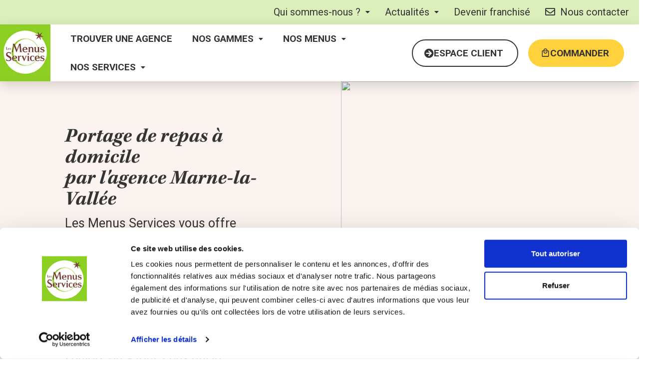

--- FILE ---
content_type: text/html; charset=UTF-8
request_url: https://www.les-menus-services.com/portage-de-repas/marne-la-vallee/
body_size: 97515
content:
<!doctype html>
<html lang="fr-FR">
<head>
	<!-- Google Tag Manager -->
      <script>(function(w,d,s,l,i){w[l]=w[l]||[];w[l].push({'gtm.start':
      new Date().getTime(),event:'gtm.js'});var f=d.getElementsByTagName(s)[0],
      j=d.createElement(s),dl=l!='dataLayer'?'&l='+l:'';j.async=true;j.src=
      'https://www.googletagmanager.com/gtm.js?id='+i+dl;f.parentNode.insertBefore(j,f);
      })(window,document,'script','dataLayer','GTM-KF92SV2');</script>
      <!-- End Google Tag Manager -->
      <!-- Global site tag (gtag.js) - Google Analytics -->
    <script async src="https://www.googletagmanager.com/gtag/js?id=G-VNR6FVSGNR"></script>
    <script>
      window.dataLayer = window.dataLayer || [];
      function gtag(){dataLayer.push(arguments);}
      gtag('js', new Date());

      gtag('config', 'G-VNR6FVSGNR');
    </script>
	<meta charset="UTF-8">
  <!-- <meta http-equiv="Content-Security-Policy" content="default-src *;
   img-src *  data: https:; script-src * 'unsafe-inline' 'unsafe-eval' *;
   style-src * 'unsafe-inline' *">   -->
   <!-- <meta http-equiv="Content-Security-Policy" content="font-src 'self' data: *; style-src 'self' 'unsafe-inline' *; script-src 'self' https://www.youtube.com/iframe_api 'unsafe-inline' 'unsafe-eval' https://www.youtube.com/iframe_api "> -->
   
   <!-- <meta http-equiv="Content-Security-Policy" content="default-src 'self' data: gap: https://www.youtube.com/iframe_api 'unsafe-eval'; style-src 'self' 'unsafe-inline'; media-src *;**script-src 'self' https://www.youtube.com/iframe_api 'unsafe-inline' 'unsafe-eval';** "> -->
		<meta name="viewport" content="width=device-width, initial-scale=1">
	<link rel="profile" href="https://gmpg.org/xfn/11">
	<div id="childheader"></div>
	<script type="text/javascript" data-cookieconsent="ignore">
	window.dataLayer = window.dataLayer || [];

	function gtag() {
		dataLayer.push(arguments);
	}

	gtag("consent", "default", {
		ad_personalization: "denied",
		ad_storage: "denied",
		ad_user_data: "denied",
		analytics_storage: "denied",
		functionality_storage: "denied",
		personalization_storage: "denied",
		security_storage: "granted",
		wait_for_update: 500,
	});
	gtag("set", "ads_data_redaction", true);
	</script>



<meta name='robots' content='index, follow, max-image-preview:large, max-snippet:-1, max-video-preview:-1' />

	<!-- This site is optimized with the Yoast SEO plugin v22.9 - https://yoast.com/wordpress/plugins/seo/ -->
	<title>Portage de Repas Marne-La-Vallée - Les Menus Services</title>
	<meta name="description" content="Composez vos menus selon une large offre riche et variée. Portage de repas à domicile à Marne-La-Vallée - Sans engagement" />
	<link rel="canonical" href="https://www.les-menus-services.com/portage-de-repas/marne-la-vallee/" />
	<meta property="og:locale" content="fr_FR" />
	<meta property="og:type" content="article" />
	<meta property="og:title" content="Portage de Repas Marne-La-Vallée - Les Menus Services" />
	<meta property="og:description" content="Composez vos menus selon une large offre riche et variée. Portage de repas à domicile à Marne-La-Vallée - Sans engagement" />
	<meta property="og:url" content="https://www.les-menus-services.com/portage-de-repas/marne-la-vallee/" />
	<meta property="og:site_name" content="Les Menus Services" />
	<meta property="article:publisher" content="https://fr-fr.facebook.com/lesmenusservicesofficiel/" />
	<meta property="article:modified_time" content="2025-06-11T07:33:24+00:00" />
	<meta property="og:image" content="https://www.les-menus-services.com/wp-content/uploads/elementor/thumbs/logo-AICI-q44kl1d4vnd3usifwjavs61r70nev8l7a2vdp8bvyg.png" />
	<meta name="twitter:card" content="summary_large_image" />
	<meta name="twitter:site" content="@MenusServices" />
	<meta name="twitter:label1" content="Est. reading time" />
	<meta name="twitter:data1" content="12 minutes" />
	<script type="application/ld+json" class="yoast-schema-graph">{"@context":"https://schema.org","@graph":[{"@type":"WebPage","@id":"https://www.les-menus-services.com/portage-de-repas/marne-la-vallee/","url":"https://www.les-menus-services.com/portage-de-repas/marne-la-vallee/","name":"Portage de Repas Marne-La-Vallée - Les Menus Services","isPartOf":{"@id":"https://www.les-menus-services.com/#website"},"primaryImageOfPage":{"@id":"https://www.les-menus-services.com/portage-de-repas/marne-la-vallee/#primaryimage"},"image":{"@id":"https://www.les-menus-services.com/portage-de-repas/marne-la-vallee/#primaryimage"},"thumbnailUrl":"https://www.les-menus-services.com/wp-content/uploads/elementor/thumbs/logo-AICI-q44kl1d4vnd3usifwjavs61r70nev8l7a2vdp8bvyg.png","datePublished":"2022-07-18T14:24:38+00:00","dateModified":"2025-06-11T07:33:24+00:00","description":"Composez vos menus selon une large offre riche et variée. Portage de repas à domicile à Marne-La-Vallée - Sans engagement","breadcrumb":{"@id":"https://www.les-menus-services.com/portage-de-repas/marne-la-vallee/#breadcrumb"},"inLanguage":"fr-FR","potentialAction":[{"@type":"ReadAction","target":["https://www.les-menus-services.com/portage-de-repas/marne-la-vallee/"]}]},{"@type":"ImageObject","inLanguage":"fr-FR","@id":"https://www.les-menus-services.com/portage-de-repas/marne-la-vallee/#primaryimage","url":"https://www.les-menus-services.com/wp-content/uploads/elementor/thumbs/logo-AICI-q44kl1d4vnd3usifwjavs61r70nev8l7a2vdp8bvyg.png","contentUrl":"https://www.les-menus-services.com/wp-content/uploads/elementor/thumbs/logo-AICI-q44kl1d4vnd3usifwjavs61r70nev8l7a2vdp8bvyg.png"},{"@type":"BreadcrumbList","@id":"https://www.les-menus-services.com/portage-de-repas/marne-la-vallee/#breadcrumb","itemListElement":[{"@type":"ListItem","position":1,"name":"Home","item":"https://www.les-menus-services.com/"},{"@type":"ListItem","position":2,"name":"Portage de repas","item":"https://www.les-menus-services.com/portage-de-repas/"},{"@type":"ListItem","position":3,"name":"Marne-La-Vallée"}]},{"@type":"WebSite","@id":"https://www.les-menus-services.com/#website","url":"https://www.les-menus-services.com/","name":"Les Menus Services","description":"Le repas à domicile et beaucoup plus encore","publisher":{"@id":"https://www.les-menus-services.com/#organization"},"potentialAction":[{"@type":"SearchAction","target":{"@type":"EntryPoint","urlTemplate":"https://www.les-menus-services.com/?s={search_term_string}"},"query-input":"required name=search_term_string"}],"inLanguage":"fr-FR"},{"@type":"Organization","@id":"https://www.les-menus-services.com/#organization","name":"Les Menus Services","url":"https://www.les-menus-services.com/","logo":{"@type":"ImageObject","inLanguage":"fr-FR","@id":"https://www.les-menus-services.com/#/schema/logo/image/","url":"https://www.les-menus-services.com/wp-content/uploads/2022/04/logo-lms.png","contentUrl":"https://www.les-menus-services.com/wp-content/uploads/2022/04/logo-lms.png","width":122,"height":122,"caption":"Les Menus Services"},"image":{"@id":"https://www.les-menus-services.com/#/schema/logo/image/"},"sameAs":["https://fr-fr.facebook.com/lesmenusservicesofficiel/","https://x.com/MenusServices","https://www.linkedin.com/company/936371/"]}]}</script>
	<!-- / Yoast SEO plugin. -->


<link rel='dns-prefetch' href='//use.fontawesome.com' />
<link rel='dns-prefetch' href='//www.googletagmanager.com' />
<link rel="alternate" type="application/rss+xml" title="Les Menus Services &raquo; Flux" href="https://www.les-menus-services.com/feed/" />
<link rel="alternate" type="application/rss+xml" title="Les Menus Services &raquo; Flux des commentaires" href="https://www.les-menus-services.com/comments/feed/" />
<link rel='stylesheet' id='tmx-buttons-css' href='https://www.les-menus-services.com/wp-content/plugins/global-elementor-buttons/buttons.min.css?ver=6.5.3' media='all' />
<link rel='stylesheet' id='hfe-widgets-style-css' href='https://www.les-menus-services.com/wp-content/plugins/header-footer-elementor/inc/widgets-css/frontend.css?ver=2.6.1' media='all' />
<link rel='stylesheet' id='dce-dynamic-visibility-style-css' href='https://www.les-menus-services.com/wp-content/plugins/dynamic-visibility-for-elementor/assets/css/dynamic-visibility.css?ver=5.0.16' media='all' />
<style id='wp-emoji-styles-inline-css'>

	img.wp-smiley, img.emoji {
		display: inline !important;
		border: none !important;
		box-shadow: none !important;
		height: 1em !important;
		width: 1em !important;
		margin: 0 0.07em !important;
		vertical-align: -0.1em !important;
		background: none !important;
		padding: 0 !important;
	}
</style>
<style id='font-awesome-svg-styles-default-inline-css'>
.svg-inline--fa {
  display: inline-block;
  height: 1em;
  overflow: visible;
  vertical-align: -.125em;
}
</style>
<link rel='stylesheet' id='font-awesome-svg-styles-css' href='https://www.les-menus-services.com/wp-content/uploads/font-awesome/v6.6.0/css/svg-with-js.css' media='all' />
<style id='font-awesome-svg-styles-inline-css'>
   .wp-block-font-awesome-icon svg::before,
   .wp-rich-text-font-awesome-icon svg::before {content: unset;}
</style>
<style id='global-styles-inline-css'>
body{--wp--preset--color--black: #000000;--wp--preset--color--cyan-bluish-gray: #abb8c3;--wp--preset--color--white: #ffffff;--wp--preset--color--pale-pink: #f78da7;--wp--preset--color--vivid-red: #cf2e2e;--wp--preset--color--luminous-vivid-orange: #ff6900;--wp--preset--color--luminous-vivid-amber: #fcb900;--wp--preset--color--light-green-cyan: #7bdcb5;--wp--preset--color--vivid-green-cyan: #00d084;--wp--preset--color--pale-cyan-blue: #8ed1fc;--wp--preset--color--vivid-cyan-blue: #0693e3;--wp--preset--color--vivid-purple: #9b51e0;--wp--preset--gradient--vivid-cyan-blue-to-vivid-purple: linear-gradient(135deg,rgba(6,147,227,1) 0%,rgb(155,81,224) 100%);--wp--preset--gradient--light-green-cyan-to-vivid-green-cyan: linear-gradient(135deg,rgb(122,220,180) 0%,rgb(0,208,130) 100%);--wp--preset--gradient--luminous-vivid-amber-to-luminous-vivid-orange: linear-gradient(135deg,rgba(252,185,0,1) 0%,rgba(255,105,0,1) 100%);--wp--preset--gradient--luminous-vivid-orange-to-vivid-red: linear-gradient(135deg,rgba(255,105,0,1) 0%,rgb(207,46,46) 100%);--wp--preset--gradient--very-light-gray-to-cyan-bluish-gray: linear-gradient(135deg,rgb(238,238,238) 0%,rgb(169,184,195) 100%);--wp--preset--gradient--cool-to-warm-spectrum: linear-gradient(135deg,rgb(74,234,220) 0%,rgb(151,120,209) 20%,rgb(207,42,186) 40%,rgb(238,44,130) 60%,rgb(251,105,98) 80%,rgb(254,248,76) 100%);--wp--preset--gradient--blush-light-purple: linear-gradient(135deg,rgb(255,206,236) 0%,rgb(152,150,240) 100%);--wp--preset--gradient--blush-bordeaux: linear-gradient(135deg,rgb(254,205,165) 0%,rgb(254,45,45) 50%,rgb(107,0,62) 100%);--wp--preset--gradient--luminous-dusk: linear-gradient(135deg,rgb(255,203,112) 0%,rgb(199,81,192) 50%,rgb(65,88,208) 100%);--wp--preset--gradient--pale-ocean: linear-gradient(135deg,rgb(255,245,203) 0%,rgb(182,227,212) 50%,rgb(51,167,181) 100%);--wp--preset--gradient--electric-grass: linear-gradient(135deg,rgb(202,248,128) 0%,rgb(113,206,126) 100%);--wp--preset--gradient--midnight: linear-gradient(135deg,rgb(2,3,129) 0%,rgb(40,116,252) 100%);--wp--preset--font-size--small: 13px;--wp--preset--font-size--medium: 20px;--wp--preset--font-size--large: 36px;--wp--preset--font-size--x-large: 42px;--wp--preset--spacing--20: 0.44rem;--wp--preset--spacing--30: 0.67rem;--wp--preset--spacing--40: 1rem;--wp--preset--spacing--50: 1.5rem;--wp--preset--spacing--60: 2.25rem;--wp--preset--spacing--70: 3.38rem;--wp--preset--spacing--80: 5.06rem;--wp--preset--shadow--natural: 6px 6px 9px rgba(0, 0, 0, 0.2);--wp--preset--shadow--deep: 12px 12px 50px rgba(0, 0, 0, 0.4);--wp--preset--shadow--sharp: 6px 6px 0px rgba(0, 0, 0, 0.2);--wp--preset--shadow--outlined: 6px 6px 0px -3px rgba(255, 255, 255, 1), 6px 6px rgba(0, 0, 0, 1);--wp--preset--shadow--crisp: 6px 6px 0px rgba(0, 0, 0, 1);}body { margin: 0;--wp--style--global--content-size: 800px;--wp--style--global--wide-size: 1200px; }.wp-site-blocks > .alignleft { float: left; margin-right: 2em; }.wp-site-blocks > .alignright { float: right; margin-left: 2em; }.wp-site-blocks > .aligncenter { justify-content: center; margin-left: auto; margin-right: auto; }:where(.wp-site-blocks) > * { margin-block-start: 24px; margin-block-end: 0; }:where(.wp-site-blocks) > :first-child:first-child { margin-block-start: 0; }:where(.wp-site-blocks) > :last-child:last-child { margin-block-end: 0; }body { --wp--style--block-gap: 24px; }:where(body .is-layout-flow)  > :first-child:first-child{margin-block-start: 0;}:where(body .is-layout-flow)  > :last-child:last-child{margin-block-end: 0;}:where(body .is-layout-flow)  > *{margin-block-start: 24px;margin-block-end: 0;}:where(body .is-layout-constrained)  > :first-child:first-child{margin-block-start: 0;}:where(body .is-layout-constrained)  > :last-child:last-child{margin-block-end: 0;}:where(body .is-layout-constrained)  > *{margin-block-start: 24px;margin-block-end: 0;}:where(body .is-layout-flex) {gap: 24px;}:where(body .is-layout-grid) {gap: 24px;}body .is-layout-flow > .alignleft{float: left;margin-inline-start: 0;margin-inline-end: 2em;}body .is-layout-flow > .alignright{float: right;margin-inline-start: 2em;margin-inline-end: 0;}body .is-layout-flow > .aligncenter{margin-left: auto !important;margin-right: auto !important;}body .is-layout-constrained > .alignleft{float: left;margin-inline-start: 0;margin-inline-end: 2em;}body .is-layout-constrained > .alignright{float: right;margin-inline-start: 2em;margin-inline-end: 0;}body .is-layout-constrained > .aligncenter{margin-left: auto !important;margin-right: auto !important;}body .is-layout-constrained > :where(:not(.alignleft):not(.alignright):not(.alignfull)){max-width: var(--wp--style--global--content-size);margin-left: auto !important;margin-right: auto !important;}body .is-layout-constrained > .alignwide{max-width: var(--wp--style--global--wide-size);}body .is-layout-flex{display: flex;}body .is-layout-flex{flex-wrap: wrap;align-items: center;}body .is-layout-flex > *{margin: 0;}body .is-layout-grid{display: grid;}body .is-layout-grid > *{margin: 0;}body{padding-top: 0px;padding-right: 0px;padding-bottom: 0px;padding-left: 0px;}a:where(:not(.wp-element-button)){text-decoration: underline;}.wp-element-button, .wp-block-button__link{background-color: #32373c;border-width: 0;color: #fff;font-family: inherit;font-size: inherit;line-height: inherit;padding: calc(0.667em + 2px) calc(1.333em + 2px);text-decoration: none;}.has-black-color{color: var(--wp--preset--color--black) !important;}.has-cyan-bluish-gray-color{color: var(--wp--preset--color--cyan-bluish-gray) !important;}.has-white-color{color: var(--wp--preset--color--white) !important;}.has-pale-pink-color{color: var(--wp--preset--color--pale-pink) !important;}.has-vivid-red-color{color: var(--wp--preset--color--vivid-red) !important;}.has-luminous-vivid-orange-color{color: var(--wp--preset--color--luminous-vivid-orange) !important;}.has-luminous-vivid-amber-color{color: var(--wp--preset--color--luminous-vivid-amber) !important;}.has-light-green-cyan-color{color: var(--wp--preset--color--light-green-cyan) !important;}.has-vivid-green-cyan-color{color: var(--wp--preset--color--vivid-green-cyan) !important;}.has-pale-cyan-blue-color{color: var(--wp--preset--color--pale-cyan-blue) !important;}.has-vivid-cyan-blue-color{color: var(--wp--preset--color--vivid-cyan-blue) !important;}.has-vivid-purple-color{color: var(--wp--preset--color--vivid-purple) !important;}.has-black-background-color{background-color: var(--wp--preset--color--black) !important;}.has-cyan-bluish-gray-background-color{background-color: var(--wp--preset--color--cyan-bluish-gray) !important;}.has-white-background-color{background-color: var(--wp--preset--color--white) !important;}.has-pale-pink-background-color{background-color: var(--wp--preset--color--pale-pink) !important;}.has-vivid-red-background-color{background-color: var(--wp--preset--color--vivid-red) !important;}.has-luminous-vivid-orange-background-color{background-color: var(--wp--preset--color--luminous-vivid-orange) !important;}.has-luminous-vivid-amber-background-color{background-color: var(--wp--preset--color--luminous-vivid-amber) !important;}.has-light-green-cyan-background-color{background-color: var(--wp--preset--color--light-green-cyan) !important;}.has-vivid-green-cyan-background-color{background-color: var(--wp--preset--color--vivid-green-cyan) !important;}.has-pale-cyan-blue-background-color{background-color: var(--wp--preset--color--pale-cyan-blue) !important;}.has-vivid-cyan-blue-background-color{background-color: var(--wp--preset--color--vivid-cyan-blue) !important;}.has-vivid-purple-background-color{background-color: var(--wp--preset--color--vivid-purple) !important;}.has-black-border-color{border-color: var(--wp--preset--color--black) !important;}.has-cyan-bluish-gray-border-color{border-color: var(--wp--preset--color--cyan-bluish-gray) !important;}.has-white-border-color{border-color: var(--wp--preset--color--white) !important;}.has-pale-pink-border-color{border-color: var(--wp--preset--color--pale-pink) !important;}.has-vivid-red-border-color{border-color: var(--wp--preset--color--vivid-red) !important;}.has-luminous-vivid-orange-border-color{border-color: var(--wp--preset--color--luminous-vivid-orange) !important;}.has-luminous-vivid-amber-border-color{border-color: var(--wp--preset--color--luminous-vivid-amber) !important;}.has-light-green-cyan-border-color{border-color: var(--wp--preset--color--light-green-cyan) !important;}.has-vivid-green-cyan-border-color{border-color: var(--wp--preset--color--vivid-green-cyan) !important;}.has-pale-cyan-blue-border-color{border-color: var(--wp--preset--color--pale-cyan-blue) !important;}.has-vivid-cyan-blue-border-color{border-color: var(--wp--preset--color--vivid-cyan-blue) !important;}.has-vivid-purple-border-color{border-color: var(--wp--preset--color--vivid-purple) !important;}.has-vivid-cyan-blue-to-vivid-purple-gradient-background{background: var(--wp--preset--gradient--vivid-cyan-blue-to-vivid-purple) !important;}.has-light-green-cyan-to-vivid-green-cyan-gradient-background{background: var(--wp--preset--gradient--light-green-cyan-to-vivid-green-cyan) !important;}.has-luminous-vivid-amber-to-luminous-vivid-orange-gradient-background{background: var(--wp--preset--gradient--luminous-vivid-amber-to-luminous-vivid-orange) !important;}.has-luminous-vivid-orange-to-vivid-red-gradient-background{background: var(--wp--preset--gradient--luminous-vivid-orange-to-vivid-red) !important;}.has-very-light-gray-to-cyan-bluish-gray-gradient-background{background: var(--wp--preset--gradient--very-light-gray-to-cyan-bluish-gray) !important;}.has-cool-to-warm-spectrum-gradient-background{background: var(--wp--preset--gradient--cool-to-warm-spectrum) !important;}.has-blush-light-purple-gradient-background{background: var(--wp--preset--gradient--blush-light-purple) !important;}.has-blush-bordeaux-gradient-background{background: var(--wp--preset--gradient--blush-bordeaux) !important;}.has-luminous-dusk-gradient-background{background: var(--wp--preset--gradient--luminous-dusk) !important;}.has-pale-ocean-gradient-background{background: var(--wp--preset--gradient--pale-ocean) !important;}.has-electric-grass-gradient-background{background: var(--wp--preset--gradient--electric-grass) !important;}.has-midnight-gradient-background{background: var(--wp--preset--gradient--midnight) !important;}.has-small-font-size{font-size: var(--wp--preset--font-size--small) !important;}.has-medium-font-size{font-size: var(--wp--preset--font-size--medium) !important;}.has-large-font-size{font-size: var(--wp--preset--font-size--large) !important;}.has-x-large-font-size{font-size: var(--wp--preset--font-size--x-large) !important;}
.wp-block-navigation a:where(:not(.wp-element-button)){color: inherit;}
.wp-block-pullquote{font-size: 1.5em;line-height: 1.6;}
</style>
<link rel='stylesheet' id='menu-image-css' href='https://www.les-menus-services.com/wp-content/plugins/menu-image/includes/css/menu-image.css?ver=3.13' media='all' />
<link rel='stylesheet' id='dashicons-css' href='https://www.les-menus-services.com/wp-includes/css/dashicons.min.css?ver=6.5.3' media='all' />
<link rel='stylesheet' id='pdf-carousel-style-css' href='https://www.les-menus-services.com/wp-content/plugins/pdf-carousel-elementor/assets/css/widget.css?ver=6.5.3' media='all' />
<link rel='stylesheet' id='hfe-style-css' href='https://www.les-menus-services.com/wp-content/plugins/header-footer-elementor/assets/css/header-footer-elementor.css?ver=2.6.1' media='all' />
<link rel='stylesheet' id='elementor-icons-css' href='https://www.les-menus-services.com/wp-content/plugins/elementor/assets/lib/eicons/css/elementor-icons.min.css?ver=5.30.0' media='all' />
<link rel='stylesheet' id='elementor-frontend-css' href='https://www.les-menus-services.com/wp-content/uploads/elementor/css/custom-frontend-lite.min.css?ver=1757504730' media='all' />
<link rel='stylesheet' id='swiper-css' href='https://www.les-menus-services.com/wp-content/plugins/elementor/assets/lib/swiper/v8/css/swiper.min.css?ver=8.4.5' media='all' />
<link rel='stylesheet' id='elementor-post-5-css' href='https://www.les-menus-services.com/wp-content/uploads/elementor/css/post-5.css?ver=1757504729' media='all' />
<link rel='stylesheet' id='elementor-pro-css' href='https://www.les-menus-services.com/wp-content/uploads/elementor/css/custom-pro-frontend-lite.min.css?ver=1757504730' media='all' />
<link rel='stylesheet' id='font-awesome-5-all-css' href='https://www.les-menus-services.com/wp-content/plugins/elementor/assets/lib/font-awesome/css/all.min.css?ver=3.22.3' media='all' />
<link rel='stylesheet' id='font-awesome-4-shim-css' href='https://www.les-menus-services.com/wp-content/plugins/elementor/assets/lib/font-awesome/css/v4-shims.min.css?ver=3.22.3' media='all' />
<link rel='stylesheet' id='elementor-global-css' href='https://www.les-menus-services.com/wp-content/uploads/elementor/css/global.css?ver=1757504731' media='all' />
<link rel='stylesheet' id='elementor-post-6159-css' href='https://www.les-menus-services.com/wp-content/uploads/elementor/css/post-6159.css?ver=1757505363' media='all' />
<link rel='stylesheet' id='elementor-post-13314-css' href='https://www.les-menus-services.com/wp-content/uploads/elementor/css/post-13314.css?ver=1757504733' media='all' />
<link rel='stylesheet' id='hello-elementor-css' href='https://www.les-menus-services.com/wp-content/themes/hello-elementor/style.min.css?ver=3.3.0' media='all' />
<link rel='stylesheet' id='hello-elementor-theme-style-css' href='https://www.les-menus-services.com/wp-content/themes/hello-elementor/theme.min.css?ver=3.3.0' media='all' />
<link rel='stylesheet' id='hello-elementor-header-footer-css' href='https://www.les-menus-services.com/wp-content/themes/hello-elementor/header-footer.min.css?ver=3.3.0' media='all' />
<link rel='stylesheet' id='font-awesome-official-css' href='https://use.fontawesome.com/releases/v6.6.0/css/all.css' media='all' integrity="sha384-h/hnnw1Bi4nbpD6kE7nYfCXzovi622sY5WBxww8ARKwpdLj5kUWjRuyiXaD1U2JT" crossorigin="anonymous" />
<link rel='stylesheet' id='elementor-post-26357-css' href='https://www.les-menus-services.com/wp-content/uploads/elementor/css/post-26357.css?ver=1761662751' media='all' />
<link rel='stylesheet' id='elementor-post-25396-css' href='https://www.les-menus-services.com/wp-content/uploads/elementor/css/post-25396.css?ver=1764858857' media='all' />
<link rel='stylesheet' id='elementor-post-29719-css' href='https://www.les-menus-services.com/wp-content/uploads/elementor/css/post-29719.css?ver=1757504738' media='all' />
<link rel='stylesheet' id='elementor-post-26695-css' href='https://www.les-menus-services.com/wp-content/uploads/elementor/css/post-26695.css?ver=1757504738' media='all' />
<link rel='stylesheet' id='elementor-post-34329-css' href='https://www.les-menus-services.com/wp-content/uploads/elementor/css/post-34329.css?ver=1757504738' media='all' />
<link rel='stylesheet' id='elementor-post-3491-css' href='https://www.les-menus-services.com/wp-content/uploads/elementor/css/post-3491.css?ver=1757504738' media='all' />
<link rel='stylesheet' id='elementor-post-26810-css' href='https://www.les-menus-services.com/wp-content/uploads/elementor/css/post-26810.css?ver=1757575491' media='all' />
<link rel='stylesheet' id='elementor-post-28268-css' href='https://www.les-menus-services.com/wp-content/uploads/elementor/css/post-28268.css?ver=1757504733' media='all' />
<link rel='stylesheet' id='elementor-post-25145-css' href='https://www.les-menus-services.com/wp-content/uploads/elementor/css/post-25145.css?ver=1757504733' media='all' />
<link rel='stylesheet' id='elementor-post-23641-css' href='https://www.les-menus-services.com/wp-content/uploads/elementor/css/post-23641.css?ver=1757504733' media='all' />
<link rel='stylesheet' id='elementor-post-28937-css' href='https://www.les-menus-services.com/wp-content/uploads/elementor/css/post-28937.css?ver=1757504733' media='all' />
<link rel='stylesheet' id='elementor-post-12136-css' href='https://www.les-menus-services.com/wp-content/uploads/elementor/css/post-12136.css?ver=1757504733' media='all' />
<link rel='stylesheet' id='elementor-post-12133-css' href='https://www.les-menus-services.com/wp-content/uploads/elementor/css/post-12133.css?ver=1757504733' media='all' />
<link rel='stylesheet' id='elementor-post-12131-css' href='https://www.les-menus-services.com/wp-content/uploads/elementor/css/post-12131.css?ver=1757504733' media='all' />
<link rel='stylesheet' id='elementor-post-9777-css' href='https://www.les-menus-services.com/wp-content/uploads/elementor/css/post-9777.css?ver=1757504733' media='all' />
<link rel='stylesheet' id='elementor-post-7190-css' href='https://www.les-menus-services.com/wp-content/uploads/elementor/css/post-7190.css?ver=1757504733' media='all' />
<link rel='stylesheet' id='elementor-post-6714-css' href='https://www.les-menus-services.com/wp-content/uploads/elementor/css/post-6714.css?ver=1757504733' media='all' />
<link rel='stylesheet' id='elementor-post-6007-css' href='https://www.les-menus-services.com/wp-content/uploads/elementor/css/post-6007.css?ver=1757504733' media='all' />
<link rel='stylesheet' id='elementor-post-12138-css' href='https://www.les-menus-services.com/wp-content/uploads/elementor/css/post-12138.css?ver=1757504733' media='all' />
<link rel='stylesheet' id='wp_mailjet_form_builder_widget-widget-front-styles-css' href='https://www.les-menus-services.com/wp-content/plugins/mailjet-for-wordpress/src/widgetformbuilder/css/front-widget.css?ver=6.1.5' media='all' />
<style id='hide_field_class_style-inline-css'>
.cfef-hidden, .cfef-hidden-step-field {
			display: none !important;
	}
</style>
<link rel='stylesheet' id='hfe-elementor-icons-css' href='https://www.les-menus-services.com/wp-content/plugins/elementor/assets/lib/eicons/css/elementor-icons.min.css?ver=5.34.0' media='all' />
<link rel='stylesheet' id='hfe-icons-list-css' href='https://www.les-menus-services.com/wp-content/plugins/elementor/assets/css/widget-icon-list.min.css?ver=3.24.3' media='all' />
<link rel='stylesheet' id='hfe-social-icons-css' href='https://www.les-menus-services.com/wp-content/plugins/elementor/assets/css/widget-social-icons.min.css?ver=3.24.0' media='all' />
<link rel='stylesheet' id='hfe-social-share-icons-brands-css' href='https://www.les-menus-services.com/wp-content/plugins/elementor/assets/lib/font-awesome/css/brands.css?ver=5.15.3' media='all' />
<link rel='stylesheet' id='hfe-social-share-icons-fontawesome-css' href='https://www.les-menus-services.com/wp-content/plugins/elementor/assets/lib/font-awesome/css/fontawesome.css?ver=5.15.3' media='all' />
<link rel='stylesheet' id='hfe-nav-menu-icons-css' href='https://www.les-menus-services.com/wp-content/plugins/elementor/assets/lib/font-awesome/css/solid.css?ver=5.15.3' media='all' />
<link rel='stylesheet' id='hfe-widget-blockquote-css' href='https://www.les-menus-services.com/wp-content/plugins/elementor-pro/assets/css/widget-blockquote.min.css?ver=3.25.0' media='all' />
<link rel='stylesheet' id='hfe-mega-menu-css' href='https://www.les-menus-services.com/wp-content/plugins/elementor-pro/assets/css/widget-mega-menu.min.css?ver=3.26.2' media='all' />
<link rel='stylesheet' id='hfe-nav-menu-widget-css' href='https://www.les-menus-services.com/wp-content/plugins/elementor-pro/assets/css/widget-nav-menu.min.css?ver=3.26.0' media='all' />
<link rel='stylesheet' id='hello-elementor-child-style-css' href='https://www.les-menus-services.com/wp-content/themes/hello-theme-child/style.css?ver=2014' media='all' />
<link rel='stylesheet' id='freebirdCss-css' href='https://www.les-menus-services.com/wp-content/themes/hello-theme-child/css/freebird.css?ver=6.5.3' media='all' />
<link rel='stylesheet' id='menuLangCss-css' href='https://www.les-menus-services.com/wp-content/themes/hello-theme-child/css/menu-lang.css?ver=6.5.3' media='all' />
<link rel='stylesheet' id='agenceRepasCss-css' href='https://www.les-menus-services.com/wp-content/themes/hello-theme-child/css/agenceRepas.css?ver=6.5.3' media='all' />
<link rel='stylesheet' id='poupupMenuCss-css' href='https://www.les-menus-services.com/wp-content/themes/hello-theme-child/css/poupupMenu.css?ver=6.5.3' media='all' />
<link rel='stylesheet' id='eael-general-css' href='https://www.les-menus-services.com/wp-content/plugins/essential-addons-for-elementor-lite/assets/front-end/css/view/general.min.css?ver=6.3.3' media='all' />
<link rel='stylesheet' id='font-awesome-official-v4shim-css' href='https://use.fontawesome.com/releases/v6.6.0/css/v4-shims.css' media='all' integrity="sha384-Heamg4F/EELwbmnBJapxaWTkcdX/DCrJpYgSshI5BkI7xghn3RvDcpG+1xUJt/7K" crossorigin="anonymous" />
<link rel='stylesheet' id='google-fonts-1-css' href='https://fonts.googleapis.com/css?family=Roboto%3A100%2C100italic%2C200%2C200italic%2C300%2C300italic%2C400%2C400italic%2C500%2C500italic%2C600%2C600italic%2C700%2C700italic%2C800%2C800italic%2C900%2C900italic%7CPlayfair+Display%3A100%2C100italic%2C200%2C200italic%2C300%2C300italic%2C400%2C400italic%2C500%2C500italic%2C600%2C600italic%2C700%2C700italic%2C800%2C800italic%2C900%2C900italic%7CBarlow%3A100%2C100italic%2C200%2C200italic%2C300%2C300italic%2C400%2C400italic%2C500%2C500italic%2C600%2C600italic%2C700%2C700italic%2C800%2C800italic%2C900%2C900italic%7CAleo%3A100%2C100italic%2C200%2C200italic%2C300%2C300italic%2C400%2C400italic%2C500%2C500italic%2C600%2C600italic%2C700%2C700italic%2C800%2C800italic%2C900%2C900italic%7CInter%3A100%2C100italic%2C200%2C200italic%2C300%2C300italic%2C400%2C400italic%2C500%2C500italic%2C600%2C600italic%2C700%2C700italic%2C800%2C800italic%2C900%2C900italic&#038;display=fallback&#038;ver=6.5.3' media='all' />
<link rel='stylesheet' id='elementor-icons-shared-0-css' href='https://www.les-menus-services.com/wp-content/plugins/elementor/assets/lib/font-awesome/css/fontawesome.min.css?ver=5.15.3' media='all' />
<link rel='stylesheet' id='elementor-icons-fa-solid-css' href='https://www.les-menus-services.com/wp-content/plugins/elementor/assets/lib/font-awesome/css/solid.min.css?ver=5.15.3' media='all' />
<link rel='stylesheet' id='elementor-icons-fa-regular-css' href='https://www.les-menus-services.com/wp-content/plugins/elementor/assets/lib/font-awesome/css/regular.min.css?ver=5.15.3' media='all' />
<link rel="preconnect" href="https://fonts.gstatic.com/" crossorigin><script src="https://www.les-menus-services.com/wp-includes/js/jquery/jquery.min.js?ver=3.7.1" id="jquery-core-js"></script>
<script src="https://www.les-menus-services.com/wp-includes/js/jquery/jquery-migrate.min.js?ver=3.4.1" id="jquery-migrate-js"></script>
<script id="jquery-js-after">
!function($){"use strict";$(document).ready(function(){$(this).scrollTop()>100&&$(".hfe-scroll-to-top-wrap").removeClass("hfe-scroll-to-top-hide"),$(window).scroll(function(){$(this).scrollTop()<100?$(".hfe-scroll-to-top-wrap").fadeOut(300):$(".hfe-scroll-to-top-wrap").fadeIn(300)}),$(".hfe-scroll-to-top-wrap").on("click",function(){$("html, body").animate({scrollTop:0},300);return!1})})}(jQuery);
!function($){'use strict';$(document).ready(function(){var bar=$('.hfe-reading-progress-bar');if(!bar.length)return;$(window).on('scroll',function(){var s=$(window).scrollTop(),d=$(document).height()-$(window).height(),p=d? s/d*100:0;bar.css('width',p+'%')});});}(jQuery);
</script>
<script src="https://www.les-menus-services.com/wp-content/plugins/elementor/assets/lib/font-awesome/js/v4-shims.min.js?ver=3.22.3" id="font-awesome-4-shim-js"></script>
<script src="https://www.les-menus-services.com/wp-content/themes/hello-theme-child/js/moment.min.js?ver=6062" id="momentJs-js"></script>
<script src="https://www.les-menus-services.com/wp-content/themes/hello-theme-child/js/lodash.min.js?ver=7081" id="lodashJS-js"></script>
<script src="https://www.les-menus-services.com/wp-content/themes/hello-theme-child/js/menu-entete.js?ver=7021" id="menuEnteteJS-js"></script>
<script src="https://www.les-menus-services.com/wp-content/themes/hello-theme-child/js/gasparesganga.loadingoverlay.min.js?ver=1.0" id="gasparesganga-js"></script>
<script src="https://www.les-menus-services.com/wp-content/themes/hello-theme-child/js/agence.js?ver=9726" id="agenceJs-js"></script>
<script src="https://www.les-menus-services.com/wp-content/themes/hello-theme-child/js/footer-style.js?ver=1221" id="footerStyleJS-js"></script>
<link rel="https://api.w.org/" href="https://www.les-menus-services.com/wp-json/" /><link rel="alternate" type="application/json" href="https://www.les-menus-services.com/wp-json/wp/v2/portage-de-repas/6159" /><link rel="EditURI" type="application/rsd+xml" title="RSD" href="https://www.les-menus-services.com/xmlrpc.php?rsd" />
<meta name="generator" content="WordPress 6.5.3" />
<link rel='shortlink' href='https://www.les-menus-services.com/?p=6159' />
<link rel="alternate" type="application/json+oembed" href="https://www.les-menus-services.com/wp-json/oembed/1.0/embed?url=https%3A%2F%2Fwww.les-menus-services.com%2Fportage-de-repas%2Fmarne-la-vallee%2F" />
<link rel="alternate" type="text/xml+oembed" href="https://www.les-menus-services.com/wp-json/oembed/1.0/embed?url=https%3A%2F%2Fwww.les-menus-services.com%2Fportage-de-repas%2Fmarne-la-vallee%2F&#038;format=xml" />
<meta name="generator" content="Site Kit by Google 1.163.0" />        <script>  /** Site url var */
	         var siteUrl_ = "https://www.les-menus-services.com"; 
			 var freebirdAgence = {"tag":null,"schedule":null,"daysOff":null,"isIdelio":null,"name":"Marne-la-Vall\u00e9e","slug":"marne-la-vallee","idSims":49,"parent":null,"status":"1","email":"marne-la-vallee@les-menus-services.com","isAici":null,"uuid":"b35828e4-9487-41c7-a929-b88eb73eb72f","myliId":"loc_1qzvvBA3nmWIsWxDFaCGhh","street":"7 Boulevard Micha\u00ebl Faraday","postcode":"77700","city":"Serris","phone":"01 60 43 26 55","company":"SARL MARCHAMP SERVICES","rcs":"RCS Meaux 812 109 379","sap":"SAP\/812109379 du 27\/07\/2015","hours":[{"morning":{"open":null,"close":null},"afternoon":{"open":null,"close":null}},{"morning":{"open":null,"close":null},"afternoon":{"open":null,"close":null}},{"morning":{"open":null,"close":null},"afternoon":{"open":null,"close":null}},{"morning":{"open":null,"close":null},"afternoon":{"open":null,"close":null}},{"morning":{"open":null,"close":null},"afternoon":{"open":null,"close":null}},{"morning":{"open":null,"close":null},"afternoon":{"open":null,"close":null}},{"morning":{"open":null,"close":null},"afternoon":{"open":null,"close":null}}],"nonContractualDate":"26\/01\/2026","showIdelioButton":false,"nextHour":null,"medias":{"header":"http:\/\/api.les-menus-services.com\/agences\/entete.png","team":"http:\/\/api.les-menus-services.com\/agences\/b35828e4-9487-41c7-a929-b88eb73eb72f\/equipe-marne-la-vallee.png","form":"http:\/\/api.les-menus-services.com\/agences\/contact.png","zone":"http:\/\/api.les-menus-services.com\/agences\/b35828e4-9487-41c7-a929-b88eb73eb72f\/zone-livraison-marne-la-vallee.png"},"employees":{"managers":[{"firstname":"Laurent","gender":"Homme","description":"Laurent, notre responsable d'agence, est \u00e0 votre disposition pour organiser le service de portage de repas. Il peut vous conseiller et vous aider \u00e0 composer vos menus si vous le souhaitez, en tenant compte de vos go\u00fbts.","photo":"http:\/\/api.les-menus-services.com\/agences\/responsable-homme.png"}],"dietitians":[{"firstname":"Beno\u00eet","gender":"Homme","description":"Beno\u00eet est le di\u00e9t\u00e9ticien de l\u2019agence de Marne-la-vall\u00e9e depuis 2017. Premier interlocuteur lors de votre prise de contact, il est \u00e0 votre \u00e9coute et met \u00e0 votre disposition son expertise, pour trouver ensemble la prestation la mieux adapt\u00e9e \u00e0 vos besoins. Chaque semaine il vous propose des menus \u00e9quilibr\u00e9s et diversifi\u00e9s et s\u2019efforce d\u2019\u00eatre au quotidien le garant de la qualit\u00e9 des plats et de la bienveillance qui caract\u00e9rise notre \u00e9quipe.","photo":"http:\/\/api.les-menus-services.com\/agences\/dieteticien.png"}],"delivery":[{"firstname":"Yoan","gender":"Homme","description":"Yoan, notre livreur, prend beaucoup de plaisir \u00e0 exercer son m\u00e9tier en vous livrant vos repas \u00e0 domicile. Avec son \u00e9quipe, il r\u00e9ceptionne les plats concoct\u00e9s par nos chefs et pr\u00e9pare avec attention vos commandes en suivant les indications de votre di\u00e9t\u00e9ticien, avant de vous les apporter avec entrain et bonne humeur.","photo":"http:\/\/api.les-menus-services.com\/agences\/livreur.png"}]},"partners":[],"growers":[],"reviews":[{"id":"rvw_1WIzWxtXzNrCRZZ6nh4IEHhfEC","user_name":"Philippe Simon","avatar_url":"https:\/\/pictures.myli.io\/google-avatar\/Ncltb\/116449622564384455302\/17186806296234-605760.png","title":null,"content":"Choix tr\u00e8s vari\u00e9s, bonne qualit\u00e9 des produits.","global_rate":5},{"id":"rvw_1DJnt2PUDbO7SvFSZUjBkBekkX","user_name":"Christine Fraquelli","avatar_url":"https:\/\/pictures.myli.io\/google-avatar\/Ncltb\/109228264192120584068\/17214452005171-8a3a19.png","title":null,"content":"Tr\u00e8s bon compromis quand on n'a plus envie de cuisiner. Les plats sont copieux et tr\u00e8s bons. Le rapport qualit\u00e9\/prix est tout \u00e0 fait correct.","global_rate":5},{"id":"rvw_1eHbATnTwIeLmt8yVZKysSg3Dv","user_name":"Thierry Beaupere","avatar_url":"https:\/\/pictures.myli.io\/google-avatar\/Ncltb\/101153287480835368168\/17186806300168-670a02.png","title":null,"content":"Bonne prestation et bonne \u00e9quipe","global_rate":4},{"id":"rvw_1jeMzu8i9dihMiUKAroRnfvcKm","user_name":"Colette Troyes","avatar_url":"https:\/\/pictures.myli.io\/google-avatar\/Ncltb\/114825477117006320232\/17186806302098-23ed7a.png","title":null,"content":"repas parfat et vari\u00e9","global_rate":5},{"id":"rvw_1hwUloMwfWaOAgtQT3q70jal59","user_name":"thierry debrenne","avatar_url":"https:\/\/pictures.myli.io\/google-avatar\/Ncltb\/109482381726933131166\/16815050020406-e1bba8.png","title":null,"content":null,"global_rate":5}],"cities":[{"name":"Annet-sur-Marne","order":0,"postcode":"77410"},{"name":"Bailly-Romainvilliers","order":1,"postcode":"77700"},{"name":"Bouleurs","order":2,"postcode":"77580"},{"name":"Brou-sur-Chantereine","order":3,"postcode":"77177"},{"name":"Bussy-Saint-Georges","order":4,"postcode":"77600"},{"name":"Bussy-Saint-Martin","order":5,"postcode":"77600"},{"name":"Carnetin","order":6,"postcode":"77400"},{"name":"Chalifert","order":7,"postcode":"77144"},{"name":"Champs-sur-Marne","order":8,"postcode":"77420"},{"name":"Chanteloup-en-Brie","order":9,"postcode":"77600"},{"name":"Chelles","order":10,"postcode":"77500"},{"name":"Chessy","order":null,"postcode":"77700"},{"name":"Claye-Souilly","order":null,"postcode":"77410"},{"name":"Clichy-sous-Bois","order":null,"postcode":"93390"},{"name":"Coll\u00e9gien","order":null,"postcode":"77090"},{"name":"Conches-sur-Gondoire","order":null,"postcode":"77600"},{"name":"Cond\u00e9-Sainte-Libiaire","order":null,"postcode":"77450"},{"name":"Coubron","order":null,"postcode":"93470"},{"name":"Couilly-Pont-aux-Dames","order":null,"postcode":"77860"},{"name":"Coulommes","order":null,"postcode":"77580"},{"name":"Coupvray","order":null,"postcode":"77700"},{"name":"Courtry","order":null,"postcode":"77181"},{"name":"Coutevroult","order":null,"postcode":"77580"},{"name":"Cr\u00e9cy-la-Chapelle","order":null,"postcode":"77580"},{"name":"Cr\u00e8vec\u0153ur-en-Brie","order":null,"postcode":"77610"},{"name":"Croissy-Beaubourg","order":null,"postcode":"77183"},{"name":"Dammartin-sur-Tigeaux","order":null,"postcode":"77163"},{"name":"Dampmart","order":null,"postcode":"77400"},{"name":"\u00c9merainville","order":null,"postcode":"77184"},{"name":"Esbly","order":null,"postcode":"77450"},{"name":"Favi\u00e8res","order":null,"postcode":"77220"},{"name":"Ferri\u00e8res-en-Brie","order":null,"postcode":"77164"},{"name":"Gagny","order":null,"postcode":"93220"},{"name":"Gournay-sur-Marne","order":null,"postcode":"93460"},{"name":"Gouvernes","order":null,"postcode":"77400"},{"name":"Gressy","order":null,"postcode":"77410"},{"name":"Gu\u00e9rard","order":null,"postcode":"77580"},{"name":"Guermantes","order":null,"postcode":"77600"},{"name":"Isles-l\u00e8s-Villenoy","order":null,"postcode":"77450"},{"name":"Jablines","order":null,"postcode":"77450"},{"name":"Jossigny","order":null,"postcode":"77600"},{"name":"La Houssaye-en-Brie","order":null,"postcode":"77610"},{"name":"Lagny-sur-Marne","order":null,"postcode":"77400"},{"name":"Le Pin","order":null,"postcode":"77181"},{"name":"Les Chapelles-Bourbon","order":null,"postcode":"77610"},{"name":"Lesches","order":null,"postcode":"77450"},{"name":"Lognes","order":null,"postcode":"77185"},{"name":"Magny-le-Hongre","order":null,"postcode":"77700"},{"name":"Maisoncelles-en-Brie","order":null,"postcode":"77580"},{"name":"Messy","order":null,"postcode":"77410"},{"name":"Mont\u00e9vrain","order":null,"postcode":"77144"},{"name":"Montfermeil","order":null,"postcode":"93370"},{"name":"Montry","order":null,"postcode":"77450"},{"name":"Mortcerf","order":null,"postcode":"77163"},{"name":"Neufmoutiers-en-Brie","order":null,"postcode":"77610"},{"name":"Neuilly-sur-Marne","order":null,"postcode":"93330"},{"name":"Noisiel","order":null,"postcode":"77186"},{"name":"Noisy-le-Grand","order":null,"postcode":"93160"},{"name":"Pomponne","order":null,"postcode":"77400"},{"name":"Pontcarr\u00e9","order":null,"postcode":"77135"},{"name":"Quincy-Voisins","order":null,"postcode":"77860"},{"name":"Saint-Germain-sur-Morin","order":null,"postcode":"77860"},{"name":"Saint-Mesmes","order":null,"postcode":"77410"},{"name":"Saint-Thibault-des-Vignes","order":null,"postcode":"77400"},{"name":"Sancy","order":null,"postcode":"77580"},{"name":"Serris","order":null,"postcode":"77700"},{"name":"Thorigny-sur-Marne","order":null,"postcode":"77400"},{"name":"Tigeaux","order":null,"postcode":"77163"},{"name":"Torcy","order":null,"postcode":"77200"},{"name":"Vaires-sur-Marne","order":null,"postcode":"77360"},{"name":"Vaucourtois","order":null,"postcode":"77580"},{"name":"Vignely","order":null,"postcode":"77450"},{"name":"Villeneuve-le-Comte","order":null,"postcode":"77174"},{"name":"Villeneuve-Saint-Denis","order":null,"postcode":"77174"},{"name":"Villevaud\u00e9","order":null,"postcode":"77410"},{"name":"Villiers-sur-Morin","order":null,"postcode":"77580"},{"name":"Voulangis","order":null,"postcode":"77580"}],"menus":{"plaisir":null,"gourmet":null},"services":[],"seo":[{"content":"<p class=\"ql-align-justify\"><strong>Agence Marne-La-Vall\u00e9e<\/strong><\/p><p class=\"ql-align-justify\">D\u00e9couvrez le portage de repas \u00e0 Marne-la-Vall\u00e9e par Les Menus Services : Un autre regard sur le repas \u00e0 domicile C\u2019est \u00e0 deux pas du&nbsp;ch\u00e2teau de Rentilly&nbsp;que l\u2019agence&nbsp;Les Menus Services&nbsp;de&nbsp;Bussy-Saint-Martin&nbsp;s\u2019 est install\u00e9e. Ce ch\u00e2teau du XVI\u00e8me si\u00e8cle devient en 1890, la propri\u00e9t\u00e9 de&nbsp;la famille M\u00e9nier, les c\u00e9l\u00e8bres chocolatiers&nbsp;de Noisiel. <\/p><p class=\"ql-align-justify\"><br><\/p><p class=\"ql-align-justify\">Elle en fera sa r\u00e9sidence principale et s\u2019impliquera particuli\u00e8rement dans le d\u00e9veloppement de Bussy-Saint-Martin.<\/p><p class=\"ql-align-justify\"><strong>SERVICE DE PORTAGE DE REPAS \u00c0 DOMICILE DE BUSSY-SAINT-MARTIN<\/strong> Vous avez besoin d\u2019un service de portage de repas \u00e0 domicile pour vous ou un de vos proches ? <\/p><p class=\"ql-align-justify\">L\u2019agence&nbsp;Les Menus Services Marne-La-Vall\u00e9e&nbsp;livre en portage de repas \u00e0 domicile les villes suivantes : <strong>Bussy-Saint-Martin, Cr\u00e9cy-La-Chapelle, Val Europe, Torcy, Noisy-Le-Grand, Lagny-Sur-Marne, Vaires-Sur-Marne, Neuilly-Sur-Marne\u2026etc. Autres villes : nous consulter.<\/strong> Chaque jour, un grand choix de petits plats savoureux sont propos\u00e9s \u00e0 nos convives qui composent eux-m\u00eames leurs repas. Ces repas&nbsp;\u00ab&nbsp;\u00e0 la carte&nbsp;\u00bb&nbsp;sont tr\u00e8s appr\u00e9ci\u00e9s de nos convives \u00e2g\u00e9s toujours attentifs aux qualit\u00e9s gustatives des plats.<\/p><p class=\"ql-align-justify\"><strong>Laurent Champagne<\/strong>, votre Directeur d\u2019agence&nbsp;conseille et adapte les menus de ses convives qui suivent \u00e9ventuellement un&nbsp;r\u00e9gime&nbsp;particulier (diab\u00e9tique, sans sel, hypocalorique), tout en tenant compte de leurs go\u00fbts. Julie, di\u00e9t\u00e9ticienne-nutritionniste, se d\u00e9place \u00e0 votre domicile afin d\u2019\u00e9valuer vos besoins (go\u00fbts, \u00e9quilibre alimentaire, conseils di\u00e9t\u00e9tiques), sans suppl\u00e9ment de prix. Le service est soign\u00e9, attentionn\u00e9 et \u00ab&nbsp;sur-mesure&nbsp;\u00bb. <\/p><p class=\"ql-align-justify\"><br><\/p><p class=\"ql-align-justify\"><strong>La mise en place du service de portage de repas \u00e0 domicile est rapide et&nbsp;sans engagement dans la dur\u00e9e.&nbsp;C\u2019est vous qui d\u00e9cidez de la fr\u00e9quence de livraison avec&nbsp;une mise en place rapide (24 \u00e0 48h), sans frais de dossier.<\/strong><\/p><p class=\"ql-align-justify\"><br><\/p><p class=\"ql-align-justify\"><strong>RETROUVEZ TOUS NOS SERVICES :<\/strong><\/p><p class=\"ql-align-justify\">Petits travaux de jardinage<\/p><p class=\"ql-align-justify\">Petits travaux de bricolage<\/p><p class=\"ql-align-justify\">Livraison de repas \u00e0 domicile<\/p><p class=\"ql-align-justify\">Livraison de course \u00e0 domicile<\/p><p class=\"ql-align-justify\">Assistance administrative \u00e0 domicile<\/p><p class=\"ql-align-justify\">T\u00e9l\u00e9 assistance et Visio assistance<\/p><p class=\"ql-align-justify\">Coordination et d\u00e9livrance des SAP<\/p>"}]};
			 var freebirdAgence_ID = "113";
			 console.log('id freeb',freebirdAgence_ID)
			 var defaultHeader = true;
			console.log('defaultHeader',defaultHeader)
			 localStorage.removeItem('freebirdAgence');
			 localStorage.removeItem('freebirdAgence_ID');
			 localStorage.setItem('freebirdAgence', JSON.stringify(freebirdAgence));
	         localStorage.setItem('freebirdAgence_ID', JSON.stringify(freebirdAgence_ID));
			 window.freebirdAgence_ID = freebirdAgence_ID ;
			 window.freebirdAgence_ = freebirdAgence ;
             localStorage.removeItem('defaultHeader');
			 localStorage.setItem('defaultHeader', defaultHeader);
			let showIdelioButton = JSON.parse('{"show":false}');
			let objAgence = {}
			
			console.log('showIdelioButton',showIdelioButton)
			localStorage.removeItem('idelioBtnShow');
			localStorage.removeItem('nextHourIdelio');
			localStorage.setItem('idelioBtnShow', JSON.stringify(showIdelioButton));
			let  ipForIdelio = "3.19.61.74";
			let prospectCookie = "0f0cd048875c54cf839fd4ad26a029b6";
			
			

			
			let nextHour = null;
			if(freebirdAgence != null) {
				if( freebirdAgence.hasOwnProperty('nextHour') ) {
					  nextHour = freebirdAgence.nextHour ;
			     }

			}

			
			localStorage.setItem('nextHourIdelio', JSON.stringify(nextHour));
	   </script>

     <meta name="generator" content="Elementor 3.22.3; features: e_optimized_assets_loading, e_optimized_css_loading, additional_custom_breakpoints; settings: css_print_method-external, google_font-enabled, font_display-fallback">
<link rel="icon" href="https://www.les-menus-services.com/wp-content/uploads/2022/06/cropped-Logo_carre-32x32.png" sizes="32x32" />
<link rel="icon" href="https://www.les-menus-services.com/wp-content/uploads/2022/06/cropped-Logo_carre-192x192.png" sizes="192x192" />
<link rel="apple-touch-icon" href="https://www.les-menus-services.com/wp-content/uploads/2022/06/cropped-Logo_carre-180x180.png" />
<meta name="msapplication-TileImage" content="https://www.les-menus-services.com/wp-content/uploads/2022/06/cropped-Logo_carre-270x270.png" />
		<style id="wp-custom-css">
			.page .entry-title {
display: none;
}		</style>
			
</head>
<body class="portage-de-repas-template-default single single-portage-de-repas postid-6159 wp-custom-logo wp-embed-responsive ehf-footer ehf-template-hello-elementor ehf-stylesheet-hello-theme-child theme-default elementor-default elementor-kit-5 elementor-page elementor-page-6159 elementor-page-24843 elementor-page-25396">
<!-- Google Tag Manager (noscript) -->
  <noscript><iframe src="https://www.googletagmanager.com/ns.html?id=GTM-KF92SV2"
  height="0" width="0" style="display:none;visibility:hidden"></iframe></noscript>
  <!-- End Google Tag Manager (noscript) -->
		<div data-elementor-type="header" data-elementor-id="26357" class="elementor elementor-26357 elementor-location-header" data-elementor-post-type="elementor_library">
					<div class="elementor-section-wrap">
								<section class="elementor-section elementor-top-section elementor-element elementor-element-c892e9b elementor-section-full_width elementor-hidden-desktop elementor-hidden-tablet elementor-hidden-mobile elementor-section-height-default elementor-section-height-default" data-id="c892e9b" data-element_type="section">
						<div class="elementor-container elementor-column-gap-no">
					<div class="elementor-column elementor-col-100 elementor-top-column elementor-element elementor-element-0c0bb84" data-id="0c0bb84" data-element_type="column">
			<div class="elementor-widget-wrap elementor-element-populated">
						<div class="elementor-element elementor-element-7504e32 elementor-widget elementor-widget-shortcode" data-id="7504e32" data-element_type="widget" data-widget_type="shortcode.default">
				<div class="elementor-widget-container">
				 <script>
      var displayDietitians = "true";
	  var displayDelivery = "true";
	  var displayPartners = "false";
	  var displayGrowers = "false";
	  var displayCities  = "true";
	  var displaySeoBloc = "true";
	  var displayRcsBloc = "true";
	  var displaySAPBloc = "true";
    
	  /** Bloc Tarifs  */
	  var  displayGourmetTarifs = "true";
	  var  displayPlaisirTarifs = "true";
	  var  displayMarcheTarifs = "false";
	
	  /** Pass agence Prospect */

	  window.agence_fromSearch =  null;
	  window.freebirdAgence_ = {"tag":null,"schedule":null,"daysOff":null,"isIdelio":null,"name":"Marne-la-Vall\u00e9e","slug":"marne-la-vallee","idSims":49,"parent":null,"status":"1","email":"marne-la-vallee@les-menus-services.com","isAici":null,"uuid":"b35828e4-9487-41c7-a929-b88eb73eb72f","myliId":"loc_1qzvvBA3nmWIsWxDFaCGhh","street":"7 Boulevard Micha\u00ebl Faraday","postcode":"77700","city":"Serris","phone":"01 60 43 26 55","company":"SARL MARCHAMP SERVICES","rcs":"RCS Meaux 812 109 379","sap":"SAP\/812109379 du 27\/07\/2015","hours":[{"morning":{"open":null,"close":null},"afternoon":{"open":null,"close":null}},{"morning":{"open":null,"close":null},"afternoon":{"open":null,"close":null}},{"morning":{"open":null,"close":null},"afternoon":{"open":null,"close":null}},{"morning":{"open":null,"close":null},"afternoon":{"open":null,"close":null}},{"morning":{"open":null,"close":null},"afternoon":{"open":null,"close":null}},{"morning":{"open":null,"close":null},"afternoon":{"open":null,"close":null}},{"morning":{"open":null,"close":null},"afternoon":{"open":null,"close":null}}],"nonContractualDate":"26\/01\/2026","showIdelioButton":false,"nextHour":null,"medias":{"header":"http:\/\/api.les-menus-services.com\/agences\/entete.png","team":"http:\/\/api.les-menus-services.com\/agences\/b35828e4-9487-41c7-a929-b88eb73eb72f\/equipe-marne-la-vallee.png","form":"http:\/\/api.les-menus-services.com\/agences\/contact.png","zone":"http:\/\/api.les-menus-services.com\/agences\/b35828e4-9487-41c7-a929-b88eb73eb72f\/zone-livraison-marne-la-vallee.png"},"employees":{"managers":[{"firstname":"Laurent","gender":"Homme","description":"Laurent, notre responsable d'agence, est \u00e0 votre disposition pour organiser le service de portage de repas. Il peut vous conseiller et vous aider \u00e0 composer vos menus si vous le souhaitez, en tenant compte de vos go\u00fbts.","photo":"http:\/\/api.les-menus-services.com\/agences\/responsable-homme.png"}],"dietitians":[{"firstname":"Beno\u00eet","gender":"Homme","description":"Beno\u00eet est le di\u00e9t\u00e9ticien de l\u2019agence de Marne-la-vall\u00e9e depuis 2017. Premier interlocuteur lors de votre prise de contact, il est \u00e0 votre \u00e9coute et met \u00e0 votre disposition son expertise, pour trouver ensemble la prestation la mieux adapt\u00e9e \u00e0 vos besoins. Chaque semaine il vous propose des menus \u00e9quilibr\u00e9s et diversifi\u00e9s et s\u2019efforce d\u2019\u00eatre au quotidien le garant de la qualit\u00e9 des plats et de la bienveillance qui caract\u00e9rise notre \u00e9quipe.","photo":"http:\/\/api.les-menus-services.com\/agences\/dieteticien.png"}],"delivery":[{"firstname":"Yoan","gender":"Homme","description":"Yoan, notre livreur, prend beaucoup de plaisir \u00e0 exercer son m\u00e9tier en vous livrant vos repas \u00e0 domicile. Avec son \u00e9quipe, il r\u00e9ceptionne les plats concoct\u00e9s par nos chefs et pr\u00e9pare avec attention vos commandes en suivant les indications de votre di\u00e9t\u00e9ticien, avant de vous les apporter avec entrain et bonne humeur.","photo":"http:\/\/api.les-menus-services.com\/agences\/livreur.png"}]},"partners":[],"growers":[],"reviews":[{"id":"rvw_1WIzWxtXzNrCRZZ6nh4IEHhfEC","user_name":"Philippe Simon","avatar_url":"https:\/\/pictures.myli.io\/google-avatar\/Ncltb\/116449622564384455302\/17186806296234-605760.png","title":null,"content":"Choix tr\u00e8s vari\u00e9s, bonne qualit\u00e9 des produits.","global_rate":5},{"id":"rvw_1DJnt2PUDbO7SvFSZUjBkBekkX","user_name":"Christine Fraquelli","avatar_url":"https:\/\/pictures.myli.io\/google-avatar\/Ncltb\/109228264192120584068\/17214452005171-8a3a19.png","title":null,"content":"Tr\u00e8s bon compromis quand on n'a plus envie de cuisiner. Les plats sont copieux et tr\u00e8s bons. Le rapport qualit\u00e9\/prix est tout \u00e0 fait correct.","global_rate":5},{"id":"rvw_1eHbATnTwIeLmt8yVZKysSg3Dv","user_name":"Thierry Beaupere","avatar_url":"https:\/\/pictures.myli.io\/google-avatar\/Ncltb\/101153287480835368168\/17186806300168-670a02.png","title":null,"content":"Bonne prestation et bonne \u00e9quipe","global_rate":4},{"id":"rvw_1jeMzu8i9dihMiUKAroRnfvcKm","user_name":"Colette Troyes","avatar_url":"https:\/\/pictures.myli.io\/google-avatar\/Ncltb\/114825477117006320232\/17186806302098-23ed7a.png","title":null,"content":"repas parfat et vari\u00e9","global_rate":5},{"id":"rvw_1hwUloMwfWaOAgtQT3q70jal59","user_name":"thierry debrenne","avatar_url":"https:\/\/pictures.myli.io\/google-avatar\/Ncltb\/109482381726933131166\/16815050020406-e1bba8.png","title":null,"content":null,"global_rate":5}],"cities":[{"name":"Annet-sur-Marne","order":0,"postcode":"77410"},{"name":"Bailly-Romainvilliers","order":1,"postcode":"77700"},{"name":"Bouleurs","order":2,"postcode":"77580"},{"name":"Brou-sur-Chantereine","order":3,"postcode":"77177"},{"name":"Bussy-Saint-Georges","order":4,"postcode":"77600"},{"name":"Bussy-Saint-Martin","order":5,"postcode":"77600"},{"name":"Carnetin","order":6,"postcode":"77400"},{"name":"Chalifert","order":7,"postcode":"77144"},{"name":"Champs-sur-Marne","order":8,"postcode":"77420"},{"name":"Chanteloup-en-Brie","order":9,"postcode":"77600"},{"name":"Chelles","order":10,"postcode":"77500"},{"name":"Chessy","order":null,"postcode":"77700"},{"name":"Claye-Souilly","order":null,"postcode":"77410"},{"name":"Clichy-sous-Bois","order":null,"postcode":"93390"},{"name":"Coll\u00e9gien","order":null,"postcode":"77090"},{"name":"Conches-sur-Gondoire","order":null,"postcode":"77600"},{"name":"Cond\u00e9-Sainte-Libiaire","order":null,"postcode":"77450"},{"name":"Coubron","order":null,"postcode":"93470"},{"name":"Couilly-Pont-aux-Dames","order":null,"postcode":"77860"},{"name":"Coulommes","order":null,"postcode":"77580"},{"name":"Coupvray","order":null,"postcode":"77700"},{"name":"Courtry","order":null,"postcode":"77181"},{"name":"Coutevroult","order":null,"postcode":"77580"},{"name":"Cr\u00e9cy-la-Chapelle","order":null,"postcode":"77580"},{"name":"Cr\u00e8vec\u0153ur-en-Brie","order":null,"postcode":"77610"},{"name":"Croissy-Beaubourg","order":null,"postcode":"77183"},{"name":"Dammartin-sur-Tigeaux","order":null,"postcode":"77163"},{"name":"Dampmart","order":null,"postcode":"77400"},{"name":"\u00c9merainville","order":null,"postcode":"77184"},{"name":"Esbly","order":null,"postcode":"77450"},{"name":"Favi\u00e8res","order":null,"postcode":"77220"},{"name":"Ferri\u00e8res-en-Brie","order":null,"postcode":"77164"},{"name":"Gagny","order":null,"postcode":"93220"},{"name":"Gournay-sur-Marne","order":null,"postcode":"93460"},{"name":"Gouvernes","order":null,"postcode":"77400"},{"name":"Gressy","order":null,"postcode":"77410"},{"name":"Gu\u00e9rard","order":null,"postcode":"77580"},{"name":"Guermantes","order":null,"postcode":"77600"},{"name":"Isles-l\u00e8s-Villenoy","order":null,"postcode":"77450"},{"name":"Jablines","order":null,"postcode":"77450"},{"name":"Jossigny","order":null,"postcode":"77600"},{"name":"La Houssaye-en-Brie","order":null,"postcode":"77610"},{"name":"Lagny-sur-Marne","order":null,"postcode":"77400"},{"name":"Le Pin","order":null,"postcode":"77181"},{"name":"Les Chapelles-Bourbon","order":null,"postcode":"77610"},{"name":"Lesches","order":null,"postcode":"77450"},{"name":"Lognes","order":null,"postcode":"77185"},{"name":"Magny-le-Hongre","order":null,"postcode":"77700"},{"name":"Maisoncelles-en-Brie","order":null,"postcode":"77580"},{"name":"Messy","order":null,"postcode":"77410"},{"name":"Mont\u00e9vrain","order":null,"postcode":"77144"},{"name":"Montfermeil","order":null,"postcode":"93370"},{"name":"Montry","order":null,"postcode":"77450"},{"name":"Mortcerf","order":null,"postcode":"77163"},{"name":"Neufmoutiers-en-Brie","order":null,"postcode":"77610"},{"name":"Neuilly-sur-Marne","order":null,"postcode":"93330"},{"name":"Noisiel","order":null,"postcode":"77186"},{"name":"Noisy-le-Grand","order":null,"postcode":"93160"},{"name":"Pomponne","order":null,"postcode":"77400"},{"name":"Pontcarr\u00e9","order":null,"postcode":"77135"},{"name":"Quincy-Voisins","order":null,"postcode":"77860"},{"name":"Saint-Germain-sur-Morin","order":null,"postcode":"77860"},{"name":"Saint-Mesmes","order":null,"postcode":"77410"},{"name":"Saint-Thibault-des-Vignes","order":null,"postcode":"77400"},{"name":"Sancy","order":null,"postcode":"77580"},{"name":"Serris","order":null,"postcode":"77700"},{"name":"Thorigny-sur-Marne","order":null,"postcode":"77400"},{"name":"Tigeaux","order":null,"postcode":"77163"},{"name":"Torcy","order":null,"postcode":"77200"},{"name":"Vaires-sur-Marne","order":null,"postcode":"77360"},{"name":"Vaucourtois","order":null,"postcode":"77580"},{"name":"Vignely","order":null,"postcode":"77450"},{"name":"Villeneuve-le-Comte","order":null,"postcode":"77174"},{"name":"Villeneuve-Saint-Denis","order":null,"postcode":"77174"},{"name":"Villevaud\u00e9","order":null,"postcode":"77410"},{"name":"Villiers-sur-Morin","order":null,"postcode":"77580"},{"name":"Voulangis","order":null,"postcode":"77580"}],"menus":{"plaisir":null,"gourmet":null},"services":[],"seo":[{"content":"<p class=\"ql-align-justify\"><strong>Agence Marne-La-Vall\u00e9e<\/strong><\/p><p class=\"ql-align-justify\">D\u00e9couvrez le portage de repas \u00e0 Marne-la-Vall\u00e9e par Les Menus Services : Un autre regard sur le repas \u00e0 domicile C\u2019est \u00e0 deux pas du&nbsp;ch\u00e2teau de Rentilly&nbsp;que l\u2019agence&nbsp;Les Menus Services&nbsp;de&nbsp;Bussy-Saint-Martin&nbsp;s\u2019 est install\u00e9e. Ce ch\u00e2teau du XVI\u00e8me si\u00e8cle devient en 1890, la propri\u00e9t\u00e9 de&nbsp;la famille M\u00e9nier, les c\u00e9l\u00e8bres chocolatiers&nbsp;de Noisiel. <\/p><p class=\"ql-align-justify\"><br><\/p><p class=\"ql-align-justify\">Elle en fera sa r\u00e9sidence principale et s\u2019impliquera particuli\u00e8rement dans le d\u00e9veloppement de Bussy-Saint-Martin.<\/p><p class=\"ql-align-justify\"><strong>SERVICE DE PORTAGE DE REPAS \u00c0 DOMICILE DE BUSSY-SAINT-MARTIN<\/strong> Vous avez besoin d\u2019un service de portage de repas \u00e0 domicile pour vous ou un de vos proches ? <\/p><p class=\"ql-align-justify\">L\u2019agence&nbsp;Les Menus Services Marne-La-Vall\u00e9e&nbsp;livre en portage de repas \u00e0 domicile les villes suivantes : <strong>Bussy-Saint-Martin, Cr\u00e9cy-La-Chapelle, Val Europe, Torcy, Noisy-Le-Grand, Lagny-Sur-Marne, Vaires-Sur-Marne, Neuilly-Sur-Marne\u2026etc. Autres villes : nous consulter.<\/strong> Chaque jour, un grand choix de petits plats savoureux sont propos\u00e9s \u00e0 nos convives qui composent eux-m\u00eames leurs repas. Ces repas&nbsp;\u00ab&nbsp;\u00e0 la carte&nbsp;\u00bb&nbsp;sont tr\u00e8s appr\u00e9ci\u00e9s de nos convives \u00e2g\u00e9s toujours attentifs aux qualit\u00e9s gustatives des plats.<\/p><p class=\"ql-align-justify\"><strong>Laurent Champagne<\/strong>, votre Directeur d\u2019agence&nbsp;conseille et adapte les menus de ses convives qui suivent \u00e9ventuellement un&nbsp;r\u00e9gime&nbsp;particulier (diab\u00e9tique, sans sel, hypocalorique), tout en tenant compte de leurs go\u00fbts. Julie, di\u00e9t\u00e9ticienne-nutritionniste, se d\u00e9place \u00e0 votre domicile afin d\u2019\u00e9valuer vos besoins (go\u00fbts, \u00e9quilibre alimentaire, conseils di\u00e9t\u00e9tiques), sans suppl\u00e9ment de prix. Le service est soign\u00e9, attentionn\u00e9 et \u00ab&nbsp;sur-mesure&nbsp;\u00bb. <\/p><p class=\"ql-align-justify\"><br><\/p><p class=\"ql-align-justify\"><strong>La mise en place du service de portage de repas \u00e0 domicile est rapide et&nbsp;sans engagement dans la dur\u00e9e.&nbsp;C\u2019est vous qui d\u00e9cidez de la fr\u00e9quence de livraison avec&nbsp;une mise en place rapide (24 \u00e0 48h), sans frais de dossier.<\/strong><\/p><p class=\"ql-align-justify\"><br><\/p><p class=\"ql-align-justify\"><strong>RETROUVEZ TOUS NOS SERVICES :<\/strong><\/p><p class=\"ql-align-justify\">Petits travaux de jardinage<\/p><p class=\"ql-align-justify\">Petits travaux de bricolage<\/p><p class=\"ql-align-justify\">Livraison de repas \u00e0 domicile<\/p><p class=\"ql-align-justify\">Livraison de course \u00e0 domicile<\/p><p class=\"ql-align-justify\">Assistance administrative \u00e0 domicile<\/p><p class=\"ql-align-justify\">T\u00e9l\u00e9 assistance et Visio assistance<\/p><p class=\"ql-align-justify\">Coordination et d\u00e9livrance des SAP<\/p>"}]};
	  window.freebirdAgence_ID = null;

   jQuery(document).ready(function(){
	  
  var elt_Selected_deiticians = jQuery("#elementor-tab-title-1681");
  var elt_Selected_delivery = jQuery("#elementor-tab-title-1682"); 
  var elt_Selected_partners = jQuery("#elementor-tab-title-1683"); 
  var elt_Selected_growers = jQuery("#elementor-tab-title-1684");
  var elt_Selected_tilte_accordeon = jQuery("#section-title-bloc-accordeon");
  var elt_Selected_section_accordeon = jQuery("#section-contenu-accordeon"); 
  // Tarfis blocs 
   var elt_Selected_tarifsP = jQuery("#elementor-tab-title-1685");
   var elt_Selected_tarifsG = jQuery("#elementor-tab-title-1686"); 
  //Seo bloc 
  var elt_Selected_seobloc = jQuery("#elementor-tab-title-1687"); 
  //cities
   var elt_Selected_cities = jQuery("#cities-display"); 
  //rcs 
  var elt_Selected_rcs = jQuery(".elementor-element-90150be");
  //sap 
  var elt_Selected_sap = jQuery(".elementor-element-2ceee00");
  if(typeof displayCities !== 'undefined' && displayCities =='false'){ elt_Selected_cities.css({ "display": "none" }); }
   if(typeof displayDietitians!== 'undefined' && displayDietitians =='false')
	{ elt_Selected_deiticians.parent().css({ "display": "none" }); } 
   if(typeof displayDelivery !== 'undefined' && displayDelivery =='false')
	{ elt_Selected_delivery.parent().css({ "display": "none" }); } 
//    if(typeof displayPartners !== 'undefined' && displayPartners =='false')
// 	{ elt_Selected_partners .parent().css({ "display": "none" }); }
    if(typeof displayGrowers !== 'undefined' && displayGrowers =='false')
		{ elt_Selected_growers .parent().css({ "display": "none" }); }
	 if(typeof displayGourmetTarifs !== 'undefined' && displayGourmetTarifs =='false')
		{ elt_Selected_tarifsG .parent().css({ "display": "none" }); } 
	 if(typeof displayPlaisirTarifs !== 'undefined' && displayPlaisirTarifs =='false')
		{ elt_Selected_tarifsP .parent().css({ "display": "none" }); } 
	 if(typeof displaySeoBloc !== 'undefined' && displaySeoBloc =='false')
		{ elt_Selected_seobloc.css({ "display": "none" }); } 
	 if(typeof displayRcsBloc !== 'undefined' && displayRcsBloc =='false')
		{ elt_Selected_rcs.css({ "display": "none" }); }
	  if(typeof displaySAPBloc !== 'undefined' && displaySAPBloc =='false')
		{ elt_Selected_sap.css({ "display": "none" }); } 
	  if(typeof displayDietitians!== 'undefined' && displayDietitians =='false' && typeof displayDelivery !== 'undefined' && displayDelivery =='false'  && typeof displayGrowers !== 'undefined' && displayGrowers =='false' && typeof displayGourmetTarifs !== 'undefined' && displayGourmetTarifs =='false' &&typeof displayPlaisirTarifs !== 'undefined' && displayPlaisirTarifs =='false' && typeof displaySeoBloc !== 'undefined' && displaySeoBloc =='false' )
		 { elt_Selected_tilte_accordeon.css({"display":"none"}); elt_Selected_section_accordeon.css({"display":"none"}) }
   })

	</script>
	 		<div class="elementor-shortcode"></div>
				</div>
				</div>
				<div class="elementor-element elementor-element-5f5ac14 elementor-widget elementor-widget-shortcode" data-id="5f5ac14" data-element_type="widget" data-widget_type="shortcode.default">
				<div class="elementor-widget-container">
					<script>
			 var shortcodeAgenceExecTimeSeconds = 9.059906005859375e-6;

    // Optional: If you still want minutes in JS
    var shortcodeAgenceExecTimeMinutes = 1.5099843343098958e-7;

    // Store in localStorage
    localStorage.removeItem('shortcodeAgenceExectime'); // Good practice to remove before setting
    localStorage.setItem('shortcodeAgenceExectime', JSON.stringify(shortcodeAgenceExecTimeSeconds));

    // You can also log it to the console to verify
    console.log("PHP Script Execution Time (seconds):", shortcodeAgenceExecTimeSeconds);
    console.log("PHP Script Execution Time (minutes):", shortcodeAgenceExecTimeMinutes);
</script>
		</script>
        
				<div class="elementor-shortcode"></div>
				</div>
				</div>
					</div>
		</div>
					</div>
		</section>
				<section class="elementor-section elementor-top-section elementor-element elementor-element-7a63370 elementor-section-full_width elementor-section-content-middle elementor-section-height-default elementor-section-height-default" data-id="7a63370" data-element_type="section" data-settings="{&quot;background_background&quot;:&quot;classic&quot;}">
						<div class="elementor-container elementor-column-gap-no">
					<div class="elementor-column elementor-col-100 elementor-top-column elementor-element elementor-element-916e567" data-id="916e567" data-element_type="column">
			<div class="elementor-widget-wrap elementor-element-populated">
						<section class="elementor-section elementor-inner-section elementor-element elementor-element-17f84db elementor-section-full_width elementor-section-content-middle elementor-hidden-mobile elementor-hidden-tablet elementor-section-height-default elementor-section-height-default" data-id="17f84db" data-element_type="section" data-settings="{&quot;background_background&quot;:&quot;classic&quot;}">
						<div class="elementor-container elementor-column-gap-no">
					<div class="elementor-column elementor-col-50 elementor-inner-column elementor-element elementor-element-aad3ffe" data-id="aad3ffe" data-element_type="column" data-settings="{&quot;background_background&quot;:&quot;classic&quot;}">
			<div class="elementor-widget-wrap elementor-element-populated">
						<section class="elementor-section elementor-inner-section elementor-element elementor-element-4b3fcde elementor-section-full_width elementor-hidden-desktop elementor-hidden-tablet elementor-hidden-mobile elementor-section-height-default elementor-section-height-default" data-id="4b3fcde" data-element_type="section">
						<div class="elementor-container elementor-column-gap-no">
					<div class="elementor-column elementor-col-100 elementor-inner-column elementor-element elementor-element-077b89c" data-id="077b89c" data-element_type="column">
			<div class="elementor-widget-wrap elementor-element-populated">
						<div class="elementor-element elementor-element-168b4d7 elementor-widget__width-auto elementor-widget elementor-widget-text-editor" data-id="168b4d7" data-element_type="widget" data-widget_type="text-editor.default">
				<div class="elementor-widget-container">
			<style>/*! elementor - v3.22.0 - 26-06-2024 */
.elementor-widget-text-editor.elementor-drop-cap-view-stacked .elementor-drop-cap{background-color:#69727d;color:#fff}.elementor-widget-text-editor.elementor-drop-cap-view-framed .elementor-drop-cap{color:#69727d;border:3px solid;background-color:transparent}.elementor-widget-text-editor:not(.elementor-drop-cap-view-default) .elementor-drop-cap{margin-top:8px}.elementor-widget-text-editor:not(.elementor-drop-cap-view-default) .elementor-drop-cap-letter{width:1em;height:1em}.elementor-widget-text-editor .elementor-drop-cap{float:left;text-align:center;line-height:1;font-size:50px}.elementor-widget-text-editor .elementor-drop-cap-letter{display:inline-block}</style>				<p>-10% sur &#8230;</p>						</div>
				</div>
					</div>
		</div>
					</div>
		</section>
					</div>
		</div>
				<div class="elementor-column elementor-col-50 elementor-inner-column elementor-element elementor-element-a5e5126" data-id="a5e5126" data-element_type="column" data-settings="{&quot;background_background&quot;:&quot;classic&quot;}">
			<div class="elementor-widget-wrap elementor-element-populated">
						<div class="elementor-element elementor-element-d978cc0 hfe-nav-menu__align-right elementor-widget__width-initial hfe-submenu-icon-classic hfe-nav-menu__breakpoint-mobile hfe-submenu-animation-none hfe-link-redirect-child elementor-widget elementor-widget-navigation-menu" data-id="d978cc0" data-element_type="widget" id="secondary-menu" data-settings="{&quot;dropdown_border_radius&quot;:{&quot;unit&quot;:&quot;px&quot;,&quot;top&quot;:&quot;&quot;,&quot;right&quot;:&quot;&quot;,&quot;bottom&quot;:&quot;&quot;,&quot;left&quot;:&quot;&quot;,&quot;isLinked&quot;:&quot;1&quot;},&quot;padding_horizontal_menu_item&quot;:{&quot;unit&quot;:&quot;px&quot;,&quot;size&quot;:&quot;&quot;,&quot;sizes&quot;:[]},&quot;padding_vertical_menu_item&quot;:{&quot;unit&quot;:&quot;px&quot;,&quot;size&quot;:10,&quot;sizes&quot;:[]},&quot;width_dropdown_item&quot;:{&quot;unit&quot;:&quot;px&quot;,&quot;size&quot;:&quot;&quot;,&quot;sizes&quot;:[]},&quot;padding_vertical_dropdown_item&quot;:{&quot;unit&quot;:&quot;px&quot;,&quot;size&quot;:&quot;10&quot;,&quot;sizes&quot;:[]},&quot;menu_space_between&quot;:{&quot;unit&quot;:&quot;px&quot;,&quot;size&quot;:30,&quot;sizes&quot;:[]},&quot;padding_horizontal_dropdown_item_mobile&quot;:{&quot;unit&quot;:&quot;px&quot;,&quot;size&quot;:&quot;10&quot;,&quot;sizes&quot;:[]},&quot;padding_horizontal_menu_item_tablet&quot;:{&quot;unit&quot;:&quot;px&quot;,&quot;size&quot;:&quot;&quot;,&quot;sizes&quot;:[]},&quot;padding_horizontal_menu_item_mobile&quot;:{&quot;unit&quot;:&quot;px&quot;,&quot;size&quot;:&quot;&quot;,&quot;sizes&quot;:[]},&quot;padding_vertical_menu_item_tablet&quot;:{&quot;unit&quot;:&quot;px&quot;,&quot;size&quot;:&quot;&quot;,&quot;sizes&quot;:[]},&quot;padding_vertical_menu_item_mobile&quot;:{&quot;unit&quot;:&quot;px&quot;,&quot;size&quot;:&quot;&quot;,&quot;sizes&quot;:[]},&quot;menu_space_between_tablet&quot;:{&quot;unit&quot;:&quot;px&quot;,&quot;size&quot;:&quot;&quot;,&quot;sizes&quot;:[]},&quot;menu_space_between_mobile&quot;:{&quot;unit&quot;:&quot;px&quot;,&quot;size&quot;:&quot;&quot;,&quot;sizes&quot;:[]},&quot;menu_row_space&quot;:{&quot;unit&quot;:&quot;px&quot;,&quot;size&quot;:&quot;&quot;,&quot;sizes&quot;:[]},&quot;menu_row_space_tablet&quot;:{&quot;unit&quot;:&quot;px&quot;,&quot;size&quot;:&quot;&quot;,&quot;sizes&quot;:[]},&quot;menu_row_space_mobile&quot;:{&quot;unit&quot;:&quot;px&quot;,&quot;size&quot;:&quot;&quot;,&quot;sizes&quot;:[]},&quot;dropdown_border_radius_tablet&quot;:{&quot;unit&quot;:&quot;px&quot;,&quot;top&quot;:&quot;&quot;,&quot;right&quot;:&quot;&quot;,&quot;bottom&quot;:&quot;&quot;,&quot;left&quot;:&quot;&quot;,&quot;isLinked&quot;:true},&quot;dropdown_border_radius_mobile&quot;:{&quot;unit&quot;:&quot;px&quot;,&quot;top&quot;:&quot;&quot;,&quot;right&quot;:&quot;&quot;,&quot;bottom&quot;:&quot;&quot;,&quot;left&quot;:&quot;&quot;,&quot;isLinked&quot;:true},&quot;width_dropdown_item_tablet&quot;:{&quot;unit&quot;:&quot;px&quot;,&quot;size&quot;:&quot;&quot;,&quot;sizes&quot;:[]},&quot;width_dropdown_item_mobile&quot;:{&quot;unit&quot;:&quot;px&quot;,&quot;size&quot;:&quot;&quot;,&quot;sizes&quot;:[]},&quot;padding_horizontal_dropdown_item&quot;:{&quot;unit&quot;:&quot;px&quot;,&quot;size&quot;:&quot;&quot;,&quot;sizes&quot;:[]},&quot;padding_horizontal_dropdown_item_tablet&quot;:{&quot;unit&quot;:&quot;px&quot;,&quot;size&quot;:&quot;&quot;,&quot;sizes&quot;:[]},&quot;padding_vertical_dropdown_item_tablet&quot;:{&quot;unit&quot;:&quot;px&quot;,&quot;size&quot;:&quot;&quot;,&quot;sizes&quot;:[]},&quot;padding_vertical_dropdown_item_mobile&quot;:{&quot;unit&quot;:&quot;px&quot;,&quot;size&quot;:&quot;&quot;,&quot;sizes&quot;:[]},&quot;distance_from_menu&quot;:{&quot;unit&quot;:&quot;px&quot;,&quot;size&quot;:&quot;&quot;,&quot;sizes&quot;:[]},&quot;distance_from_menu_tablet&quot;:{&quot;unit&quot;:&quot;px&quot;,&quot;size&quot;:&quot;&quot;,&quot;sizes&quot;:[]},&quot;distance_from_menu_mobile&quot;:{&quot;unit&quot;:&quot;px&quot;,&quot;size&quot;:&quot;&quot;,&quot;sizes&quot;:[]},&quot;toggle_size&quot;:{&quot;unit&quot;:&quot;px&quot;,&quot;size&quot;:&quot;&quot;,&quot;sizes&quot;:[]},&quot;toggle_size_tablet&quot;:{&quot;unit&quot;:&quot;px&quot;,&quot;size&quot;:&quot;&quot;,&quot;sizes&quot;:[]},&quot;toggle_size_mobile&quot;:{&quot;unit&quot;:&quot;px&quot;,&quot;size&quot;:&quot;&quot;,&quot;sizes&quot;:[]},&quot;toggle_border_width&quot;:{&quot;unit&quot;:&quot;px&quot;,&quot;size&quot;:&quot;&quot;,&quot;sizes&quot;:[]},&quot;toggle_border_width_tablet&quot;:{&quot;unit&quot;:&quot;px&quot;,&quot;size&quot;:&quot;&quot;,&quot;sizes&quot;:[]},&quot;toggle_border_width_mobile&quot;:{&quot;unit&quot;:&quot;px&quot;,&quot;size&quot;:&quot;&quot;,&quot;sizes&quot;:[]},&quot;toggle_border_radius&quot;:{&quot;unit&quot;:&quot;px&quot;,&quot;size&quot;:&quot;&quot;,&quot;sizes&quot;:[]},&quot;toggle_border_radius_tablet&quot;:{&quot;unit&quot;:&quot;px&quot;,&quot;size&quot;:&quot;&quot;,&quot;sizes&quot;:[]},&quot;toggle_border_radius_mobile&quot;:{&quot;unit&quot;:&quot;px&quot;,&quot;size&quot;:&quot;&quot;,&quot;sizes&quot;:[]}}" data-widget_type="navigation-menu.default">
				<div class="elementor-widget-container">
						<div class="hfe-nav-menu hfe-layout-horizontal hfe-nav-menu-layout horizontal hfe-pointer__none" data-layout="horizontal">
				<div role="button" class="hfe-nav-menu__toggle elementor-clickable" tabindex="0" aria-label="Menu Toggle">
					<span class="screen-reader-text">Menu</span>
					<div class="hfe-nav-menu-icon">
						<i aria-hidden="true"  class="fas fa-align-justify"></i>					</div>
				</div>
				<nav class="hfe-nav-menu__layout-horizontal hfe-nav-menu__submenu-classic" data-toggle-icon="&lt;i aria-hidden=&quot;true&quot; tabindex=&quot;0&quot; class=&quot;fas fa-align-justify&quot;&gt;&lt;/i&gt;" data-close-icon="&lt;i aria-hidden=&quot;true&quot; tabindex=&quot;0&quot; class=&quot;far fa-times-circle&quot;&gt;&lt;/i&gt;" data-full-width="yes">
					<ul id="menu-1-d978cc0" class="hfe-nav-menu"><li id="menu-item-27756" class="menu-item menu-item-type-custom menu-item-object-custom menu-item-has-children parent hfe-has-submenu hfe-creative-menu"><div class="hfe-has-submenu-container" tabindex="0" role="button" aria-haspopup="true" aria-expanded="false"><a href="#" class = "hfe-menu-item">Qui sommes-nous ?<span class='hfe-menu-toggle sub-arrow hfe-menu-child-0'><i class='fa'></i></span></a></div>
<ul class="sub-menu">
	<li id="menu-item-27755" class="menu-item menu-item-type-post_type menu-item-object-page hfe-creative-menu"><a href="https://www.les-menus-services.com/qui-sommes-nous/" class = "hfe-sub-menu-item">Nos engagements</a></li>
	<li id="menu-item-27754" class="menu-item menu-item-type-post_type menu-item-object-page hfe-creative-menu"><a href="https://www.les-menus-services.com/expert-en-nutrition/" class = "hfe-sub-menu-item">Notre expertise nutrition</a></li>
</ul>
</li>
<li id="menu-item-24514" class="menu-item menu-item-type-post_type menu-item-object-page current_page_parent menu-item-has-children parent hfe-has-submenu hfe-creative-menu"><div class="hfe-has-submenu-container" tabindex="0" role="button" aria-haspopup="true" aria-expanded="false"><a href="https://www.les-menus-services.com/actualites/" class = "hfe-menu-item">Actualités<span class='hfe-menu-toggle sub-arrow hfe-menu-child-0'><i class='fa'></i></span></a></div>
<ul class="sub-menu">
	<li id="menu-item-24515" class="menu-item menu-item-type-post_type menu-item-object-page hfe-creative-menu"><a href="https://www.les-menus-services.com/blog/" class = "hfe-sub-menu-item">Blog</a></li>
	<li id="menu-item-27752" class="menu-item menu-item-type-post_type menu-item-object-page hfe-creative-menu"><a href="https://www.les-menus-services.com/podcasts/" class = "hfe-sub-menu-item">Podcasts</a></li>
	<li id="menu-item-27753" class="menu-item menu-item-type-post_type menu-item-object-page hfe-creative-menu"><a href="https://www.les-menus-services.com/vu-dans-la-presse/" class = "hfe-sub-menu-item">Vu dans la presse</a></li>
</ul>
</li>
<li id="menu-item-24552" class="menu-item menu-item-type-custom menu-item-object-custom parent hfe-creative-menu"><a target="_blank"rel="noopener" href="https://franchise.les-menus-services.com/" class = "hfe-menu-item">Devenir franchisé</a></li>
<li id="menu-item-32141" class="menu-item menu-item-type-post_type menu-item-object-page parent hfe-creative-menu"><a href="https://www.les-menus-services.com/nous-contacter/" class = "hfe-menu-item"><i class="far fa-envelope"></i> Nous contacter</a></li>
</ul> 
				</nav>
			</div>
					</div>
				</div>
				<section class="elementor-section elementor-inner-section elementor-element elementor-element-35b816c elementor-section-full_width elementor-section-height-default elementor-section-height-default" data-id="35b816c" data-element_type="section">
						<div class="elementor-container elementor-column-gap-no">
					<div class="elementor-column elementor-col-100 elementor-inner-column elementor-element elementor-element-d7aec68" data-id="d7aec68" data-element_type="column">
			<div class="elementor-widget-wrap">
							</div>
		</div>
					</div>
		</section>
					</div>
		</div>
					</div>
		</section>
				<section class="elementor-section elementor-inner-section elementor-element elementor-element-8f8b48f elementor-section-full_width elementor-section-content-middle elementor-hidden-tablet elementor-hidden-mobile elementor-section-height-default elementor-section-height-default" data-id="8f8b48f" data-element_type="section" data-settings="{&quot;background_background&quot;:&quot;classic&quot;,&quot;sticky&quot;:&quot;top&quot;,&quot;sticky_on&quot;:[&quot;desktop&quot;,&quot;tablet&quot;,&quot;mobile&quot;],&quot;sticky_offset&quot;:0,&quot;sticky_effects_offset&quot;:0}">
						<div class="elementor-container elementor-column-gap-no">
					<div class="elementor-column elementor-col-50 elementor-inner-column elementor-element elementor-element-814a1aa" data-id="814a1aa" data-element_type="column">
			<div class="elementor-widget-wrap elementor-element-populated">
						<section class="elementor-section elementor-inner-section elementor-element elementor-element-f2feff8 elementor-section-full_width elementor-section-height-default elementor-section-height-default" data-id="f2feff8" data-element_type="section">
						<div class="elementor-container elementor-column-gap-no">
					<div class="elementor-column elementor-col-50 elementor-inner-column elementor-element elementor-element-eaf8029" data-id="eaf8029" data-element_type="column" data-settings="{&quot;background_background&quot;:&quot;classic&quot;}">
			<div class="elementor-widget-wrap elementor-element-populated">
						<div class="elementor-element elementor-element-81d567d elementor-widget elementor-widget-theme-site-logo elementor-widget-image" data-id="81d567d" data-element_type="widget" data-widget_type="theme-site-logo.default">
				<div class="elementor-widget-container">
			<style>/*! elementor - v3.22.0 - 26-06-2024 */
.elementor-widget-image{text-align:center}.elementor-widget-image a{display:inline-block}.elementor-widget-image a img[src$=".svg"]{width:48px}.elementor-widget-image img{vertical-align:middle;display:inline-block}</style>					<div class="elementor-image">
								<a href="https://www.les-menus-services.com">
			<img width="122" height="122" src="https://www.les-menus-services.com/wp-content/uploads/2022/04/logo-lms.png" class="attachment-full size-full wp-image-25963" alt="" srcset="https://www.les-menus-services.com/wp-content/uploads/2022/04/logo-lms.png 122w, https://www.les-menus-services.com/wp-content/uploads/2022/04/logo-lms-24x24.png 24w, https://www.les-menus-services.com/wp-content/uploads/2022/04/logo-lms-36x36.png 36w, https://www.les-menus-services.com/wp-content/uploads/2022/04/logo-lms-48x48.png 48w, https://www.les-menus-services.com/wp-content/uploads/2022/04/elementor/thumbs/logo-lms-qq8ey2hd5a8wqn8bi7cxe6x16otkyannwbqomkclow.png 72w, https://www.les-menus-services.com/wp-content/uploads/2022/04/elementor/thumbs/logo-lms-qq8ey2hcnqqc3fytqn0gjrdorr4xhlddjlwm605pog.png 32w" sizes="(max-width: 122px) 100vw, 122px" />				</a>
										</div>
						</div>
				</div>
					</div>
		</div>
				<div class="elementor-column elementor-col-50 elementor-inner-column elementor-element elementor-element-abbdf22" data-id="abbdf22" data-element_type="column">
			<div class="elementor-widget-wrap elementor-element-populated">
						<div class="elementor-element elementor-element-d40d9b2 elementor-widget__width-initial hfe-submenu-icon-classic hfe-nav-menu__breakpoint-mobile elementor-hidden-mobile elementor-hidden-tablet hfe-nav-menu__align-left hfe-submenu-animation-none hfe-link-redirect-child elementor-widget elementor-widget-navigation-menu" data-id="d40d9b2" data-element_type="widget" id="main-menu" data-settings="{&quot;dropdown_border_radius&quot;:{&quot;unit&quot;:&quot;px&quot;,&quot;top&quot;:&quot;&quot;,&quot;right&quot;:&quot;&quot;,&quot;bottom&quot;:&quot;&quot;,&quot;left&quot;:&quot;&quot;,&quot;isLinked&quot;:&quot;1&quot;},&quot;padding_horizontal_menu_item&quot;:{&quot;unit&quot;:&quot;px&quot;,&quot;size&quot;:&quot;&quot;,&quot;sizes&quot;:[]},&quot;padding_vertical_menu_item&quot;:{&quot;unit&quot;:&quot;px&quot;,&quot;size&quot;:&quot;18&quot;,&quot;sizes&quot;:[]},&quot;menu_space_between&quot;:{&quot;unit&quot;:&quot;px&quot;,&quot;size&quot;:&quot;40&quot;,&quot;sizes&quot;:[]},&quot;width_dropdown_item&quot;:{&quot;unit&quot;:&quot;px&quot;,&quot;size&quot;:&quot;&quot;,&quot;sizes&quot;:[]},&quot;padding_vertical_dropdown_item&quot;:{&quot;unit&quot;:&quot;px&quot;,&quot;size&quot;:&quot;10&quot;,&quot;sizes&quot;:[]},&quot;toggle_border_radius&quot;:{&quot;unit&quot;:&quot;px&quot;,&quot;size&quot;:&quot;0&quot;,&quot;sizes&quot;:[]},&quot;padding_horizontal_menu_item_tablet&quot;:{&quot;unit&quot;:&quot;px&quot;,&quot;size&quot;:&quot;&quot;,&quot;sizes&quot;:[]},&quot;padding_horizontal_menu_item_mobile&quot;:{&quot;unit&quot;:&quot;px&quot;,&quot;size&quot;:&quot;&quot;,&quot;sizes&quot;:[]},&quot;padding_vertical_menu_item_tablet&quot;:{&quot;unit&quot;:&quot;px&quot;,&quot;size&quot;:&quot;&quot;,&quot;sizes&quot;:[]},&quot;padding_vertical_menu_item_mobile&quot;:{&quot;unit&quot;:&quot;px&quot;,&quot;size&quot;:&quot;&quot;,&quot;sizes&quot;:[]},&quot;menu_space_between_tablet&quot;:{&quot;unit&quot;:&quot;px&quot;,&quot;size&quot;:&quot;&quot;,&quot;sizes&quot;:[]},&quot;menu_space_between_mobile&quot;:{&quot;unit&quot;:&quot;px&quot;,&quot;size&quot;:&quot;&quot;,&quot;sizes&quot;:[]},&quot;menu_row_space&quot;:{&quot;unit&quot;:&quot;px&quot;,&quot;size&quot;:&quot;&quot;,&quot;sizes&quot;:[]},&quot;menu_row_space_tablet&quot;:{&quot;unit&quot;:&quot;px&quot;,&quot;size&quot;:&quot;&quot;,&quot;sizes&quot;:[]},&quot;menu_row_space_mobile&quot;:{&quot;unit&quot;:&quot;px&quot;,&quot;size&quot;:&quot;&quot;,&quot;sizes&quot;:[]},&quot;dropdown_border_radius_tablet&quot;:{&quot;unit&quot;:&quot;px&quot;,&quot;top&quot;:&quot;&quot;,&quot;right&quot;:&quot;&quot;,&quot;bottom&quot;:&quot;&quot;,&quot;left&quot;:&quot;&quot;,&quot;isLinked&quot;:true},&quot;dropdown_border_radius_mobile&quot;:{&quot;unit&quot;:&quot;px&quot;,&quot;top&quot;:&quot;&quot;,&quot;right&quot;:&quot;&quot;,&quot;bottom&quot;:&quot;&quot;,&quot;left&quot;:&quot;&quot;,&quot;isLinked&quot;:true},&quot;width_dropdown_item_tablet&quot;:{&quot;unit&quot;:&quot;px&quot;,&quot;size&quot;:&quot;&quot;,&quot;sizes&quot;:[]},&quot;width_dropdown_item_mobile&quot;:{&quot;unit&quot;:&quot;px&quot;,&quot;size&quot;:&quot;&quot;,&quot;sizes&quot;:[]},&quot;padding_horizontal_dropdown_item&quot;:{&quot;unit&quot;:&quot;px&quot;,&quot;size&quot;:&quot;&quot;,&quot;sizes&quot;:[]},&quot;padding_horizontal_dropdown_item_tablet&quot;:{&quot;unit&quot;:&quot;px&quot;,&quot;size&quot;:&quot;&quot;,&quot;sizes&quot;:[]},&quot;padding_horizontal_dropdown_item_mobile&quot;:{&quot;unit&quot;:&quot;px&quot;,&quot;size&quot;:&quot;&quot;,&quot;sizes&quot;:[]},&quot;padding_vertical_dropdown_item_tablet&quot;:{&quot;unit&quot;:&quot;px&quot;,&quot;size&quot;:&quot;&quot;,&quot;sizes&quot;:[]},&quot;padding_vertical_dropdown_item_mobile&quot;:{&quot;unit&quot;:&quot;px&quot;,&quot;size&quot;:&quot;&quot;,&quot;sizes&quot;:[]},&quot;distance_from_menu&quot;:{&quot;unit&quot;:&quot;px&quot;,&quot;size&quot;:&quot;&quot;,&quot;sizes&quot;:[]},&quot;distance_from_menu_tablet&quot;:{&quot;unit&quot;:&quot;px&quot;,&quot;size&quot;:&quot;&quot;,&quot;sizes&quot;:[]},&quot;distance_from_menu_mobile&quot;:{&quot;unit&quot;:&quot;px&quot;,&quot;size&quot;:&quot;&quot;,&quot;sizes&quot;:[]},&quot;toggle_size&quot;:{&quot;unit&quot;:&quot;px&quot;,&quot;size&quot;:&quot;&quot;,&quot;sizes&quot;:[]},&quot;toggle_size_tablet&quot;:{&quot;unit&quot;:&quot;px&quot;,&quot;size&quot;:&quot;&quot;,&quot;sizes&quot;:[]},&quot;toggle_size_mobile&quot;:{&quot;unit&quot;:&quot;px&quot;,&quot;size&quot;:&quot;&quot;,&quot;sizes&quot;:[]},&quot;toggle_border_width&quot;:{&quot;unit&quot;:&quot;px&quot;,&quot;size&quot;:&quot;&quot;,&quot;sizes&quot;:[]},&quot;toggle_border_width_tablet&quot;:{&quot;unit&quot;:&quot;px&quot;,&quot;size&quot;:&quot;&quot;,&quot;sizes&quot;:[]},&quot;toggle_border_width_mobile&quot;:{&quot;unit&quot;:&quot;px&quot;,&quot;size&quot;:&quot;&quot;,&quot;sizes&quot;:[]},&quot;toggle_border_radius_tablet&quot;:{&quot;unit&quot;:&quot;px&quot;,&quot;size&quot;:&quot;&quot;,&quot;sizes&quot;:[]},&quot;toggle_border_radius_mobile&quot;:{&quot;unit&quot;:&quot;px&quot;,&quot;size&quot;:&quot;&quot;,&quot;sizes&quot;:[]}}" data-widget_type="navigation-menu.default">
				<div class="elementor-widget-container">
						<div class="hfe-nav-menu hfe-layout-horizontal hfe-nav-menu-layout horizontal hfe-pointer__none" data-layout="horizontal">
				<div role="button" class="hfe-nav-menu__toggle elementor-clickable" tabindex="0" aria-label="Menu Toggle">
					<span class="screen-reader-text">Menu</span>
					<div class="hfe-nav-menu-icon">
						<svg xmlns="http://www.w3.org/2000/svg" width="21.698" height="16.462" viewBox="0 0 21.698 16.462"><g id="burger-menu" transform="translate(1.25 1.25)"><g id="Groupe_187" data-name="Groupe 187" transform="translate(0 0)"><g id="Groupe_186" data-name="Groupe 186"><line id="Ligne_58" data-name="Ligne 58" x2="19.198" fill="none" stroke="#e21b44" stroke-linecap="round" stroke-width="2.5"></line><line id="Ligne_59" data-name="Ligne 59" x2="15.708" transform="translate(0 6.981)" fill="none" stroke="#e21b44" stroke-linecap="round" stroke-width="2.5"></line><line id="Ligne_60" data-name="Ligne 60" x2="11.635" transform="translate(0 13.962)" fill="none" stroke="#e21b44" stroke-linecap="round" stroke-width="2.5"></line></g></g></g></svg>					</div>
				</div>
				<nav class="hfe-nav-menu__layout-horizontal hfe-nav-menu__submenu-classic" data-toggle-icon="&lt;svg xmlns=&quot;http://www.w3.org/2000/svg&quot; width=&quot;21.698&quot; height=&quot;16.462&quot; viewBox=&quot;0 0 21.698 16.462&quot;&gt;&lt;g id=&quot;burger-menu&quot; transform=&quot;translate(1.25 1.25)&quot;&gt;&lt;g id=&quot;Groupe_187&quot; data-name=&quot;Groupe 187&quot; transform=&quot;translate(0 0)&quot;&gt;&lt;g id=&quot;Groupe_186&quot; data-name=&quot;Groupe 186&quot;&gt;&lt;line id=&quot;Ligne_58&quot; data-name=&quot;Ligne 58&quot; x2=&quot;19.198&quot; fill=&quot;none&quot; stroke=&quot;#e21b44&quot; stroke-linecap=&quot;round&quot; stroke-width=&quot;2.5&quot;&gt;&lt;/line&gt;&lt;line id=&quot;Ligne_59&quot; data-name=&quot;Ligne 59&quot; x2=&quot;15.708&quot; transform=&quot;translate(0 6.981)&quot; fill=&quot;none&quot; stroke=&quot;#e21b44&quot; stroke-linecap=&quot;round&quot; stroke-width=&quot;2.5&quot;&gt;&lt;/line&gt;&lt;line id=&quot;Ligne_60&quot; data-name=&quot;Ligne 60&quot; x2=&quot;11.635&quot; transform=&quot;translate(0 13.962)&quot; fill=&quot;none&quot; stroke=&quot;#e21b44&quot; stroke-linecap=&quot;round&quot; stroke-width=&quot;2.5&quot;&gt;&lt;/line&gt;&lt;/g&gt;&lt;/g&gt;&lt;/g&gt;&lt;/svg&gt;" data-close-icon="&lt;i aria-hidden=&quot;true&quot; tabindex=&quot;0&quot; class=&quot;far fa-window-close&quot;&gt;&lt;/i&gt;" data-full-width="yes">
					<ul id="menu-1-d40d9b2" class="hfe-nav-menu"><li id="menu-item-33771" class="menu-item menu-item-type-post_type menu-item-object-page parent hfe-creative-menu"><a href="https://www.les-menus-services.com/trouver-une-agence/" class = "hfe-menu-item">Trouver une agence</a></li>
<li id="menu-item-32142" class="menu-item menu-item-type-post_type menu-item-object-page menu-item-has-children parent hfe-has-submenu hfe-creative-menu"><div class="hfe-has-submenu-container" tabindex="0" role="button" aria-haspopup="true" aria-expanded="false"><a href="https://www.les-menus-services.com/les-gammes/" class = "hfe-menu-item">Nos Gammes<span class='hfe-menu-toggle sub-arrow hfe-menu-child-0'><i class='fa'></i></span></a></div>
<ul class="sub-menu">
	<li id="menu-item-32143" class="menu-item menu-item-type-post_type menu-item-object-page hfe-creative-menu"><a href="https://www.les-menus-services.com/gamme-plaisir/" class = "hfe-sub-menu-item">Gamme plaisir</a></li>
	<li id="menu-item-32144" class="menu-item menu-item-type-post_type menu-item-object-page hfe-creative-menu"><a href="https://www.les-menus-services.com/gamme-gourmet/" class = "hfe-sub-menu-item">Gamme gourmet</a></li>
</ul>
</li>
<li id="menu-item-24543" class="menu-item menu-item-type-post_type menu-item-object-page menu-item-has-children parent hfe-has-submenu hfe-creative-menu"><div class="hfe-has-submenu-container" tabindex="0" role="button" aria-haspopup="true" aria-expanded="false"><a href="https://www.les-menus-services.com/les-gammes/" class = "hfe-menu-item">Nos menus<span class='hfe-menu-toggle sub-arrow hfe-menu-child-0'><i class='fa'></i></span></a></div>
<ul class="sub-menu">
	<li id="menu-item-27593" class="menu-item menu-item-type-post_type menu-item-object-page hfe-creative-menu"><a href="https://www.les-menus-services.com/menu-facile/" class = "hfe-sub-menu-item">Menu facile</a></li>
	<li id="menu-item-27596" class="menu-item menu-item-type-post_type menu-item-object-page hfe-creative-menu"><a href="https://www.les-menus-services.com/menu-mixe/" class = "hfe-sub-menu-item">Menu mixé</a></li>
	<li id="menu-item-27595" class="menu-item menu-item-type-post_type menu-item-object-page hfe-creative-menu"><a href="https://www.les-menus-services.com/menu-sans-sel/" class = "hfe-sub-menu-item">Menu sans sel</a></li>
	<li id="menu-item-27597" class="menu-item menu-item-type-post_type menu-item-object-page hfe-creative-menu"><a href="https://www.les-menus-services.com/menu-diabetique/" class = "hfe-sub-menu-item">Menu diabétique</a></li>
</ul>
</li>
<li id="menu-item-24544" class="menu-item menu-item-type-post_type menu-item-object-page menu-item-has-children parent hfe-has-submenu hfe-creative-menu"><div class="hfe-has-submenu-container" tabindex="0" role="button" aria-haspopup="true" aria-expanded="false"><a href="https://www.les-menus-services.com/services-a-domicile/" class = "hfe-menu-item">Nos Services<span class='hfe-menu-toggle sub-arrow hfe-menu-child-0'><i class='fa'></i></span></a></div>
<ul class="sub-menu">
	<li id="menu-item-29952" class="menu-item menu-item-type-post_type menu-item-object-page hfe-creative-menu"><a href="https://www.les-menus-services.com/portage-repas-domicile/" class = "hfe-sub-menu-item">Portage de repas</a></li>
	<li id="menu-item-24548" class="menu-item menu-item-type-post_type menu-item-object-page hfe-creative-menu"><a href="https://www.les-menus-services.com/menage-a-domicile/" class = "hfe-sub-menu-item">Ménage à domicile</a></li>
	<li id="menu-item-27525" class="menu-item menu-item-type-post_type menu-item-object-page hfe-creative-menu"><a href="https://www.les-menus-services.com/teleassistance/" class = "hfe-sub-menu-item">Téléassistance</a></li>
	<li id="menu-item-24550" class="menu-item menu-item-type-post_type menu-item-object-page hfe-creative-menu"><a href="https://www.les-menus-services.com/petits-bricolages/" class = "hfe-sub-menu-item">Petits bricolages</a></li>
	<li id="menu-item-27528" class="menu-item menu-item-type-post_type menu-item-object-page hfe-creative-menu"><a href="https://www.les-menus-services.com/assistance-administrative/" class = "hfe-sub-menu-item">Assistance administrative</a></li>
</ul>
</li>
</ul> 
				</nav>
			</div>
					</div>
				</div>
				<div class="elementor-element elementor-element-17f99d1 elementor-widget__width-auto elementor-widget elementor-widget-html" data-id="17f99d1" data-element_type="widget" data-widget_type="html.default">
				<div class="elementor-widget-container">
			<script>
    var myAgency = jQuery('#menu-item-33771 > a');
    var itemMyAgence = jQuery('#menu-item-33771');
    var agenceLinkedUser = JSON.parse(localStorage.getItem('agenceLinkedUser'));
 
    if(agenceLinkedUser != null) {
        var agenceName = agenceLinkedUser.agence.lmsName;
        var agenceUrl = siteUrl_+'/portage-de-repas/' + agenceLinkedUser.agence.slug;
        myAgency.attr('id', 'my-agency');
        myAgency.html('MON AGENCE <br/><i class="fas fa-location-dot" style="padding-right: 6px; padding-top: 8px;"></i><span style="font-family: var(--e-global-typography-722f9d4-font-family); font-style: italic;">' + agenceName + '</span>');
        itemMyAgence.addClass('menu-item-has-children')
       
        myAgency.attr('href', agenceUrl);
         myAgency.after('<ul class="sub-menu" id="sub-menu-myagency"><li id="menu-item-agence" class="menu-item menu-item-type-post_type menu-item-object-page hfe-creative-menu"><a style="text-decoration-color: #8DC123;" id="btn-modify-agency" href="https://www.les-menus-services.com/trouver-une-agence/" class="hfe-sub-menu-item">Modifier mon agence</a></li></ul>');
        
        
              
        
    }
    
    jQuery(document).on('click','#btn-modify-agency', function(e) {
             localStorage.removeItem('agenceLinkedUser');

        });
        
    /** */
   (function() {
    const queryString = window.location.search;
    const urlParams = new URLSearchParams(queryString);

    // Liste des clés UTM standards
    const utmKeys = ['utm_source', 'utm_medium', 'utm_campaign', 'utm_term', 'utm_content']; 

    utmKeys.forEach(key => {
        const value = urlParams.get(key);
        
        // Nous enregistrons UNIQUEMENT si le paramètre est présent dans l'URL.
        // Cela garantit que seule la source initiale est conservée.
        if (value) {
            localStorage.setItem(key, value);
        }
    });
})()
   
        

 
</script>
   
  
 

		</div>
				</div>
					</div>
		</div>
					</div>
		</section>
					</div>
		</div>
				<div class="elementor-column elementor-col-50 elementor-inner-column elementor-element elementor-element-15fc116" data-id="15fc116" data-element_type="column">
			<div class="elementor-widget-wrap elementor-element-populated">
						<section class="elementor-section elementor-inner-section elementor-element elementor-element-4431984 elementor-section-full_width elementor-section-height-default elementor-section-height-default" data-id="4431984" data-element_type="section">
						<div class="elementor-container elementor-column-gap-no">
					<div class="elementor-column elementor-col-100 elementor-inner-column elementor-element elementor-element-9ebec86" data-id="9ebec86" data-element_type="column">
			<div class="elementor-widget-wrap elementor-element-populated">
						<div class="elementor-element elementor-element-b12258e elementor-align-left elementor-widget__width-auto elementor-hidden-mobile elementor-hidden-tablet elementor-widget elementor-widget-button" data-id="b12258e" data-element_type="widget" data-widget_type="button.default">
				<div class="elementor-widget-container">
					<div class="elementor-button-wrapper">
			<a class="elementor-button elementor-button-link elementor-size-sm" href="https://clients.les-menus-services.com" target="_blank">
						<span class="elementor-button-content-wrapper">
						<span class="elementor-button-icon">
				<i aria-hidden="true" class="fas fa-arrow-circle-right"></i>			</span>
									<span class="elementor-button-text">Espace client</span>
					</span>
					</a>
		</div>
				</div>
				</div>
				<div class="elementor-element elementor-element-676ece4 elementor-align-left elementor-widget__width-auto elementor-hidden-mobile elementor-hidden-tablet elementor-widget elementor-widget-button" data-id="676ece4" data-element_type="widget" id="freebird-commander-head" data-widget_type="button.default">
				<div class="elementor-widget-container">
					<div class="elementor-button-wrapper">
			<a class="elementor-button elementor-button-link elementor-size-sm" href="#">
						<span class="elementor-button-content-wrapper">
						<span class="elementor-button-icon">
				<svg xmlns="http://www.w3.org/2000/svg" width="24" height="25" viewBox="0 0 24 25" fill="none"><path d="M5 22.4366C4.45 22.4366 3.97917 22.2408 3.5875 21.8491C3.19583 21.4574 3 20.9866 3 20.4366V8.43658C3 7.88658 3.19583 7.41575 3.5875 7.02408C3.97917 6.63242 4.45 6.43658 5 6.43658H7C7 5.05325 7.4875 3.87408 8.4625 2.89908C9.4375 1.92408 10.6167 1.43658 12 1.43658C13.3833 1.43658 14.5625 1.92408 15.5375 2.89908C16.5125 3.87408 17 5.05325 17 6.43658H19C19.55 6.43658 20.0208 6.63242 20.4125 7.02408C20.8042 7.41575 21 7.88658 21 8.43658V20.4366C21 20.9866 20.8042 21.4574 20.4125 21.8491C20.0208 22.2408 19.55 22.4366 19 22.4366H5ZM5 20.4366H19V8.43658H5V20.4366ZM12 14.4366C13.3833 14.4366 14.5625 13.9491 15.5375 12.9741C16.5125 11.9991 17 10.8199 17 9.43658H15C15 10.2699 14.7083 10.9783 14.125 11.5616C13.5417 12.1449 12.8333 12.4366 12 12.4366C11.1667 12.4366 10.4583 12.1449 9.875 11.5616C9.29167 10.9783 9 10.2699 9 9.43658H7C7 10.8199 7.4875 11.9991 8.4625 12.9741C9.4375 13.9491 10.6167 14.4366 12 14.4366ZM9 6.43658H15C15 5.60325 14.7083 4.89492 14.125 4.31158C13.5417 3.72825 12.8333 3.43658 12 3.43658C11.1667 3.43658 10.4583 3.72825 9.875 4.31158C9.29167 4.89492 9 5.60325 9 6.43658Z" fill="#343434"></path></svg>			</span>
									<span class="elementor-button-text">Commander</span>
					</span>
					</a>
		</div>
				</div>
				</div>
					</div>
		</div>
					</div>
		</section>
					</div>
		</div>
					</div>
		</section>
				<section class="elementor-section elementor-inner-section elementor-element elementor-element-1ce1d9a elementor-section-full_width elementor-section-content-middle elementor-hidden-desktop elementor-section-height-default elementor-section-height-default" data-id="1ce1d9a" data-element_type="section" data-settings="{&quot;sticky&quot;:&quot;top&quot;,&quot;sticky_on&quot;:[&quot;desktop&quot;,&quot;tablet&quot;,&quot;mobile&quot;],&quot;sticky_offset&quot;:0,&quot;sticky_effects_offset&quot;:0}">
						<div class="elementor-container elementor-column-gap-no">
					<div class="elementor-column elementor-col-50 elementor-inner-column elementor-element elementor-element-65575d9" data-id="65575d9" data-element_type="column">
			<div class="elementor-widget-wrap elementor-element-populated">
						<section class="elementor-section elementor-inner-section elementor-element elementor-element-fba99f0 elementor-section-full_width elementor-section-height-default elementor-section-height-default" data-id="fba99f0" data-element_type="section">
						<div class="elementor-container elementor-column-gap-no">
					<div class="elementor-column elementor-col-100 elementor-inner-column elementor-element elementor-element-c06e84b" data-id="c06e84b" data-element_type="column">
			<div class="elementor-widget-wrap">
							</div>
		</div>
					</div>
		</section>
					</div>
		</div>
				<div class="elementor-column elementor-col-50 elementor-inner-column elementor-element elementor-element-919633d" data-id="919633d" data-element_type="column">
			<div class="elementor-widget-wrap elementor-element-populated">
						<div class="elementor-element elementor-element-a208f53 elementor-align-left elementor-widget-tablet__width-initial elementor-hidden-desktop elementor-hidden-tablet elementor-hidden-mobile elementor-widget elementor-widget-button" data-id="a208f53" data-element_type="widget" id="call-me-popup" data-widget_type="button.default">
				<div class="elementor-widget-container">
					<div class="elementor-button-wrapper">
			<a class="elementor-button elementor-button-link elementor-size-sm" href="#">
						<span class="elementor-button-content-wrapper">
						<span class="elementor-button-icon">
				<i aria-hidden="true" class="fas fa-phone-alt"></i>			</span>
								</span>
					</a>
		</div>
				</div>
				</div>
				<div class="elementor-element elementor-element-29e9f03 elementor-align-left elementor-widget__width-auto elementor-hidden-desktop elementor-widget-tablet__width-initial elementor-widget elementor-widget-button" data-id="29e9f03" data-element_type="widget" id="freebird-bouton-mobile" data-widget_type="button.default">
				<div class="elementor-widget-container">
					<div class="elementor-button-wrapper">
			<a class="elementor-button elementor-size-sm" role="button">
						<span class="elementor-button-content-wrapper">
						<span class="elementor-button-icon">
				<svg xmlns="http://www.w3.org/2000/svg" width="21.698" height="16.462" viewBox="0 0 21.698 16.462"><g id="burger-menu" transform="translate(1.25 1.25)"><g id="Groupe_187" data-name="Groupe 187" transform="translate(0 0)"><g id="Groupe_186" data-name="Groupe 186"><line id="Ligne_58" data-name="Ligne 58" x2="19.198" fill="none" stroke="#e21b44" stroke-linecap="round" stroke-width="2.5"></line><line id="Ligne_59" data-name="Ligne 59" x2="15.708" transform="translate(0 6.981)" fill="none" stroke="#e21b44" stroke-linecap="round" stroke-width="2.5"></line><line id="Ligne_60" data-name="Ligne 60" x2="11.635" transform="translate(0 13.962)" fill="none" stroke="#e21b44" stroke-linecap="round" stroke-width="2.5"></line></g></g></g></svg>			</span>
								</span>
					</a>
		</div>
				</div>
				</div>
					</div>
		</div>
					</div>
		</section>
					</div>
		</div>
					</div>
		</section>
							</div>
				</div>
				<div data-elementor-type="single-page" data-elementor-id="25396" class="elementor elementor-25396 elementor-location-single post-6159 portage-de-repas type-portage-de-repas status-publish hentry tag-agence" data-elementor-post-type="elementor_library">
					<div class="elementor-section-wrap">
						<div class="elementor-element elementor-element-9661446 e-con-full e-flex e-con e-parent" data-id="9661446" data-element_type="container" data-settings="{&quot;background_background&quot;:&quot;classic&quot;}">
		<div class="elementor-element elementor-element-94886cd e-con-full e-flex e-con e-child" data-id="94886cd" data-element_type="container">
				<div class="elementor-element elementor-element-6028ddc elementor-hidden-desktop elementor-widget elementor-widget-theme-site-logo elementor-widget-image" data-id="6028ddc" data-element_type="widget" data-widget_type="theme-site-logo.default">
				<div class="elementor-widget-container">
								<div class="elementor-image">
								<a href="https://www.les-menus-services.com">
			<img width="122" height="122" src="https://www.les-menus-services.com/wp-content/uploads/2022/04/logo-lms.png" class="attachment-full size-full wp-image-25963" alt="" srcset="https://www.les-menus-services.com/wp-content/uploads/2022/04/logo-lms.png 122w, https://www.les-menus-services.com/wp-content/uploads/2022/04/logo-lms-24x24.png 24w, https://www.les-menus-services.com/wp-content/uploads/2022/04/logo-lms-36x36.png 36w, https://www.les-menus-services.com/wp-content/uploads/2022/04/logo-lms-48x48.png 48w, https://www.les-menus-services.com/wp-content/uploads/2022/04/elementor/thumbs/logo-lms-qq8ey2hd5a8wqn8bi7cxe6x16otkyannwbqomkclow.png 72w, https://www.les-menus-services.com/wp-content/uploads/2022/04/elementor/thumbs/logo-lms-qq8ey2hcnqqc3fytqn0gjrdorr4xhlddjlwm605pog.png 32w" sizes="(max-width: 122px) 100vw, 122px" />				</a>
										</div>
						</div>
				</div>
				<div class="elementor-element elementor-element-d635776 elementor-widget elementor-widget-html" data-id="d635776" data-element_type="widget" data-widget_type="html.default">
				<div class="elementor-widget-container">
			<script>
    // Menu popup localstorage agence

    //  afficherPopupConfirm()
    //  function afficherPopupConfirm() {
    //  if (jQuery(window).width() &lt; 768) {
        
    //         var agenceLinkedUser = JSON.parse(localStorage.getItem(&#039;agenceLinkedUser&#039;));
    //         var freebirdAgence_ID = JSON.parse(localStorage.getItem(&#039;freebirdAgence_ID&#039;));
    //         if( agenceLinkedUser !=null &amp;&amp; freebirdAgence_ID != null ) {
    //             if(freebirdAgence_ID != agenceLinkedUser.agence.id ) {
    //                 // window.onload = function() {   
    //                 // **elementorProFrontend.modules.popup.showPopup( {id:29719}, event); 
    //                 elementorProFrontend.modules.popup.showPopup( { id: 29719 },event);
    //                 // } 
    //             }
    //         }
            
    //     }
        
//}
</script>		</div>
				</div>
				<div class="elementor-element elementor-element-b0bd4b6 elementor-widget elementor-widget-heading" data-id="b0bd4b6" data-element_type="widget" data-widget_type="heading.default">
				<div class="elementor-widget-container">
			<style>/*! elementor - v3.22.0 - 26-06-2024 */
.elementor-heading-title{padding:0;margin:0;line-height:1}.elementor-widget-heading .elementor-heading-title[class*=elementor-size-]>a{color:inherit;font-size:inherit;line-height:inherit}.elementor-widget-heading .elementor-heading-title.elementor-size-small{font-size:15px}.elementor-widget-heading .elementor-heading-title.elementor-size-medium{font-size:19px}.elementor-widget-heading .elementor-heading-title.elementor-size-large{font-size:29px}.elementor-widget-heading .elementor-heading-title.elementor-size-xl{font-size:39px}.elementor-widget-heading .elementor-heading-title.elementor-size-xxl{font-size:59px}</style><h1 class="elementor-heading-title elementor-size-default">Portage de repas à domicile<br>par l'agence Marne-la-Vallée		<script>
			 var shortcodeAgenceExecTimeSeconds = 1.1920928955078125e-5;

    // Optional: If you still want minutes in JS
    var shortcodeAgenceExecTimeMinutes = 1.986821492513021e-7;

    // Store in localStorage
    localStorage.removeItem('shortcodeAgenceExectime'); // Good practice to remove before setting
    localStorage.setItem('shortcodeAgenceExectime', JSON.stringify(shortcodeAgenceExecTimeSeconds));

    // You can also log it to the console to verify
    console.log("PHP Script Execution Time (seconds):", shortcodeAgenceExecTimeSeconds);
    console.log("PHP Script Execution Time (minutes):", shortcodeAgenceExecTimeMinutes);
</script>
		</script>
        
		</h1>		</div>
				</div>
				<div class="elementor-element elementor-element-58aedef elementor-widget elementor-widget-text-editor" data-id="58aedef" data-element_type="widget" data-widget_type="text-editor.default">
				<div class="elementor-widget-container">
							<p>Les Menus Services vous offre l’assurance de <b>repas savoureux</b> et<b> équilibrés</b> livrés à domicile par nos <b>livreurs attentionnés</b>. Bien plus qu’un simple portage de repas à domicile, nos petits plats préparés dans nos <strong>cuisines régionales</strong> permettent aux seniors ou à tous ceux qui le souhaitent, de choisir des <b>menus variés et personnalisés</b> pour répondre à un besoin quotidien ou ponctuel, <b>sans engagement.</b></p>						</div>
				</div>
				</div>
		<div class="elementor-element elementor-element-74b7d33 e-con-full e-flex e-con e-child" data-id="74b7d33" data-element_type="container" data-settings="{&quot;background_background&quot;:&quot;classic&quot;}">
				<div class="elementor-element elementor-element-2be7cc0 elementor-widget elementor-widget-shortcode" data-id="2be7cc0" data-element_type="widget" data-widget_type="shortcode.default">
				<div class="elementor-widget-container">
			<img src=http://api.les-menus-services.com/agences/entete.png style="height:100%; width: 100%;object-fit: cover;">		<div class="elementor-shortcode"></div>
				</div>
				</div>
				<div class="elementor-element elementor-element-cb38457 elementor-widget__width-initial elementor-absolute elementor-hidden-desktop elementor-hidden-tablet elementor-hidden-mobile elementor-widget elementor-widget-text-editor" data-id="cb38457" data-element_type="widget" id="pastille-marche-mobile" data-settings="{&quot;_position&quot;:&quot;absolute&quot;}" data-widget_type="text-editor.default">
				<div class="elementor-widget-container">
							<p id="a-partir-mobile" style="color: white;font-size: 10px;margin: 0px">À partir de</p>
<p id="tarif-pastille-mobile" style="color: white;font-size: 20px;font-weight: bold;margin: 0px">12,80€ TTC</p>
<p id="tarif-pastille-ht-mobile" style="color: white;font-size: 10px;margin: 0px">(11,64€ HT)</p>
<p style="color: white;font-size: 12px;font-weight: bold;margin: 0px"><span id="tarif-pastille-af-mobile">9,64€</span> après</p>
<p style="color: white;font-size: 12px;font-weight: bold">aides fiscales*</p>						</div>
				</div>
		<div class="elementor-element elementor-element-9d3f5a1 e-con-full e-flex e-con e-child" data-id="9d3f5a1" data-element_type="container" id="rencarad-marche">
				<div class="elementor-element elementor-element-de4878e elementor-widget elementor-widget-text-editor" data-id="de4878e" data-element_type="widget" data-widget_type="text-editor.default">
				<div class="elementor-widget-container">
							<p><strong><span style="color: #ffffff">Découvrez le portage de repas à</span> <span style="color: #ffffff">domicile avec notre nouvelle prestation Menu du marché, sans engagement.</span></strong></p>						</div>
				</div>
				<div class="elementor-element elementor-element-73f3188 elementor-align-right elementor-widget elementor-widget-button" data-id="73f3188" data-element_type="widget" id="decouvrir-mdm" data-widget_type="button.default">
				<div class="elementor-widget-container">
					<div class="elementor-button-wrapper">
			<a class="elementor-button elementor-button-link elementor-size-sm" href="https://campagnes.les-menus-services.com/marche-campaign/">
						<span class="elementor-button-content-wrapper">
									<span class="elementor-button-text">Découvrir</span>
					</span>
					</a>
		</div>
				</div>
				</div>
				</div>
				<div class="elementor-element elementor-element-9c5128b elementor-widget__width-initial elementor-absolute elementor-hidden-mobile elementor-hidden-desktop elementor-hidden-tablet elementor-widget elementor-widget-text-editor" data-id="9c5128b" data-element_type="widget" id="pastille-marche" data-settings="{&quot;_position&quot;:&quot;absolute&quot;}" data-widget_type="text-editor.default">
				<div class="elementor-widget-container">
							<p id="a-partir" style="color: white;font-size: 14px;margin: 0px">À partir de</p>
<p id="tarif-pastille" style="color: white;font-size: 20px;font-weight: bold;margin: 0px">12,80€ TTC</p>
<p id="tarif-pastille-ht" style="color: white;font-size: 12px;margin-top: 5px;margin-bottom: 0px">(11,64€ HT)</p>
<p style="color: white;font-size: 16px;font-weight: bold;margin: 0px"><span id="tarif-pastille-af">9,64€</span> après</p>
<p style="color: white;font-size: 16px;font-weight: bold;margin: 0px">aides fiscales*</p>						</div>
				</div>
				</div>
				</div>
		<div class="elementor-element elementor-element-cdf497e e-con-full elementor-hidden-tablet elementor-hidden-mobile e-flex e-con e-parent" data-id="cdf497e" data-element_type="container" data-settings="{&quot;background_background&quot;:&quot;classic&quot;}">
		<div class="elementor-element elementor-element-bf718ad e-con-full e-flex e-con e-child" data-id="bf718ad" data-element_type="container">
		<div class="elementor-element elementor-element-4db3806 e-con-full e-flex e-con e-child" data-id="4db3806" data-element_type="container">
				<div class="elementor-element elementor-element-00bc99a elementor-view-default elementor-widget elementor-widget-icon" data-id="00bc99a" data-element_type="widget" data-widget_type="icon.default">
				<div class="elementor-widget-container">
					<div class="elementor-icon-wrapper">
			<div class="elementor-icon">
			<svg xmlns="http://www.w3.org/2000/svg" xmlns:xlink="http://www.w3.org/1999/xlink" id="ss-engagement" width="44.901" height="45" viewBox="0 0 44.901 45"><defs><clipPath id="clip-path"><rect id="Rectangle_11" data-name="Rectangle 11" width="44.901" height="45" fill="none" stroke="#343434" stroke-width="1"></rect></clipPath></defs><g id="Groupe_13" data-name="Groupe 13" clip-path="url(#clip-path)"><path id="Trac&#xE9;_1" data-name="Trac&#xE9; 1" d="M1,40.937c21.855,0,11.729,3.038,34.428,3.038,5.4,0,6.751-6.076,1.013-6.076,6.413,0,6.666-6.076,1.013-6.076,7.637,0,5.78-6.076,2.025-6.076,5.19,0,6.5-6.076,0-6.076s-8.185.422-9.113-1.013,3.46-9.2,1.013-14.176a7.442,7.442,0,0,0-2.7-3.128,2.372,2.372,0,0,0-3.542,2.478A10.19,10.19,0,0,1,25.3,5.5c0,1.941-.929,9.451-3.038,11.139s-2.848.444-6.076,3.038c-3.04,2.444-5.992,5.569-8.1,6.076s-7.088,0-7.088,0Z" transform="translate(0.013 0.012)" fill="none" stroke="#343434" stroke-linecap="round" stroke-linejoin="round" stroke-width="2"></path></g></svg>			</div>
		</div>
				</div>
				</div>
				</div>
		<div class="elementor-element elementor-element-f3c0973 e-con-full e-flex e-con e-child" data-id="f3c0973" data-element_type="container">
				<div class="elementor-element elementor-element-2df2d3d elementor-widget elementor-widget-heading" data-id="2df2d3d" data-element_type="widget" data-widget_type="heading.default">
				<div class="elementor-widget-container">
			<h3 class="elementor-heading-title elementor-size-default">Sans engagement</h3>		</div>
				</div>
				<div class="elementor-element elementor-element-f9062db elementor-widget elementor-widget-heading" data-id="f9062db" data-element_type="widget" data-widget_type="heading.default">
				<div class="elementor-widget-container">
			<p class="elementor-heading-title elementor-size-default">Et sans frais de dossier</p>		</div>
				</div>
				</div>
				</div>
		<div class="elementor-element elementor-element-14dc89a e-con-full e-flex e-con e-child" data-id="14dc89a" data-element_type="container">
		<div class="elementor-element elementor-element-2e0b4d7 e-con-full e-flex e-con e-child" data-id="2e0b4d7" data-element_type="container">
				<div class="elementor-element elementor-element-f8300b8 elementor-view-default elementor-widget elementor-widget-icon" data-id="f8300b8" data-element_type="widget" data-widget_type="icon.default">
				<div class="elementor-widget-container">
					<div class="elementor-icon-wrapper">
			<div class="elementor-icon">
			<svg xmlns="http://www.w3.org/2000/svg" width="44" height="44.842" viewBox="0 0 44 44.842"><g id="livraison" transform="translate(1 1)"><g id="livraison-2" data-name="livraison"><circle id="Ellipse_1" data-name="Ellipse 1" cx="19.218" cy="19.218" r="19.218" fill="none" stroke="#343434" stroke-linecap="round" stroke-linejoin="round" stroke-width="2"></circle><path id="Trac&#xE9;_2" data-name="Trac&#xE9; 2" d="M20.687,7V21.414L13,28.14" transform="translate(-1.469 -1.234)" fill="none" stroke="#343434" stroke-linecap="round" stroke-linejoin="round" stroke-width="2"></path><path id="Trac&#xE9;_3" data-name="Trac&#xE9; 3" d="M43.865,34.37A10.37,10.37,0,1,1,33.494,24a10.371,10.371,0,0,1,10.37,10.37" transform="translate(-1.865 -1.899)" fill="#fff" stroke="#343434" stroke-width="1"></path><path id="Trac&#xE9;_4" data-name="Trac&#xE9; 4" d="M43.865,34.37A10.37,10.37,0,1,1,33.494,24,10.371,10.371,0,0,1,43.865,34.37Z" transform="translate(-1.865 -1.899)" fill="#dcefba" stroke="#343434" stroke-linecap="round" stroke-linejoin="round" stroke-width="2"></path><path id="Trac&#xE9;_6" data-name="Trac&#xE9; 6" d="M29.708,34.388l3.844,3.844,5.766-8.648" transform="translate(-2.122 -0.907)" fill="none" stroke="#343434" stroke-linecap="round" stroke-linejoin="round" stroke-width="2"></path></g></g></svg>			</div>
		</div>
				</div>
				</div>
				</div>
		<div class="elementor-element elementor-element-ea5ab67 e-con-full e-flex e-con e-child" data-id="ea5ab67" data-element_type="container">
				<div class="elementor-element elementor-element-9b3b171 elementor-widget elementor-widget-heading" data-id="9b3b171" data-element_type="widget" data-widget_type="heading.default">
				<div class="elementor-widget-container">
			<h3 class="elementor-heading-title elementor-size-default"><a href="#asterix">Livraison en 48h**</a></h3>		</div>
				</div>
				<div class="elementor-element elementor-element-51e6fc4 elementor-widget elementor-widget-heading" data-id="51e6fc4" data-element_type="widget" data-widget_type="heading.default">
				<div class="elementor-widget-container">
			<p class="elementor-heading-title elementor-size-default">Par notre service de livraison</p>		</div>
				</div>
				</div>
				</div>
		<div class="elementor-element elementor-element-3eb418f e-con-full e-flex e-con e-child" data-id="3eb418f" data-element_type="container">
		<div class="elementor-element elementor-element-3589083 e-con-full e-flex e-con e-child" data-id="3589083" data-element_type="container">
				<div class="elementor-element elementor-element-af53e14 elementor-view-default elementor-widget elementor-widget-icon" data-id="af53e14" data-element_type="widget" data-widget_type="icon.default">
				<div class="elementor-widget-container">
					<div class="elementor-icon-wrapper">
			<div class="elementor-icon">
			<svg xmlns="http://www.w3.org/2000/svg" xmlns:xlink="http://www.w3.org/1999/xlink" id="aides-fiscales" width="45.893" height="45.028" viewBox="0 0 45.893 45.028"><defs><clipPath id="clip-path"><rect id="Rectangle_59" data-name="Rectangle 59" width="45.893" height="45.028" fill="none"></rect></clipPath></defs><g id="Groupe_72" data-name="Groupe 72" clip-path="url(#clip-path)"><path id="Trac&#xE9;_47" data-name="Trac&#xE9; 47" d="M1,62.664H11.1s17.543,14.009,34.328-8.077c.884-1.64.085-5.053-2.019-3.029C42.03,52.881,36.59,59,30.28,59.635" transform="translate(-0.443 -22.573)" fill="none" stroke="#333" stroke-linecap="round" stroke-linejoin="round" stroke-width="2"></path><path id="Trac&#xE9;_48" data-name="Trac&#xE9; 48" d="M19.173,59.2S34,57.114,32.3,53.139c-.938-2.189-7.3.926-9.087,1.01C12.443,54.653,11.286,48.911,1,50.11" transform="translate(-0.443 -22.135)" fill="none" stroke="#333" stroke-linecap="round" stroke-linejoin="round" stroke-width="2"></path><path id="Trac&#xE9;_49" data-name="Trac&#xE9; 49" d="M42.341,13.052A12.052,12.052,0,1,1,30.289,1,12.053,12.053,0,0,1,42.341,13.052Z" transform="translate(-8.082 -0.443)" fill="none" stroke="#333" stroke-linecap="round" stroke-linejoin="round" stroke-width="2"></path><path id="Trac&#xE9;_50" data-name="Trac&#xE9; 50" d="M41.638,15.793a8.609,8.609,0,1,1-8.609-8.609A8.609,8.609,0,0,1,41.638,15.793Z" transform="translate(-10.823 -3.184)" fill="none" stroke="#333" stroke-linecap="round" stroke-linejoin="round" stroke-width="2"></path><path id="Trac&#xE9;_51" data-name="Trac&#xE9; 51" d="M43.156,12.573a12.128,12.128,0,0,1,1.169,1.688,12.055,12.055,0,1,1-21.133,11.6" transform="translate(-10.278 -5.572)" fill="none" stroke="#333" stroke-linecap="round" stroke-linejoin="round" stroke-width="2"></path></g></svg>			</div>
		</div>
				</div>
				</div>
				</div>
		<div class="elementor-element elementor-element-8bf5382 e-con-full e-flex e-con e-child" data-id="8bf5382" data-element_type="container">
				<div class="elementor-element elementor-element-4a21c2d elementor-widget elementor-widget-heading" data-id="4a21c2d" data-element_type="widget" data-widget_type="heading.default">
				<div class="elementor-widget-container">
			<h3 class="elementor-heading-title elementor-size-default">Aides fiscales</h3>		</div>
				</div>
				<div class="elementor-element elementor-element-f5d7b66 elementor-widget elementor-widget-heading" data-id="f5d7b66" data-element_type="widget" data-widget_type="heading.default">
				<div class="elementor-widget-container">
			<p class="elementor-heading-title elementor-size-default">Service à la personne</p>		</div>
				</div>
				</div>
				</div>
		<div class="elementor-element elementor-element-d1a68df e-con-full e-flex e-con e-child" data-id="d1a68df" data-element_type="container">
		<div class="elementor-element elementor-element-0f37ee0 e-con-full e-flex e-con e-child" data-id="0f37ee0" data-element_type="container">
				<div class="elementor-element elementor-element-9e8ed48 elementor-view-default elementor-widget elementor-widget-icon" data-id="9e8ed48" data-element_type="widget" data-widget_type="icon.default">
				<div class="elementor-widget-container">
					<div class="elementor-icon-wrapper">
			<div class="elementor-icon">
			<svg xmlns="http://www.w3.org/2000/svg" xmlns:xlink="http://www.w3.org/1999/xlink" id="menus-elabor&#xE9;s" width="32" height="49" viewBox="0 0 32 49"><defs><clipPath id="clip-path"><rect id="Rectangle_49" data-name="Rectangle 49" width="32" height="49" fill="none" stroke="#343434" stroke-width="1"></rect></clipPath></defs><g id="Groupe_59" data-name="Groupe 59" clip-path="url(#clip-path)"><path id="Trac&#xE9;_39" data-name="Trac&#xE9; 39" d="M12.831,9.544C12.831,4.825,10.566,1,6.936,1S1,4.825,1,9.544a15.838,15.838,0,0,0,.674,5.445,27.768,27.768,0,0,1,1.955,9.944V43.722a3.286,3.286,0,1,0,6.573,0V24.933a27.768,27.768,0,0,1,1.955-9.944A15.838,15.838,0,0,0,12.831,9.544Z" transform="translate(0.315 0.315)" fill="none" stroke="#343434" stroke-linecap="round" stroke-linejoin="round" stroke-width="2"></path><path id="Trac&#xE9;_40" data-name="Trac&#xE9; 40" d="M14,1V9.544a15.838,15.838,0,0,0,.674,5.445,27.768,27.768,0,0,1,1.955,9.944V43.722a3.286,3.286,0,1,0,6.573,0V24.933a27.768,27.768,0,0,1,1.955-9.944,15.838,15.838,0,0,0,.674-5.445V1" transform="translate(4.403 0.315)" fill="none" stroke="#343434" stroke-linecap="round" stroke-linejoin="round" stroke-width="2"></path><line id="Ligne_19" data-name="Ligne 19" y1="11" transform="translate(23 1)" fill="none" stroke="#343434" stroke-linecap="round" stroke-linejoin="round" stroke-width="2"></line><line id="Ligne_20" data-name="Ligne 20" y1="11" transform="translate(26 1)" fill="none" stroke="#343434" stroke-linecap="round" stroke-linejoin="round" stroke-width="2"></line></g></svg>			</div>
		</div>
				</div>
				</div>
				</div>
		<div class="elementor-element elementor-element-d39dee8 e-con-full e-flex e-con e-child" data-id="d39dee8" data-element_type="container">
				<div class="elementor-element elementor-element-bd520be elementor-widget elementor-widget-heading" data-id="bd520be" data-element_type="widget" data-widget_type="heading.default">
				<div class="elementor-widget-container">
			<h3 class="elementor-heading-title elementor-size-default">Menus élaborés</h3>		</div>
				</div>
				<div class="elementor-element elementor-element-9cc7d3e elementor-widget elementor-widget-heading" data-id="9cc7d3e" data-element_type="widget" data-widget_type="heading.default">
				<div class="elementor-widget-container">
			<p class="elementor-heading-title elementor-size-default">Par une diététicienne</p>		</div>
				</div>
				</div>
				</div>
				</div>
		<div class="elementor-element elementor-element-7e6da23 elementor-hidden-desktop e-flex e-con-boxed e-con e-parent" data-id="7e6da23" data-element_type="container">
					<div class="e-con-inner">
				<div class="elementor-element elementor-element-7489d02 elementor-widget elementor-widget-spacer" data-id="7489d02" data-element_type="widget" data-widget_type="spacer.default">
				<div class="elementor-widget-container">
			<style>/*! elementor - v3.22.0 - 26-06-2024 */
.elementor-column .elementor-spacer-inner{height:var(--spacer-size)}.e-con{--container-widget-width:100%}.e-con-inner>.elementor-widget-spacer,.e-con>.elementor-widget-spacer{width:var(--container-widget-width,var(--spacer-size));--align-self:var(--container-widget-align-self,initial);--flex-shrink:0}.e-con-inner>.elementor-widget-spacer>.elementor-widget-container,.e-con>.elementor-widget-spacer>.elementor-widget-container{height:100%;width:100%}.e-con-inner>.elementor-widget-spacer>.elementor-widget-container>.elementor-spacer,.e-con>.elementor-widget-spacer>.elementor-widget-container>.elementor-spacer{height:100%}.e-con-inner>.elementor-widget-spacer>.elementor-widget-container>.elementor-spacer>.elementor-spacer-inner,.e-con>.elementor-widget-spacer>.elementor-widget-container>.elementor-spacer>.elementor-spacer-inner{height:var(--container-widget-height,var(--spacer-size))}.e-con-inner>.elementor-widget-spacer.elementor-widget-empty,.e-con>.elementor-widget-spacer.elementor-widget-empty{position:relative;min-height:22px;min-width:22px}.e-con-inner>.elementor-widget-spacer.elementor-widget-empty .elementor-widget-empty-icon,.e-con>.elementor-widget-spacer.elementor-widget-empty .elementor-widget-empty-icon{position:absolute;top:0;bottom:0;left:0;right:0;margin:auto;padding:0;width:22px;height:22px}</style>		<div class="elementor-spacer">
			<div class="elementor-spacer-inner"></div>
		</div>
				</div>
				</div>
					</div>
				</div>
		<div class="elementor-element elementor-element-23d0b6d elementor-hidden-desktop e-flex e-con-boxed e-con e-parent" data-id="23d0b6d" data-element_type="container">
					<div class="e-con-inner">
		<div class="elementor-element elementor-element-0caf1b3 e-con-full e-flex e-con e-child" data-id="0caf1b3" data-element_type="container" data-settings="{&quot;background_background&quot;:&quot;classic&quot;}">
				<div class="elementor-element elementor-element-05b1ccd elementor-widget-mobile__width-initial elementor-view-default elementor-widget elementor-widget-icon" data-id="05b1ccd" data-element_type="widget" data-widget_type="icon.default">
				<div class="elementor-widget-container">
					<div class="elementor-icon-wrapper">
			<div class="elementor-icon">
			<svg xmlns="http://www.w3.org/2000/svg" xmlns:xlink="http://www.w3.org/1999/xlink" id="ss-engagement" width="44.901" height="45" viewBox="0 0 44.901 45"><defs><clipPath id="clip-path"><rect id="Rectangle_11" data-name="Rectangle 11" width="44.901" height="45" fill="none" stroke="#343434" stroke-width="1"></rect></clipPath></defs><g id="Groupe_13" data-name="Groupe 13" clip-path="url(#clip-path)"><path id="Trac&#xE9;_1" data-name="Trac&#xE9; 1" d="M1,40.937c21.855,0,11.729,3.038,34.428,3.038,5.4,0,6.751-6.076,1.013-6.076,6.413,0,6.666-6.076,1.013-6.076,7.637,0,5.78-6.076,2.025-6.076,5.19,0,6.5-6.076,0-6.076s-8.185.422-9.113-1.013,3.46-9.2,1.013-14.176a7.442,7.442,0,0,0-2.7-3.128,2.372,2.372,0,0,0-3.542,2.478A10.19,10.19,0,0,1,25.3,5.5c0,1.941-.929,9.451-3.038,11.139s-2.848.444-6.076,3.038c-3.04,2.444-5.992,5.569-8.1,6.076s-7.088,0-7.088,0Z" transform="translate(0.013 0.012)" fill="none" stroke="#343434" stroke-linecap="round" stroke-linejoin="round" stroke-width="2"></path></g></svg>			</div>
		</div>
				</div>
				</div>
				<div class="elementor-element elementor-element-ddba57d elementor-widget-mobile__width-initial elementor-widget elementor-widget-heading" data-id="ddba57d" data-element_type="widget" data-widget_type="heading.default">
				<div class="elementor-widget-container">
			<h3 class="elementor-heading-title elementor-size-default">Sans engagement</h3>		</div>
				</div>
				<div class="elementor-element elementor-element-395ac1a elementor-widget elementor-widget-heading" data-id="395ac1a" data-element_type="widget" data-widget_type="heading.default">
				<div class="elementor-widget-container">
			<p class="elementor-heading-title elementor-size-default">Et sans frais de dossier</p>		</div>
				</div>
				</div>
		<div class="elementor-element elementor-element-3b5b4d8 e-con-full e-flex e-con e-child" data-id="3b5b4d8" data-element_type="container" data-settings="{&quot;background_background&quot;:&quot;classic&quot;}">
				<div class="elementor-element elementor-element-0567d2c elementor-widget-mobile__width-initial elementor-view-default elementor-widget elementor-widget-icon" data-id="0567d2c" data-element_type="widget" data-widget_type="icon.default">
				<div class="elementor-widget-container">
					<div class="elementor-icon-wrapper">
			<div class="elementor-icon">
			<svg xmlns="http://www.w3.org/2000/svg" xmlns:xlink="http://www.w3.org/1999/xlink" id="aides-fiscales" width="45.893" height="45.028" viewBox="0 0 45.893 45.028"><defs><clipPath id="clip-path"><rect id="Rectangle_59" data-name="Rectangle 59" width="45.893" height="45.028" fill="none"></rect></clipPath></defs><g id="Groupe_72" data-name="Groupe 72" clip-path="url(#clip-path)"><path id="Trac&#xE9;_47" data-name="Trac&#xE9; 47" d="M1,62.664H11.1s17.543,14.009,34.328-8.077c.884-1.64.085-5.053-2.019-3.029C42.03,52.881,36.59,59,30.28,59.635" transform="translate(-0.443 -22.573)" fill="none" stroke="#333" stroke-linecap="round" stroke-linejoin="round" stroke-width="2"></path><path id="Trac&#xE9;_48" data-name="Trac&#xE9; 48" d="M19.173,59.2S34,57.114,32.3,53.139c-.938-2.189-7.3.926-9.087,1.01C12.443,54.653,11.286,48.911,1,50.11" transform="translate(-0.443 -22.135)" fill="none" stroke="#333" stroke-linecap="round" stroke-linejoin="round" stroke-width="2"></path><path id="Trac&#xE9;_49" data-name="Trac&#xE9; 49" d="M42.341,13.052A12.052,12.052,0,1,1,30.289,1,12.053,12.053,0,0,1,42.341,13.052Z" transform="translate(-8.082 -0.443)" fill="none" stroke="#333" stroke-linecap="round" stroke-linejoin="round" stroke-width="2"></path><path id="Trac&#xE9;_50" data-name="Trac&#xE9; 50" d="M41.638,15.793a8.609,8.609,0,1,1-8.609-8.609A8.609,8.609,0,0,1,41.638,15.793Z" transform="translate(-10.823 -3.184)" fill="none" stroke="#333" stroke-linecap="round" stroke-linejoin="round" stroke-width="2"></path><path id="Trac&#xE9;_51" data-name="Trac&#xE9; 51" d="M43.156,12.573a12.128,12.128,0,0,1,1.169,1.688,12.055,12.055,0,1,1-21.133,11.6" transform="translate(-10.278 -5.572)" fill="none" stroke="#333" stroke-linecap="round" stroke-linejoin="round" stroke-width="2"></path></g></svg>			</div>
		</div>
				</div>
				</div>
				<div class="elementor-element elementor-element-ad55c32 elementor-widget-mobile__width-initial elementor-widget elementor-widget-heading" data-id="ad55c32" data-element_type="widget" data-widget_type="heading.default">
				<div class="elementor-widget-container">
			<h3 class="elementor-heading-title elementor-size-default">Crédit d'impôt</h3>		</div>
				</div>
				<div class="elementor-element elementor-element-da3638e elementor-widget elementor-widget-heading" data-id="da3638e" data-element_type="widget" data-widget_type="heading.default">
				<div class="elementor-widget-container">
			<p class="elementor-heading-title elementor-size-default">Service à la demande</p>		</div>
				</div>
				</div>
					</div>
				</div>
		<div class="elementor-element elementor-element-d7e5daf e-con-full e-flex e-con e-parent" data-id="d7e5daf" data-element_type="container" data-settings="{&quot;background_background&quot;:&quot;classic&quot;}">
				<div class="elementor-element elementor-element-9268db5 elementor-widget elementor-widget-spacer" data-id="9268db5" data-element_type="widget" data-widget_type="spacer.default">
				<div class="elementor-widget-container">
					<div class="elementor-spacer">
			<div class="elementor-spacer-inner"></div>
		</div>
				</div>
				</div>
				<div class="elementor-element elementor-element-2009fcb elementor-widget__width-initial elementor-widget elementor-widget-heading" data-id="2009fcb" data-element_type="widget" data-widget_type="heading.default">
				<div class="elementor-widget-container">
			<h2 class="elementor-heading-title elementor-size-default">Nous livrons des repas à Marne-la-Vallée		<script>
			 var shortcodeAgenceExecTimeSeconds = 1.2159347534179688e-5;

    // Optional: If you still want minutes in JS
    var shortcodeAgenceExecTimeMinutes = 2.0265579223632812e-7;

    // Store in localStorage
    localStorage.removeItem('shortcodeAgenceExectime'); // Good practice to remove before setting
    localStorage.setItem('shortcodeAgenceExectime', JSON.stringify(shortcodeAgenceExecTimeSeconds));

    // You can also log it to the console to verify
    console.log("PHP Script Execution Time (seconds):", shortcodeAgenceExecTimeSeconds);
    console.log("PHP Script Execution Time (minutes):", shortcodeAgenceExecTimeMinutes);
</script>
		</script>
        
		<br>et aux alentours</h2>		</div>
				</div>
				<div class="elementor-element elementor-element-b4b3b00 elementor-widget elementor-widget-spacer" data-id="b4b3b00" data-element_type="widget" data-widget_type="spacer.default">
				<div class="elementor-widget-container">
					<div class="elementor-spacer">
			<div class="elementor-spacer-inner"></div>
		</div>
				</div>
				</div>
				</div>
		<div class="elementor-element elementor-element-dbb841f e-con-full elementor-hidden-mobile e-flex e-con e-parent" data-id="dbb841f" data-element_type="container">
		<div class="elementor-element elementor-element-4fecbed e-con-full e-flex e-con e-child" data-id="4fecbed" data-element_type="container" data-settings="{&quot;background_background&quot;:&quot;classic&quot;}">
		<div class="elementor-element elementor-element-fbd67c2 e-con-full e-flex e-con e-child" data-id="fbd67c2" data-element_type="container" data-settings="{&quot;background_background&quot;:&quot;classic&quot;}">
				<div class="elementor-element elementor-element-5e88f3d elementor-widget elementor-widget-shortcode" data-id="5e88f3d" data-element_type="widget" data-widget_type="shortcode.default">
				<div class="elementor-widget-container">
			<img src=http://api.les-menus-services.com/agences/b35828e4-9487-41c7-a929-b88eb73eb72f/equipe-marne-la-vallee.png style="border-radius: 15px 0 0 15px;height:100%; width: 100%;object-fit: cover;">		<div class="elementor-shortcode"></div>
				</div>
				</div>
				</div>
		<div class="elementor-element elementor-element-37e8a92 e-con-full e-flex e-con e-child" data-id="37e8a92" data-element_type="container" data-settings="{&quot;background_background&quot;:&quot;classic&quot;}">
		<div class="elementor-element elementor-element-d065b77 e-con-full e-flex e-con e-child" data-id="d065b77" data-element_type="container">
				<div class="elementor-element elementor-element-57b39f6 elementor-view-default elementor-widget elementor-widget-icon" data-id="57b39f6" data-element_type="widget" data-widget_type="icon.default">
				<div class="elementor-widget-container">
					<div class="elementor-icon-wrapper">
			<div class="elementor-icon">
			<i aria-hidden="true" class="fas fa-quote-right"></i>			</div>
		</div>
				</div>
				</div>
				</div>
		<div class="elementor-element elementor-element-ef5308d e-con-full e-flex e-con e-child" data-id="ef5308d" data-element_type="container">
				<div class="elementor-element elementor-element-6c5885a elementor-widget elementor-widget-text-editor" data-id="6c5885a" data-element_type="widget" data-widget_type="text-editor.default">
				<div class="elementor-widget-container">
							Laurent, notre responsable d&rsquo;agence, est à votre disposition pour organiser le service de portage de repas. Il peut vous conseiller et vous aider à composer vos menus si vous le souhaitez, en tenant compte de vos goûts.						</div>
				</div>
		<div class="elementor-element elementor-element-cc91489 e-con-full e-flex e-con e-child" data-id="cc91489" data-element_type="container">
				<div class="elementor-element elementor-element-b907663 elementor-widget elementor-widget-shortcode" data-id="b907663" data-element_type="widget" data-widget_type="shortcode.default">
				<div class="elementor-widget-container">
			<div class="elementor-widget-container"><img style="object-fit: cover;border-radius: 50%;width: 122px;aspect-ratio: 1;" src=http://api.les-menus-services.com/agences/responsable-homme.png ></div><style>#manager-template-img{display :none}</style>		<div class="elementor-shortcode"></div>
				</div>
				</div>
		<div class="elementor-element elementor-element-9bf8d5d e-con-full e-flex e-con e-child" data-id="9bf8d5d" data-element_type="container">
				<div class="elementor-element elementor-element-8a60af5 elementor-widget elementor-widget-text-editor" data-id="8a60af5" data-element_type="widget" data-widget_type="text-editor.default">
				<div class="elementor-widget-container">
							Laurent,						</div>
				</div>
				<div class="elementor-element elementor-element-844d732 elementor-widget elementor-widget-text-editor" data-id="844d732" data-element_type="widget" data-widget_type="text-editor.default">
				<div class="elementor-widget-container">
							Responsable d&rsquo;agence						</div>
				</div>
				<div class="elementor-element elementor-element-60a2aad elementor-widget-divider--view-line elementor-widget elementor-widget-divider" data-id="60a2aad" data-element_type="widget" data-widget_type="divider.default">
				<div class="elementor-widget-container">
			<style>/*! elementor - v3.22.0 - 26-06-2024 */
.elementor-widget-divider{--divider-border-style:none;--divider-border-width:1px;--divider-color:#0c0d0e;--divider-icon-size:20px;--divider-element-spacing:10px;--divider-pattern-height:24px;--divider-pattern-size:20px;--divider-pattern-url:none;--divider-pattern-repeat:repeat-x}.elementor-widget-divider .elementor-divider{display:flex}.elementor-widget-divider .elementor-divider__text{font-size:15px;line-height:1;max-width:95%}.elementor-widget-divider .elementor-divider__element{margin:0 var(--divider-element-spacing);flex-shrink:0}.elementor-widget-divider .elementor-icon{font-size:var(--divider-icon-size)}.elementor-widget-divider .elementor-divider-separator{display:flex;margin:0;direction:ltr}.elementor-widget-divider--view-line_icon .elementor-divider-separator,.elementor-widget-divider--view-line_text .elementor-divider-separator{align-items:center}.elementor-widget-divider--view-line_icon .elementor-divider-separator:after,.elementor-widget-divider--view-line_icon .elementor-divider-separator:before,.elementor-widget-divider--view-line_text .elementor-divider-separator:after,.elementor-widget-divider--view-line_text .elementor-divider-separator:before{display:block;content:"";border-block-end:0;flex-grow:1;border-block-start:var(--divider-border-width) var(--divider-border-style) var(--divider-color)}.elementor-widget-divider--element-align-left .elementor-divider .elementor-divider-separator>.elementor-divider__svg:first-of-type{flex-grow:0;flex-shrink:100}.elementor-widget-divider--element-align-left .elementor-divider-separator:before{content:none}.elementor-widget-divider--element-align-left .elementor-divider__element{margin-left:0}.elementor-widget-divider--element-align-right .elementor-divider .elementor-divider-separator>.elementor-divider__svg:last-of-type{flex-grow:0;flex-shrink:100}.elementor-widget-divider--element-align-right .elementor-divider-separator:after{content:none}.elementor-widget-divider--element-align-right .elementor-divider__element{margin-right:0}.elementor-widget-divider--element-align-start .elementor-divider .elementor-divider-separator>.elementor-divider__svg:first-of-type{flex-grow:0;flex-shrink:100}.elementor-widget-divider--element-align-start .elementor-divider-separator:before{content:none}.elementor-widget-divider--element-align-start .elementor-divider__element{margin-inline-start:0}.elementor-widget-divider--element-align-end .elementor-divider .elementor-divider-separator>.elementor-divider__svg:last-of-type{flex-grow:0;flex-shrink:100}.elementor-widget-divider--element-align-end .elementor-divider-separator:after{content:none}.elementor-widget-divider--element-align-end .elementor-divider__element{margin-inline-end:0}.elementor-widget-divider:not(.elementor-widget-divider--view-line_text):not(.elementor-widget-divider--view-line_icon) .elementor-divider-separator{border-block-start:var(--divider-border-width) var(--divider-border-style) var(--divider-color)}.elementor-widget-divider--separator-type-pattern{--divider-border-style:none}.elementor-widget-divider--separator-type-pattern.elementor-widget-divider--view-line .elementor-divider-separator,.elementor-widget-divider--separator-type-pattern:not(.elementor-widget-divider--view-line) .elementor-divider-separator:after,.elementor-widget-divider--separator-type-pattern:not(.elementor-widget-divider--view-line) .elementor-divider-separator:before,.elementor-widget-divider--separator-type-pattern:not([class*=elementor-widget-divider--view]) .elementor-divider-separator{width:100%;min-height:var(--divider-pattern-height);-webkit-mask-size:var(--divider-pattern-size) 100%;mask-size:var(--divider-pattern-size) 100%;-webkit-mask-repeat:var(--divider-pattern-repeat);mask-repeat:var(--divider-pattern-repeat);background-color:var(--divider-color);-webkit-mask-image:var(--divider-pattern-url);mask-image:var(--divider-pattern-url)}.elementor-widget-divider--no-spacing{--divider-pattern-size:auto}.elementor-widget-divider--bg-round{--divider-pattern-repeat:round}.rtl .elementor-widget-divider .elementor-divider__text{direction:rtl}.e-con-inner>.elementor-widget-divider,.e-con>.elementor-widget-divider{width:var(--container-widget-width,100%);--flex-grow:var(--container-widget-flex-grow)}</style>		<div class="elementor-divider">
			<span class="elementor-divider-separator">
						</span>
		</div>
				</div>
				</div>
				<div class="elementor-element elementor-element-c0e4284 elementor-widget elementor-widget-text-editor" data-id="c0e4284" data-element_type="widget" data-widget_type="text-editor.default">
				<div class="elementor-widget-container">
							7 Boulevard Michaël Faraday		<script>
			 var shortcodeAgenceExecTimeSeconds = 1.1920928955078125e-5;

    // Optional: If you still want minutes in JS
    var shortcodeAgenceExecTimeMinutes = 1.986821492513021e-7;

    // Store in localStorage
    localStorage.removeItem('shortcodeAgenceExectime'); // Good practice to remove before setting
    localStorage.setItem('shortcodeAgenceExectime', JSON.stringify(shortcodeAgenceExecTimeSeconds));

    // You can also log it to the console to verify
    console.log("PHP Script Execution Time (seconds):", shortcodeAgenceExecTimeSeconds);
    console.log("PHP Script Execution Time (minutes):", shortcodeAgenceExecTimeMinutes);
</script>
		</script>
        
								</div>
				</div>
				<div class="elementor-element elementor-element-8c4b845 elementor-widget elementor-widget-text-editor" data-id="8c4b845" data-element_type="widget" data-widget_type="text-editor.default">
				<div class="elementor-widget-container">
			77700		<script>
			 var shortcodeAgenceExecTimeSeconds = 5.0067901611328125e-6;

    // Optional: If you still want minutes in JS
    var shortcodeAgenceExecTimeMinutes = 8.344650268554687e-8;

    // Store in localStorage
    localStorage.removeItem('shortcodeAgenceExectime'); // Good practice to remove before setting
    localStorage.setItem('shortcodeAgenceExectime', JSON.stringify(shortcodeAgenceExecTimeSeconds));

    // You can also log it to the console to verify
    console.log("PHP Script Execution Time (seconds):", shortcodeAgenceExecTimeSeconds);
    console.log("PHP Script Execution Time (minutes):", shortcodeAgenceExecTimeMinutes);
</script>
		</script>
        
						Serris		<script>
			 var shortcodeAgenceExecTimeSeconds = 7.152557373046875e-6;

    // Optional: If you still want minutes in JS
    var shortcodeAgenceExecTimeMinutes = 1.1920928955078125e-7;

    // Store in localStorage
    localStorage.removeItem('shortcodeAgenceExectime'); // Good practice to remove before setting
    localStorage.setItem('shortcodeAgenceExectime', JSON.stringify(shortcodeAgenceExecTimeSeconds));

    // You can also log it to the console to verify
    console.log("PHP Script Execution Time (seconds):", shortcodeAgenceExecTimeSeconds);
    console.log("PHP Script Execution Time (minutes):", shortcodeAgenceExecTimeMinutes);
</script>
		</script>
        
								</div>
				</div>
				<div class="elementor-element elementor-element-2782f6d text-icon elementor-widget elementor-widget-text-editor" data-id="2782f6d" data-element_type="widget" data-widget_type="text-editor.default">
				<div class="elementor-widget-container">
							<i class="fa-solid fa-phone"></i>01 60 43 26 55		<script>
			 var shortcodeAgenceExecTimeSeconds = 5.9604644775390625e-6;

    // Optional: If you still want minutes in JS
    var shortcodeAgenceExecTimeMinutes = 9.934107462565105e-8;

    // Store in localStorage
    localStorage.removeItem('shortcodeAgenceExectime'); // Good practice to remove before setting
    localStorage.setItem('shortcodeAgenceExectime', JSON.stringify(shortcodeAgenceExecTimeSeconds));

    // You can also log it to the console to verify
    console.log("PHP Script Execution Time (seconds):", shortcodeAgenceExecTimeSeconds);
    console.log("PHP Script Execution Time (minutes):", shortcodeAgenceExecTimeMinutes);
</script>
		</script>
        
								</div>
				</div>
				<div class="elementor-element elementor-element-c26f2d9 text-icon elementor-hidden-desktop elementor-hidden-tablet elementor-hidden-mobile elementor-widget elementor-widget-text-editor" data-id="c26f2d9" data-element_type="widget" data-widget_type="text-editor.default">
				<div class="elementor-widget-container">
							<i class="fa-solid fa-envelope"></i>marne-la-vallee@les-menus-services.com		<script>
			 var shortcodeAgenceExecTimeSeconds = 6.9141387939453125e-6;

    // Optional: If you still want minutes in JS
    var shortcodeAgenceExecTimeMinutes = 1.1523564656575521e-7;

    // Store in localStorage
    localStorage.removeItem('shortcodeAgenceExectime'); // Good practice to remove before setting
    localStorage.setItem('shortcodeAgenceExectime', JSON.stringify(shortcodeAgenceExecTimeSeconds));

    // You can also log it to the console to verify
    console.log("PHP Script Execution Time (seconds):", shortcodeAgenceExecTimeSeconds);
    console.log("PHP Script Execution Time (minutes):", shortcodeAgenceExecTimeMinutes);
</script>
		</script>
        
								</div>
				</div>
				</div>
				</div>
				<div class="elementor-element elementor-element-273fcb1 elementor-align-left button-tertiary elementor-widget elementor-widget-button" data-id="273fcb1" data-element_type="widget" data-widget_type="button.default">
				<div class="elementor-widget-container">
					<div class="elementor-button-wrapper">
			<a class="elementor-button elementor-button-link elementor-size-sm" href="#" id="cities-popup">
						<span class="elementor-button-content-wrapper">
						<span class="elementor-button-icon">
				<i aria-hidden="true" class="fas fa-arrow-circle-right"></i>			</span>
									<span class="elementor-button-text">Voir toutes les communes desservies</span>
					</span>
					</a>
		</div>
				</div>
				</div>
				</div>
				</div>
				</div>
				</div>
		<div class="elementor-element elementor-element-fa0039a elementor-hidden-desktop elementor-hidden-tablet e-con-full e-flex e-con e-parent" data-id="fa0039a" data-element_type="container" data-settings="{&quot;background_background&quot;:&quot;classic&quot;}">
				<div class="elementor-element elementor-element-a766bb5 elementor-widget elementor-widget-shortcode" data-id="a766bb5" data-element_type="widget" id="img-team-mobile" data-widget_type="shortcode.default">
				<div class="elementor-widget-container">
			<img src=http://api.les-menus-services.com/agences/b35828e4-9487-41c7-a929-b88eb73eb72f/equipe-marne-la-vallee.png style="border-radius: 15px 0 0 15px;height:100%; width: 100%;object-fit: cover;">		<div class="elementor-shortcode"></div>
				</div>
				</div>
				<div class="elementor-element elementor-element-0844291 elementor-view-default elementor-widget elementor-widget-icon" data-id="0844291" data-element_type="widget" data-widget_type="icon.default">
				<div class="elementor-widget-container">
					<div class="elementor-icon-wrapper">
			<div class="elementor-icon">
			<i aria-hidden="true" class="fas fa-quote-right"></i>			</div>
		</div>
				</div>
				</div>
				<div class="elementor-element elementor-element-f74a2ff elementor-widget elementor-widget-text-editor" data-id="f74a2ff" data-element_type="widget" data-widget_type="text-editor.default">
				<div class="elementor-widget-container">
							Laurent, notre responsable d&rsquo;agence, est à votre disposition pour organiser le service de portage de repas. Il peut vous conseiller et vous aider à composer vos menus si vous le souhaitez, en tenant compte de vos goûts.						</div>
				</div>
		<div class="elementor-element elementor-element-31cf8d8 e-con-full e-flex e-con e-child" data-id="31cf8d8" data-element_type="container">
		<div class="elementor-element elementor-element-81b6116 e-con-full e-flex e-con e-child" data-id="81b6116" data-element_type="container">
				<div class="elementor-element elementor-element-19afe75 elementor-widget elementor-widget-shortcode" data-id="19afe75" data-element_type="widget" data-widget_type="shortcode.default">
				<div class="elementor-widget-container">
			<div class="elementor-widget-container"><img style="object-fit: cover;border-radius: 50%;width: 122px;aspect-ratio: 1;" src=http://api.les-menus-services.com/agences/responsable-homme.png ></div><style>#manager-template-img{display :none}</style>		<div class="elementor-shortcode"></div>
				</div>
				</div>
				</div>
		<div class="elementor-element elementor-element-f15c9ed e-con-full e-flex e-con e-child" data-id="f15c9ed" data-element_type="container">
				<div class="elementor-element elementor-element-dbbba86 elementor-widget elementor-widget-text-editor" data-id="dbbba86" data-element_type="widget" data-widget_type="text-editor.default">
				<div class="elementor-widget-container">
							Laurent,						</div>
				</div>
				<div class="elementor-element elementor-element-da026be elementor-widget elementor-widget-text-editor" data-id="da026be" data-element_type="widget" data-widget_type="text-editor.default">
				<div class="elementor-widget-container">
							<p>Responsable d’agence</p>						</div>
				</div>
				<div class="elementor-element elementor-element-7702f8e elementor-widget-divider--view-line elementor-widget elementor-widget-divider" data-id="7702f8e" data-element_type="widget" data-widget_type="divider.default">
				<div class="elementor-widget-container">
					<div class="elementor-divider">
			<span class="elementor-divider-separator">
						</span>
		</div>
				</div>
				</div>
				<div class="elementor-element elementor-element-00fbcd5 elementor-widget elementor-widget-text-editor" data-id="00fbcd5" data-element_type="widget" data-widget_type="text-editor.default">
				<div class="elementor-widget-container">
							7 Boulevard Michaël Faraday		<script>
			 var shortcodeAgenceExecTimeSeconds = 1.0967254638671875e-5;

    // Optional: If you still want minutes in JS
    var shortcodeAgenceExecTimeMinutes = 1.8278757731119793e-7;

    // Store in localStorage
    localStorage.removeItem('shortcodeAgenceExectime'); // Good practice to remove before setting
    localStorage.setItem('shortcodeAgenceExectime', JSON.stringify(shortcodeAgenceExecTimeSeconds));

    // You can also log it to the console to verify
    console.log("PHP Script Execution Time (seconds):", shortcodeAgenceExecTimeSeconds);
    console.log("PHP Script Execution Time (minutes):", shortcodeAgenceExecTimeMinutes);
</script>
		</script>
        
								</div>
				</div>
				<div class="elementor-element elementor-element-653e962 elementor-widget elementor-widget-text-editor" data-id="653e962" data-element_type="widget" data-widget_type="text-editor.default">
				<div class="elementor-widget-container">
			77700		<script>
			 var shortcodeAgenceExecTimeSeconds = 5.0067901611328125e-6;

    // Optional: If you still want minutes in JS
    var shortcodeAgenceExecTimeMinutes = 8.344650268554687e-8;

    // Store in localStorage
    localStorage.removeItem('shortcodeAgenceExectime'); // Good practice to remove before setting
    localStorage.setItem('shortcodeAgenceExectime', JSON.stringify(shortcodeAgenceExecTimeSeconds));

    // You can also log it to the console to verify
    console.log("PHP Script Execution Time (seconds):", shortcodeAgenceExecTimeSeconds);
    console.log("PHP Script Execution Time (minutes):", shortcodeAgenceExecTimeMinutes);
</script>
		</script>
        
						Serris		<script>
			 var shortcodeAgenceExecTimeSeconds = 5.9604644775390625e-6;

    // Optional: If you still want minutes in JS
    var shortcodeAgenceExecTimeMinutes = 9.934107462565105e-8;

    // Store in localStorage
    localStorage.removeItem('shortcodeAgenceExectime'); // Good practice to remove before setting
    localStorage.setItem('shortcodeAgenceExectime', JSON.stringify(shortcodeAgenceExecTimeSeconds));

    // You can also log it to the console to verify
    console.log("PHP Script Execution Time (seconds):", shortcodeAgenceExecTimeSeconds);
    console.log("PHP Script Execution Time (minutes):", shortcodeAgenceExecTimeMinutes);
</script>
		</script>
        
								</div>
				</div>
				<div class="elementor-element elementor-element-27bb4a8 text-icon elementor-widget elementor-widget-text-editor" data-id="27bb4a8" data-element_type="widget" data-widget_type="text-editor.default">
				<div class="elementor-widget-container">
							<i class="fa-solid fa-phone"></i>01 60 43 26 55		<script>
			 var shortcodeAgenceExecTimeSeconds = 5.0067901611328125e-6;

    // Optional: If you still want minutes in JS
    var shortcodeAgenceExecTimeMinutes = 8.344650268554687e-8;

    // Store in localStorage
    localStorage.removeItem('shortcodeAgenceExectime'); // Good practice to remove before setting
    localStorage.setItem('shortcodeAgenceExectime', JSON.stringify(shortcodeAgenceExecTimeSeconds));

    // You can also log it to the console to verify
    console.log("PHP Script Execution Time (seconds):", shortcodeAgenceExecTimeSeconds);
    console.log("PHP Script Execution Time (minutes):", shortcodeAgenceExecTimeMinutes);
</script>
		</script>
        
								</div>
				</div>
				<div class="elementor-element elementor-element-e4f5d54 text-icon elementor-hidden-desktop elementor-hidden-tablet elementor-hidden-mobile elementor-widget elementor-widget-text-editor" data-id="e4f5d54" data-element_type="widget" data-widget_type="text-editor.default">
				<div class="elementor-widget-container">
							<i class="fa-solid fa-envelope"></i>marne-la-vallee@les-menus-services.com		<script>
			 var shortcodeAgenceExecTimeSeconds = 7.152557373046875e-6;

    // Optional: If you still want minutes in JS
    var shortcodeAgenceExecTimeMinutes = 1.1920928955078125e-7;

    // Store in localStorage
    localStorage.removeItem('shortcodeAgenceExectime'); // Good practice to remove before setting
    localStorage.setItem('shortcodeAgenceExectime', JSON.stringify(shortcodeAgenceExecTimeSeconds));

    // You can also log it to the console to verify
    console.log("PHP Script Execution Time (seconds):", shortcodeAgenceExecTimeSeconds);
    console.log("PHP Script Execution Time (minutes):", shortcodeAgenceExecTimeMinutes);
</script>
		</script>
        
								</div>
				</div>
				</div>
				</div>
				<div class="elementor-element elementor-element-aae90fd elementor-align-left button-tertiary elementor-widget elementor-widget-button" data-id="aae90fd" data-element_type="widget" data-widget_type="button.default">
				<div class="elementor-widget-container">
					<div class="elementor-button-wrapper">
			<a class="elementor-button elementor-button-link elementor-size-sm" href="#" id="cities-popup">
						<span class="elementor-button-content-wrapper">
						<span class="elementor-button-icon">
				<i aria-hidden="true" class="fas fa-arrow-circle-right"></i>			</span>
									<span class="elementor-button-text">Voir toutes les communes desservies</span>
					</span>
					</a>
		</div>
				</div>
				</div>
				</div>
		<div class="elementor-element elementor-element-2a7aaab e-con-full e-flex e-con e-parent" data-id="2a7aaab" data-element_type="container" data-settings="{&quot;background_background&quot;:&quot;classic&quot;}">
				<div class="elementor-element elementor-element-8ac8480 elementor-widget elementor-widget-spacer" data-id="8ac8480" data-element_type="widget" data-widget_type="spacer.default">
				<div class="elementor-widget-container">
					<div class="elementor-spacer">
			<div class="elementor-spacer-inner"></div>
		</div>
				</div>
				</div>
				<div class="elementor-element elementor-element-9f2e587 elementor-widget__width-initial elementor-widget elementor-widget-heading" data-id="9f2e587" data-element_type="widget" data-widget_type="heading.default">
				<div class="elementor-widget-container">
			<h2 class="elementor-heading-title elementor-size-default">C'est votre première commande ?<br>On vous explique tout !</h2>		</div>
				</div>
				<div class="elementor-element elementor-element-2bc5d47 elementor-widget elementor-widget-spacer" data-id="2bc5d47" data-element_type="widget" data-widget_type="spacer.default">
				<div class="elementor-widget-container">
					<div class="elementor-spacer">
			<div class="elementor-spacer-inner"></div>
		</div>
				</div>
				</div>
				</div>
		<div class="elementor-element elementor-element-06f8fcb e-con-full elementor-hidden-tablet elementor-hidden-mobile e-flex e-con e-parent" data-id="06f8fcb" data-element_type="container">
		<div class="elementor-element elementor-element-076df2e e-con-full e-grid e-con e-child" data-id="076df2e" data-element_type="container">
		<div class="elementor-element elementor-element-2ce2645 e-con-full e-flex e-con e-child" data-id="2ce2645" data-element_type="container" data-settings="{&quot;background_background&quot;:&quot;classic&quot;}">
				<div class="elementor-element elementor-element-41d0dad elementor-widget elementor-widget-image" data-id="41d0dad" data-element_type="widget" data-widget_type="image.default">
				<div class="elementor-widget-container">
													<img src="https://www.les-menus-services.com/wp-content/uploads/elementor/thumbs/visite-qq9vqkdwa8eef02p0wjdhfo4u0546hncoz4b33uyyu.png" title="visite" alt="visite" loading="lazy" />													</div>
				</div>
				<div class="elementor-element elementor-element-9e9ce1e elementor-widget elementor-widget-heading" data-id="9e9ce1e" data-element_type="widget" data-widget_type="heading.default">
				<div class="elementor-widget-container">
			<h3 class="elementor-heading-title elementor-size-default">Visite à domicile par un(e) diététicien(ne)</h3>		</div>
				</div>
				<div class="elementor-element elementor-element-f0ded45 elementor-widget elementor-widget-text-editor" data-id="f0ded45" data-element_type="widget" data-widget_type="text-editor.default">
				<div class="elementor-widget-container">
							<p>Si vous le souhaitez, nous vous rendons visite et vous accompagnons dans le choix de la prestation la mieux adaptée à votre besoin.</p>						</div>
				</div>
				</div>
		<div class="elementor-element elementor-element-564a187 e-con-full e-flex e-con e-child" data-id="564a187" data-element_type="container" data-settings="{&quot;background_background&quot;:&quot;classic&quot;}">
				<div class="elementor-element elementor-element-98ea5a7 elementor-widget elementor-widget-image" data-id="98ea5a7" data-element_type="widget" data-widget_type="image.default">
				<div class="elementor-widget-container">
													<img width="145" height="135" src="https://www.les-menus-services.com/wp-content/uploads/2024/06/salade.png" class="attachment-full size-full wp-image-26034" alt="" srcset="https://www.les-menus-services.com/wp-content/uploads/2024/06/salade.png 145w, https://www.les-menus-services.com/wp-content/uploads/2024/06/salade-24x22.png 24w, https://www.les-menus-services.com/wp-content/uploads/2024/06/salade-36x34.png 36w, https://www.les-menus-services.com/wp-content/uploads/2024/06/salade-48x45.png 48w" sizes="(max-width: 145px) 100vw, 145px" />													</div>
				</div>
				<div class="elementor-element elementor-element-601aef5 elementor-widget elementor-widget-heading" data-id="601aef5" data-element_type="widget" data-widget_type="heading.default">
				<div class="elementor-widget-container">
			<h3 class="elementor-heading-title elementor-size-default">Choisissez votre repas</h3>		</div>
				</div>
				<div class="elementor-element elementor-element-0540cbf elementor-widget elementor-widget-text-editor" data-id="0540cbf" data-element_type="widget" data-widget_type="text-editor.default">
				<div class="elementor-widget-container">
							<p>En fonction de vos envies et votre régime, vous choisissez votre menu à la carte <b>parmi 4 à 7 choix par composante, différents chaque jour.</b></p>						</div>
				</div>
				</div>
		<div class="elementor-element elementor-element-d882857 e-con-full e-flex e-con e-child" data-id="d882857" data-element_type="container" data-settings="{&quot;background_background&quot;:&quot;classic&quot;}">
				<div class="elementor-element elementor-element-caa5a96 elementor-widget elementor-widget-image" data-id="caa5a96" data-element_type="widget" data-widget_type="image.default">
				<div class="elementor-widget-container">
													<img src="https://www.les-menus-services.com/wp-content/uploads/elementor/thumbs/livreur_sac-1-qw9g19n9attuz6jkcfcwz7mjc1ih43yvxkd83y4why.png" title="livreur_sac-1" alt="livreur_sac-1" loading="lazy" />													</div>
				</div>
				<div class="elementor-element elementor-element-d974246 elementor-widget elementor-widget-heading" data-id="d974246" data-element_type="widget" data-widget_type="heading.default">
				<div class="elementor-widget-container">
			<h3 class="elementor-heading-title elementor-size-default">Vous êtes livrés chez vous</h3>		</div>
				</div>
				<div class="elementor-element elementor-element-77cb2ac elementor-widget elementor-widget-text-editor" data-id="77cb2ac" data-element_type="widget" data-widget_type="text-editor.default">
				<div class="elementor-widget-container">
							<p>Selon la fréquence que vous avez choisie, votre livreur attitré vous apporte vos repas et les place dans votre réfrigérateur, à votre convenance et avec le sourire !</p>						</div>
				</div>
				</div>
		<div class="elementor-element elementor-element-dd5a88e e-con-full e-flex e-con e-child" data-id="dd5a88e" data-element_type="container" data-settings="{&quot;background_background&quot;:&quot;classic&quot;}">
				<div class="elementor-element elementor-element-0dd54d4 elementor-widget elementor-widget-image" data-id="0dd54d4" data-element_type="widget" data-widget_type="image.default">
				<div class="elementor-widget-container">
													<img src="https://www.les-menus-services.com/wp-content/uploads/elementor/thumbs/degustez-qq9vqqyrm2neo9t4yhdrgw0czp8ooddh1vopg1l7ra.png" title="degustez" alt="degustez" loading="lazy" />													</div>
				</div>
				<div class="elementor-element elementor-element-c54e942 elementor-widget elementor-widget-heading" data-id="c54e942" data-element_type="widget" data-widget_type="heading.default">
				<div class="elementor-widget-container">
			<h3 class="elementor-heading-title elementor-size-default">Dégustez !</h3>		</div>
				</div>
				<div class="elementor-element elementor-element-da79aa2 elementor-widget elementor-widget-text-editor" data-id="da79aa2" data-element_type="widget" data-widget_type="text-editor.default">
				<div class="elementor-widget-container">
							<p>Réchauffez vos plats et régalez vous avec des repas équilibrés et adaptés à vos besoins.</p>						</div>
				</div>
				</div>
				</div>
				</div>
		<div class="elementor-element elementor-element-fd78b52 elementor-hidden-desktop elementor-hidden-tablet e-flex e-con-boxed e-con e-parent" data-id="fd78b52" data-element_type="container">
					<div class="e-con-inner">
				<div class="elementor-element elementor-element-125bf55 elementor-widget elementor-widget-freebird etapes" data-id="125bf55" data-element_type="widget" data-widget_type="freebird etapes.default">
				<div class="elementor-widget-container">
					

<!--- Mobile --->
<section id="etapesMobile" class="elementor-section elementor-top-section elementor-element  elementor-section-full_width elementor-section-height-default elementor-section-height-default swiper-container">
<div class="swiper-wrapper">
	    <!-- --->
		<div class="elementor-column elementor-col-25 elementor-top-column elementor-element swiper-slide" data-element_type="column">
			<div class="elementor-widget-wrap elementor-element-populated freebird-card-etapes">
					<div class="elementor-container elementor-column-gap-default freebird-etapes">
						<div class="elementor-column elementor-inner-column elementor-element column-pseudo iconEtapes" data-element_type="column">
							<div class="elementor-widget-wrap elementor-element-populated freebird-etapes-pseudo">
								<img class="imageEtapes" src="https://www.les-menus-services.com/wp-content/uploads/2024/06/visite.png">
							</div>
						</div>
						<div class="elementor-column elementor-inner-column elementor-element textEtapes" data-element_type="column">
							<div class="elementor-widget-container">
								<h3 class="elementor-heading-title elementor-size-default freebird-etapes-title">Visite à domicile par un(e) diététicien(ne)</h3>		
							</div>
						</div>
					</div>
				
				<div class="elementor-element elementor-widget" data-element_type="widget" data-widget_type="column">
					<div class="elementor-widget-container freebird-content-etapes">
					Nous vous rendons visite et vous accompagnons dans le choix de la prestation la mieux adaptée à votre besoin.
					</div>
				</div>
			</div>
		</div>
		<div class="elementor-column elementor-col-25 elementor-top-column elementor-element swiper-slide" data-element_type="column">
			<div class="elementor-widget-wrap elementor-element-populated freebird-card-etapes">
					<div class="elementor-container elementor-column-gap-default freebird-etapes">
						<div class="elementor-column elementor-inner-column elementor-element column-pseudo iconEtapes" data-element_type="column">
							<div class="elementor-widget-wrap elementor-element-populated freebird-etapes-pseudo">
								<img class="imageEtapes" src="https://www.les-menus-services.com/wp-content/uploads/2024/06/salade.png">
							</div>
						</div>
						<div class="elementor-column elementor-inner-column elementor-element textEtapes" data-element_type="column">
							<div class="elementor-widget-container">
								<h3 class="elementor-heading-title elementor-size-default freebird-etapes-title">Choisissez votre repas</h3>		
							</div>
						</div>
					</div>
				
				<div class="elementor-element elementor-widget" data-element_type="widget" data-widget_type="column">
					<div class="elementor-widget-container freebird-content-etapes">
					En fonction de votre régime et de vos envies, vous choisissez votre menu de la semaine, à la carte.
					</div>
				</div>
			</div>
		</div>
		<div class="elementor-column elementor-col-25 elementor-top-column elementor-element swiper-slide" data-element_type="column">
			<div class="elementor-widget-wrap elementor-element-populated freebird-card-etapes">
					<div class="elementor-container elementor-column-gap-default freebird-etapes">
						<div class="elementor-column elementor-inner-column elementor-element column-pseudo iconEtapes" data-element_type="column">
							<div class="elementor-widget-wrap elementor-element-populated freebird-etapes-pseudo">
								<img class="imageEtapes" src="https://www.les-menus-services.com/wp-content/uploads/2024/06/livreur.png">
							</div>
						</div>
						<div class="elementor-column elementor-inner-column elementor-element textEtapes" data-element_type="column">
							<div class="elementor-widget-container">
								<h3 class="elementor-heading-title elementor-size-default freebird-etapes-title">Vous êtes livrés chez vous</h3>		
							</div>
						</div>
					</div>
				
				<div class="elementor-element elementor-widget" data-element_type="widget" data-widget_type="column">
					<div class="elementor-widget-container freebird-content-etapes">
					Selon la fréquence que vous avez choisie, votre livreur attitré vous apporte vos repas et le place dans votre réfrigérateur, à votre convenance et avec le sourire !
					</div>
				</div>
			</div>
		</div>
		<div class="elementor-column elementor-col-25 elementor-top-column elementor-element swiper-slide" data-element_type="column">
			<div class="elementor-widget-wrap elementor-element-populated freebird-card-etapes">
					<div class="elementor-container elementor-column-gap-default freebird-etapes">
						<div class="elementor-column elementor-inner-column elementor-element column-pseudo iconEtapes" data-element_type="column">
							<div class="elementor-widget-wrap elementor-element-populated freebird-etapes-pseudo">
								<img class="imageEtapes" src="https://www.les-menus-services.com/wp-content/uploads/2024/06/degustez.png">
							</div>
						</div>
						<div class="elementor-column elementor-inner-column elementor-element textEtapes" data-element_type="column">
							<div class="elementor-widget-container">
								<h3 class="elementor-heading-title elementor-size-default freebird-etapes-title">Dégustez !</h3>		
							</div>
						</div>
					</div>
				
				<div class="elementor-element elementor-widget" data-element_type="widget" data-widget_type="column">
					<div class="elementor-widget-container freebird-content-etapes">
					Réchauffez vos plats et régalez vous avec des repas équilibrés et adaptés à vos besoins.
					</div>
				</div>
			</div>
		</div>

		
	</div>
	<div id="paginationEtapes" class="swiper-pagination"></div>
</section>
   
<!--fin Mobile --->

<!-- </div>
</div> -->






<!-- -->
		
	
<style>
   
   .elementor-column.elementor-col-25.elementor-top-column.elementor-element.elementor-hidden-mobile.swiper-slide {
	--widgets-spacing: 20px 20px;

   }

   .elementor-widget-wrap.elementor-element-populated.freebird-card-etapes {
	background-color: var(--e-global-color-06574df);
	transition: background 0.3s, border 0.3s, border-radius 0.3s, box-shadow 0.3s;
    margin: 0px 8px 0px 8px;
    --e-column-margin-right: 8px;
    --e-column-margin-left: 8px;
	border-radius: 15px 15px 15px 15px;
	min-width: 300px;
	height: 300px !important;
	display: flex;

   }

   .elementor-widget-wrap.elementor-element-populated.freebird-etapes-pseudo {
	justify-content: center;
	display: flex;
	margin: 0 auto;
    border-radius: 39px;

   }
   p.elementor-heading-title.elementor-size-default.freebird-title-pseudo-title {
	color: var(--e-global-color-94ecc05);
    font-family: var(--e-global-typography-5481eef-font-family);
    font-size: var(--e-global-typography-5481eef-font-size);
    font-weight: var(--e-global-typography-5481eef-font-weight);
    text-transform: var(--e-global-typography-5481eef-text-transform);
    font-style: var(--e-global-typography-5481eef-font-style);
    text-decoration: var(--e-global-typography-5481eef-text-decoration);
    line-height: var(--e-global-typography-5481eef-line-height);
    letter-spacing: var(--e-global-typography-5481eef-letter-spacing);
    word-spacing: var(--e-global-typography-5481eef-word-spacing);
   }
   .elementor-widget-wrap.elementor-element-populated.freebird-client-name-avis {
	justify-content: flex-start;
	padding: 10px;
	display: flex;

   }

   h3.elementor-heading-title.elementor-size-default.freebird-etapes-title {
    color: var( --e-global-color-1ae5c28 );
    font-family: var( --e-global-typography-d7814c6-font-family );
    font-size: 16px;
    font-weight: var( --e-global-typography-d7814c6-font-weight );
    text-transform: var( --e-global-typography-d7814c6-text-transform );
    font-style: var( --e-global-typography-d7814c6-font-style );
    text-decoration: var( --e-global-typography-d7814c6-text-decoration );
    line-height: var( --e-global-typography-d7814c6-line-height );
    letter-spacing: var( --e-global-typography-d7814c6-letter-spacing );
    word-spacing: var( --e-global-typography-d7814c6-word-spacing );
}
   
   .elementor-widget-container.freebird-content-etapes {
	color: var(--e-global-color-1ae5c28);
    font-family: var(--e-global-typography-5481eef-font-family);
    font-size: 16px;
    font-weight: var(--e-global-typography-5481eef-font-weight);
    text-transform: var(--e-global-typography-5481eef-text-transform);
    font-style: var(--e-global-typography-5481eef-font-style);
    text-decoration: var(--e-global-typography-5481eef-text-decoration);
    line-height: var(--e-global-typography-5481eef-line-height);
    letter-spacing: var(--e-global-typography-5481eef-letter-spacing);
    word-spacing: var(--e-global-typography-5481eef-word-spacing);
	margin: 0 40px 0 20px;
	text-align: left;
   }
   /** Raiting */
   :root {
	--star-size: 32px;
	--star-color: #e6e6e6;
	--star-background: #8CCB1C;
	}
   .Etoiles {
	--percent: calc(var(--rating) / 5 * 100%);
	
	display: inline-block;
	font-size: var(--star-size);
	font-family: Times; // make sure ★ appears correctly
	line-height: 1;
	}
	.Etoiles::before {
		content: '★★★★★';
		letter-spacing: 3px;
		background: linear-gradient(90deg, var(--star-background) var(--percent), var(--star-color) var(--percent));
		-webkit-background-clip: text;
		-webkit-text-fill-color: transparent;
	}
    @media (max-width: 767px) {
		.swiper-slide {
			width: 100% !important;
			height: 100% !important;
		}

		.elementor-column.elementor-inner-column.elementor-element.column-pseudo.iconEtapes {
			width: 100% !important;
			justify-content: center;
			margin-top: -70px;
		}
		.elementor-column.elementor-inner-column.elementor-element.textEtapes {
			width: 100% !important;
			margin-top: 12px;
			text-align: left;
		}
		

	}

	.elementor-container.elementor-column-gap-default.freebird-etapes {
		margin:20px 20px 0 20px !important ;
		width: 100%;
	}

	#paginationEtapes
	{
		width: 100%;
	}
	#etapesMobile
	{
		padding-bottom: 20px;
	}
	.swiper-pagination-bullet
	{
		width: 10px;
		height: 10px;
		margin-right: 4px;
	}
	.imageEtapes
	{
		width: 107px !important;
		height: 99px !important;
	}
        
</style>
		
		
<script type='text/javascript' src='https://www.les-menus-services.com/wp-content/plugins/elementor/assets/lib/swiper/swiper.min.js?ver=5.3.6' id='swiper-js'></script>		
<script>
 jQuery(document).ready(function($) {
    var swiper = new Swiper('#etapesMobile.swiper-container', {
        slidesPerView: 4,
        spaceBetween: 10,
        loop: true, // Enable looping globally
        pagination: {
            el: "#paginationEtapes", // Use the correct ID for pagination
            clickable: true,
        },
        breakpoints: {
            300: {
                slidesPerView: 1,
                spaceBetween: 20,
            },
            400: {
                slidesPerView: 1,
                spaceBetween: 20,
            },
            500: {
                slidesPerView: 1,
                spaceBetween: 20,
            },
            700: {
                slidesPerView: 1,
                spaceBetween: 20,
            },
            1400: {
                slidesPerView: 4, // Restore to 4 slides for larger screens
                spaceBetween: 10,
            }
        }
    });
});


</script>
		
				</div>
				</div>
					</div>
				</div>
		<div class="elementor-element elementor-element-c368a3a e-con-full e-flex e-con e-parent" data-id="c368a3a" data-element_type="container" data-settings="{&quot;background_background&quot;:&quot;classic&quot;}">
				<div class="elementor-element elementor-element-da11139 elementor-widget elementor-widget-spacer" data-id="da11139" data-element_type="widget" data-widget_type="spacer.default">
				<div class="elementor-widget-container">
					<div class="elementor-spacer">
			<div class="elementor-spacer-inner"></div>
		</div>
				</div>
				</div>
				<div class="elementor-element elementor-element-ccbacda elementor-widget__width-initial elementor-widget elementor-widget-heading" data-id="ccbacda" data-element_type="widget" data-widget_type="heading.default">
				<div class="elementor-widget-container">
			<h2 class="elementor-heading-title elementor-size-default">Qu’y a-t-il au menu cette semaine ?</h2>		</div>
				</div>
				<div class="elementor-element elementor-element-700c1c5 elementor-widget elementor-widget-spacer" data-id="700c1c5" data-element_type="widget" data-widget_type="spacer.default">
				<div class="elementor-widget-container">
					<div class="elementor-spacer">
			<div class="elementor-spacer-inner"></div>
		</div>
				</div>
				</div>
				</div>
				<section class="elementor-section elementor-top-section elementor-element elementor-element-389da56 elementor-section-full_width elementor-section-height-default elementor-section-height-default" data-id="389da56" data-element_type="section">
						<div class="elementor-container elementor-column-gap-default">
					<div class="elementor-column elementor-col-100 elementor-top-column elementor-element elementor-element-32fb445" data-id="32fb445" data-element_type="column">
			<div class="elementor-widget-wrap elementor-element-populated">
						<div class="elementor-element elementor-element-3922c7e elementor-widget elementor-widget-freebird menu" data-id="3922c7e" data-element_type="widget" data-widget_type="freebird menu.default">
				<div class="elementor-widget-container">
			
<!-- Design Integration -->
 <!-- Desktop -->
 <div id="menu-meal-desktop">
<div class="elementor-element elementor-element-1448043 e-flex e-con-boxed e-con e-parent"
	data-element_type="container">
	<div class="e-con-inner">
		<div class="elementor-element elementor-element-1f7fd15 e-flex e-con-boxed e-con e-child" 
			data-element_type="container">
			<div class="e-con-inner">
							<div id="btn-day1" class="elementor-element elementor-element-33c5dbe button-menu elementor-widget elementor-widget-button button-menu-selected"
					data-id="33c5dbe" data-element_type="widget" data-widget_type="button.default">
					<div class="elementor-widget-container">
						<div class="elementor-button-wrapper">
							<a class="elementor-button elementor-button-link elementor-size-sm" href="javascript:void(0)">
								<span class="elementor-button-content-wrapper">
									<span class="elementor-button-text">Lun<br>26</span>
								</span>
							</a>
						</div>
					</div>
				</div>
							<div id="btn-day2" class="elementor-element elementor-element-33c5dbe button-menu elementor-widget elementor-widget-button "
					data-id="33c5dbe" data-element_type="widget" data-widget_type="button.default">
					<div class="elementor-widget-container">
						<div class="elementor-button-wrapper">
							<a class="elementor-button elementor-button-link elementor-size-sm" href="javascript:void(0)">
								<span class="elementor-button-content-wrapper">
									<span class="elementor-button-text">Mar<br>27</span>
								</span>
							</a>
						</div>
					</div>
				</div>
							<div id="btn-day3" class="elementor-element elementor-element-33c5dbe button-menu elementor-widget elementor-widget-button "
					data-id="33c5dbe" data-element_type="widget" data-widget_type="button.default">
					<div class="elementor-widget-container">
						<div class="elementor-button-wrapper">
							<a class="elementor-button elementor-button-link elementor-size-sm" href="javascript:void(0)">
								<span class="elementor-button-content-wrapper">
									<span class="elementor-button-text">Mer<br>28</span>
								</span>
							</a>
						</div>
					</div>
				</div>
							<div id="btn-day4" class="elementor-element elementor-element-33c5dbe button-menu elementor-widget elementor-widget-button "
					data-id="33c5dbe" data-element_type="widget" data-widget_type="button.default">
					<div class="elementor-widget-container">
						<div class="elementor-button-wrapper">
							<a class="elementor-button elementor-button-link elementor-size-sm" href="javascript:void(0)">
								<span class="elementor-button-content-wrapper">
									<span class="elementor-button-text">Jeu<br>29</span>
								</span>
							</a>
						</div>
					</div>
				</div>
							<div id="btn-day5" class="elementor-element elementor-element-33c5dbe button-menu elementor-widget elementor-widget-button "
					data-id="33c5dbe" data-element_type="widget" data-widget_type="button.default">
					<div class="elementor-widget-container">
						<div class="elementor-button-wrapper">
							<a class="elementor-button elementor-button-link elementor-size-sm" href="javascript:void(0)">
								<span class="elementor-button-content-wrapper">
									<span class="elementor-button-text">Ven<br>30</span>
								</span>
							</a>
						</div>
					</div>
				</div>
							<div id="btn-day6" class="elementor-element elementor-element-33c5dbe button-menu elementor-widget elementor-widget-button "
					data-id="33c5dbe" data-element_type="widget" data-widget_type="button.default">
					<div class="elementor-widget-container">
						<div class="elementor-button-wrapper">
							<a class="elementor-button elementor-button-link elementor-size-sm" href="javascript:void(0)">
								<span class="elementor-button-content-wrapper">
									<span class="elementor-button-text">Sam<br>31</span>
								</span>
							</a>
						</div>
					</div>
				</div>
							<div id="btn-day7" class="elementor-element elementor-element-33c5dbe button-menu elementor-widget elementor-widget-button "
					data-id="33c5dbe" data-element_type="widget" data-widget_type="button.default">
					<div class="elementor-widget-container">
						<div class="elementor-button-wrapper">
							<a class="elementor-button elementor-button-link elementor-size-sm" href="javascript:void(0)">
								<span class="elementor-button-content-wrapper">
									<span class="elementor-button-text">Dim<br>01</span>
								</span>
							</a>
						</div>
					</div>
				</div>
			
			</div>
		</div>
		<div class="elementor-element elementor-element-5884bd3 elementor-widget elementor-widget-spacer"
			data-element_type="widget" data-widget_type="spacer.default">
			<div class="elementor-widget-container">
				<div class="elementor-spacer">
					<div class="elementor-spacer-inner"></div>
				</div>
			</div>
		</div>
		<div id="container-plat-menu" class="elementor-element elementor-element-97460fb e-con-full e-flex e-con e-child"
			data-element_type="container">
			<div class="elementor-element elementor-element-e2c0688 e-con-full e-flex e-con e-child"
				data-element_type="container" data-settings="{&quot;background_background&quot;:&quot;classic&quot;}">
				<div class="elementor-element elementor-element-6eb00b3 e-con-full e-flex e-con e-child"
					data-element_type="container">
					<div class="elementor-element elementor-element-200f18b elementor-widget elementor-widget-image"
						data-element_type="widget" data-widget_type="image.default">
						<div class="elementor-widget-container">
							<style>
								/*! elementor - v3.22.0 - 26-06-2024 */
								.elementor-widget-image {
									text-align: center
								}

								.elementor-widget-image a {
									display: inline-block
								}

								.elementor-widget-image a img[src$=".svg"] {
									width: 48px
								}

								.elementor-widget-image img {
									vertical-align: middle;
									display: inline-block
								}
							</style> <img id="img-desk-plaisir" loading="lazy" width="100%" height="263"
								src="https://www.les-menus-services.com/wp-content/uploads/2024/07/menu_plaisir.png"
								class="attachment-full size-full wp-image-26426 smush-detected-img smush-image-1" alt=""
								srcset="https://www.les-menus-services.com/wp-content/uploads/2024/07/menu_plaisir.png 674w, https://www.les-menus-services.com/wp-content/uploads/2024/07/menu_plaisir-300x117.png 300w, https://www.les-menus-services.com/wp-content/uploads/2024/07/menu_plaisir-24x9.png 24w, https://www.les-menus-services.com/wp-content/uploads/2024/07/menu_plaisir-36x14.png 36w, https://www.les-menus-services.com/wp-content/uploads/2024/07/menu_plaisir-48x19.png 48w"
								sizes="(max-width: 674px) 100vw, 674px">
						</div>
					</div>
					<div class="elementor-element elementor-element-54d5a6a e-con-full e-flex e-con e-child"
						data-element_type="container"
						data-settings="{&quot;background_background&quot;:&quot;classic&quot;,&quot;position&quot;:&quot;absolute&quot;}">
						<div class="elementor-element elementor-element-a963e6d elementor-view-default elementor-widget elementor-widget-icon"
							data-element_type="widget" data-widget_type="icon.default">
							<div class="elementor-widget-container">
								<div class="elementor-icon-wrapper">
									<div class="elementor-icon">
										<svg xmlns="http://www.w3.org/2000/svg" width="54" height="36.001"
											viewBox="0 0 54 36.001">
											<path id="icone_plaisir"
												d="M53,12a5.008,5.008,0,0,0-4.4-4.965,5,5,0,0,0-8.565-1.083A8.99,8.99,0,0,0,24.9,4.48a3.951,3.951,0,0,0-.9-.355V4a4,4,0,1,0-8,0v.125A3.965,3.965,0,0,0,13.517,6.03C10.745,4.105,6.843,3.425,1.885,4.008h0A1,1,0,0,0,1,5a17.528,17.528,0,0,0,1.682,7H1a1,1,0,0,0-1,1v4A15.014,15.014,0,0,0,15,32h2v3a1,1,0,0,0,1,1H36a1,1,0,0,0,1-1V32h2A15.015,15.015,0,0,0,54,17V13a1,1,0,0,0-1-1ZM41.094,8.253a3,3,0,0,1,5.812,0,1.01,1.01,0,0,0,1,.75l.045,0L48,9V9a3,3,0,0,1,3,3H40.776A9,9,0,0,0,40.9,8.638a.978.978,0,0,0,.195-.385ZM32,3a7.006,7.006,0,0,1,6.71,9h-2.13a5,5,0,1,0-9.161,0h-2.13A7.006,7.006,0,0,1,32,3Zm-2.235,9a3,3,0,1,1,4.47,0ZM15.01,7.81A1.989,1.989,0,0,1,17,6a1,1,0,0,0,1-1V4a2,2,0,1,1,4,0V5a1,1,0,0,0,1,1,1.993,1.993,0,0,1,.847.19A9,9,0,0,0,23.226,12H15.27a2.021,2.021,0,0,1,.625-.668,1,1,0,0,0,0-1.665A2,2,0,0,1,15,8,1.753,1.753,0,0,1,15.01,7.81Zm-2,.345h0a4,4,0,0,0,.875,2.345,3.949,3.949,0,0,0-.75,1.5h-.775L4.615,5.81c3.637-.088,6.45.7,8.388,2.345ZM3.25,7.28,9.151,12H4.961A14.134,14.134,0,0,1,3.25,7.28M35,34H19V32H35ZM52,17A13.016,13.016,0,0,1,39,30H15A13.016,13.016,0,0,1,2,17V14H52Z"
												fill="#fff" fill-rule="evenodd"></path>
										</svg>
									</div>
								</div>
							</div>
						</div>
						<div class="elementor-element elementor-element-3ea4178 elementor-widget elementor-widget-heading"
							data-element_type="widget" data-widget_type="heading.default">
							<div class="elementor-widget-container">
								<h3 class="elementor-heading-title elementor-size-default">Gamme Plaisir</h3>
							</div>
						</div>
					</div>
				</div>
				<div class="elementor-element elementor-element-1384d0a elementor-widget-divider--view-line elementor-widget elementor-widget-divider"
					data-element_type="widget" data-widget_type="divider.default">
					<div class="elementor-widget-container">
						<div class="elementor-divider">
							<span class="elementor-divider-separator">
							</span>
						</div>
					</div>
				</div>
				<div class="elementor-element elementor-element-49aa782 e-con-full e-flex e-con e-child"
					data-element_type="container">
										<div class="elementor-element elementor-element-a12a401 e-con-full e-flex e-con e-child"
						data-element_type="container" id="block-menu-plaisir">
						<div id="menu-composants-plaisir">
                        							
						<div class="elementor-element elementor-element-ca7e954 elementor-widget elementor-widget-html"
							data-element_type="widget" data-widget_type="html.default">
							<div class="elementor-widget-container">
								<div class="row-menu">
									<svg xmlns="http://www.w3.org/2000/svg" width="18.752" height="17.908"
										viewBox="0 0 18.752 17.908">
										<path id="etoile"
											d="M6.133,0l-.4,5.888L0,7.286l4.9,3.29L3.243,16.239l5.3-2.6,4.077,4.266.4-5.888,5.733-1.4-4.9-3.29,1.655-5.664-5.3,2.6Z"
											transform="translate(0 0)" fill="#343434">
										</path>
									</svg>CELERI REMOULADE								</div>
							</div>
						</div>
						<!-- -->
												
							<div class="elementor-element elementor-element-b598582 elementor-widget-divider--view-line elementor-widget elementor-widget-divider"
							data-element_type="widget" data-widget_type="divider.default">
							<div class="elementor-widget-container">
								<div class="elementor-divider divider-menus">
									<span class="elementor-divider-separator">
									</span>
								</div>
							</div>
						</div>
						
						
						
						<!-- -->
                        							
						<div class="elementor-element elementor-element-ca7e954 elementor-widget elementor-widget-html"
							data-element_type="widget" data-widget_type="html.default">
							<div class="elementor-widget-container">
								<div class="row-menu">
									<svg xmlns="http://www.w3.org/2000/svg" width="18.752" height="17.908"
										viewBox="0 0 18.752 17.908">
										<path id="etoile"
											d="M6.133,0l-.4,5.888L0,7.286l4.9,3.29L3.243,16.239l5.3-2.6,4.077,4.266.4-5.888,5.733-1.4-4.9-3.29,1.655-5.664-5.3,2.6Z"
											transform="translate(0 0)" fill="#343434">
										</path>
									</svg>STEAK HACHE DE BOEUF SAUCE BAIES ROSE								</div>
							</div>
						</div>
						<!-- -->
												
							<div class="elementor-element elementor-element-b598582 elementor-widget-divider--view-line elementor-widget elementor-widget-divider"
							data-element_type="widget" data-widget_type="divider.default">
							<div class="elementor-widget-container">
								<div class="elementor-divider divider-menus">
									<span class="elementor-divider-separator">
									</span>
								</div>
							</div>
						</div>
						
						
						
						<!-- -->
                        							
						<div class="elementor-element elementor-element-ca7e954 elementor-widget elementor-widget-html"
							data-element_type="widget" data-widget_type="html.default">
							<div class="elementor-widget-container">
								<div class="row-menu">
									<svg xmlns="http://www.w3.org/2000/svg" width="18.752" height="17.908"
										viewBox="0 0 18.752 17.908">
										<path id="etoile"
											d="M6.133,0l-.4,5.888L0,7.286l4.9,3.29L3.243,16.239l5.3-2.6,4.077,4.266.4-5.888,5.733-1.4-4.9-3.29,1.655-5.664-5.3,2.6Z"
											transform="translate(0 0)" fill="#343434">
										</path>
									</svg>COQUILLETTES								</div>
							</div>
						</div>
						<!-- -->
												
							<div class="elementor-element elementor-element-b598582 elementor-widget-divider--view-line elementor-widget elementor-widget-divider"
							data-element_type="widget" data-widget_type="divider.default">
							<div class="elementor-widget-container">
								<div class="elementor-divider divider-menus">
									<span class="elementor-divider-separator">
									</span>
								</div>
							</div>
						</div>
						
						
						
						<!-- -->
                        							
						<div class="elementor-element elementor-element-ca7e954 elementor-widget elementor-widget-html"
							data-element_type="widget" data-widget_type="html.default">
							<div class="elementor-widget-container">
								<div class="row-menu">
									<svg xmlns="http://www.w3.org/2000/svg" width="18.752" height="17.908"
										viewBox="0 0 18.752 17.908">
										<path id="etoile"
											d="M6.133,0l-.4,5.888L0,7.286l4.9,3.29L3.243,16.239l5.3-2.6,4.077,4.266.4-5.888,5.733-1.4-4.9-3.29,1.655-5.664-5.3,2.6Z"
											transform="translate(0 0)" fill="#343434">
										</path>
									</svg>FROMAGE FRAISTYPE PETIT SUISSE NATURE								</div>
							</div>
						</div>
						<!-- -->
													
							<div class="plat-choice">OU</div>
							
						<!-- <div class="elementor-element elementor-element-9debb0d e-con-full e-flex e-con e-child" data-element_type="container"
							data-settings="{&quot;background_background&quot;:&quot;classic&quot;,&quot;position&quot;:&quot;absolute&quot;}">
							<div class="elementor-element elementor-element-33d71e2 elementor-widget elementor-widget-heading"
								data-element_type="widget" data-widget_type="heading.default">
								<div class="elementor-widget-container">
									<span class="elementor-heading-title elementor-size-default">ou</span>
								</div>
							</div>
						</div> -->
						
						<!-- -->
                        							
						<div class="elementor-element elementor-element-ca7e954 elementor-widget elementor-widget-html"
							data-element_type="widget" data-widget_type="html.default">
							<div class="elementor-widget-container">
								<div class="row-menu">
									<svg xmlns="http://www.w3.org/2000/svg" width="18.752" height="17.908"
										viewBox="0 0 18.752 17.908">
										<path id="etoile"
											d="M6.133,0l-.4,5.888L0,7.286l4.9,3.29L3.243,16.239l5.3-2.6,4.077,4.266.4-5.888,5.733-1.4-4.9-3.29,1.655-5.664-5.3,2.6Z"
											transform="translate(0 0)" fill="#343434">
										</path>
									</svg>PRUNEAUX AU THE								</div>
							</div>
						</div>
						<!-- -->
													
						
						<!-- -->
                        					</div>
					</div>
										
				</div>
                <div id="bloc-end-plaisir">
                <div id="bloc-cmd-menu-plat-plaisir" class="elementor-element elementor-element-fbd9fab e-con-full e-flex e-con e-child"
						data-id="fbd9fab" data-element_type="container">
						<div class="elementor-element elementor-element-e39a087 elementor-align-left elementor-widget elementor-widget-button"
							data-element_type="widget" data-widget_type="button.default">
							<div class="elementor-widget-container">
								<div class="elementor-button-wrapper">
									<a class="elementor-button elementor-button-link elementor-size-sm" id="freebird-buton-commande-gourmet" href="#">
										<span class="elementor-button-content-wrapper">
											<span class="elementor-button-icon">
												<i aria-hidden="true" class="fas fa-arrow-circle-right"></i> </span>
											<span class="elementor-button-text">Commander</span>
										</span>
									</a>
								</div>
							</div>
						</div>
						<div class="elementor-element elementor-element-e0295ac elementor-widget elementor-widget-text-editor"
							data-element_type="widget" data-widget_type="text-editor.default">
							<div class="elementor-widget-container">
							15.70 € TTC </div>
						</div>
					</div>
					<div class="elementor-element elementor-element-cb84b65 elementor-widget elementor-widget-text-editor"
						data-element_type="widget" data-widget_type="text-editor.default">
						<div class="elementor-widget-container">
							
						<b>10.91 € TTC</b> après aides fiscales * <i class="fas fa-question-circle plaisir"></i>
					     <!-- -->
						<div class="tooltiptext plaisir">
								<div class="row-tooltip-tarif">
									<div class="tooltipe-line-title">Tarifs</div>
									<div class="tooltipe-line-tarif">
										15.70 € TTC<br>
										14.27 € HT									</div>
								</div>
								<div class="row-tooltip-tarif">
									<div class="tooltipe-line-title">Dont prestation de services</div>
									<div class="tooltipe-line-tarif">
										9.58 € TTC<br>
										8.71 € HT									</div>
								</div>
								<div class="row-tooltip-tarif" style="border:none">
									<div class="tooltipe-line-title">Total après aides fiscales *</div>
									<div class="tooltipe-line-tarif">
										10.91 € TTC									</div>
								</div>
							</div>
						<!-- -->
					
					   </div>
						
					</div>
                  <!-- Fermeture div-->
                 </div>
                 <!-- -->
			    </div>
			<div id="cardGourmet" class="elementor-element elementor-element-c6a883b e-con-full e-flex e-con e-child" 
				data-element_type="container" data-settings="{&quot;background_background&quot;:&quot;classic&quot;}">
				<div class="elementor-element elementor-element-bea7096 e-con-full e-flex e-con e-child"
					data-element_type="container">
					<div class="elementor-element elementor-element-410f247 elementor-widget elementor-widget-image"
						data-element_type="widget" data-widget_type="image.default">
						<div class="elementor-widget-container">
							<img id="img-desk-gourmet" loading="lazy" width="100%" height="263"
								src="https://www.les-menus-services.com/wp-content/uploads/2024/10/gourmet-freebird.jpg"
								class="attachment-full size-full wp-image-26427 smush-detected-img smush-image-2" alt=""
								srcset="https://www.les-menus-services.com/wp-content/uploads/2024/10/gourmet-freebird.jpg 674w, https://www.les-menus-services.com/wp-content/uploads/2024/10/gourmet-freebird-300x117.png 300w, https://www.les-menus-services.com/wp-content/uploads/2024/10/gourmet-freebird-24x9.png 24w, https://www.les-menus-services.com/wp-content/uploads/2024/10/gourmet-freebird-36x14.png 36w, https://www.les-menus-services.com/wp-content/uploads/2024/10/gourmet-freebird-48x19.png 48w"
								sizes="(max-width: 674px) 100vw, 674px">
						</div>
					</div>
					<div class="elementor-element elementor-element-6b98732 e-con-full e-flex e-con e-child"
						data-element_type="container"
						data-settings="{&quot;background_background&quot;:&quot;classic&quot;,&quot;position&quot;:&quot;absolute&quot;}">
						<div class="elementor-element elementor-element-c76c7dd elementor-view-default elementor-widget elementor-widget-icon"
							data-id="c76c7dd" data-element_type="widget" data-widget_type="icon.default">
							<div class="elementor-widget-container">
								<div class="elementor-icon-wrapper">
									<div class="elementor-icon">
										<svg xmlns="http://www.w3.org/2000/svg" width="58" height="36.419"
											viewBox="0 0 58 36.419">
											<path id="icone_gourmet"
												d="M29,0a5.336,5.336,0,0,1,5.117,6.961,24.7,24.7,0,0,1,19.56,23.031h3.249A1.072,1.072,0,0,1,58,31.063v4.285a1.072,1.072,0,0,1-1.074,1.071H1.074A1.072,1.072,0,0,1,0,35.348V31.063a1.072,1.072,0,0,1,1.074-1.071H4.323A24.7,24.7,0,0,1,23.9,6.958a5.3,5.3,0,0,1-.268-1.6A5.369,5.369,0,0,1,29,0M55.977,32.372H2.7V34.4H55.977Zm-26.64-23.6A22.665,22.665,0,0,0,6.744,30.349H51.93A22.666,22.666,0,0,0,29.337,8.767m-.557,4.662L30.855,17.5l4.55.819-3.173,3.251.639,4.647-4.038-2.058-4.161,2.052.682-4.528-3.2-3.373,4.452-.741Zm-.01,1.818-1.608,3.061-3.285.546,2.38,2.505-.5,3.33,3.079-1.517L31.8,24.684l-.473-3.438,2.342-2.4-3.377-.608Zm.293-13.223a3.338,3.338,0,0,0-3.309,3.359A3.389,3.389,0,0,0,25.981,6.6l-.353.14a24.342,24.342,0,0,1,6.477-.051,3.38,3.38,0,0,0,.267-1.311,3.338,3.338,0,0,0-3.309-3.359"
												transform="translate(0 0)" fill="#fff" fill-rule="evenodd"></path>
										</svg>
									</div>
								</div>
							</div>
						</div>
						<div class="elementor-element elementor-element-3638e73 elementor-widget elementor-widget-heading"
							data-element_type="widget" data-widget_type="heading.default">
							<div class="elementor-widget-container">
								<h3 class="elementor-heading-title elementor-size-default">Gamme Gourmet</h3>
							</div>
						</div>
					</div>
				</div>
				<div class="elementor-element elementor-element-ba52ec9 elementor-widget-divider--view-line elementor-widget elementor-widget-divider"
					data-id="ba52ec9" data-element_type="widget" data-widget_type="divider.default">
					<div class="elementor-widget-container">
						<div class="elementor-divider">
							<span class="elementor-divider-separator">
							</span>
						</div>
					</div>
				</div>
				<div class="elementor-element elementor-element-9debb0d e-con-full e-flex e-con e-child"
					data-element_type="container"
					data-settings="{&quot;background_background&quot;:&quot;classic&quot;,&quot;position&quot;:&quot;absolute&quot;}">
					<div class="elementor-element elementor-element-33d71e2 elementor-widget elementor-widget-heading"
						data-element_type="widget" data-widget_type="heading.default">
						<div class="elementor-widget-container">
							<span class="elementor-heading-title elementor-size-default">ou</span>
						</div>
					</div>
				</div>
				<div class="elementor-element elementor-element-4497eab e-con-full e-flex e-con e-child"
					data-element_type="container">
										<div class="elementor-element elementor-element-8580d6f e-con-full e-flex e-con e-child" 
						data-element_type="container" id="block-menu-gourmet">
                        <div id="menu-composants-gourmet">
												<div class="elementor-element elementor-element-126a1fa elementor-widget elementor-widget-html"
							data-element_type="widget" data-widget_type="html.default">
							<div class="elementor-widget-container">
								<div class="row-menu">
									<svg xmlns="http://www.w3.org/2000/svg" width="18.752" height="17.908"
										viewBox="0 0 18.752 17.908">
										<path id="etoile"
											d="M6.133,0l-.4,5.888L0,7.286l4.9,3.29L3.243,16.239l5.3-2.6,4.077,4.266.4-5.888,5.733-1.4-4.9-3.29,1.655-5.664-5.3,2.6Z"
											transform="translate(0 0)" fill="#343434">
										</path>
									</svg>CAROTTES RAPEES SAUCE AIGRE DOUCE								</div>
							</div>
						</div>
												<div class="elementor-element elementor-element-3f588d5 elementor-widget-divider--view-line elementor-widget elementor-widget-divider"
							data-element_type="widget" data-widget_type="divider.default">
							<div class="elementor-widget-container">
								<div class="elementor-divider divider-menus">
									<span class="elementor-divider-separator">
									</span>
								</div>
							</div>
						</div>
																		<div class="elementor-element elementor-element-126a1fa elementor-widget elementor-widget-html"
							data-element_type="widget" data-widget_type="html.default">
							<div class="elementor-widget-container">
								<div class="row-menu">
									<svg xmlns="http://www.w3.org/2000/svg" width="18.752" height="17.908"
										viewBox="0 0 18.752 17.908">
										<path id="etoile"
											d="M6.133,0l-.4,5.888L0,7.286l4.9,3.29L3.243,16.239l5.3-2.6,4.077,4.266.4-5.888,5.733-1.4-4.9-3.29,1.655-5.664-5.3,2.6Z"
											transform="translate(0 0)" fill="#343434">
										</path>
									</svg>WOK DE PORC CARAMELISE								</div>
							</div>
						</div>
												<div class="elementor-element elementor-element-3f588d5 elementor-widget-divider--view-line elementor-widget elementor-widget-divider"
							data-element_type="widget" data-widget_type="divider.default">
							<div class="elementor-widget-container">
								<div class="elementor-divider divider-menus">
									<span class="elementor-divider-separator">
									</span>
								</div>
							</div>
						</div>
																		<div class="elementor-element elementor-element-126a1fa elementor-widget elementor-widget-html"
							data-element_type="widget" data-widget_type="html.default">
							<div class="elementor-widget-container">
								<div class="row-menu">
									<svg xmlns="http://www.w3.org/2000/svg" width="18.752" height="17.908"
										viewBox="0 0 18.752 17.908">
										<path id="etoile"
											d="M6.133,0l-.4,5.888L0,7.286l4.9,3.29L3.243,16.239l5.3-2.6,4.077,4.266.4-5.888,5.733-1.4-4.9-3.29,1.655-5.664-5.3,2.6Z"
											transform="translate(0 0)" fill="#343434">
										</path>
									</svg>NOUILLES AUX LEGUMES								</div>
							</div>
						</div>
												<div class="elementor-element elementor-element-3f588d5 elementor-widget-divider--view-line elementor-widget elementor-widget-divider"
							data-element_type="widget" data-widget_type="divider.default">
							<div class="elementor-widget-container">
								<div class="elementor-divider divider-menus">
									<span class="elementor-divider-separator">
									</span>
								</div>
							</div>
						</div>
																		<div class="elementor-element elementor-element-126a1fa elementor-widget elementor-widget-html"
							data-element_type="widget" data-widget_type="html.default">
							<div class="elementor-widget-container">
								<div class="row-menu">
									<svg xmlns="http://www.w3.org/2000/svg" width="18.752" height="17.908"
										viewBox="0 0 18.752 17.908">
										<path id="etoile"
											d="M6.133,0l-.4,5.888L0,7.286l4.9,3.29L3.243,16.239l5.3-2.6,4.077,4.266.4-5.888,5.733-1.4-4.9-3.29,1.655-5.664-5.3,2.6Z"
											transform="translate(0 0)" fill="#343434">
										</path>
									</svg>FROMAGE BLANC ET PUREE DE LITCHIS								</div>
							</div>
						</div>
													
							<div class="plat-choice">OU</div>
																		<div class="elementor-element elementor-element-126a1fa elementor-widget elementor-widget-html"
							data-element_type="widget" data-widget_type="html.default">
							<div class="elementor-widget-container">
								<div class="row-menu">
									<svg xmlns="http://www.w3.org/2000/svg" width="18.752" height="17.908"
										viewBox="0 0 18.752 17.908">
										<path id="etoile"
											d="M6.133,0l-.4,5.888L0,7.286l4.9,3.29L3.243,16.239l5.3-2.6,4.077,4.266.4-5.888,5.733-1.4-4.9-3.29,1.655-5.664-5.3,2.6Z"
											transform="translate(0 0)" fill="#343434">
										</path>
									</svg>PERLES DE COCO								</div>
							</div>
						</div>
																							</div>
					</div>
										
					</div>
                    <div id="bloc-end-gourmet">
                    <div id="bloc-cmd-menu-plat-gourmet" class="elementor-element elementor-element-f42b13b e-con-full e-flex e-con e-child"
						data-element_type="container">
						<div class="elementor-element elementor-element-635fec4 elementor-align-left elementor-widget elementor-widget-button"
							data-id="635fec4" data-element_type="widget" data-widget_type="button.default">
							<div class="elementor-widget-container">
								<div class="elementor-button-wrapper">
									<a class="elementor-button elementor-button-link elementor-size-sm" id="freebird-buton-commande-plaisir" href="#">
										<span class="elementor-button-content-wrapper">
											<span class="elementor-button-icon">
												<i aria-hidden="true" class="fas fa-arrow-circle-right"></i> </span>
											<span class="elementor-button-text">Commander</span>
										</span>
									</a>
								</div>
							</div>
						</div>
						<div class="elementor-element elementor-element-39fad15 elementor-widget elementor-widget-text-editor"
							data-element_type="widget" data-widget_type="text-editor.default">
							<div class="elementor-widget-container">
							21.50 € TTC </div>
						</div>
					</div>
					<div class="elementor-element elementor-element-8d116ba elementor-widget elementor-widget-text-editor"
						data-element_type="widget" data-widget_type="text-editor.default">
						<div class="elementor-widget-container">
						<b>16.29 € TTC</b> après aides fiscales * <i class="fas fa-question-circle gourmet"></i>
					      <!-- -->
						<div class="tooltiptext gourmet">
								<div class="row-tooltip-tarif">
									<div class="tooltipe-line-title">Tarifs</div>
									<div class="tooltipe-line-tarif">
										21.50 € TTC<br>
										19.55 € HT									</div>
								</div>
								<div class="row-tooltip-tarif">
									<div class="tooltipe-line-title">Dont prestation de services</div>
									<div class="tooltipe-line-tarif">
										10.42 € TTC<br>
										9.47€ HT									</div>
								</div>
								<div class="row-tooltip-tarif" style="border:none">
									<div class="tooltipe-line-title">Total après aides fiscales *</div>
									<div class="tooltipe-line-tarif">
										16.29 € TTC									</div>
								</div>
						</div>
						<!-- -->

					</div>
                    <!-- -->
                    </div>
                    <!--- -->
				</div>
			</div>
		</div>
	</div>
</div>
</div>


<script type='text/javascript' src='https://www.les-menus-services.com/wp-content/plugins/elementor/assets/lib/swiper/swiper.min.js?ver=5.3.6' id='swiper-js'></script>		
<script>
	
    var array_jours =["2026-01-26","2026-01-27","2026-01-28","2026-01-29","2026-01-30","2026-01-31","2026-02-01"];
	console.log("array_jours",array_jours)
	let btnDay1 = jQuery('#btn-day1') ;
	btnDay1.on( "click", function() {
        console.log( 'element', btnDay1 );
		jQuery('.button-menu-selected').removeClass('button-menu-selected');
		jQuery("#btn-day1").addClass('button-menu-selected') ;
		
		searchMenuAgence(array_jours[0]);
    });
	let btnDay2 = jQuery('#btn-day2') ;
	btnDay2.on( "click", function() {
        console.log( 'element', btnDay2);
		jQuery('.button-menu-selected').removeClass('button-menu-selected');
		jQuery("#btn-day2").addClass('button-menu-selected') ;
		searchMenuAgence(array_jours[1]);

    });
	let btnDay3 = jQuery('#btn-day3') ;
	btnDay3.on( "click", function() {
        console.log( 'element', btnDay3 );
		jQuery('.button-menu-selected').removeClass('button-menu-selected');
		jQuery("#btn-day3").addClass('button-menu-selected') ;
		searchMenuAgence(array_jours[2]);

    });
	let btnDay4 = jQuery('#btn-day4') ;
	btnDay4.on( "click", function() {
        console.log( 'element', btnDay4 );
		jQuery('.button-menu-selected').removeClass('button-menu-selected');
		jQuery("#btn-day4").addClass('button-menu-selected') ;
		searchMenuAgence(array_jours[3]);
		
    });
	let btnDay5 = jQuery('#btn-day5') ;
	btnDay5.on( "click", function() {
        console.log( 'element', btnDay5 );
		jQuery('.button-menu-selected').removeClass('button-menu-selected');
		jQuery("#btn-day5").addClass('button-menu-selected') ;
		searchMenuAgence(array_jours[4]);
    });
	let btnDay6 = jQuery('#btn-day6') ;
	btnDay6.on( "click", function() {
        console.log( 'element', btnDay6 );
		jQuery('.button-menu-selected').removeClass('button-menu-selected');
		jQuery("#btn-day6").addClass('button-menu-selected') ;
		searchMenuAgence(array_jours[5]);
    });
	let btnDay7 = jQuery('#btn-day7') ;
	btnDay7.on( "click", function() {
        console.log( 'element', btnDay7 );
		jQuery('.button-menu-selected').removeClass('button-menu-selected');
		jQuery("#btn-day7").addClass('button-menu-selected') ;
		searchMenuAgence(array_jours[6]);
    });


	function searchMenuAgence(jourSelected) {
	//jQuery("#topMenuTable").LoadingOverlay("show");
	var agency = {"tag":null,"schedule":null,"daysOff":null,"isIdelio":null,"name":"Marne-la-Vall\u00e9e","slug":"marne-la-vallee","idSims":49,"parent":null,"status":"1","email":"marne-la-vallee@les-menus-services.com","isAici":null,"uuid":"b35828e4-9487-41c7-a929-b88eb73eb72f","myliId":"loc_1qzvvBA3nmWIsWxDFaCGhh","street":"7 Boulevard Micha\u00ebl Faraday","postcode":"77700","city":"Serris","phone":"01 60 43 26 55","company":"SARL MARCHAMP SERVICES","rcs":"RCS Meaux 812 109 379","sap":"SAP\/812109379 du 27\/07\/2015","hours":[{"morning":{"open":null,"close":null},"afternoon":{"open":null,"close":null}},{"morning":{"open":null,"close":null},"afternoon":{"open":null,"close":null}},{"morning":{"open":null,"close":null},"afternoon":{"open":null,"close":null}},{"morning":{"open":null,"close":null},"afternoon":{"open":null,"close":null}},{"morning":{"open":null,"close":null},"afternoon":{"open":null,"close":null}},{"morning":{"open":null,"close":null},"afternoon":{"open":null,"close":null}},{"morning":{"open":null,"close":null},"afternoon":{"open":null,"close":null}}],"nonContractualDate":"26\/01\/2026","showIdelioButton":false,"nextHour":null,"medias":{"header":"http:\/\/api.les-menus-services.com\/agences\/entete.png","team":"http:\/\/api.les-menus-services.com\/agences\/b35828e4-9487-41c7-a929-b88eb73eb72f\/equipe-marne-la-vallee.png","form":"http:\/\/api.les-menus-services.com\/agences\/contact.png","zone":"http:\/\/api.les-menus-services.com\/agences\/b35828e4-9487-41c7-a929-b88eb73eb72f\/zone-livraison-marne-la-vallee.png"},"employees":{"managers":[{"firstname":"Laurent","gender":"Homme","description":"Laurent, notre responsable d'agence, est \u00e0 votre disposition pour organiser le service de portage de repas. Il peut vous conseiller et vous aider \u00e0 composer vos menus si vous le souhaitez, en tenant compte de vos go\u00fbts.","photo":"http:\/\/api.les-menus-services.com\/agences\/responsable-homme.png"}],"dietitians":[{"firstname":"Beno\u00eet","gender":"Homme","description":"Beno\u00eet est le di\u00e9t\u00e9ticien de l\u2019agence de Marne-la-vall\u00e9e depuis 2017. Premier interlocuteur lors de votre prise de contact, il est \u00e0 votre \u00e9coute et met \u00e0 votre disposition son expertise, pour trouver ensemble la prestation la mieux adapt\u00e9e \u00e0 vos besoins. Chaque semaine il vous propose des menus \u00e9quilibr\u00e9s et diversifi\u00e9s et s\u2019efforce d\u2019\u00eatre au quotidien le garant de la qualit\u00e9 des plats et de la bienveillance qui caract\u00e9rise notre \u00e9quipe.","photo":"http:\/\/api.les-menus-services.com\/agences\/dieteticien.png"}],"delivery":[{"firstname":"Yoan","gender":"Homme","description":"Yoan, notre livreur, prend beaucoup de plaisir \u00e0 exercer son m\u00e9tier en vous livrant vos repas \u00e0 domicile. Avec son \u00e9quipe, il r\u00e9ceptionne les plats concoct\u00e9s par nos chefs et pr\u00e9pare avec attention vos commandes en suivant les indications de votre di\u00e9t\u00e9ticien, avant de vous les apporter avec entrain et bonne humeur.","photo":"http:\/\/api.les-menus-services.com\/agences\/livreur.png"}]},"partners":[],"growers":[],"reviews":[{"id":"rvw_1WIzWxtXzNrCRZZ6nh4IEHhfEC","user_name":"Philippe Simon","avatar_url":"https:\/\/pictures.myli.io\/google-avatar\/Ncltb\/116449622564384455302\/17186806296234-605760.png","title":null,"content":"Choix tr\u00e8s vari\u00e9s, bonne qualit\u00e9 des produits.","global_rate":5},{"id":"rvw_1DJnt2PUDbO7SvFSZUjBkBekkX","user_name":"Christine Fraquelli","avatar_url":"https:\/\/pictures.myli.io\/google-avatar\/Ncltb\/109228264192120584068\/17214452005171-8a3a19.png","title":null,"content":"Tr\u00e8s bon compromis quand on n'a plus envie de cuisiner. Les plats sont copieux et tr\u00e8s bons. Le rapport qualit\u00e9\/prix est tout \u00e0 fait correct.","global_rate":5},{"id":"rvw_1eHbATnTwIeLmt8yVZKysSg3Dv","user_name":"Thierry Beaupere","avatar_url":"https:\/\/pictures.myli.io\/google-avatar\/Ncltb\/101153287480835368168\/17186806300168-670a02.png","title":null,"content":"Bonne prestation et bonne \u00e9quipe","global_rate":4},{"id":"rvw_1jeMzu8i9dihMiUKAroRnfvcKm","user_name":"Colette Troyes","avatar_url":"https:\/\/pictures.myli.io\/google-avatar\/Ncltb\/114825477117006320232\/17186806302098-23ed7a.png","title":null,"content":"repas parfat et vari\u00e9","global_rate":5},{"id":"rvw_1hwUloMwfWaOAgtQT3q70jal59","user_name":"thierry debrenne","avatar_url":"https:\/\/pictures.myli.io\/google-avatar\/Ncltb\/109482381726933131166\/16815050020406-e1bba8.png","title":null,"content":null,"global_rate":5}],"cities":[{"name":"Annet-sur-Marne","order":0,"postcode":"77410"},{"name":"Bailly-Romainvilliers","order":1,"postcode":"77700"},{"name":"Bouleurs","order":2,"postcode":"77580"},{"name":"Brou-sur-Chantereine","order":3,"postcode":"77177"},{"name":"Bussy-Saint-Georges","order":4,"postcode":"77600"},{"name":"Bussy-Saint-Martin","order":5,"postcode":"77600"},{"name":"Carnetin","order":6,"postcode":"77400"},{"name":"Chalifert","order":7,"postcode":"77144"},{"name":"Champs-sur-Marne","order":8,"postcode":"77420"},{"name":"Chanteloup-en-Brie","order":9,"postcode":"77600"},{"name":"Chelles","order":10,"postcode":"77500"},{"name":"Chessy","order":null,"postcode":"77700"},{"name":"Claye-Souilly","order":null,"postcode":"77410"},{"name":"Clichy-sous-Bois","order":null,"postcode":"93390"},{"name":"Coll\u00e9gien","order":null,"postcode":"77090"},{"name":"Conches-sur-Gondoire","order":null,"postcode":"77600"},{"name":"Cond\u00e9-Sainte-Libiaire","order":null,"postcode":"77450"},{"name":"Coubron","order":null,"postcode":"93470"},{"name":"Couilly-Pont-aux-Dames","order":null,"postcode":"77860"},{"name":"Coulommes","order":null,"postcode":"77580"},{"name":"Coupvray","order":null,"postcode":"77700"},{"name":"Courtry","order":null,"postcode":"77181"},{"name":"Coutevroult","order":null,"postcode":"77580"},{"name":"Cr\u00e9cy-la-Chapelle","order":null,"postcode":"77580"},{"name":"Cr\u00e8vec\u0153ur-en-Brie","order":null,"postcode":"77610"},{"name":"Croissy-Beaubourg","order":null,"postcode":"77183"},{"name":"Dammartin-sur-Tigeaux","order":null,"postcode":"77163"},{"name":"Dampmart","order":null,"postcode":"77400"},{"name":"\u00c9merainville","order":null,"postcode":"77184"},{"name":"Esbly","order":null,"postcode":"77450"},{"name":"Favi\u00e8res","order":null,"postcode":"77220"},{"name":"Ferri\u00e8res-en-Brie","order":null,"postcode":"77164"},{"name":"Gagny","order":null,"postcode":"93220"},{"name":"Gournay-sur-Marne","order":null,"postcode":"93460"},{"name":"Gouvernes","order":null,"postcode":"77400"},{"name":"Gressy","order":null,"postcode":"77410"},{"name":"Gu\u00e9rard","order":null,"postcode":"77580"},{"name":"Guermantes","order":null,"postcode":"77600"},{"name":"Isles-l\u00e8s-Villenoy","order":null,"postcode":"77450"},{"name":"Jablines","order":null,"postcode":"77450"},{"name":"Jossigny","order":null,"postcode":"77600"},{"name":"La Houssaye-en-Brie","order":null,"postcode":"77610"},{"name":"Lagny-sur-Marne","order":null,"postcode":"77400"},{"name":"Le Pin","order":null,"postcode":"77181"},{"name":"Les Chapelles-Bourbon","order":null,"postcode":"77610"},{"name":"Lesches","order":null,"postcode":"77450"},{"name":"Lognes","order":null,"postcode":"77185"},{"name":"Magny-le-Hongre","order":null,"postcode":"77700"},{"name":"Maisoncelles-en-Brie","order":null,"postcode":"77580"},{"name":"Messy","order":null,"postcode":"77410"},{"name":"Mont\u00e9vrain","order":null,"postcode":"77144"},{"name":"Montfermeil","order":null,"postcode":"93370"},{"name":"Montry","order":null,"postcode":"77450"},{"name":"Mortcerf","order":null,"postcode":"77163"},{"name":"Neufmoutiers-en-Brie","order":null,"postcode":"77610"},{"name":"Neuilly-sur-Marne","order":null,"postcode":"93330"},{"name":"Noisiel","order":null,"postcode":"77186"},{"name":"Noisy-le-Grand","order":null,"postcode":"93160"},{"name":"Pomponne","order":null,"postcode":"77400"},{"name":"Pontcarr\u00e9","order":null,"postcode":"77135"},{"name":"Quincy-Voisins","order":null,"postcode":"77860"},{"name":"Saint-Germain-sur-Morin","order":null,"postcode":"77860"},{"name":"Saint-Mesmes","order":null,"postcode":"77410"},{"name":"Saint-Thibault-des-Vignes","order":null,"postcode":"77400"},{"name":"Sancy","order":null,"postcode":"77580"},{"name":"Serris","order":null,"postcode":"77700"},{"name":"Thorigny-sur-Marne","order":null,"postcode":"77400"},{"name":"Tigeaux","order":null,"postcode":"77163"},{"name":"Torcy","order":null,"postcode":"77200"},{"name":"Vaires-sur-Marne","order":null,"postcode":"77360"},{"name":"Vaucourtois","order":null,"postcode":"77580"},{"name":"Vignely","order":null,"postcode":"77450"},{"name":"Villeneuve-le-Comte","order":null,"postcode":"77174"},{"name":"Villeneuve-Saint-Denis","order":null,"postcode":"77174"},{"name":"Villevaud\u00e9","order":null,"postcode":"77410"},{"name":"Villiers-sur-Morin","order":null,"postcode":"77580"},{"name":"Voulangis","order":null,"postcode":"77580"}],"menus":{"plaisir":null,"gourmet":null},"services":[],"seo":[{"content":"<p class=\"ql-align-justify\"><strong>Agence Marne-La-Vall\u00e9e<\/strong><\/p><p class=\"ql-align-justify\">D\u00e9couvrez le portage de repas \u00e0 Marne-la-Vall\u00e9e par Les Menus Services : Un autre regard sur le repas \u00e0 domicile C\u2019est \u00e0 deux pas du&nbsp;ch\u00e2teau de Rentilly&nbsp;que l\u2019agence&nbsp;Les Menus Services&nbsp;de&nbsp;Bussy-Saint-Martin&nbsp;s\u2019 est install\u00e9e. Ce ch\u00e2teau du XVI\u00e8me si\u00e8cle devient en 1890, la propri\u00e9t\u00e9 de&nbsp;la famille M\u00e9nier, les c\u00e9l\u00e8bres chocolatiers&nbsp;de Noisiel. <\/p><p class=\"ql-align-justify\"><br><\/p><p class=\"ql-align-justify\">Elle en fera sa r\u00e9sidence principale et s\u2019impliquera particuli\u00e8rement dans le d\u00e9veloppement de Bussy-Saint-Martin.<\/p><p class=\"ql-align-justify\"><strong>SERVICE DE PORTAGE DE REPAS \u00c0 DOMICILE DE BUSSY-SAINT-MARTIN<\/strong> Vous avez besoin d\u2019un service de portage de repas \u00e0 domicile pour vous ou un de vos proches ? <\/p><p class=\"ql-align-justify\">L\u2019agence&nbsp;Les Menus Services Marne-La-Vall\u00e9e&nbsp;livre en portage de repas \u00e0 domicile les villes suivantes : <strong>Bussy-Saint-Martin, Cr\u00e9cy-La-Chapelle, Val Europe, Torcy, Noisy-Le-Grand, Lagny-Sur-Marne, Vaires-Sur-Marne, Neuilly-Sur-Marne\u2026etc. Autres villes : nous consulter.<\/strong> Chaque jour, un grand choix de petits plats savoureux sont propos\u00e9s \u00e0 nos convives qui composent eux-m\u00eames leurs repas. Ces repas&nbsp;\u00ab&nbsp;\u00e0 la carte&nbsp;\u00bb&nbsp;sont tr\u00e8s appr\u00e9ci\u00e9s de nos convives \u00e2g\u00e9s toujours attentifs aux qualit\u00e9s gustatives des plats.<\/p><p class=\"ql-align-justify\"><strong>Laurent Champagne<\/strong>, votre Directeur d\u2019agence&nbsp;conseille et adapte les menus de ses convives qui suivent \u00e9ventuellement un&nbsp;r\u00e9gime&nbsp;particulier (diab\u00e9tique, sans sel, hypocalorique), tout en tenant compte de leurs go\u00fbts. Julie, di\u00e9t\u00e9ticienne-nutritionniste, se d\u00e9place \u00e0 votre domicile afin d\u2019\u00e9valuer vos besoins (go\u00fbts, \u00e9quilibre alimentaire, conseils di\u00e9t\u00e9tiques), sans suppl\u00e9ment de prix. Le service est soign\u00e9, attentionn\u00e9 et \u00ab&nbsp;sur-mesure&nbsp;\u00bb. <\/p><p class=\"ql-align-justify\"><br><\/p><p class=\"ql-align-justify\"><strong>La mise en place du service de portage de repas \u00e0 domicile est rapide et&nbsp;sans engagement dans la dur\u00e9e.&nbsp;C\u2019est vous qui d\u00e9cidez de la fr\u00e9quence de livraison avec&nbsp;une mise en place rapide (24 \u00e0 48h), sans frais de dossier.<\/strong><\/p><p class=\"ql-align-justify\"><br><\/p><p class=\"ql-align-justify\"><strong>RETROUVEZ TOUS NOS SERVICES :<\/strong><\/p><p class=\"ql-align-justify\">Petits travaux de jardinage<\/p><p class=\"ql-align-justify\">Petits travaux de bricolage<\/p><p class=\"ql-align-justify\">Livraison de repas \u00e0 domicile<\/p><p class=\"ql-align-justify\">Livraison de course \u00e0 domicile<\/p><p class=\"ql-align-justify\">Assistance administrative \u00e0 domicile<\/p><p class=\"ql-align-justify\">T\u00e9l\u00e9 assistance et Visio assistance<\/p><p class=\"ql-align-justify\">Coordination et d\u00e9livrance des SAP<\/p>"}]};  
	var first_day = "2026-01-26"; 
	var last_day = "2026-02-01"; 
	var providers = {"Providers":[{"gourmet":true,"idSims":43},{"gourmet":false,"idSims":26}],"Gourmet":43,"Plaisir":26}; 
	var $tarifs_ = null ;
	var $tarifsPlaisir_ =[{"offre":"D\u00e9jeuner \u00e0 la carte","d\u00e9tails":"<p>Entr\u00e9e, Plat et sa Garniture, Laitage ou Dessert<\/p>\n","icone":false,"populaire":true,"tarifs":{"ttc1":"15.70 \u20ac TTC","ht1":"14.27 \u20ac HT","ttc_presta":"9.58 \u20ac TTC","ht_presta":"8.71 \u20ac HT","total":"10.91 \u20ac TTC"}},{"offre":"D\u00e9jeuner Complet \u00e0 la carte","d\u00e9tails":"<p>Entr\u00e9e, Plat et sa Garniture, Laitage et Dessert<\/p>\n","icone":false,"populaire":false,"tarifs":{"ttc1":"16.30 \u20ac TTC","ht1":"14.82 \u20ac HT","ttc_presta":"9.43 \u20ac TTC","ht_presta":"8.57 \u20ac HT","total":"11.58 \u20ac TTC"}},{"offre":"Formule D\u00e9jeuner complet + Souper","d\u00e9tails":"<p>D\u00e9jeuner Complet \u00e0 la carte +<br \/>\n3 suppl\u00e9ments parmi Entr\u00e9e, Potage, Garniture, Laitage et Dessert<\/p>\n","icone":false,"populaire":false,"tarifs":{"ttc1":"21.50 \u20ac TTC","ht1":"19.55 \u20ac HT","ttc_presta":"11.92 \u20ac TTC","ht_presta":"10.84 \u20ac HT","total":"15.54 \u20ac TTC"}},{"offre":"Suppl\u00e9ment","d\u00e9tails":"<p>Potage<\/p>\n","icone":false,"populaire":false,"tarifs":{"ttc1":"2.00 \u20ac TTC","ht1":"1.82 \u20ac HT","ttc_presta":"1.26 \u20ac TTC","ht_presta":"1.15 \u20ac HT","total":"1.37 \u20ac TTC"}}];

	

	var range_days = first_day+','+last_day;
	var providerr;
	var tagType ;
	providerrP = providers.Plaisir ;
	providerrG = providers.Gourmet ;
	// tagType=0 ;
    var displayG = "";
    var displayP= "";
	var ajaxscript = { ajax_url : '/wp-admin/admin-ajax.php' }
	var data =  {
					"action" : "search_menu",
					"provider":providerrP,
					"date" : range_days,
					"family":"Normal",
					"preparation" : "Salé" ,
					"agency": agency.uuid,
					"agencyIdSims": agency.idSims,
					"gourmetTag":0 ,
					"dateCommande":"2022-05-12",
					"jourSelected":jourSelected,
					"currentDay" : jourSelected
				  };
	console.log('data__',data)
	jQuery.post(ajaxscript.ajax_url , data, function(response) {
		var data = response[0] ;
		console.log('displayP avt',displayP)
		jQuery('#menu-composants-plaisir').remove(); 
		var menusP = data.menu;
		 displayP = "";
		// displayP += '<ul id="menu-composants-plaisir" class="elementor-icon-list-items freebird-composants">';
        
		 if(menusP.length > 0) {
			displayP += '<div id="menu-composants-plaisir">' ;
		 menusP.forEach((menu,index) =>
					   {

						displayP += '<div class="elementor-element elementor-element-ca7e954 elementor-widget elementor-widget-html" data-id="ca7e954" data-element_type="widget" data-widget_type="html.default"><div class="elementor-widget-container"><div class="row-menu"><svg xmlns="http://www.w3.org/2000/svg" width="18.752" height="17.908" viewBox="0 0 18.752 17.908"><path id="etoile" d="M6.133,0l-.4,5.888L0,7.286l4.9,3.29L3.243,16.239l5.3-2.6,4.077,4.266.4-5.888,5.733-1.4-4.9-3.29,1.655-5.664-5.3,2.6Z" transform="translate(0 0)" fill="#343434"></path></svg>'+menu.platName+'</div></div></div>';
                        
						
						
						if(menusP.length - 2 == index) {
							displayP +='<div class="plat-choice">OU</div>' ;
						} else if((menusP.length - 2 != index) && ((menusP.length -1  != index))){
                            displayP +='<div class="elementor-element elementor-element-b598582 elementor-widget-divider--view-line elementor-widget elementor-widget-divider" data-id="b598582" data-element_type="widget" data-widget_type="divider.default"> <div class="elementor-widget-container"> <div class="elementor-divider divider-menus"><span class="elementor-divider-separator"></span></div></div></div>';
						}
						

					   });

					   displayP +=	'</div>';
					   jQuery("#block-menu-plaisir").append(displayP) ;
		}
		
        console.log('displayP apres',displayP)
	},'json');
    
	// Gourmet 

	var dataG =  {
					"action" : "search_menu",
					"provider":providerrG,
					"date" : range_days,
					"family":"Normal",
					"preparation" : "Salé" ,
					"agency": agency.uuid,
					"agencyIdSims": agency.idSims,
					"gourmetTag":1 ,
					"dateCommande":"2022-05-12",
					"jourSelected":jourSelected,
					"currentDay" : jourSelected
				  };
	
	jQuery.post(ajaxscript.ajax_url , dataG, function(response) {
		var data2 = response[0] ;
		jQuery('#menu-composants-gourmet').remove(); 
		var menusG = data2.menu;
		displayG = "";
        if(menusG.length > 0 ) {
			displayG += '<div id="menu-composants-gourmet">';
		 menusG.forEach((menu,index) =>
					   {
						

						displayG +='<div class="elementor-element elementor-element-126a1fa elementor-widget elementor-widget-html" data-id="126a1fa" data-element_type="widget" data-widget_type="html.default"><div class="elementor-widget-container"><div class="row-menu"><svg xmlns="http://www.w3.org/2000/svg" width="18.752" height="17.908" viewBox="0 0 18.752 17.908"><path id="etoile" d="M6.133,0l-.4,5.888L0,7.286l4.9,3.29L3.243,16.239l5.3-2.6,4.077,4.266.4-5.888,5.733-1.4-4.9-3.29,1.655-5.664-5.3,2.6Z" transform="translate(0 0)" fill="#343434"></path></svg>'+menu.platName+'</div></div></div>';
						if(menusG.length - 2 == index) {
							displayG +='<div class="plat-choice">OU</div>' ;
						} else if((menusG.length - 2 != index) && ((menusG.length -1  != index))) {
						    displayG +='<div class="elementor-element elementor-element-3f588d5 elementor-widget-divider--view-line elementor-widget elementor-widget-divider" data-id="3f588d5" data-element_type="widget" data-widget_type="divider.default"><div class="elementor-widget-container"><div class="elementor-divider divider-menus"><span class="elementor-divider-separator"></span></div></div></div>';
						}
					});
		displayG +=	'</div>';
		jQuery("#block-menu-gourmet").append(displayG) ; 
		}
		
		
	},'json');

	}


</script>
		
				</div>
				</div>
					</div>
		</div>
					</div>
		</section>
		<div class="elementor-element elementor-element-fdd86eb elementor-hidden-desktop elementor-hidden-tablet e-flex e-con-boxed e-con e-parent" data-id="fdd86eb" data-element_type="container">
					<div class="e-con-inner">
				<div class="elementor-element elementor-element-a905cfb elementor-align-left elementor-mobile-align-center elementor-hidden-desktop elementor-widget elementor-widget-button" data-id="a905cfb" data-element_type="widget" id="freebird-commander-middle-mb" data-widget_type="button.default">
				<div class="elementor-widget-container">
					<div class="elementor-button-wrapper">
			<a class="elementor-button elementor-button-link elementor-size-sm" href="#">
						<span class="elementor-button-content-wrapper">
						<span class="elementor-button-icon">
				<i aria-hidden="true" class="fas fa-arrow-circle-right"></i>			</span>
									<span class="elementor-button-text">Commander</span>
					</span>
					</a>
		</div>
				</div>
				</div>
					</div>
				</div>
		<div class="elementor-element elementor-element-a1c0d24 e-flex e-con-boxed e-con e-parent" data-id="a1c0d24" data-element_type="container">
					<div class="e-con-inner">
		<div class="elementor-element elementor-element-d235363 e-con-full e-flex e-con e-child" data-id="d235363" data-element_type="container" data-settings="{&quot;background_background&quot;:&quot;classic&quot;}">
				<div class="elementor-element elementor-element-a823732 elementor-widget elementor-widget-spacer" data-id="a823732" data-element_type="widget" data-widget_type="spacer.default">
				<div class="elementor-widget-container">
					<div class="elementor-spacer">
			<div class="elementor-spacer-inner"></div>
		</div>
				</div>
				</div>
				<div class="elementor-element elementor-element-473d8bd elementor-widget__width-initial elementor-widget elementor-widget-heading" data-id="473d8bd" data-element_type="widget" data-widget_type="heading.default">
				<div class="elementor-widget-container">
			<p class="elementor-heading-title elementor-size-default">* Pour bénéficier du crédit d’impôt lié aux services à la personne prévu à l’article 199 sexdecies du code général des impôts, la livraison de repas doit être comprise dans une offre de services incluant un ensemble d’activités réalisées au domicile.</p>		</div>
				</div>
				<div class="elementor-element elementor-element-eea748a elementor-widget__width-initial elementor-widget elementor-widget-heading" data-id="eea748a" data-element_type="widget" id="asterix" data-widget_type="heading.default">
				<div class="elementor-widget-container">
			<p class="elementor-heading-title elementor-size-default">** En fonction des possibilités de l'agence.</p>		</div>
				</div>
				</div>
					</div>
				</div>
		<div class="elementor-element elementor-element-1c62a9b e-flex e-con-boxed e-con e-parent" data-id="1c62a9b" data-element_type="container">
					<div class="e-con-inner">
				<div class="elementor-element elementor-element-fce4fa7 elementor-widget elementor-widget-spacer" data-id="fce4fa7" data-element_type="widget" data-widget_type="spacer.default">
				<div class="elementor-widget-container">
					<div class="elementor-spacer">
			<div class="elementor-spacer-inner"></div>
		</div>
				</div>
				</div>
					</div>
				</div>
		<div class="elementor-element elementor-element-5e0ce95 e-flex e-con-boxed e-con e-parent" data-id="5e0ce95" data-element_type="container" data-settings="{&quot;background_background&quot;:&quot;classic&quot;}">
					<div class="e-con-inner">
		<div class="elementor-element elementor-element-1ad4ee0 e-con-full e-flex e-con e-child" data-id="1ad4ee0" data-element_type="container">
				<div class="elementor-element elementor-element-5356a42 elementor-widget elementor-widget-image" data-id="5356a42" data-element_type="widget" data-settings="{&quot;motion_fx_motion_fx_scrolling&quot;:&quot;yes&quot;,&quot;motion_fx_devices&quot;:[&quot;desktop&quot;,&quot;tablet&quot;,&quot;mobile&quot;]}" data-widget_type="image.default">
				<div class="elementor-widget-container">
													<img src="https://www.les-menus-services.com/wp-content/uploads/elementor/thumbs/resp_agence-qqgugr4kzatbymx6htw3ueyaz9socpnuwttkowwy7q.png" title="resp_agence" alt="resp_agence" loading="lazy" />													</div>
				</div>
				</div>
		<div class="elementor-element elementor-element-b64d0ff e-con-full e-flex e-con e-child" data-id="b64d0ff" data-element_type="container">
				<div class="elementor-element elementor-element-b1f9c4a elementor-widget elementor-widget-heading" data-id="b1f9c4a" data-element_type="widget" data-widget_type="heading.default">
				<div class="elementor-widget-container">
			<h2 class="elementor-heading-title elementor-size-default">Vos menus sont 100% personnalisables !</h2>		</div>
				</div>
				<div class="elementor-element elementor-element-b33ef2f elementor-align-left elementor-hidden-mobile elementor-widget elementor-widget-button" data-id="b33ef2f" data-element_type="widget" id="freebird-commander-lire" data-widget_type="button.default">
				<div class="elementor-widget-container">
					<div class="elementor-button-wrapper">
			<a class="elementor-button elementor-button-link elementor-size-sm" href="#">
						<span class="elementor-button-content-wrapper">
						<span class="elementor-button-icon">
				<i aria-hidden="true" class="fas fa-arrow-circle-right"></i>			</span>
									<span class="elementor-button-text">Commander</span>
					</span>
					</a>
		</div>
				</div>
				</div>
				<div class="elementor-element elementor-element-7a7324f elementor-hidden-mobile elementor-widget elementor-widget-text-editor" data-id="7a7324f" data-element_type="widget" data-widget_type="text-editor.default">
				<div class="elementor-widget-container">
							<p data-pm-slice="1 1 []"><strong>Une expérience gustative entièrement à la carte : choix de la gamme, de la prestation, de sa fréquence et du menu.</strong></p><p data-pm-slice="1 1 []">Choisissez parmi deux gammes : la gamme <strong>Plaisir</strong>, comme à la maison et la gamme <strong>Gourmet</strong>, comme chez le traiteur avec pas moins de <strong>6 entrées</strong>, <strong>5 plats</strong> et <strong>garnitures</strong>, <strong>4 laitages</strong> et <strong>4 desserts</strong> <strong>différents chaque jour </strong>!</p><p>Les Menus Services s&rsquo;accorde aussi à vos <strong>contraintes alimentaires</strong>. Notre équipe vous propose un menu équilibré et adapté à vos attentes, vos goûts et votre régime éventuel. Vous êtes ensuite libre de le modifier !</p><p>Vous adaptez la prestation à vos habitudes (déjeuner, dîner, formule complète ou plus légère, suppléments&#8230;) et choisissez votre/vos jours de commande sans engagement de durée.</p>						</div>
				</div>
				<div class="elementor-element elementor-element-09ad95e elementor-align-left elementor-absolute elementor-hidden-desktop elementor-widget elementor-widget-button" data-id="09ad95e" data-element_type="widget" id="freebird-commander-lire-mb" data-settings="{&quot;_position&quot;:&quot;absolute&quot;}" data-widget_type="button.default">
				<div class="elementor-widget-container">
					<div class="elementor-button-wrapper">
			<a class="elementor-button elementor-button-link elementor-size-sm" href="#">
						<span class="elementor-button-content-wrapper">
						<span class="elementor-button-icon">
				<i aria-hidden="true" class="fas fa-arrow-circle-right"></i>			</span>
									<span class="elementor-button-text">Commander</span>
					</span>
					</a>
		</div>
				</div>
				</div>
				<div class="elementor-element elementor-element-e60253c elementor-hidden-desktop elementor-hidden-tablet elementor-widget elementor-widget-text-editor" data-id="e60253c" data-element_type="widget" data-widget_type="text-editor.default">
				<div class="elementor-widget-container">
							<p data-pm-slice="1 1 []"><strong>Une expérience gustative entièrement à la carte : choix de la gamme, de la prestation, de sa fréquence et du menu .</strong></p>						</div>
				</div>
				<div class="elementor-element elementor-element-b6d869b elementor-hidden-desktop elementor-hidden-tablet elementor-widget elementor-widget-accordion" data-id="b6d869b" data-element_type="widget" id="lire-plus-accordeon" data-widget_type="accordion.default">
				<div class="elementor-widget-container">
			<style>.elementor-accordion{text-align:start}.elementor-accordion .elementor-accordion-item{border:1px solid #d5d8dc}.elementor-accordion .elementor-accordion-item+.elementor-accordion-item{border-top:none}.elementor-accordion .elementor-tab-title{margin:0;padding:15px 20px;font-weight:700;line-height:1;cursor:pointer;outline:none}.elementor-accordion .elementor-tab-title .elementor-accordion-icon{display:inline-block;width:1.5em}.elementor-accordion .elementor-tab-title .elementor-accordion-icon svg{width:1em;height:1em}.elementor-accordion .elementor-tab-title .elementor-accordion-icon.elementor-accordion-icon-right{float:right;text-align:right}.elementor-accordion .elementor-tab-title .elementor-accordion-icon.elementor-accordion-icon-left{float:left;text-align:left}.elementor-accordion .elementor-tab-title .elementor-accordion-icon .elementor-accordion-icon-closed{display:block}.elementor-accordion .elementor-tab-title .elementor-accordion-icon .elementor-accordion-icon-opened,.elementor-accordion .elementor-tab-title.elementor-active .elementor-accordion-icon-closed{display:none}.elementor-accordion .elementor-tab-title.elementor-active .elementor-accordion-icon-opened{display:block}.elementor-accordion .elementor-tab-content{display:none;padding:15px 20px;border-top:1px solid #d5d8dc}@media (max-width:767px){.elementor-accordion .elementor-tab-title{padding:12px 15px}.elementor-accordion .elementor-tab-title .elementor-accordion-icon{width:1.2em}.elementor-accordion .elementor-tab-content{padding:7px 15px}}.e-con-inner>.elementor-widget-accordion,.e-con>.elementor-widget-accordion{width:var(--container-widget-width);--flex-grow:var(--container-widget-flex-grow)}</style>		<div class="elementor-accordion">
							<div class="elementor-accordion-item">
					<div id="elementor-tab-title-1911" class="elementor-tab-title" data-tab="1" role="button" aria-controls="elementor-tab-content-1911" aria-expanded="false">
													<span class="elementor-accordion-icon elementor-accordion-icon-left" aria-hidden="true">
															<span class="elementor-accordion-icon-closed"><i class="fas fa-plus-circle"></i></span>
								<span class="elementor-accordion-icon-opened"><i class="fas fa-minus-circle"></i></span>
														</span>
												<a class="elementor-accordion-title" tabindex="0">Lire </a>
					</div>
					<div id="elementor-tab-content-1911" class="elementor-tab-content elementor-clearfix" data-tab="1" role="region" aria-labelledby="elementor-tab-title-1911"><p data-pm-slice="1 1 []">Choisissez parmi deux gammes : la gamme <strong>Plaisir</strong>, comme à la maison et la gamme <strong>Gourmet</strong>, comme chez le traiteur avec pas moins de <strong>6 entrées</strong>, <strong>5 plats</strong> et garnitures, <strong>4 laitages</strong> et <strong>4 desserts</strong> <strong>différents chaque jour </strong>!</p><p>Les Menus Services s&rsquo;accorde aussi à vos <strong>contraintes alimentaires</strong>. Notre diététicien(ne) vous propose un menu équilibré et adapté à vos attentes, vos goûts et votre régime éventuel. Vous êtes ensuite libre de le modifier !</p><p>Vous adaptez la prestation à vos habitudes (déjeuner, dîner, formule complète ou plus légère, suppléments&#8230;) et choisissez votre/vos jours de commande sans engagement de durée.</p></div>
				</div>
								</div>
				</div>
				</div>
				</div>
					</div>
				</div>
		<div class="elementor-element elementor-element-04e522c e-con-full e-flex e-con e-parent" data-id="04e522c" data-element_type="container" data-settings="{&quot;background_background&quot;:&quot;classic&quot;}">
				<div class="elementor-element elementor-element-1adeaa4 elementor-widget elementor-widget-spacer" data-id="1adeaa4" data-element_type="widget" data-widget_type="spacer.default">
				<div class="elementor-widget-container">
					<div class="elementor-spacer">
			<div class="elementor-spacer-inner"></div>
		</div>
				</div>
				</div>
				<div class="elementor-element elementor-element-5aedbc8 elementor-widget__width-initial elementor-widget elementor-widget-heading" data-id="5aedbc8" data-element_type="widget" data-widget_type="heading.default">
				<div class="elementor-widget-container">
			<h2 class="elementor-heading-title elementor-size-default">Nos autres prestations de services</h2>		</div>
				</div>
				<div class="elementor-element elementor-element-3332eb6 elementor-widget elementor-widget-spacer" data-id="3332eb6" data-element_type="widget" data-widget_type="spacer.default">
				<div class="elementor-widget-container">
					<div class="elementor-spacer">
			<div class="elementor-spacer-inner"></div>
		</div>
				</div>
				</div>
				</div>
		<div class="elementor-element elementor-element-c3249ea e-grid elementor-hidden-mobile e-con-boxed e-con e-parent" data-id="c3249ea" data-element_type="container">
					<div class="e-con-inner">
		<div class="elementor-element elementor-element-1360618 e-con-full e-flex e-con e-child" data-id="1360618" data-element_type="container" data-settings="{&quot;background_background&quot;:&quot;classic&quot;}">
		<div class="elementor-element elementor-element-8c1561d e-con-full e-flex e-con e-child" data-id="8c1561d" data-element_type="container">
		<div class="elementor-element elementor-element-0fdf05e e-con-full e-flex e-con e-child" data-id="0fdf05e" data-element_type="container">
				<div class="elementor-element elementor-element-3f95e37 elementor-view-default elementor-widget elementor-widget-icon" data-id="3f95e37" data-element_type="widget" data-widget_type="icon.default">
				<div class="elementor-widget-container">
					<div class="elementor-icon-wrapper">
			<div class="elementor-icon">
			<svg xmlns="http://www.w3.org/2000/svg" xmlns:xlink="http://www.w3.org/1999/xlink" width="90px" height="90px" viewBox="0 0 90 90"><title>picto/Assistance</title><g id="Symbols" stroke="none" stroke-width="1" fill="none" fill-rule="evenodd"><g id="picto/Assistance" fill="#E21B44"><path d="M57.9492254,8.9122949 C66.0052128,12.7240729 71.9826962,19.8905966 74.3146811,28.5082511 L74.4361125,28.9712886 L79.9984869,28.9712886 C80.6890978,28.9712886 81.2484632,29.5331911 81.2484632,30.2269345 C81.2484632,30.8773189 80.7568335,31.4118276 80.1263339,31.4761006 L79.9984869,31.4825804 L74.9610625,31.4825804 C75.0618426,32.111207 75.1432866,32.7380254 75.2080302,33.3657479 L75.2673047,33.9938722 L83.7500477,33.9938722 C84.4406586,33.9938722 85,34.5557748 85,35.2495181 C85,35.8999025 84.5083914,36.4344112 83.8778944,36.4986842 L83.7500477,36.505164 L75.3814065,36.505164 C75.3814065,37.1408423 75.3567965,37.7694689 75.3154907,38.3936542 L75.2689127,39.0164559 L80.0001029,39.0164559 C80.6907138,39.0164559 81.2500792,39.5783584 81.2500792,40.2721018 C81.2500792,40.9224862 80.7584494,41.4569949 80.1279499,41.5212679 L80.0001029,41.5277477 L74.9626785,41.5277477 C73.3811005,51.1084265 67.350023,59.3608127 58.7253866,63.749265 C50.0999503,68.1377173 39.9065358,68.1377173 31.2818995,63.749265 C22.7983359,59.4326755 16.8242952,51.3779555 15.1259535,41.9978465 L15.0446076,41.5277477 L10.0009465,41.5277477 C9.31033565,41.5277477 8.75097027,40.9658451 8.75097027,40.2721018 C8.75097027,39.6217174 9.2426,39.0872087 9.87309956,39.0229357 L10.0009465,39.0164559 L14.7383734,39.0164559 C14.6868164,38.3949413 14.6493171,37.7698556 14.6337898,37.1385884 L14.6258796,36.505164 L6.25084172,36.505164 C5.56023074,36.505164 5.00086535,35.9432615 5.00086535,35.2495181 C5.00086535,34.5991337 5.49249509,34.064625 6.12299472,34.000352 L6.25084172,33.9938722 L14.7378774,33.9938722 C14.7870945,33.3652457 14.8574027,32.7384272 14.9474891,32.1107047 L15.0441196,31.4825804 L10.0004586,31.4825804 C9.30984766,31.4825804 8.75048228,30.9206778 8.75048228,30.2269345 C8.75048228,29.5765501 9.24211201,29.0420414 9.87261157,28.9777684 L10.0004586,28.9712886 L15.5628298,28.9712886 C17.8027873,20.14681 23.8498725,12.7922207 32.0497169,8.9122949 C40.2495613,5.02923503 49.749381,5.02923503 57.9492254,8.9122949 Z M34.8488718,37.1073919 C32.0534559,37.7340872 26.7735181,39.4072997 26.2747126,43.1981415 L26.249035,43.4483837 L26.249035,57.2231207 C31.3745377,61.9191962 38.0616108,64.5215374 44.9990791,64.5215374 C51.775211,64.5215374 58.3130691,62.0389046 63.3890555,57.5473557 L63.7491233,57.2231207 L63.7482753,43.4668668 C63.4609276,39.5711782 58.2042448,37.822447 55.3322838,37.1612007 L55.1484385,37.1196068 L52.4734493,43.9252479 C52.4547057,43.9723396 52.435954,44.0194233 52.4109545,44.0633729 C52.0797608,44.7131586 51.4610045,45.1620571 50.7422662,45.2750612 C50.642268,45.2813374 50.5422699,45.2813374 50.4422718,45.2750612 C49.8657068,45.2665847 49.3119379,45.0470647 48.885741,44.6622724 L48.748544,44.5279499 L48.0298056,46.4992939 L49.6048157,54.9372344 C49.8107412,55.8471895 49.4408283,56.7849779 48.6879595,57.3108934 L48.5423559,57.4045686 L46.3548774,58.7229767 C45.5732069,59.1624546 44.6282585,59.1917531 43.8248176,58.8108723 L43.6549287,58.7229767 L41.4736901,57.4108367 C40.6766567,56.9470478 40.2366985,56.054938 40.3414092,55.1455385 L40.367471,54.9749239 L41.8736825,46.0162419 L41.2486943,44.5220031 C40.7987029,44.9928724 40.1799946,45.2596961 39.5300069,45.2628382 C39.4300088,45.2691145 39.3300107,45.2691145 39.2300126,45.2628382 C38.5113063,45.1498502 37.892566,44.7009437 37.5613243,44.05115 L37.5277299,43.9832698 L37.5277299,43.9832698 L37.4988215,43.9130329 L34.8488718,37.1073919 Z M45.7181855,47.8055754 L44.0806966,47.8055754 L42.8368802,55.3143139 C43.3650302,55.700418 43.9243955,56.0362962 44.5118884,56.3250988 C44.8056428,56.5856463 45.2431385,56.6013489 45.5556286,56.3627722 C46.005668,56.1367768 46.3996599,55.8223711 46.8144478,55.5417105 L47.1306387,55.3394509 L45.7181855,47.8055754 Z M45.0238467,8.46419204 C37.892782,8.46419204 31.0334722,11.2109426 25.8554105,16.1362087 C20.6805487,21.0615551 17.5774716,27.7915761 17.1899749,34.9455835 C16.8113476,41.9336229 19.0530549,48.8050789 23.4630626,54.2118734 L23.77425,54.5866982 L23.77425,43.3236066 C24.2622487,35.8772447 35.730519,34.3642174 36.2180138,34.3014392 C36.7617635,34.2072637 37.26177,33.9467162 37.6492666,33.5543278 C35.7993017,30.8079791 34.7805531,27.5809892 34.7118024,24.2629499 C34.6961227,21.4565712 35.8242613,18.7695292 37.8367031,16.8232579 C40.8174465,13.9415807 45.2208029,13.1222968 49.0300906,14.7451941 C52.8393784,16.3678502 55.3174833,20.1190371 55.3237312,24.2752452 C55.3206113,25.3362559 55.173734,26.3909985 54.8924914,27.4143198 C54.3269021,29.5175367 53.4050796,31.5076853 52.1675831,33.2970108 C52.592535,33.8337764 53.1988035,34.1979177 53.8737907,34.3140639 C54.2921464,34.3639245 65.4285689,35.8379887 66.2196662,42.9892679 L66.2487559,43.3233736 L66.2487559,54.5866982 L66.2734434,54.5866982 C70.8890358,49.1253417 73.2452151,42.0964568 72.8577184,34.9455835 C72.4705258,27.7918172 69.3672327,21.0614747 64.1922829,16.1362087 C59.0139892,11.2109426 52.1549193,8.46419204 45.0238467,8.46419204 Z M45.9681808,41.1004665 L44.0931763,41.1004665 L43.1244747,42.2744652 L44.2494934,45.2754791 L45.8619428,45.2754791 L46.9619219,42.3058865 L45.9681808,41.1004665 Z M50.9680779,35.6572233 L47.0994313,38.4008398 C47.0900555,38.4322289 47.0900555,38.4699023 47.0994313,38.5012915 C47.0994313,38.5347754 47.1091555,38.5668628 47.1258213,38.5947654 L47.1556782,38.6331323 L47.2243889,38.7398039 L50.3492896,42.5506993 L52.6805254,36.6115142 C52.0555772,36.4074688 51.4743163,36.0810008 50.9680779,35.6572233 Z M39.0495521,35.65736 C38.6129661,36.0151906 38.1235771,36.2969411 37.5971133,36.4907239 L37.3308647,36.5802296 L39.6621004,42.5131465 L42.7870011,38.7022511 L42.8557518,38.6269123 C42.8901272,38.5923811 42.9119988,38.5452973 42.9119988,38.4950715 L42.9190306,38.4448457 L42.9190306,38.4448457 L42.9119988,38.3946198 L39.0495521,35.65736 Z M26.3741686,19.7707511 C26.7085703,19.7362198 27.0460599,19.8366715 27.3054309,20.0532694 C27.564794,20.2698513 27.7272949,20.5806166 27.7522945,20.919645 C27.7804139,21.2554911 27.67104,21.5913774 27.4491722,21.8456487 C24.0492367,25.9673817 22.18992,31.1529382 22.1867921,36.505164 C22.1867921,37.1989074 21.6274267,37.76081 20.9368158,37.76081 C20.2462049,37.76081 19.6868395,37.1989074 19.6868395,36.505164 C19.6930794,30.5720864 21.7556003,24.8274562 25.5242487,20.256905 L25.5242487,20.256905 L25.5241847,20.2447544 C25.7335568,19.9779307 26.039799,19.8084164 26.3741686,19.7707511 Z M63.4824296,19.7957723 L63.6239897,19.7987008 C63.9521115,19.8269558 64.2583536,19.9839095 64.4739735,20.2381808 C68.242702,24.8091338 70.3051349,30.553523 70.3113828,36.4864399 C70.3113828,37.1801832 69.7520174,37.7420858 69.0614065,37.7420858 C68.3707956,37.7420858 67.8114302,37.1801832 67.8114302,36.4864399 C67.8051903,31.14 65.9458656,25.9639262 62.5490501,21.8454076 C62.1178023,21.3148621 62.1896809,20.5363857 62.711543,20.0937715 C62.9646262,19.8771816 63.292748,19.7735878 63.6239897,19.7987008 Z M39.6120614,18.6118281 C38.0745706,20.0840478 37.2120909,22.1276366 37.2244528,24.2621945 C37.3027452,27.5489732 38.4808029,30.7100669 40.5682832,33.2401632 C42.5126908,35.4924683 45.6917539,35.9348265 47.8828077,34.2903045 L48.0681409,34.1442283 L48.0496773,34.1504965 C50.2433956,32.197957 51.802774,29.6270371 52.5246323,26.7735667 C52.7496361,25.9542828 52.8621299,25.1098459 52.8621299,24.2622749 C52.85589,21.1137176 50.9809656,18.2727836 48.0935004,17.0422908 C45.2088352,15.8117176 41.8713785,16.4301785 39.6120614,18.6118281 Z M46.1490813,20.1754749 C46.2053203,20.8692183 45.689714,21.4750704 44.9991031,21.5315725 C43.7865662,21.6320242 42.7241143,22.3791435 42.2178759,23.4903801 C41.9303614,24.1213452 41.1866635,24.3975873 40.5585474,24.1087847 C39.9304313,23.8199661 39.6554366,23.0728949 39.9429351,22.4419298 C40.7933036,20.5795558 42.5421757,19.3006039 44.5561714,19.0514943 L44.7990829,19.0265729 L44.7991069,19.0202807 C45.4897178,18.9637866 46.0928424,19.4817315 46.1490813,20.1754749 Z M78.1232505,70.1878154 C81.9200585,70.1878154 84.99816,73.2798786 84.99816,77.0939081 C84.99816,80.9079368 81.9200585,84 78.1232505,84 L78.1232505,84 L11.8749094,84 C8.07810144,84 5,80.9079368 5,77.0939081 C5,73.2798786 8.07810144,70.1878154 11.8749094,70.1878154 L11.8749094,70.1878154 Z M78.1232505,72.6986251 L11.8749094,72.6986251 C9.45927523,72.6986251 7.49995241,74.666835 7.49995241,77.0934259 C7.49995241,79.5200169 9.45935523,81.4882268 11.8749094,81.4882268 L11.8749094,81.4882268 L78.1232505,81.4882268 C80.5388847,81.4882268 82.4982075,79.5200169 82.4982075,77.0934259 C82.4982075,74.666835 80.5388047,72.6986251 78.1232505,72.6986251 L78.1232505,72.6986251 Z M34.4304797,75.8380211 C35.1210906,75.8380211 35.680456,76.3999237 35.680456,77.093667 C35.680456,77.7874088 35.1210906,78.3493113 34.4304797,78.3493113 L34.4304797,78.3493113 L31.2492601,78.3493113 C30.5586492,78.3493113 29.9992838,77.7874088 29.9992838,77.093667 C29.9992838,76.3999237 30.5586492,75.8380211 31.2492601,75.8380211 L31.2492601,75.8380211 Z M42.5555255,75.8380211 C43.2461364,75.8380211 43.8055018,76.3999237 43.8055018,77.093667 C43.8055018,77.7874088 43.2461364,78.3493113 42.5555255,78.3493113 L42.5555255,78.3493113 L39.3743059,78.3493113 C38.683695,78.3493113 38.1243296,77.7874088 38.1243296,77.093667 C38.1243296,76.3999237 38.683695,75.8380211 39.3743059,75.8380211 L39.3743059,75.8380211 Z M50.6237724,75.8380211 C51.3143833,75.8380211 51.8737487,76.3999237 51.8737487,77.093667 C51.8737487,77.7874088 51.3143833,78.3493113 50.6237724,78.3493113 L50.6237724,78.3493113 L47.4613524,78.3493113 C46.7707415,78.3493113 46.2113761,77.7874088 46.2113761,77.093667 C46.2113761,76.3999237 46.7707415,75.8380211 47.4613524,75.8380211 L47.4613524,75.8380211 Z M58.7492182,75.8380211 C59.4398291,75.8380211 59.9991945,76.3999237 59.9991945,77.093667 C59.9991945,77.7874088 59.4398291,78.3493113 58.7492182,78.3493113 L58.7492182,78.3493113 L55.5679986,78.3493113 C54.8773877,78.3493113 54.3180223,77.7874088 54.3180223,77.093667 C54.3180223,76.3999237 54.8773877,75.8380211 55.5679986,75.8380211 L55.5679986,75.8380211 Z"></path></g></g></svg>			</div>
		</div>
				</div>
				</div>
				</div>
		<div class="elementor-element elementor-element-4c0790f e-con-full e-flex e-con e-child" data-id="4c0790f" data-element_type="container">
				<div class="elementor-element elementor-element-66db862 elementor-widget elementor-widget-heading" data-id="66db862" data-element_type="widget" data-widget_type="heading.default">
				<div class="elementor-widget-container">
			<h3 class="elementor-heading-title elementor-size-default">Téléassistance en abonnement mensuel</h3>		</div>
				</div>
				<div class="elementor-element elementor-element-343e783 elementor-hidden-desktop elementor-widget elementor-widget-heading" data-id="343e783" data-element_type="widget" data-widget_type="heading.default">
				<div class="elementor-widget-container">
			<p class="elementor-heading-title elementor-size-default">Sur devis</p>		</div>
				</div>
				</div>
				</div>
				</div>
		<div class="elementor-element elementor-element-7d97988 e-con-full e-flex e-con e-child" data-id="7d97988" data-element_type="container" data-settings="{&quot;background_background&quot;:&quot;classic&quot;}">
		<div class="elementor-element elementor-element-a4f9b43 e-con-full e-flex e-con e-child" data-id="a4f9b43" data-element_type="container">
		<div class="elementor-element elementor-element-fe6b904 e-con-full e-flex e-con e-child" data-id="fe6b904" data-element_type="container">
				<div class="elementor-element elementor-element-bf5d2dc elementor-view-default elementor-widget elementor-widget-icon" data-id="bf5d2dc" data-element_type="widget" data-widget_type="icon.default">
				<div class="elementor-widget-container">
					<div class="elementor-icon-wrapper">
			<div class="elementor-icon">
			<svg xmlns="http://www.w3.org/2000/svg" xmlns:xlink="http://www.w3.org/1999/xlink" width="90px" height="90px" viewBox="0 0 90 90"><title>picto/balayage</title><g id="Symbols" stroke="none" stroke-width="1" fill="none" fill-rule="evenodd"><g id="picto/balayage" fill="#E21B44"><path d="M54.6199925,5.09213521 C56.5032403,4.71597873 58.4276744,5.51206066 59.4895969,7.10635839 C60.1863334,8.13712887 60.4396297,9.40301488 60.1931978,10.6211879 L60.1931978,10.6211879 L52.9769986,47.801857 C54.9429624,49.5258416 56.2523465,51.8716639 56.6844604,54.4448212 C57.0496464,56.5677528 57.2874978,58.7101703 57.3976714,60.8611342 C59.1021016,60.5685046 60.8556122,60.8652365 62.3674961,61.7021023 C64.990726,59.2492787 68.7071115,58.3331021 72.1763786,59.2838062 C75.6456457,60.2348523 78.3680662,62.9153526 79.3623744,66.3599032 C82.6051163,67.1772831 85.1016981,69.7562519 85.8039261,73.0141486 C86.5058109,76.2717035 85.2914987,79.6441222 82.6710145,81.7147497 C80.0505303,83.7857191 76.4772676,84.1966312 73.4517839,82.77519 C71.2181085,84.9388026 68.1946841,86.1011162 65.0806496,85.9930894 C61.966272,85.8854045 59.0313983,84.5166093 56.953888,82.2036052 C54.4665732,83.260285 51.6102969,82.9813297 49.3766215,81.4638267 C44.7352583,84.9083773 38.9549885,85.9609549 33.7145006,85.9609549 C32.8877524,85.9609549 32.0772385,85.9288203 31.2789433,85.8830115 C31.2654204,85.8830115 31.2505246,85.8922416 31.2356289,85.8922416 C31.1806451,85.8881393 31.1259701,85.8802766 31.071913,85.8693372 C28.0354119,85.6731113 25.0224214,85.2085277 22.0684647,84.481398 C20.3978417,84.0701441 18.7565296,83.5488123 17.1554086,82.9204792 C17.1175171,82.9085142 17.08371,82.8910795 17.0471571,82.8760378 C13.6659945,81.6446691 10.6233498,79.6376269 8.16551408,77.0176353 C8.02867572,76.9082411 7.91428052,76.7738913 7.82859566,76.6214231 C6.54246819,75.1271664 5.60319536,73.3689961 5.07777025,71.4716901 C4.89620931,70.7373814 5.03585898,69.9603405 5.46204616,69.3344005 C5.8959551,68.7002558 6.57852688,68.2784043 7.3414842,68.1724287 C29.2761467,64.8612194 36.1609454,55.6306552 38.0904544,51.8614026 L38.2081641,51.6259155 C38.3006935,51.4361792 38.379527,51.2629364 38.4462336,51.1079555 C39.2586351,48.9511801 40.8359367,47.1656612 42.8801546,46.0888119 C43.1602221,45.9530946 43.4481836,45.8337866 43.7423231,45.7319132 L43.7423231,45.7319132 L50.906696,8.82066157 C51.2691362,6.94191152 52.7367447,5.46829271 54.6199925,5.09213521 Z M71.3553965,61.8549123 C68.5138787,61.1165013 65.4986915,62.0699404 63.6054904,64.3060266 C63.1411138,64.8560745 62.3245936,64.9463247 61.7503866,64.5107989 C60.838108,63.8151201 59.7198975,63.4397611 58.5707971,63.4435216 C55.6970166,63.4561703 53.3620914,65.7568675 53.3181593,68.618552 C53.3116381,69.2085971 52.9207106,69.7258267 52.353368,69.8950458 C50.3952983,70.4748352 48.9524017,72.1328414 48.6544868,74.1456951 C48.3565719,76.1585488 49.2575242,78.1611468 50.9643569,79.279019 C52.6711897,80.3968912 54.8739752,80.4273165 56.6113545,79.3573042 C57.2137055,78.9863895 58.0017385,79.1409088 58.4177211,79.7118099 C59.9941302,81.8771318 62.482818,83.1997763 65.1664546,83.298573 C67.8500913,83.3970278 70.4300756,82.2606953 72.1623066,80.2170745 C72.6009416,79.7046309 73.3519069,79.5928437 73.9213087,79.9555539 C76.0183825,81.2939238 78.721926,81.2252106 80.74761,79.7829161 C82.7736373,78.3402798 83.7130303,75.8142989 83.1202894,73.405233 C82.5272054,70.9961671 80.5210849,69.1894531 78.0550496,68.8438357 C77.482902,68.7638412 77.0243602,68.3307085 76.9145298,67.7656189 C76.3598864,64.892995 74.1972576,62.5936652 71.3553965,61.8549123 Z M39.6830609,54.4974672 C36.6845199,59.2291091 28.5240541,67.6996405 7.72846468,70.840964 C8.09121039,72.1861711 8.7266821,73.4428372 9.59571498,74.5337027 C13.8146431,73.9152835 20.8655818,72.5485395 25.8111065,69.861202 C26.23615,69.6236114 26.7566774,69.6321579 27.1736896,69.8834227 C27.5907362,70.1346876 27.8398452,70.590041 27.8258075,71.075136 C27.8118041,71.5605729 27.5368506,72.0008846 27.1060066,72.2278776 C22.3148966,74.5654954 17.1852001,76.1397467 11.904075,76.8935412 C13.6410767,78.2763526 15.5750868,79.3938829 17.6425407,80.2088699 C25.1034556,78.1307215 34.906572,74.0404032 40.2243187,66.2399114 C40.6488818,65.6372176 41.4808469,65.4854331 42.0921216,65.8994219 C42.7037396,66.3134106 42.8684851,67.1396789 42.4621127,67.7546795 C37.5437367,74.9651262 29.2614965,79.2075709 22.0305732,81.6713339 C22.2660221,81.7277403 22.4825252,81.8019233 22.7247355,81.8627738 C25.4245722,82.5317878 28.1768185,82.9703903 30.9514771,83.174137 C34.5644504,81.4651942 37.7853979,79.0339076 40.4137761,76.0310362 C40.892568,75.4591095 41.7464992,75.3821917 42.3207061,75.859424 C42.8952563,76.3363144 42.9724808,77.1868545 42.4933457,77.7587812 C40.7106614,79.8465015 38.6408049,81.6730432 36.3449038,83.1833672 C40.2998271,82.9980807 44.1301616,81.7489354 47.4295348,79.5689137 C46.434197,78.2189206 45.8967146,76.5886048 45.8949985,74.9138477 C45.9111298,71.7639778 47.7837378,68.9176768 50.6767386,67.6456271 C51.0196154,65.165455 52.5150246,62.990903 54.7130051,61.7762852 C54.6632382,60.0844352 54.5208019,58.3963456 54.2867259,56.7198792 C52.3894061,57.2928314 50.421383,57.6001608 48.4386014,57.6333209 C48.2844957,57.6415255 48.1331357,57.6415255 47.9800596,57.6415255 C45.6389564,57.6845995 43.3352642,57.0494293 41.3500801,55.8125908 C40.7528774,55.4286855 40.1948018,54.9883737 39.6830609,54.4974672 Z M64.9187907,66.3302296 C66.1923422,64.8844416 68.219862,64.2679513 70.1310839,64.7453115 C72.0423057,65.2226717 73.497282,66.7088965 73.8712245,68.5662492 C73.9417189,68.917844 73.8637098,69.2824609 73.6540158,69.5788834 C73.4439639,69.8756486 73.1197611,70.0805742 72.7526175,70.1480832 C72.6642311,70.1641894 72.5744134,70.1724138 72.4842378,70.1724138 C71.8079207,70.1724138 71.226789,69.7128732 71.0990403,69.0768499 C70.9315713,68.2420692 70.2777981,67.5741761 69.4189828,67.3596553 C68.5598097,67.1451345 67.6487498,67.4227094 67.0772798,68.0731255 C66.574515,68.643696 65.683852,68.7163452 65.0880489,68.2352155 C64.4918879,67.7537431 64.4160259,66.9011428 64.9187907,66.3302296 Z M79.4829273,46.8965517 C82.0536715,46.8965517 84.137931,48.9808113 84.137931,51.5518928 C84.137931,54.122637 82.0536715,56.2068966 79.4829273,56.2068966 C76.9118457,56.2068966 74.8275862,54.122637 74.8275862,51.5518928 C74.8275862,48.9808113 76.9118457,46.8965517 79.4829273,46.8965517 Z M48.9503424,48.4476248 C47.3917806,47.7769015 45.6204226,47.7991222 44.0790218,48.5081335 C42.684176,49.273893 41.6050925,50.5049199 41.0319153,51.9851605 C41.5446858,52.5984518 42.1511555,53.1273045 42.8290148,53.5525746 C44.4836781,54.5682315 46.4118877,55.0526428 48.35211,54.9394882 C50.2061841,54.9131652 52.0454997,54.6037847 53.8051883,54.0216023 C53.1619942,51.5038259 51.3618056,49.4369588 48.9503424,48.4476248 Z M79.4829273,49.5566984 C78.3810834,49.5566984 77.4877329,50.4500489 77.4877329,51.5518928 C77.4877329,52.6537367 78.3810834,53.5467498 79.4829273,53.5467498 C80.5847712,53.5467498 81.4777843,52.6537367 81.4777843,51.5518928 C81.4777843,50.4500489 80.5847712,49.5566984 79.4829273,49.5566984 Z M70.637931,38.5172414 C72.9518591,38.5172414 74.8275862,40.392941 74.8275862,42.7068788 C74.8275862,45.0208167 72.9518591,46.8965517 70.637931,46.8965517 C68.3240029,46.8965517 66.4482759,45.0208167 66.4482759,42.7068788 C66.4482759,40.392941 68.3240029,38.5172414 70.637931,38.5172414 Z M55.9228553,7.73034987 C54.8290134,7.53040116 53.7773875,8.2443352 53.564248,9.33143004 L53.564248,9.33143004 L46.5852138,45.2871573 C47.7226447,45.3090362 48.8473764,45.5278246 49.9096421,45.9339507 C50.1166037,46.0149708 50.3180738,46.1240231 50.5226329,46.2197431 L50.5226329,46.2197431 L57.5383916,10.1009842 C57.6437601,9.58170351 57.535989,9.04194557 57.2391038,8.60231754 C56.9346677,8.14855373 56.460681,7.83467435 55.9228553,7.73034987 Z M70.637931,41.3104393 C69.8667398,41.3104393 69.2414974,41.9356843 69.2414974,42.7068788 C69.2414974,43.4780734 69.8667398,44.1033184 70.637931,44.1033184 C71.4091223,44.1033184 72.0343647,43.4780734 72.0343647,42.7068788 C72.0343647,41.9356843 71.4091223,41.3104393 70.637931,41.3104393 Z M22.3360036,30.372985 C22.6305271,30.1755628 22.9951475,30.0980323 23.3495869,30.1574362 L23.3495869,30.1574362 L41.1193688,33.1543984 C41.8124261,33.2702837 42.2973942,33.8728615 42.2361713,34.541969 C42.1752923,35.2110437 41.5881714,35.7244333 40.8847956,35.7241379 C40.8056873,35.7239736 40.726923,35.7174717 40.6488466,35.7047305 L40.6488466,35.7047305 L22.8790647,32.7103626 C22.5247972,32.6506959 22.2098775,32.4590532 22.0036112,32.1776642 C21.7973794,31.8962424 21.716689,31.5481265 21.7793565,31.2099277 C21.8412329,30.8714662 22.04148,30.5704072 22.3360036,30.372985 Z M26.4350377,24.800338 C26.567496,24.0238197 27.28261,23.5055374 28.032368,23.6426936 L28.032368,23.6426936 L42.9704055,26.3748097 C43.6713263,26.5061725 44.1600481,27.168744 44.0981713,27.903442 C44.0362945,28.6381761 43.4440951,29.2030944 42.7319876,29.2068966 C42.6512331,29.2074756 42.5704786,29.2003064 42.4907729,29.1854611 L42.4907729,29.1854611 L27.5527354,26.4547571 C26.8030124,26.3176009 26.3026144,25.5768924 26.4350377,24.800338 Z M19.9169829,17.2500795 C20.0423308,16.551606 20.7114802,16.0797691 21.4234092,16.1878095 L21.4234092,16.1878095 L43.9456379,20.1014183 C44.6190889,20.2214705 45.0888914,20.8269598 45.02941,21.4984314 C44.9699286,22.1698699 44.4009902,22.6861804 43.7164495,22.6896552 C43.6384852,22.6901843 43.5611929,22.6836324 43.4845727,22.6700323 L43.4845727,22.6700323 L20.9623776,18.7564565 C20.2559599,18.6176751 19.7916013,17.9485529 19.9169829,17.2500795 Z" id="Combined-Shape"></path></g></g></svg>			</div>
		</div>
				</div>
				</div>
				</div>
		<div class="elementor-element elementor-element-7471c06 e-con-full e-flex e-con e-child" data-id="7471c06" data-element_type="container">
				<div class="elementor-element elementor-element-58ab832 elementor-widget elementor-widget-heading" data-id="58ab832" data-element_type="widget" data-widget_type="heading.default">
				<div class="elementor-widget-container">
			<h3 class="elementor-heading-title elementor-size-default">Entretien de la maison et travaux ménagers</h3>		</div>
				</div>
				<div class="elementor-element elementor-element-7e923ea elementor-hidden-desktop elementor-widget elementor-widget-heading" data-id="7e923ea" data-element_type="widget" data-widget_type="heading.default">
				<div class="elementor-widget-container">
			<p class="elementor-heading-title elementor-size-default">Sur devis</p>		</div>
				</div>
				</div>
				</div>
				</div>
		<div class="elementor-element elementor-element-a28255e e-con-full e-flex e-con e-child" data-id="a28255e" data-element_type="container" data-settings="{&quot;background_background&quot;:&quot;classic&quot;}">
		<div class="elementor-element elementor-element-823aec7 e-con-full e-flex e-con e-child" data-id="823aec7" data-element_type="container">
		<div class="elementor-element elementor-element-9866117 e-con-full e-flex e-con e-child" data-id="9866117" data-element_type="container">
				<div class="elementor-element elementor-element-00f78c3 elementor-view-default elementor-widget elementor-widget-icon" data-id="00f78c3" data-element_type="widget" data-widget_type="icon.default">
				<div class="elementor-widget-container">
					<div class="elementor-icon-wrapper">
			<div class="elementor-icon">
			<svg xmlns="http://www.w3.org/2000/svg" xmlns:xlink="http://www.w3.org/1999/xlink" width="90px" height="90px" viewBox="0 0 90 90"><title>picto/brico</title><g id="Symbols" stroke="none" stroke-width="1" fill="none" fill-rule="evenodd"><g id="picto/brico" fill="#E21B44"><path d="M44.3684817,12 C45.0278989,12 45.5961398,12.4559809 45.7398993,13.1014083 C45.8802018,13.7432889 45.5575106,14.3991952 44.9577162,14.6762982 C41.8991666,16.093331 33.4776045,20.9688541 34.845161,24.6586527 L34.65,24.73 L35.1998368,25.2790098 C35.4629051,25.5420781 35.6102205,25.8998517 35.6102205,26.271678 C35.6102205,26.6434774 35.4629051,27.001251 35.1998368,27.2643463 L33.089,29.374 L35.29,32.59 L46.852,44.153 L47.6660618,43.3402741 L47.7086028,43.3010825 C47.5221123,42.9746394 47.3876788,42.6153764 47.3146097,42.2347353 C47.0971386,41.1018094 47.4514012,39.9407782 48.2651647,39.1270686 L52.1585254,35.2337079 C54.1998931,33.1923402 57.1954076,32.3960505 59.9838581,33.1537289 L65.408,34.632 L70.2478682,29.792952 C70.7950524,29.2457678 71.6825005,29.2457678 72.2331149,29.792952 L87.5896163,45.1494535 C87.8526846,45.4125218 88,45.7702954 88,46.1421217 C88,46.5139211 87.8526846,46.8716947 87.5896163,47.13479 L81.5005327,53.2238736 L80.700813,55.6195668 C80.6306662,55.8265141 80.5149133,56.0124138 80.360576,56.166751 L71.419,65.108 L73.1341308,66.8230963 C73.681315,67.3702805 73.681315,68.2577287 73.1341308,68.808343 L64.1017926,77.8406812 C63.8387243,78.1072605 63.4809506,78.2545758 63.1091243,78.2545758 C62.7373249,78.2545758 62.3795513,78.1071617 62.1164561,77.8440934 L59.664,75.388 L59.513609,75.539388 C58.6332097,76.4197873 57.4792452,76.8582764 56.3287198,76.8582764 C55.1747822,76.8582764 54.0243466,76.4197424 53.1474223,75.5428899 C52.5104439,74.9059115 52.1048208,74.1236356 51.9305532,73.3014407 C50.8690511,73.2253544 49.8311021,72.7808432 49.0195208,71.972427 C48.1428511,71.0957573 47.694971,69.9505705 47.6758807,68.7995365 L47.7571125,68.8010069 C46.5785715,68.8010069 45.4035325,68.3520389 44.5055965,67.4576048 C43.69084,66.6428484 43.2464469,65.5961626 43.172417,64.5284034 L43.161,64.281 L43.0031182,64.2775057 C41.9047173,64.2216486 40.8252561,63.7748939 39.9871825,62.9400888 C38.1948125,61.1477188 38.1948125,58.2329287 39.9871825,56.4405587 L40.351,56.075 L38.6337236,54.357859 C38.0865394,53.8106747 38.0865394,52.9232266 38.6337236,52.3726123 L39.446,51.559 L27.948,40.058 L24.308,38.151 L21.6499825,40.8106088 C21.3869142,41.0736771 21.0326515,41.2209925 20.6608162,41.2209925 C20.2891965,41.2209925 19.9314228,41.0735873 19.6683276,40.810519 L18.855,39.997 L17.227,41.625 L18.0404594,42.4383871 C18.3035277,42.7014555 18.4508431,43.0592291 18.4508431,43.4310554 C18.4508431,43.8028548 18.3000168,44.1606284 18.0369485,44.4237236 L12.6177251,49.842947 C12.344133,50.1165391 11.9863684,50.2533307 11.6285588,50.2533307 C11.270884,50.2533307 10.9096084,50.1164493 10.6359894,49.8428572 L3.41038818,42.617256 C2.86320394,42.0700718 2.86320394,41.1826236 3.41038818,40.6320093 L8.82961152,35.212786 C9.35574814,34.6866493 10.2887575,34.6866493 10.8148582,35.212786 L11.629,36.027 L13.257,34.399 L12.4427264,33.5849178 C11.8955422,33.0377335 11.8955422,32.1502854 12.4427264,31.5996711 L25.9889889,18.0534086 C26.3392639,17.7031335 26.8289845,17.5770876 27.2805202,17.6752707 C28.3028154,16.7363774 33.9763445,12 44.3684817,12 Z M48.6582811,46.3184584 L41.6115488,53.3651907 L42.336,54.09 L44.5048781,51.9228631 C46.2972482,50.130493 49.2120382,50.130493 51.0044083,51.9228631 C51.8817531,52.8002078 52.3296475,53.9464835 52.3480917,55.0984127 C53.4985365,55.1148799 54.6452229,55.5627797 55.5228222,56.4403791 C56.3739217,57.2880434 56.8489502,58.4144044 56.8690603,59.6124995 C58.0175382,59.631688 59.1610906,60.0795454 60.0367465,60.9552013 C60.7428379,61.6584428 61.1900895,62.5535039 61.3334789,63.5222074 C62.2700638,63.6509994 63.1742465,64.0754609 63.8945489,64.7957633 C65.6483077,66.5495221 65.6483077,69.4046892 63.8945489,71.158448 L61.649,73.403 L63.1126263,74.8662682 L70.1593586,67.8195359 L48.6582811,46.3184584 Z M60.8851482,66.2921505 L60.7725552,66.5014294 C60.5730138,66.846729 60.326705,67.1682599 60.0367465,67.4582334 L55.5190509,71.975929 C55.2554764,72.2384715 54.9675326,72.4626356 54.6623114,72.6482412 C54.7165048,72.9810258 54.8731451,73.3004123 55.1292569,73.5578947 C55.7886831,74.2208229 56.8655059,74.2173209 57.5249501,73.5578947 L61.9058901,69.1769547 C62.2250794,68.8577654 62.4039662,68.433356 62.4039662,67.977402 C62.4039662,67.5249231 62.2285903,67.1005136 61.9058901,66.7813513 C61.6283024,66.5007103 61.2711282,66.3314931 60.8851482,66.2921505 Z M56.7886426,62.4174901 C56.3372648,62.4175799 55.8892126,62.586884 55.5409382,62.9221705 C55.535832,62.9303627 55.5293382,62.9368949 55.5228222,62.9434112 L51.0051266,67.4611068 L50.973,67.491 L50.8948968,67.5781444 C50.3089202,68.280825 50.3455438,69.3311603 51.0047675,69.99035 C51.3426164,70.328199 51.7831919,70.5025212 52.2270457,70.5133167 C52.4442412,70.0271462 52.751036,69.5738812 53.1474223,69.1767033 L57.5283623,64.7957633 C57.8448277,64.4799286 58.1967874,64.220859 58.5714571,64.0186159 C58.5294869,63.6131382 58.3504067,63.2356807 58.054912,62.9401158 C57.7041602,62.5928659 57.2446684,62.4174901 56.7886426,62.4174901 Z M52.2712164,57.8990761 C51.8118144,57.8991659 51.3558604,58.0745418 51.0050368,58.4217916 L46.4873412,62.9394872 C45.7893397,63.6374888 45.7893397,64.7739704 46.4873412,65.4719361 C47.1817678,66.1628871 48.2989802,66.1698664 49.0019043,65.492874 L49.0195208,65.4728969 L49.0195208,65.4728969 L53.5372164,60.9552013 L53.553,60.94 L53.6602723,60.8227204 C53.9221068,60.5040106 54.0671243,60.1054025 54.0671243,59.6879711 C54.0671243,59.2109067 53.8812246,58.7620195 53.5409877,58.4217018 C53.1902359,58.074452 52.7307441,57.8990761 52.2712164,57.8990761 Z M54.1437542,37.2154526 L50.2503935,41.1088133 C50.0364333,41.3227735 50.0434462,41.5718071 50.0680047,41.7015947 C50.0925543,41.8278625 50.1767358,42.0628703 50.4538388,42.1821342 C52.0638381,42.8731229 53.9017335,42.5153492 55.1399872,41.2806962 C55.4767132,40.9439702 55.9607546,40.8001568 56.4237663,40.898373 L60.6889623,41.8033129 L60.1067047,44.54974 L56.594,43.804 L53.355,47.044 L69.433,63.122 L78.1433565,54.4125702 L78.9430763,52.016877 C78.9991973,51.8520249 79.0833788,51.6976877 79.1956208,51.5608961 L65.084,37.453 L59.2437613,35.8615447 C57.4268776,35.3634686 55.4731484,35.8860943 54.1437542,37.2154526 Z M47.7563044,53.3852416 C47.2969024,53.3852416 46.8409484,53.5606175 46.4901248,53.9078673 L41.9724292,58.4255629 C41.2744277,59.1235645 41.2744277,60.2600462 41.9724292,60.9580118 C42.6704308,61.6560134 43.8069125,61.6560134 44.5048781,60.9580118 L49.0225737,56.4403162 C49.7205753,55.7423147 49.7205753,54.605833 49.0225737,53.9078673 C48.671822,53.5571156 48.2123302,53.3852416 47.7563044,53.3852416 Z M71.2366124,32.7711453 L67.8027256,36.2050322 L81.1738905,49.5761971 L84.6077774,46.1423103 L71.2366124,32.7711453 Z M34.209,35.484 L30.775,38.917 L41.431,49.574 L44.865,46.14 L34.209,35.484 Z M9.81527587,38.1872259 L6.38489097,41.6246147 L11.6251557,46.8648794 L15.0590425,43.4309925 L9.81527587,38.1872259 Z M15.2384501,36.3842602 L13.612,38.01 L15.239,39.637 L16.8659591,38.0117692 L15.2384501,36.3842602 Z M26.978245,21.0277587 L15.4172292,32.5922765 L16.2003438,33.3735344 L16.2175406,33.3897997 L16.2175406,33.3897997 L19.8472862,37.0191638 L19.909,37.087 L20.6574939,37.8360431 L32.2220116,26.2715254 L26.978245,21.0277587 Z M31.0680741,31.3961359 L26.3890194,36.0751906 L28.52,37.195 L32.387,33.327 L31.0680741,31.3961359 Z M37.9004691,15.5426269 C33.2073322,16.6641245 30.3710761,18.746244 29.4400844,19.5194695 L32.1322735,22.2119396 C32.9100976,19.6425557 35.404448,17.3168464 37.9004691,15.5426269 Z" id="Combined-Shape"></path></g></g></svg>			</div>
		</div>
				</div>
				</div>
				</div>
		<div class="elementor-element elementor-element-0ac7272 e-con-full e-flex e-con e-child" data-id="0ac7272" data-element_type="container">
				<div class="elementor-element elementor-element-17b2023 elementor-widget elementor-widget-heading" data-id="17b2023" data-element_type="widget" data-widget_type="heading.default">
				<div class="elementor-widget-container">
			<h3 class="elementor-heading-title elementor-size-default">Petit bricolage "Homme toutes mains"</h3>		</div>
				</div>
				<div class="elementor-element elementor-element-f8d4d9c elementor-hidden-desktop elementor-widget elementor-widget-heading" data-id="f8d4d9c" data-element_type="widget" data-widget_type="heading.default">
				<div class="elementor-widget-container">
			<p class="elementor-heading-title elementor-size-default">Sur devis</p>		</div>
				</div>
				</div>
				</div>
				</div>
		<div class="elementor-element elementor-element-bdc753e e-con-full e-flex e-con e-child" data-id="bdc753e" data-element_type="container" data-settings="{&quot;background_background&quot;:&quot;classic&quot;}">
		<div class="elementor-element elementor-element-628fb50 e-con-full e-flex e-con e-child" data-id="628fb50" data-element_type="container">
		<div class="elementor-element elementor-element-d1f28e1 e-con-full e-flex e-con e-child" data-id="d1f28e1" data-element_type="container">
				<div class="elementor-element elementor-element-32b9a70 elementor-view-default elementor-widget elementor-widget-icon" data-id="32b9a70" data-element_type="widget" data-widget_type="icon.default">
				<div class="elementor-widget-container">
					<div class="elementor-icon-wrapper">
			<div class="elementor-icon">
			<svg xmlns="http://www.w3.org/2000/svg" id="a" viewBox="0 0 43.36 46.25"><path d="M33.4,7.17h3.31v4.14c0,.41,.34,.75,.75,.75s.75-.34,.75-.75V6.42c0-.41-.34-.75-.75-.75h-4.06c-.41,0-.75,.34-.75,.75s.34,.75,.75,.75Z" fill="#e31e45"></path><path d="M9.26,40.73h4.88c.41,0,.75-.34,.75-.75s-.34-.75-.75-.75h-4.13v-3.31c0-.41-.34-.75-.75-.75s-.75,.34-.75,.75v4.06c0,.41,.34,.75,.75,.75Z" fill="#e31e45"></path><path d="M9.26,12.05c.41,0,.75-.34,.75-.75V7.17h3.31c.41,0,.75-.34,.75-.75s-.34-.75-.75-.75h-4.06c-.41,0-.75,.34-.75,.75v4.89c0,.41,.34,.75,.75,.75Z" fill="#e31e45"></path><path d="M42.61,0H4.12c-.41,0-.75,.34-.75,.75v1.61H.75C.34,2.36,0,2.69,0,3.11s.34,.75,.75,.75H3.37v3.5H.97c-.41,0-.75,.34-.75,.75s.34,.75,.75,.75H3.37v3.5H.97c-.41,0-.75,.34-.75,.75s.34,.75,.75,.75H3.37v3.5H.97c-.41,0-.75,.34-.75,.75s.34,.75,.75,.75H3.37v3.5H.97c-.41,0-.75,.34-.75,.75s.34,.75,.75,.75H3.37v3.5H.97c-.41,0-.75,.34-.75,.75s.34,.75,.75,.75H3.37v3.5H.97c-.41,0-.75,.34-.75,.75s.34,.75,.75,.75H3.37v3.5H.97c-.41,0-.75,.34-.75,.75s.34,.75,.75,.75H3.37v3.5H.97c-.41,0-.75,.34-.75,.75s.34,.75,.75,.75H3.37v1.61c0,.41,.34,.75,.75,.75H42.61c.41,0,.75-.34,.75-.75V.75c0-.41-.34-.75-.75-.75Zm-.75,44.75H4.87v-.86h1.08c.41,0,.75-.34,.75-.75s-.34-.75-.75-.75h-1.08v-3.5h1.08c.41,0,.75-.34,.75-.75s-.34-.75-.75-.75h-1.08v-3.5h1.08c.41,0,.75-.34,.75-.75s-.34-.75-.75-.75h-1.08v-3.5h1.08c.41,0,.75-.34,.75-.75s-.34-.75-.75-.75h-1.08v-3.5h1.08c.41,0,.75-.34,.75-.75s-.34-.75-.75-.75h-1.08v-3.5h1.08c.41,0,.75-.34,.75-.75s-.34-.75-.75-.75h-1.08v-3.5h1.08c.41,0,.75-.34,.75-.75s-.34-.75-.75-.75h-1.08v-3.5h1.08c.41,0,.75-.34,.75-.75s-.34-.75-.75-.75h-1.08V3.86h.86c.41,0,.75-.34,.75-.75s-.34-.75-.75-.75h-.86v-.86H41.86V44.75Z" fill="#e31e45"></path><path d="M32.57,41.28h4.89c.41,0,.75-.34,.75-.75v-4.19c0-.41-.34-.75-.75-.75s-.75,.34-.75,.75v3.44h-4.14c-.41,0-.75,.34-.75,.75s.34,.75,.75,.75Z" fill="#e31e45"></path><path d="M23.34,32.02c-1.21,0-2.24,1.02-2.24,2.39,0,1.44,1.03,2.43,2.13,2.43h.04c1.32,0,2.28-.99,2.28-2.43s-.99-2.39-2.21-2.39Z" fill="#e31e45"></path><path d="M18.97,18.47c.48,0,.96-.15,1.47-.61,.37-.3,.51-.61,.33-1.06-.18-.46-.37-.87-.37-1.56,0-1.33,.96-2.69,3.01-2.69,1.88,0,3.35,1.14,3.35,3.83,0,.91-.37,1.59-.88,2.16-.88,.91-2.79,2.96-3.79,4.1-.59,.68-1.1,1.48-1.1,2.5,.04,1.4,1.03,2.88,1.84,3.79l.88-.46c-.59-1.52-.33-2.39,.66-3.41,.74-.87,2.13-2.24,3.38-3.38,1.1-.99,1.98-2.12,1.98-4.02,0-3.91-2.46-6.26-6.17-6.26-2.79,0-6.32,1.82-6.32,5.01,0,1.29,.77,2.05,1.73,2.05Z" fill="#e31e45"></path></svg>			</div>
		</div>
				</div>
				</div>
				</div>
		<div class="elementor-element elementor-element-5e35c37 e-con-full e-flex e-con e-child" data-id="5e35c37" data-element_type="container">
				<div class="elementor-element elementor-element-7ecffe2 elementor-widget elementor-widget-heading" data-id="7ecffe2" data-element_type="widget" data-widget_type="heading.default">
				<div class="elementor-widget-container">
			<h3 class="elementor-heading-title elementor-size-default">Assistance administrative</h3>		</div>
				</div>
				<div class="elementor-element elementor-element-2796aa0 elementor-hidden-desktop elementor-widget elementor-widget-heading" data-id="2796aa0" data-element_type="widget" data-widget_type="heading.default">
				<div class="elementor-widget-container">
			<p class="elementor-heading-title elementor-size-default">Sur devis</p>		</div>
				</div>
				</div>
				</div>
				</div>
					</div>
				</div>
		<div class="elementor-element elementor-element-69b023b elementor-hidden-desktop elementor-hidden-tablet e-flex e-con-boxed e-con e-parent" data-id="69b023b" data-element_type="container">
					<div class="e-con-inner">
				<div class="elementor-element elementor-element-e2721c4 elementor-widget elementor-widget-freebird services" data-id="e2721c4" data-element_type="widget" data-widget_type="freebird services.default">
				<div class="elementor-widget-container">
						<!--- Mobile --->
<section id="servicesMobile" class="elementor-section elementor-top-section elementor-element  elementor-section-full_width elementor-section-height-default elementor-section-height-default swiper-container">
<div class="swiper-wrapper">
	    <!-- --->
		<div class="elementor-column elementor-col-25 elementor-top-column elementor-element swiper-slide" data-element_type="column">
			<div class="elementor-widget-wrap elementor-element-populated freebird-card-services">
					<div class="elementor-container elementor-column-gap-default freebird-services">
						<div class="elementor-column elementor-inner-column elementor-element column-pseudo iconServices" data-element_type="column">
							<div class="elementor-widget-wrap elementor-element-populated freebird-services-pseudo">
								<img src="https://www.les-menus-services.com/wp-content/uploads/2022/05/Assistance-1.svg">
							</div>
						</div>
						<div class="elementor-column elementor-inner-column elementor-element column-name textServices" data-element_type="column">
							<div class="elementor-widget-container">
								<h3 class="elementor-heading-title elementor-size-default freebird-services-title">Téléassistance en abonnement mensuel</h3>		
							</div>
						</div>
					</div>
				
				<div style='display:none' class="elementor-element elementor-widget" data-element_type="widget" data-widget_type="column">
					<div class="elementor-widget-container freebird-content-services">
					<span> <b> 23.90 € TTC</b> (19.92 € HT) | 11.95 € TTC après aides fiscales</span>					</div>
				</div>
			</div>
		</div>
		<div class="elementor-column elementor-col-25 elementor-top-column elementor-element swiper-slide" data-element_type="column">
			<div class="elementor-widget-wrap elementor-element-populated freebird-card-services">
					<div class="elementor-container elementor-column-gap-default freebird-services">
						<div class="elementor-column elementor-inner-column elementor-element column-pseudo iconServices" data-element_type="column">
							<div class="elementor-widget-wrap elementor-element-populated freebird-services-pseudo">
								<img src="https://www.les-menus-services.com/wp-content/uploads/2022/05/balayage-1.svg">
							</div>
						</div>
						<div class="elementor-column elementor-inner-column elementor-element column-name textServices" data-element_type="column">
							<div class="elementor-widget-container">
								<h3 class="elementor-heading-title elementor-size-default freebird-services-title">Entretien de la maison et travaux ménagers</h3>		
							</div>
						</div>
					</div>
				
				<div style='display:none' class="elementor-element elementor-widget" data-element_type="widget" data-widget_type="column">
					<div class="elementor-widget-container freebird-content-services">
					<span> <b>30.00 € TTC </b>(27.27 € HT) | 15 € TTC après aides fiscales</span>					</div>
				</div>
			</div>
		</div>
		<div class="elementor-column elementor-col-25 elementor-top-column elementor-element swiper-slide" data-element_type="column">
			<div class="elementor-widget-wrap elementor-element-populated freebird-card-services">
					<div class="elementor-container elementor-column-gap-default freebird-services">
						<div class="elementor-column elementor-inner-column elementor-element column-pseudo iconServices" data-element_type="column">
							<div class="elementor-widget-wrap elementor-element-populated freebird-services-pseudo">
								<img src="https://www.les-menus-services.com/wp-content/uploads/2022/05/brico-1.svg">
							</div>
						</div>
						<div class="elementor-column elementor-inner-column elementor-element column-name textServices" data-element_type="column">
							<div class="elementor-widget-container">
								<h3 class="elementor-heading-title elementor-size-default freebird-services-title">Petit bricolage "Homme toutes mains"</h3>		
							</div>
						</div>
					</div>
				
				<div  style='display:none' class="elementor-element elementor-widget" data-element_type="widget" data-widget_type="column">
					<div class="elementor-widget-container freebird-content-services">
					<span> <b> 30.00 € TTC</b> (27.27 € HT) | 15 € TTC après aides fiscales</span>					</div>
				</div>
			</div>
		</div>
		<div class="elementor-column elementor-col-25 elementor-top-column elementor-element swiper-slide" data-element_type="column">
			<div class="elementor-widget-wrap elementor-element-populated freebird-card-services">
					<div class="elementor-container elementor-column-gap-default freebird-services">
						<div class="elementor-column elementor-inner-column elementor-element column-pseudo iconServices" data-element_type="column">
							<div class="elementor-widget-wrap elementor-element-populated freebird-services-pseudo">
								<img src="https://www.les-menus-services.com/wp-content/uploads/2024/06/assistance-1.svg">
							</div>
						</div>
						<div class="elementor-column elementor-inner-column elementor-element column-name textServices" data-element_type="column">
							<div class="elementor-widget-container">
								<h3 class="elementor-heading-title elementor-size-default freebird-services-title">Assistance administrative</h3>		
							</div>
						</div>
					</div>
				
				<div style='display:none' class="elementor-element elementor-widget" data-element_type="widget" data-widget_type="column">
					<div class="elementor-widget-container freebird-content-services" style="margin-top: 30px !important;">
						 <span> <b> 30.00 € TTC</b> (27.27 € HT) | 15 € TTC après aides fiscales</span>					</div>
				</div>
			</div>
		</div>
		
	</div>
	<div id="paginationServices" class="swiper-pagination"></div>
</section>
   
<!--fin Mobile --->

<!-- </div>
</div> -->






<!-- -->
		
	
<!-- <style>
   
   .elementor-column.elementor-col-25.elementor-top-column.elementor-element.elementor-hidden-mobile.swiper-slide {
	--widgets-spacing: 20px 20px;

   }

   .elementor-widget-wrap.elementor-element-populated.freebird-card-services {
	background-color: var(--e-global-color-06574df);
	transition: background 0.3s, border 0.3s, border-radius 0.3s, box-shadow 0.3s;
    margin: 0px 8px 0px 8px;
    --e-column-margin-right: 8px;
    --e-column-margin-left: 8px;
	border-radius: 15px 15px 15px 15px;
	min-width: 300px;
	height: 138px !important;
	display: flex;

   }

   .elementor-widget-wrap.elementor-element-populated.freebird-services-pseudo {
	justify-content: center;
	display: flex;
	width: 85px;
    height: 46px;
    border-radius: 39px;

   }
   p.elementor-heading-title.elementor-size-default.freebird-title-pseudo-title {
	color: var(--e-global-color-94ecc05);
    font-family: var(--e-global-typography-5481eef-font-family);
    font-size: var(--e-global-typography-5481eef-font-size);
    font-weight: var(--e-global-typography-5481eef-font-weight);
    text-transform: var(--e-global-typography-5481eef-text-transform);
    font-style: var(--e-global-typography-5481eef-font-style);
    text-decoration: var(--e-global-typography-5481eef-text-decoration);
    line-height: var(--e-global-typography-5481eef-line-height);
    letter-spacing: var(--e-global-typography-5481eef-letter-spacing);
    word-spacing: var(--e-global-typography-5481eef-word-spacing);
   }
   .elementor-widget-wrap.elementor-element-populated.freebird-client-name-avis {
	justify-content: flex-start;
	padding: 10px;
	display: flex;

   }

   h3.elementor-heading-title.elementor-size-default.freebird-services-title {
    color: var( --e-global-color-1ae5c28 );
    font-family: var( --e-global-typography-d7814c6-font-family );
    font-size: 16px;
    font-weight: var( --e-global-typography-d7814c6-font-weight );
    text-transform: var( --e-global-typography-d7814c6-text-transform );
    font-style: var( --e-global-typography-d7814c6-font-style );
    text-decoration: var( --e-global-typography-d7814c6-text-decoration );
    line-height: var( --e-global-typography-d7814c6-line-height );
    letter-spacing: var( --e-global-typography-d7814c6-letter-spacing );
    word-spacing: var( --e-global-typography-d7814c6-word-spacing );
}
   
   .elementor-widget-container.freebird-content-services {
	color: var(--e-global-color-1ae5c28);
    font-family: var(--e-global-typography-5481eef-font-family);
    font-size: 16px;
    font-weight: var(--e-global-typography-5481eef-font-weight);
    text-transform: var(--e-global-typography-5481eef-text-transform);
    font-style: var(--e-global-typography-5481eef-font-style);
    text-decoration: var(--e-global-typography-5481eef-text-decoration);
    line-height: var(--e-global-typography-5481eef-line-height);
    letter-spacing: var(--e-global-typography-5481eef-letter-spacing);
    word-spacing: var(--e-global-typography-5481eef-word-spacing);
	/*margin: 0 40px 0 115px; */
	text-align: left;
   }
  
    @media (max-width: 767px) {
		.swiper-slide {
			width: 100% !important;
			height: 100% !important;
		}

		.elementor-column.elementor-inner-column.elementor-element.column-pseudo.iconServices {
			width: 30% !important;
		}
		.elementor-column.elementor-inner-column.elementor-element.textServices {
			width: 70% !important;
			margin-top: 10px;
		}
		.elementor-column.elementor-inner-column.elementor-element.column-pseudo, .elementor-column.elementor-inner-column.elementor-element.column-name.textServices {
			width: 70% !important;
		}
		

	}


	.elementor-container.elementor-column-gap-default.freebird-services {
		margin:6px 20px 0 20px !important ;
	}
	.elementor-widget-container.freebird-content-services {
		margin-top: 5px !important;
    	margin-left: 15px !important;
    	margin-right: 15px !important;
    	margin-bottom: 15px !important;
		padding-right: 20px !important;
    	padding-left: 20px !important;

	}

	#paginationServices
	{
		width: 100%;
	}
	#servicesMobile
	{
		padding-bottom: 20px;
	}
	.swiper-pagination-bullet
	{
		width: 10px;
		height: 10px;
		margin-right: 4px;
	}
        
</style> -->
		
		
<script type='text/javascript' src='https://www.les-menus-services.com/wp-content/plugins/elementor/assets/lib/swiper/swiper.min.js?ver=5.3.6' id='swiper-js'></script>		
<script>
  jQuery(document).ready(function($) {

	var swiper = new Swiper('#servicesMobile', {
        slidesPerView: 4,
        spaceBetween: 10,
		pagination: {
			el: ".swiper-pagination",
			clickable: true,
		},
		breakpoints: {
			300: {
				
				slidesPerView: 1,
                spaceBetween: 20,
				loop:true,
				
			},
			400: {
				
				slidesPerView: 1,
                spaceBetween: 20,
				
			},
			500: {
			
				slidesPerView: 1,
                spaceBetween: 20,
			
			},
			700: {
				
				slidesPerView: 1,
				spaceBetween: 20,
			},
			1400: {
				slidesPerView: 1,
				spaceBetween: 20,
			}
		}
        
        
    });


});	



</script>
		
				</div>
				</div>
					</div>
				</div>
		<div class="elementor-element elementor-element-a0e344a e-con-full e-flex e-con e-parent" data-id="a0e344a" data-element_type="container" data-settings="{&quot;background_background&quot;:&quot;classic&quot;}">
				<div class="elementor-element elementor-element-d53cc15 elementor-widget elementor-widget-spacer" data-id="d53cc15" data-element_type="widget" data-widget_type="spacer.default">
				<div class="elementor-widget-container">
					<div class="elementor-spacer">
			<div class="elementor-spacer-inner"></div>
		</div>
				</div>
				</div>
				<div class="elementor-element elementor-element-cb25fd6 elementor-widget__width-initial elementor-hidden-desktop elementor-hidden-tablet elementor-hidden-mobile elementor-widget elementor-widget-heading" data-id="cb25fd6" data-element_type="widget" data-widget_type="heading.default">
				<div class="elementor-widget-container">
			<h2 class="elementor-heading-title elementor-size-default">Se faire livrer ses repas à Marne-la-Vallée		<script>
			 var shortcodeAgenceExecTimeSeconds = 1.0013580322265625e-5;

    // Optional: If you still want minutes in JS
    var shortcodeAgenceExecTimeMinutes = 1.6689300537109374e-7;

    // Store in localStorage
    localStorage.removeItem('shortcodeAgenceExectime'); // Good practice to remove before setting
    localStorage.setItem('shortcodeAgenceExectime', JSON.stringify(shortcodeAgenceExecTimeSeconds));

    // You can also log it to the console to verify
    console.log("PHP Script Execution Time (seconds):", shortcodeAgenceExecTimeSeconds);
    console.log("PHP Script Execution Time (minutes):", shortcodeAgenceExecTimeMinutes);
</script>
		</script>
        
		 ?<br />C'est facile, et en plus c'est bon !</h2>		</div>
				</div>
				<div class="elementor-element elementor-element-223d941 elementor-widget__width-initial elementor-widget elementor-widget-heading" data-id="223d941" data-element_type="widget" data-widget_type="heading.default">
				<div class="elementor-widget-container">
			<h2 class="elementor-heading-title elementor-size-default">Se faire livrer ses repas ? C'est facile, et en plus c'est bon !</h2>		</div>
				</div>
				<div class="elementor-element elementor-element-1382ff3 elementor-widget elementor-widget-spacer" data-id="1382ff3" data-element_type="widget" data-widget_type="spacer.default">
				<div class="elementor-widget-container">
					<div class="elementor-spacer">
			<div class="elementor-spacer-inner"></div>
		</div>
				</div>
				</div>
				</div>
				<section class="elementor-section elementor-top-section elementor-element elementor-element-db9eeca elementor-section-boxed elementor-section-height-default elementor-section-height-default" data-id="db9eeca" data-element_type="section" id="section-contenu-accordeon">
						<div class="elementor-container elementor-column-gap-no">
					<div class="elementor-column elementor-col-100 elementor-top-column elementor-element elementor-element-30b5160" data-id="30b5160" data-element_type="column">
			<div class="elementor-widget-wrap elementor-element-populated">
						<div class="elementor-element elementor-element-a06bec5 elementor-widget elementor-widget-accordion" data-id="a06bec5" data-element_type="widget" data-widget_type="accordion.default">
				<div class="elementor-widget-container">
					<div class="elementor-accordion">
							<div class="elementor-accordion-item">
					<div id="elementor-tab-title-1681" class="elementor-tab-title" data-tab="1" role="button" aria-controls="elementor-tab-content-1681" aria-expanded="false">
													<span class="elementor-accordion-icon elementor-accordion-icon-right" aria-hidden="true">
															<span class="elementor-accordion-icon-closed"><i class="fas fa-caret-down"></i></span>
								<span class="elementor-accordion-icon-opened"><i class="fas fa-caret-up"></i></span>
														</span>
												<a class="elementor-accordion-title" tabindex="0">Nos diététiciens à l'écoute de vos besoins</a>
					</div>
					<div id="elementor-tab-content-1681" class="elementor-tab-content elementor-clearfix" data-tab="1" role="region" aria-labelledby="elementor-tab-title-1681"><section
	class="elementor-section elementor-top-section elementor-element elementor-section-boxed elementor-section-height-default elementor-section-height-default"
	data-element_type="section"><div class="elementor-container elementor-column-gap-default"><div class="elementor-column elementor-col-33 elementor-top-column elementor-element employee-template-div-1"
			data-element_type="column">
			<div class="elementor-widget-wrap elementor-element-populated">
				<div class="elementor-element elementor-widget__width-auto elementor-widget elementor-widget-image"
					data-element_type="widget" data-widget_type="image.default">
					<div class="elementor-widget-container"><img class="profil-img-accordeon"  decoding="async" src="http://api.les-menus-services.com/agences/dieteticien.png" title="dieteticienne@2x" alt="dieteticienne@2x" loading="lazy"></div>
				</div>
			</div>
		</div>
		<div class="elementor-column elementor-col-66 elementor-top-column elementor-element employee-template-div-2"
			data-element_type="column">
			<div class="elementor-widget-wrap elementor-element-populated">
				<div class="elementor-element employee-template-div-3 elementor-widget elementor-widget-text-editor"
					data-element_type="widget" data-widget_type="text-editor.default">
					<div class="elementor-widget-container">
						<p>Benoît est le diététicien de l’agence de Marne-la-vallée depuis 2017. Premier interlocuteur lors de votre prise de contact, il est à votre écoute et met à votre disposition son expertise, pour trouver ensemble la prestation la mieux adaptée à vos besoins. Chaque semaine il vous propose des menus équilibrés et diversifiés et s’efforce d’être au quotidien le garant de la qualité des plats et de la bienveillance qui caractérise notre équipe.</p>
					</div>
				</div>
			</div>
		</div></div></section>

<style>
   @media (min-width: 800px) { 
		.employee-template-div-1 {
			width: 13% !important;
		}

		.employee-template-div-2 {
			width: 86.666% !important;
		}
		
    }
	.profil-img-accordeon {	
     width: 122px !important;
	 border-radius: 50% !important;
	 object-fit: cover o !important;
	 aspect-ratio: 1;
     }
	.employee-template-div-3 {
		color: var(--e-global-color-1ae5c28);
		font-family: var(--e-global-typography-74bd02d-font-family);
		font-size: var(--e-global-typography-74bd02d-font-size);
		font-weight: var(--e-global-typography-74bd02d-font-weight);
		text-transform: var(--e-global-typography-74bd02d-text-transform);
		font-style: var(--e-global-typography-74bd02d-font-style);
		text-decoration: var(--e-global-typography-74bd02d-text-decoration);
		line-height: var(--e-global-typography-74bd02d-line-height);
		letter-spacing: var(--e-global-typography-74bd02d-letter-spacing);
		word-spacing: var(--e-global-typography-74bd02d-word-spacing);
	}

	@media (max-width: 767px) {
      .profil-img-accordeon {
        	width:101px !important;
		}	
    }
</style></div>
				</div>
							<div class="elementor-accordion-item">
					<div id="elementor-tab-title-1682" class="elementor-tab-title" data-tab="2" role="button" aria-controls="elementor-tab-content-1682" aria-expanded="false">
													<span class="elementor-accordion-icon elementor-accordion-icon-right" aria-hidden="true">
															<span class="elementor-accordion-icon-closed"><i class="fas fa-caret-down"></i></span>
								<span class="elementor-accordion-icon-opened"><i class="fas fa-caret-up"></i></span>
														</span>
												<a class="elementor-accordion-title" tabindex="0">Une équipe de livreurs avec le sourire</a>
					</div>
					<div id="elementor-tab-content-1682" class="elementor-tab-content elementor-clearfix" data-tab="2" role="region" aria-labelledby="elementor-tab-title-1682"><section
	class="elementor-section elementor-top-section elementor-element elementor-section-boxed elementor-section-height-default elementor-section-height-default"
	data-element_type="section"><div class="elementor-container elementor-column-gap-default"><div class="elementor-column elementor-col-33 elementor-top-column elementor-element employee-template-div-1"
			data-element_type="column">
			<div class="elementor-widget-wrap elementor-element-populated">
				<div class="elementor-element elementor-widget__width-auto elementor-widget elementor-widget-image"
					data-element_type="widget" data-widget_type="image.default">
					<div class="elementor-widget-container"><img class="profil-img-accordeon"  decoding="async" src="http://api.les-menus-services.com/agences/livreur.png" title="delivery@2x" alt="delivery@2x" loading="lazy"></div>
				</div>
			</div>
		</div>
		<div class="elementor-column elementor-col-66 elementor-top-column elementor-element employee-template-div-2"
			data-element_type="column">
			<div class="elementor-widget-wrap elementor-element-populated">
				<div class="elementor-element employee-template-div-3 elementor-widget elementor-widget-text-editor"
					data-element_type="widget" data-widget_type="text-editor.default">
					<div class="elementor-widget-container">
						<p>Yoan, notre livreur, prend beaucoup de plaisir à exercer son métier en vous livrant vos repas à domicile. Avec son équipe, il réceptionne les plats concoctés par nos chefs et prépare avec attention vos commandes en suivant les indications de votre diététicien, avant de vous les apporter avec entrain et bonne humeur.</p>
					</div>
				</div>
			</div>
		</div></div></section>

<style>
 @media (min-width: 800px) { 
	.employee-template-div-1 {
		width: 13% !important;
	}

	.employee-template-div-2 {
		width: 86.666% !important;
	}
   } 
    .profil-img-accordeon {
      width: 122px !important;
	  border-radius: 50% !important;
	  object-fit: cover !important;
	  aspect-ratio: 1;
    }
	.employee-template-div-3 {
		color: var(--e-global-color-1ae5c28);
		font-family: var(--e-global-typography-74bd02d-font-family);
		font-size: var(--e-global-typography-74bd02d-font-size);
		font-weight: var(--e-global-typography-74bd02d-font-weight);
		text-transform: var(--e-global-typography-74bd02d-text-transform);
		font-style: var(--e-global-typography-74bd02d-font-style);
		text-decoration: var(--e-global-typography-74bd02d-text-decoration);
		line-height: var(--e-global-typography-74bd02d-line-height);
		letter-spacing: var(--e-global-typography-74bd02d-letter-spacing);
		word-spacing: var(--e-global-typography-74bd02d-word-spacing);
	}
		@media (max-width: 767px) {
      .profil-img-accordeon {
        	width:101px !important;
		}	
    }
</style></div>
				</div>
							<div class="elementor-accordion-item">
					<div id="elementor-tab-title-1683" class="elementor-tab-title" data-tab="3" role="button" aria-controls="elementor-tab-content-1683" aria-expanded="false">
													<span class="elementor-accordion-icon elementor-accordion-icon-right" aria-hidden="true">
															<span class="elementor-accordion-icon-closed"><i class="fas fa-caret-down"></i></span>
								<span class="elementor-accordion-icon-opened"><i class="fas fa-caret-up"></i></span>
														</span>
												<a class="elementor-accordion-title" tabindex="0">Des partenaires locaux</a>
					</div>
					<div id="elementor-tab-content-1683" class="elementor-tab-content elementor-clearfix" data-tab="3" role="region" aria-labelledby="elementor-tab-title-1683"><div><p>Chez nous, chaque repas livré est bien plus qu’un simple plat : c’est un moment de bonheur, un retour aux saveurs authentiques de nos régions. Nous privilégions les producteurs locaux et français, passionnés par leur terroir et soucieux de la nutrition et de la qualité de leurs produits.</p><p>Dans chaque panier que nous préparons, se cachent des ingrédients choisis avec soin, issus d’exploitations respectueuses de la nature et du savoir-faire artisanal. Ces produits frais et de saison apportent à nos menus toute la richesse et la vitalité de la vie à la française.</p><p>Nos cuisiniers transforment ces trésors du terroir en véritables délices, pensés pour éveiller les appétits, raviver les souvenirs et faire naître un sourire à chaque bouchée. Ensemble, producteurs, artisans et cuisiniers sont associés pour une même mission : offrir dans chaque assiette le meilleur du local, avec cœur et authenticité.</p> </div></div>
				</div>
							<div class="elementor-accordion-item">
					<div id="elementor-tab-title-1684" class="elementor-tab-title" data-tab="4" role="button" aria-controls="elementor-tab-content-1684" aria-expanded="false">
													<span class="elementor-accordion-icon elementor-accordion-icon-right" aria-hidden="true">
															<span class="elementor-accordion-icon-closed"><i class="fas fa-caret-down"></i></span>
								<span class="elementor-accordion-icon-opened"><i class="fas fa-caret-up"></i></span>
														</span>
												<a class="elementor-accordion-title" tabindex="0">Des producteurs locaux</a>
					</div>
					<div id="elementor-tab-content-1684" class="elementor-tab-content elementor-clearfix" data-tab="4" role="region" aria-labelledby="elementor-tab-title-1684"><section
    class="elementor-section elementor-top-section elementor-element elementor-section-boxed elementor-section-height-default elementor-section-height-default"
    data-element_type="section">
    
</section>

<style>
    .grower-template-div-1 {
        width: 40% !important;
    }

    .grower-template-div-2 {
        text-align: left !important;
    }

    .grower-template-div-2 img {
        width: 480px;
        height: 306px;
        border-radius: 15px 15px 15px 15px;
    }

    .grower-template-div-3 {
        width: 60% !important;
    }

    .grower-template-div-3 .elementor-widget-wrap.elementor-element-populated {
        align-content: center;
        align-items: center;
    }

    .grower-template-div-4 {
        width: var(--container-widget-width, 536px) !important;
        max-width: 536px !important;
        --container-widget-width: 536px !important;
        --container-widget-flex-grow: 0 !important;
        align-self: center !important;
    }

    .grower-template-div-4 .elementor-widget-container {
        margin: 0px 0px 0px 40px !important;
        padding: 0px 0px 0px 0px !important;
    }

    .grower-template-div-4 .elementor-heading-title {
        color: var(--e-global-color-1ae5c28);
        font-family: var(--e-global-typography-5481eef-font-family);
        font-size: var(--e-global-typography-5481eef-font-size);
        font-weight: var(--e-global-typography-5481eef-font-weight);
        text-transform: var(--e-global-typography-5481eef-text-transform);
        font-style: var(--e-global-typography-5481eef-font-style);
        text-decoration: var(--e-global-typography-5481eef-text-decoration);
        line-height: var(--e-global-typography-5481eef-line-height);
        letter-spacing: var(--e-global-typography-5481eef-letter-spacing);
        word-spacing: var(--e-global-typography-5481eef-word-spacing);
    }
</style></div>
				</div>
							<div class="elementor-accordion-item">
					<div id="elementor-tab-title-1685" class="elementor-tab-title" data-tab="5" role="button" aria-controls="elementor-tab-content-1685" aria-expanded="false">
													<span class="elementor-accordion-icon elementor-accordion-icon-right" aria-hidden="true">
															<span class="elementor-accordion-icon-closed"><i class="fas fa-caret-down"></i></span>
								<span class="elementor-accordion-icon-opened"><i class="fas fa-caret-up"></i></span>
														</span>
												<a class="elementor-accordion-title" tabindex="0">Les tarifs de la Gamme Plaisir</a>
					</div>
					<div id="elementor-tab-content-1685" class="elementor-tab-content elementor-clearfix" data-tab="5" role="region" aria-labelledby="elementor-tab-title-1685"><section
		class="elementor-section elementor-inner-section elementor-element  elementor-section-boxed elementor-section-height-default elementor-section-height-default tarifs-template-section-1"
		data-element_type="section"><div class="elementor-container elementor-column-gap-default">
        <div class="elementor-column elementor-col-50 elementor-inner-column elementor-element"
            data-element_type="column">
            <div class="elementor-widget-wrap elementor-element-populated" id="div-tarif-1">
                <div class="elementor-element elementor-widget elementor-widget-heading tarifs-template-section-2"
                    data-element_type="widget" data-widget_type="heading.default">
                    <div class="elementor-widget-container">
                        <p class="elementor-heading-title elementor-size-default">Déjeuner à la carte </p>
                    </div>
                </div>
                <div class="elementor-element tarifs-template-section-3 elementor-widget elementor-widget-heading"
                    data-element_type="widget" data-widget_type="heading.default">
                    <div class="elementor-widget-container">
                        <span class="elementor-heading-title elementor-size-default"><p>Entrée, Plat et sa Garniture, Laitage ou Dessert</p>

                        </span>
                    </div>
                </div>
            </div>
        </div>
        <div class="elementor-column elementor-col-50 elementor-inner-column elementor-element"
            data-element_type="column">
            <div class="elementor-widget-wrap elementor-element-populated" id="div-tarif-2">
                <div class="elementor-element tarifs-template-section-5 elementor-widget__width-initial elementor-view-default elementor-widget elementor-widget-icon"
                    data-element_type="widget" data-widget_type="icon.default">
                    <div class="elementor-widget-container">
                        <div class="elementor-icon-wrapper">
                            <div class="elementor-icon">
                                <svg xmlns="http://www.w3.org/2000/svg" width="18.752" height="17.908"
                                    viewBox="0 0 18.752 17.908">
                                    <path id="etoile"
                                        d="M6.133,0l-.4,5.888L0,7.286l4.9,3.29L3.243,16.239l5.3-2.6,4.077,4.266.4-5.888,5.733-1.4-4.9-3.29,1.655-5.664-5.3,2.6Z"
                                        transform="translate(0 0)" fill="#343434"></path>
                                </svg>
                            </div>
                        </div>
                    </div>
                </div>
                <div class="elementor-element tarifs-template-section-6 elementor-widget__width-initial elementor-widget elementor-widget-heading"
                    data-element_type="widget" data-widget_type="heading.default">
                    <div class="elementor-widget-container">
                        <div class="elementor-heading-title elementor-size-default">15.70 € TTC <span class="tarif-plaisir-ht-accordeon"> (14.27 € HT) </span></div> 
                    </div>
                </div>
                <div class="elementor-element tarifs-template-section-5 elementor-widget__width-initial elementor-view-default elementor-widget elementor-widget-icon"
                    data-element_type="widget" data-widget_type="icon.default">
                    <div class="elementor-widget-container">
                        <div class="elementor-icon-wrapper">
                            <div class="elementor-icon">
                               
                            </div>
                        </div>
                    </div>
                </div>
                <div class="elementor-element tarifs-template-section-6 elementor-widget__width-initial elementor-widget elementor-widget-heading"
                    data-element_type="widget" data-widget_type="heading.default">
                    <div class="elementor-widget-container">
                        <p class="elementor-heading-title elementor-size-default">dont 9.58 € TTC de part service</p>
                    </div>
                </div>
                <div class="elementor-element tarifs-template-section-5 elementor-widget__width-initial elementor-view-default elementor-widget elementor-widget-icon"
                    data-element_type="widget" data-widget_type="icon.default">
                    <div class="elementor-widget-container">
                        <div class="elementor-icon-wrapper">
                            <div class="elementor-icon">
                                <svg xmlns="http://www.w3.org/2000/svg" width="18.752" height="17.908"
                                    viewBox="0 0 18.752 17.908">
                                    <path id="etoile"
                                        d="M6.133,0l-.4,5.888L0,7.286l4.9,3.29L3.243,16.239l5.3-2.6,4.077,4.266.4-5.888,5.733-1.4-4.9-3.29,1.655-5.664-5.3,2.6Z"
                                        transform="translate(0 0)" fill="#E21B44"></path>
                                </svg>
                            </div>
                        </div>
                    </div>
                </div>
                <div class="elementor-element tarifs-template-section-10 elementor-widget__width-initial elementor-widget elementor-widget-heading"
                    data-element_type="widget" data-widget_type="heading.default">
                    <div class="elementor-widget-container">
                        <p class="elementor-heading-title elementor-size-default">10.91 € TTC après crédit d'impôt *</p>
                    </div>
                </div>
            </div>
        </div>
    </div></section><section
		class="elementor-section elementor-inner-section elementor-element  elementor-section-boxed elementor-section-height-default elementor-section-height-default tarifs-template-section-1"
		data-element_type="section"><div class="elementor-container elementor-column-gap-default">
        <div class="elementor-column elementor-col-50 elementor-inner-column elementor-element"
            data-element_type="column">
            <div class="elementor-widget-wrap elementor-element-populated" id="div-tarif-1">
                <div class="elementor-element elementor-widget elementor-widget-heading tarifs-template-section-2"
                    data-element_type="widget" data-widget_type="heading.default">
                    <div class="elementor-widget-container">
                        <p class="elementor-heading-title elementor-size-default">Déjeuner Complet à la carte </p>
                    </div>
                </div>
                <div class="elementor-element tarifs-template-section-3 elementor-widget elementor-widget-heading"
                    data-element_type="widget" data-widget_type="heading.default">
                    <div class="elementor-widget-container">
                        <span class="elementor-heading-title elementor-size-default"><p>Entrée, Plat et sa Garniture, Laitage et Dessert</p>

                        </span>
                    </div>
                </div>
            </div>
        </div>
        <div class="elementor-column elementor-col-50 elementor-inner-column elementor-element"
            data-element_type="column">
            <div class="elementor-widget-wrap elementor-element-populated" id="div-tarif-2">
                <div class="elementor-element tarifs-template-section-5 elementor-widget__width-initial elementor-view-default elementor-widget elementor-widget-icon"
                    data-element_type="widget" data-widget_type="icon.default">
                    <div class="elementor-widget-container">
                        <div class="elementor-icon-wrapper">
                            <div class="elementor-icon">
                                <svg xmlns="http://www.w3.org/2000/svg" width="18.752" height="17.908"
                                    viewBox="0 0 18.752 17.908">
                                    <path id="etoile"
                                        d="M6.133,0l-.4,5.888L0,7.286l4.9,3.29L3.243,16.239l5.3-2.6,4.077,4.266.4-5.888,5.733-1.4-4.9-3.29,1.655-5.664-5.3,2.6Z"
                                        transform="translate(0 0)" fill="#343434"></path>
                                </svg>
                            </div>
                        </div>
                    </div>
                </div>
                <div class="elementor-element tarifs-template-section-6 elementor-widget__width-initial elementor-widget elementor-widget-heading"
                    data-element_type="widget" data-widget_type="heading.default">
                    <div class="elementor-widget-container">
                        <div class="elementor-heading-title elementor-size-default">16.30 € TTC <span class="tarif-plaisir-ht-accordeon"> (14.82 € HT) </span></div> 
                    </div>
                </div>
                <div class="elementor-element tarifs-template-section-5 elementor-widget__width-initial elementor-view-default elementor-widget elementor-widget-icon"
                    data-element_type="widget" data-widget_type="icon.default">
                    <div class="elementor-widget-container">
                        <div class="elementor-icon-wrapper">
                            <div class="elementor-icon">
                               
                            </div>
                        </div>
                    </div>
                </div>
                <div class="elementor-element tarifs-template-section-6 elementor-widget__width-initial elementor-widget elementor-widget-heading"
                    data-element_type="widget" data-widget_type="heading.default">
                    <div class="elementor-widget-container">
                        <p class="elementor-heading-title elementor-size-default">dont 9.43 € TTC de part service</p>
                    </div>
                </div>
                <div class="elementor-element tarifs-template-section-5 elementor-widget__width-initial elementor-view-default elementor-widget elementor-widget-icon"
                    data-element_type="widget" data-widget_type="icon.default">
                    <div class="elementor-widget-container">
                        <div class="elementor-icon-wrapper">
                            <div class="elementor-icon">
                                <svg xmlns="http://www.w3.org/2000/svg" width="18.752" height="17.908"
                                    viewBox="0 0 18.752 17.908">
                                    <path id="etoile"
                                        d="M6.133,0l-.4,5.888L0,7.286l4.9,3.29L3.243,16.239l5.3-2.6,4.077,4.266.4-5.888,5.733-1.4-4.9-3.29,1.655-5.664-5.3,2.6Z"
                                        transform="translate(0 0)" fill="#E21B44"></path>
                                </svg>
                            </div>
                        </div>
                    </div>
                </div>
                <div class="elementor-element tarifs-template-section-10 elementor-widget__width-initial elementor-widget elementor-widget-heading"
                    data-element_type="widget" data-widget_type="heading.default">
                    <div class="elementor-widget-container">
                        <p class="elementor-heading-title elementor-size-default">11.58 € TTC après crédit d'impôt *</p>
                    </div>
                </div>
            </div>
        </div>
    </div></section><section
		class="elementor-section elementor-inner-section elementor-element  elementor-section-boxed elementor-section-height-default elementor-section-height-default tarifs-template-section-1"
		data-element_type="section"><div class="elementor-container elementor-column-gap-default">
        <div class="elementor-column elementor-col-50 elementor-inner-column elementor-element"
            data-element_type="column">
            <div class="elementor-widget-wrap elementor-element-populated" id="div-tarif-1">
                <div class="elementor-element elementor-widget elementor-widget-heading tarifs-template-section-2"
                    data-element_type="widget" data-widget_type="heading.default">
                    <div class="elementor-widget-container">
                        <p class="elementor-heading-title elementor-size-default">Formule Déjeuner complet + Souper </p>
                    </div>
                </div>
                <div class="elementor-element tarifs-template-section-3 elementor-widget elementor-widget-heading"
                    data-element_type="widget" data-widget_type="heading.default">
                    <div class="elementor-widget-container">
                        <span class="elementor-heading-title elementor-size-default"><p>Déjeuner Complet à la carte +<br />
3 suppléments parmi Entrée, Potage, Garniture, Laitage et Dessert</p>

                        </span>
                    </div>
                </div>
            </div>
        </div>
        <div class="elementor-column elementor-col-50 elementor-inner-column elementor-element"
            data-element_type="column">
            <div class="elementor-widget-wrap elementor-element-populated" id="div-tarif-2">
                <div class="elementor-element tarifs-template-section-5 elementor-widget__width-initial elementor-view-default elementor-widget elementor-widget-icon"
                    data-element_type="widget" data-widget_type="icon.default">
                    <div class="elementor-widget-container">
                        <div class="elementor-icon-wrapper">
                            <div class="elementor-icon">
                                <svg xmlns="http://www.w3.org/2000/svg" width="18.752" height="17.908"
                                    viewBox="0 0 18.752 17.908">
                                    <path id="etoile"
                                        d="M6.133,0l-.4,5.888L0,7.286l4.9,3.29L3.243,16.239l5.3-2.6,4.077,4.266.4-5.888,5.733-1.4-4.9-3.29,1.655-5.664-5.3,2.6Z"
                                        transform="translate(0 0)" fill="#343434"></path>
                                </svg>
                            </div>
                        </div>
                    </div>
                </div>
                <div class="elementor-element tarifs-template-section-6 elementor-widget__width-initial elementor-widget elementor-widget-heading"
                    data-element_type="widget" data-widget_type="heading.default">
                    <div class="elementor-widget-container">
                        <div class="elementor-heading-title elementor-size-default">21.50 € TTC <span class="tarif-plaisir-ht-accordeon"> (19.55 € HT) </span></div> 
                    </div>
                </div>
                <div class="elementor-element tarifs-template-section-5 elementor-widget__width-initial elementor-view-default elementor-widget elementor-widget-icon"
                    data-element_type="widget" data-widget_type="icon.default">
                    <div class="elementor-widget-container">
                        <div class="elementor-icon-wrapper">
                            <div class="elementor-icon">
                               
                            </div>
                        </div>
                    </div>
                </div>
                <div class="elementor-element tarifs-template-section-6 elementor-widget__width-initial elementor-widget elementor-widget-heading"
                    data-element_type="widget" data-widget_type="heading.default">
                    <div class="elementor-widget-container">
                        <p class="elementor-heading-title elementor-size-default">dont 11.92 € TTC de part service</p>
                    </div>
                </div>
                <div class="elementor-element tarifs-template-section-5 elementor-widget__width-initial elementor-view-default elementor-widget elementor-widget-icon"
                    data-element_type="widget" data-widget_type="icon.default">
                    <div class="elementor-widget-container">
                        <div class="elementor-icon-wrapper">
                            <div class="elementor-icon">
                                <svg xmlns="http://www.w3.org/2000/svg" width="18.752" height="17.908"
                                    viewBox="0 0 18.752 17.908">
                                    <path id="etoile"
                                        d="M6.133,0l-.4,5.888L0,7.286l4.9,3.29L3.243,16.239l5.3-2.6,4.077,4.266.4-5.888,5.733-1.4-4.9-3.29,1.655-5.664-5.3,2.6Z"
                                        transform="translate(0 0)" fill="#E21B44"></path>
                                </svg>
                            </div>
                        </div>
                    </div>
                </div>
                <div class="elementor-element tarifs-template-section-10 elementor-widget__width-initial elementor-widget elementor-widget-heading"
                    data-element_type="widget" data-widget_type="heading.default">
                    <div class="elementor-widget-container">
                        <p class="elementor-heading-title elementor-size-default">15.54 € TTC après crédit d'impôt *</p>
                    </div>
                </div>
            </div>
        </div>
    </div></section><section
		class="elementor-section elementor-inner-section elementor-element  elementor-section-boxed elementor-section-height-default elementor-section-height-default tarifs-template-section-1"
		data-element_type="section"><div class="elementor-container elementor-column-gap-default">
        <div class="elementor-column elementor-col-50 elementor-inner-column elementor-element"
            data-element_type="column">
            <div class="elementor-widget-wrap elementor-element-populated" id="div-tarif-1">
                <div class="elementor-element elementor-widget elementor-widget-heading tarifs-template-section-2"
                    data-element_type="widget" data-widget_type="heading.default">
                    <div class="elementor-widget-container">
                        <p class="elementor-heading-title elementor-size-default">Supplément </p>
                    </div>
                </div>
                <div class="elementor-element tarifs-template-section-3 elementor-widget elementor-widget-heading"
                    data-element_type="widget" data-widget_type="heading.default">
                    <div class="elementor-widget-container">
                        <span class="elementor-heading-title elementor-size-default"><p>Potage</p>

                        </span>
                    </div>
                </div>
            </div>
        </div>
        <div class="elementor-column elementor-col-50 elementor-inner-column elementor-element"
            data-element_type="column">
            <div class="elementor-widget-wrap elementor-element-populated" id="div-tarif-2">
                <div class="elementor-element tarifs-template-section-5 elementor-widget__width-initial elementor-view-default elementor-widget elementor-widget-icon"
                    data-element_type="widget" data-widget_type="icon.default">
                    <div class="elementor-widget-container">
                        <div class="elementor-icon-wrapper">
                            <div class="elementor-icon">
                                <svg xmlns="http://www.w3.org/2000/svg" width="18.752" height="17.908"
                                    viewBox="0 0 18.752 17.908">
                                    <path id="etoile"
                                        d="M6.133,0l-.4,5.888L0,7.286l4.9,3.29L3.243,16.239l5.3-2.6,4.077,4.266.4-5.888,5.733-1.4-4.9-3.29,1.655-5.664-5.3,2.6Z"
                                        transform="translate(0 0)" fill="#343434"></path>
                                </svg>
                            </div>
                        </div>
                    </div>
                </div>
                <div class="elementor-element tarifs-template-section-6 elementor-widget__width-initial elementor-widget elementor-widget-heading"
                    data-element_type="widget" data-widget_type="heading.default">
                    <div class="elementor-widget-container">
                        <div class="elementor-heading-title elementor-size-default">2.00 € TTC <span class="tarif-plaisir-ht-accordeon"> (1.82 € HT) </span></div> 
                    </div>
                </div>
                <div class="elementor-element tarifs-template-section-5 elementor-widget__width-initial elementor-view-default elementor-widget elementor-widget-icon"
                    data-element_type="widget" data-widget_type="icon.default">
                    <div class="elementor-widget-container">
                        <div class="elementor-icon-wrapper">
                            <div class="elementor-icon">
                               
                            </div>
                        </div>
                    </div>
                </div>
                <div class="elementor-element tarifs-template-section-6 elementor-widget__width-initial elementor-widget elementor-widget-heading"
                    data-element_type="widget" data-widget_type="heading.default">
                    <div class="elementor-widget-container">
                        <p class="elementor-heading-title elementor-size-default">dont 1.26 € TTC de part service</p>
                    </div>
                </div>
                <div class="elementor-element tarifs-template-section-5 elementor-widget__width-initial elementor-view-default elementor-widget elementor-widget-icon"
                    data-element_type="widget" data-widget_type="icon.default">
                    <div class="elementor-widget-container">
                        <div class="elementor-icon-wrapper">
                            <div class="elementor-icon">
                                <svg xmlns="http://www.w3.org/2000/svg" width="18.752" height="17.908"
                                    viewBox="0 0 18.752 17.908">
                                    <path id="etoile"
                                        d="M6.133,0l-.4,5.888L0,7.286l4.9,3.29L3.243,16.239l5.3-2.6,4.077,4.266.4-5.888,5.733-1.4-4.9-3.29,1.655-5.664-5.3,2.6Z"
                                        transform="translate(0 0)" fill="#E21B44"></path>
                                </svg>
                            </div>
                        </div>
                    </div>
                </div>
                <div class="elementor-element tarifs-template-section-10 elementor-widget__width-initial elementor-widget elementor-widget-heading"
                    data-element_type="widget" data-widget_type="heading.default">
                    <div class="elementor-widget-container">
                        <p class="elementor-heading-title elementor-size-default">1.37 € TTC après crédit d'impôt *</p>
                    </div>
                </div>
            </div>
        </div>
    </div></section><style>
span.tarif-plaisir-ht-accordeon {
    font-style: italic !important;
    color: var(--e-global-color-1ae5c28);
    font-family: var(--e-global-typography-ef94bec-font-family);
    font-size: 16px;
    font-weight: var(--e-global-typography-ef94bec-font-weight);
    text-transform: var(--e-global-typography-ef94bec-text-transform);
    font-style: var(--e-global-typography-ef94bec-font-style);
    line-height: var(--e-global-typography-ef94bec-line-height);
    letter-spacing: var(--e-global-typography-ef94bec-letter-spacing);
    word-spacing: var(--e-global-typography-ef94bec-word-spacing);
}
    .tarifs-template-section-1 {
        background-color: var(--e-global-color-94ecc05);
        border-radius: 15px 15px 15px 15px !important;
        padding: 30px 30px 30px 30px !important;
		margin-bottom: 20px !important;
    }

    .tarifs-template-section-2 .elementor-heading-title {
        color: var(--e-global-color-1ae5c28);
        font-family: var(--e-global-typography-58218c9-font-family);
        font-size: 22px;
        font-weight: var(--e-global-typography-58218c9-font-weight);
        text-transform: var(--e-global-typography-58218c9-text-transform);
        font-style: var(--e-global-typography-58218c9-font-style);
        text-decoration: var(--e-global-typography-58218c9-text-decoration);
        line-height: var(--e-global-typography-58218c9-line-height);
        letter-spacing: var(--e-global-typography-58218c9-letter-spacing);
        word-spacing: var(--e-global-typography-58218c9-word-spacing);
    }

    .tarifs-template-section-3 .elementor-widget-container {
        margin: -20px 0px 0px 0px !important;
    }

    .tarifs-template-section-3 .elementor-heading-title {
        color: var(--e-global-color-1ae5c28);
        font-family: var(--e-global-typography-74bd02d-font-family);
        font-size: 22px !important;
        font-weight: var(--e-global-typography-74bd02d-font-weight);
        text-transform: var(--e-global-typography-74bd02d-text-transform);
        font-style: var(--e-global-typography-74bd02d-font-style);
        text-decoration: var(--e-global-typography-74bd02d-text-decoration);
        line-height: var(--e-global-typography-74bd02d-line-height);
        letter-spacing: var(--e-global-typography-74bd02d-letter-spacing);
        word-spacing: var(--e-global-typography-74bd02d-word-spacing);
    }

    .tarifs-template-section-5 {
        width: var(--container-widget-width, 6%) !important;
        max-width: 6% !important;
        --container-widget-width: 6% !important;
        --container-widget-flex-grow: 0 !important;
        align-self: flex-end !important;
    }

    .tarifs-template-section-5 .elementor-icon-wrapper {
        text-align: left !important;
    }

    .tarifs-template-section-5 .elementor-icon {
        font-size: 18px !important;
    }

    .tarifs-template-section-6 {
        width: var(--container-widget-width, 94%) !important;
        max-width: 94% !important;
        --container-widget-width: 94% !important;
        --container-widget-flex-grow: 0 !important;
        align-self: flex-start !important;
    }

    .tarifs-template-section-6 .elementor-heading-title {
        color: var(--e-global-color-1ae5c28);
        font-family: var(--e-global-typography-58218c9-font-family);
        font-size: 22px;
        font-weight: var(--e-global-typography-58218c9-font-weight);
        text-transform: var(--e-global-typography-58218c9-text-transform);
        font-style: var(--e-global-typography-58218c9-font-style);
        text-decoration: var(--e-global-typography-58218c9-text-decoration);
        line-height: var(--e-global-typography-58218c9-line-height);
        letter-spacing: var(--e-global-typography-58218c9-letter-spacing);
        word-spacing: var(--e-global-typography-58218c9-word-spacing);
    }
	
	.tarifs-template-section-10 {
		width: var(--container-widget-width, 94%) !important;
		max-width: 94% !important;
		--container-widget-width: 94% !important;
		--container-widget-flex-grow: 0 !important;
		align-self: flex-start !important;
	}
	.tarifs-template-section-5 .elementor-icon {
        font-size: 18px !important;
    }
    .elementor-heading-title.elementor-size-default.rcs-tarifs-bloc {
		color: var(--e-global-color-1ae5c28);
		font-family: var(--e-global-typography-0159fac-font-family);
		font-size: 16px;
		font-weight: var(--e-global-typography-0159fac-font-weight);
		text-transform: var(--e-global-typography-0159fac-text-transform);
		font-style: var(--e-global-typography-0159fac-font-style);
		text-decoration: var(--e-global-typography-0159fac-text-decoration);
		line-height: var(--e-global-typography-0159fac-line-height);
		letter-spacing: var(--e-global-typography-0159fac-letter-spacing);
		word-spacing: var(--e-global-typography-0159fac-word-spacing);
    }   


	@media (max-width: 767px) { 
		.tarifs-template-section-6 {
			width: var(--container-widget-width, 90%) !important;
			max-width: 90% !important;
			--container-widget-width: 90% !important;
			--container-widget-flex-grow: 0 !important;
			align-self: flex-start !important;
		}
		.tarifs-template-section-5 {
			width: var(--container-widget-width, 10%) !important;
			max-width: 10% !important;
			--container-widget-width: 10% !important;
			--container-widget-flex-grow: 0 !important;
			align-self: flex-end !important;
		}
		.tarifs-template-section-10 {
			width: var(--container-widget-width, 90%) !important;
			max-width: 90% !important;
			--container-widget-width: 90% !important;
			--container-widget-flex-grow: 0 !important;
			align-self: flex-start !important;
		}
		.tarifs-template-section-5 .elementor-icon {
			font-size: 14px !important;
			align-content: start !important;
		}
		.elementor-heading-title.elementor-size-default > p {
		  font-size: 16px !important;
        }
		.tarifs-template-section-3 .elementor-heading-title {
			font-size: 16px !important;
		}
		.tarifs-template-section-6 .elementor-heading-title {
			font-size: 16px !important;
		}
		.tarifs-template-section-2 .elementor-heading-title {
			font-size: 16px !important;
		}	
		.tarifs-template-section-10 .elementor-heading-title {
			font-size: 16px !important;
		}	
		#div-tarif-1{
			padding-bottom: 0px !important;
		}
		#div-tarif-2{
			padding-top: 0px !important;
		}

	}


    .tarifs-template-section-10 .elementor-heading-title {
        color: var(--e-global-color-76a0cc4);
        font-family: var(--e-global-typography-d7814c6-font-family);
        font-size: 22px;
        font-weight: var(--e-global-typography-d7814c6-font-weight);
        text-transform: var(--e-global-typography-d7814c6-text-transform);
        font-style: var(--e-global-typography-d7814c6-font-style);
        text-decoration: var(--e-global-typography-d7814c6-text-decoration);
        line-height: var(--e-global-typography-d7814c6-line-height);
        letter-spacing: var(--e-global-typography-d7814c6-letter-spacing);
        word-spacing: var(--e-global-typography-d7814c6-word-spacing);
    }

    .tarifs-template-section-11 {
        width: 20% !important;
    }

    .tarifs-template-section-12 .elementor-icon-wrapper {
        text-align: center !important;
    }

    .tarifs-template-section-13 {
        width: 90% !important;
    }

    .tarifs-template-section-14 .elementor-heading-title {
        color: var(--e-global-color-1ae5c28);
        font-family: var(--e-global-typography-0159fac-font-family);
        font-size: 16px;
        font-weight: var(--e-global-typography-0159fac-font-weight);
        text-transform: var(--e-global-typography-0159fac-text-transform);
        font-style: var(--e-global-typography-0159fac-font-style);
        text-decoration: var(--e-global-typography-0159fac-text-decoration);
        line-height: var(--e-global-typography-0159fac-line-height);
        letter-spacing: var(--e-global-typography-0159fac-letter-spacing);
        word-spacing: var(--e-global-typography-0159fac-word-spacing);
    }

    .tarifs-template-section-15 .elementor-button {
        font-family: "Roboto";
        font-size: 19px;
        font-weight: 700;
        text-transform: uppercase;
        line-height: 25px;
        letter-spacing: 0px;
        word-spacing: 0px;
        fill: var(--e-global-color-1ae5c28) !important;
        color: var(--e-global-color-1ae5c28) !important;
        background-color: var(--e-global-color-06574df) !important;
        border-style: none;
        padding: 15px 25px 15px 25px;
    }
</style><div></div><div> </div></div>
				</div>
							<div class="elementor-accordion-item">
					<div id="elementor-tab-title-1686" class="elementor-tab-title" data-tab="6" role="button" aria-controls="elementor-tab-content-1686" aria-expanded="false">
													<span class="elementor-accordion-icon elementor-accordion-icon-right" aria-hidden="true">
															<span class="elementor-accordion-icon-closed"><i class="fas fa-caret-down"></i></span>
								<span class="elementor-accordion-icon-opened"><i class="fas fa-caret-up"></i></span>
														</span>
												<a class="elementor-accordion-title" tabindex="0">Les tarifs de la Gamme Gourmet</a>
					</div>
					<div id="elementor-tab-content-1686" class="elementor-tab-content elementor-clearfix" data-tab="6" role="region" aria-labelledby="elementor-tab-title-1686"><section
		class="elementor-section elementor-inner-section elementor-element  elementor-section-boxed elementor-section-height-default elementor-section-height-default tarifs-template-section-1"
		data-element_type="section"><div class="elementor-container elementor-column-gap-default">
        <div class="elementor-column elementor-col-50 elementor-inner-column elementor-element"
            data-element_type="column">
            <div class="elementor-widget-wrap elementor-element-populated" id="div-tarif-1">
                <div class="elementor-element elementor-widget elementor-widget-heading tarifs-template-section-2"
                    data-element_type="widget" data-widget_type="heading.default">
                    <div class="elementor-widget-container">
                        <p class="elementor-heading-title elementor-size-default">Déjeuner à la carte </p>
                    </div>
                </div>
                <div class="elementor-element tarifs-template-section-3 elementor-widget elementor-widget-heading"
                    data-element_type="widget" data-widget_type="heading.default">
                    <div class="elementor-widget-container">
					
                        <span class="elementor-heading-title elementor-size-default"><p>Hors d'œuvre, Plat et sa garniture, Laitage ou Dessert</p>

                        </span>
                    </div>
                </div>
            </div>
        </div>
        <div class="elementor-column elementor-col-50 elementor-inner-column elementor-element"
            data-element_type="column">
            <div class="elementor-widget-wrap elementor-element-populated" id="div-tarif-2">
                <div class="elementor-element tarifs-template-section-5 elementor-widget__width-initial elementor-view-default elementor-widget elementor-widget-icon"
                    data-element_type="widget" data-widget_type="icon.default">
                    <div class="elementor-widget-container">
                        <div class="elementor-icon-wrapper">
                            <div class="elementor-icon">
                                <svg xmlns="http://www.w3.org/2000/svg" width="18.752" height="17.908"
                                    viewBox="0 0 18.752 17.908">
                                    <path id="etoile"
                                        d="M6.133,0l-.4,5.888L0,7.286l4.9,3.29L3.243,16.239l5.3-2.6,4.077,4.266.4-5.888,5.733-1.4-4.9-3.29,1.655-5.664-5.3,2.6Z"
                                        transform="translate(0 0)" fill="#343434"></path>
                                </svg>
                            </div>
                        </div>
                    </div>
                </div>
                <div class="elementor-element tarifs-template-section-6 elementor-widget__width-initial elementor-widget elementor-widget-heading"
                    data-element_type="widget" data-widget_type="heading.default">
                    <div class="elementor-widget-container">
                        <div class="elementor-heading-title elementor-size-default">21.50 € TTC <span class="tarif-gourmet-ht-accordeon"> (19.55 € HT) </span> </div>
                    </div>
                </div>
                <div class="elementor-element tarifs-template-section-5 elementor-widget__width-initial elementor-view-default elementor-widget elementor-widget-icon"
                    data-element_type="widget" data-widget_type="icon.default">
                    <div class="elementor-widget-container">
                        <div class="elementor-icon-wrapper">
                            <div class="elementor-icon">
                                
                            </div>
                        </div>
                    </div>
                </div>
                <div class="elementor-element tarifs-template-section-6 elementor-widget__width-initial elementor-widget elementor-widget-heading"
                    data-element_type="widget" data-widget_type="heading.default">
                    <div class="elementor-widget-container">
                        <p class="elementor-heading-title elementor-size-default">dont 10.42 € TTC de part service</p>
                    </div>
                </div>
                <div class="elementor-element tarifs-template-section-5 elementor-widget__width-initial elementor-view-default elementor-widget elementor-widget-icon"
                    data-element_type="widget" data-widget_type="icon.default">
                    <div class="elementor-widget-container">
                        <div class="elementor-icon-wrapper">
                            <div class="elementor-icon">
                                <svg xmlns="http://www.w3.org/2000/svg" width="18.752" height="17.908"
                                    viewBox="0 0 18.752 17.908">
                                    <path id="etoile"
                                        d="M6.133,0l-.4,5.888L0,7.286l4.9,3.29L3.243,16.239l5.3-2.6,4.077,4.266.4-5.888,5.733-1.4-4.9-3.29,1.655-5.664-5.3,2.6Z"
                                        transform="translate(0 0)" fill="#E21B44"></path>
                                </svg>
                            </div>
                        </div>
                    </div>
                </div>
                <div class="elementor-element tarifs-template-section-10 elementor-widget__width-initial elementor-widget elementor-widget-heading"
                    data-element_type="widget" data-widget_type="heading.default">
                    <div class="elementor-widget-container">
                        <p class="elementor-heading-title elementor-size-default">16.29 € TTC après crédit d'impôt *</p>
                    </div>
                </div>
            </div>
        </div>
    </div></section><section
		class="elementor-section elementor-inner-section elementor-element  elementor-section-boxed elementor-section-height-default elementor-section-height-default tarifs-template-section-1"
		data-element_type="section"><div class="elementor-container elementor-column-gap-default">
        <div class="elementor-column elementor-col-50 elementor-inner-column elementor-element"
            data-element_type="column">
            <div class="elementor-widget-wrap elementor-element-populated" id="div-tarif-1">
                <div class="elementor-element elementor-widget elementor-widget-heading tarifs-template-section-2"
                    data-element_type="widget" data-widget_type="heading.default">
                    <div class="elementor-widget-container">
                        <p class="elementor-heading-title elementor-size-default">Supplément </p>
                    </div>
                </div>
                <div class="elementor-element tarifs-template-section-3 elementor-widget elementor-widget-heading"
                    data-element_type="widget" data-widget_type="heading.default">
                    <div class="elementor-widget-container">
					
                        <span class="elementor-heading-title elementor-size-default"><p>Hors d'œuvre, Potage, Garniture, Laitage ou Dessert</p>

                        </span>
                    </div>
                </div>
            </div>
        </div>
        <div class="elementor-column elementor-col-50 elementor-inner-column elementor-element"
            data-element_type="column">
            <div class="elementor-widget-wrap elementor-element-populated" id="div-tarif-2">
                <div class="elementor-element tarifs-template-section-5 elementor-widget__width-initial elementor-view-default elementor-widget elementor-widget-icon"
                    data-element_type="widget" data-widget_type="icon.default">
                    <div class="elementor-widget-container">
                        <div class="elementor-icon-wrapper">
                            <div class="elementor-icon">
                                <svg xmlns="http://www.w3.org/2000/svg" width="18.752" height="17.908"
                                    viewBox="0 0 18.752 17.908">
                                    <path id="etoile"
                                        d="M6.133,0l-.4,5.888L0,7.286l4.9,3.29L3.243,16.239l5.3-2.6,4.077,4.266.4-5.888,5.733-1.4-4.9-3.29,1.655-5.664-5.3,2.6Z"
                                        transform="translate(0 0)" fill="#343434"></path>
                                </svg>
                            </div>
                        </div>
                    </div>
                </div>
                <div class="elementor-element tarifs-template-section-6 elementor-widget__width-initial elementor-widget elementor-widget-heading"
                    data-element_type="widget" data-widget_type="heading.default">
                    <div class="elementor-widget-container">
                        <div class="elementor-heading-title elementor-size-default">2.80 € TTC <span class="tarif-gourmet-ht-accordeon"> (2.55 € HT) </span> </div>
                    </div>
                </div>
                <div class="elementor-element tarifs-template-section-5 elementor-widget__width-initial elementor-view-default elementor-widget elementor-widget-icon"
                    data-element_type="widget" data-widget_type="icon.default">
                    <div class="elementor-widget-container">
                        <div class="elementor-icon-wrapper">
                            <div class="elementor-icon">
                                
                            </div>
                        </div>
                    </div>
                </div>
                <div class="elementor-element tarifs-template-section-6 elementor-widget__width-initial elementor-widget elementor-widget-heading"
                    data-element_type="widget" data-widget_type="heading.default">
                    <div class="elementor-widget-container">
                        <p class="elementor-heading-title elementor-size-default">dont 0.77 € TTC de part service</p>
                    </div>
                </div>
                <div class="elementor-element tarifs-template-section-5 elementor-widget__width-initial elementor-view-default elementor-widget elementor-widget-icon"
                    data-element_type="widget" data-widget_type="icon.default">
                    <div class="elementor-widget-container">
                        <div class="elementor-icon-wrapper">
                            <div class="elementor-icon">
                                <svg xmlns="http://www.w3.org/2000/svg" width="18.752" height="17.908"
                                    viewBox="0 0 18.752 17.908">
                                    <path id="etoile"
                                        d="M6.133,0l-.4,5.888L0,7.286l4.9,3.29L3.243,16.239l5.3-2.6,4.077,4.266.4-5.888,5.733-1.4-4.9-3.29,1.655-5.664-5.3,2.6Z"
                                        transform="translate(0 0)" fill="#E21B44"></path>
                                </svg>
                            </div>
                        </div>
                    </div>
                </div>
                <div class="elementor-element tarifs-template-section-10 elementor-widget__width-initial elementor-widget elementor-widget-heading"
                    data-element_type="widget" data-widget_type="heading.default">
                    <div class="elementor-widget-container">
                        <p class="elementor-heading-title elementor-size-default">2.41 € TTC après crédit d'impôt *</p>
                    </div>
                </div>
            </div>
        </div>
    </div></section><style>
    span.tarif-gourmet-ht-accordeon {
    font-style: italic !important;
    color: var(--e-global-color-1ae5c28);
    font-family: var(--e-global-typography-ef94bec-font-family);
    font-size: 16px;
    font-weight: var(--e-global-typography-ef94bec-font-weight);
    text-transform: var(--e-global-typography-ef94bec-text-transform);
    text-decoration: var(--e-global-typography-ef94bec-text-decoration);
    line-height: var(--e-global-typography-ef94bec-line-height);
    letter-spacing: var(--e-global-typography-ef94bec-letter-spacing);
    word-spacing: var(--e-global-typography-ef94bec-word-spacing);
}
    .tarifs-template-section-1 {
        background-color: var(--e-global-color-94ecc05);
        border-radius: 15px 15px 15px 15px !important;
        padding: 30px 30px 30px 30px !important;
		margin-bottom: 20px !important;
    }

    .tarifs-template-section-2 .elementor-heading-title {
        color: var(--e-global-color-1ae5c28);
        font-family: var(--e-global-typography-58218c9-font-family);
        font-size: 22px;
        font-weight: var(--e-global-typography-58218c9-font-weight);
        text-transform: var(--e-global-typography-58218c9-text-transform);
        font-style: var(--e-global-typography-58218c9-font-style);
        text-decoration: var(--e-global-typography-58218c9-text-decoration);
        line-height: var(--e-global-typography-58218c9-line-height);
        letter-spacing: var(--e-global-typography-58218c9-letter-spacing);
        word-spacing: var(--e-global-typography-58218c9-word-spacing);
    }

    .tarifs-template-section-3 .elementor-widget-container {
        margin: -20px 0px 0px 0px !important;
    }

    .tarifs-template-section-3 .elementor-heading-title {
        color: var(--e-global-color-1ae5c28);
        font-family: var(--e-global-typography-74bd02d-font-family);
        font-size: 22px !important;
        font-weight: var(--e-global-typography-74bd02d-font-weight);
        text-transform: var(--e-global-typography-74bd02d-text-transform);
        font-style: var(--e-global-typography-74bd02d-font-style);
        text-decoration: var(--e-global-typography-74bd02d-text-decoration);
        line-height: var(--e-global-typography-74bd02d-line-height);
        letter-spacing: var(--e-global-typography-74bd02d-letter-spacing);
        word-spacing: var(--e-global-typography-74bd02d-word-spacing);
    }

    .tarifs-template-section-5 {
        width: var(--container-widget-width, 6%) !important;
        max-width: 6% !important;
        --container-widget-width: 6% !important;
        --container-widget-flex-grow: 0 !important;
        align-self: flex-end !important;
    }

    .tarifs-template-section-5 .elementor-icon-wrapper {
        text-align: left !important;
    }

    .tarifs-template-section-5 .elementor-icon {
        font-size: 18px !important;
    }

    .tarifs-template-section-6 {
        width: var(--container-widget-width, 94%) !important;
        max-width: 94% !important;
        --container-widget-width: 94% !important;
        --container-widget-flex-grow: 0 !important;
        align-self: flex-start !important;
    }

    .tarifs-template-section-6 .elementor-heading-title {
        color: var(--e-global-color-1ae5c28);
        font-family: var(--e-global-typography-58218c9-font-family);
        font-size: 22px;
        font-weight: var(--e-global-typography-58218c9-font-weight);
        text-transform: var(--e-global-typography-58218c9-text-transform);
        font-style: var(--e-global-typography-58218c9-font-style);
        text-decoration: var(--e-global-typography-58218c9-text-decoration);
        line-height: var(--e-global-typography-58218c9-line-height);
        letter-spacing: var(--e-global-typography-58218c9-letter-spacing);
        word-spacing: var(--e-global-typography-58218c9-word-spacing);
    }

	.tarifs-template-section-10 {
		width: var(--container-widget-width, 94%) !important;
		max-width: 94% !important;
		--container-widget-width: 94% !important;
		--container-widget-flex-grow: 0 !important;
		align-self: flex-start !important;
	}

	.elementor-heading-title.elementor-size-default > p {
		  font-size: 22px !important;
        }

	@media (max-width: 767px) { 
		.tarifs-template-section-6 {
			width: var(--container-widget-width, 90%) !important;
			max-width: 90% !important;
			--container-widget-width: 90% !important;
			--container-widget-flex-grow: 0 !important;
			align-self: flex-start !important;
		}
		.tarifs-template-section-5 {
			width: var(--container-widget-width, 10%) !important;
			max-width: 10% !important;
			--container-widget-width: 10% !important;
			--container-widget-flex-grow: 0 !important;
			align-self: flex-end !important;
		}
		.tarifs-template-section-10 {
			width: var(--container-widget-width, 90%) !important;
			max-width: 90% !important;
			--container-widget-width: 90% !important;
			--container-widget-flex-grow: 0 !important;
			align-self: flex-start !important;
		}
		.tarifs-template-section-5 .elementor-icon {
        	font-size: 14px !important;
			align-content: start !important;
        }	
		.elementor-heading-title.elementor-size-default > p {
		  font-size: 16px !important;
        }
		.tarifs-template-section-3 .elementor-heading-title {
			font-size: 16px !important;
		}
		.tarifs-template-section-6 .elementor-heading-title {
			font-size: 16px !important;
		}
		.tarifs-template-section-2 .elementor-heading-title {
			font-size: 16px !important;
		}	
		.tarifs-template-section-10 .elementor-heading-title {
			font-size: 16px !important;
		}
		#div-tarif-1{
			padding-bottom: 0px !important;
		}
		#div-tarif-2{
			padding-top: 0px !important;
		}	
	}


    .tarifs-template-section-10 .elementor-heading-title {
        color: var(--e-global-color-76a0cc4);
        font-family: var(--e-global-typography-d7814c6-font-family);
        font-size: 22px;
        font-weight: var(--e-global-typography-d7814c6-font-weight);
        text-transform: var(--e-global-typography-d7814c6-text-transform);
        font-style: var(--e-global-typography-d7814c6-font-style);
        text-decoration: var(--e-global-typography-d7814c6-text-decoration);
        line-height: var(--e-global-typography-d7814c6-line-height);
        letter-spacing: var(--e-global-typography-d7814c6-letter-spacing);
        word-spacing: var(--e-global-typography-d7814c6-word-spacing);
    }

    .tarifs-template-section-11 {
        width: 20% !important;
    }

    .tarifs-template-section-12 .elementor-icon-wrapper {
        text-align: center !important;
    }

    .tarifs-template-section-13 {
        width: 90% !important;
    }

    .tarifs-template-section-14 .elementor-heading-title {
        color: var(--e-global-color-1ae5c28);
        font-family: var(--e-global-typography-0159fac-font-family);
        font-size: 16px;
        font-weight: var(--e-global-typography-0159fac-font-weight);
        text-transform: var(--e-global-typography-0159fac-text-transform);
        font-style: var(--e-global-typography-0159fac-font-style);
        text-decoration: var(--e-global-typography-0159fac-text-decoration);
        line-height: var(--e-global-typography-0159fac-line-height);
        letter-spacing: var(--e-global-typography-0159fac-letter-spacing);
        word-spacing: var(--e-global-typography-0159fac-word-spacing);
    }

    .tarifs-template-section-15 .elementor-button {
        font-family: "Roboto";
        font-size: 19px;
        font-weight: 700;
        text-transform: uppercase;
        line-height: 25px;
        letter-spacing: 0px;
        word-spacing: 0px;
        fill: var(--e-global-color-1ae5c28) !important;
        color: var(--e-global-color-1ae5c28) !important;
        background-color: var(--e-global-color-06574df) !important;
        border-style: none;
        padding: 15px 25px 15px 25px;
    }
</style></div>
				</div>
							<div class="elementor-accordion-item">
					<div id="elementor-tab-title-1687" class="elementor-tab-title" data-tab="7" role="button" aria-controls="elementor-tab-content-1687" aria-expanded="false">
													<span class="elementor-accordion-icon elementor-accordion-icon-right" aria-hidden="true">
															<span class="elementor-accordion-icon-closed"><i class="fas fa-caret-down"></i></span>
								<span class="elementor-accordion-icon-opened"><i class="fas fa-caret-up"></i></span>
														</span>
												<a class="elementor-accordion-title" tabindex="0">Une agence à votre disposition </a>
					</div>
					<div id="elementor-tab-content-1687" class="elementor-tab-content elementor-clearfix" data-tab="7" role="region" aria-labelledby="elementor-tab-title-1687"><div class="elementor-column elementor-col-50 elementor-inner-column elementor-element presentation-agence seo-html-content" style="text-align: center;"><p class="ql-align-justify"><strong>Agence Marne-La-Vallée</strong></p><p class="ql-align-justify">Découvrez le portage de repas à Marne-la-Vallée par Les Menus Services : Un autre regard sur le repas à domicile C’est à deux pas du&nbsp;château de Rentilly&nbsp;que l’agence&nbsp;Les Menus Services&nbsp;de&nbsp;Bussy-Saint-Martin&nbsp;s’ est installée. Ce château du XVIème siècle devient en 1890, la propriété de&nbsp;la famille Ménier, les célèbres chocolatiers&nbsp;de Noisiel. </p><p class="ql-align-justify"><br></p><p class="ql-align-justify">Elle en fera sa résidence principale et s’impliquera particulièrement dans le développement de Bussy-Saint-Martin.</p><p class="ql-align-justify"><strong>SERVICE DE PORTAGE DE REPAS À DOMICILE DE BUSSY-SAINT-MARTIN</strong> Vous avez besoin d’un service de portage de repas à domicile pour vous ou un de vos proches ? </p><p class="ql-align-justify">L’agence&nbsp;Les Menus Services Marne-La-Vallée&nbsp;livre en portage de repas à domicile les villes suivantes : <strong>Bussy-Saint-Martin, Crécy-La-Chapelle, Val Europe, Torcy, Noisy-Le-Grand, Lagny-Sur-Marne, Vaires-Sur-Marne, Neuilly-Sur-Marne…etc. Autres villes : nous consulter.</strong> Chaque jour, un grand choix de petits plats savoureux sont proposés à nos convives qui composent eux-mêmes leurs repas. Ces repas&nbsp;«&nbsp;à la carte&nbsp;»&nbsp;sont très appréciés de nos convives âgés toujours attentifs aux qualités gustatives des plats.</p><p class="ql-align-justify"><strong>Laurent Champagne</strong>, votre Directeur d’agence&nbsp;conseille et adapte les menus de ses convives qui suivent éventuellement un&nbsp;régime&nbsp;particulier (diabétique, sans sel, hypocalorique), tout en tenant compte de leurs goûts. Julie, diététicienne-nutritionniste, se déplace à votre domicile afin d’évaluer vos besoins (goûts, équilibre alimentaire, conseils diététiques), sans supplément de prix. Le service est soigné, attentionné et «&nbsp;sur-mesure&nbsp;». </p><p class="ql-align-justify"><br></p><p class="ql-align-justify"><strong>La mise en place du service de portage de repas à domicile est rapide et&nbsp;sans engagement dans la durée.&nbsp;C’est vous qui décidez de la fréquence de livraison avec&nbsp;une mise en place rapide (24 à 48h), sans frais de dossier.</strong></p><p class="ql-align-justify"><br></p><p class="ql-align-justify"><strong>RETROUVEZ TOUS NOS SERVICES :</strong></p><p class="ql-align-justify">Petits travaux de jardinage</p><p class="ql-align-justify">Petits travaux de bricolage</p><p class="ql-align-justify">Livraison de repas à domicile</p><p class="ql-align-justify">Livraison de course à domicile</p><p class="ql-align-justify">Assistance administrative à domicile</p><p class="ql-align-justify">Télé assistance et Visio assistance</p><p class="ql-align-justify">Coordination et délivrance des SAP</p></div>
		<style>
		   .presentation-agence {
				background-color: var(--e-global-color-94ecc05);
				border-radius: 15px 15px 15px 15px !important;
				padding: 30px 30px 30px 30px !important;
				margin-bottom: 20px !important;
				font-size: 22px;
			}
			.presentation-agence.seo-html-content {
               flex-direction: column;
			    width: 100%;
            }
		   @media (max-width: 767px){
			.presentation-agence{
				font-size: 16px;
			}
			
				
		   }
	   </style></div>
				</div>
							<div class="elementor-accordion-item">
					<div id="elementor-tab-title-1688" class="elementor-tab-title" data-tab="8" role="button" aria-controls="elementor-tab-content-1688" aria-expanded="false">
													<span class="elementor-accordion-icon elementor-accordion-icon-right" aria-hidden="true">
															<span class="elementor-accordion-icon-closed"><i class="fas fa-caret-down"></i></span>
								<span class="elementor-accordion-icon-opened"><i class="fas fa-caret-up"></i></span>
														</span>
												<a class="elementor-accordion-title" tabindex="0">Les aides financières</a>
					</div>
					<div id="elementor-tab-content-1688" class="elementor-tab-content elementor-clearfix" data-tab="8" role="region" aria-labelledby="elementor-tab-title-1688"><p><img class="alignnone wp-image-26022" src="https://www.les-menus-services.com/wp-content/uploads/2022/09/fa91e-logo-service-a-la-personne.png" alt="" width="176" height="176" /></p><h3 class="h3Accordion" data-renderer-start-pos="2644">Aides fiscales sur les prestations de Service à la Personne</h3><p class="pAccordion" data-renderer-start-pos="2705">Des aides fiscales sur les prestations de service à la personne sont en vigueur.</p><p class="pAccordion" data-renderer-start-pos="2787">L’article 199 sexdecies du code général des impôts prévoit une aide fiscale égale à 50%</p><p class="pAccordion" data-renderer-start-pos="2877">des dépenses engagées pour des prestations de services à la personne, sous conditions.</p><p class="pAccordion" data-renderer-start-pos="2965">Cette aide fiscale représente 50% des dépenses engagées pour des prestations de services à la personne dans la limite de 12 000 € par an.</p><p class="pAccordion" data-renderer-start-pos="3104">Les Menus Services exerce sa prestation selon le mode prestataire. Le vendeur remet gratuitement un devis personnalisé au consommateur à qui il propose une prestation ou un ensemble de prestations dont le prix est supérieur ou égal à 100€ TTC ou au consommateur qui lui en fait la demande.</p><p> </p><div class="elementor-element elementor-align-left button-tertiary elementor-widget elementor-widget-button" data-element_type="widget" data-widget_type="button.default"><div class="elementor-widget-container"><div class="elementor-button-wrapper"><a class="elementor-button elementor-button-link elementor-size-sm btnAccordion" href="https://www.les-menus-services.com/aides-financieres/"><br /><span class="elementor-button-content-wrapper"><br /><span class="elementor-button-icon"><br /><i class="fas fa-arrow-circle-right" aria-hidden="true"></i> </span><br /><span class="elementor-button-text">EN SAVOIR PLUS</span><br /></span><br /></a></div></div></div></div>
				</div>
								</div>
				</div>
				</div>
					</div>
		</div>
					</div>
		</section>
		<div class="elementor-element elementor-element-bf5d224 e-con-full e-flex e-con e-parent" data-id="bf5d224" data-element_type="container">
				<div class="elementor-element elementor-element-aa02f42 elementor-widget elementor-widget-spacer" data-id="aa02f42" data-element_type="widget" data-widget_type="spacer.default">
				<div class="elementor-widget-container">
					<div class="elementor-spacer">
			<div class="elementor-spacer-inner"></div>
		</div>
				</div>
				</div>
				</div>
		<div class="elementor-element elementor-element-4989bd3 e-flex e-con-boxed e-con e-parent" data-id="4989bd3" data-element_type="container" data-settings="{&quot;background_background&quot;:&quot;classic&quot;}">
					<div class="e-con-inner">
		<div class="elementor-element elementor-element-6f396e7 e-con-full e-flex e-con e-child" data-id="6f396e7" data-element_type="container">
				<div class="elementor-element elementor-element-f4063ee elementor-widget elementor-widget-heading" data-id="f4063ee" data-element_type="widget" data-widget_type="heading.default">
				<div class="elementor-widget-container">
			<h2 class="elementor-heading-title elementor-size-default">Contactez l'agence de Marne-la-Vallée		<script>
			 var shortcodeAgenceExecTimeSeconds = 1.0013580322265625e-5;

    // Optional: If you still want minutes in JS
    var shortcodeAgenceExecTimeMinutes = 1.6689300537109374e-7;

    // Store in localStorage
    localStorage.removeItem('shortcodeAgenceExectime'); // Good practice to remove before setting
    localStorage.setItem('shortcodeAgenceExectime', JSON.stringify(shortcodeAgenceExecTimeSeconds));

    // You can also log it to the console to verify
    console.log("PHP Script Execution Time (seconds):", shortcodeAgenceExecTimeSeconds);
    console.log("PHP Script Execution Time (minutes):", shortcodeAgenceExecTimeMinutes);
</script>
		</script>
        
		 par écrit !</h2>		</div>
				</div>
				<div class="elementor-element elementor-element-f025fb1 elementor-button-align-end elementor-mobile-button-align-center elementor-widget elementor-widget-form" data-id="f025fb1" data-element_type="widget" id="contact_freebird_formulaire" data-settings="{&quot;step_next_label&quot;:&quot;Suivant&quot;,&quot;step_previous_label&quot;:&quot;Pr\u00e9c\u00e9dent&quot;,&quot;step_type&quot;:&quot;none&quot;,&quot;step_icon_shape&quot;:&quot;none&quot;,&quot;button_width&quot;:&quot;100&quot;}" data-widget_type="form.default">
				<div class="elementor-widget-container">
			<style>/*! elementor-pro - v3.18.0 - 06-12-2023 */
.elementor-button.elementor-hidden,.elementor-hidden{display:none}.e-form__step{width:100%}.e-form__step:not(.elementor-hidden){display:flex;flex-wrap:wrap}.e-form__buttons{flex-wrap:wrap}.e-form__buttons,.e-form__buttons__wrapper{display:flex}.e-form__indicators{display:flex;justify-content:space-between;align-items:center;flex-wrap:nowrap;font-size:13px;margin-bottom:var(--e-form-steps-indicators-spacing)}.e-form__indicators__indicator{display:flex;flex-direction:column;align-items:center;justify-content:center;flex-basis:0;padding:0 var(--e-form-steps-divider-gap)}.e-form__indicators__indicator__progress{width:100%;position:relative;background-color:var(--e-form-steps-indicator-progress-background-color);border-radius:var(--e-form-steps-indicator-progress-border-radius);overflow:hidden}.e-form__indicators__indicator__progress__meter{width:var(--e-form-steps-indicator-progress-meter-width,0);height:var(--e-form-steps-indicator-progress-height);line-height:var(--e-form-steps-indicator-progress-height);padding-right:15px;border-radius:var(--e-form-steps-indicator-progress-border-radius);background-color:var(--e-form-steps-indicator-progress-color);color:var(--e-form-steps-indicator-progress-meter-color);text-align:right;transition:width .1s linear}.e-form__indicators__indicator:first-child{padding-left:0}.e-form__indicators__indicator:last-child{padding-right:0}.e-form__indicators__indicator--state-inactive{color:var(--e-form-steps-indicator-inactive-primary-color,#c2cbd2)}.e-form__indicators__indicator--state-inactive [class*=indicator--shape-]:not(.e-form__indicators__indicator--shape-none){background-color:var(--e-form-steps-indicator-inactive-secondary-color,#fff)}.e-form__indicators__indicator--state-inactive object,.e-form__indicators__indicator--state-inactive svg{fill:var(--e-form-steps-indicator-inactive-primary-color,#c2cbd2)}.e-form__indicators__indicator--state-active{color:var(--e-form-steps-indicator-active-primary-color,#39b54a);border-color:var(--e-form-steps-indicator-active-secondary-color,#fff)}.e-form__indicators__indicator--state-active [class*=indicator--shape-]:not(.e-form__indicators__indicator--shape-none){background-color:var(--e-form-steps-indicator-active-secondary-color,#fff)}.e-form__indicators__indicator--state-active object,.e-form__indicators__indicator--state-active svg{fill:var(--e-form-steps-indicator-active-primary-color,#39b54a)}.e-form__indicators__indicator--state-completed{color:var(--e-form-steps-indicator-completed-secondary-color,#fff)}.e-form__indicators__indicator--state-completed [class*=indicator--shape-]:not(.e-form__indicators__indicator--shape-none){background-color:var(--e-form-steps-indicator-completed-primary-color,#39b54a)}.e-form__indicators__indicator--state-completed .e-form__indicators__indicator__label{color:var(--e-form-steps-indicator-completed-primary-color,#39b54a)}.e-form__indicators__indicator--state-completed .e-form__indicators__indicator--shape-none{color:var(--e-form-steps-indicator-completed-primary-color,#39b54a);background-color:initial}.e-form__indicators__indicator--state-completed object,.e-form__indicators__indicator--state-completed svg{fill:var(--e-form-steps-indicator-completed-secondary-color,#fff)}.e-form__indicators__indicator__icon{width:var(--e-form-steps-indicator-padding,30px);height:var(--e-form-steps-indicator-padding,30px);font-size:var(--e-form-steps-indicator-icon-size);border-width:1px;border-style:solid;display:flex;justify-content:center;align-items:center;overflow:hidden;margin-bottom:10px}.e-form__indicators__indicator__icon img,.e-form__indicators__indicator__icon object,.e-form__indicators__indicator__icon svg{width:var(--e-form-steps-indicator-icon-size);height:auto}.e-form__indicators__indicator__icon .e-font-icon-svg{height:1em}.e-form__indicators__indicator__number{width:var(--e-form-steps-indicator-padding,30px);height:var(--e-form-steps-indicator-padding,30px);border-width:1px;border-style:solid;display:flex;justify-content:center;align-items:center;margin-bottom:10px}.e-form__indicators__indicator--shape-circle{border-radius:50%}.e-form__indicators__indicator--shape-square{border-radius:0}.e-form__indicators__indicator--shape-rounded{border-radius:5px}.e-form__indicators__indicator--shape-none{border:0}.e-form__indicators__indicator__label{text-align:center}.e-form__indicators__indicator__separator{width:100%;height:var(--e-form-steps-divider-width);background-color:#babfc5}.e-form__indicators--type-icon,.e-form__indicators--type-icon_text,.e-form__indicators--type-number,.e-form__indicators--type-number_text{align-items:flex-start}.e-form__indicators--type-icon .e-form__indicators__indicator__separator,.e-form__indicators--type-icon_text .e-form__indicators__indicator__separator,.e-form__indicators--type-number .e-form__indicators__indicator__separator,.e-form__indicators--type-number_text .e-form__indicators__indicator__separator{margin-top:calc(var(--e-form-steps-indicator-padding, 30px) / 2 - var(--e-form-steps-divider-width, 1px) / 2)}.elementor-field-type-hidden{display:none}.elementor-field-type-html{display:inline-block}.elementor-field-type-tel input{direction:inherit}.elementor-login .elementor-lost-password,.elementor-login .elementor-remember-me{font-size:.85em}.elementor-field-type-recaptcha_v3 .elementor-field-label{display:none}.elementor-field-type-recaptcha_v3 .grecaptcha-badge{z-index:1}.elementor-button .elementor-form-spinner{order:3}.elementor-form .elementor-button>span{display:flex;justify-content:center;align-items:center}.elementor-form .elementor-button .elementor-button-text{white-space:normal;flex-grow:0}.elementor-form .elementor-button svg{height:auto}.elementor-form .elementor-button .e-font-icon-svg{height:1em}.elementor-select-wrapper .select-caret-down-wrapper{position:absolute;top:50%;transform:translateY(-50%);inset-inline-end:10px;pointer-events:none;font-size:11px}.elementor-select-wrapper .select-caret-down-wrapper svg{display:unset;width:1em;aspect-ratio:unset;fill:currentColor}.elementor-select-wrapper .select-caret-down-wrapper i{font-size:19px;line-height:2}.elementor-select-wrapper.remove-before:before{content:""!important}</style>		<form class="elementor-form" method="post" name="Formulaire de contact agence">
			<input type="hidden" name="post_id" value="25396"/>
			<input type="hidden" name="form_id" value="f025fb1"/>
			<input type="hidden" name="referer_title" value="Portage de Repas Marne-La-Vallée - Les Menus Services" />

							<input type="hidden" name="queried_id" value="6159"/>
			
			<div class="elementor-form-fields-wrapper elementor-labels-above">
								<div class="elementor-field-type-text elementor-field-group elementor-column elementor-field-group-agency_lastname elementor-col-50 elementor-field-required">
												<label for="form-field-agency_lastname" class="elementor-field-label">
								Nom							</label>
														<input size="1" type="text" name="form_fields[agency_lastname]" id="form-field-agency_lastname" class="elementor-field elementor-size-lg  elementor-field-textual" placeholder="Votre nom" required="required" aria-required="true">
											</div>
								<div class="elementor-field-type-text elementor-field-group elementor-column elementor-field-group-agency_firstname elementor-col-50 elementor-field-required">
												<label for="form-field-agency_firstname" class="elementor-field-label">
								Prénom							</label>
														<input size="1" type="text" name="form_fields[agency_firstname]" id="form-field-agency_firstname" class="elementor-field elementor-size-lg  elementor-field-textual" placeholder="Votre prénom" required="required" aria-required="true">
											</div>
								<div class="elementor-field-type-email elementor-field-group elementor-column elementor-field-group-agency_email elementor-col-50 elementor-field-required">
												<label for="form-field-agency_email" class="elementor-field-label">
								Email							</label>
														<input size="1" type="email" name="form_fields[agency_email]" id="form-field-agency_email" class="elementor-field elementor-size-lg  elementor-field-textual" placeholder="Votre adresse email" required="required" aria-required="true">
											</div>
								<div class="elementor-field-type-text elementor-field-group elementor-column elementor-field-group-agency_phone elementor-col-50 elementor-field-required">
												<label for="form-field-agency_phone" class="elementor-field-label">
								Téléphone							</label>
														<input size="1" type="text" name="form_fields[agency_phone]" id="form-field-agency_phone" class="elementor-field elementor-size-lg  elementor-field-textual" placeholder="Mobile ou fixe" required="required" aria-required="true">
											</div>
								<div class="elementor-field-type-text elementor-field-group elementor-column elementor-field-group-agency_address elementor-col-100 elementor-field-required">
												<label for="form-field-agency_address" class="elementor-field-label">
								Adresse de livraison							</label>
														<input size="1" type="text" name="form_fields[agency_address]" id="form-field-agency_address" class="elementor-field elementor-size-lg  elementor-field-textual" placeholder="Adresse" required="required" aria-required="true">
											</div>
								<div class="elementor-field-type-textarea elementor-field-group elementor-column elementor-field-group-agency_message elementor-col-100 elementor-field-required">
												<label for="form-field-agency_message" class="elementor-field-label">
								Message							</label>
						<textarea class="elementor-field-textual elementor-field  elementor-size-lg" name="form_fields[agency_message]" id="form-field-agency_message" rows="4" placeholder="Saisissez votre message ..." required="required" aria-required="true"></textarea>				</div>
								<div class="elementor-field-type-hidden elementor-field-group elementor-column elementor-field-group-typeForm elementor-col-100">
													<input size="1" type="hidden" name="form_fields[typeForm]" id="form-field-typeForm" class="elementor-field elementor-size-lg  elementor-field-textual" value="agence-contact">
											</div>
								<div class="elementor-field-type-recaptcha_v3 elementor-field-group elementor-column elementor-field-group-field_recaptcha elementor-col-100 recaptcha_v3-inline">
					<div class="elementor-field" id="form-field-field_recaptcha"><div class="elementor-g-recaptcha" data-sitekey="6LeriVwnAAAAAB6vebT5yY2tbr3VrMT1mjrnrK3O" data-type="v3" data-action="Form" data-badge="inline" data-size="invisible"></div></div>				</div>
								<div class="elementor-field-group elementor-column elementor-field-type-submit elementor-col-100 e-form__buttons">
					<button type="submit" class="elementor-button elementor-size-sm">
						<span >
															<span class="elementor-align-icon-left elementor-button-icon">
									<i aria-hidden="true" class="fas fa-arrow-circle-right"></i>																	</span>
																						<span class="elementor-button-text">Envoyer</span>
													</span>
					</button>
				</div>
			</div>
		</form>
				</div>
				</div>
				</div>
		<div class="elementor-element elementor-element-500f3da e-con-full e-flex e-con e-child" data-id="500f3da" data-element_type="container">
				<div class="elementor-element elementor-element-d64f1ba full-height elementor-widget elementor-widget-shortcode" data-id="d64f1ba" data-element_type="widget" data-widget_type="shortcode.default">
				<div class="elementor-widget-container">
			<img src=http://api.les-menus-services.com/agences/contact.png style="border-radius: 15px 15px 15px 15px;height:100%; width: 100%;object-fit: cover;">		<div class="elementor-shortcode"></div>
				</div>
				</div>
				</div>
					</div>
				</div>
		<div class="elementor-element elementor-element-72ed24d e-con-full e-flex e-con e-parent" data-id="72ed24d" data-element_type="container" data-settings="{&quot;background_background&quot;:&quot;classic&quot;}">
				<div class="elementor-element elementor-element-73a4f02 elementor-widget elementor-widget-spacer" data-id="73a4f02" data-element_type="widget" data-widget_type="spacer.default">
				<div class="elementor-widget-container">
					<div class="elementor-spacer">
			<div class="elementor-spacer-inner"></div>
		</div>
				</div>
				</div>
				<div class="elementor-element elementor-element-f761cbe elementor-widget__width-initial elementor-widget elementor-widget-heading" data-id="f761cbe" data-element_type="widget" data-widget_type="heading.default">
				<div class="elementor-widget-container">
			<h2 class="elementor-heading-title elementor-size-default">Nombreux sont ceux qui apprécient nos bons petits plats ... Et vous ?</h2>		</div>
				</div>
				<div class="elementor-element elementor-element-9af6123 elementor-widget elementor-widget-spacer" data-id="9af6123" data-element_type="widget" data-widget_type="spacer.default">
				<div class="elementor-widget-container">
					<div class="elementor-spacer">
			<div class="elementor-spacer-inner"></div>
		</div>
				</div>
				</div>
				</div>
				<section class="elementor-section elementor-top-section elementor-element elementor-element-f818b4a elementor-section-full_width elementor-section-height-default elementor-section-height-default" data-id="f818b4a" data-element_type="section">
						<div class="elementor-container elementor-column-gap-no">
					<div class="elementor-column elementor-col-100 elementor-top-column elementor-element elementor-element-72435b0" data-id="72435b0" data-element_type="column">
			<div class="elementor-widget-wrap elementor-element-populated">
						<div class="elementor-element elementor-element-2c3ddc6 elementor-widget elementor-widget-freebird avis" data-id="2c3ddc6" data-element_type="widget" data-widget_type="freebird avis.default">
				<div class="elementor-widget-container">
					
    <!-- Swiper -->
   <!-- <div class="" >
    <div class=""> -->
    <!-- -->
    <section id="customAvis" class="elementor-section elementor-top-section elementor-element  elementor-section-full_width elementor-section-height-default elementor-section-height-default swiper-container"
	 data-element_type="section">
	<div class="elementor-container elementor-column-gap-default swiper-wrapper">
			
	<div class="elementor-column elementor-col-25 elementor-top-column elementor-element elementor-hidden-mobile  swiper-slide" data-element_type="column">
			<div class="elementor-widget-wrap elementor-element-populated freebird-card-avis">
				<section
					class="elementor-section elementor-inner-section elementor-element elementor-section-boxed elementor-section-height-default elementor-section-height-default"
					data-element_type="section">
					<div class="elementor-container elementor-column-gap-default freebird-client-avis">
						<div class="elementor-column elementor-inner-column elementor-element column-pseudo"
							data-element_type="column">
							<div class="elementor-widget-wrap elementor-element-populated freebird-avis-client-pseudo">
								<div class="elementor-element elementor-element-5ca32fdd elementor-widget__width-auto elementor-widget elementor-widget-heading"
									data-element_type="widget" data-widget_type="heading.default">
									<div class="elementor-widget-container">
										<p class="elementor-heading-title elementor-size-default freebird-title-pseudo-title">P</p>
									</div>
								</div>
							</div>
						</div>
						<div class="elementor-column elementor-inner-column elementor-element column-name"
							data-element_type="column">
							<div class="elementor-widget-wrap elementor-element-populated freebird-client-name-avis">
								<div class="elementor-element elementor-widget__width-auto elementor-widget elementor-widget-heading"
									data-element_type="widget" data-widget_type="heading.default">
									<div class="elementor-widget-container">
										<p class="elementor-heading-title elementor-size-default freebird-client-name-title-avis"><strong>Philippe Simon</strong></p>
									</div>
								</div>
							</div>
						</div>
					</div>
				</section>
				<div class="elementor-element elementor-widget elementor-widget-text-editor"
					data-element_type="widget" data-widget_type="text-editor.default">
					<div class="elementor-widget-container freebird-content-avis">
						<!-- <p></p> -->
						 <p>Choix très variés, bonne qualité des produits.</p>
						
					</div>
				</div>
				<div class="Etoiles" style="--rating:5;" aria-label="Rating of this product is 2.3 out of 5."></div>
			</div>
		</div>

    		
	<div class="elementor-column elementor-col-25 elementor-top-column elementor-element elementor-hidden-mobile  swiper-slide" data-element_type="column">
			<div class="elementor-widget-wrap elementor-element-populated freebird-card-avis">
				<section
					class="elementor-section elementor-inner-section elementor-element elementor-section-boxed elementor-section-height-default elementor-section-height-default"
					data-element_type="section">
					<div class="elementor-container elementor-column-gap-default freebird-client-avis">
						<div class="elementor-column elementor-inner-column elementor-element column-pseudo"
							data-element_type="column">
							<div class="elementor-widget-wrap elementor-element-populated freebird-avis-client-pseudo">
								<div class="elementor-element elementor-element-5ca32fdd elementor-widget__width-auto elementor-widget elementor-widget-heading"
									data-element_type="widget" data-widget_type="heading.default">
									<div class="elementor-widget-container">
										<p class="elementor-heading-title elementor-size-default freebird-title-pseudo-title">C</p>
									</div>
								</div>
							</div>
						</div>
						<div class="elementor-column elementor-inner-column elementor-element column-name"
							data-element_type="column">
							<div class="elementor-widget-wrap elementor-element-populated freebird-client-name-avis">
								<div class="elementor-element elementor-widget__width-auto elementor-widget elementor-widget-heading"
									data-element_type="widget" data-widget_type="heading.default">
									<div class="elementor-widget-container">
										<p class="elementor-heading-title elementor-size-default freebird-client-name-title-avis"><strong>Christine Fraquelli</strong></p>
									</div>
								</div>
							</div>
						</div>
					</div>
				</section>
				<div class="elementor-element elementor-widget elementor-widget-text-editor"
					data-element_type="widget" data-widget_type="text-editor.default">
					<div class="elementor-widget-container freebird-content-avis">
						<!-- <p></p> -->
						 <p>Très bon compromis quand on n'a plus envie de cuisiner. Les plats sont copieux et très bons. Le rapport qualité/prix est tout à fait correct.</p>
						
					</div>
				</div>
				<div class="Etoiles" style="--rating:5;" aria-label="Rating of this product is 2.3 out of 5."></div>
			</div>
		</div>

    		
	<div class="elementor-column elementor-col-25 elementor-top-column elementor-element elementor-hidden-mobile  swiper-slide" data-element_type="column">
			<div class="elementor-widget-wrap elementor-element-populated freebird-card-avis">
				<section
					class="elementor-section elementor-inner-section elementor-element elementor-section-boxed elementor-section-height-default elementor-section-height-default"
					data-element_type="section">
					<div class="elementor-container elementor-column-gap-default freebird-client-avis">
						<div class="elementor-column elementor-inner-column elementor-element column-pseudo"
							data-element_type="column">
							<div class="elementor-widget-wrap elementor-element-populated freebird-avis-client-pseudo">
								<div class="elementor-element elementor-element-5ca32fdd elementor-widget__width-auto elementor-widget elementor-widget-heading"
									data-element_type="widget" data-widget_type="heading.default">
									<div class="elementor-widget-container">
										<p class="elementor-heading-title elementor-size-default freebird-title-pseudo-title">T</p>
									</div>
								</div>
							</div>
						</div>
						<div class="elementor-column elementor-inner-column elementor-element column-name"
							data-element_type="column">
							<div class="elementor-widget-wrap elementor-element-populated freebird-client-name-avis">
								<div class="elementor-element elementor-widget__width-auto elementor-widget elementor-widget-heading"
									data-element_type="widget" data-widget_type="heading.default">
									<div class="elementor-widget-container">
										<p class="elementor-heading-title elementor-size-default freebird-client-name-title-avis"><strong>Thierry Beaupere</strong></p>
									</div>
								</div>
							</div>
						</div>
					</div>
				</section>
				<div class="elementor-element elementor-widget elementor-widget-text-editor"
					data-element_type="widget" data-widget_type="text-editor.default">
					<div class="elementor-widget-container freebird-content-avis">
						<!-- <p></p> -->
						 <p>Bonne prestation et bonne équipe</p>
						
					</div>
				</div>
				<div class="Etoiles" style="--rating:4;" aria-label="Rating of this product is 2.3 out of 5."></div>
			</div>
		</div>

    		
	<div class="elementor-column elementor-col-25 elementor-top-column elementor-element elementor-hidden-mobile  swiper-slide" data-element_type="column">
			<div class="elementor-widget-wrap elementor-element-populated freebird-card-avis">
				<section
					class="elementor-section elementor-inner-section elementor-element elementor-section-boxed elementor-section-height-default elementor-section-height-default"
					data-element_type="section">
					<div class="elementor-container elementor-column-gap-default freebird-client-avis">
						<div class="elementor-column elementor-inner-column elementor-element column-pseudo"
							data-element_type="column">
							<div class="elementor-widget-wrap elementor-element-populated freebird-avis-client-pseudo">
								<div class="elementor-element elementor-element-5ca32fdd elementor-widget__width-auto elementor-widget elementor-widget-heading"
									data-element_type="widget" data-widget_type="heading.default">
									<div class="elementor-widget-container">
										<p class="elementor-heading-title elementor-size-default freebird-title-pseudo-title">C</p>
									</div>
								</div>
							</div>
						</div>
						<div class="elementor-column elementor-inner-column elementor-element column-name"
							data-element_type="column">
							<div class="elementor-widget-wrap elementor-element-populated freebird-client-name-avis">
								<div class="elementor-element elementor-widget__width-auto elementor-widget elementor-widget-heading"
									data-element_type="widget" data-widget_type="heading.default">
									<div class="elementor-widget-container">
										<p class="elementor-heading-title elementor-size-default freebird-client-name-title-avis"><strong>Colette Troyes</strong></p>
									</div>
								</div>
							</div>
						</div>
					</div>
				</section>
				<div class="elementor-element elementor-widget elementor-widget-text-editor"
					data-element_type="widget" data-widget_type="text-editor.default">
					<div class="elementor-widget-container freebird-content-avis">
						<!-- <p></p> -->
						 <p>repas parfat et varié</p>
						
					</div>
				</div>
				<div class="Etoiles" style="--rating:5;" aria-label="Rating of this product is 2.3 out of 5."></div>
			</div>
		</div>

    		
	<div class="elementor-column elementor-col-25 elementor-top-column elementor-element elementor-hidden-mobile  swiper-slide" data-element_type="column">
			<div class="elementor-widget-wrap elementor-element-populated freebird-card-avis">
				<section
					class="elementor-section elementor-inner-section elementor-element elementor-section-boxed elementor-section-height-default elementor-section-height-default"
					data-element_type="section">
					<div class="elementor-container elementor-column-gap-default freebird-client-avis">
						<div class="elementor-column elementor-inner-column elementor-element column-pseudo"
							data-element_type="column">
							<div class="elementor-widget-wrap elementor-element-populated freebird-avis-client-pseudo">
								<div class="elementor-element elementor-element-5ca32fdd elementor-widget__width-auto elementor-widget elementor-widget-heading"
									data-element_type="widget" data-widget_type="heading.default">
									<div class="elementor-widget-container">
										<p class="elementor-heading-title elementor-size-default freebird-title-pseudo-title">t</p>
									</div>
								</div>
							</div>
						</div>
						<div class="elementor-column elementor-inner-column elementor-element column-name"
							data-element_type="column">
							<div class="elementor-widget-wrap elementor-element-populated freebird-client-name-avis">
								<div class="elementor-element elementor-widget__width-auto elementor-widget elementor-widget-heading"
									data-element_type="widget" data-widget_type="heading.default">
									<div class="elementor-widget-container">
										<p class="elementor-heading-title elementor-size-default freebird-client-name-title-avis"><strong>thierry debrenne</strong></p>
									</div>
								</div>
							</div>
						</div>
					</div>
				</section>
				<div class="elementor-element elementor-widget elementor-widget-text-editor"
					data-element_type="widget" data-widget_type="text-editor.default">
					<div class="elementor-widget-container freebird-content-avis">
						<!-- <p></p> -->
						 <p></p>
						
					</div>
				</div>
				<div class="Etoiles" style="--rating:5;" aria-label="Rating of this product is 2.3 out of 5."></div>
			</div>
		</div>

      


</div>

</section>
<!--fin swiper -->

<!--- Mobile --->
<section id="customMobileAvis" class="elementor-section elementor-top-section elementor-element  elementor-section-full_width elementor-section-height-default elementor-section-height-default swiper-container">
<div class="swiper-wrapper ">
	    <!-- --->
					<div class="elementor-column elementor-col-25 elementor-top-column elementor-element   swiper-slide" data-element_type="column">
			<div class="elementor-widget-wrap elementor-element-populated freebird-card-avis">
				
					<div class="elementor-container elementor-column-gap-default freebird-client-avis">
						<div class="elementor-column elementor-inner-column elementor-element column-pseudo" data-element_type="column" style="width: 15% !important;">
							<div class="elementor-widget-wrap elementor-element-populated freebird-avis-client-pseudo">
								<div class="elementor-element elementor-element-5ca32fdd elementor-widget__width-auto elementor-widget elementor-widget-heading" data-element_type="widget" data-widget_type="heading.default">
									<div class="elementor-widget-container">
										<p class="elementor-heading-title elementor-size-default freebird-title-pseudo-title">P</p>
									</div>
								</div>
							</div>
						</div>
						<div class="elementor-column elementor-inner-column elementor-element column-name" data-element_type="column" style="width: 85% !important;">
							<div class="elementor-widget-wrap elementor-element-populated freebird-client-name-avis">
								<div class="elementor-element elementor-widget__width-auto elementor-widget elementor-widget-heading" data-element_type="widget" data-widget_type="heading.default">
									<div class="elementor-widget-container">
										<p class="elementor-heading-title elementor-size-default freebird-client-name-title-avis"><strong>Philippe Simon</strong></p>
									</div>
								</div>
							</div>
						</div>
					</div>
				
				<div class="elementor-element elementor-widget elementor-widget-text-editor" data-element_type="widget" data-widget_type="text-editor.default">
					<div class="elementor-widget-container freebird-content-avis">
					    <p>Choix très variés, bonne qualité des produits.</p>
						
					</div>
				</div>
				<div class="Etoiles" style="--rating:5;" aria-label="Rating of this product is 2.3 out of 5."></div>
			</div>
		</div>
         
					<div class="elementor-column elementor-col-25 elementor-top-column elementor-element   swiper-slide" data-element_type="column">
			<div class="elementor-widget-wrap elementor-element-populated freebird-card-avis">
				
					<div class="elementor-container elementor-column-gap-default freebird-client-avis">
						<div class="elementor-column elementor-inner-column elementor-element column-pseudo" data-element_type="column" style="width: 15% !important;">
							<div class="elementor-widget-wrap elementor-element-populated freebird-avis-client-pseudo">
								<div class="elementor-element elementor-element-5ca32fdd elementor-widget__width-auto elementor-widget elementor-widget-heading" data-element_type="widget" data-widget_type="heading.default">
									<div class="elementor-widget-container">
										<p class="elementor-heading-title elementor-size-default freebird-title-pseudo-title">C</p>
									</div>
								</div>
							</div>
						</div>
						<div class="elementor-column elementor-inner-column elementor-element column-name" data-element_type="column" style="width: 85% !important;">
							<div class="elementor-widget-wrap elementor-element-populated freebird-client-name-avis">
								<div class="elementor-element elementor-widget__width-auto elementor-widget elementor-widget-heading" data-element_type="widget" data-widget_type="heading.default">
									<div class="elementor-widget-container">
										<p class="elementor-heading-title elementor-size-default freebird-client-name-title-avis"><strong>Christine Fraquelli</strong></p>
									</div>
								</div>
							</div>
						</div>
					</div>
				
				<div class="elementor-element elementor-widget elementor-widget-text-editor" data-element_type="widget" data-widget_type="text-editor.default">
					<div class="elementor-widget-container freebird-content-avis">
					    <p>Très bon compromis quand on n'a plus envie de cuisiner. Les plats sont copieux et très bons. Le rapport qualité/prix est tout à fait correct.</p>
						
					</div>
				</div>
				<div class="Etoiles" style="--rating:5;" aria-label="Rating of this product is 2.3 out of 5."></div>
			</div>
		</div>
         
					<div class="elementor-column elementor-col-25 elementor-top-column elementor-element   swiper-slide" data-element_type="column">
			<div class="elementor-widget-wrap elementor-element-populated freebird-card-avis">
				
					<div class="elementor-container elementor-column-gap-default freebird-client-avis">
						<div class="elementor-column elementor-inner-column elementor-element column-pseudo" data-element_type="column" style="width: 15% !important;">
							<div class="elementor-widget-wrap elementor-element-populated freebird-avis-client-pseudo">
								<div class="elementor-element elementor-element-5ca32fdd elementor-widget__width-auto elementor-widget elementor-widget-heading" data-element_type="widget" data-widget_type="heading.default">
									<div class="elementor-widget-container">
										<p class="elementor-heading-title elementor-size-default freebird-title-pseudo-title">T</p>
									</div>
								</div>
							</div>
						</div>
						<div class="elementor-column elementor-inner-column elementor-element column-name" data-element_type="column" style="width: 85% !important;">
							<div class="elementor-widget-wrap elementor-element-populated freebird-client-name-avis">
								<div class="elementor-element elementor-widget__width-auto elementor-widget elementor-widget-heading" data-element_type="widget" data-widget_type="heading.default">
									<div class="elementor-widget-container">
										<p class="elementor-heading-title elementor-size-default freebird-client-name-title-avis"><strong>Thierry Beaupere</strong></p>
									</div>
								</div>
							</div>
						</div>
					</div>
				
				<div class="elementor-element elementor-widget elementor-widget-text-editor" data-element_type="widget" data-widget_type="text-editor.default">
					<div class="elementor-widget-container freebird-content-avis">
					    <p>Bonne prestation et bonne équipe</p>
						
					</div>
				</div>
				<div class="Etoiles" style="--rating:4;" aria-label="Rating of this product is 2.3 out of 5."></div>
			</div>
		</div>
         
					<div class="elementor-column elementor-col-25 elementor-top-column elementor-element   swiper-slide" data-element_type="column">
			<div class="elementor-widget-wrap elementor-element-populated freebird-card-avis">
				
					<div class="elementor-container elementor-column-gap-default freebird-client-avis">
						<div class="elementor-column elementor-inner-column elementor-element column-pseudo" data-element_type="column" style="width: 15% !important;">
							<div class="elementor-widget-wrap elementor-element-populated freebird-avis-client-pseudo">
								<div class="elementor-element elementor-element-5ca32fdd elementor-widget__width-auto elementor-widget elementor-widget-heading" data-element_type="widget" data-widget_type="heading.default">
									<div class="elementor-widget-container">
										<p class="elementor-heading-title elementor-size-default freebird-title-pseudo-title">C</p>
									</div>
								</div>
							</div>
						</div>
						<div class="elementor-column elementor-inner-column elementor-element column-name" data-element_type="column" style="width: 85% !important;">
							<div class="elementor-widget-wrap elementor-element-populated freebird-client-name-avis">
								<div class="elementor-element elementor-widget__width-auto elementor-widget elementor-widget-heading" data-element_type="widget" data-widget_type="heading.default">
									<div class="elementor-widget-container">
										<p class="elementor-heading-title elementor-size-default freebird-client-name-title-avis"><strong>Colette Troyes</strong></p>
									</div>
								</div>
							</div>
						</div>
					</div>
				
				<div class="elementor-element elementor-widget elementor-widget-text-editor" data-element_type="widget" data-widget_type="text-editor.default">
					<div class="elementor-widget-container freebird-content-avis">
					    <p>repas parfat et varié</p>
						
					</div>
				</div>
				<div class="Etoiles" style="--rating:5;" aria-label="Rating of this product is 2.3 out of 5."></div>
			</div>
		</div>
         
					<div class="elementor-column elementor-col-25 elementor-top-column elementor-element   swiper-slide" data-element_type="column">
			<div class="elementor-widget-wrap elementor-element-populated freebird-card-avis">
				
					<div class="elementor-container elementor-column-gap-default freebird-client-avis">
						<div class="elementor-column elementor-inner-column elementor-element column-pseudo" data-element_type="column" style="width: 15% !important;">
							<div class="elementor-widget-wrap elementor-element-populated freebird-avis-client-pseudo">
								<div class="elementor-element elementor-element-5ca32fdd elementor-widget__width-auto elementor-widget elementor-widget-heading" data-element_type="widget" data-widget_type="heading.default">
									<div class="elementor-widget-container">
										<p class="elementor-heading-title elementor-size-default freebird-title-pseudo-title">t</p>
									</div>
								</div>
							</div>
						</div>
						<div class="elementor-column elementor-inner-column elementor-element column-name" data-element_type="column" style="width: 85% !important;">
							<div class="elementor-widget-wrap elementor-element-populated freebird-client-name-avis">
								<div class="elementor-element elementor-widget__width-auto elementor-widget elementor-widget-heading" data-element_type="widget" data-widget_type="heading.default">
									<div class="elementor-widget-container">
										<p class="elementor-heading-title elementor-size-default freebird-client-name-title-avis"><strong>thierry debrenne</strong></p>
									</div>
								</div>
							</div>
						</div>
					</div>
				
				<div class="elementor-element elementor-widget elementor-widget-text-editor" data-element_type="widget" data-widget_type="text-editor.default">
					<div class="elementor-widget-container freebird-content-avis">
					    <p></p>
						
					</div>
				</div>
				<div class="Etoiles" style="--rating:5;" aria-label="Rating of this product is 2.3 out of 5."></div>
			</div>
		</div>
         
			     <!-- -->
</div>
</section>
   
<!--fin Mobile --->

<!-- </div>
</div> -->






<!-- -->
		
	
<style>
   
   .elementor-column.elementor-col-25.elementor-top-column.elementor-element.elementor-hidden-mobile.swiper-slide {
	--widgets-spacing: 20px 20px;

   }

   .elementor-widget-wrap.elementor-element-populated.freebird-card-avis {
	background-color: var(--e-global-color-06574df);
	transition: background 0.3s, border 0.3s, border-radius 0.3s, box-shadow 0.3s;
    margin: 0px 8px 0px 8px;
    --e-column-margin-right: 8px;
    --e-column-margin-left: 8px;
	border-radius: 15px 15px 15px 15px;
	min-width: 300px;
	min-height: 306px;
	display: block;

   }

   .elementor-container.elementor-column-gap-default.freebird-client-avis {
	max-width: 398px;

   }

   .elementor-widget-wrap.elementor-element-populated.freebird-avis-client-pseudo {
	background-color: var(--e-global-color-e27ae0c);
	justify-content: center;
	/* border-radius: 15px 15px 15px 15px; */
	padding: 10px;
	display: flex;
	width: 46px;
    height: 46px;
    border-radius: 39px;

   }
   p.elementor-heading-title.elementor-size-default.freebird-title-pseudo-title {
	color: var(--e-global-color-94ecc05);
    font-family: var(--e-global-typography-5481eef-font-family);
    font-size: var(--e-global-typography-5481eef-font-size);
    font-weight: var(--e-global-typography-5481eef-font-weight);
    text-transform: var(--e-global-typography-5481eef-text-transform);
    font-style: var(--e-global-typography-5481eef-font-style);
    text-decoration: var(--e-global-typography-5481eef-text-decoration);
    line-height: var(--e-global-typography-5481eef-line-height);
    letter-spacing: var(--e-global-typography-5481eef-letter-spacing);
    word-spacing: var(--e-global-typography-5481eef-word-spacing);
   }
   .elementor-widget-wrap.elementor-element-populated.freebird-client-name-avis {
	justify-content: flex-start;
	padding: 10px;
	display: flex;

   }

   p.elementor-heading-title.elementor-size-default.freebird-client-name-title-avis {
	color: var(--e-global-color-1ae5c28);
    font-family: var(--e-global-typography-5481eef-font-family);
    font-size: var(--e-global-typography-5481eef-font-size);
    font-weight: var(--e-global-typography-5481eef-font-weight);
    text-transform: var(--e-global-typography-5481eef-text-transform);
    font-style: var(--e-global-typography-5481eef-font-style);
    text-decoration: var(--e-global-typography-5481eef-text-decoration);
    line-height: var(--e-global-typography-5481eef-line-height);
    letter-spacing: var(--e-global-typography-5481eef-letter-spacing);
    word-spacing: var(--e-global-typography-5481eef-word-spacing);
   }
   
   .elementor-widget-container.freebird-content-avis {
	color: var(--e-global-color-1ae5c28);
    font-family: var(--e-global-typography-5481eef-font-family);
    font-size: var(--e-global-typography-5481eef-font-size);
    font-weight: var(--e-global-typography-5481eef-font-weight);
    text-transform: var(--e-global-typography-5481eef-text-transform);
    font-style: var(--e-global-typography-5481eef-font-style);
    text-decoration: var(--e-global-typography-5481eef-text-decoration);
    line-height: var(--e-global-typography-5481eef-line-height);
    letter-spacing: var(--e-global-typography-5481eef-letter-spacing);
    word-spacing: var(--e-global-typography-5481eef-word-spacing);
	margin: 30px 40px 50px 40px;;
	text-align: left;
   }
   /** Raiting */
   :root {
	--star-size: 32px;
	--star-color: #e6e6e6;
	--star-background: #8CCB1C;
	}
   .Etoiles {
	--percent: calc(var(--rating) / 5 * 100%);
	
	display: inline-block;
	font-size: var(--star-size);
	font-family: Times; // make sure ★ appears correctly
	line-height: 1;
	position: absolute;
    bottom: 5px;
	margin-left: 40px;
	}
	.Etoiles::before {
		content: '★★★★★';
		letter-spacing: 3px;
		background: linear-gradient(90deg, var(--star-background) var(--percent), var(--star-color) var(--percent));
		-webkit-background-clip: text;
		-webkit-text-fill-color: transparent;
	}
	#customAvis {
		overflow:hidden;
	}
	.elementor-element-5ca32fdd > .elementor-widget-container{
		display: flex;
		justify-content: center;
	}
	#customAvis .elementor-container.elementor-column-gap-default.swiper-wrapper .elementor-column.elementor-col-25.elementor-top-column.elementor-element.swiper-slide {
		height: unset !important;
	}
    @media (max-width: 767px) {
		#customAvis {
			display: none;
		}
		.swiper-slide {
			/* width: 100% !important; */
			/* height: 100% !important; */
		}

		/* .elementor-column.elementor-inner-column.elementor-element.column-pseudo , .elementor-column.elementor-inner-column.elementor-element.column-name {
			width: 50% !important;
		} */
		.elementor-widget-container.freebird-content-avis{
			font-size: 16px;
		}
		p.elementor-heading-title.elementor-size-default.freebird-client-name-title-avis{
			font-size: 17px;
		}
        #customMobileAvis .swiper-wrapper .elementor-column.elementor-col-25.elementor-top-column.elementor-element.swiper-slide {
			height: unset !important;
		}
	}

	@media (min-width: 767px) {
		#customMobileAvis {
			display: none;
		}
	}

	.elementor-container.elementor-column-gap-default.freebird-client-avis {
		margin:20px !important ;
	}
        
</style>
		
		
<script type='text/javascript' src='https://www.les-menus-services.com/wp-content/plugins/elementor/assets/lib/swiper/swiper.min.js?ver=5.3.6' id='swiper-js'></script>		
<script>
  jQuery(document).ready(function($) {
	// var swiper = new Swiper(".mySwiper", {
    //   pagination: {
    //     el: ".swiper-pagination",
    //     dynamicBullets: true,
    //   },
    // });

	var count = 5;
    var swiper = new Swiper('#customAvis', {
        slidesPerView: 4,
        spaceBetween: 10,
		loop: count>3 ? true : false,
		centeredSlides: count>3 ? false : true,
        
        
    });

	//Mobile

	var swiper = new Swiper('#customMobileAvis', {
        slidesPerView: 7,
        spaceBetween: 10,
		loop: count>3 ? true : false,
		breakpoints: {
			300: {
				
				slidesPerView: 1,
                spaceBetween: 20,				
			},
			400: {
				
				slidesPerView: 1,
                spaceBetween: 20,
				
			},
			500: {
			
				slidesPerView: 1,
                spaceBetween: 20,
			
			},
			700: {
				
				slidesPerView: 1,
				spaceBetween: 20,
			},
			1400: {
				slidesPerView: 1,
				spaceBetween: 20,
			}
		}
        
        
    });


});	



</script>
		
				</div>
				</div>
					</div>
		</div>
					</div>
		</section>
		<div class="elementor-element elementor-element-600e7a6 e-con-full e-flex e-con e-parent" data-id="600e7a6" data-element_type="container">
				<div class="elementor-element elementor-element-8ca35f2 elementor-widget elementor-widget-spacer" data-id="8ca35f2" data-element_type="widget" data-widget_type="spacer.default">
				<div class="elementor-widget-container">
					<div class="elementor-spacer">
			<div class="elementor-spacer-inner"></div>
		</div>
				</div>
				</div>
				</div>
		<div class="elementor-element elementor-element-0637524 e-con-full e-flex e-con e-parent" data-id="0637524" data-element_type="container">
		<section class="elementor-element elementor-element-0f95260 e-con-full e-flex e-con e-child" data-id="0f95260" data-element_type="container" data-settings="{&quot;background_background&quot;:&quot;classic&quot;}">
		<div class="elementor-element elementor-element-7716852 e-con-full e-flex e-con e-child" data-id="7716852" data-element_type="container" data-settings="{&quot;background_background&quot;:&quot;classic&quot;}">
				<div class="elementor-element elementor-element-e10a4f6 elementor-widget__width-auto elementor-widget elementor-widget-heading" data-id="e10a4f6" data-element_type="widget" data-widget_type="heading.default">
				<div class="elementor-widget-container">
			<h2 class="elementor-heading-title elementor-size-default">Concoctez votre première semaine de repas !</h2>		</div>
				</div>
				<div class="elementor-element elementor-element-e49d74e elementor-align-left elementor-widget__width-auto elementor-widget elementor-widget-button" data-id="e49d74e" data-element_type="widget" id="freebird-commander-footer" data-widget_type="button.default">
				<div class="elementor-widget-container">
					<div class="elementor-button-wrapper">
			<a class="elementor-button elementor-button-link elementor-size-sm" href="#">
						<span class="elementor-button-content-wrapper">
						<span class="elementor-button-icon">
				<i aria-hidden="true" class="fas fa-arrow-circle-right"></i>			</span>
									<span class="elementor-button-text">Commander</span>
					</span>
					</a>
		</div>
				</div>
				</div>
				</div>
		<div class="elementor-element elementor-element-d009918 e-con-full e-flex e-con e-child" data-id="d009918" data-element_type="container" data-settings="{&quot;background_background&quot;:&quot;classic&quot;}">
				<div class="elementor-element elementor-element-e18d3f7 full-height elementor-widget elementor-widget-image" data-id="e18d3f7" data-element_type="widget" data-widget_type="image.default">
				<div class="elementor-widget-container">
													<img src="https://www.les-menus-services.com/wp-content/uploads/elementor/thumbs/les-menus-services-illustration-couple-quwx2od91pyy2hnm7l1noi8xdkw2nrxu21cyv0uy7w.png" title="les menus services portage de repas" alt="les menus services portage de repas" loading="lazy" />													</div>
				</div>
				</div>
				</section>
				</div>
		<div class="elementor-element elementor-element-00f371a e-con-full e-flex e-con e-parent" data-id="00f371a" data-element_type="container" data-settings="{&quot;animation&quot;:&quot;none&quot;}">
				<div class="elementor-element elementor-element-b59e19b elementor-align-right elementor-widget__width-initial elementor-fixed elementor-hidden-tablet elementor-hidden-mobile elementor-hidden-desktop elementor-widget elementor-widget-button" data-id="b59e19b" data-element_type="widget" data-settings="{&quot;_position&quot;:&quot;fixed&quot;}" data-widget_type="button.default">
				<div class="elementor-widget-container">
					<div class="elementor-button-wrapper">
			<a class="elementor-button elementor-button-link elementor-size-sm" href="#" id="call-me-popup">
						<span class="elementor-button-content-wrapper">
						<span class="elementor-button-icon">
				<i aria-hidden="true" class="fas fa-phone-alt"></i>			</span>
									<span class="elementor-button-text">Demander à<br>être rappelé</span>
					</span>
					</a>
		</div>
				</div>
				</div>
				</div>
		<div class="elementor-element elementor-element-632a6cc e-flex e-con-boxed e-con e-parent" data-id="632a6cc" data-element_type="container">
					<div class="e-con-inner">
				<div class="elementor-element elementor-element-a96a170 elementor-widget elementor-widget-template" data-id="a96a170" data-element_type="widget" data-widget_type="template.default">
				<div class="elementor-widget-container">
					<div class="elementor-template">
					<div data-elementor-type="section" data-elementor-id="34918" class="elementor elementor-34918 elementor-location-single" data-elementor-post-type="elementor_library">
					<div class="elementor-section-wrap">
						<div class="elementor-element elementor-element-15bb6db8 e-flex e-con-boxed e-con e-parent" data-id="15bb6db8" data-element_type="container">
					<div class="e-con-inner">
		<div class="elementor-element elementor-element-667ba071 e-con-full elementor-hidden-desktop elementor-hidden-tablet e-flex e-con e-child" data-id="667ba071" data-element_type="container" data-settings="{&quot;background_background&quot;:&quot;classic&quot;,&quot;position&quot;:&quot;fixed&quot;}">
		<div class="elementor-element elementor-element-49fd5182 e-con-full e-flex e-con e-child" data-id="49fd5182" data-element_type="container" id="column1">
				<div class="elementor-element elementor-element-4df00a81 elementor-align-left elementor-widget-mobile__width-inherit elementor-appel-button elementor-mobile-align-justify elementor-hidden-desktop elementor-hidden-tablet elementor-widget elementor-widget-button" data-id="4df00a81" data-element_type="widget" data-widget_type="button.default">
				<div class="elementor-widget-container">
					<div class="elementor-button-wrapper">
			<a class="elementor-button elementor-button-link elementor-size-sm" href="#elementor-action%3Aaction%3Dpopup%3Aopen%26settings%3DeyJpZCI6IjM0MzI5IiwidG9nZ2xlIjpmYWxzZX0%3D" id="idelio-freebird-btn-mb">
						<span class="elementor-button-content-wrapper">
									<span class="elementor-button-text"><i class="fa-solid fa-phone"></i><br>être rappelé</span>
					</span>
					</a>
		</div>
				</div>
				</div>
				</div>
		<div class="elementor-element elementor-element-5b6d9e4a e-con-full e-flex e-con e-child" data-id="5b6d9e4a" data-element_type="container" id="column2">
				<div class="elementor-element elementor-element-b9a65a5 elementor-align-left elementor-mobile-align-justify elementor-widget-mobile__width-inherit elementor-appel-button elementor-hidden-desktop elementor-hidden-tablet elementor-widget elementor-widget-button" data-id="b9a65a5" data-element_type="widget" data-widget_type="button.default">
				<div class="elementor-widget-container">
					<div class="elementor-button-wrapper">
			<a class="elementor-button elementor-button-link elementor-size-sm" href="#elementor-action%3Aaction%3Dpopup%3Aopen%26settings%3DeyJpZCI6IjM0MzY1IiwidG9nZ2xlIjpmYWxzZX0%3D">
						<span class="elementor-button-content-wrapper">
									<span class="elementor-button-text"><i class="fa-regular fa-envelope"></i><br>être recontacté</span>
					</span>
					</a>
		</div>
				</div>
				</div>
				</div>
		<div class="elementor-element elementor-element-3c852e67 e-con-full e-flex e-con e-child" data-id="3c852e67" data-element_type="container" id="column3">
				<div class="elementor-element elementor-element-57daba93 elementor-align-left elementor-mobile-align-justify elementor-widget-mobile__width-inherit elementor-appel-button elementor-hidden-desktop elementor-hidden-tablet elementor-widget elementor-widget-button" data-id="57daba93" data-element_type="widget" data-widget_type="button.default">
				<div class="elementor-widget-container">
					<div class="elementor-button-wrapper">
			<a class="elementor-button elementor-button-link elementor-size-sm" href="#" id="freebird-commander-panier-mb">
						<span class="elementor-button-content-wrapper">
									<span class="elementor-button-text"><i class="fa-solid fa-bag-shopping"></i><br>Commander</span>
					</span>
					</a>
		</div>
				</div>
				</div>
				</div>
				</div>
		<div class="elementor-element elementor-element-259cc439 e-con-full e-flex e-con e-child" data-id="259cc439" data-element_type="container">
		<div class="elementor-element elementor-element-e9b9736 e-con-full e-flex e-con e-child" data-id="e9b9736" data-element_type="container">
				<div class="elementor-element elementor-element-7bdb4f7 elementor-align-left elementor-fixed bottom_button elementor-hidden-mobile elementor-invisible elementor-widget elementor-widget-button" data-id="7bdb4f7" data-element_type="widget" data-settings="{&quot;_position&quot;:&quot;fixed&quot;,&quot;motion_fx_motion_fx_mouse&quot;:&quot;yes&quot;,&quot;_animation&quot;:&quot;slideInRight&quot;}" data-widget_type="button.default">
				<div class="elementor-widget-container">
					<div class="elementor-button-wrapper">
			<a class="elementor-button elementor-button-link elementor-size-sm" href="#" id="freebird-commander-panier">
						<span class="elementor-button-content-wrapper">
						<span class="elementor-button-icon">
				<i aria-hidden="true" class="fas fa-shopping-bag"></i>			</span>
									<span class="elementor-button-text">Commander</span>
					</span>
					</a>
		</div>
				</div>
				</div>
				<div class="elementor-element elementor-element-451faf4c elementor-align-left elementor-fixed bottom_button elementor-hidden-mobile elementor-invisible elementor-widget elementor-widget-button" data-id="451faf4c" data-element_type="widget" data-settings="{&quot;_position&quot;:&quot;fixed&quot;,&quot;motion_fx_motion_fx_mouse&quot;:&quot;yes&quot;,&quot;_animation&quot;:&quot;slideInRight&quot;}" data-widget_type="button.default">
				<div class="elementor-widget-container">
					<div class="elementor-button-wrapper">
			<a class="elementor-button elementor-button-link elementor-size-sm" href="#elementor-action%3Aaction%3Dpopup%3Aopen%26settings%3DeyJpZCI6IjM0MzY1IiwidG9nZ2xlIjpmYWxzZX0%3D">
						<span class="elementor-button-content-wrapper">
						<span class="elementor-button-icon">
				<i aria-hidden="true" class="far fa-envelope"></i>			</span>
									<span class="elementor-button-text">être recontacté</span>
					</span>
					</a>
		</div>
				</div>
				</div>
				<div class="elementor-element elementor-element-4e6e1846 elementor-fixed bottom_button elementor-hidden-mobile elementor-invisible elementor-widget elementor-widget-button" data-id="4e6e1846" data-element_type="widget" data-settings="{&quot;_position&quot;:&quot;fixed&quot;,&quot;motion_fx_motion_fx_mouse&quot;:&quot;yes&quot;,&quot;_animation&quot;:&quot;slideInRight&quot;}" data-widget_type="button.default">
				<div class="elementor-widget-container">
					<div class="elementor-button-wrapper">
			<a class="elementor-button elementor-button-link elementor-size-sm" href="#elementor-action%3Aaction%3Dpopup%3Aopen%26settings%3DeyJpZCI6IjM0MzI5IiwidG9nZ2xlIjpmYWxzZX0%3D" id="idelio-freebird-btn">
						<span class="elementor-button-content-wrapper">
						<span class="elementor-button-icon">
				<i aria-hidden="true" class="fas fa-phone-alt"></i>			</span>
									<span class="elementor-button-text">être rappelé</span>
					</span>
					</a>
		</div>
				</div>
				</div>
				</div>
				</div>
		<div class="elementor-element elementor-element-2c41416 e-con-full e-flex e-con e-child" data-id="2c41416" data-element_type="container">
				<div class="elementor-element elementor-element-0f402c9 elementor-widget elementor-widget-html" data-id="0f402c9" data-element_type="widget" data-widget_type="html.default">
				<div class="elementor-widget-container">
			<script>document.addEventListener('DOMContentLoaded', function () {
   
    function checkButtonVisibility() {
        const button = document.querySelector('#idelio-freebird-btn-mb');
        const firstColumn = document.getElementById('column1'); 
        const secondColumn = document.getElementById('column2');
        const thirdColumn = document.getElementById('column3');

        if (button && button.style.display === 'none') {
            
            firstColumn.style.display = 'none';

          
            secondColumn.style.width = '50%';
            thirdColumn.style.width = '50%';
        } else {
           
            firstColumn.style.display = '';

            
            secondColumn.style.width = '33.33%';
            thirdColumn.style.width = '33.33%';
        }
    }

    // Run the check on page load
    checkButtonVisibility();

    // Optional: Re-check periodically if the button's visibility might change dynamically
    setInterval(checkButtonVisibility, 500); // Check every 500ms
});</script>		</div>
				</div>
				</div>
					</div>
				</div>
							</div>
				</div>
				</div>
				</div>
				</div>
					</div>
				</div>
							</div>
				</div>
		
		<footer itemtype="https://schema.org/WPFooter" itemscope="itemscope" id="colophon" role="contentinfo">
			<div class='footer-width-fixer'>		<div data-elementor-type="wp-post" data-elementor-id="13314" class="elementor elementor-13314" data-elementor-post-type="elementor-hf">
						<footer class="elementor-section elementor-top-section elementor-element elementor-element-46297f73 elementor-section-full_width elementor-section-height-default elementor-section-height-default" data-id="46297f73" data-element_type="section" data-settings="{&quot;background_background&quot;:&quot;classic&quot;}">
						<div class="elementor-container elementor-column-gap-default">
					<div class="elementor-column elementor-col-100 elementor-top-column elementor-element elementor-element-78cb5364" data-id="78cb5364" data-element_type="column">
			<div class="elementor-widget-wrap elementor-element-populated">
						<section class="elementor-section elementor-inner-section elementor-element elementor-element-3d29c491 elementor-section-full_width elementor-section-height-default elementor-section-height-default" data-id="3d29c491" data-element_type="section">
						<div class="elementor-container elementor-column-gap-default">
					<div class="elementor-column elementor-col-33 elementor-inner-column elementor-element elementor-element-5158729" data-id="5158729" data-element_type="column">
			<div class="elementor-widget-wrap elementor-element-populated">
						<div class="elementor-element elementor-element-19f88442 elementor-widget elementor-widget-heading" data-id="19f88442" data-element_type="widget" data-widget_type="heading.default">
				<div class="elementor-widget-container">
			<h4 class="elementor-heading-title elementor-size-default">SERVICES</h4>		</div>
				</div>
				<div class="elementor-element elementor-element-5ff19822 elementor-align-left elementor-list-item-link-full_width elementor-widget elementor-widget-icon-list" data-id="5ff19822" data-element_type="widget" data-widget_type="icon-list.default">
				<div class="elementor-widget-container">
			<link rel="stylesheet" href="https://www.les-menus-services.com/wp-content/uploads/elementor/css/custom-widget-icon-list.min.css?ver=1757504734">		<ul class="elementor-icon-list-items">
							<li class="elementor-icon-list-item">
											<a href="https://clients.les-menus-services.com/">

											<span class="elementor-icon-list-text">Espace client</span>
											</a>
									</li>
								<li class="elementor-icon-list-item">
											<a href="https://www.les-menus-services.com/portage-repas-domicile/">

											<span class="elementor-icon-list-text">Le portage de repas</span>
											</a>
									</li>
								<li class="elementor-icon-list-item">
											<a href="https://www.les-menus-services.com/les-gammes/">

											<span class="elementor-icon-list-text">Les gammes de menu</span>
											</a>
									</li>
								<li class="elementor-icon-list-item">
											<a href="https://www.les-menus-services.com/services-a-domicile/">

											<span class="elementor-icon-list-text">Nos services complémentaires</span>
											</a>
									</li>
								<li class="elementor-icon-list-item">
											<a href="https://www.les-menus-services.com/tarifs/">

											<span class="elementor-icon-list-text">Nos tarifs</span>
											</a>
									</li>
								<li class="elementor-icon-list-item">
											<a href="https://www.les-menus-services.com/aides-financieres/">

											<span class="elementor-icon-list-text">Les aides fiscales</span>
											</a>
									</li>
						</ul>
				</div>
				</div>
				<div class="elementor-element elementor-element-35e4a1be elementor-absolute elementor-hidden-tablet elementor-hidden-mobile elementor-widget elementor-widget-spacer" data-id="35e4a1be" data-element_type="widget" id="triangle" data-settings="{&quot;_position&quot;:&quot;absolute&quot;}" data-widget_type="spacer.default">
				<div class="elementor-widget-container">
					<div class="elementor-spacer">
			<div class="elementor-spacer-inner"></div>
		</div>
				</div>
				</div>
					</div>
		</div>
				<div class="elementor-column elementor-col-33 elementor-inner-column elementor-element elementor-element-7dcf294d" data-id="7dcf294d" data-element_type="column">
			<div class="elementor-widget-wrap elementor-element-populated">
						<div class="elementor-element elementor-element-5178771 elementor-widget elementor-widget-heading" data-id="5178771" data-element_type="widget" data-widget_type="heading.default">
				<div class="elementor-widget-container">
			<h4 class="elementor-heading-title elementor-size-default">découvrir</h4>		</div>
				</div>
				<div class="elementor-element elementor-element-4584e890 elementor-align-left elementor-icon-list--layout-traditional elementor-list-item-link-full_width elementor-widget elementor-widget-icon-list" data-id="4584e890" data-element_type="widget" data-widget_type="icon-list.default">
				<div class="elementor-widget-container">
					<ul class="elementor-icon-list-items">
							<li class="elementor-icon-list-item">
											<a href="https://www.les-menus-services.com/qui-sommes-nous/">

											<span class="elementor-icon-list-text">Qui sommes-nous ?</span>
											</a>
									</li>
								<li class="elementor-icon-list-item">
											<a href="https://www.les-menus-services.com/trouver-une-agence/">

											<span class="elementor-icon-list-text">Trouver une agence</span>
											</a>
									</li>
								<li class="elementor-icon-list-item">
											<a href="https://www.les-menus-services.com/actualites/">

											<span class="elementor-icon-list-text">Actualités</span>
											</a>
									</li>
								<li class="elementor-icon-list-item">
											<a href="https://franchise.les-menus-services.com/">

											<span class="elementor-icon-list-text">Devenir franchisé</span>
											</a>
									</li>
								<li class="elementor-icon-list-item">
											<a href="https://www.les-menus-services.com/nous-rejoindre/">

											<span class="elementor-icon-list-text">Devenir Salarié</span>
											</a>
									</li>
								<li class="elementor-icon-list-item">
											<a href="https://www.les-menus-services.com/newsletter/">

											<span class="elementor-icon-list-text">S’inscrire à la Newsletter</span>
											</a>
									</li>
								<li class="elementor-icon-list-item">
											<a href="https://www.les-menus-services.com/partenaires/">

											<span class="elementor-icon-list-text">Partenaires</span>
											</a>
									</li>
						</ul>
				</div>
				</div>
					</div>
		</div>
				<div class="elementor-column elementor-col-33 elementor-inner-column elementor-element elementor-element-133d69de" data-id="133d69de" data-element_type="column">
			<div class="elementor-widget-wrap elementor-element-populated">
						<div class="elementor-element elementor-element-4aaceef5 elementor-widget elementor-widget-heading" data-id="4aaceef5" data-element_type="widget" data-widget_type="heading.default">
				<div class="elementor-widget-container">
			<h4 class="elementor-heading-title elementor-size-default">AIDE</h4>		</div>
				</div>
				<div class="elementor-element elementor-element-38e7c605 elementor-align-left elementor-icon-list--layout-traditional elementor-list-item-link-full_width elementor-widget elementor-widget-icon-list" data-id="38e7c605" data-element_type="widget" data-widget_type="icon-list.default">
				<div class="elementor-widget-container">
					<ul class="elementor-icon-list-items">
							<li class="elementor-icon-list-item">
											<a href="https://www.les-menus-services.com/faq/">

											<span class="elementor-icon-list-text">FAQ</span>
											</a>
									</li>
								<li class="elementor-icon-list-item">
											<a href="https://www.les-menus-services.com/nous-contacter/">

											<span class="elementor-icon-list-text">Nous contacter</span>
											</a>
									</li>
								<li class="elementor-icon-list-item">
											<a href="https://www.les-menus-services.com/mentions-legales/">

											<span class="elementor-icon-list-text">Mentions légales</span>
											</a>
									</li>
								<li class="elementor-icon-list-item">
											<a href="https://www.les-menus-services.com/politique-de-confidentialite/">

											<span class="elementor-icon-list-text">Politique de confidentialité</span>
											</a>
									</li>
								<li class="elementor-icon-list-item">
											<a href="https://www.les-menus-services.com/conditions-generales-de-vente/">

											<span class="elementor-icon-list-text">Conditions générales de vente</span>
											</a>
									</li>
								<li class="elementor-icon-list-item">
											<a href="https://www.les-menus-services.com/cookies/">

											<span class="elementor-icon-list-text">Cookies</span>
											</a>
									</li>
						</ul>
				</div>
				</div>
					</div>
		</div>
					</div>
		</section>
		<div class="elementor-element elementor-element-a8760e6 e-con-full e-flex e-con e-parent" data-id="a8760e6" data-element_type="container">
		<div class="elementor-element elementor-element-339137c e-con-full e-flex e-con e-child" data-id="339137c" data-element_type="container">
				<div class="elementor-element elementor-element-f203453 elementor-widget elementor-widget-image" data-id="f203453" data-element_type="widget" data-widget_type="image.default">
				<div class="elementor-widget-container">
													<img loading="lazy" width="151" height="110" src="https://www.les-menus-services.com/wp-content/uploads/2025/05/pngwing.com-1.png" class="attachment-full size-full wp-image-35877" alt="" srcset="https://www.les-menus-services.com/wp-content/uploads/2025/05/pngwing.com-1.png 151w, https://www.les-menus-services.com/wp-content/uploads/2025/05/pngwing.com-1-24x17.png 24w, https://www.les-menus-services.com/wp-content/uploads/2025/05/pngwing.com-1-36x26.png 36w, https://www.les-menus-services.com/wp-content/uploads/2025/05/pngwing.com-1-48x35.png 48w" sizes="(max-width: 151px) 100vw, 151px" />													</div>
				</div>
				<div class="elementor-element elementor-element-ca72d02 elementor-widget elementor-widget-image" data-id="ca72d02" data-element_type="widget" data-widget_type="image.default">
				<div class="elementor-widget-container">
													<img src="https://www.les-menus-services.com/wp-content/uploads/elementor/thumbs/label-satisfaction-4.3-r7dz5q3nuza2u22g0b66mbrl1gqnhf2nvik7qayue2.png" title="label-satisfaction-4.3" alt="label-satisfaction-4.3" loading="lazy" />													</div>
				</div>
				<div class="elementor-element elementor-element-3ba6909 elementor-widget elementor-widget-image" data-id="3ba6909" data-element_type="widget" data-widget_type="image.default">
				<div class="elementor-widget-container">
													<img src="https://www.les-menus-services.com/wp-content/uploads/elementor/thumbs/EXE-LOGO-TM2F-2025-01-r8gau53lx5lix5x6c98n96aon1fq4k8tncplit40gq.png" title="EXE-LOGO-TM2F-2025-01" alt="EXE-LOGO-TM2F-2025-01" loading="lazy" />													</div>
				</div>
				</div>
				</div>
				<div class="elementor-element elementor-element-38347fa6 divider1 elementor-hidden-desktop elementor-hidden-tablet elementor-widget-divider--view-line elementor-widget elementor-widget-divider" data-id="38347fa6" data-element_type="widget" data-widget_type="divider.default">
				<div class="elementor-widget-container">
					<div class="elementor-divider">
			<span class="elementor-divider-separator">
						</span>
		</div>
				</div>
				</div>
				<section class="elementor-section elementor-inner-section elementor-element elementor-element-2f6d7c25 elementor-section-full_width elementor-hidden-desktop elementor-hidden-tablet elementor-section-height-default elementor-section-height-default" data-id="2f6d7c25" data-element_type="section">
						<div class="elementor-container elementor-column-gap-default">
					<div class="elementor-column elementor-col-50 elementor-inner-column elementor-element elementor-element-68676f9c" data-id="68676f9c" data-element_type="column">
			<div class="elementor-widget-wrap elementor-element-populated">
						<div class="elementor-element elementor-element-558fe075 elementor-widget-mobile__width-initial facebook elementor-view-default elementor-widget elementor-widget-icon" data-id="558fe075" data-element_type="widget" data-widget_type="icon.default">
				<div class="elementor-widget-container">
					<div class="elementor-icon-wrapper">
			<a class="elementor-icon" href="https://www.facebook.com/lesmenusservicesofficiel/" target="_blank">
			<svg xmlns="http://www.w3.org/2000/svg" xmlns:xlink="http://www.w3.org/1999/xlink" width="55px" height="52px" viewBox="0 0 55 52"><title>picto/facebook</title><g id="mobiles-lot-01---ok-dev" stroke="none" stroke-width="1" fill="none" fill-rule="evenodd"><g id="Mobile/Agence" transform="translate(-35.000000, -10488.000000)" fill="#8DC123"><g id="suivez-nous" transform="translate(35.000000, 10312.000000)"><g id="picto/facebook" transform="translate(0.000000, 176.000000)"><path d="M0,26.145191 C0,39.0715146 9.76494421,49.8203236 22.5362116,52 L22.5362116,33.2215146 L15.7753421,33.2215146 L15.7753421,26 L22.5362116,26 L22.5362116,20.2215146 C22.5362116,13.7215146 26.8924602,10.1118382 33.0538761,10.1118382 C35.0055037,10.1118382 37.1103979,10.4 39.0620254,10.6881618 L39.0620254,17.3333528 L35.6072666,17.3333528 C32.3011558,17.3333528 31.5507449,18.9215146 31.5507449,20.945191 L31.5507449,26 L38.7622986,26 L37.5611427,33.2215146 L31.5507449,33.2215146 L31.5507449,52 C44.3220123,49.8203236 54.0869565,39.0736764 54.0869565,26.145191 C54.0869565,11.7650292 41.9173913,0 27.0434783,0 C12.1695652,0 0,11.7650292 0,26.145191 Z"></path></g></g></g></g></svg>			</a>
		</div>
				</div>
				</div>
				<div class="elementor-element elementor-element-3991bfde elementor-widget-mobile__width-initial instagram elementor-view-default elementor-widget elementor-widget-icon" data-id="3991bfde" data-element_type="widget" data-widget_type="icon.default">
				<div class="elementor-widget-container">
					<div class="elementor-icon-wrapper">
			<a class="elementor-icon" href="https://www.instagram.com/lesmenusservices/" target="_blank">
			<svg xmlns="http://www.w3.org/2000/svg" xmlns:xlink="http://www.w3.org/1999/xlink" width="59px" height="55px" viewBox="0 0 59 55"><title>picto/instagram</title><g id="mobiles-lot-01---ok-dev" stroke="none" stroke-width="1" fill="none" fill-rule="evenodd"><g id="Mobile/Agence" transform="translate(-132.000000, -10488.000000)" fill="#8DC123"><g id="suivez-nous" transform="translate(35.000000, 10312.000000)"><g id="picto/instagram" transform="translate(97.896957, 176.000000)"><path d="M16.8111333,0.165000035 C19.8613431,0.0300000064 20.8338565,0 28.6036558,0 C36.3734551,0 37.3460386,0.0325004563 40.3935838,0.165000035 C43.4411991,0.297502985 45.5214199,0.764997466 47.3417007,1.44249873 C49.24774,2.135 50.9769332,3.21750136 52.4071288,4.6175039 C53.8633395,5.99000082 54.9866839,7.65001241 55.7043762,9.48500157 C56.4116906,11.2349795 56.8953177,13.2350024 57.0357708,16.1599693 C57.1761538,19.0974755 57.2073579,20.0325319 57.2073579,27.4999717 C57.2073579,34.9699733 57.1735594,35.9050297 57.0357708,38.8374797 C56.8979122,41.762514 56.4116906,43.7625369 55.7043762,45.5125148 C54.9866839,47.3477737 53.8614462,49.0105156 52.4071288,50.3849878 C50.9769332,51.7850106 49.24774,52.8650108 47.3417007,53.5550109 C45.5214199,54.2350335 43.4411991,54.6999999 40.3987728,54.8350337 C37.3459684,54.97 36.3734551,55 28.6036558,55 C20.8338565,55 19.8613431,54.9675056 16.8111333,54.8350337 C13.7687771,54.7024943 11.6884862,54.2350335 9.86827546,53.5550109 C7.95943131,52.8649434 6.22993662,51.7831229 4.80021782,50.3849878 C3.34501691,49.0116616 2.21890265,47.3497287 1.50038993,45.5150092 C0.795705139,43.7650313 0.312040131,41.7650084 0.171622072,38.8399741 C0.0312040131,35.9025353 0,34.9674789 0,27.4999717 C0,20.0299701 0.0338041138,19.0949811 0.171622072,16.1650255 C0.309439329,13.2350024 0.795705139,11.2349795 1.50038993,9.48500157 C2.21996148,7.65021466 3.34693824,5.98828172 4.80281932,4.61500278 C6.2305046,3.21625417 7.95823925,2.13361124 9.86568097,1.44249873 C11.6858917,0.764997466 13.7661826,0.299997367 16.8085388,0.165000035 L16.8111333,0.165000035 Z M40.1621832,5.11499839 C37.1457719,4.98249949 36.2408555,4.9550006 28.6036558,4.9550006 C20.9665262,4.9550006 20.0616098,4.98249949 17.0451985,5.11499839 C14.2550689,5.23749954 12.7416392,5.68499851 11.7327328,6.06249972 C10.3987437,6.56252903 9.44439173,7.1549786 8.44326882,8.11747319 C7.49424609,9.0051363 6.76393194,10.0856759 6.30580795,11.2800132 C5.91316329,12.2499909 5.44769759,13.7050249 5.32028704,16.3874974 C5.18246347,19.2875205 5.15386096,20.1575207 5.15386096,27.4999717 C5.15386096,34.8424901 5.18246347,35.7124903 5.32028704,38.6125134 C5.44769759,41.2949859 5.91316329,42.7500199 6.30580795,43.7199976 C6.76344109,44.9125147 7.49417597,45.9950093 8.44326882,46.8825376 C9.36641676,47.7950097 10.4923557,48.4974818 11.7327328,48.9375043 C12.7416392,49.3150325 14.2550689,49.7625382 17.0451985,49.8850326 C20.0616098,50.0175046 20.9639317,50.0450102 28.6036558,50.0450102 C36.24345,50.0450102 37.1457719,50.0175046 40.1621832,49.8850326 C42.9523128,49.7625382 44.4657425,49.3150325 45.4746489,48.9375043 C46.808638,48.4374818 47.7629198,47.8450322 48.7640428,46.8825376 C49.7132057,45.9950093 50.4438705,44.9125147 50.9015527,43.7199976 C51.2942324,42.7500199 51.759628,41.2949859 51.8871087,38.6125134 C52.0248972,35.7124903 52.0535067,34.8424901 52.0535067,27.4999717 C52.0535067,20.1575207 52.0248972,19.2875205 51.8871087,16.3874974 C51.759628,13.7050249 51.2942324,12.2499909 50.9015527,11.2800132 C50.3814625,9.99749606 49.7652358,9.08003519 48.7640428,8.11747319 C47.8407546,7.20520333 46.7168491,6.50300093 45.4746489,6.06249972 C44.4657425,5.68499851 42.9523128,5.23749954 40.1621832,5.11499839 Z M24.9501918,35.9775016 C26.9905836,36.7941085 29.2625163,36.9042658 31.3780782,36.2892994 C33.4935701,35.674333 35.3213539,34.3722653 36.5493195,32.6056357 C37.7772149,30.8389387 38.3290702,28.717163 38.1106421,26.6027355 C37.8921439,24.4883755 36.9169659,22.5124201 35.3515762,21.0124872 C34.3536088,20.0537004 33.1470302,19.319543 31.8185807,18.8628687 C30.4901312,18.4061945 29.0728379,18.2383967 27.6688677,18.3715428 C26.2648274,18.5046889 24.9090305,18.9354755 23.6989459,19.6328239 C22.4888613,20.3302398 21.4547112,21.2768917 20.6708243,22.4046223 C19.8870076,23.5324203 19.3730179,24.813252 19.1658092,26.1548927 C18.9586005,27.4966009 19.063432,28.8657473 19.4727305,30.16377 C19.8819588,31.4618602 20.5854866,32.6565346 21.5326161,33.6618382 C22.4798156,34.6670743 23.646986,35.4579958 24.9501918,35.9775016 Z M18.2075304,17.5049808 C19.5727937,16.1924637 21.1935792,15.1512275 22.9773268,14.4409352 C24.7610744,13.7305755 26.6729338,13.3649125 28.6036558,13.3649125 C30.5344479,13.3649125 32.4462372,13.7305755 34.2300549,14.4409352 C36.0138025,15.1512275 37.634588,16.1924637 38.9998513,17.5049808 C40.3650444,18.8175653 41.4479989,20.3758129 42.1868679,22.0907346 C42.9257368,23.8057237 43.3060051,25.6437466 43.3060051,27.4999717 C43.3060051,29.3562642 42.9257368,31.1942871 42.1868679,32.9092762 C41.4479989,34.6241979 40.3650444,36.1824454 38.9998513,37.49503 C36.2426086,40.1458171 32.5029654,41.6350983 28.6036558,41.6350983 C24.7043462,41.6350983 20.9647731,40.1458171 18.2075304,37.49503 C15.4502877,34.8441755 13.9013065,31.2488264 13.9013065,27.4999717 C13.9013065,23.751117 15.4502877,20.1558353 18.2075304,17.5049808 Z M46.5667894,15.4699691 C46.905125,15.1631601 47.1759338,14.7941937 47.3632981,14.3849127 C47.5505923,13.9756991 47.6506555,13.5343957 47.6573872,13.0872945 C47.6641889,12.6402607 47.577589,12.1963954 47.4027765,11.7820582 C47.2278937,11.3676537 46.9683745,10.9912715 46.6395053,10.6750917 C46.310636,10.3589119 45.9191483,10.1094062 45.4881122,9.94127133 C45.0571462,9.77320387 44.5954671,9.68994543 44.1304221,9.69648476 C43.6654473,9.70295667 43.2064327,9.79915894 42.780796,9.97922639 C42.3550891,10.1593613 41.9713148,10.4197209 41.6521924,10.7450018 C41.0314779,11.3775638 40.6916697,12.2178336 40.7048526,13.0872945 C40.7180354,13.9568227 41.0831574,14.7871825 41.7228046,15.4020815 C42.3623817,16.0170479 43.2260667,16.3680817 44.1304221,16.3807558 C45.0348476,16.39343 45.9088405,16.0667333 46.5667894,15.4699691 Z"></path></g></g></g></g></svg>			</a>
		</div>
				</div>
				</div>
					</div>
		</div>
				<div class="elementor-column elementor-col-50 elementor-inner-column elementor-element elementor-element-1786e7ed" data-id="1786e7ed" data-element_type="column">
			<div class="elementor-widget-wrap elementor-element-populated">
						<div class="elementor-element elementor-element-2a3f85be elementor-widget-mobile__width-initial youtube elementor-view-default elementor-widget elementor-widget-icon" data-id="2a3f85be" data-element_type="widget" data-widget_type="icon.default">
				<div class="elementor-widget-container">
					<div class="elementor-icon-wrapper">
			<a class="elementor-icon" href="https://www.youtube.com/user/LesMenusServices" target="_blank">
			<svg xmlns="http://www.w3.org/2000/svg" xmlns:xlink="http://www.w3.org/1999/xlink" width="64px" height="42px" viewBox="0 0 64 42"><title>picto/youtube</title><g id="Annexes" stroke="none" stroke-width="1" fill="none" fill-rule="evenodd"><g id="annexes-08" transform="translate(-1076.000000, -610.000000)" fill="#8DC123"><g id="picto/youtube" transform="translate(1076.500000, 610.000000)"><path d="M61.6808622,6.58981519 C61.324146,5.31807457 60.6293989,4.16671671 59.6703703,3.25811933 C58.6842342,2.32158568 57.4756459,1.65165986 56.1585565,1.31157872 C51.2295037,0.0130089409 31.4816552,0.0130089409 31.4816552,0.0130089409 C23.2490145,-0.0806118825 15.0183555,0.331156325 6.83617887,1.2459932 C5.51913188,1.61120214 4.31277307,2.29609711 3.32442162,3.23975454 C2.35330437,4.17367779 1.64990117,5.32533984 1.28244815,6.58719771 C0.399760407,11.3400427 -0.0291093694,16.1660355 0.0016198867,21.0000223 C-0.0298758844,25.8296231 0.397942145,30.6539888 1.28244815,35.4127762 C1.64202369,36.6693779 2.34280814,37.8158333 3.31655121,38.7418546 C4.29029429,39.6679466 5.50288148,40.3368891 6.83617887,40.6910268 C11.8309127,41.9869614 31.4816552,41.9869614 31.4816552,41.9869614 C39.7247709,42.0806954 47.9659048,41.6689732 56.1585565,40.7539878 C57.4756459,40.4139278 58.6842342,39.7439949 59.6703703,38.807433 C60.6415017,37.8814117 61.33179,36.7297214 61.6782434,35.4757371 C62.5839769,30.7247315 63.0243515,25.8967578 62.9931388,21.0602951 C63.0612971,16.2034584 62.6214887,11.3527056 61.6808622,6.58719771 L61.6808622,6.58981519 Z M25.2035217,29.9824289 L25.2035217,12.0201625 L41.6337685,21.0026398 L25.2035217,29.9824289 Z"></path></g></g></g></svg>			</a>
		</div>
				</div>
				</div>
				<div class="elementor-element elementor-element-03d36a8 elementor-widget-mobile__width-initial youtube elementor-view-default elementor-widget elementor-widget-icon" data-id="03d36a8" data-element_type="widget" data-widget_type="icon.default">
				<div class="elementor-widget-container">
					<div class="elementor-icon-wrapper">
			<a class="elementor-icon" href="https://www.linkedin.com/company/les-menus-services/%20" target="_blank">
			<svg xmlns="http://www.w3.org/2000/svg" xmlns:xlink="http://www.w3.org/1999/xlink" width="43px" height="42px" viewBox="0 0 43 42"><title>picto/link</title><g id="Annexes" stroke="none" stroke-width="1" fill="none" fill-rule="evenodd"><g id="annexes-08" transform="translate(-85.000000, -427.000000)" fill="#8DC123"><g id="picto/twitter-copy" transform="translate(80.500000, 427.000000)"><path d="M42,0 L10,0 C7.24,0 5,2.24 5,5 L5,37 C5,39.76 7.24,42 10,42 L42,42 C44.76,42 47,39.76 47,37 L47,5 C47,2.24 44.76,0 42,0 Z M18,16 L18,35 L12,35 L12,16 L18,16 Z M12,10.47 C12,9.07 13.2,8 15,8 C16.8,8 17.93,9.07 18,10.47 C18,11.87 16.88,13 15,13 C13.2,13 12,11.87 12,10.47 Z M40,35 L34,35 C34,35 34,25.74 34,25 C34,23 33,21 30.5,20.96 L30.42,20.96 C28,20.96 27,23.02 27,25 C27,25.91 27,35 27,35 L21,35 L21,16 L27,16 L27,18.56 C27,18.56 28.93,16 32.81,16 C36.78,16 40,18.73 40,24.26 L40,35 Z" id="Shape"></path></g></g></g></svg>			</a>
		</div>
				</div>
				</div>
				<div class="elementor-element elementor-element-223c3a9 divider1 elementor-hidden-desktop elementor-hidden-tablet elementor-widget-divider--view-line elementor-widget elementor-widget-divider" data-id="223c3a9" data-element_type="widget" data-widget_type="divider.default">
				<div class="elementor-widget-container">
					<div class="elementor-divider">
			<span class="elementor-divider-separator">
						</span>
		</div>
				</div>
				</div>
					</div>
		</div>
					</div>
		</section>
				<section class="elementor-section elementor-inner-section elementor-element elementor-element-1fb08552 elementor-section-content-middle elementor-section-full_width elementor-section-height-default elementor-section-height-default" data-id="1fb08552" data-element_type="section">
						<div class="elementor-container elementor-column-gap-default">
					<div class="elementor-column elementor-col-50 elementor-inner-column elementor-element elementor-element-6b5eb100" data-id="6b5eb100" data-element_type="column">
			<div class="elementor-widget-wrap elementor-element-populated">
						<div class="elementor-element elementor-element-33729b7d elementor-widget-mobile__width-initial elementor-widget elementor-widget-heading" data-id="33729b7d" data-element_type="widget" data-widget_type="heading.default">
				<div class="elementor-widget-container">
			<p class="elementor-heading-title elementor-size-default">© 2026 LES MENUS SERVICES. Tous droits réservés.</p>		</div>
				</div>
					</div>
		</div>
				<div class="elementor-column elementor-col-50 elementor-inner-column elementor-element elementor-element-2f6911b0 elementor-hidden-mobile" data-id="2f6911b0" data-element_type="column">
			<div class="elementor-widget-wrap elementor-element-populated">
						<div class="elementor-element elementor-element-461e0c53 elementor-widget__width-initial facebook elementor-view-default elementor-widget elementor-widget-icon" data-id="461e0c53" data-element_type="widget" data-widget_type="icon.default">
				<div class="elementor-widget-container">
					<div class="elementor-icon-wrapper">
			<a class="elementor-icon" href="https://www.facebook.com/lesmenusservicesofficiel/" target="_blank">
			<svg xmlns="http://www.w3.org/2000/svg" xmlns:xlink="http://www.w3.org/1999/xlink" width="55px" height="52px" viewBox="0 0 55 52"><title>picto/facebook</title><g id="mobiles-lot-01---ok-dev" stroke="none" stroke-width="1" fill="none" fill-rule="evenodd"><g id="Mobile/Agence" transform="translate(-35.000000, -10488.000000)" fill="#8DC123"><g id="suivez-nous" transform="translate(35.000000, 10312.000000)"><g id="picto/facebook" transform="translate(0.000000, 176.000000)"><path d="M0,26.145191 C0,39.0715146 9.76494421,49.8203236 22.5362116,52 L22.5362116,33.2215146 L15.7753421,33.2215146 L15.7753421,26 L22.5362116,26 L22.5362116,20.2215146 C22.5362116,13.7215146 26.8924602,10.1118382 33.0538761,10.1118382 C35.0055037,10.1118382 37.1103979,10.4 39.0620254,10.6881618 L39.0620254,17.3333528 L35.6072666,17.3333528 C32.3011558,17.3333528 31.5507449,18.9215146 31.5507449,20.945191 L31.5507449,26 L38.7622986,26 L37.5611427,33.2215146 L31.5507449,33.2215146 L31.5507449,52 C44.3220123,49.8203236 54.0869565,39.0736764 54.0869565,26.145191 C54.0869565,11.7650292 41.9173913,0 27.0434783,0 C12.1695652,0 0,11.7650292 0,26.145191 Z"></path></g></g></g></g></svg>			</a>
		</div>
				</div>
				</div>
				<div class="elementor-element elementor-element-19217c20 elementor-widget__width-initial instagram elementor-view-default elementor-widget elementor-widget-icon" data-id="19217c20" data-element_type="widget" data-widget_type="icon.default">
				<div class="elementor-widget-container">
					<div class="elementor-icon-wrapper">
			<a class="elementor-icon" href="https://www.instagram.com/lesmenusservices/" target="_blank">
			<svg xmlns="http://www.w3.org/2000/svg" xmlns:xlink="http://www.w3.org/1999/xlink" width="59px" height="55px" viewBox="0 0 59 55"><title>picto/instagram</title><g id="mobiles-lot-01---ok-dev" stroke="none" stroke-width="1" fill="none" fill-rule="evenodd"><g id="Mobile/Agence" transform="translate(-132.000000, -10488.000000)" fill="#8DC123"><g id="suivez-nous" transform="translate(35.000000, 10312.000000)"><g id="picto/instagram" transform="translate(97.896957, 176.000000)"><path d="M16.8111333,0.165000035 C19.8613431,0.0300000064 20.8338565,0 28.6036558,0 C36.3734551,0 37.3460386,0.0325004563 40.3935838,0.165000035 C43.4411991,0.297502985 45.5214199,0.764997466 47.3417007,1.44249873 C49.24774,2.135 50.9769332,3.21750136 52.4071288,4.6175039 C53.8633395,5.99000082 54.9866839,7.65001241 55.7043762,9.48500157 C56.4116906,11.2349795 56.8953177,13.2350024 57.0357708,16.1599693 C57.1761538,19.0974755 57.2073579,20.0325319 57.2073579,27.4999717 C57.2073579,34.9699733 57.1735594,35.9050297 57.0357708,38.8374797 C56.8979122,41.762514 56.4116906,43.7625369 55.7043762,45.5125148 C54.9866839,47.3477737 53.8614462,49.0105156 52.4071288,50.3849878 C50.9769332,51.7850106 49.24774,52.8650108 47.3417007,53.5550109 C45.5214199,54.2350335 43.4411991,54.6999999 40.3987728,54.8350337 C37.3459684,54.97 36.3734551,55 28.6036558,55 C20.8338565,55 19.8613431,54.9675056 16.8111333,54.8350337 C13.7687771,54.7024943 11.6884862,54.2350335 9.86827546,53.5550109 C7.95943131,52.8649434 6.22993662,51.7831229 4.80021782,50.3849878 C3.34501691,49.0116616 2.21890265,47.3497287 1.50038993,45.5150092 C0.795705139,43.7650313 0.312040131,41.7650084 0.171622072,38.8399741 C0.0312040131,35.9025353 0,34.9674789 0,27.4999717 C0,20.0299701 0.0338041138,19.0949811 0.171622072,16.1650255 C0.309439329,13.2350024 0.795705139,11.2349795 1.50038993,9.48500157 C2.21996148,7.65021466 3.34693824,5.98828172 4.80281932,4.61500278 C6.2305046,3.21625417 7.95823925,2.13361124 9.86568097,1.44249873 C11.6858917,0.764997466 13.7661826,0.299997367 16.8085388,0.165000035 L16.8111333,0.165000035 Z M40.1621832,5.11499839 C37.1457719,4.98249949 36.2408555,4.9550006 28.6036558,4.9550006 C20.9665262,4.9550006 20.0616098,4.98249949 17.0451985,5.11499839 C14.2550689,5.23749954 12.7416392,5.68499851 11.7327328,6.06249972 C10.3987437,6.56252903 9.44439173,7.1549786 8.44326882,8.11747319 C7.49424609,9.0051363 6.76393194,10.0856759 6.30580795,11.2800132 C5.91316329,12.2499909 5.44769759,13.7050249 5.32028704,16.3874974 C5.18246347,19.2875205 5.15386096,20.1575207 5.15386096,27.4999717 C5.15386096,34.8424901 5.18246347,35.7124903 5.32028704,38.6125134 C5.44769759,41.2949859 5.91316329,42.7500199 6.30580795,43.7199976 C6.76344109,44.9125147 7.49417597,45.9950093 8.44326882,46.8825376 C9.36641676,47.7950097 10.4923557,48.4974818 11.7327328,48.9375043 C12.7416392,49.3150325 14.2550689,49.7625382 17.0451985,49.8850326 C20.0616098,50.0175046 20.9639317,50.0450102 28.6036558,50.0450102 C36.24345,50.0450102 37.1457719,50.0175046 40.1621832,49.8850326 C42.9523128,49.7625382 44.4657425,49.3150325 45.4746489,48.9375043 C46.808638,48.4374818 47.7629198,47.8450322 48.7640428,46.8825376 C49.7132057,45.9950093 50.4438705,44.9125147 50.9015527,43.7199976 C51.2942324,42.7500199 51.759628,41.2949859 51.8871087,38.6125134 C52.0248972,35.7124903 52.0535067,34.8424901 52.0535067,27.4999717 C52.0535067,20.1575207 52.0248972,19.2875205 51.8871087,16.3874974 C51.759628,13.7050249 51.2942324,12.2499909 50.9015527,11.2800132 C50.3814625,9.99749606 49.7652358,9.08003519 48.7640428,8.11747319 C47.8407546,7.20520333 46.7168491,6.50300093 45.4746489,6.06249972 C44.4657425,5.68499851 42.9523128,5.23749954 40.1621832,5.11499839 Z M24.9501918,35.9775016 C26.9905836,36.7941085 29.2625163,36.9042658 31.3780782,36.2892994 C33.4935701,35.674333 35.3213539,34.3722653 36.5493195,32.6056357 C37.7772149,30.8389387 38.3290702,28.717163 38.1106421,26.6027355 C37.8921439,24.4883755 36.9169659,22.5124201 35.3515762,21.0124872 C34.3536088,20.0537004 33.1470302,19.319543 31.8185807,18.8628687 C30.4901312,18.4061945 29.0728379,18.2383967 27.6688677,18.3715428 C26.2648274,18.5046889 24.9090305,18.9354755 23.6989459,19.6328239 C22.4888613,20.3302398 21.4547112,21.2768917 20.6708243,22.4046223 C19.8870076,23.5324203 19.3730179,24.813252 19.1658092,26.1548927 C18.9586005,27.4966009 19.063432,28.8657473 19.4727305,30.16377 C19.8819588,31.4618602 20.5854866,32.6565346 21.5326161,33.6618382 C22.4798156,34.6670743 23.646986,35.4579958 24.9501918,35.9775016 Z M18.2075304,17.5049808 C19.5727937,16.1924637 21.1935792,15.1512275 22.9773268,14.4409352 C24.7610744,13.7305755 26.6729338,13.3649125 28.6036558,13.3649125 C30.5344479,13.3649125 32.4462372,13.7305755 34.2300549,14.4409352 C36.0138025,15.1512275 37.634588,16.1924637 38.9998513,17.5049808 C40.3650444,18.8175653 41.4479989,20.3758129 42.1868679,22.0907346 C42.9257368,23.8057237 43.3060051,25.6437466 43.3060051,27.4999717 C43.3060051,29.3562642 42.9257368,31.1942871 42.1868679,32.9092762 C41.4479989,34.6241979 40.3650444,36.1824454 38.9998513,37.49503 C36.2426086,40.1458171 32.5029654,41.6350983 28.6036558,41.6350983 C24.7043462,41.6350983 20.9647731,40.1458171 18.2075304,37.49503 C15.4502877,34.8441755 13.9013065,31.2488264 13.9013065,27.4999717 C13.9013065,23.751117 15.4502877,20.1558353 18.2075304,17.5049808 Z M46.5667894,15.4699691 C46.905125,15.1631601 47.1759338,14.7941937 47.3632981,14.3849127 C47.5505923,13.9756991 47.6506555,13.5343957 47.6573872,13.0872945 C47.6641889,12.6402607 47.577589,12.1963954 47.4027765,11.7820582 C47.2278937,11.3676537 46.9683745,10.9912715 46.6395053,10.6750917 C46.310636,10.3589119 45.9191483,10.1094062 45.4881122,9.94127133 C45.0571462,9.77320387 44.5954671,9.68994543 44.1304221,9.69648476 C43.6654473,9.70295667 43.2064327,9.79915894 42.780796,9.97922639 C42.3550891,10.1593613 41.9713148,10.4197209 41.6521924,10.7450018 C41.0314779,11.3775638 40.6916697,12.2178336 40.7048526,13.0872945 C40.7180354,13.9568227 41.0831574,14.7871825 41.7228046,15.4020815 C42.3623817,16.0170479 43.2260667,16.3680817 44.1304221,16.3807558 C45.0348476,16.39343 45.9088405,16.0667333 46.5667894,15.4699691 Z"></path></g></g></g></g></svg>			</a>
		</div>
				</div>
				</div>
				<div class="elementor-element elementor-element-59afd4a5 elementor-widget__width-initial youtube elementor-view-default elementor-widget elementor-widget-icon" data-id="59afd4a5" data-element_type="widget" data-widget_type="icon.default">
				<div class="elementor-widget-container">
					<div class="elementor-icon-wrapper">
			<a class="elementor-icon" href="https://www.youtube.com/user/LesMenusServices" target="_blank">
			<svg xmlns="http://www.w3.org/2000/svg" xmlns:xlink="http://www.w3.org/1999/xlink" width="64px" height="42px" viewBox="0 0 64 42"><title>picto/youtube</title><g id="Annexes" stroke="none" stroke-width="1" fill="none" fill-rule="evenodd"><g id="annexes-08" transform="translate(-1076.000000, -610.000000)" fill="#8DC123"><g id="picto/youtube" transform="translate(1076.500000, 610.000000)"><path d="M61.6808622,6.58981519 C61.324146,5.31807457 60.6293989,4.16671671 59.6703703,3.25811933 C58.6842342,2.32158568 57.4756459,1.65165986 56.1585565,1.31157872 C51.2295037,0.0130089409 31.4816552,0.0130089409 31.4816552,0.0130089409 C23.2490145,-0.0806118825 15.0183555,0.331156325 6.83617887,1.2459932 C5.51913188,1.61120214 4.31277307,2.29609711 3.32442162,3.23975454 C2.35330437,4.17367779 1.64990117,5.32533984 1.28244815,6.58719771 C0.399760407,11.3400427 -0.0291093694,16.1660355 0.0016198867,21.0000223 C-0.0298758844,25.8296231 0.397942145,30.6539888 1.28244815,35.4127762 C1.64202369,36.6693779 2.34280814,37.8158333 3.31655121,38.7418546 C4.29029429,39.6679466 5.50288148,40.3368891 6.83617887,40.6910268 C11.8309127,41.9869614 31.4816552,41.9869614 31.4816552,41.9869614 C39.7247709,42.0806954 47.9659048,41.6689732 56.1585565,40.7539878 C57.4756459,40.4139278 58.6842342,39.7439949 59.6703703,38.807433 C60.6415017,37.8814117 61.33179,36.7297214 61.6782434,35.4757371 C62.5839769,30.7247315 63.0243515,25.8967578 62.9931388,21.0602951 C63.0612971,16.2034584 62.6214887,11.3527056 61.6808622,6.58719771 L61.6808622,6.58981519 Z M25.2035217,29.9824289 L25.2035217,12.0201625 L41.6337685,21.0026398 L25.2035217,29.9824289 Z"></path></g></g></g></svg>			</a>
		</div>
				</div>
				</div>
				<div class="elementor-element elementor-element-245c328c elementor-widget__width-initial linkedin elementor-view-default elementor-widget elementor-widget-icon" data-id="245c328c" data-element_type="widget" data-widget_type="icon.default">
				<div class="elementor-widget-container">
					<div class="elementor-icon-wrapper">
			<a class="elementor-icon" href="https://www.linkedin.com/company/les-menus-services/%20" target="_blank">
			<svg xmlns="http://www.w3.org/2000/svg" xmlns:xlink="http://www.w3.org/1999/xlink" width="43px" height="42px" viewBox="0 0 43 42"><title>picto/link</title><g id="Annexes" stroke="none" stroke-width="1" fill="none" fill-rule="evenodd"><g id="annexes-08" transform="translate(-85.000000, -427.000000)" fill="#8DC123"><g id="picto/twitter-copy" transform="translate(80.500000, 427.000000)"><path d="M42,0 L10,0 C7.24,0 5,2.24 5,5 L5,37 C5,39.76 7.24,42 10,42 L42,42 C44.76,42 47,39.76 47,37 L47,5 C47,2.24 44.76,0 42,0 Z M18,16 L18,35 L12,35 L12,16 L18,16 Z M12,10.47 C12,9.07 13.2,8 15,8 C16.8,8 17.93,9.07 18,10.47 C18,11.87 16.88,13 15,13 C13.2,13 12,11.87 12,10.47 Z M40,35 L34,35 C34,35 34,25.74 34,25 C34,23 33,21 30.5,20.96 L30.42,20.96 C28,20.96 27,23.02 27,25 C27,25.91 27,35 27,35 L21,35 L21,16 L27,16 L27,18.56 C27,18.56 28.93,16 32.81,16 C36.78,16 40,18.73 40,24.26 L40,35 Z" id="Shape"></path></g></g></g></svg>			</a>
		</div>
				</div>
				</div>
					</div>
		</div>
					</div>
		</section>
					</div>
		</div>
					</div>
		</footer>
				</div>
		</div>		</footer>
	</div><!-- #page -->
		<div data-elementor-type="popup" data-elementor-id="34329" class="elementor elementor-34329 elementor-location-popup" data-elementor-settings="{&quot;prevent_close_on_esc_key&quot;:&quot;yes&quot;,&quot;a11y_navigation&quot;:&quot;yes&quot;,&quot;triggers&quot;:[],&quot;timing&quot;:[]}" data-elementor-post-type="elementor_library">
					<div class="elementor-section-wrap">
						<div class="elementor-element elementor-element-8f30a3e e-con-full e-flex e-con e-parent" data-id="8f30a3e" data-element_type="container" data-settings="{&quot;background_background&quot;:&quot;classic&quot;}">
				<div class="elementor-element elementor-element-c66e99d elementor-align-left elementor-absolute elementor-widget elementor-widget-button" data-id="c66e99d" data-element_type="widget" data-settings="{&quot;_position&quot;:&quot;absolute&quot;}" data-widget_type="button.default">
				<div class="elementor-widget-container">
					<div class="elementor-button-wrapper">
			<a class="elementor-button elementor-button-link elementor-size-sm" href="#elementor-action%3Aaction%3Dpopup%3Aclose%26settings%3DeyJkb19ub3Rfc2hvd19hZ2FpbiI6IiJ9">
						<span class="elementor-button-content-wrapper">
						<span class="elementor-button-icon">
				<svg xmlns="http://www.w3.org/2000/svg" xmlns:xlink="http://www.w3.org/1999/xlink" width="67" height="67" viewBox="0 0 67 67" fill="none"><g filter="url(#filter0_d_3009_6463)"><rect x="6" y="3" width="55" height="55" rx="27.5" fill="#E21B44"></rect><rect x="24.75" y="21.75" width="17.5" height="17.5" fill="url(#pattern0_3009_6463)"></rect></g><defs><pattern id="pattern0_3009_6463" patternContentUnits="objectBoundingBox" width="1" height="1"><use xlink:href="#image0_3009_6463" transform="scale(0.0285714)"></use></pattern><image id="image0_3009_6463" width="35" height="35" preserveAspectRatio="none" xlink:href="[data-uri]"></image></defs></svg>			</span>
								</span>
					</a>
		</div>
				</div>
				</div>
				<div class="elementor-element elementor-element-53813d8 elementor-widget elementor-widget-heading" data-id="53813d8" data-element_type="widget" data-widget_type="heading.default">
				<div class="elementor-widget-container">
			<h2 class="elementor-heading-title elementor-size-default">Demande de rappel immédiat</h2>		</div>
				</div>
				<div class="elementor-element elementor-element-fc0e337 elementor-button-align-center elementor-widget elementor-widget-form" data-id="fc0e337" data-element_type="widget" data-settings="{&quot;step_next_label&quot;:&quot;Next&quot;,&quot;step_previous_label&quot;:&quot;Previous&quot;,&quot;step_type&quot;:&quot;none&quot;,&quot;button_width&quot;:&quot;100&quot;,&quot;step_icon_shape&quot;:&quot;circle&quot;}" data-widget_type="form.default">
				<div class="elementor-widget-container">
					<form class="elementor-form" method="post" id="idelio_form" name="Demande de rappel immédiat">
			<input type="hidden" name="post_id" value="34329"/>
			<input type="hidden" name="form_id" value="fc0e337"/>
			<input type="hidden" name="referer_title" value="Portage de Repas Marne-La-Vallée - Les Menus Services" />

							<input type="hidden" name="queried_id" value="6159"/>
			
			<div class="elementor-form-fields-wrapper elementor-labels-above">
								<div class="elementor-field-type-tel elementor-field-group elementor-column elementor-field-group-phoneIdelio elementor-col-100 elementor-field-required">
												<label for="form-field-phoneIdelio" class="elementor-field-label">
								Téléphone							</label>
								<input size="1" type="tel" name="form_fields[phoneIdelio]" id="form-field-phoneIdelio" class="elementor-field elementor-size-sm  elementor-field-textual" placeholder="Votre téléphone" required="required" aria-required="true" pattern="[0-9()#&amp;+*-=.]+" title="Only numbers and phone characters (#, -, *, etc) are accepted.">

						</div>
								<div class="elementor-field-type-hidden elementor-field-group elementor-column elementor-field-group-UtmSource elementor-col-100">
													<input size="1" type="hidden" name="form_fields[UtmSource]" id="form-field-UtmSource" class="elementor-field elementor-size-sm  elementor-field-textual">
											</div>
								<div class="elementor-field-type-hidden elementor-field-group elementor-column elementor-field-group-UtmMedium elementor-col-100">
													<input size="1" type="hidden" name="form_fields[UtmMedium]" id="form-field-UtmMedium" class="elementor-field elementor-size-sm  elementor-field-textual">
											</div>
								<div class="elementor-field-type-hidden elementor-field-group elementor-column elementor-field-group-UtmCampaign elementor-col-100">
													<input size="1" type="hidden" name="form_fields[UtmCampaign]" id="form-field-UtmCampaign" class="elementor-field elementor-size-sm  elementor-field-textual">
											</div>
								<div class="elementor-field-type-hidden elementor-field-group elementor-column elementor-field-group-UtmTerm elementor-col-100">
													<input size="1" type="hidden" name="form_fields[UtmTerm]" id="form-field-UtmTerm" class="elementor-field elementor-size-sm  elementor-field-textual">
											</div>
								<div class="elementor-field-type-hidden elementor-field-group elementor-column elementor-field-group-AgenceIdelio elementor-col-100">
													<input size="1" type="hidden" name="form_fields[AgenceIdelio]" id="form-field-AgenceIdelio" class="elementor-field elementor-size-sm  elementor-field-textual">
											</div>
								<div class="elementor-field-group elementor-column elementor-field-type-submit elementor-col-100 e-form__buttons">
					<button type="submit" class="elementor-button elementor-size-sm" id="sendIdelio">
						<span >
															<span class=" elementor-button-icon">
																										</span>
																						<span class="elementor-button-text"><i class="fa-solid fa-phone"></i> être rappelé</span>
													</span>
					</button>
				</div>
			</div>
		</form>
				</div>
				</div>
				</div>
							</div>
				</div>
				<div data-elementor-type="popup" data-elementor-id="34365" class="elementor elementor-34365 elementor-location-popup" data-elementor-settings="{&quot;entrance_animation&quot;:&quot;fadeIn&quot;,&quot;exit_animation&quot;:&quot;fadeIn&quot;,&quot;entrance_animation_duration&quot;:{&quot;unit&quot;:&quot;px&quot;,&quot;size&quot;:&quot;0.5&quot;,&quot;sizes&quot;:[]},&quot;prevent_close_on_esc_key&quot;:&quot;yes&quot;,&quot;a11y_navigation&quot;:&quot;yes&quot;,&quot;timing&quot;:[]}" data-elementor-post-type="elementor_library">
					<div class="elementor-section-wrap">
						<div class="elementor-element elementor-element-3690bc3e e-con-full e-flex e-con e-parent" data-id="3690bc3e" data-element_type="container" data-settings="{&quot;background_background&quot;:&quot;classic&quot;}">
				<div class="elementor-element elementor-element-bfd2194 elementor-align-right elementor-absolute elementor-widget elementor-widget-button" data-id="bfd2194" data-element_type="widget" data-settings="{&quot;_position&quot;:&quot;absolute&quot;}" data-widget_type="button.default">
				<div class="elementor-widget-container">
					<div class="elementor-button-wrapper">
			<a class="elementor-button elementor-button-link elementor-size-sm" href="#elementor-action%3Aaction%3Dpopup%3Aclose%26settings%3DeyJkb19ub3Rfc2hvd19hZ2FpbiI6IiJ9">
						<span class="elementor-button-content-wrapper">
						<span class="elementor-button-icon">
				<svg xmlns="http://www.w3.org/2000/svg" xmlns:xlink="http://www.w3.org/1999/xlink" width="67" height="67" viewBox="0 0 67 67" fill="none"><g filter="url(#filter0_d_3009_6463)"><rect x="6" y="3" width="55" height="55" rx="27.5" fill="#E21B44"></rect><rect x="24.75" y="21.75" width="17.5" height="17.5" fill="url(#pattern0_3009_6463)"></rect></g><defs><pattern id="pattern0_3009_6463" patternContentUnits="objectBoundingBox" width="1" height="1"><use xlink:href="#image0_3009_6463" transform="scale(0.0285714)"></use></pattern><image id="image0_3009_6463" width="35" height="35" preserveAspectRatio="none" xlink:href="[data-uri]"></image></defs></svg>			</span>
								</span>
					</a>
		</div>
				</div>
				</div>
				<div class="elementor-element elementor-element-261d9aa elementor-widget elementor-widget-heading" data-id="261d9aa" data-element_type="widget" data-widget_type="heading.default">
				<div class="elementor-widget-container">
			<h2 class="elementor-heading-title elementor-size-default">Demande de contact</h2>		</div>
				</div>
				<div class="elementor-element elementor-element-7c8e4d91 elementor-button-align-center elementor-widget elementor-widget-form" data-id="7c8e4d91" data-element_type="widget" data-settings="{&quot;step_next_label&quot;:&quot;Next&quot;,&quot;step_previous_label&quot;:&quot;Previous&quot;,&quot;step_type&quot;:&quot;none&quot;,&quot;button_width&quot;:&quot;100&quot;,&quot;step_icon_shape&quot;:&quot;circle&quot;}" data-widget_type="form.default">
				<div class="elementor-widget-container">
					<form class="elementor-form" method="post" name="Demande de contact">
			<input type="hidden" name="post_id" value="34365"/>
			<input type="hidden" name="form_id" value="7c8e4d91"/>
			<input type="hidden" name="referer_title" value="Portage de Repas Marne-La-Vallée - Les Menus Services" />

							<input type="hidden" name="queried_id" value="6159"/>
			
			<div class="elementor-form-fields-wrapper elementor-labels-above">
								<div class="elementor-field-type-text elementor-field-group elementor-column elementor-field-group-callback_lastname elementor-col-50">
												<label for="form-field-callback_lastname" class="elementor-field-label">
								Nom							</label>
														<input size="1" type="text" name="form_fields[callback_lastname]" id="form-field-callback_lastname" class="elementor-field elementor-size-md  elementor-field-textual" placeholder="Votre nom">
											</div>
								<div class="elementor-field-type-text elementor-field-group elementor-column elementor-field-group-callback_firstname elementor-col-50">
												<label for="form-field-callback_firstname" class="elementor-field-label">
								Prénom							</label>
														<input size="1" type="text" name="form_fields[callback_firstname]" id="form-field-callback_firstname" class="elementor-field elementor-size-md  elementor-field-textual" placeholder="Votre prénom">
											</div>
								<div class="elementor-field-type-email elementor-field-group elementor-column elementor-field-group-callback_email elementor-col-50">
												<label for="form-field-callback_email" class="elementor-field-label">
								Adresse email							</label>
														<input size="1" type="email" name="form_fields[callback_email]" id="form-field-callback_email" class="elementor-field elementor-size-md  elementor-field-textual" placeholder="Votre adresse email">
											</div>
								<div class="elementor-field-type-tel elementor-field-group elementor-column elementor-field-group-callback_phone elementor-col-50 elementor-field-required">
												<label for="form-field-callback_phone" class="elementor-field-label">
								Téléphone							</label>
								<input size="1" type="tel" name="form_fields[callback_phone]" id="form-field-callback_phone" class="elementor-field elementor-size-md  elementor-field-textual" placeholder="Votre téléphone" required="required" aria-required="true" pattern="[0-9()#&amp;+*-=.]+" title="Only numbers and phone characters (#, -, *, etc) are accepted.">

						</div>
								<div class="elementor-field-type-text elementor-field-group elementor-column elementor-field-group-callback_address elementor-col-100 elementor-field-required">
												<label for="form-field-callback_address" class="elementor-field-label">
								Adresse de livraison							</label>
														<input size="1" type="text" name="form_fields[callback_address]" id="form-field-callback_address" class="elementor-field elementor-size-md  elementor-field-textual" placeholder="5 chemin des Houx " required="required" aria-required="true">
											</div>
								<div class="elementor-field-type-text elementor-field-group elementor-column elementor-field-group-callback_codepostal elementor-col-33 elementor-field-required">
												<label for="form-field-callback_codepostal" class="elementor-field-label">
								Code Postal							</label>
														<input size="1" type="text" name="form_fields[callback_codepostal]" id="form-field-callback_codepostal" class="elementor-field elementor-size-md  elementor-field-textual" placeholder="59140 " required="required" aria-required="true">
											</div>
								<div class="elementor-field-type-text elementor-field-group elementor-column elementor-field-group-callback_ville elementor-col-66 elementor-field-required">
												<label for="form-field-callback_ville" class="elementor-field-label">
								Ville							</label>
														<input size="1" type="text" name="form_fields[callback_ville]" id="form-field-callback_ville" class="elementor-field elementor-size-md  elementor-field-textual" placeholder="Dunkerque" required="required" aria-required="true">
											</div>
								<div class="elementor-field-type-text elementor-field-group elementor-column elementor-field-group-callback_message elementor-col-100">
												<label for="form-field-callback_message" class="elementor-field-label">
								Votre message							</label>
														<input size="1" type="text" name="form_fields[callback_message]" id="form-field-callback_message" class="elementor-field elementor-size-md  elementor-field-textual" placeholder="Saisissez votre message...">
											</div>
								<div class="elementor-field-type-acceptance elementor-field-group elementor-column elementor-field-group-callback_approval elementor-col-100 elementor-field-required">
							<div class="elementor-field-subgroup">
			<span class="elementor-field-option">
				<input type="checkbox" name="form_fields[callback_approval]" id="form-field-callback_approval" class="elementor-field elementor-size-md  elementor-acceptance-field" required="required" aria-required="true">
				<label for="form-field-callback_approval">Autoriser Les Menus Services à me contacter par email.</label>			</span>
		</div>
						</div>
								<div class="elementor-field-type-hidden elementor-field-group elementor-column elementor-field-group-typeForm elementor-col-100">
													<input size="1" type="hidden" name="form_fields[typeForm]" id="form-field-typeForm" class="elementor-field elementor-size-md  elementor-field-textual" value="agence-contact-rappel">
											</div>
								<div class="elementor-field-group elementor-column elementor-field-type-submit elementor-col-100 e-form__buttons">
					<button type="submit" class="elementor-button elementor-size-sm">
						<span >
															<span class=" elementor-button-icon">
																										</span>
																						<span class="elementor-button-text"><i class="fa-regular fa-envelope"></i>&nbsp;&nbsp;&nbsp;Être recontacté</span>
													</span>
					</button>
				</div>
			</div>
		</form>
				</div>
				</div>
				</div>
							</div>
				</div>
				<div data-elementor-type="popup" data-elementor-id="29719" class="elementor elementor-29719 elementor-location-popup" data-elementor-settings="{&quot;a11y_navigation&quot;:&quot;yes&quot;,&quot;triggers&quot;:[],&quot;timing&quot;:[]}" data-elementor-post-type="elementor_library">
					<div class="elementor-section-wrap">
						<div class="elementor-element elementor-element-4300b6b e-con-full e-flex e-con e-parent" data-id="4300b6b" data-element_type="container">
				<div class="elementor-element elementor-element-6c1dbf0 elementor-widget elementor-widget-text-editor" data-id="6c1dbf0" data-element_type="widget" data-widget_type="text-editor.default">
				<div class="elementor-widget-container">
							<p>Confirmez-vous que l&rsquo;agence correspond bien à votre à choix ?</p>						</div>
				</div>
				<div class="elementor-element elementor-element-57bca92 elementor-align-center elementor-widget elementor-widget-button" data-id="57bca92" data-element_type="widget" id="modify-and-search-popup" data-widget_type="button.default">
				<div class="elementor-widget-container">
					<div class="elementor-button-wrapper">
			<a class="elementor-button elementor-button-link elementor-size-sm" href="https://www.les-menus-services.com/trouver-une-agence/">
						<span class="elementor-button-content-wrapper">
						<span class="elementor-button-icon">
				<i aria-hidden="true" class="fas fa-arrow-circle-right"></i>			</span>
									<span class="elementor-button-text">TROUVER MON AGENCE</span>
					</span>
					</a>
		</div>
				</div>
				</div>
				</div>
							</div>
				</div>
				<div data-elementor-type="popup" data-elementor-id="26695" class="elementor elementor-26695 elementor-location-popup" data-elementor-settings="{&quot;open_selector&quot;:&quot;#call-me-popup&quot;,&quot;entrance_animation&quot;:&quot;fadeInRight&quot;,&quot;exit_animation&quot;:&quot;fadeInRight&quot;,&quot;entrance_animation_duration&quot;:{&quot;unit&quot;:&quot;px&quot;,&quot;size&quot;:&quot;0.3&quot;,&quot;sizes&quot;:[]},&quot;prevent_close_on_esc_key&quot;:&quot;yes&quot;,&quot;a11y_navigation&quot;:&quot;yes&quot;,&quot;triggers&quot;:[],&quot;timing&quot;:[]}" data-elementor-post-type="elementor_library">
					<div class="elementor-section-wrap">
								<section class="elementor-section elementor-top-section elementor-element elementor-element-e8cf437 elementor-section-full_width elementor-section-height-default elementor-section-height-default" data-id="e8cf437" data-element_type="section">
						<div class="elementor-container elementor-column-gap-no">
					<div class="elementor-column elementor-col-100 elementor-top-column elementor-element elementor-element-3c03216" data-id="3c03216" data-element_type="column">
			<div class="elementor-widget-wrap elementor-element-populated">
						<div class="elementor-element elementor-element-bdabf0b elementor-widget elementor-widget-heading" data-id="bdabf0b" data-element_type="widget" data-widget_type="heading.default">
				<div class="elementor-widget-container">
			<h2 class="elementor-heading-title elementor-size-default">On vous rappelle</h2>		</div>
				</div>
				<div class="elementor-element elementor-element-231a4b0 elementor-button-align-end elementor-mobile-button-align-end elementor-widget elementor-widget-form" data-id="231a4b0" data-element_type="widget" data-settings="{&quot;step_next_label&quot;:&quot;Suivant&quot;,&quot;step_previous_label&quot;:&quot;Pr\u00e9c\u00e9dent&quot;,&quot;step_type&quot;:&quot;none&quot;,&quot;step_icon_shape&quot;:&quot;none&quot;}" data-widget_type="form.default">
				<div class="elementor-widget-container">
					<form class="elementor-form" method="post" name="Formulaire de rappel">
			<input type="hidden" name="post_id" value="26695"/>
			<input type="hidden" name="form_id" value="231a4b0"/>
			<input type="hidden" name="referer_title" value="Portage de Repas Marne-La-Vallée - Les Menus Services" />

							<input type="hidden" name="queried_id" value="6159"/>
			
			<div class="elementor-form-fields-wrapper elementor-labels-above">
								<div class="elementor-field-type-text elementor-field-group elementor-column elementor-field-group-callback_lastname elementor-col-100 elementor-field-required">
												<label for="form-field-callback_lastname" class="elementor-field-label">
								Nom							</label>
														<input size="1" type="text" name="form_fields[callback_lastname]" id="form-field-callback_lastname" class="elementor-field elementor-size-lg  elementor-field-textual" placeholder="Votre nom" required="required" aria-required="true">
											</div>
								<div class="elementor-field-type-text elementor-field-group elementor-column elementor-field-group-callback_firstname elementor-col-100 elementor-field-required">
												<label for="form-field-callback_firstname" class="elementor-field-label">
								Prénom							</label>
														<input size="1" type="text" name="form_fields[callback_firstname]" id="form-field-callback_firstname" class="elementor-field elementor-size-lg  elementor-field-textual" placeholder="Votre prénom" required="required" aria-required="true">
											</div>
								<div class="elementor-field-type-tel elementor-field-group elementor-column elementor-field-group-callback_phone elementor-col-100 elementor-field-required">
												<label for="form-field-callback_phone" class="elementor-field-label">
								Téléphone							</label>
								<input size="1" type="tel" name="form_fields[callback_phone]" id="form-field-callback_phone" class="elementor-field elementor-size-lg  elementor-field-textual" placeholder="Mobile ou fixe" required="required" aria-required="true" pattern="[0-9()#&amp;+*-=.]+" title="Only numbers and phone characters (#, -, *, etc) are accepted.">

						</div>
								<div class="elementor-field-type-text elementor-field-group elementor-column elementor-field-group-callback_address elementor-col-100 elementor-field-required">
												<label for="form-field-callback_address" class="elementor-field-label">
								Adresse de livraison							</label>
														<input size="1" type="text" name="form_fields[callback_address]" id="form-field-callback_address" class="elementor-field elementor-size-lg  elementor-field-textual" placeholder="Adresse" required="required" aria-required="true">
											</div>
								<div class="elementor-field-group elementor-column elementor-field-type-submit elementor-col-100 e-form__buttons">
					<button type="submit" class="elementor-button elementor-size-md">
						<span >
															<span class="elementor-align-icon-left elementor-button-icon">
									<i aria-hidden="true" class="fas fa-phone-alt"></i>																	</span>
																						<span class="elementor-button-text">Je souhaite être rappelé</span>
													</span>
					</button>
				</div>
			</div>
		</form>
				</div>
				</div>
				<div class="elementor-element elementor-element-f238bff elementor-widget elementor-widget-html" data-id="f238bff" data-element_type="widget" data-widget_type="html.default">
				<div class="elementor-widget-container">
			<script>
  console.log('poupcall')
   
    
</script>		</div>
				</div>
					</div>
		</div>
					</div>
		</section>
							</div>
				</div>
				<div data-elementor-type="popup" data-elementor-id="3491" class="elementor elementor-3491 elementor-location-popup" data-elementor-settings="{&quot;open_selector&quot;:&quot;#link-popup&quot;,&quot;a11y_navigation&quot;:&quot;yes&quot;,&quot;triggers&quot;:{&quot;click&quot;:&quot;yes&quot;},&quot;timing&quot;:[]}" data-elementor-post-type="elementor_library">
					<div class="elementor-section-wrap">
								<section class="elementor-section elementor-top-section elementor-element elementor-element-59231cb7 elementor-section-full_width elementor-section-height-default elementor-section-height-default" data-id="59231cb7" data-element_type="section" data-settings="{&quot;background_background&quot;:&quot;classic&quot;}">
						<div class="elementor-container elementor-column-gap-default">
					<div class="elementor-column elementor-col-100 elementor-top-column elementor-element elementor-element-63f8dd4d" data-id="63f8dd4d" data-element_type="column">
			<div class="elementor-widget-wrap elementor-element-populated">
						<section class="elementor-section elementor-inner-section elementor-element elementor-element-43f378a4 elementor-section-boxed elementor-section-height-default elementor-section-height-default" data-id="43f378a4" data-element_type="section">
						<div class="elementor-container elementor-column-gap-default">
					<div class="elementor-column elementor-col-100 elementor-inner-column elementor-element elementor-element-571b3c99" data-id="571b3c99" data-element_type="column">
			<div class="elementor-widget-wrap elementor-element-populated">
						<div class="elementor-element elementor-element-9cf972e elementor-widget elementor-widget-heading" data-id="9cf972e" data-element_type="widget" id="titleZone" data-widget_type="heading.default">
				<div class="elementor-widget-container">
			<h2 class="elementor-heading-title elementor-size-default">Les villes desservies</h2>		</div>
				</div>
				<div class="elementor-element elementor-element-e6f162e elementor-widget elementor-widget-html" data-id="e6f162e" data-element_type="widget" data-widget_type="html.default">
				<div class="elementor-widget-container">
			<style>
#myTable, td {
  border: 1px solid black;
}
</style>
<table id="myTable">
</table>		</div>
				</div>
					</div>
		</div>
					</div>
		</section>
				<div class="elementor-element elementor-element-227c54e1 elementor-widget elementor-widget-text-editor" data-id="227c54e1" data-element_type="widget" id="displayZone" data-widget_type="text-editor.default">
				<div class="elementor-widget-container">
							<section></section>						</div>
				</div>
					</div>
		</div>
					</div>
		</section>
							</div>
				</div>
				<div data-elementor-type="popup" data-elementor-id="26810" class="elementor elementor-26810 elementor-location-popup" data-elementor-settings="{&quot;open_selector&quot;:&quot;#cities-popup&quot;,&quot;prevent_scroll&quot;:&quot;yes&quot;,&quot;entrance_animation&quot;:&quot;fadeInUp&quot;,&quot;exit_animation&quot;:&quot;fadeInUp&quot;,&quot;entrance_animation_duration&quot;:{&quot;unit&quot;:&quot;px&quot;,&quot;size&quot;:0.3,&quot;sizes&quot;:[]},&quot;a11y_navigation&quot;:&quot;yes&quot;,&quot;triggers&quot;:[],&quot;timing&quot;:[]}" data-elementor-post-type="elementor_library">
					<div class="elementor-section-wrap">
						<div class="elementor-element elementor-element-8bc1a79 e-con-full e-flex e-con e-parent" data-id="8bc1a79" data-element_type="container">
		<div class="elementor-element elementor-element-8a034db e-con-full elementor-hidden-mobile e-flex e-con e-child" data-id="8a034db" data-element_type="container" data-settings="{&quot;background_background&quot;:&quot;classic&quot;}">
				<div class="elementor-element elementor-element-9bf35f3 elementor-widget elementor-widget-shortcode" data-id="9bf35f3" data-element_type="widget" id="zone-image" data-widget_type="shortcode.default">
				<div class="elementor-widget-container">
			<img id="img-media-zone" src=http://api.les-menus-services.com/agences/b35828e4-9487-41c7-a929-b88eb73eb72f/zone-livraison-marne-la-vallee.png >		<div class="elementor-shortcode"></div>
				</div>
				</div>
				</div>
		<div class="elementor-element elementor-element-7ef9a6d e-con-full e-flex e-con e-child" data-id="7ef9a6d" data-element_type="container">
				<div class="elementor-element elementor-element-8d52ead elementor-widget elementor-widget-heading" data-id="8d52ead" data-element_type="widget" data-widget_type="heading.default">
				<div class="elementor-widget-container">
			<h2 class="elementor-heading-title elementor-size-default">77 Communes desservies</h2>		</div>
				</div>
		<div class="elementor-element elementor-element-88cf296 e-con-full elementor-hidden-desktop elementor-hidden-tablet e-flex e-con e-child" data-id="88cf296" data-element_type="container" data-settings="{&quot;background_background&quot;:&quot;classic&quot;}">
				<div class="elementor-element elementor-element-f6b6000 elementor-widget elementor-widget-shortcode" data-id="f6b6000" data-element_type="widget" data-widget_type="shortcode.default">
				<div class="elementor-widget-container">
			<img id="img-media-zone" src=http://api.les-menus-services.com/agences/b35828e4-9487-41c7-a929-b88eb73eb72f/zone-livraison-marne-la-vallee.png >		<div class="elementor-shortcode"></div>
				</div>
				</div>
				</div>
				<div class="elementor-element elementor-element-3c9a4b9 elementor-widget elementor-widget-text-editor" data-id="3c9a4b9" data-element_type="widget" id="cities-section" data-widget_type="text-editor.default">
				<div class="elementor-widget-container">
							<div id="bloc-cities"><div class="row-city">
		  	<div class="ville-style">Annet-sur-Marne</div>
		  	<div class="code-postal">
			77410
			<i class="fas fa-map-marker-alt marker-city"></i>
			</div>
		   </div><div class="row-city">
		  	<div class="ville-style">Bailly-Romainvilliers</div>
		  	<div class="code-postal">
			77700
			<i class="fas fa-map-marker-alt marker-city"></i>
			</div>
		   </div><div class="row-city">
		  	<div class="ville-style">Bouleurs</div>
		  	<div class="code-postal">
			77580
			<i class="fas fa-map-marker-alt marker-city"></i>
			</div>
		   </div><div class="row-city">
		  	<div class="ville-style">Brou-sur-Chantereine</div>
		  	<div class="code-postal">
			77177
			<i class="fas fa-map-marker-alt marker-city"></i>
			</div>
		   </div><div class="row-city">
		  	<div class="ville-style">Bussy-Saint-Georges</div>
		  	<div class="code-postal">
			77600
			<i class="fas fa-map-marker-alt marker-city"></i>
			</div>
		   </div><div class="row-city">
		  	<div class="ville-style">Bussy-Saint-Martin</div>
		  	<div class="code-postal">
			77600
			<i class="fas fa-map-marker-alt marker-city"></i>
			</div>
		   </div><div class="row-city">
		  	<div class="ville-style">Carnetin</div>
		  	<div class="code-postal">
			77400
			<i class="fas fa-map-marker-alt marker-city"></i>
			</div>
		   </div><div class="row-city">
		  	<div class="ville-style">Chalifert</div>
		  	<div class="code-postal">
			77144
			<i class="fas fa-map-marker-alt marker-city"></i>
			</div>
		   </div><div class="row-city">
		  	<div class="ville-style">Champs-sur-Marne</div>
		  	<div class="code-postal">
			77420
			<i class="fas fa-map-marker-alt marker-city"></i>
			</div>
		   </div><div class="row-city">
		  	<div class="ville-style">Chanteloup-en-Brie</div>
		  	<div class="code-postal">
			77600
			<i class="fas fa-map-marker-alt marker-city"></i>
			</div>
		   </div><div class="row-city">
		  	<div class="ville-style">Chelles</div>
		  	<div class="code-postal">
			77500
			<i class="fas fa-map-marker-alt marker-city"></i>
			</div>
		   </div><div class="row-city">
		  	<div class="ville-style">Chessy</div>
		  	<div class="code-postal">
			77700
			<i class="fas fa-map-marker-alt marker-city"></i>
			</div>
		   </div><div class="row-city">
		  	<div class="ville-style">Claye-Souilly</div>
		  	<div class="code-postal">
			77410
			<i class="fas fa-map-marker-alt marker-city"></i>
			</div>
		   </div><div class="row-city">
		  	<div class="ville-style">Clichy-sous-Bois</div>
		  	<div class="code-postal">
			93390
			<i class="fas fa-map-marker-alt marker-city"></i>
			</div>
		   </div><div class="row-city">
		  	<div class="ville-style">Collégien</div>
		  	<div class="code-postal">
			77090
			<i class="fas fa-map-marker-alt marker-city"></i>
			</div>
		   </div><div class="row-city">
		  	<div class="ville-style">Conches-sur-Gondoire</div>
		  	<div class="code-postal">
			77600
			<i class="fas fa-map-marker-alt marker-city"></i>
			</div>
		   </div><div class="row-city">
		  	<div class="ville-style">Condé-Sainte-Libiaire</div>
		  	<div class="code-postal">
			77450
			<i class="fas fa-map-marker-alt marker-city"></i>
			</div>
		   </div><div class="row-city">
		  	<div class="ville-style">Coubron</div>
		  	<div class="code-postal">
			93470
			<i class="fas fa-map-marker-alt marker-city"></i>
			</div>
		   </div><div class="row-city">
		  	<div class="ville-style">Couilly-Pont-aux-Dames</div>
		  	<div class="code-postal">
			77860
			<i class="fas fa-map-marker-alt marker-city"></i>
			</div>
		   </div><div class="row-city">
		  	<div class="ville-style">Coulommes</div>
		  	<div class="code-postal">
			77580
			<i class="fas fa-map-marker-alt marker-city"></i>
			</div>
		   </div><div class="row-city">
		  	<div class="ville-style">Coupvray</div>
		  	<div class="code-postal">
			77700
			<i class="fas fa-map-marker-alt marker-city"></i>
			</div>
		   </div><div class="row-city">
		  	<div class="ville-style">Courtry</div>
		  	<div class="code-postal">
			77181
			<i class="fas fa-map-marker-alt marker-city"></i>
			</div>
		   </div><div class="row-city">
		  	<div class="ville-style">Coutevroult</div>
		  	<div class="code-postal">
			77580
			<i class="fas fa-map-marker-alt marker-city"></i>
			</div>
		   </div><div class="row-city">
		  	<div class="ville-style">Crécy-la-Chapelle</div>
		  	<div class="code-postal">
			77580
			<i class="fas fa-map-marker-alt marker-city"></i>
			</div>
		   </div><div class="row-city">
		  	<div class="ville-style">Crèvecœur-en-Brie</div>
		  	<div class="code-postal">
			77610
			<i class="fas fa-map-marker-alt marker-city"></i>
			</div>
		   </div><div class="row-city">
		  	<div class="ville-style">Croissy-Beaubourg</div>
		  	<div class="code-postal">
			77183
			<i class="fas fa-map-marker-alt marker-city"></i>
			</div>
		   </div><div class="row-city">
		  	<div class="ville-style">Dammartin-sur-Tigeaux</div>
		  	<div class="code-postal">
			77163
			<i class="fas fa-map-marker-alt marker-city"></i>
			</div>
		   </div><div class="row-city">
		  	<div class="ville-style">Dampmart</div>
		  	<div class="code-postal">
			77400
			<i class="fas fa-map-marker-alt marker-city"></i>
			</div>
		   </div><div class="row-city">
		  	<div class="ville-style">Émerainville</div>
		  	<div class="code-postal">
			77184
			<i class="fas fa-map-marker-alt marker-city"></i>
			</div>
		   </div><div class="row-city">
		  	<div class="ville-style">Esbly</div>
		  	<div class="code-postal">
			77450
			<i class="fas fa-map-marker-alt marker-city"></i>
			</div>
		   </div><div class="row-city">
		  	<div class="ville-style">Favières</div>
		  	<div class="code-postal">
			77220
			<i class="fas fa-map-marker-alt marker-city"></i>
			</div>
		   </div><div class="row-city">
		  	<div class="ville-style">Ferrières-en-Brie</div>
		  	<div class="code-postal">
			77164
			<i class="fas fa-map-marker-alt marker-city"></i>
			</div>
		   </div><div class="row-city">
		  	<div class="ville-style">Gagny</div>
		  	<div class="code-postal">
			93220
			<i class="fas fa-map-marker-alt marker-city"></i>
			</div>
		   </div><div class="row-city">
		  	<div class="ville-style">Gournay-sur-Marne</div>
		  	<div class="code-postal">
			93460
			<i class="fas fa-map-marker-alt marker-city"></i>
			</div>
		   </div><div class="row-city">
		  	<div class="ville-style">Gouvernes</div>
		  	<div class="code-postal">
			77400
			<i class="fas fa-map-marker-alt marker-city"></i>
			</div>
		   </div><div class="row-city">
		  	<div class="ville-style">Gressy</div>
		  	<div class="code-postal">
			77410
			<i class="fas fa-map-marker-alt marker-city"></i>
			</div>
		   </div><div class="row-city">
		  	<div class="ville-style">Guérard</div>
		  	<div class="code-postal">
			77580
			<i class="fas fa-map-marker-alt marker-city"></i>
			</div>
		   </div><div class="row-city">
		  	<div class="ville-style">Guermantes</div>
		  	<div class="code-postal">
			77600
			<i class="fas fa-map-marker-alt marker-city"></i>
			</div>
		   </div><div class="row-city">
		  	<div class="ville-style">Isles-lès-Villenoy</div>
		  	<div class="code-postal">
			77450
			<i class="fas fa-map-marker-alt marker-city"></i>
			</div>
		   </div><div class="row-city">
		  	<div class="ville-style">Jablines</div>
		  	<div class="code-postal">
			77450
			<i class="fas fa-map-marker-alt marker-city"></i>
			</div>
		   </div><div class="row-city">
		  	<div class="ville-style">Jossigny</div>
		  	<div class="code-postal">
			77600
			<i class="fas fa-map-marker-alt marker-city"></i>
			</div>
		   </div><div class="row-city">
		  	<div class="ville-style">La Houssaye-en-Brie</div>
		  	<div class="code-postal">
			77610
			<i class="fas fa-map-marker-alt marker-city"></i>
			</div>
		   </div><div class="row-city">
		  	<div class="ville-style">Lagny-sur-Marne</div>
		  	<div class="code-postal">
			77400
			<i class="fas fa-map-marker-alt marker-city"></i>
			</div>
		   </div><div class="row-city">
		  	<div class="ville-style">Le Pin</div>
		  	<div class="code-postal">
			77181
			<i class="fas fa-map-marker-alt marker-city"></i>
			</div>
		   </div><div class="row-city">
		  	<div class="ville-style">Les Chapelles-Bourbon</div>
		  	<div class="code-postal">
			77610
			<i class="fas fa-map-marker-alt marker-city"></i>
			</div>
		   </div><div class="row-city">
		  	<div class="ville-style">Lesches</div>
		  	<div class="code-postal">
			77450
			<i class="fas fa-map-marker-alt marker-city"></i>
			</div>
		   </div><div class="row-city">
		  	<div class="ville-style">Lognes</div>
		  	<div class="code-postal">
			77185
			<i class="fas fa-map-marker-alt marker-city"></i>
			</div>
		   </div><div class="row-city">
		  	<div class="ville-style">Magny-le-Hongre</div>
		  	<div class="code-postal">
			77700
			<i class="fas fa-map-marker-alt marker-city"></i>
			</div>
		   </div><div class="row-city">
		  	<div class="ville-style">Maisoncelles-en-Brie</div>
		  	<div class="code-postal">
			77580
			<i class="fas fa-map-marker-alt marker-city"></i>
			</div>
		   </div><div class="row-city">
		  	<div class="ville-style">Messy</div>
		  	<div class="code-postal">
			77410
			<i class="fas fa-map-marker-alt marker-city"></i>
			</div>
		   </div><div class="row-city">
		  	<div class="ville-style">Montévrain</div>
		  	<div class="code-postal">
			77144
			<i class="fas fa-map-marker-alt marker-city"></i>
			</div>
		   </div><div class="row-city">
		  	<div class="ville-style">Montfermeil</div>
		  	<div class="code-postal">
			93370
			<i class="fas fa-map-marker-alt marker-city"></i>
			</div>
		   </div><div class="row-city">
		  	<div class="ville-style">Montry</div>
		  	<div class="code-postal">
			77450
			<i class="fas fa-map-marker-alt marker-city"></i>
			</div>
		   </div><div class="row-city">
		  	<div class="ville-style">Mortcerf</div>
		  	<div class="code-postal">
			77163
			<i class="fas fa-map-marker-alt marker-city"></i>
			</div>
		   </div><div class="row-city">
		  	<div class="ville-style">Neufmoutiers-en-Brie</div>
		  	<div class="code-postal">
			77610
			<i class="fas fa-map-marker-alt marker-city"></i>
			</div>
		   </div><div class="row-city">
		  	<div class="ville-style">Neuilly-sur-Marne</div>
		  	<div class="code-postal">
			93330
			<i class="fas fa-map-marker-alt marker-city"></i>
			</div>
		   </div><div class="row-city">
		  	<div class="ville-style">Noisiel</div>
		  	<div class="code-postal">
			77186
			<i class="fas fa-map-marker-alt marker-city"></i>
			</div>
		   </div><div class="row-city">
		  	<div class="ville-style">Noisy-le-Grand</div>
		  	<div class="code-postal">
			93160
			<i class="fas fa-map-marker-alt marker-city"></i>
			</div>
		   </div><div class="row-city">
		  	<div class="ville-style">Pomponne</div>
		  	<div class="code-postal">
			77400
			<i class="fas fa-map-marker-alt marker-city"></i>
			</div>
		   </div><div class="row-city">
		  	<div class="ville-style">Pontcarré</div>
		  	<div class="code-postal">
			77135
			<i class="fas fa-map-marker-alt marker-city"></i>
			</div>
		   </div><div class="row-city">
		  	<div class="ville-style">Quincy-Voisins</div>
		  	<div class="code-postal">
			77860
			<i class="fas fa-map-marker-alt marker-city"></i>
			</div>
		   </div><div class="row-city">
		  	<div class="ville-style">Saint-Germain-sur-Morin</div>
		  	<div class="code-postal">
			77860
			<i class="fas fa-map-marker-alt marker-city"></i>
			</div>
		   </div><div class="row-city">
		  	<div class="ville-style">Saint-Mesmes</div>
		  	<div class="code-postal">
			77410
			<i class="fas fa-map-marker-alt marker-city"></i>
			</div>
		   </div><div class="row-city">
		  	<div class="ville-style">Saint-Thibault-des-Vignes</div>
		  	<div class="code-postal">
			77400
			<i class="fas fa-map-marker-alt marker-city"></i>
			</div>
		   </div><div class="row-city">
		  	<div class="ville-style">Sancy</div>
		  	<div class="code-postal">
			77580
			<i class="fas fa-map-marker-alt marker-city"></i>
			</div>
		   </div><div class="row-city">
		  	<div class="ville-style">Serris</div>
		  	<div class="code-postal">
			77700
			<i class="fas fa-map-marker-alt marker-city"></i>
			</div>
		   </div><div class="row-city">
		  	<div class="ville-style">Thorigny-sur-Marne</div>
		  	<div class="code-postal">
			77400
			<i class="fas fa-map-marker-alt marker-city"></i>
			</div>
		   </div><div class="row-city">
		  	<div class="ville-style">Tigeaux</div>
		  	<div class="code-postal">
			77163
			<i class="fas fa-map-marker-alt marker-city"></i>
			</div>
		   </div><div class="row-city">
		  	<div class="ville-style">Torcy</div>
		  	<div class="code-postal">
			77200
			<i class="fas fa-map-marker-alt marker-city"></i>
			</div>
		   </div><div class="row-city">
		  	<div class="ville-style">Vaires-sur-Marne</div>
		  	<div class="code-postal">
			77360
			<i class="fas fa-map-marker-alt marker-city"></i>
			</div>
		   </div><div class="row-city">
		  	<div class="ville-style">Vaucourtois</div>
		  	<div class="code-postal">
			77580
			<i class="fas fa-map-marker-alt marker-city"></i>
			</div>
		   </div><div class="row-city">
		  	<div class="ville-style">Vignely</div>
		  	<div class="code-postal">
			77450
			<i class="fas fa-map-marker-alt marker-city"></i>
			</div>
		   </div><div class="row-city">
		  	<div class="ville-style">Villeneuve-le-Comte</div>
		  	<div class="code-postal">
			77174
			<i class="fas fa-map-marker-alt marker-city"></i>
			</div>
		   </div><div class="row-city">
		  	<div class="ville-style">Villeneuve-Saint-Denis</div>
		  	<div class="code-postal">
			77174
			<i class="fas fa-map-marker-alt marker-city"></i>
			</div>
		   </div><div class="row-city">
		  	<div class="ville-style">Villevaudé</div>
		  	<div class="code-postal">
			77410
			<i class="fas fa-map-marker-alt marker-city"></i>
			</div>
		   </div><div class="row-city">
		  	<div class="ville-style">Villiers-sur-Morin</div>
		  	<div class="code-postal">
			77580
			<i class="fas fa-map-marker-alt marker-city"></i>
			</div>
		   </div><div class="row-city">
		  	<div class="ville-style">Voulangis</div>
		  	<div class="code-postal">
			77580
			<i class="fas fa-map-marker-alt marker-city"></i>
			</div>
		   </div></div><style>
		#bloc-cities{
		    display: flex;
    		flex-direction: column;
			height: 350px;
			overflow-y: auto;
	    }
		#bloc-cities:after {
			position: absolute;
			bottom: 0;  
			height: 100%;
			width: 100%;
			content: "";
			background: linear-gradient(to top, rgba(255,255,255, 1) 0%, rgba(255,255,255, 0) 20%);
  			pointer-events: none;
		}
		.row-city {
			cursor: pointer;
			padding: 12px 18px;
			display: flex;
			flex-direction: row;
			column-gap: 20px;
			justify-content: space-between;
			border-bottom: solid 0.001em lightgray;
		   	transition: all .3s;
	     }
		.row-city:hover {
           background-color: #F3F3F3;
		}
		.ville-style {
		}
		.code-postal {
			min-width: fit-content;
			text-align: end;
			font-weight: bold;
	     }
		#elementor-popup-modal-26810 .dialog-message {
         overflow:hidden;
	    }
		 .fas.fa-map-marker-alt.marker-city {
		 margin-left:10px;
		 color: #343434;
		 transition: .2s;
		 //transition: transform .2s;
	     }
         .row-city:hover > .code-postal >.fas.fa-map-marker-alt.marker-city {
          color: #8ccb1c !important; 
		  /*transform: scale(1.5);*/
	    }
	
	</style>						</div>
				</div>
				</div>
				</div>
							</div>
				</div>
				<div data-elementor-type="popup" data-elementor-id="28268" class="elementor elementor-28268 elementor-location-popup" data-elementor-settings="{&quot;open_selector&quot;:&quot;#freebird-bouton-mobile&quot;,&quot;a11y_navigation&quot;:&quot;yes&quot;,&quot;triggers&quot;:[],&quot;timing&quot;:[]}" data-elementor-post-type="elementor_library">
					<div class="elementor-section-wrap">
						<div class="elementor-element elementor-element-0131049 e-con-full e-flex e-con e-parent" data-id="0131049" data-element_type="container">
				<div class="elementor-element elementor-element-66b4bef elementor-widget elementor-widget-theme-site-logo elementor-widget-image" data-id="66b4bef" data-element_type="widget" data-widget_type="theme-site-logo.default">
				<div class="elementor-widget-container">
								<div class="elementor-image">
								<a href="https://www.les-menus-services.com">
			<img src="https://www.les-menus-services.com/wp-content/uploads/elementor/thumbs/logo-lms-qq8ey2hd5a8wqn8bi7cxe6x16otkyannwbqomkclow.png" title="logo-lms" alt="logo-lms" loading="lazy" />				</a>
										</div>
						</div>
				</div>
				<div class="elementor-element elementor-element-d567cf8 elementor-hidden-desktop elementor-hidden-tablet elementor-hidden-mobile elementor-widget elementor-widget-text-editor" data-id="d567cf8" data-element_type="widget" data-widget_type="text-editor.default">
				<div class="elementor-widget-container">
							<p>-10% sur votre première commande jusqu&rsquo;au 10 juin ! 🎁 En savoir plus</p>						</div>
				</div>
				<div class="elementor-element elementor-element-b6c9cd9 elementor-hidden-desktop elementor-widget elementor-widget-html" data-id="b6c9cd9" data-element_type="widget" data-widget_type="html.default">
				<div class="elementor-widget-container">
			<script>
    var ul = document.getElementById("menu-2-7b183a8");
    if(ul !=null) {
        var items = ul.getElementsByTagName("li");
        for (var i = 0; i < items.length; ++i) {
          var anchor = items[i].getElementsByTagName("a");
          anchor[0].style.margin = "0 20px";
          anchor[0].style.padding = "20px 0px";
          if(i!=items.length-1){
            anchor[0].style.borderBlockEnd = "2px solid var(--e-global-color-433a2e1)";
          }
        }
    }
    
    var ul = document.getElementById("menu-2-1cf0b46");
    if(ul !=null) {
        var items = ul.getElementsByTagName("li");
        for (var i = 0; i < items.length; ++i) {
         var anchor = items[i].getElementsByTagName("a");
         anchor[0].style.margin = "0 20px";
         anchor[0].style.padding = "10px 0";
         if(i!=items.length-1){
           anchor[0].style.borderBlockEnd = "2px solid var(--e-global-color-433a2e1)";
         }
        }
    }
    var myAgency = jQuery('#mobile-menu > div > .elementor-nav-menu--dropdown > #menu-2-7b183a8 a:first');
    
    var agenceLinkedUser = JSON.parse(localStorage.getItem('agenceLinkedUser'));
    if(agenceLinkedUser != null) {
        var agenceName = agenceLinkedUser.agence.lmsName;
        var agenceUrl = siteUrl_+'/portage-de-repas/' + agenceLinkedUser.agence.slug;
        myAgency.attr('id', 'agency-mb');
        myAgency.html('MON AGENCE   <i class="fas fa-location-dot" style="padding-right: 6px; padding-left: 14px;"></i><span style="font-family: var(--e-global-typography-722f9d4-font-family); font-style: italic;">' + agenceName + '</span>');
        myAgency.attr('href', agenceUrl);
        
        myAgency.after('<ul class="sub-menu" id="sub-menu-myagency"><li id="menu-item-agence" class="menu-item menu-item-type-post_type menu-item-object-page hfe-creative-menu"><a style="text-decoration-color: #8DC123;" id="btn-modify-agency-mb" href="https://www.les-menus-services.com/trouver-une-agence/" class="">Modifier mon agence</a></li></ul>');
        
        // afficherPopupConfirm()
        // function afficherPopupConfirm() {
        //     var agenceLinkedUser = JSON.parse(localStorage.getItem('agenceLinkedUser'));
        //     var freebirdAgence_ID = JSON.parse(localStorage.getItem('freebirdAgence_ID'));
        //     if( agenceLinkedUser !=null && freebirdAgence_ID != null ) {
        //         if(freebirdAgence_ID != agenceLinkedUser.agence.id ) {
        //             window.onload = function() {   
        //             // **elementorProFrontend.modules.popup.showPopup( {id:29719}, event); 
        //             setTimeout(()=>{elementorProFrontend.modules.popup.showPopup( { id: 29719 })},'300');
        //             } 
        //         }
        //     }
            
        // }
        
        jQuery(document).on('click','#btn-modify-agency-mb', function(e) {
             localStorage.removeItem('agenceLinkedUser');

        });
    }
</script>		</div>
				</div>
				<div class="elementor-element elementor-element-7b183a8 elementor-nav-menu__text-align-center elementor-nav-menu--dropdown-tablet elementor-widget elementor-widget-nav-menu" data-id="7b183a8" data-element_type="widget" id="mobile-menu" data-settings="{&quot;layout&quot;:&quot;horizontal&quot;,&quot;submenu_icon&quot;:{&quot;value&quot;:&quot;&lt;i class=\&quot;fas fa-caret-down\&quot;&gt;&lt;\/i&gt;&quot;,&quot;library&quot;:&quot;fa-solid&quot;}}" data-widget_type="nav-menu.default">
				<div class="elementor-widget-container">
			<link rel="stylesheet" href="https://www.les-menus-services.com/wp-content/uploads/elementor/css/custom-pro-widget-nav-menu.min.css?ver=1757504734">			<nav class="elementor-nav-menu--main elementor-nav-menu__container elementor-nav-menu--layout-horizontal e--pointer-none">
				<ul id="menu-1-7b183a8" class="elementor-nav-menu"><li class="menu-item menu-item-type-post_type menu-item-object-page menu-item-33771"><a href="https://www.les-menus-services.com/trouver-une-agence/" class="elementor-item">Trouver une agence</a></li>
<li class="menu-item menu-item-type-post_type menu-item-object-page menu-item-has-children menu-item-32142"><a href="https://www.les-menus-services.com/les-gammes/" class="elementor-item">Nos Gammes</a>
<ul class="sub-menu elementor-nav-menu--dropdown">
	<li class="menu-item menu-item-type-post_type menu-item-object-page menu-item-32143"><a href="https://www.les-menus-services.com/gamme-plaisir/" class="elementor-sub-item">Gamme plaisir</a></li>
	<li class="menu-item menu-item-type-post_type menu-item-object-page menu-item-32144"><a href="https://www.les-menus-services.com/gamme-gourmet/" class="elementor-sub-item">Gamme gourmet</a></li>
</ul>
</li>
<li class="menu-item menu-item-type-post_type menu-item-object-page menu-item-has-children menu-item-24543"><a href="https://www.les-menus-services.com/les-gammes/" class="elementor-item">Nos menus</a>
<ul class="sub-menu elementor-nav-menu--dropdown">
	<li class="menu-item menu-item-type-post_type menu-item-object-page menu-item-27593"><a href="https://www.les-menus-services.com/menu-facile/" class="elementor-sub-item">Menu facile</a></li>
	<li class="menu-item menu-item-type-post_type menu-item-object-page menu-item-27596"><a href="https://www.les-menus-services.com/menu-mixe/" class="elementor-sub-item">Menu mixé</a></li>
	<li class="menu-item menu-item-type-post_type menu-item-object-page menu-item-27595"><a href="https://www.les-menus-services.com/menu-sans-sel/" class="elementor-sub-item">Menu sans sel</a></li>
	<li class="menu-item menu-item-type-post_type menu-item-object-page menu-item-27597"><a href="https://www.les-menus-services.com/menu-diabetique/" class="elementor-sub-item">Menu diabétique</a></li>
</ul>
</li>
<li class="menu-item menu-item-type-post_type menu-item-object-page menu-item-has-children menu-item-24544"><a href="https://www.les-menus-services.com/services-a-domicile/" class="elementor-item">Nos Services</a>
<ul class="sub-menu elementor-nav-menu--dropdown">
	<li class="menu-item menu-item-type-post_type menu-item-object-page menu-item-29952"><a href="https://www.les-menus-services.com/portage-repas-domicile/" class="elementor-sub-item">Portage de repas</a></li>
	<li class="menu-item menu-item-type-post_type menu-item-object-page menu-item-24548"><a href="https://www.les-menus-services.com/menage-a-domicile/" class="elementor-sub-item">Ménage à domicile</a></li>
	<li class="menu-item menu-item-type-post_type menu-item-object-page menu-item-27525"><a href="https://www.les-menus-services.com/teleassistance/" class="elementor-sub-item">Téléassistance</a></li>
	<li class="menu-item menu-item-type-post_type menu-item-object-page menu-item-24550"><a href="https://www.les-menus-services.com/petits-bricolages/" class="elementor-sub-item">Petits bricolages</a></li>
	<li class="menu-item menu-item-type-post_type menu-item-object-page menu-item-27528"><a href="https://www.les-menus-services.com/assistance-administrative/" class="elementor-sub-item">Assistance administrative</a></li>
</ul>
</li>
</ul>			</nav>
						<nav class="elementor-nav-menu--dropdown elementor-nav-menu__container" aria-hidden="true">
				<ul id="menu-2-7b183a8" class="elementor-nav-menu"><li class="menu-item menu-item-type-post_type menu-item-object-page menu-item-33771"><a href="https://www.les-menus-services.com/trouver-une-agence/" class="elementor-item" tabindex="-1">Trouver une agence</a></li>
<li class="menu-item menu-item-type-post_type menu-item-object-page menu-item-has-children menu-item-32142"><a href="https://www.les-menus-services.com/les-gammes/" class="elementor-item" tabindex="-1">Nos Gammes</a>
<ul class="sub-menu elementor-nav-menu--dropdown">
	<li class="menu-item menu-item-type-post_type menu-item-object-page menu-item-32143"><a href="https://www.les-menus-services.com/gamme-plaisir/" class="elementor-sub-item" tabindex="-1">Gamme plaisir</a></li>
	<li class="menu-item menu-item-type-post_type menu-item-object-page menu-item-32144"><a href="https://www.les-menus-services.com/gamme-gourmet/" class="elementor-sub-item" tabindex="-1">Gamme gourmet</a></li>
</ul>
</li>
<li class="menu-item menu-item-type-post_type menu-item-object-page menu-item-has-children menu-item-24543"><a href="https://www.les-menus-services.com/les-gammes/" class="elementor-item" tabindex="-1">Nos menus</a>
<ul class="sub-menu elementor-nav-menu--dropdown">
	<li class="menu-item menu-item-type-post_type menu-item-object-page menu-item-27593"><a href="https://www.les-menus-services.com/menu-facile/" class="elementor-sub-item" tabindex="-1">Menu facile</a></li>
	<li class="menu-item menu-item-type-post_type menu-item-object-page menu-item-27596"><a href="https://www.les-menus-services.com/menu-mixe/" class="elementor-sub-item" tabindex="-1">Menu mixé</a></li>
	<li class="menu-item menu-item-type-post_type menu-item-object-page menu-item-27595"><a href="https://www.les-menus-services.com/menu-sans-sel/" class="elementor-sub-item" tabindex="-1">Menu sans sel</a></li>
	<li class="menu-item menu-item-type-post_type menu-item-object-page menu-item-27597"><a href="https://www.les-menus-services.com/menu-diabetique/" class="elementor-sub-item" tabindex="-1">Menu diabétique</a></li>
</ul>
</li>
<li class="menu-item menu-item-type-post_type menu-item-object-page menu-item-has-children menu-item-24544"><a href="https://www.les-menus-services.com/services-a-domicile/" class="elementor-item" tabindex="-1">Nos Services</a>
<ul class="sub-menu elementor-nav-menu--dropdown">
	<li class="menu-item menu-item-type-post_type menu-item-object-page menu-item-29952"><a href="https://www.les-menus-services.com/portage-repas-domicile/" class="elementor-sub-item" tabindex="-1">Portage de repas</a></li>
	<li class="menu-item menu-item-type-post_type menu-item-object-page menu-item-24548"><a href="https://www.les-menus-services.com/menage-a-domicile/" class="elementor-sub-item" tabindex="-1">Ménage à domicile</a></li>
	<li class="menu-item menu-item-type-post_type menu-item-object-page menu-item-27525"><a href="https://www.les-menus-services.com/teleassistance/" class="elementor-sub-item" tabindex="-1">Téléassistance</a></li>
	<li class="menu-item menu-item-type-post_type menu-item-object-page menu-item-24550"><a href="https://www.les-menus-services.com/petits-bricolages/" class="elementor-sub-item" tabindex="-1">Petits bricolages</a></li>
	<li class="menu-item menu-item-type-post_type menu-item-object-page menu-item-27528"><a href="https://www.les-menus-services.com/assistance-administrative/" class="elementor-sub-item" tabindex="-1">Assistance administrative</a></li>
</ul>
</li>
</ul>			</nav>
				</div>
				</div>
				<div class="elementor-element elementor-element-f51dd0c elementor-align-left elementor-widget__width-auto elementor-mobile-align-center elementor-widget elementor-widget-button" data-id="f51dd0c" data-element_type="widget" id="freebird-commander-head-mb" data-widget_type="button.default">
				<div class="elementor-widget-container">
					<div class="elementor-button-wrapper">
			<a class="elementor-button elementor-button-link elementor-size-sm" href="#">
						<span class="elementor-button-content-wrapper">
						<span class="elementor-button-icon">
				<i aria-hidden="true" class="fas fa-arrow-circle-right"></i>			</span>
									<span class="elementor-button-text">Commander</span>
					</span>
					</a>
		</div>
				</div>
				</div>
				<div class="elementor-element elementor-element-431839b elementor-align-left elementor-widget__width-auto elementor-mobile-align-center elementor-widget elementor-widget-button" data-id="431839b" data-element_type="widget" data-widget_type="button.default">
				<div class="elementor-widget-container">
					<div class="elementor-button-wrapper">
			<a class="elementor-button elementor-button-link elementor-size-sm" href="https://clients.les-menus-services.com" target="_blank">
						<span class="elementor-button-content-wrapper">
									<span class="elementor-button-text">Espace client</span>
					</span>
					</a>
		</div>
				</div>
				</div>
				<div class="elementor-element elementor-element-1cf0b46 elementor-nav-menu__text-align-center elementor-nav-menu--dropdown-tablet elementor-widget elementor-widget-nav-menu" data-id="1cf0b46" data-element_type="widget" data-settings="{&quot;layout&quot;:&quot;horizontal&quot;,&quot;submenu_icon&quot;:{&quot;value&quot;:&quot;&lt;i class=\&quot;fas fa-caret-down\&quot;&gt;&lt;\/i&gt;&quot;,&quot;library&quot;:&quot;fa-solid&quot;}}" data-widget_type="nav-menu.default">
				<div class="elementor-widget-container">
						<nav class="elementor-nav-menu--main elementor-nav-menu__container elementor-nav-menu--layout-horizontal e--pointer-underline e--animation-fade">
				<ul id="menu-1-1cf0b46" class="elementor-nav-menu"><li class="menu-item menu-item-type-custom menu-item-object-custom menu-item-has-children menu-item-27756"><a href="#" class="elementor-item elementor-item-anchor">Qui sommes-nous ?</a>
<ul class="sub-menu elementor-nav-menu--dropdown">
	<li class="menu-item menu-item-type-post_type menu-item-object-page menu-item-27755"><a href="https://www.les-menus-services.com/qui-sommes-nous/" class="elementor-sub-item">Nos engagements</a></li>
	<li class="menu-item menu-item-type-post_type menu-item-object-page menu-item-27754"><a href="https://www.les-menus-services.com/expert-en-nutrition/" class="elementor-sub-item">Notre expertise nutrition</a></li>
</ul>
</li>
<li class="menu-item menu-item-type-post_type menu-item-object-page current_page_parent menu-item-has-children menu-item-24514"><a href="https://www.les-menus-services.com/actualites/" class="elementor-item">Actualités</a>
<ul class="sub-menu elementor-nav-menu--dropdown">
	<li class="menu-item menu-item-type-post_type menu-item-object-page menu-item-24515"><a href="https://www.les-menus-services.com/blog/" class="elementor-sub-item">Blog</a></li>
	<li class="menu-item menu-item-type-post_type menu-item-object-page menu-item-27752"><a href="https://www.les-menus-services.com/podcasts/" class="elementor-sub-item">Podcasts</a></li>
	<li class="menu-item menu-item-type-post_type menu-item-object-page menu-item-27753"><a href="https://www.les-menus-services.com/vu-dans-la-presse/" class="elementor-sub-item">Vu dans la presse</a></li>
</ul>
</li>
<li class="menu-item menu-item-type-custom menu-item-object-custom menu-item-24552"><a target="_blank" rel="noopener" href="https://franchise.les-menus-services.com/" class="elementor-item">Devenir franchisé</a></li>
<li class="menu-item menu-item-type-post_type menu-item-object-page menu-item-32141"><a href="https://www.les-menus-services.com/nous-contacter/" class="elementor-item"><i class="far fa-envelope"></i> Nous contacter</a></li>
</ul>			</nav>
						<nav class="elementor-nav-menu--dropdown elementor-nav-menu__container" aria-hidden="true">
				<ul id="menu-2-1cf0b46" class="elementor-nav-menu"><li class="menu-item menu-item-type-custom menu-item-object-custom menu-item-has-children menu-item-27756"><a href="#" class="elementor-item elementor-item-anchor" tabindex="-1">Qui sommes-nous ?</a>
<ul class="sub-menu elementor-nav-menu--dropdown">
	<li class="menu-item menu-item-type-post_type menu-item-object-page menu-item-27755"><a href="https://www.les-menus-services.com/qui-sommes-nous/" class="elementor-sub-item" tabindex="-1">Nos engagements</a></li>
	<li class="menu-item menu-item-type-post_type menu-item-object-page menu-item-27754"><a href="https://www.les-menus-services.com/expert-en-nutrition/" class="elementor-sub-item" tabindex="-1">Notre expertise nutrition</a></li>
</ul>
</li>
<li class="menu-item menu-item-type-post_type menu-item-object-page current_page_parent menu-item-has-children menu-item-24514"><a href="https://www.les-menus-services.com/actualites/" class="elementor-item" tabindex="-1">Actualités</a>
<ul class="sub-menu elementor-nav-menu--dropdown">
	<li class="menu-item menu-item-type-post_type menu-item-object-page menu-item-24515"><a href="https://www.les-menus-services.com/blog/" class="elementor-sub-item" tabindex="-1">Blog</a></li>
	<li class="menu-item menu-item-type-post_type menu-item-object-page menu-item-27752"><a href="https://www.les-menus-services.com/podcasts/" class="elementor-sub-item" tabindex="-1">Podcasts</a></li>
	<li class="menu-item menu-item-type-post_type menu-item-object-page menu-item-27753"><a href="https://www.les-menus-services.com/vu-dans-la-presse/" class="elementor-sub-item" tabindex="-1">Vu dans la presse</a></li>
</ul>
</li>
<li class="menu-item menu-item-type-custom menu-item-object-custom menu-item-24552"><a target="_blank" rel="noopener" href="https://franchise.les-menus-services.com/" class="elementor-item" tabindex="-1">Devenir franchisé</a></li>
<li class="menu-item menu-item-type-post_type menu-item-object-page menu-item-32141"><a href="https://www.les-menus-services.com/nous-contacter/" class="elementor-item" tabindex="-1"><i class="far fa-envelope"></i> Nous contacter</a></li>
</ul>			</nav>
				</div>
				</div>
				</div>
							</div>
				</div>
				<div data-elementor-type="popup" data-elementor-id="25145" class="elementor elementor-25145 elementor-location-popup" data-elementor-settings="{&quot;prevent_close_on_background_click&quot;:&quot;yes&quot;,&quot;a11y_navigation&quot;:&quot;yes&quot;,&quot;triggers&quot;:[],&quot;timing&quot;:[]}" data-elementor-post-type="elementor_library">
					<div class="elementor-section-wrap">
								<section class="elementor-section elementor-top-section elementor-element elementor-element-229ad63 elementor-section-boxed elementor-section-height-default elementor-section-height-default" data-id="229ad63" data-element_type="section">
						<div class="elementor-container elementor-column-gap-no">
					<div class="elementor-column elementor-col-100 elementor-top-column elementor-element elementor-element-8bf49fc" data-id="8bf49fc" data-element_type="column">
			<div class="elementor-widget-wrap elementor-element-populated">
						<div class="elementor-element elementor-element-b036f4d elementor-widget elementor-widget-image" data-id="b036f4d" data-element_type="widget" data-widget_type="image.default">
				<div class="elementor-widget-container">
													<img src="https://www.les-menus-services.com/wp-content/uploads/elementor/thumbs/logo-lms-qq8ey2hdr7n4jnb6pnsig8c7pcxea69iu819p9l7pg.png" title="logo-lms" alt="logo-lms" loading="lazy" />													</div>
				</div>
				<div class="elementor-element elementor-element-f97c70f elementor-widget elementor-widget-text-editor" data-id="f97c70f" data-element_type="widget" id="link-secondary" data-widget_type="text-editor.default">
				<div class="elementor-widget-container">
							<p><a href="#">Continuer sans accepter</a></p>						</div>
				</div>
				<div class="elementor-element elementor-element-8ee0597 elementor-widget elementor-widget-heading" data-id="8ee0597" data-element_type="widget" data-widget_type="heading.default">
				<div class="elementor-widget-container">
			<h2 class="elementor-heading-title elementor-size-default">Bienvenue chez Les Menus Services</h2>		</div>
				</div>
				<div class="elementor-element elementor-element-0db4776 elementor-widget elementor-widget-text-editor" data-id="0db4776" data-element_type="widget" data-widget_type="text-editor.default">
				<div class="elementor-widget-container">
							<p style="text-align: left;">Nous utilisons des «cookies» pour améliorer votre expérience  utilisateur.<br />Vous pouvez accepter globalement notre suivi en cliquant sur «Accepter et fermer» ou vous pouvez choisir quel genre de<br />cookies vous souhaitez en cliquant sur «En savoir plus». <strong><a href="https://www.les-menus-services.com/politique-de-confidentialite/">Lisez notre politique de cookies</a>.</strong></p>						</div>
				</div>
				<div class="elementor-element elementor-element-3ef6241 accordi elementor-widget elementor-widget-accordion" data-id="3ef6241" data-element_type="widget" data-widget_type="accordion.default">
				<div class="elementor-widget-container">
					<div class="elementor-accordion">
							<div class="elementor-accordion-item">
					<div id="elementor-tab-title-6601" class="elementor-tab-title" data-tab="1" role="button" aria-controls="elementor-tab-content-6601" aria-expanded="false">
													<span class="elementor-accordion-icon elementor-accordion-icon-left" aria-hidden="true">
															<span class="elementor-accordion-icon-closed"><i class="fas fa-caret-down"></i></span>
								<span class="elementor-accordion-icon-opened"><i class="fas fa-caret-up"></i></span>
														</span>
												<a class="elementor-accordion-title" tabindex="0">Nécessaires</a>
					</div>
					<div id="elementor-tab-content-6601" class="elementor-tab-content elementor-clearfix" data-tab="1" role="region" aria-labelledby="elementor-tab-title-6601">Lorem ipsum dolor sit amet, consectetur adipiscing elit. Ut elit tellus, luctus nec ullamcorper mattis, pulvinar dapibus leo.</div>
				</div>
							<div class="elementor-accordion-item">
					<div id="elementor-tab-title-6602" class="elementor-tab-title" data-tab="2" role="button" aria-controls="elementor-tab-content-6602" aria-expanded="false">
													<span class="elementor-accordion-icon elementor-accordion-icon-left" aria-hidden="true">
															<span class="elementor-accordion-icon-closed"><i class="fas fa-caret-down"></i></span>
								<span class="elementor-accordion-icon-opened"><i class="fas fa-caret-up"></i></span>
														</span>
												<a class="elementor-accordion-title" tabindex="0"> Préférences</a>
					</div>
					<div id="elementor-tab-content-6602" class="elementor-tab-content elementor-clearfix" data-tab="2" role="region" aria-labelledby="elementor-tab-title-6602">Lorem ipsum dolor sit amet, consectetur adipiscing elit. Ut elit tellus, luctus nec ullamcorper mattis, pulvinar dapibus leo.</div>
				</div>
							<div class="elementor-accordion-item">
					<div id="elementor-tab-title-6603" class="elementor-tab-title" data-tab="3" role="button" aria-controls="elementor-tab-content-6603" aria-expanded="false">
													<span class="elementor-accordion-icon elementor-accordion-icon-left" aria-hidden="true">
															<span class="elementor-accordion-icon-closed"><i class="fas fa-caret-down"></i></span>
								<span class="elementor-accordion-icon-opened"><i class="fas fa-caret-up"></i></span>
														</span>
												<a class="elementor-accordion-title" tabindex="0">Statistiques</a>
					</div>
					<div id="elementor-tab-content-6603" class="elementor-tab-content elementor-clearfix" data-tab="3" role="region" aria-labelledby="elementor-tab-title-6603">Accordion Content</div>
				</div>
							<div class="elementor-accordion-item">
					<div id="elementor-tab-title-6604" class="elementor-tab-title" data-tab="4" role="button" aria-controls="elementor-tab-content-6604" aria-expanded="false">
													<span class="elementor-accordion-icon elementor-accordion-icon-left" aria-hidden="true">
															<span class="elementor-accordion-icon-closed"><i class="fas fa-caret-down"></i></span>
								<span class="elementor-accordion-icon-opened"><i class="fas fa-caret-up"></i></span>
														</span>
												<a class="elementor-accordion-title" tabindex="0">Marketing</a>
					</div>
					<div id="elementor-tab-content-6604" class="elementor-tab-content elementor-clearfix" data-tab="4" role="region" aria-labelledby="elementor-tab-title-6604">Accordion Content</div>
				</div>
							<div class="elementor-accordion-item">
					<div id="elementor-tab-title-6605" class="elementor-tab-title" data-tab="5" role="button" aria-controls="elementor-tab-content-6605" aria-expanded="false">
													<span class="elementor-accordion-icon elementor-accordion-icon-left" aria-hidden="true">
															<span class="elementor-accordion-icon-closed"><i class="fas fa-caret-down"></i></span>
								<span class="elementor-accordion-icon-opened"><i class="fas fa-caret-up"></i></span>
														</span>
												<a class="elementor-accordion-title" tabindex="0">Non classés</a>
					</div>
					<div id="elementor-tab-content-6605" class="elementor-tab-content elementor-clearfix" data-tab="5" role="region" aria-labelledby="elementor-tab-title-6605">Accordion Content</div>
				</div>
							<div class="elementor-accordion-item">
					<div id="elementor-tab-title-6606" class="elementor-tab-title" data-tab="6" role="button" aria-controls="elementor-tab-content-6606" aria-expanded="false">
													<span class="elementor-accordion-icon elementor-accordion-icon-left" aria-hidden="true">
															<span class="elementor-accordion-icon-closed"><i class="fas fa-caret-down"></i></span>
								<span class="elementor-accordion-icon-opened"><i class="fas fa-caret-up"></i></span>
														</span>
												<a class="elementor-accordion-title" tabindex="0">Consentement inter-domaines</a>
					</div>
					<div id="elementor-tab-content-6606" class="elementor-tab-content elementor-clearfix" data-tab="6" role="region" aria-labelledby="elementor-tab-title-6606">Accordion Content</div>
				</div>
								</div>
				</div>
				</div>
				<section class="elementor-section elementor-inner-section elementor-element elementor-element-5a5ce9b elementor-section-boxed elementor-section-height-default elementor-section-height-default" data-id="5a5ce9b" data-element_type="section">
						<div class="elementor-container elementor-column-gap-default">
					<div class="elementor-column elementor-col-100 elementor-inner-column elementor-element elementor-element-ab27745" data-id="ab27745" data-element_type="column">
			<div class="elementor-widget-wrap elementor-element-populated">
						<div class="elementor-element elementor-element-9a5b03f elementor-align-right elementor-widget__width-auto elementor-widget elementor-widget-button" data-id="9a5b03f" data-element_type="widget" data-widget_type="button.default">
				<div class="elementor-widget-container">
					<div class="elementor-button-wrapper">
			<a class="elementor-button elementor-button-link elementor-size-sm" href="#">
						<span class="elementor-button-content-wrapper">
									<span class="elementor-button-text">En savoir plus</span>
					</span>
					</a>
		</div>
				</div>
				</div>
				<div class="elementor-element elementor-element-9be7047 elementor-align-right elementor-widget__width-auto elementor-widget elementor-widget-button" data-id="9be7047" data-element_type="widget" data-widget_type="button.default">
				<div class="elementor-widget-container">
					<div class="elementor-button-wrapper">
			<a class="elementor-button elementor-button-link elementor-size-sm" href="#">
						<span class="elementor-button-content-wrapper">
						<span class="elementor-button-icon">
				<i aria-hidden="true" class="fas fa-arrow-circle-right"></i>			</span>
									<span class="elementor-button-text">Accepter et fermer</span>
					</span>
					</a>
		</div>
				</div>
				</div>
					</div>
		</div>
					</div>
		</section>
					</div>
		</div>
					</div>
		</section>
							</div>
				</div>
				<div data-elementor-type="popup" data-elementor-id="23641" class="elementor elementor-23641 elementor-location-popup" data-elementor-settings="{&quot;a11y_navigation&quot;:&quot;yes&quot;,&quot;triggers&quot;:[],&quot;timing&quot;:[]}" data-elementor-post-type="elementor_library">
					<div class="elementor-section-wrap">
								<section class="elementor-section elementor-top-section elementor-element elementor-element-d5f1a9c elementor-section-height-full elementor-section-boxed elementor-section-height-default elementor-section-items-middle" data-id="d5f1a9c" data-element_type="section" data-settings="{&quot;background_background&quot;:&quot;classic&quot;}">
							<div class="elementor-background-overlay"></div>
							<div class="elementor-container elementor-column-gap-default">
					<div class="elementor-column elementor-col-100 elementor-top-column elementor-element elementor-element-45034ca" data-id="45034ca" data-element_type="column">
			<div class="elementor-widget-wrap elementor-element-populated">
						<div class="elementor-element elementor-element-9846dc1 elementor-widget__width-initial elementor-widget-mobile__width-initial elementor-widget elementor-widget-heading" data-id="9846dc1" data-element_type="widget" data-widget_type="heading.default">
				<div class="elementor-widget-container">
			<h2 class="elementor-heading-title elementor-size-default">Qui sommes nous</h2>		</div>
				</div>
				<div class="elementor-element elementor-element-765a9f5 elementor-widget__width-initial elementor-widget-mobile__width-initial elementor-view-default elementor-widget elementor-widget-icon" data-id="765a9f5" data-element_type="widget" data-widget_type="icon.default">
				<div class="elementor-widget-container">
					<div class="elementor-icon-wrapper">
			<div class="elementor-icon">
			<svg xmlns="http://www.w3.org/2000/svg" xmlns:xlink="http://www.w3.org/1999/xlink" width="37px" height="37px" viewBox="0 0 90 90"><title>picto/actualites</title><g id="Symbols" stroke="none" stroke-width="1" fill="none" fill-rule="evenodd"><g id="picto/actualites" fill="#E21B44"><path d="M55.7435278,8 C60.344347,8 64.0878137,11.7435239 64.0878137,16.3432672 L64.0878137,17.4562377 L74.6557142,17.4562377 C79.2565333,17.4562377 83,21.1997616 83,25.7995048 L83,71.5046536 C83,77.3182339 78.649051,82.2240154 72.880261,82.9174728 C72.6624843,82.9759296 72.4813858,83 72.292264,83 L19.4951707,83 C13.1567228,83 8,77.8431984 8,71.5046536 L8,16.3432672 C8,11.7435239 11.7423205,8 16.3431397,8 L55.7435278,8 Z M55.7435278,12.0782174 L16.3431397,12.0782174 C13.9911514,12.0782174 12.0781551,13.991243 12.0781551,16.3432672 L12.0781551,71.5046536 C12.0781551,75.5943331 15.4055537,78.9206364 19.4951707,78.9206364 L62.7055048,78.9206364 L62.3135067,78.4002568 C60.8062628,76.3978268 60.0085124,74.0137087 60.0085124,71.5046536 L60.0085124,16.3432672 C60.0085124,13.991243 58.0955161,12.0782174 55.7435278,12.0782174 Z M74.6557142,21.5344551 L64.0878137,21.5344551 L64.0878137,71.5046536 C64.0878137,75.5943331 67.4140661,78.9206364 71.5036831,78.9206364 C75.5944463,78.9206364 78.9206987,75.5943331 78.9206987,71.5046536 L78.9206987,25.7995048 C78.9206987,23.4474806 77.0077024,21.5344551 74.6557142,21.5344551 Z M52.970493,66 C54.0896309,66 55,66.8968811 55,68.000562 C55,69.1031189 54.0896309,70 52.970493,70 L20.029507,70 C18.9103691,70 18,69.1031189 18,68.000562 C18,66.8968811 18.9103691,66 20.029507,66 L52.970493,66 Z M52.970493,55 C54.0896309,55 55,55.8971332 55,57 C55,58.1028668 54.0896309,59 52.970493,59 L20.029507,59 C18.9103691,59 18,58.1028668 18,57 C18,55.8971332 18.9103691,55 20.029507,55 L52.970493,55 Z M52.970493,43 C54.0896309,43 55,43.8971332 55,45 C55,46.1028668 54.0896309,47 52.970493,47 L20.029507,47 C18.9103691,47 18,46.1028668 18,45 C18,43.8971332 18.9103691,43 20.029507,43 L52.970493,43 Z M33.990209,18 C35.0984749,18 36,18.9015251 36,20.009791 L36,33.990209 C36,35.0984749 35.0984749,36 33.990209,36 L20.009791,36 C18.9015251,36 18,35.0984749 18,33.990209 L18,20.009791 C18,18.9015251 18.9015251,18 20.009791,18 L33.990209,18 Z M52.9538004,30 C54.0821432,30 55,30.8971332 55,32 C55,33.1028668 54.0821432,34 52.9538004,34 L45.0461996,34 C43.9178568,34 43,33.1028668 43,32 C43,30.8971332 43.9178568,30 45.0461996,30 L52.9538004,30 Z M31.980418,22.019582 L22.019582,22.019582 L22.019582,31.980418 L31.980418,31.980418 L31.980418,22.019582 Z M52.9538004,21 C54.0821432,21 55,21.8971332 55,23 C55,24.1028668 54.0821432,25 52.9538004,25 L45.0461996,25 C43.9178568,25 43,24.1028668 43,23 C43,21.8971332 43.9178568,21 45.0461996,21 L52.9538004,21 Z" id="Combined-Shape"></path></g></g></svg>			</div>
		</div>
				</div>
				</div>
				<div class="elementor-element elementor-element-93ef22f elementor-widget elementor-widget-heading" data-id="93ef22f" data-element_type="widget" data-widget_type="heading.default">
				<div class="elementor-widget-container">
			<h2 class="elementor-heading-title elementor-size-default"><a href="https://www.les-menus-services.com/qui-sommes-nous/">Nos engagements</a></h2>		</div>
				</div>
				<div class="elementor-element elementor-element-f9f5883 elementor-widget elementor-widget-heading" data-id="f9f5883" data-element_type="widget" data-widget_type="heading.default">
				<div class="elementor-widget-container">
			<h2 class="elementor-heading-title elementor-size-default"><a href="https://www.les-menus-services.com/expert-en-nutrition/">Notre expertise nutrition</a></h2>		</div>
				</div>
					</div>
		</div>
					</div>
		</section>
							</div>
				</div>
				<div data-elementor-type="popup" data-elementor-id="28937" class="elementor elementor-28937 elementor-location-popup" data-elementor-settings="{&quot;open_selector&quot;:&quot;#plaisir-mb-menus, #gourmet-mb-menus&quot;,&quot;a11y_navigation&quot;:&quot;yes&quot;,&quot;triggers&quot;:[],&quot;timing&quot;:[]}" data-elementor-post-type="elementor_library">
					<div class="elementor-section-wrap">
						<div class="elementor-element elementor-element-8963e02 e-con-full e-flex e-con e-child" data-id="8963e02" data-element_type="container">
		<div class="elementor-element elementor-element-7e05e4d e-con-full e-flex e-con e-child" data-id="7e05e4d" data-element_type="container">
				<div class="elementor-element elementor-element-4a4d657 elementor-widget elementor-widget-image" data-id="4a4d657" data-element_type="widget" id="imageGamme" data-widget_type="image.default">
				<div class="elementor-widget-container">
													<img loading="lazy" width="674" height="263" src="https://www.les-menus-services.com/wp-content/uploads/2024/07/menu_plaisir.png" class="attachment-full size-full wp-image-26426" alt="" srcset="https://www.les-menus-services.com/wp-content/uploads/2024/07/menu_plaisir.png 674w, https://www.les-menus-services.com/wp-content/uploads/2024/07/menu_plaisir-300x117.png 300w, https://www.les-menus-services.com/wp-content/uploads/2024/07/menu_plaisir-24x9.png 24w, https://www.les-menus-services.com/wp-content/uploads/2024/07/menu_plaisir-36x14.png 36w, https://www.les-menus-services.com/wp-content/uploads/2024/07/menu_plaisir-48x19.png 48w" sizes="(max-width: 674px) 100vw, 674px" />													</div>
				</div>
		<div class="elementor-element elementor-element-c7999be e-con-full e-flex e-con e-child" data-id="c7999be" data-element_type="container" id="tagPlaisir" data-settings="{&quot;background_background&quot;:&quot;classic&quot;,&quot;position&quot;:&quot;absolute&quot;}">
				<div class="elementor-element elementor-element-f47ac0f elementor-view-default elementor-widget elementor-widget-icon" data-id="f47ac0f" data-element_type="widget" data-widget_type="icon.default">
				<div class="elementor-widget-container">
					<div class="elementor-icon-wrapper">
			<div class="elementor-icon">
			<svg xmlns="http://www.w3.org/2000/svg" width="54" height="36.001" viewBox="0 0 54 36.001"><path id="icone_plaisir" d="M53,12a5.008,5.008,0,0,0-4.4-4.965,5,5,0,0,0-8.565-1.083A8.99,8.99,0,0,0,24.9,4.48a3.951,3.951,0,0,0-.9-.355V4a4,4,0,1,0-8,0v.125A3.965,3.965,0,0,0,13.517,6.03C10.745,4.105,6.843,3.425,1.885,4.008h0A1,1,0,0,0,1,5a17.528,17.528,0,0,0,1.682,7H1a1,1,0,0,0-1,1v4A15.014,15.014,0,0,0,15,32h2v3a1,1,0,0,0,1,1H36a1,1,0,0,0,1-1V32h2A15.015,15.015,0,0,0,54,17V13a1,1,0,0,0-1-1ZM41.094,8.253a3,3,0,0,1,5.812,0,1.01,1.01,0,0,0,1,.75l.045,0L48,9V9a3,3,0,0,1,3,3H40.776A9,9,0,0,0,40.9,8.638a.978.978,0,0,0,.195-.385ZM32,3a7.006,7.006,0,0,1,6.71,9h-2.13a5,5,0,1,0-9.161,0h-2.13A7.006,7.006,0,0,1,32,3Zm-2.235,9a3,3,0,1,1,4.47,0ZM15.01,7.81A1.989,1.989,0,0,1,17,6a1,1,0,0,0,1-1V4a2,2,0,1,1,4,0V5a1,1,0,0,0,1,1,1.993,1.993,0,0,1,.847.19A9,9,0,0,0,23.226,12H15.27a2.021,2.021,0,0,1,.625-.668,1,1,0,0,0,0-1.665A2,2,0,0,1,15,8,1.753,1.753,0,0,1,15.01,7.81Zm-2,.345h0a4,4,0,0,0,.875,2.345,3.949,3.949,0,0,0-.75,1.5h-.775L4.615,5.81c3.637-.088,6.45.7,8.388,2.345ZM3.25,7.28,9.151,12H4.961A14.134,14.134,0,0,1,3.25,7.28M35,34H19V32H35ZM52,17A13.016,13.016,0,0,1,39,30H15A13.016,13.016,0,0,1,2,17V14H52Z" fill="#fff" fill-rule="evenodd"></path></svg>			</div>
		</div>
				</div>
				</div>
				<div class="elementor-element elementor-element-3c1d541 elementor-widget elementor-widget-heading" data-id="3c1d541" data-element_type="widget" data-widget_type="heading.default">
				<div class="elementor-widget-container">
			<h3 class="elementor-heading-title elementor-size-default">Gamme plaisir</h3>		</div>
				</div>
				</div>
		<div class="elementor-element elementor-element-ee3877d e-con-full e-flex e-con e-child" data-id="ee3877d" data-element_type="container" id="tagGourmet" data-settings="{&quot;background_background&quot;:&quot;classic&quot;,&quot;position&quot;:&quot;absolute&quot;}">
				<div class="elementor-element elementor-element-c2e6e4b elementor-view-default elementor-widget elementor-widget-icon" data-id="c2e6e4b" data-element_type="widget" data-widget_type="icon.default">
				<div class="elementor-widget-container">
					<div class="elementor-icon-wrapper">
			<div class="elementor-icon">
			<svg xmlns="http://www.w3.org/2000/svg" width="58" height="36.419" viewBox="0 0 58 36.419"><path id="icone_gourmet" d="M29,0a5.336,5.336,0,0,1,5.117,6.961,24.7,24.7,0,0,1,19.56,23.031h3.249A1.072,1.072,0,0,1,58,31.063v4.285a1.072,1.072,0,0,1-1.074,1.071H1.074A1.072,1.072,0,0,1,0,35.348V31.063a1.072,1.072,0,0,1,1.074-1.071H4.323A24.7,24.7,0,0,1,23.9,6.958a5.3,5.3,0,0,1-.268-1.6A5.369,5.369,0,0,1,29,0M55.977,32.372H2.7V34.4H55.977Zm-26.64-23.6A22.665,22.665,0,0,0,6.744,30.349H51.93A22.666,22.666,0,0,0,29.337,8.767m-.557,4.662L30.855,17.5l4.55.819-3.173,3.251.639,4.647-4.038-2.058-4.161,2.052.682-4.528-3.2-3.373,4.452-.741Zm-.01,1.818-1.608,3.061-3.285.546,2.38,2.505-.5,3.33,3.079-1.517L31.8,24.684l-.473-3.438,2.342-2.4-3.377-.608Zm.293-13.223a3.338,3.338,0,0,0-3.309,3.359A3.389,3.389,0,0,0,25.981,6.6l-.353.14a24.342,24.342,0,0,1,6.477-.051,3.38,3.38,0,0,0,.267-1.311,3.338,3.338,0,0,0-3.309-3.359" transform="translate(0 0)" fill="#fff" fill-rule="evenodd"></path></svg>			</div>
		</div>
				</div>
				</div>
				<div class="elementor-element elementor-element-cb0215c elementor-widget elementor-widget-heading" data-id="cb0215c" data-element_type="widget" data-widget_type="heading.default">
				<div class="elementor-widget-container">
			<h3 class="elementor-heading-title elementor-size-default">Gamme gourmet</h3>		</div>
				</div>
				</div>
				</div>
		<div class="elementor-element elementor-element-99ea22e e-con-full e-flex e-con e-child" data-id="99ea22e" data-element_type="container">
		<div class="elementor-element elementor-element-a70393d e-con-full e-flex e-con e-child" data-id="a70393d" data-element_type="container">
				<div class="elementor-element elementor-element-b39bb5a elementor-widget-divider--view-line elementor-widget elementor-widget-divider" data-id="b39bb5a" data-element_type="widget" data-widget_type="divider.default">
				<div class="elementor-widget-container">
					<div class="elementor-divider">
			<span class="elementor-divider-separator">
						</span>
		</div>
				</div>
				</div>
				<div class="elementor-element elementor-element-9ace2d4 elementor-widget-divider--view-line elementor-widget elementor-widget-divider" data-id="9ace2d4" data-element_type="widget" data-widget_type="divider.default">
				<div class="elementor-widget-container">
					<div class="elementor-divider">
			<span class="elementor-divider-separator">
						</span>
		</div>
				</div>
				</div>
				<div class="elementor-element elementor-element-08fc03c elementor-widget-divider--view-line elementor-widget elementor-widget-divider" data-id="08fc03c" data-element_type="widget" data-widget_type="divider.default">
				<div class="elementor-widget-container">
					<div class="elementor-divider">
			<span class="elementor-divider-separator">
						</span>
		</div>
				</div>
				</div>
				</div>
		<div class="elementor-element elementor-element-ff4811e e-con-full e-flex e-con e-child" data-id="ff4811e" data-element_type="container">
				<div class="elementor-element elementor-element-5626460 elementor-widget elementor-widget-text-editor" data-id="5626460" data-element_type="widget" id="tarifTTC1" data-widget_type="text-editor.default">
				<div class="elementor-widget-container">
							<h4>XXX € TTC</h4>						</div>
				</div>
				<div class="elementor-element elementor-element-2bd905a elementor-widget elementor-widget-text-editor" data-id="2bd905a" data-element_type="widget" id="tarifTTCFiscal" data-widget_type="text-editor.default">
				<div class="elementor-widget-container">
							<p>XXX € TTC après aides fiscales</p>						</div>
				</div>
				</div>
				</div>
		<div class="elementor-element elementor-element-7369342 e-con-full e-flex e-con e-child" data-id="7369342" data-element_type="container">
		<div class="elementor-element elementor-element-e750908 e-con-full e-flex e-con e-child" data-id="e750908" data-element_type="container" data-settings="{&quot;background_background&quot;:&quot;classic&quot;}">
				<div class="elementor-element elementor-element-7440692 elementor-widget-mobile__width-initial elementor-widget elementor-widget-heading" data-id="7440692" data-element_type="widget" data-widget_type="heading.default">
				<div class="elementor-widget-container">
			<h2 class="elementor-heading-title elementor-size-default">Tarif</h2>		</div>
				</div>
				<div class="elementor-element elementor-element-8c459d7 elementor-widget-mobile__width-initial elementor-widget elementor-widget-heading" data-id="8c459d7" data-element_type="widget" id="tarifTTC2" data-widget_type="heading.default">
				<div class="elementor-widget-container">
			<h2 class="elementor-heading-title elementor-size-default">13,80 € TTC</h2>		</div>
				</div>
				<div class="elementor-element elementor-element-aec92f9 elementor-widget-mobile__width-initial elementor-widget elementor-widget-heading" data-id="aec92f9" data-element_type="widget" id="tarifHT" data-widget_type="heading.default">
				<div class="elementor-widget-container">
			<h2 class="elementor-heading-title elementor-size-default">12,55 € HT</h2>		</div>
				</div>
				<div class="elementor-element elementor-element-0f30b9d elementor-widget-divider--view-line elementor-widget elementor-widget-divider" data-id="0f30b9d" data-element_type="widget" data-widget_type="divider.default">
				<div class="elementor-widget-container">
					<div class="elementor-divider">
			<span class="elementor-divider-separator">
						</span>
		</div>
				</div>
				</div>
				<div class="elementor-element elementor-element-f6dd46a elementor-widget-mobile__width-initial elementor-widget elementor-widget-heading" data-id="f6dd46a" data-element_type="widget" data-widget_type="heading.default">
				<div class="elementor-widget-container">
			<h2 class="elementor-heading-title elementor-size-default">dont prestations de services</h2>		</div>
				</div>
				<div class="elementor-element elementor-element-bbf0651 elementor-widget-mobile__width-initial elementor-widget elementor-widget-heading" data-id="bbf0651" data-element_type="widget" id="serviceTTC" data-widget_type="heading.default">
				<div class="elementor-widget-container">
			<h2 class="elementor-heading-title elementor-size-default">13,80 € TTC</h2>		</div>
				</div>
				<div class="elementor-element elementor-element-882014e elementor-widget-mobile__width-initial elementor-widget elementor-widget-heading" data-id="882014e" data-element_type="widget" id="serviceHT" data-widget_type="heading.default">
				<div class="elementor-widget-container">
			<h2 class="elementor-heading-title elementor-size-default">13,80 € TTC</h2>		</div>
				</div>
				<div class="elementor-element elementor-element-00def3d elementor-widget-divider--view-line elementor-widget elementor-widget-divider" data-id="00def3d" data-element_type="widget" data-widget_type="divider.default">
				<div class="elementor-widget-container">
					<div class="elementor-divider">
			<span class="elementor-divider-separator">
						</span>
		</div>
				</div>
				</div>
				<div class="elementor-element elementor-element-091cd70 elementor-widget-mobile__width-initial elementor-widget elementor-widget-heading" data-id="091cd70" data-element_type="widget" data-widget_type="heading.default">
				<div class="elementor-widget-container">
			<h2 class="elementor-heading-title elementor-size-default">Total après aides fiscales</h2>		</div>
				</div>
				<div class="elementor-element elementor-element-9e63d47 elementor-widget-mobile__width-initial elementor-widget elementor-widget-heading" data-id="9e63d47" data-element_type="widget" id="fiscalTTC" data-widget_type="heading.default">
				<div class="elementor-widget-container">
			<h2 class="elementor-heading-title elementor-size-default">10,15 € TTC</h2>		</div>
				</div>
				</div>
				<div class="elementor-element elementor-element-ff0d806 elementor-align-left elementor-mobile-align-center elementor-widget elementor-widget-button" data-id="ff0d806" data-element_type="widget" id="freebird-buton-commande-mb" data-widget_type="button.default">
				<div class="elementor-widget-container">
					<div class="elementor-button-wrapper">
			<a class="elementor-button elementor-button-link elementor-size-sm" href="#">
						<span class="elementor-button-content-wrapper">
						<span class="elementor-button-icon">
				<i aria-hidden="true" class="fas fa-arrow-circle-right"></i>			</span>
									<span class="elementor-button-text">Commander</span>
					</span>
					</a>
		</div>
				</div>
				</div>
				</div>
				</div>
							</div>
				</div>
				<div data-elementor-type="popup" data-elementor-id="12136" class="elementor elementor-12136 elementor-location-popup" data-elementor-settings="{&quot;open_selector&quot;:&quot;a[href=\&quot;#gammes\&quot;]&quot;,&quot;entrance_animation&quot;:&quot;slideInRight&quot;,&quot;exit_animation&quot;:&quot;slideInRight&quot;,&quot;entrance_animation_duration&quot;:{&quot;unit&quot;:&quot;px&quot;,&quot;size&quot;:0.6,&quot;sizes&quot;:[]},&quot;a11y_navigation&quot;:&quot;yes&quot;,&quot;triggers&quot;:[],&quot;timing&quot;:[]}" data-elementor-post-type="elementor_library">
					<div class="elementor-section-wrap">
								<section class="elementor-section elementor-top-section elementor-element elementor-element-434bcf8 elementor-section-height-full elementor-section-boxed elementor-section-height-default elementor-section-items-middle" data-id="434bcf8" data-element_type="section">
						<div class="elementor-container elementor-column-gap-default">
					<div class="elementor-column elementor-col-100 elementor-top-column elementor-element elementor-element-6c4e546" data-id="6c4e546" data-element_type="column">
			<div class="elementor-widget-wrap elementor-element-populated">
						<div class="elementor-element elementor-element-76a28ba6 elementor-widget__width-initial elementor-widget-mobile__width-initial elementor-widget elementor-widget-heading" data-id="76a28ba6" data-element_type="widget" data-widget_type="heading.default">
				<div class="elementor-widget-container">
			<h2 class="elementor-heading-title elementor-size-default"><a href="https://www.les-menus-services.com/les-gammes/">LES GAMMES</a></h2>		</div>
				</div>
				<div class="elementor-element elementor-element-6c5a6654 elementor-widget__width-initial elementor-widget-mobile__width-initial elementor-view-default elementor-widget elementor-widget-icon" data-id="6c5a6654" data-element_type="widget" data-widget_type="icon.default">
				<div class="elementor-widget-container">
					<div class="elementor-icon-wrapper">
			<div class="elementor-icon">
			<svg xmlns="http://www.w3.org/2000/svg" xmlns:xlink="http://www.w3.org/1999/xlink" width="37px" height="37px" viewBox="0 0 90 90"><title>picto/gammes</title><g id="Symbols" stroke="none" stroke-width="1" fill="none" fill-rule="evenodd"><g id="picto/gammes" fill="#E21B44"><path d="M2.06734404,75.8526026 L2.16415465,75.8556394 L88.906464,75.8556394 C89.4590952,75.8475516 89.9915587,76.0619442 90.3868661,76.4502804 C90.7781462,76.8426552 91,77.3725735 91,77.9267861 C91,78.4809987 90.7781462,79.0109067 90.3868661,79.4032919 C89.991569,79.791628 89.4590952,80.0060206 88.906464,79.9979329 L88.906464,79.9979329 L2.16415465,79.9979329 C1.6155715,80.0222065 1.07907032,79.8320875 0.675697928,79.4599268 C0.268287888,79.0917842 0.0262665184,78.5740441 0.00206128346,78.0239116 C-0.0221439514,77.4737791 0.167439627,76.9357627 0.538552141,76.531251 C0.905657986,76.1226904 1.42192962,75.8799854 1.9705231,75.8557119 C2.03507383,75.8515903 2.09961424,75.8515903 2.16415465,75.8556394 Z M45,9 C48.3137085,9 51,11.6862915 51,15 C51,17.1116687 49.9091222,18.9685493 48.2601667,20.0378415 C69.8314661,21.4414814 86.841171,39.366243 86.841171,61.3583162 L86.841171,61.3583162 L86.841171,69.6428204 C86.841171,70.7876043 85.9174686,71.7139465 84.7758779,71.7139465 L84.7758779,71.7139465 L6.29474081,71.7139465 C5.15318104,71.7139465 4.22944773,70.7876353 4.22944773,69.6428204 L4.22944773,69.6428204 L4.22944773,61.3583162 C4.22944773,39.6897535 20.7408574,21.9704353 41.8580062,20.1105462 C40.1432203,19.056459 39,17.1617362 39,15 C39,11.6862915 41.6862915,9 45,9 Z M45.5358153,24.0775605 C24.9035375,24.0775605 8.36053989,40.6672802 8.36053989,61.3578295 L8.36053989,61.3578295 L8.36053989,67.5712076 L82.7110908,67.5712076 L82.7110908,61.3578295 C82.7110908,40.6672802 66.1680932,24.0775605 45.5358153,24.0775605 Z M45,12.6 C43.6745166,12.6 42.6,13.6745166 42.6,15 C42.6,16.3254834 43.6745166,17.4 45,17.4 C46.3254834,17.4 47.4,16.3254834 47.4,15 C47.4,13.6745166 46.3254834,12.6 45,12.6 Z" id="Combined-Shape"></path></g></g></svg>			</div>
		</div>
				</div>
				</div>
				<div class="elementor-element elementor-element-49021486 elementor-widget elementor-widget-heading" data-id="49021486" data-element_type="widget" data-widget_type="heading.default">
				<div class="elementor-widget-container">
			<h2 class="elementor-heading-title elementor-size-default"><a href="https://www.les-menus-services.com/gamme-gourmet/">Gamme Gourmet</a></h2>		</div>
				</div>
				<div class="elementor-element elementor-element-3cf1c95b elementor-widget elementor-widget-heading" data-id="3cf1c95b" data-element_type="widget" data-widget_type="heading.default">
				<div class="elementor-widget-container">
			<h2 class="elementor-heading-title elementor-size-default"><a href="https://www.les-menus-services.com/gamme-plaisir/">Gamme Plaisir</a></h2>		</div>
				</div>
					</div>
		</div>
					</div>
		</section>
							</div>
				</div>
				<div data-elementor-type="popup" data-elementor-id="12133" class="elementor elementor-12133 elementor-location-popup" data-elementor-settings="{&quot;entrance_animation&quot;:&quot;slideInRight&quot;,&quot;entrance_animation_duration&quot;:{&quot;unit&quot;:&quot;px&quot;,&quot;size&quot;:0.6,&quot;sizes&quot;:[]},&quot;exit_animation&quot;:&quot;slideInRight&quot;,&quot;a11y_navigation&quot;:&quot;yes&quot;,&quot;triggers&quot;:[],&quot;timing&quot;:[]}" data-elementor-post-type="elementor_library">
					<div class="elementor-section-wrap">
								<section class="elementor-section elementor-top-section elementor-element elementor-element-214e17ca elementor-section-height-full elementor-section-boxed elementor-section-height-default elementor-section-items-middle" data-id="214e17ca" data-element_type="section">
						<div class="elementor-container elementor-column-gap-default">
					<div class="elementor-column elementor-col-100 elementor-top-column elementor-element elementor-element-48bd5128" data-id="48bd5128" data-element_type="column">
			<div class="elementor-widget-wrap elementor-element-populated">
						<div class="elementor-element elementor-element-1331572d elementor-widget__width-initial elementor-widget-mobile__width-initial elementor-widget elementor-widget-heading" data-id="1331572d" data-element_type="widget" data-widget_type="heading.default">
				<div class="elementor-widget-container">
			<h2 class="elementor-heading-title elementor-size-default">LES MENUS</h2>		</div>
				</div>
				<div class="elementor-element elementor-element-65ce1729 elementor-widget__width-initial elementor-widget-mobile__width-initial elementor-view-default elementor-widget elementor-widget-icon" data-id="65ce1729" data-element_type="widget" data-widget_type="icon.default">
				<div class="elementor-widget-container">
					<div class="elementor-icon-wrapper">
			<div class="elementor-icon">
			<svg xmlns="http://www.w3.org/2000/svg" xmlns:xlink="http://www.w3.org/1999/xlink" width="37px" height="37px" viewBox="0 0 90 90"><title>picto/gammes</title><g id="Symbols" stroke="none" stroke-width="1" fill="none" fill-rule="evenodd"><g id="picto/gammes" fill="#E21B44"><path d="M2.06734404,75.8526026 L2.16415465,75.8556394 L88.906464,75.8556394 C89.4590952,75.8475516 89.9915587,76.0619442 90.3868661,76.4502804 C90.7781462,76.8426552 91,77.3725735 91,77.9267861 C91,78.4809987 90.7781462,79.0109067 90.3868661,79.4032919 C89.991569,79.791628 89.4590952,80.0060206 88.906464,79.9979329 L88.906464,79.9979329 L2.16415465,79.9979329 C1.6155715,80.0222065 1.07907032,79.8320875 0.675697928,79.4599268 C0.268287888,79.0917842 0.0262665184,78.5740441 0.00206128346,78.0239116 C-0.0221439514,77.4737791 0.167439627,76.9357627 0.538552141,76.531251 C0.905657986,76.1226904 1.42192962,75.8799854 1.9705231,75.8557119 C2.03507383,75.8515903 2.09961424,75.8515903 2.16415465,75.8556394 Z M45,9 C48.3137085,9 51,11.6862915 51,15 C51,17.1116687 49.9091222,18.9685493 48.2601667,20.0378415 C69.8314661,21.4414814 86.841171,39.366243 86.841171,61.3583162 L86.841171,61.3583162 L86.841171,69.6428204 C86.841171,70.7876043 85.9174686,71.7139465 84.7758779,71.7139465 L84.7758779,71.7139465 L6.29474081,71.7139465 C5.15318104,71.7139465 4.22944773,70.7876353 4.22944773,69.6428204 L4.22944773,69.6428204 L4.22944773,61.3583162 C4.22944773,39.6897535 20.7408574,21.9704353 41.8580062,20.1105462 C40.1432203,19.056459 39,17.1617362 39,15 C39,11.6862915 41.6862915,9 45,9 Z M45.5358153,24.0775605 C24.9035375,24.0775605 8.36053989,40.6672802 8.36053989,61.3578295 L8.36053989,61.3578295 L8.36053989,67.5712076 L82.7110908,67.5712076 L82.7110908,61.3578295 C82.7110908,40.6672802 66.1680932,24.0775605 45.5358153,24.0775605 Z M45,12.6 C43.6745166,12.6 42.6,13.6745166 42.6,15 C42.6,16.3254834 43.6745166,17.4 45,17.4 C46.3254834,17.4 47.4,16.3254834 47.4,15 C47.4,13.6745166 46.3254834,12.6 45,12.6 Z" id="Combined-Shape"></path></g></g></svg>			</div>
		</div>
				</div>
				</div>
				<div class="elementor-element elementor-element-534606fc elementor-widget elementor-widget-heading" data-id="534606fc" data-element_type="widget" data-widget_type="heading.default">
				<div class="elementor-widget-container">
			<h2 class="elementor-heading-title elementor-size-default"><a href="https://www.les-menus-services.com/menu-facile/">Menu facile</a></h2>		</div>
				</div>
				<div class="elementor-element elementor-element-eca7e5 elementor-widget elementor-widget-heading" data-id="eca7e5" data-element_type="widget" data-widget_type="heading.default">
				<div class="elementor-widget-container">
			<h2 class="elementor-heading-title elementor-size-default"><a href="https://www.les-menus-services.com/menu-mixe/">Menu mixé</a></h2>		</div>
				</div>
				<div class="elementor-element elementor-element-c7a69e5 elementor-widget elementor-widget-heading" data-id="c7a69e5" data-element_type="widget" data-widget_type="heading.default">
				<div class="elementor-widget-container">
			<h2 class="elementor-heading-title elementor-size-default"><a href="https://www.les-menus-services.com/menu-sans-sel/">Menu sans sel</a></h2>		</div>
				</div>
				<div class="elementor-element elementor-element-672b9727 elementor-widget elementor-widget-heading" data-id="672b9727" data-element_type="widget" data-widget_type="heading.default">
				<div class="elementor-widget-container">
			<h2 class="elementor-heading-title elementor-size-default"><a href="https://fr.les-menus-services.ch/menu-diabetique-2/">Menu sans sucre</a></h2>		</div>
				</div>
					</div>
		</div>
					</div>
		</section>
							</div>
				</div>
				<div data-elementor-type="popup" data-elementor-id="12131" class="elementor elementor-12131 elementor-location-popup" data-elementor-settings="{&quot;open_selector&quot;:&quot;a[href=\&quot;#gammes\&quot;]&quot;,&quot;entrance_animation&quot;:&quot;slideInRight&quot;,&quot;exit_animation&quot;:&quot;slideInRight&quot;,&quot;entrance_animation_duration&quot;:{&quot;unit&quot;:&quot;px&quot;,&quot;size&quot;:0.6,&quot;sizes&quot;:[]},&quot;a11y_navigation&quot;:&quot;yes&quot;,&quot;triggers&quot;:[],&quot;timing&quot;:[]}" data-elementor-post-type="elementor_library">
					<div class="elementor-section-wrap">
								<section class="elementor-section elementor-top-section elementor-element elementor-element-99b3054 elementor-section-height-full elementor-section-boxed elementor-section-height-default elementor-section-items-middle" data-id="99b3054" data-element_type="section">
						<div class="elementor-container elementor-column-gap-default">
					<div class="elementor-column elementor-col-100 elementor-top-column elementor-element elementor-element-19b5bc08" data-id="19b5bc08" data-element_type="column">
			<div class="elementor-widget-wrap elementor-element-populated">
						<div class="elementor-element elementor-element-40721798 elementor-widget__width-initial elementor-widget-mobile__width-initial elementor-widget elementor-widget-heading" data-id="40721798" data-element_type="widget" data-widget_type="heading.default">
				<div class="elementor-widget-container">
			<h2 class="elementor-heading-title elementor-size-default">les actualités</h2>		</div>
				</div>
				<div class="elementor-element elementor-element-53236265 elementor-widget__width-initial elementor-widget-mobile__width-initial elementor-view-default elementor-widget elementor-widget-icon" data-id="53236265" data-element_type="widget" data-widget_type="icon.default">
				<div class="elementor-widget-container">
					<div class="elementor-icon-wrapper">
			<div class="elementor-icon">
			<svg xmlns="http://www.w3.org/2000/svg" xmlns:xlink="http://www.w3.org/1999/xlink" width="37px" height="37px" viewBox="0 0 90 90"><title>picto/actualites</title><g id="Symbols" stroke="none" stroke-width="1" fill="none" fill-rule="evenodd"><g id="picto/actualites" fill="#E21B44"><path d="M55.7435278,8 C60.344347,8 64.0878137,11.7435239 64.0878137,16.3432672 L64.0878137,17.4562377 L74.6557142,17.4562377 C79.2565333,17.4562377 83,21.1997616 83,25.7995048 L83,71.5046536 C83,77.3182339 78.649051,82.2240154 72.880261,82.9174728 C72.6624843,82.9759296 72.4813858,83 72.292264,83 L19.4951707,83 C13.1567228,83 8,77.8431984 8,71.5046536 L8,16.3432672 C8,11.7435239 11.7423205,8 16.3431397,8 L55.7435278,8 Z M55.7435278,12.0782174 L16.3431397,12.0782174 C13.9911514,12.0782174 12.0781551,13.991243 12.0781551,16.3432672 L12.0781551,71.5046536 C12.0781551,75.5943331 15.4055537,78.9206364 19.4951707,78.9206364 L62.7055048,78.9206364 L62.3135067,78.4002568 C60.8062628,76.3978268 60.0085124,74.0137087 60.0085124,71.5046536 L60.0085124,16.3432672 C60.0085124,13.991243 58.0955161,12.0782174 55.7435278,12.0782174 Z M74.6557142,21.5344551 L64.0878137,21.5344551 L64.0878137,71.5046536 C64.0878137,75.5943331 67.4140661,78.9206364 71.5036831,78.9206364 C75.5944463,78.9206364 78.9206987,75.5943331 78.9206987,71.5046536 L78.9206987,25.7995048 C78.9206987,23.4474806 77.0077024,21.5344551 74.6557142,21.5344551 Z M52.970493,66 C54.0896309,66 55,66.8968811 55,68.000562 C55,69.1031189 54.0896309,70 52.970493,70 L20.029507,70 C18.9103691,70 18,69.1031189 18,68.000562 C18,66.8968811 18.9103691,66 20.029507,66 L52.970493,66 Z M52.970493,55 C54.0896309,55 55,55.8971332 55,57 C55,58.1028668 54.0896309,59 52.970493,59 L20.029507,59 C18.9103691,59 18,58.1028668 18,57 C18,55.8971332 18.9103691,55 20.029507,55 L52.970493,55 Z M52.970493,43 C54.0896309,43 55,43.8971332 55,45 C55,46.1028668 54.0896309,47 52.970493,47 L20.029507,47 C18.9103691,47 18,46.1028668 18,45 C18,43.8971332 18.9103691,43 20.029507,43 L52.970493,43 Z M33.990209,18 C35.0984749,18 36,18.9015251 36,20.009791 L36,33.990209 C36,35.0984749 35.0984749,36 33.990209,36 L20.009791,36 C18.9015251,36 18,35.0984749 18,33.990209 L18,20.009791 C18,18.9015251 18.9015251,18 20.009791,18 L33.990209,18 Z M52.9538004,30 C54.0821432,30 55,30.8971332 55,32 C55,33.1028668 54.0821432,34 52.9538004,34 L45.0461996,34 C43.9178568,34 43,33.1028668 43,32 C43,30.8971332 43.9178568,30 45.0461996,30 L52.9538004,30 Z M31.980418,22.019582 L22.019582,22.019582 L22.019582,31.980418 L31.980418,31.980418 L31.980418,22.019582 Z M52.9538004,21 C54.0821432,21 55,21.8971332 55,23 C55,24.1028668 54.0821432,25 52.9538004,25 L45.0461996,25 C43.9178568,25 43,24.1028668 43,23 C43,21.8971332 43.9178568,21 45.0461996,21 L52.9538004,21 Z" id="Combined-Shape"></path></g></g></svg>			</div>
		</div>
				</div>
				</div>
				<div class="elementor-element elementor-element-5d67f13e elementor-widget elementor-widget-heading" data-id="5d67f13e" data-element_type="widget" data-widget_type="heading.default">
				<div class="elementor-widget-container">
			<h2 class="elementor-heading-title elementor-size-default"><a href="https://www.les-menus-services.com/blog/">Blog</a></h2>		</div>
				</div>
				<div class="elementor-element elementor-element-133b3578 elementor-widget elementor-widget-heading" data-id="133b3578" data-element_type="widget" data-widget_type="heading.default">
				<div class="elementor-widget-container">
			<h2 class="elementor-heading-title elementor-size-default"><a href="https://www.les-menus-services.com/podcasts/">Podcasts</a></h2>		</div>
				</div>
				<div class="elementor-element elementor-element-7e858ca0 elementor-widget elementor-widget-heading" data-id="7e858ca0" data-element_type="widget" data-widget_type="heading.default">
				<div class="elementor-widget-container">
			<h2 class="elementor-heading-title elementor-size-default"><a href="https://www.les-menus-services.com/vu-dans-la-presse/">Vu dans la presse</a></h2>		</div>
				</div>
					</div>
		</div>
					</div>
		</section>
							</div>
				</div>
				<div data-elementor-type="popup" data-elementor-id="9777" class="elementor elementor-9777 elementor-location-popup" data-elementor-settings="{&quot;open_selector&quot;:&quot;a[href=\&quot;#gammes\&quot;]&quot;,&quot;entrance_animation&quot;:&quot;slideInRight&quot;,&quot;exit_animation&quot;:&quot;slideInRight&quot;,&quot;entrance_animation_duration&quot;:{&quot;unit&quot;:&quot;px&quot;,&quot;size&quot;:0.6,&quot;sizes&quot;:[]},&quot;a11y_navigation&quot;:&quot;yes&quot;,&quot;triggers&quot;:[],&quot;timing&quot;:[]}" data-elementor-post-type="elementor_library">
					<div class="elementor-section-wrap">
								<section class="elementor-section elementor-top-section elementor-element elementor-element-99b3054 elementor-section-height-full elementor-section-boxed elementor-section-height-default elementor-section-items-middle" data-id="99b3054" data-element_type="section" data-settings="{&quot;background_background&quot;:&quot;classic&quot;}">
							<div class="elementor-background-overlay"></div>
							<div class="elementor-container elementor-column-gap-default">
					<div class="elementor-column elementor-col-100 elementor-top-column elementor-element elementor-element-19b5bc08" data-id="19b5bc08" data-element_type="column">
			<div class="elementor-widget-wrap elementor-element-populated">
						<div class="elementor-element elementor-element-40721798 elementor-widget__width-initial elementor-widget-mobile__width-initial elementor-widget elementor-widget-heading" data-id="40721798" data-element_type="widget" data-widget_type="heading.default">
				<div class="elementor-widget-container">
			<h2 class="elementor-heading-title elementor-size-default">les actualités</h2>		</div>
				</div>
				<div class="elementor-element elementor-element-53236265 elementor-widget__width-initial elementor-widget-mobile__width-initial elementor-view-default elementor-widget elementor-widget-icon" data-id="53236265" data-element_type="widget" data-widget_type="icon.default">
				<div class="elementor-widget-container">
					<div class="elementor-icon-wrapper">
			<div class="elementor-icon">
			<svg xmlns="http://www.w3.org/2000/svg" xmlns:xlink="http://www.w3.org/1999/xlink" width="37px" height="37px" viewBox="0 0 90 90"><title>picto/actualites</title><g id="Symbols" stroke="none" stroke-width="1" fill="none" fill-rule="evenodd"><g id="picto/actualites" fill="#E21B44"><path d="M55.7435278,8 C60.344347,8 64.0878137,11.7435239 64.0878137,16.3432672 L64.0878137,17.4562377 L74.6557142,17.4562377 C79.2565333,17.4562377 83,21.1997616 83,25.7995048 L83,71.5046536 C83,77.3182339 78.649051,82.2240154 72.880261,82.9174728 C72.6624843,82.9759296 72.4813858,83 72.292264,83 L19.4951707,83 C13.1567228,83 8,77.8431984 8,71.5046536 L8,16.3432672 C8,11.7435239 11.7423205,8 16.3431397,8 L55.7435278,8 Z M55.7435278,12.0782174 L16.3431397,12.0782174 C13.9911514,12.0782174 12.0781551,13.991243 12.0781551,16.3432672 L12.0781551,71.5046536 C12.0781551,75.5943331 15.4055537,78.9206364 19.4951707,78.9206364 L62.7055048,78.9206364 L62.3135067,78.4002568 C60.8062628,76.3978268 60.0085124,74.0137087 60.0085124,71.5046536 L60.0085124,16.3432672 C60.0085124,13.991243 58.0955161,12.0782174 55.7435278,12.0782174 Z M74.6557142,21.5344551 L64.0878137,21.5344551 L64.0878137,71.5046536 C64.0878137,75.5943331 67.4140661,78.9206364 71.5036831,78.9206364 C75.5944463,78.9206364 78.9206987,75.5943331 78.9206987,71.5046536 L78.9206987,25.7995048 C78.9206987,23.4474806 77.0077024,21.5344551 74.6557142,21.5344551 Z M52.970493,66 C54.0896309,66 55,66.8968811 55,68.000562 C55,69.1031189 54.0896309,70 52.970493,70 L20.029507,70 C18.9103691,70 18,69.1031189 18,68.000562 C18,66.8968811 18.9103691,66 20.029507,66 L52.970493,66 Z M52.970493,55 C54.0896309,55 55,55.8971332 55,57 C55,58.1028668 54.0896309,59 52.970493,59 L20.029507,59 C18.9103691,59 18,58.1028668 18,57 C18,55.8971332 18.9103691,55 20.029507,55 L52.970493,55 Z M52.970493,43 C54.0896309,43 55,43.8971332 55,45 C55,46.1028668 54.0896309,47 52.970493,47 L20.029507,47 C18.9103691,47 18,46.1028668 18,45 C18,43.8971332 18.9103691,43 20.029507,43 L52.970493,43 Z M33.990209,18 C35.0984749,18 36,18.9015251 36,20.009791 L36,33.990209 C36,35.0984749 35.0984749,36 33.990209,36 L20.009791,36 C18.9015251,36 18,35.0984749 18,33.990209 L18,20.009791 C18,18.9015251 18.9015251,18 20.009791,18 L33.990209,18 Z M52.9538004,30 C54.0821432,30 55,30.8971332 55,32 C55,33.1028668 54.0821432,34 52.9538004,34 L45.0461996,34 C43.9178568,34 43,33.1028668 43,32 C43,30.8971332 43.9178568,30 45.0461996,30 L52.9538004,30 Z M31.980418,22.019582 L22.019582,22.019582 L22.019582,31.980418 L31.980418,31.980418 L31.980418,22.019582 Z M52.9538004,21 C54.0821432,21 55,21.8971332 55,23 C55,24.1028668 54.0821432,25 52.9538004,25 L45.0461996,25 C43.9178568,25 43,24.1028668 43,23 C43,21.8971332 43.9178568,21 45.0461996,21 L52.9538004,21 Z" id="Combined-Shape"></path></g></g></svg>			</div>
		</div>
				</div>
				</div>
				<div class="elementor-element elementor-element-5d67f13e elementor-widget elementor-widget-heading" data-id="5d67f13e" data-element_type="widget" data-widget_type="heading.default">
				<div class="elementor-widget-container">
			<h2 class="elementor-heading-title elementor-size-default"><a href="https://www.les-menus-services.com/blog/">Blog</a></h2>		</div>
				</div>
				<div class="elementor-element elementor-element-133b3578 elementor-widget elementor-widget-heading" data-id="133b3578" data-element_type="widget" data-widget_type="heading.default">
				<div class="elementor-widget-container">
			<h2 class="elementor-heading-title elementor-size-default"><a href="https://www.les-menus-services.com/podcasts/">Podcasts</a></h2>		</div>
				</div>
				<div class="elementor-element elementor-element-7e858ca0 elementor-widget elementor-widget-heading" data-id="7e858ca0" data-element_type="widget" data-widget_type="heading.default">
				<div class="elementor-widget-container">
			<h2 class="elementor-heading-title elementor-size-default"><a href="https://www.les-menus-services.com/vu-dans-la-presse/">Vu dans la presse</a></h2>		</div>
				</div>
					</div>
		</div>
					</div>
		</section>
							</div>
				</div>
				<div data-elementor-type="popup" data-elementor-id="7190" class="elementor elementor-7190 elementor-location-popup" data-elementor-settings="{&quot;entrance_animation&quot;:&quot;slideInRight&quot;,&quot;entrance_animation_duration&quot;:{&quot;unit&quot;:&quot;px&quot;,&quot;size&quot;:0.6,&quot;sizes&quot;:[]},&quot;exit_animation&quot;:&quot;slideInRight&quot;,&quot;a11y_navigation&quot;:&quot;yes&quot;,&quot;triggers&quot;:[],&quot;timing&quot;:[]}" data-elementor-post-type="elementor_library">
					<div class="elementor-section-wrap">
								<section class="elementor-section elementor-top-section elementor-element elementor-element-214e17ca elementor-section-height-full elementor-section-boxed elementor-section-height-default elementor-section-items-middle" data-id="214e17ca" data-element_type="section">
						<div class="elementor-container elementor-column-gap-default">
					<div class="elementor-column elementor-col-100 elementor-top-column elementor-element elementor-element-48bd5128" data-id="48bd5128" data-element_type="column">
			<div class="elementor-widget-wrap elementor-element-populated">
						<div class="elementor-element elementor-element-1331572d elementor-widget__width-initial elementor-widget-mobile__width-initial elementor-widget elementor-widget-heading" data-id="1331572d" data-element_type="widget" data-widget_type="heading.default">
				<div class="elementor-widget-container">
			<h2 class="elementor-heading-title elementor-size-default">LES MENUS</h2>		</div>
				</div>
				<div class="elementor-element elementor-element-65ce1729 elementor-widget__width-initial elementor-widget-mobile__width-initial elementor-view-default elementor-widget elementor-widget-icon" data-id="65ce1729" data-element_type="widget" data-widget_type="icon.default">
				<div class="elementor-widget-container">
					<div class="elementor-icon-wrapper">
			<div class="elementor-icon">
			<svg xmlns="http://www.w3.org/2000/svg" xmlns:xlink="http://www.w3.org/1999/xlink" width="37px" height="37px" viewBox="0 0 90 90"><title>picto/gammes</title><g id="Symbols" stroke="none" stroke-width="1" fill="none" fill-rule="evenodd"><g id="picto/gammes" fill="#E21B44"><path d="M2.06734404,75.8526026 L2.16415465,75.8556394 L88.906464,75.8556394 C89.4590952,75.8475516 89.9915587,76.0619442 90.3868661,76.4502804 C90.7781462,76.8426552 91,77.3725735 91,77.9267861 C91,78.4809987 90.7781462,79.0109067 90.3868661,79.4032919 C89.991569,79.791628 89.4590952,80.0060206 88.906464,79.9979329 L88.906464,79.9979329 L2.16415465,79.9979329 C1.6155715,80.0222065 1.07907032,79.8320875 0.675697928,79.4599268 C0.268287888,79.0917842 0.0262665184,78.5740441 0.00206128346,78.0239116 C-0.0221439514,77.4737791 0.167439627,76.9357627 0.538552141,76.531251 C0.905657986,76.1226904 1.42192962,75.8799854 1.9705231,75.8557119 C2.03507383,75.8515903 2.09961424,75.8515903 2.16415465,75.8556394 Z M45,9 C48.3137085,9 51,11.6862915 51,15 C51,17.1116687 49.9091222,18.9685493 48.2601667,20.0378415 C69.8314661,21.4414814 86.841171,39.366243 86.841171,61.3583162 L86.841171,61.3583162 L86.841171,69.6428204 C86.841171,70.7876043 85.9174686,71.7139465 84.7758779,71.7139465 L84.7758779,71.7139465 L6.29474081,71.7139465 C5.15318104,71.7139465 4.22944773,70.7876353 4.22944773,69.6428204 L4.22944773,69.6428204 L4.22944773,61.3583162 C4.22944773,39.6897535 20.7408574,21.9704353 41.8580062,20.1105462 C40.1432203,19.056459 39,17.1617362 39,15 C39,11.6862915 41.6862915,9 45,9 Z M45.5358153,24.0775605 C24.9035375,24.0775605 8.36053989,40.6672802 8.36053989,61.3578295 L8.36053989,61.3578295 L8.36053989,67.5712076 L82.7110908,67.5712076 L82.7110908,61.3578295 C82.7110908,40.6672802 66.1680932,24.0775605 45.5358153,24.0775605 Z M45,12.6 C43.6745166,12.6 42.6,13.6745166 42.6,15 C42.6,16.3254834 43.6745166,17.4 45,17.4 C46.3254834,17.4 47.4,16.3254834 47.4,15 C47.4,13.6745166 46.3254834,12.6 45,12.6 Z" id="Combined-Shape"></path></g></g></svg>			</div>
		</div>
				</div>
				</div>
				<div class="elementor-element elementor-element-534606fc elementor-widget elementor-widget-heading" data-id="534606fc" data-element_type="widget" data-widget_type="heading.default">
				<div class="elementor-widget-container">
			<h2 class="elementor-heading-title elementor-size-default"><a href="https://www.les-menus-services.com/menu-facile/">Menu facile</a></h2>		</div>
				</div>
				<div class="elementor-element elementor-element-eca7e5 elementor-widget elementor-widget-heading" data-id="eca7e5" data-element_type="widget" data-widget_type="heading.default">
				<div class="elementor-widget-container">
			<h2 class="elementor-heading-title elementor-size-default"><a href="https://www.les-menus-services.com/menu-mixe/">Menu mixé</a></h2>		</div>
				</div>
				<div class="elementor-element elementor-element-c7a69e5 elementor-widget elementor-widget-heading" data-id="c7a69e5" data-element_type="widget" data-widget_type="heading.default">
				<div class="elementor-widget-container">
			<h2 class="elementor-heading-title elementor-size-default"><a href="https://www.les-menus-services.com/menu-sans-sel/">Menu sans sel</a></h2>		</div>
				</div>
				<div class="elementor-element elementor-element-672b9727 elementor-widget elementor-widget-heading" data-id="672b9727" data-element_type="widget" data-widget_type="heading.default">
				<div class="elementor-widget-container">
			<h2 class="elementor-heading-title elementor-size-default"><a href="https://fr.les-menus-services.ch/menu-diabetique-2/">Menu sans sucre</a></h2>		</div>
				</div>
					</div>
		</div>
					</div>
		</section>
							</div>
				</div>
				<div data-elementor-type="popup" data-elementor-id="6714" class="elementor elementor-6714 elementor-location-popup" data-elementor-settings="{&quot;open_selector&quot;:&quot;a[href=\&quot;#gammes\&quot;]&quot;,&quot;entrance_animation&quot;:&quot;slideInRight&quot;,&quot;exit_animation&quot;:&quot;slideInRight&quot;,&quot;entrance_animation_duration&quot;:{&quot;unit&quot;:&quot;px&quot;,&quot;size&quot;:0.6,&quot;sizes&quot;:[]},&quot;a11y_navigation&quot;:&quot;yes&quot;,&quot;triggers&quot;:[],&quot;timing&quot;:[]}" data-elementor-post-type="elementor_library">
					<div class="elementor-section-wrap">
								<section class="elementor-section elementor-top-section elementor-element elementor-element-434bcf8 elementor-section-height-full elementor-section-boxed elementor-section-height-default elementor-section-items-middle" data-id="434bcf8" data-element_type="section">
						<div class="elementor-container elementor-column-gap-default">
					<div class="elementor-column elementor-col-100 elementor-top-column elementor-element elementor-element-6c4e546" data-id="6c4e546" data-element_type="column">
			<div class="elementor-widget-wrap elementor-element-populated">
						<div class="elementor-element elementor-element-76a28ba6 elementor-widget__width-initial elementor-widget-mobile__width-initial elementor-widget elementor-widget-heading" data-id="76a28ba6" data-element_type="widget" data-widget_type="heading.default">
				<div class="elementor-widget-container">
			<h2 class="elementor-heading-title elementor-size-default"><a href="https://www.les-menus-services.com/les-gammes/">LES GAMMES</a></h2>		</div>
				</div>
				<div class="elementor-element elementor-element-6c5a6654 elementor-widget__width-initial elementor-widget-mobile__width-initial elementor-view-default elementor-widget elementor-widget-icon" data-id="6c5a6654" data-element_type="widget" data-widget_type="icon.default">
				<div class="elementor-widget-container">
					<div class="elementor-icon-wrapper">
			<div class="elementor-icon">
			<svg xmlns="http://www.w3.org/2000/svg" xmlns:xlink="http://www.w3.org/1999/xlink" width="37px" height="37px" viewBox="0 0 90 90"><title>picto/gammes</title><g id="Symbols" stroke="none" stroke-width="1" fill="none" fill-rule="evenodd"><g id="picto/gammes" fill="#E21B44"><path d="M2.06734404,75.8526026 L2.16415465,75.8556394 L88.906464,75.8556394 C89.4590952,75.8475516 89.9915587,76.0619442 90.3868661,76.4502804 C90.7781462,76.8426552 91,77.3725735 91,77.9267861 C91,78.4809987 90.7781462,79.0109067 90.3868661,79.4032919 C89.991569,79.791628 89.4590952,80.0060206 88.906464,79.9979329 L88.906464,79.9979329 L2.16415465,79.9979329 C1.6155715,80.0222065 1.07907032,79.8320875 0.675697928,79.4599268 C0.268287888,79.0917842 0.0262665184,78.5740441 0.00206128346,78.0239116 C-0.0221439514,77.4737791 0.167439627,76.9357627 0.538552141,76.531251 C0.905657986,76.1226904 1.42192962,75.8799854 1.9705231,75.8557119 C2.03507383,75.8515903 2.09961424,75.8515903 2.16415465,75.8556394 Z M45,9 C48.3137085,9 51,11.6862915 51,15 C51,17.1116687 49.9091222,18.9685493 48.2601667,20.0378415 C69.8314661,21.4414814 86.841171,39.366243 86.841171,61.3583162 L86.841171,61.3583162 L86.841171,69.6428204 C86.841171,70.7876043 85.9174686,71.7139465 84.7758779,71.7139465 L84.7758779,71.7139465 L6.29474081,71.7139465 C5.15318104,71.7139465 4.22944773,70.7876353 4.22944773,69.6428204 L4.22944773,69.6428204 L4.22944773,61.3583162 C4.22944773,39.6897535 20.7408574,21.9704353 41.8580062,20.1105462 C40.1432203,19.056459 39,17.1617362 39,15 C39,11.6862915 41.6862915,9 45,9 Z M45.5358153,24.0775605 C24.9035375,24.0775605 8.36053989,40.6672802 8.36053989,61.3578295 L8.36053989,61.3578295 L8.36053989,67.5712076 L82.7110908,67.5712076 L82.7110908,61.3578295 C82.7110908,40.6672802 66.1680932,24.0775605 45.5358153,24.0775605 Z M45,12.6 C43.6745166,12.6 42.6,13.6745166 42.6,15 C42.6,16.3254834 43.6745166,17.4 45,17.4 C46.3254834,17.4 47.4,16.3254834 47.4,15 C47.4,13.6745166 46.3254834,12.6 45,12.6 Z" id="Combined-Shape"></path></g></g></svg>			</div>
		</div>
				</div>
				</div>
				<div class="elementor-element elementor-element-49021486 elementor-widget elementor-widget-heading" data-id="49021486" data-element_type="widget" data-widget_type="heading.default">
				<div class="elementor-widget-container">
			<h2 class="elementor-heading-title elementor-size-default"><a href="https://www.les-menus-services.com/gamme-gourmet/">Gamme Gourmet</a></h2>		</div>
				</div>
				<div class="elementor-element elementor-element-3cf1c95b elementor-widget elementor-widget-heading" data-id="3cf1c95b" data-element_type="widget" data-widget_type="heading.default">
				<div class="elementor-widget-container">
			<h2 class="elementor-heading-title elementor-size-default"><a href="https://www.les-menus-services.com/gamme-plaisir/">Gamme Plaisir</a></h2>		</div>
				</div>
					</div>
		</div>
					</div>
		</section>
							</div>
				</div>
				<div data-elementor-type="popup" data-elementor-id="6007" class="elementor elementor-6007 elementor-location-popup" data-elementor-settings="{&quot;open_selector&quot;:&quot;a[href=\&quot;#gammes\&quot;]&quot;,&quot;entrance_animation&quot;:&quot;slideInRight&quot;,&quot;exit_animation&quot;:&quot;slideInRight&quot;,&quot;entrance_animation_duration&quot;:{&quot;unit&quot;:&quot;px&quot;,&quot;size&quot;:&quot;0.6&quot;,&quot;sizes&quot;:[]},&quot;a11y_navigation&quot;:&quot;yes&quot;,&quot;triggers&quot;:[],&quot;timing&quot;:{&quot;devices_devices&quot;:[&quot;mobile&quot;],&quot;devices&quot;:&quot;yes&quot;}}" data-elementor-post-type="elementor_library">
					<div class="elementor-section-wrap">
								<section class="elementor-section elementor-top-section elementor-element elementor-element-a058ca1 elementor-section-height-full elementor-section-boxed elementor-section-height-default elementor-section-items-middle" data-id="a058ca1" data-element_type="section">
						<div class="elementor-container elementor-column-gap-default">
					<div class="elementor-column elementor-col-100 elementor-top-column elementor-element elementor-element-da3075e" data-id="da3075e" data-element_type="column">
			<div class="elementor-widget-wrap elementor-element-populated">
						<div class="elementor-element elementor-element-6105c86 elementor-widget__width-initial elementor-widget-mobile__width-initial elementor-widget elementor-widget-heading" data-id="6105c86" data-element_type="widget" data-widget_type="heading.default">
				<div class="elementor-widget-container">
			<h2 class="elementor-heading-title elementor-size-default"><a href="https://www.les-menus-services.com/services-a-domicile/">LES SERVICES </a></h2>		</div>
				</div>
				<div class="elementor-element elementor-element-4c3159b elementor-widget__width-initial elementor-widget-mobile__width-initial elementor-view-default elementor-widget elementor-widget-icon" data-id="4c3159b" data-element_type="widget" data-widget_type="icon.default">
				<div class="elementor-widget-container">
					<div class="elementor-icon-wrapper">
			<div class="elementor-icon">
			<svg xmlns="http://www.w3.org/2000/svg" xmlns:xlink="http://www.w3.org/1999/xlink" width="37px" height="37px" viewBox="0 0 90 90"><title>picto/services</title><g id="Symbols" stroke="none" stroke-width="1" fill="none" fill-rule="evenodd"><g id="picto/services" fill="#E21B44"><path d="M18.933,20.786 L26.689,20.786 C27.123,20.786 27.528,20.99 27.796,21.345 C27.877,21.448 32.052,26.961 32.052,26.961 L40.985,26.961 C43.51,26.961 45.564,24.916 45.564,22.402 L45.564,20.404 C45.564,19.187 45.087,18.043 44.222,17.182 L42.099,15.068 C41.231,14.207 40.08,13.733 38.858,13.733 L18.933,13.733 L18.933,20.786 Z M62.635,28.855 L68.549,31.334 L71.04,25.45 L65.129,22.972 L62.635,28.855 Z M31.744,30.047 C27.86,35.031 25.557,40.99 25.085,47.282 L25.011,48.264 L50.467,48.264 L50.396,47.285 C50.227,44.899 49.798,42.542 49.121,40.277 C47.96,36.408 46.129,32.884 43.679,29.804 L43.316,29.345 L42.745,29.482 C41.966,29.672 41.757,29.703 38.929,29.703 L32.021,29.695 L31.744,30.047 Z M58.543,30.445 C56.948,30.445 55.513,31.392 54.89,32.858 L51.889,39.94 L51.974,40.246 C52.608,42.557 53.007,44.967 53.161,47.405 L53.213,48.264 L67.425,48.264 L71.078,39.645 C71.488,38.678 71.495,37.607 71.098,36.632 C70.699,35.651 69.941,34.885 68.962,34.474 C68.624,34.334 60.494,30.927 60.091,30.758 C59.598,30.55 59.077,30.445 58.543,30.445 L58.543,30.445 Z M33.347,62.986 L58.098,62.986 L58.098,50.998 L33.347,50.998 L33.347,62.986 Z M19.421,76.664 L70.976,76.664 L76.501,50.998 L60.849,50.998 L60.849,68.262 C60.849,69.015 60.232,69.629 59.473,69.629 C58.715,69.629 58.098,69.015 58.098,68.262 L58.098,65.72 L51.683,65.72 L51.683,68.262 C51.683,69.015 51.066,69.629 50.307,69.629 C49.549,69.629 48.932,69.015 48.932,68.262 L48.932,65.72 L42.515,65.72 L42.515,68.262 C42.515,69.015 41.898,69.629 41.139,69.629 C40.381,69.629 39.764,69.015 39.764,68.262 L39.764,65.72 L33.347,65.72 L33.347,68.262 C33.347,69.015 32.73,69.629 31.971,69.629 C31.212,69.629 30.595,69.015 30.595,68.262 L30.595,50.998 L13.899,50.998 L19.421,76.664 Z M18.307,79.4 C17.662,79.4 17.097,78.945 16.963,78.318 L11.082,50.998 L8.376,50.998 C7.618,50.998 7,50.385 7,49.631 C7,48.877 7.618,48.264 8.376,48.264 L22.262,48.264 L22.316,47.407 C22.76,40.669 25.143,34.25 29.208,28.846 L29.623,28.298 L26.701,24.444 L22.844,29.649 C22.582,30.002 22.178,30.205 21.734,30.205 C21.439,30.205 21.157,30.112 20.917,29.938 C20.623,29.721 20.43,29.402 20.375,29.043 C20.322,28.682 20.412,28.319 20.628,28.026 L23.966,23.52 L17.557,23.52 C16.799,23.52 16.182,22.907 16.182,22.153 L16.182,12.367 C16.182,11.613 16.799,11 17.557,11 L38.858,11 C40.819,11 42.661,11.759 44.043,13.138 L46.166,15.25 C47.552,16.625 48.315,18.455 48.315,20.404 L48.315,22.404 C48.315,24.28 47.598,26.066 46.296,27.432 L45.758,27.995 L46.232,28.614 C47.564,30.357 48.727,32.236 49.688,34.199 L50.574,35.999 L52.355,31.798 C53.408,29.314 55.837,27.709 58.545,27.709 C58.827,27.709 59.108,27.727 59.386,27.763 L60.076,27.849 L63.126,20.649 C63.34,20.14 63.837,19.811 64.393,19.811 C64.574,19.811 64.755,19.849 64.931,19.921 L73.375,23.461 C73.715,23.603 73.979,23.868 74.119,24.207 C74.255,24.544 74.253,24.915 74.111,25.249 L71.06,32.456 L71.604,32.887 C73.952,34.744 74.779,37.96 73.616,40.706 L70.412,48.264 L82.023,48.264 C82.783,48.264 83.401,48.877 83.401,49.631 C83.401,50.385 82.783,50.998 82.023,50.998 L79.315,50.998 L73.436,78.317 C73.302,78.945 72.736,79.4 72.09,79.4 L18.307,79.4 Z" id="Fill-1"></path></g></g></svg>			</div>
		</div>
				</div>
				</div>
				<div class="elementor-element elementor-element-d20b3c9 elementor-widget elementor-widget-heading" data-id="d20b3c9" data-element_type="widget" data-widget_type="heading.default">
				<div class="elementor-widget-container">
			<h2 class="elementor-heading-title elementor-size-default"><a href="https://www.les-menus-services.com/portage-repas-domicile/">Portage de Repas</a></h2>		</div>
				</div>
				<div class="elementor-element elementor-element-157a5dc elementor-widget elementor-widget-heading" data-id="157a5dc" data-element_type="widget" data-widget_type="heading.default">
				<div class="elementor-widget-container">
			<h2 class="elementor-heading-title elementor-size-default"><a href="https://www.les-menus-services.com/menage-a-domicile/">Ménage à domicile</a></h2>		</div>
				</div>
				<div class="elementor-element elementor-element-c33547e elementor-widget elementor-widget-heading" data-id="c33547e" data-element_type="widget" data-widget_type="heading.default">
				<div class="elementor-widget-container">
			<h2 class="elementor-heading-title elementor-size-default"><a href="https://www.les-menus-services.com/teleassistance/">Téléassistance</a></h2>		</div>
				</div>
				<div class="elementor-element elementor-element-a03d36a elementor-widget elementor-widget-heading" data-id="a03d36a" data-element_type="widget" data-widget_type="heading.default">
				<div class="elementor-widget-container">
			<h2 class="elementor-heading-title elementor-size-default"><a href="https://www.les-menus-services.com/petits-bricolages/">Petits bricolages</a></h2>		</div>
				</div>
				<div class="elementor-element elementor-element-e1a93b8 elementor-widget elementor-widget-heading" data-id="e1a93b8" data-element_type="widget" data-widget_type="heading.default">
				<div class="elementor-widget-container">
			<h2 class="elementor-heading-title elementor-size-default"><a href="https://www.les-menus-services.com/assistance-administrative/">Assistance administrative</a></h2>		</div>
				</div>
					</div>
		</div>
					</div>
		</section>
							</div>
				</div>
				<div data-elementor-type="popup" data-elementor-id="12138" class="elementor elementor-12138 elementor-location-popup" data-elementor-settings="{&quot;open_selector&quot;:&quot;a[href=\&quot;#gammes\&quot;]&quot;,&quot;entrance_animation&quot;:&quot;slideInRight&quot;,&quot;exit_animation&quot;:&quot;slideInRight&quot;,&quot;entrance_animation_duration&quot;:{&quot;unit&quot;:&quot;px&quot;,&quot;size&quot;:&quot;0.6&quot;,&quot;sizes&quot;:[]},&quot;a11y_navigation&quot;:&quot;yes&quot;,&quot;triggers&quot;:[],&quot;timing&quot;:{&quot;devices_devices&quot;:[&quot;mobile&quot;],&quot;devices&quot;:&quot;yes&quot;}}" data-elementor-post-type="elementor_library">
					<div class="elementor-section-wrap">
								<section class="elementor-section elementor-top-section elementor-element elementor-element-a058ca1 elementor-section-height-full elementor-section-boxed elementor-section-height-default elementor-section-items-middle" data-id="a058ca1" data-element_type="section">
						<div class="elementor-container elementor-column-gap-default">
					<div class="elementor-column elementor-col-100 elementor-top-column elementor-element elementor-element-da3075e" data-id="da3075e" data-element_type="column">
			<div class="elementor-widget-wrap elementor-element-populated">
						<div class="elementor-element elementor-element-6105c86 elementor-widget__width-initial elementor-widget-mobile__width-initial elementor-widget elementor-widget-heading" data-id="6105c86" data-element_type="widget" data-widget_type="heading.default">
				<div class="elementor-widget-container">
			<h2 class="elementor-heading-title elementor-size-default"><a href="https://www.les-menus-services.com/services-a-domicile/">LES SERVICES </a></h2>		</div>
				</div>
				<div class="elementor-element elementor-element-4c3159b elementor-widget__width-initial elementor-widget-mobile__width-initial elementor-view-default elementor-widget elementor-widget-icon" data-id="4c3159b" data-element_type="widget" data-widget_type="icon.default">
				<div class="elementor-widget-container">
					<div class="elementor-icon-wrapper">
			<div class="elementor-icon">
			<svg xmlns="http://www.w3.org/2000/svg" xmlns:xlink="http://www.w3.org/1999/xlink" width="37px" height="37px" viewBox="0 0 90 90"><title>picto/services</title><g id="Symbols" stroke="none" stroke-width="1" fill="none" fill-rule="evenodd"><g id="picto/services" fill="#E21B44"><path d="M18.933,20.786 L26.689,20.786 C27.123,20.786 27.528,20.99 27.796,21.345 C27.877,21.448 32.052,26.961 32.052,26.961 L40.985,26.961 C43.51,26.961 45.564,24.916 45.564,22.402 L45.564,20.404 C45.564,19.187 45.087,18.043 44.222,17.182 L42.099,15.068 C41.231,14.207 40.08,13.733 38.858,13.733 L18.933,13.733 L18.933,20.786 Z M62.635,28.855 L68.549,31.334 L71.04,25.45 L65.129,22.972 L62.635,28.855 Z M31.744,30.047 C27.86,35.031 25.557,40.99 25.085,47.282 L25.011,48.264 L50.467,48.264 L50.396,47.285 C50.227,44.899 49.798,42.542 49.121,40.277 C47.96,36.408 46.129,32.884 43.679,29.804 L43.316,29.345 L42.745,29.482 C41.966,29.672 41.757,29.703 38.929,29.703 L32.021,29.695 L31.744,30.047 Z M58.543,30.445 C56.948,30.445 55.513,31.392 54.89,32.858 L51.889,39.94 L51.974,40.246 C52.608,42.557 53.007,44.967 53.161,47.405 L53.213,48.264 L67.425,48.264 L71.078,39.645 C71.488,38.678 71.495,37.607 71.098,36.632 C70.699,35.651 69.941,34.885 68.962,34.474 C68.624,34.334 60.494,30.927 60.091,30.758 C59.598,30.55 59.077,30.445 58.543,30.445 L58.543,30.445 Z M33.347,62.986 L58.098,62.986 L58.098,50.998 L33.347,50.998 L33.347,62.986 Z M19.421,76.664 L70.976,76.664 L76.501,50.998 L60.849,50.998 L60.849,68.262 C60.849,69.015 60.232,69.629 59.473,69.629 C58.715,69.629 58.098,69.015 58.098,68.262 L58.098,65.72 L51.683,65.72 L51.683,68.262 C51.683,69.015 51.066,69.629 50.307,69.629 C49.549,69.629 48.932,69.015 48.932,68.262 L48.932,65.72 L42.515,65.72 L42.515,68.262 C42.515,69.015 41.898,69.629 41.139,69.629 C40.381,69.629 39.764,69.015 39.764,68.262 L39.764,65.72 L33.347,65.72 L33.347,68.262 C33.347,69.015 32.73,69.629 31.971,69.629 C31.212,69.629 30.595,69.015 30.595,68.262 L30.595,50.998 L13.899,50.998 L19.421,76.664 Z M18.307,79.4 C17.662,79.4 17.097,78.945 16.963,78.318 L11.082,50.998 L8.376,50.998 C7.618,50.998 7,50.385 7,49.631 C7,48.877 7.618,48.264 8.376,48.264 L22.262,48.264 L22.316,47.407 C22.76,40.669 25.143,34.25 29.208,28.846 L29.623,28.298 L26.701,24.444 L22.844,29.649 C22.582,30.002 22.178,30.205 21.734,30.205 C21.439,30.205 21.157,30.112 20.917,29.938 C20.623,29.721 20.43,29.402 20.375,29.043 C20.322,28.682 20.412,28.319 20.628,28.026 L23.966,23.52 L17.557,23.52 C16.799,23.52 16.182,22.907 16.182,22.153 L16.182,12.367 C16.182,11.613 16.799,11 17.557,11 L38.858,11 C40.819,11 42.661,11.759 44.043,13.138 L46.166,15.25 C47.552,16.625 48.315,18.455 48.315,20.404 L48.315,22.404 C48.315,24.28 47.598,26.066 46.296,27.432 L45.758,27.995 L46.232,28.614 C47.564,30.357 48.727,32.236 49.688,34.199 L50.574,35.999 L52.355,31.798 C53.408,29.314 55.837,27.709 58.545,27.709 C58.827,27.709 59.108,27.727 59.386,27.763 L60.076,27.849 L63.126,20.649 C63.34,20.14 63.837,19.811 64.393,19.811 C64.574,19.811 64.755,19.849 64.931,19.921 L73.375,23.461 C73.715,23.603 73.979,23.868 74.119,24.207 C74.255,24.544 74.253,24.915 74.111,25.249 L71.06,32.456 L71.604,32.887 C73.952,34.744 74.779,37.96 73.616,40.706 L70.412,48.264 L82.023,48.264 C82.783,48.264 83.401,48.877 83.401,49.631 C83.401,50.385 82.783,50.998 82.023,50.998 L79.315,50.998 L73.436,78.317 C73.302,78.945 72.736,79.4 72.09,79.4 L18.307,79.4 Z" id="Fill-1"></path></g></g></svg>			</div>
		</div>
				</div>
				</div>
				<div class="elementor-element elementor-element-d20b3c9 elementor-widget elementor-widget-heading" data-id="d20b3c9" data-element_type="widget" data-widget_type="heading.default">
				<div class="elementor-widget-container">
			<h2 class="elementor-heading-title elementor-size-default"><a href="https://www.les-menus-services.com/menage-a-domicile/">Ménage à domicile</a></h2>		</div>
				</div>
				<div class="elementor-element elementor-element-c33547e elementor-widget elementor-widget-heading" data-id="c33547e" data-element_type="widget" data-widget_type="heading.default">
				<div class="elementor-widget-container">
			<h2 class="elementor-heading-title elementor-size-default"><a href="https://www.les-menus-services.com/teleassistance/">Téléassistance</a></h2>		</div>
				</div>
				<div class="elementor-element elementor-element-a03d36a elementor-widget elementor-widget-heading" data-id="a03d36a" data-element_type="widget" data-widget_type="heading.default">
				<div class="elementor-widget-container">
			<h2 class="elementor-heading-title elementor-size-default"><a href="https://www.les-menus-services.com/petits-bricolages/">Petits bricolages</a></h2>		</div>
				</div>
				<div class="elementor-element elementor-element-e1a93b8 elementor-widget elementor-widget-heading" data-id="e1a93b8" data-element_type="widget" data-widget_type="heading.default">
				<div class="elementor-widget-container">
			<h2 class="elementor-heading-title elementor-size-default"><a href="https://www.les-menus-services.com/assistance-administrative/">Assistance administrative</a></h2>		</div>
				</div>
					</div>
		</div>
					</div>
		</section>
							</div>
				</div>
		<link rel='stylesheet' id='elementor-post-34918-css' href='https://www.les-menus-services.com/wp-content/uploads/elementor/css/post-34918.css?ver=1757504729' media='all' />
<link rel='stylesheet' id='e-animations-css' href='https://www.les-menus-services.com/wp-content/plugins/elementor/assets/lib/animations/animations.min.css?ver=3.22.3' media='all' />
<link rel='stylesheet' id='elementor-post-34365-css' href='https://www.les-menus-services.com/wp-content/uploads/elementor/css/post-34365.css?ver=1757504729' media='all' />
<link rel='stylesheet' id='ccfef-country-code-library-style-css' href='https://www.les-menus-services.com/wp-content/plugins/country-code-field-for-elementor-form/assets/intl-tel-input/css/intlTelInput.min.css?ver=1.4.7' media='all' />
<link rel='stylesheet' id='ccfef-country-code-style-css' href='https://www.les-menus-services.com/wp-content/plugins/country-code-field-for-elementor-form/assets/css/country-code-style.min.css?ver=1.4.7' media='all' />
<script src="https://www.les-menus-services.com/wp-content/plugins/pdf-carousel-elementor/assets/js/widget.js?ver=1.0.0" id="pdf-carousel-script-js"></script>
<script id="pll_cookie_script-js-after">
(function() {
				var expirationDate = new Date();
				expirationDate.setTime( expirationDate.getTime() + 31536000 * 1000 );
				document.cookie = "pll_language=fr; expires=" + expirationDate.toUTCString() + "; path=/; secure; SameSite=None";
			}());
</script>
<script src="https://www.les-menus-services.com/wp-includes/js/jquery/ui/core.min.js?ver=1.13.2" id="jquery-ui-core-js"></script>
<script src="https://www.les-menus-services.com/wp-includes/js/jquery/ui/menu.min.js?ver=1.13.2" id="jquery-ui-menu-js"></script>
<script src="https://www.les-menus-services.com/wp-includes/js/dist/vendor/wp-polyfill-inert.min.js?ver=3.1.2" id="wp-polyfill-inert-js"></script>
<script src="https://www.les-menus-services.com/wp-includes/js/dist/vendor/regenerator-runtime.min.js?ver=0.14.0" id="regenerator-runtime-js"></script>
<script src="https://www.les-menus-services.com/wp-includes/js/dist/vendor/wp-polyfill.min.js?ver=3.15.0" id="wp-polyfill-js"></script>
<script src="https://www.les-menus-services.com/wp-includes/js/dist/dom-ready.min.js?ver=f77871ff7694fffea381" id="wp-dom-ready-js"></script>
<script src="https://www.les-menus-services.com/wp-includes/js/dist/hooks.min.js?ver=2810c76e705dd1a53b18" id="wp-hooks-js"></script>
<script src="https://www.les-menus-services.com/wp-includes/js/dist/i18n.min.js?ver=5e580eb46a90c2b997e6" id="wp-i18n-js"></script>
<script id="wp-i18n-js-after">
wp.i18n.setLocaleData( { 'text direction\u0004ltr': [ 'ltr' ] } );
</script>
<script id="wp-a11y-js-translations">
( function( domain, translations ) {
	var localeData = translations.locale_data[ domain ] || translations.locale_data.messages;
	localeData[""].domain = domain;
	wp.i18n.setLocaleData( localeData, domain );
} )( "default", {"translation-revision-date":"2024-05-17 08:21:26+0000","generator":"GlotPress\/4.0.1","domain":"messages","locale_data":{"messages":{"":{"domain":"messages","plural-forms":"nplurals=2; plural=n > 1;","lang":"fr"},"Notifications":["Notifications"]}},"comment":{"reference":"wp-includes\/js\/dist\/a11y.js"}} );
</script>
<script src="https://www.les-menus-services.com/wp-includes/js/dist/a11y.min.js?ver=d90eebea464f6c09bfd5" id="wp-a11y-js"></script>
<script src="https://www.les-menus-services.com/wp-includes/js/jquery/ui/autocomplete.min.js?ver=1.13.2" id="jquery-ui-autocomplete-js"></script>
<script id="rocket-browser-checker-js-after">
"use strict";var _createClass=function(){function defineProperties(target,props){for(var i=0;i<props.length;i++){var descriptor=props[i];descriptor.enumerable=descriptor.enumerable||!1,descriptor.configurable=!0,"value"in descriptor&&(descriptor.writable=!0),Object.defineProperty(target,descriptor.key,descriptor)}}return function(Constructor,protoProps,staticProps){return protoProps&&defineProperties(Constructor.prototype,protoProps),staticProps&&defineProperties(Constructor,staticProps),Constructor}}();function _classCallCheck(instance,Constructor){if(!(instance instanceof Constructor))throw new TypeError("Cannot call a class as a function")}var RocketBrowserCompatibilityChecker=function(){function RocketBrowserCompatibilityChecker(options){_classCallCheck(this,RocketBrowserCompatibilityChecker),this.passiveSupported=!1,this._checkPassiveOption(this),this.options=!!this.passiveSupported&&options}return _createClass(RocketBrowserCompatibilityChecker,[{key:"_checkPassiveOption",value:function(self){try{var options={get passive(){return!(self.passiveSupported=!0)}};window.addEventListener("test",null,options),window.removeEventListener("test",null,options)}catch(err){self.passiveSupported=!1}}},{key:"initRequestIdleCallback",value:function(){!1 in window&&(window.requestIdleCallback=function(cb){var start=Date.now();return setTimeout(function(){cb({didTimeout:!1,timeRemaining:function(){return Math.max(0,50-(Date.now()-start))}})},1)}),!1 in window&&(window.cancelIdleCallback=function(id){return clearTimeout(id)})}},{key:"isDataSaverModeOn",value:function(){return"connection"in navigator&&!0===navigator.connection.saveData}},{key:"supportsLinkPrefetch",value:function(){var elem=document.createElement("link");return elem.relList&&elem.relList.supports&&elem.relList.supports("prefetch")&&window.IntersectionObserver&&"isIntersecting"in IntersectionObserverEntry.prototype}},{key:"isSlowConnection",value:function(){return"connection"in navigator&&"effectiveType"in navigator.connection&&("2g"===navigator.connection.effectiveType||"slow-2g"===navigator.connection.effectiveType)}}]),RocketBrowserCompatibilityChecker}();
</script>
<script id="rocket-preload-links-js-extra">
var RocketPreloadLinksConfig = {"excludeUris":"\/contact-agence\/|\/menu-agence\/|\/menu-agence-suisse\/|\/tarifs\/|\/tarifs-suisse\/|\/trouver-une-agence\/|\/campagne\/|\/portage-de-repas\/|\/(?:.+\/)?feed(?:\/(?:.+\/?)?)?$|\/(?:.+\/)?embed\/|\/(index.php\/)?(.*)wp-json(\/.*|$)|\/refer\/|\/go\/|\/recommend\/|\/recommends\/","usesTrailingSlash":"1","imageExt":"jpg|jpeg|gif|png|tiff|bmp|webp|avif|pdf|doc|docx|xls|xlsx|php","fileExt":"jpg|jpeg|gif|png|tiff|bmp|webp|avif|pdf|doc|docx|xls|xlsx|php|html|htm","siteUrl":"https:\/\/www.les-menus-services.com","onHoverDelay":"100","rateThrottle":"3"};
</script>
<script id="rocket-preload-links-js-after">
(function() {
"use strict";var r="function"==typeof Symbol&&"symbol"==typeof Symbol.iterator?function(e){return typeof e}:function(e){return e&&"function"==typeof Symbol&&e.constructor===Symbol&&e!==Symbol.prototype?"symbol":typeof e},e=function(){function i(e,t){for(var n=0;n<t.length;n++){var i=t[n];i.enumerable=i.enumerable||!1,i.configurable=!0,"value"in i&&(i.writable=!0),Object.defineProperty(e,i.key,i)}}return function(e,t,n){return t&&i(e.prototype,t),n&&i(e,n),e}}();function i(e,t){if(!(e instanceof t))throw new TypeError("Cannot call a class as a function")}var t=function(){function n(e,t){i(this,n),this.browser=e,this.config=t,this.options=this.browser.options,this.prefetched=new Set,this.eventTime=null,this.threshold=1111,this.numOnHover=0}return e(n,[{key:"init",value:function(){!this.browser.supportsLinkPrefetch()||this.browser.isDataSaverModeOn()||this.browser.isSlowConnection()||(this.regex={excludeUris:RegExp(this.config.excludeUris,"i"),images:RegExp(".("+this.config.imageExt+")$","i"),fileExt:RegExp(".("+this.config.fileExt+")$","i")},this._initListeners(this))}},{key:"_initListeners",value:function(e){-1<this.config.onHoverDelay&&document.addEventListener("mouseover",e.listener.bind(e),e.listenerOptions),document.addEventListener("mousedown",e.listener.bind(e),e.listenerOptions),document.addEventListener("touchstart",e.listener.bind(e),e.listenerOptions)}},{key:"listener",value:function(e){var t=e.target.closest("a"),n=this._prepareUrl(t);if(null!==n)switch(e.type){case"mousedown":case"touchstart":this._addPrefetchLink(n);break;case"mouseover":this._earlyPrefetch(t,n,"mouseout")}}},{key:"_earlyPrefetch",value:function(t,e,n){var i=this,r=setTimeout(function(){if(r=null,0===i.numOnHover)setTimeout(function(){return i.numOnHover=0},1e3);else if(i.numOnHover>i.config.rateThrottle)return;i.numOnHover++,i._addPrefetchLink(e)},this.config.onHoverDelay);t.addEventListener(n,function e(){t.removeEventListener(n,e,{passive:!0}),null!==r&&(clearTimeout(r),r=null)},{passive:!0})}},{key:"_addPrefetchLink",value:function(i){return this.prefetched.add(i.href),new Promise(function(e,t){var n=document.createElement("link");n.rel="prefetch",n.href=i.href,n.onload=e,n.onerror=t,document.head.appendChild(n)}).catch(function(){})}},{key:"_prepareUrl",value:function(e){if(null===e||"object"!==(void 0===e?"undefined":r(e))||!1 in e||-1===["http:","https:"].indexOf(e.protocol))return null;var t=e.href.substring(0,this.config.siteUrl.length),n=this._getPathname(e.href,t),i={original:e.href,protocol:e.protocol,origin:t,pathname:n,href:t+n};return this._isLinkOk(i)?i:null}},{key:"_getPathname",value:function(e,t){var n=t?e.substring(this.config.siteUrl.length):e;return n.startsWith("/")||(n="/"+n),this._shouldAddTrailingSlash(n)?n+"/":n}},{key:"_shouldAddTrailingSlash",value:function(e){return this.config.usesTrailingSlash&&!e.endsWith("/")&&!this.regex.fileExt.test(e)}},{key:"_isLinkOk",value:function(e){return null!==e&&"object"===(void 0===e?"undefined":r(e))&&(!this.prefetched.has(e.href)&&e.origin===this.config.siteUrl&&-1===e.href.indexOf("?")&&-1===e.href.indexOf("#")&&!this.regex.excludeUris.test(e.href)&&!this.regex.images.test(e.href))}}],[{key:"run",value:function(){"undefined"!=typeof RocketPreloadLinksConfig&&new n(new RocketBrowserCompatibilityChecker({capture:!0,passive:!0}),RocketPreloadLinksConfig).init()}}]),n}();t.run();
}());
</script>
<script src="https://www.les-menus-services.com/wp-content/themes/hello-elementor/assets/js/hello-frontend.min.js?ver=3.3.0" id="hello-theme-frontend-js"></script>
<script id="wp_mailjet_form_builder_widget-front-script-js-extra">
var mjWidget = {"ajax_url":"https:\/\/www.les-menus-services.com\/wp-admin\/admin-ajax.php"};
</script>
<script src="https://www.les-menus-services.com/wp-content/plugins/mailjet-for-wordpress/src/widgetformbuilder/js/front-widget.js?ver=6.5.3" id="wp_mailjet_form_builder_widget-front-script-js"></script>
<script id="cfef_logic-js-extra">
var my_script_vars_elementor = {"no_input_step":"No input is required on this step. Just click \"%s\" to proceed.","next_button":"Next"};
</script>
<script src="https://www.les-menus-services.com/wp-content/plugins/conditional-fields-for-elementor-form/assets/js/cfef_logic_frontend.min.js?ver=1.4.8" id="cfef_logic-js"></script>
<script id="eael-general-js-extra">
var localize = {"ajaxurl":"https:\/\/www.les-menus-services.com\/wp-admin\/admin-ajax.php","nonce":"9544b9dc48","i18n":{"added":"Added ","compare":"Compare","loading":"Loading..."},"eael_translate_text":{"required_text":"is a required field","invalid_text":"Invalid","billing_text":"Billing","shipping_text":"Shipping","fg_mfp_counter_text":"of"},"page_permalink":"https:\/\/www.les-menus-services.com\/portage-de-repas\/marne-la-vallee\/","cart_redirectition":"","cart_page_url":"","el_breakpoints":{"mobile":{"label":"Mobile Portrait","value":767,"default_value":767,"direction":"max","is_enabled":true},"mobile_extra":{"label":"Mobile Landscape","value":880,"default_value":880,"direction":"max","is_enabled":false},"tablet":{"label":"Tablet Portrait","value":768,"default_value":1024,"direction":"max","is_enabled":true},"tablet_extra":{"label":"Tablet Landscape","value":1200,"default_value":1200,"direction":"max","is_enabled":false},"laptop":{"label":"Laptop","value":999,"default_value":1366,"direction":"max","is_enabled":false},"widescreen":{"label":"Widescreen","value":2400,"default_value":2400,"direction":"min","is_enabled":false}}};
</script>
<script src="https://www.les-menus-services.com/wp-content/plugins/essential-addons-for-elementor-lite/assets/front-end/js/view/general.min.js?ver=6.3.3" id="eael-general-js"></script>
<script src="https://www.les-menus-services.com/wp-content/plugins/header-footer-elementor/inc/js/frontend.js?ver=2.6.1" id="hfe-frontend-js-js"></script>
<script src="https://www.google.com/recaptcha/api.js?render=explicit&amp;ver=3.18.1" id="elementor-recaptcha_v3-api-js"></script>
<script src="https://www.les-menus-services.com/wp-content/plugins/elementor-pro/assets/lib/smartmenus/jquery.smartmenus.min.js?ver=1.0.1" id="smartmenus-js"></script>
<script src="https://www.les-menus-services.com/wp-content/plugins/elementor-pro/assets/js/webpack-pro.runtime.min.js?ver=3.18.1" id="elementor-pro-webpack-runtime-js"></script>
<script src="https://www.les-menus-services.com/wp-content/plugins/elementor/assets/js/webpack.runtime.min.js?ver=3.22.3" id="elementor-webpack-runtime-js"></script>
<script src="https://www.les-menus-services.com/wp-content/plugins/elementor/assets/js/frontend-modules.min.js?ver=3.22.3" id="elementor-frontend-modules-js"></script>
<script id="elementor-pro-frontend-js-before">
var ElementorProFrontendConfig = {"ajaxurl":"https:\/\/www.les-menus-services.com\/wp-admin\/admin-ajax.php","nonce":"86045cdf67","urls":{"assets":"https:\/\/www.les-menus-services.com\/wp-content\/plugins\/elementor-pro\/assets\/","rest":"https:\/\/www.les-menus-services.com\/wp-json\/"},"shareButtonsNetworks":{"facebook":{"title":"Facebook","has_counter":true},"twitter":{"title":"Twitter"},"linkedin":{"title":"LinkedIn","has_counter":true},"pinterest":{"title":"Pinterest","has_counter":true},"reddit":{"title":"Reddit","has_counter":true},"vk":{"title":"VK","has_counter":true},"odnoklassniki":{"title":"OK","has_counter":true},"tumblr":{"title":"Tumblr"},"digg":{"title":"Digg"},"skype":{"title":"Skype"},"stumbleupon":{"title":"StumbleUpon","has_counter":true},"mix":{"title":"Mix"},"telegram":{"title":"Telegram"},"pocket":{"title":"Pocket","has_counter":true},"xing":{"title":"XING","has_counter":true},"whatsapp":{"title":"WhatsApp"},"email":{"title":"Email"},"print":{"title":"Print"}},
"facebook_sdk":{"lang":"fr_FR","app_id":""},"lottie":{"defaultAnimationUrl":"https:\/\/www.les-menus-services.com\/wp-content\/plugins\/elementor-pro\/modules\/lottie\/assets\/animations\/default.json"}};
</script>
<script src="https://www.les-menus-services.com/wp-content/plugins/elementor-pro/assets/js/frontend.min.js?ver=3.18.1" id="elementor-pro-frontend-js"></script>
<script src="https://www.les-menus-services.com/wp-content/plugins/elementor/assets/lib/waypoints/waypoints.min.js?ver=4.0.2" id="elementor-waypoints-js"></script>
<script id="elementor-frontend-js-before">
var elementorFrontendConfig = {"environmentMode":{"edit":false,"wpPreview":false,"isScriptDebug":false},"i18n":{"shareOnFacebook":"Share on Facebook","shareOnTwitter":"Share on Twitter","pinIt":"Pin it","download":"Download","downloadImage":"Download image","fullscreen":"Fullscreen","zoom":"Zoom","share":"Share","playVideo":"Play Video","previous":"Previous","next":"Next","close":"Close","a11yCarouselWrapperAriaLabel":"Carousel | Horizontal scrolling: Arrow Left & Right","a11yCarouselPrevSlideMessage":"Previous slide","a11yCarouselNextSlideMessage":"Next slide","a11yCarouselFirstSlideMessage":"This is the first slide","a11yCarouselLastSlideMessage":"This is the last slide","a11yCarouselPaginationBulletMessage":"Go to slide"},"is_rtl":false,"breakpoints":{"xs":0,"sm":480,"md":768,"lg":769,"xl":1440,"xxl":1600},"responsive":{"breakpoints":{"mobile":{"label":"Mobile Portrait","value":767,"default_value":767,"direction":"max","is_enabled":true},"mobile_extra":{"label":"Mobile Landscape","value":880,"default_value":880,"direction":"max","is_enabled":false},"tablet":{"label":"Tablet Portrait","value":768,"default_value":1024,"direction":"max","is_enabled":true},"tablet_extra":{"label":"Tablet Landscape","value":1200,"default_value":1200,"direction":"max","is_enabled":false},"laptop":{"label":"Laptop","value":999,"default_value":1366,"direction":"max","is_enabled":false},"widescreen":{"label":"Widescreen","value":2400,"default_value":2400,"direction":"min","is_enabled":false}}},
"version":"3.22.3","is_static":false,"experimentalFeatures":{"e_optimized_assets_loading":true,"e_optimized_css_loading":true,"additional_custom_breakpoints":true,"container":true,"container_grid":true,"e_swiper_latest":true,"e_onboarding":true,"theme_builder_v2":true,"hello-theme-header-footer":true,"home_screen":true,"landing-pages":true,"nested-elements":true,"page-transitions":true,"notes":true,"form-submissions":true,"e_scroll_snap":true},"urls":{"assets":"https:\/\/www.les-menus-services.com\/wp-content\/plugins\/elementor\/assets\/"},"swiperClass":"swiper","settings":{"page":[],"editorPreferences":[]},"kit":{"viewport_tablet":768,"viewport_mobile":767,"active_breakpoints":["viewport_mobile","viewport_tablet"],"global_image_lightbox":"yes","lightbox_enable_counter":"yes","lightbox_enable_fullscreen":"yes","lightbox_enable_zoom":"yes","lightbox_enable_share":"yes","lightbox_title_src":"title","lightbox_description_src":"description","hello_header_logo_type":"logo","hello_header_menu_layout":"horizontal","hello_footer_logo_type":"logo"},"post":{"id":6159,"title":"Portage%20de%20Repas%20Marne-La-Vall%C3%A9e%20-%20Les%20Menus%20Services","excerpt":"","featuredImage":false}};
</script>
<script src="https://www.les-menus-services.com/wp-content/plugins/elementor/assets/js/frontend.min.js?ver=3.22.3" id="elementor-frontend-js"></script>
<script src="https://www.les-menus-services.com/wp-content/plugins/elementor-pro/assets/js/elements-handlers.min.js?ver=3.18.1" id="pro-elements-handlers-js"></script>
<script src="https://www.les-menus-services.com/wp-content/plugins/elementor-pro/assets/lib/sticky/jquery.sticky.min.js?ver=3.18.1" id="e-sticky-js"></script>
<script src="https://www.les-menus-services.com/wp-content/plugins/country-code-field-for-elementor-form/assets/intl-tel-input/js/intlTelInput.js?ver=1.4.7" id="ccfef-country-code-library-script-js"></script>
<script id="ccfef-country-code-script-js-extra">
var CCFEFCustomData = {"pluginDir":"https:\/\/www.les-menus-services.com\/wp-content\/plugins\/country-code-field-for-elementor-form\/","errorMap":["The phone number you entered is not valid. Please check the format and try again.","The country code you entered is not recognized. Please ensure it is correct and try again.","The phone number you entered is too short. Please enter a complete phone number, including the country code.","The phone number you entered is too long. Please ensure it is in the correct format and try again.","The phone number you entered is not valid. Please check the format and try again."]};
</script>
<script src="https://www.les-menus-services.com/wp-content/plugins/country-code-field-for-elementor-form/assets/js/country-code-script.min.js?ver=1.4.7" id="ccfef-country-code-script-js"></script>
<script id="ccfef-country-code-script-hello-js-extra">
var CCFEFCustomData = {"pluginDir":"https:\/\/www.les-menus-services.com\/wp-content\/plugins\/country-code-field-for-elementor-form\/","errorMap":["The phone number you entered is not valid. Please check the format and try again.","The country code you entered is not recognized. Please ensure it is correct and try again.","The phone number you entered is too short. Please enter a complete phone number, including the country code.","The phone number you entered is too long. Please ensure it is in the correct format and try again.","The phone number you entered is not valid. Please check the format and try again."]};
</script>
<script src="https://www.les-menus-services.com/wp-content/plugins/country-code-field-for-elementor-form/assets/js/country-code-script-hello.min.js?ver=1.4.7" id="ccfef-country-code-script-hello-js"></script>
</body>
</html> 


--- FILE ---
content_type: text/html; charset=UTF-8
request_url: https://www.les-menus-services.com/wp-admin/admin-ajax.php
body_size: 58
content:
{"tarif_gourmet":{"ttc":"21.50 \u20ac TTC","total":"16.29 \u20ac TTC","ht1":"19.55 \u20ac HT","fiscalmdm":"16.29 \u20ac","ttc_presta":"10.42 \u20ac TTC","ht_presta":"9.47\u20ac HT"},"tarif_plaisir":{"ttc":"15.70 \u20ac TTC","total":"10.91 \u20ac TTC","ht1":"14.27 \u20ac HT","fiscalmdm":"10.91 \u20ac","ttc_presta":"9.58 \u20ac TTC","ht_presta":"8.71 \u20ac HT"},"tarif_marche":{"ttc":null,"total":null,"ht1":null,"fiscalmdm":null,"ttc_presta":null,"ht_presta":null}}

--- FILE ---
content_type: text/html; charset=utf-8
request_url: https://www.google.com/recaptcha/api2/anchor?ar=1&k=6LeriVwnAAAAAB6vebT5yY2tbr3VrMT1mjrnrK3O&co=aHR0cHM6Ly93d3cubGVzLW1lbnVzLXNlcnZpY2VzLmNvbTo0NDM.&hl=en&type=v3&v=PoyoqOPhxBO7pBk68S4YbpHZ&size=invisible&badge=inline&sa=Form&anchor-ms=20000&execute-ms=30000&cb=dv9x9okqgjlc
body_size: 48641
content:
<!DOCTYPE HTML><html dir="ltr" lang="en"><head><meta http-equiv="Content-Type" content="text/html; charset=UTF-8">
<meta http-equiv="X-UA-Compatible" content="IE=edge">
<title>reCAPTCHA</title>
<style type="text/css">
/* cyrillic-ext */
@font-face {
  font-family: 'Roboto';
  font-style: normal;
  font-weight: 400;
  font-stretch: 100%;
  src: url(//fonts.gstatic.com/s/roboto/v48/KFO7CnqEu92Fr1ME7kSn66aGLdTylUAMa3GUBHMdazTgWw.woff2) format('woff2');
  unicode-range: U+0460-052F, U+1C80-1C8A, U+20B4, U+2DE0-2DFF, U+A640-A69F, U+FE2E-FE2F;
}
/* cyrillic */
@font-face {
  font-family: 'Roboto';
  font-style: normal;
  font-weight: 400;
  font-stretch: 100%;
  src: url(//fonts.gstatic.com/s/roboto/v48/KFO7CnqEu92Fr1ME7kSn66aGLdTylUAMa3iUBHMdazTgWw.woff2) format('woff2');
  unicode-range: U+0301, U+0400-045F, U+0490-0491, U+04B0-04B1, U+2116;
}
/* greek-ext */
@font-face {
  font-family: 'Roboto';
  font-style: normal;
  font-weight: 400;
  font-stretch: 100%;
  src: url(//fonts.gstatic.com/s/roboto/v48/KFO7CnqEu92Fr1ME7kSn66aGLdTylUAMa3CUBHMdazTgWw.woff2) format('woff2');
  unicode-range: U+1F00-1FFF;
}
/* greek */
@font-face {
  font-family: 'Roboto';
  font-style: normal;
  font-weight: 400;
  font-stretch: 100%;
  src: url(//fonts.gstatic.com/s/roboto/v48/KFO7CnqEu92Fr1ME7kSn66aGLdTylUAMa3-UBHMdazTgWw.woff2) format('woff2');
  unicode-range: U+0370-0377, U+037A-037F, U+0384-038A, U+038C, U+038E-03A1, U+03A3-03FF;
}
/* math */
@font-face {
  font-family: 'Roboto';
  font-style: normal;
  font-weight: 400;
  font-stretch: 100%;
  src: url(//fonts.gstatic.com/s/roboto/v48/KFO7CnqEu92Fr1ME7kSn66aGLdTylUAMawCUBHMdazTgWw.woff2) format('woff2');
  unicode-range: U+0302-0303, U+0305, U+0307-0308, U+0310, U+0312, U+0315, U+031A, U+0326-0327, U+032C, U+032F-0330, U+0332-0333, U+0338, U+033A, U+0346, U+034D, U+0391-03A1, U+03A3-03A9, U+03B1-03C9, U+03D1, U+03D5-03D6, U+03F0-03F1, U+03F4-03F5, U+2016-2017, U+2034-2038, U+203C, U+2040, U+2043, U+2047, U+2050, U+2057, U+205F, U+2070-2071, U+2074-208E, U+2090-209C, U+20D0-20DC, U+20E1, U+20E5-20EF, U+2100-2112, U+2114-2115, U+2117-2121, U+2123-214F, U+2190, U+2192, U+2194-21AE, U+21B0-21E5, U+21F1-21F2, U+21F4-2211, U+2213-2214, U+2216-22FF, U+2308-230B, U+2310, U+2319, U+231C-2321, U+2336-237A, U+237C, U+2395, U+239B-23B7, U+23D0, U+23DC-23E1, U+2474-2475, U+25AF, U+25B3, U+25B7, U+25BD, U+25C1, U+25CA, U+25CC, U+25FB, U+266D-266F, U+27C0-27FF, U+2900-2AFF, U+2B0E-2B11, U+2B30-2B4C, U+2BFE, U+3030, U+FF5B, U+FF5D, U+1D400-1D7FF, U+1EE00-1EEFF;
}
/* symbols */
@font-face {
  font-family: 'Roboto';
  font-style: normal;
  font-weight: 400;
  font-stretch: 100%;
  src: url(//fonts.gstatic.com/s/roboto/v48/KFO7CnqEu92Fr1ME7kSn66aGLdTylUAMaxKUBHMdazTgWw.woff2) format('woff2');
  unicode-range: U+0001-000C, U+000E-001F, U+007F-009F, U+20DD-20E0, U+20E2-20E4, U+2150-218F, U+2190, U+2192, U+2194-2199, U+21AF, U+21E6-21F0, U+21F3, U+2218-2219, U+2299, U+22C4-22C6, U+2300-243F, U+2440-244A, U+2460-24FF, U+25A0-27BF, U+2800-28FF, U+2921-2922, U+2981, U+29BF, U+29EB, U+2B00-2BFF, U+4DC0-4DFF, U+FFF9-FFFB, U+10140-1018E, U+10190-1019C, U+101A0, U+101D0-101FD, U+102E0-102FB, U+10E60-10E7E, U+1D2C0-1D2D3, U+1D2E0-1D37F, U+1F000-1F0FF, U+1F100-1F1AD, U+1F1E6-1F1FF, U+1F30D-1F30F, U+1F315, U+1F31C, U+1F31E, U+1F320-1F32C, U+1F336, U+1F378, U+1F37D, U+1F382, U+1F393-1F39F, U+1F3A7-1F3A8, U+1F3AC-1F3AF, U+1F3C2, U+1F3C4-1F3C6, U+1F3CA-1F3CE, U+1F3D4-1F3E0, U+1F3ED, U+1F3F1-1F3F3, U+1F3F5-1F3F7, U+1F408, U+1F415, U+1F41F, U+1F426, U+1F43F, U+1F441-1F442, U+1F444, U+1F446-1F449, U+1F44C-1F44E, U+1F453, U+1F46A, U+1F47D, U+1F4A3, U+1F4B0, U+1F4B3, U+1F4B9, U+1F4BB, U+1F4BF, U+1F4C8-1F4CB, U+1F4D6, U+1F4DA, U+1F4DF, U+1F4E3-1F4E6, U+1F4EA-1F4ED, U+1F4F7, U+1F4F9-1F4FB, U+1F4FD-1F4FE, U+1F503, U+1F507-1F50B, U+1F50D, U+1F512-1F513, U+1F53E-1F54A, U+1F54F-1F5FA, U+1F610, U+1F650-1F67F, U+1F687, U+1F68D, U+1F691, U+1F694, U+1F698, U+1F6AD, U+1F6B2, U+1F6B9-1F6BA, U+1F6BC, U+1F6C6-1F6CF, U+1F6D3-1F6D7, U+1F6E0-1F6EA, U+1F6F0-1F6F3, U+1F6F7-1F6FC, U+1F700-1F7FF, U+1F800-1F80B, U+1F810-1F847, U+1F850-1F859, U+1F860-1F887, U+1F890-1F8AD, U+1F8B0-1F8BB, U+1F8C0-1F8C1, U+1F900-1F90B, U+1F93B, U+1F946, U+1F984, U+1F996, U+1F9E9, U+1FA00-1FA6F, U+1FA70-1FA7C, U+1FA80-1FA89, U+1FA8F-1FAC6, U+1FACE-1FADC, U+1FADF-1FAE9, U+1FAF0-1FAF8, U+1FB00-1FBFF;
}
/* vietnamese */
@font-face {
  font-family: 'Roboto';
  font-style: normal;
  font-weight: 400;
  font-stretch: 100%;
  src: url(//fonts.gstatic.com/s/roboto/v48/KFO7CnqEu92Fr1ME7kSn66aGLdTylUAMa3OUBHMdazTgWw.woff2) format('woff2');
  unicode-range: U+0102-0103, U+0110-0111, U+0128-0129, U+0168-0169, U+01A0-01A1, U+01AF-01B0, U+0300-0301, U+0303-0304, U+0308-0309, U+0323, U+0329, U+1EA0-1EF9, U+20AB;
}
/* latin-ext */
@font-face {
  font-family: 'Roboto';
  font-style: normal;
  font-weight: 400;
  font-stretch: 100%;
  src: url(//fonts.gstatic.com/s/roboto/v48/KFO7CnqEu92Fr1ME7kSn66aGLdTylUAMa3KUBHMdazTgWw.woff2) format('woff2');
  unicode-range: U+0100-02BA, U+02BD-02C5, U+02C7-02CC, U+02CE-02D7, U+02DD-02FF, U+0304, U+0308, U+0329, U+1D00-1DBF, U+1E00-1E9F, U+1EF2-1EFF, U+2020, U+20A0-20AB, U+20AD-20C0, U+2113, U+2C60-2C7F, U+A720-A7FF;
}
/* latin */
@font-face {
  font-family: 'Roboto';
  font-style: normal;
  font-weight: 400;
  font-stretch: 100%;
  src: url(//fonts.gstatic.com/s/roboto/v48/KFO7CnqEu92Fr1ME7kSn66aGLdTylUAMa3yUBHMdazQ.woff2) format('woff2');
  unicode-range: U+0000-00FF, U+0131, U+0152-0153, U+02BB-02BC, U+02C6, U+02DA, U+02DC, U+0304, U+0308, U+0329, U+2000-206F, U+20AC, U+2122, U+2191, U+2193, U+2212, U+2215, U+FEFF, U+FFFD;
}
/* cyrillic-ext */
@font-face {
  font-family: 'Roboto';
  font-style: normal;
  font-weight: 500;
  font-stretch: 100%;
  src: url(//fonts.gstatic.com/s/roboto/v48/KFO7CnqEu92Fr1ME7kSn66aGLdTylUAMa3GUBHMdazTgWw.woff2) format('woff2');
  unicode-range: U+0460-052F, U+1C80-1C8A, U+20B4, U+2DE0-2DFF, U+A640-A69F, U+FE2E-FE2F;
}
/* cyrillic */
@font-face {
  font-family: 'Roboto';
  font-style: normal;
  font-weight: 500;
  font-stretch: 100%;
  src: url(//fonts.gstatic.com/s/roboto/v48/KFO7CnqEu92Fr1ME7kSn66aGLdTylUAMa3iUBHMdazTgWw.woff2) format('woff2');
  unicode-range: U+0301, U+0400-045F, U+0490-0491, U+04B0-04B1, U+2116;
}
/* greek-ext */
@font-face {
  font-family: 'Roboto';
  font-style: normal;
  font-weight: 500;
  font-stretch: 100%;
  src: url(//fonts.gstatic.com/s/roboto/v48/KFO7CnqEu92Fr1ME7kSn66aGLdTylUAMa3CUBHMdazTgWw.woff2) format('woff2');
  unicode-range: U+1F00-1FFF;
}
/* greek */
@font-face {
  font-family: 'Roboto';
  font-style: normal;
  font-weight: 500;
  font-stretch: 100%;
  src: url(//fonts.gstatic.com/s/roboto/v48/KFO7CnqEu92Fr1ME7kSn66aGLdTylUAMa3-UBHMdazTgWw.woff2) format('woff2');
  unicode-range: U+0370-0377, U+037A-037F, U+0384-038A, U+038C, U+038E-03A1, U+03A3-03FF;
}
/* math */
@font-face {
  font-family: 'Roboto';
  font-style: normal;
  font-weight: 500;
  font-stretch: 100%;
  src: url(//fonts.gstatic.com/s/roboto/v48/KFO7CnqEu92Fr1ME7kSn66aGLdTylUAMawCUBHMdazTgWw.woff2) format('woff2');
  unicode-range: U+0302-0303, U+0305, U+0307-0308, U+0310, U+0312, U+0315, U+031A, U+0326-0327, U+032C, U+032F-0330, U+0332-0333, U+0338, U+033A, U+0346, U+034D, U+0391-03A1, U+03A3-03A9, U+03B1-03C9, U+03D1, U+03D5-03D6, U+03F0-03F1, U+03F4-03F5, U+2016-2017, U+2034-2038, U+203C, U+2040, U+2043, U+2047, U+2050, U+2057, U+205F, U+2070-2071, U+2074-208E, U+2090-209C, U+20D0-20DC, U+20E1, U+20E5-20EF, U+2100-2112, U+2114-2115, U+2117-2121, U+2123-214F, U+2190, U+2192, U+2194-21AE, U+21B0-21E5, U+21F1-21F2, U+21F4-2211, U+2213-2214, U+2216-22FF, U+2308-230B, U+2310, U+2319, U+231C-2321, U+2336-237A, U+237C, U+2395, U+239B-23B7, U+23D0, U+23DC-23E1, U+2474-2475, U+25AF, U+25B3, U+25B7, U+25BD, U+25C1, U+25CA, U+25CC, U+25FB, U+266D-266F, U+27C0-27FF, U+2900-2AFF, U+2B0E-2B11, U+2B30-2B4C, U+2BFE, U+3030, U+FF5B, U+FF5D, U+1D400-1D7FF, U+1EE00-1EEFF;
}
/* symbols */
@font-face {
  font-family: 'Roboto';
  font-style: normal;
  font-weight: 500;
  font-stretch: 100%;
  src: url(//fonts.gstatic.com/s/roboto/v48/KFO7CnqEu92Fr1ME7kSn66aGLdTylUAMaxKUBHMdazTgWw.woff2) format('woff2');
  unicode-range: U+0001-000C, U+000E-001F, U+007F-009F, U+20DD-20E0, U+20E2-20E4, U+2150-218F, U+2190, U+2192, U+2194-2199, U+21AF, U+21E6-21F0, U+21F3, U+2218-2219, U+2299, U+22C4-22C6, U+2300-243F, U+2440-244A, U+2460-24FF, U+25A0-27BF, U+2800-28FF, U+2921-2922, U+2981, U+29BF, U+29EB, U+2B00-2BFF, U+4DC0-4DFF, U+FFF9-FFFB, U+10140-1018E, U+10190-1019C, U+101A0, U+101D0-101FD, U+102E0-102FB, U+10E60-10E7E, U+1D2C0-1D2D3, U+1D2E0-1D37F, U+1F000-1F0FF, U+1F100-1F1AD, U+1F1E6-1F1FF, U+1F30D-1F30F, U+1F315, U+1F31C, U+1F31E, U+1F320-1F32C, U+1F336, U+1F378, U+1F37D, U+1F382, U+1F393-1F39F, U+1F3A7-1F3A8, U+1F3AC-1F3AF, U+1F3C2, U+1F3C4-1F3C6, U+1F3CA-1F3CE, U+1F3D4-1F3E0, U+1F3ED, U+1F3F1-1F3F3, U+1F3F5-1F3F7, U+1F408, U+1F415, U+1F41F, U+1F426, U+1F43F, U+1F441-1F442, U+1F444, U+1F446-1F449, U+1F44C-1F44E, U+1F453, U+1F46A, U+1F47D, U+1F4A3, U+1F4B0, U+1F4B3, U+1F4B9, U+1F4BB, U+1F4BF, U+1F4C8-1F4CB, U+1F4D6, U+1F4DA, U+1F4DF, U+1F4E3-1F4E6, U+1F4EA-1F4ED, U+1F4F7, U+1F4F9-1F4FB, U+1F4FD-1F4FE, U+1F503, U+1F507-1F50B, U+1F50D, U+1F512-1F513, U+1F53E-1F54A, U+1F54F-1F5FA, U+1F610, U+1F650-1F67F, U+1F687, U+1F68D, U+1F691, U+1F694, U+1F698, U+1F6AD, U+1F6B2, U+1F6B9-1F6BA, U+1F6BC, U+1F6C6-1F6CF, U+1F6D3-1F6D7, U+1F6E0-1F6EA, U+1F6F0-1F6F3, U+1F6F7-1F6FC, U+1F700-1F7FF, U+1F800-1F80B, U+1F810-1F847, U+1F850-1F859, U+1F860-1F887, U+1F890-1F8AD, U+1F8B0-1F8BB, U+1F8C0-1F8C1, U+1F900-1F90B, U+1F93B, U+1F946, U+1F984, U+1F996, U+1F9E9, U+1FA00-1FA6F, U+1FA70-1FA7C, U+1FA80-1FA89, U+1FA8F-1FAC6, U+1FACE-1FADC, U+1FADF-1FAE9, U+1FAF0-1FAF8, U+1FB00-1FBFF;
}
/* vietnamese */
@font-face {
  font-family: 'Roboto';
  font-style: normal;
  font-weight: 500;
  font-stretch: 100%;
  src: url(//fonts.gstatic.com/s/roboto/v48/KFO7CnqEu92Fr1ME7kSn66aGLdTylUAMa3OUBHMdazTgWw.woff2) format('woff2');
  unicode-range: U+0102-0103, U+0110-0111, U+0128-0129, U+0168-0169, U+01A0-01A1, U+01AF-01B0, U+0300-0301, U+0303-0304, U+0308-0309, U+0323, U+0329, U+1EA0-1EF9, U+20AB;
}
/* latin-ext */
@font-face {
  font-family: 'Roboto';
  font-style: normal;
  font-weight: 500;
  font-stretch: 100%;
  src: url(//fonts.gstatic.com/s/roboto/v48/KFO7CnqEu92Fr1ME7kSn66aGLdTylUAMa3KUBHMdazTgWw.woff2) format('woff2');
  unicode-range: U+0100-02BA, U+02BD-02C5, U+02C7-02CC, U+02CE-02D7, U+02DD-02FF, U+0304, U+0308, U+0329, U+1D00-1DBF, U+1E00-1E9F, U+1EF2-1EFF, U+2020, U+20A0-20AB, U+20AD-20C0, U+2113, U+2C60-2C7F, U+A720-A7FF;
}
/* latin */
@font-face {
  font-family: 'Roboto';
  font-style: normal;
  font-weight: 500;
  font-stretch: 100%;
  src: url(//fonts.gstatic.com/s/roboto/v48/KFO7CnqEu92Fr1ME7kSn66aGLdTylUAMa3yUBHMdazQ.woff2) format('woff2');
  unicode-range: U+0000-00FF, U+0131, U+0152-0153, U+02BB-02BC, U+02C6, U+02DA, U+02DC, U+0304, U+0308, U+0329, U+2000-206F, U+20AC, U+2122, U+2191, U+2193, U+2212, U+2215, U+FEFF, U+FFFD;
}
/* cyrillic-ext */
@font-face {
  font-family: 'Roboto';
  font-style: normal;
  font-weight: 900;
  font-stretch: 100%;
  src: url(//fonts.gstatic.com/s/roboto/v48/KFO7CnqEu92Fr1ME7kSn66aGLdTylUAMa3GUBHMdazTgWw.woff2) format('woff2');
  unicode-range: U+0460-052F, U+1C80-1C8A, U+20B4, U+2DE0-2DFF, U+A640-A69F, U+FE2E-FE2F;
}
/* cyrillic */
@font-face {
  font-family: 'Roboto';
  font-style: normal;
  font-weight: 900;
  font-stretch: 100%;
  src: url(//fonts.gstatic.com/s/roboto/v48/KFO7CnqEu92Fr1ME7kSn66aGLdTylUAMa3iUBHMdazTgWw.woff2) format('woff2');
  unicode-range: U+0301, U+0400-045F, U+0490-0491, U+04B0-04B1, U+2116;
}
/* greek-ext */
@font-face {
  font-family: 'Roboto';
  font-style: normal;
  font-weight: 900;
  font-stretch: 100%;
  src: url(//fonts.gstatic.com/s/roboto/v48/KFO7CnqEu92Fr1ME7kSn66aGLdTylUAMa3CUBHMdazTgWw.woff2) format('woff2');
  unicode-range: U+1F00-1FFF;
}
/* greek */
@font-face {
  font-family: 'Roboto';
  font-style: normal;
  font-weight: 900;
  font-stretch: 100%;
  src: url(//fonts.gstatic.com/s/roboto/v48/KFO7CnqEu92Fr1ME7kSn66aGLdTylUAMa3-UBHMdazTgWw.woff2) format('woff2');
  unicode-range: U+0370-0377, U+037A-037F, U+0384-038A, U+038C, U+038E-03A1, U+03A3-03FF;
}
/* math */
@font-face {
  font-family: 'Roboto';
  font-style: normal;
  font-weight: 900;
  font-stretch: 100%;
  src: url(//fonts.gstatic.com/s/roboto/v48/KFO7CnqEu92Fr1ME7kSn66aGLdTylUAMawCUBHMdazTgWw.woff2) format('woff2');
  unicode-range: U+0302-0303, U+0305, U+0307-0308, U+0310, U+0312, U+0315, U+031A, U+0326-0327, U+032C, U+032F-0330, U+0332-0333, U+0338, U+033A, U+0346, U+034D, U+0391-03A1, U+03A3-03A9, U+03B1-03C9, U+03D1, U+03D5-03D6, U+03F0-03F1, U+03F4-03F5, U+2016-2017, U+2034-2038, U+203C, U+2040, U+2043, U+2047, U+2050, U+2057, U+205F, U+2070-2071, U+2074-208E, U+2090-209C, U+20D0-20DC, U+20E1, U+20E5-20EF, U+2100-2112, U+2114-2115, U+2117-2121, U+2123-214F, U+2190, U+2192, U+2194-21AE, U+21B0-21E5, U+21F1-21F2, U+21F4-2211, U+2213-2214, U+2216-22FF, U+2308-230B, U+2310, U+2319, U+231C-2321, U+2336-237A, U+237C, U+2395, U+239B-23B7, U+23D0, U+23DC-23E1, U+2474-2475, U+25AF, U+25B3, U+25B7, U+25BD, U+25C1, U+25CA, U+25CC, U+25FB, U+266D-266F, U+27C0-27FF, U+2900-2AFF, U+2B0E-2B11, U+2B30-2B4C, U+2BFE, U+3030, U+FF5B, U+FF5D, U+1D400-1D7FF, U+1EE00-1EEFF;
}
/* symbols */
@font-face {
  font-family: 'Roboto';
  font-style: normal;
  font-weight: 900;
  font-stretch: 100%;
  src: url(//fonts.gstatic.com/s/roboto/v48/KFO7CnqEu92Fr1ME7kSn66aGLdTylUAMaxKUBHMdazTgWw.woff2) format('woff2');
  unicode-range: U+0001-000C, U+000E-001F, U+007F-009F, U+20DD-20E0, U+20E2-20E4, U+2150-218F, U+2190, U+2192, U+2194-2199, U+21AF, U+21E6-21F0, U+21F3, U+2218-2219, U+2299, U+22C4-22C6, U+2300-243F, U+2440-244A, U+2460-24FF, U+25A0-27BF, U+2800-28FF, U+2921-2922, U+2981, U+29BF, U+29EB, U+2B00-2BFF, U+4DC0-4DFF, U+FFF9-FFFB, U+10140-1018E, U+10190-1019C, U+101A0, U+101D0-101FD, U+102E0-102FB, U+10E60-10E7E, U+1D2C0-1D2D3, U+1D2E0-1D37F, U+1F000-1F0FF, U+1F100-1F1AD, U+1F1E6-1F1FF, U+1F30D-1F30F, U+1F315, U+1F31C, U+1F31E, U+1F320-1F32C, U+1F336, U+1F378, U+1F37D, U+1F382, U+1F393-1F39F, U+1F3A7-1F3A8, U+1F3AC-1F3AF, U+1F3C2, U+1F3C4-1F3C6, U+1F3CA-1F3CE, U+1F3D4-1F3E0, U+1F3ED, U+1F3F1-1F3F3, U+1F3F5-1F3F7, U+1F408, U+1F415, U+1F41F, U+1F426, U+1F43F, U+1F441-1F442, U+1F444, U+1F446-1F449, U+1F44C-1F44E, U+1F453, U+1F46A, U+1F47D, U+1F4A3, U+1F4B0, U+1F4B3, U+1F4B9, U+1F4BB, U+1F4BF, U+1F4C8-1F4CB, U+1F4D6, U+1F4DA, U+1F4DF, U+1F4E3-1F4E6, U+1F4EA-1F4ED, U+1F4F7, U+1F4F9-1F4FB, U+1F4FD-1F4FE, U+1F503, U+1F507-1F50B, U+1F50D, U+1F512-1F513, U+1F53E-1F54A, U+1F54F-1F5FA, U+1F610, U+1F650-1F67F, U+1F687, U+1F68D, U+1F691, U+1F694, U+1F698, U+1F6AD, U+1F6B2, U+1F6B9-1F6BA, U+1F6BC, U+1F6C6-1F6CF, U+1F6D3-1F6D7, U+1F6E0-1F6EA, U+1F6F0-1F6F3, U+1F6F7-1F6FC, U+1F700-1F7FF, U+1F800-1F80B, U+1F810-1F847, U+1F850-1F859, U+1F860-1F887, U+1F890-1F8AD, U+1F8B0-1F8BB, U+1F8C0-1F8C1, U+1F900-1F90B, U+1F93B, U+1F946, U+1F984, U+1F996, U+1F9E9, U+1FA00-1FA6F, U+1FA70-1FA7C, U+1FA80-1FA89, U+1FA8F-1FAC6, U+1FACE-1FADC, U+1FADF-1FAE9, U+1FAF0-1FAF8, U+1FB00-1FBFF;
}
/* vietnamese */
@font-face {
  font-family: 'Roboto';
  font-style: normal;
  font-weight: 900;
  font-stretch: 100%;
  src: url(//fonts.gstatic.com/s/roboto/v48/KFO7CnqEu92Fr1ME7kSn66aGLdTylUAMa3OUBHMdazTgWw.woff2) format('woff2');
  unicode-range: U+0102-0103, U+0110-0111, U+0128-0129, U+0168-0169, U+01A0-01A1, U+01AF-01B0, U+0300-0301, U+0303-0304, U+0308-0309, U+0323, U+0329, U+1EA0-1EF9, U+20AB;
}
/* latin-ext */
@font-face {
  font-family: 'Roboto';
  font-style: normal;
  font-weight: 900;
  font-stretch: 100%;
  src: url(//fonts.gstatic.com/s/roboto/v48/KFO7CnqEu92Fr1ME7kSn66aGLdTylUAMa3KUBHMdazTgWw.woff2) format('woff2');
  unicode-range: U+0100-02BA, U+02BD-02C5, U+02C7-02CC, U+02CE-02D7, U+02DD-02FF, U+0304, U+0308, U+0329, U+1D00-1DBF, U+1E00-1E9F, U+1EF2-1EFF, U+2020, U+20A0-20AB, U+20AD-20C0, U+2113, U+2C60-2C7F, U+A720-A7FF;
}
/* latin */
@font-face {
  font-family: 'Roboto';
  font-style: normal;
  font-weight: 900;
  font-stretch: 100%;
  src: url(//fonts.gstatic.com/s/roboto/v48/KFO7CnqEu92Fr1ME7kSn66aGLdTylUAMa3yUBHMdazQ.woff2) format('woff2');
  unicode-range: U+0000-00FF, U+0131, U+0152-0153, U+02BB-02BC, U+02C6, U+02DA, U+02DC, U+0304, U+0308, U+0329, U+2000-206F, U+20AC, U+2122, U+2191, U+2193, U+2212, U+2215, U+FEFF, U+FFFD;
}

</style>
<link rel="stylesheet" type="text/css" href="https://www.gstatic.com/recaptcha/releases/PoyoqOPhxBO7pBk68S4YbpHZ/styles__ltr.css">
<script nonce="adWNMBJ3tOt2qN1SVZXnew" type="text/javascript">window['__recaptcha_api'] = 'https://www.google.com/recaptcha/api2/';</script>
<script type="text/javascript" src="https://www.gstatic.com/recaptcha/releases/PoyoqOPhxBO7pBk68S4YbpHZ/recaptcha__en.js" nonce="adWNMBJ3tOt2qN1SVZXnew">
      
    </script></head>
<body><div id="rc-anchor-alert" class="rc-anchor-alert"></div>
<input type="hidden" id="recaptcha-token" value="[base64]">
<script type="text/javascript" nonce="adWNMBJ3tOt2qN1SVZXnew">
      recaptcha.anchor.Main.init("[\x22ainput\x22,[\x22bgdata\x22,\x22\x22,\[base64]/[base64]/MjU1Ong/[base64]/[base64]/[base64]/[base64]/[base64]/[base64]/[base64]/[base64]/[base64]/[base64]/[base64]/[base64]/[base64]/[base64]/[base64]\\u003d\x22,\[base64]\\u003d\\u003d\x22,\[base64]/DicOxHV0yw6FLFiI8CCXDgBIswq/[base64]/CrXzDtcK6JXjCgsKEwqE5wrTCgx/DjSM/[base64]/w7oyZ8OMYBcOw4TCi8K6HMK0w4hZw7x5XTEvWDLDgXUkHsOYYWTChsOJOcKCRGAjG8O0OMOsw7/DqhjDt8OIw6UOw6ZLHnRpw7fDsSQQf8O5wpgVwqnCv8K8IUUNw7bDsGNBw6/DkBZYCl/CkijDn8OARmFiwrTDgsOMw5AAwpXDn1zCq1HCp1DDkF5zA1nCg8Kkw5t9EcKvLh5+w7kcw5shwqbDrVUoHMO/wo/DtMKGwpbDkMKNacKZHcO/LcOCMsK+BsKPw7nCmsOsQMKaPGVbwqPCt8KJLsKbccKqbRfDljnCh8K3worDhcOlEj1Xw7DDo8OvwqtGw6PCscOWwrzDv8Kvc3jDpnPChlXDpVLDsMKkGG/DkkRYAcORw6M/C8Orb8ORw7tFw4TDoFzDlBVlw6zDn8OSw6AhdMKdFRA6BsOiFkbCjjjDjMOcczg2IMK1cA82wpVlWkPDsn0yNlvCkcOCwrY0SW/CuH7ChXXCvh4Pw59jw6/DssK6wqvCn8KDw5rDvWnCr8KuGX7CvcOoFcKPw5IcT8K8XsOEw70aw4QdAzLDpjPDon8JdsKHL0bCnSrDjCoCdTUtw7sPw64Xwq0dw5HCv3PDlsKxwrkLfMKdflnCkFBUwrnDjsO4BzheZMO5XcOkXm/[base64]/[base64]/Cn8K2woHCo2MIHMKEw4RRw4BYFMK1wqfCssKsCQDCssOleCHCiMKFEhDCrsKawpPCgF3Dlj/CqMOwwq1Kw4XCncOcFEvDuhzCilbDp8OcwqLDlTrDjGMkw7ESGsOSZ8Oew7fDvRbDhhDDjynDvCldPlgDwq0Qwq3CiycbZMORA8Oyw6duWRoiwr4/dlDDuAPDkMO/w5/DosKiwoExwolZw7RfXMOWwoARwoLDisOHw4IPw73Ck8KJeMOSVcObLMOBGBR4wpA3w7VdPcO3wrgMdy3DucKRCMK7dg7CqMOCwpzDpDHCm8KOw5QrwqIkwqwgw7DCrQsQBMKfXWxQIMKSw5BaHgYFwrPCmA3Cl2ZHw7DDgxTDlnDCvBBTw5Jqw7/DtV0NdVDDtmjDgsKSw48+wqBJDcKnwpfDqkfDl8O7wrl1w6/DjMOdw5bClgPDmsKLw79HTcOUSXDCpcOFw4Ikd0kjwp9YRsOxwpnCrlnDqsOPwoHCixjCoMOielzDtTHCpTHCrQ1vH8KQQcKfb8KNXsK3w7ZvdMKaZGNAw51+E8KOw6LDij8fNVdXT3UEw4nDsMKtw7QQTMOJMUwNYzQjdMKzeAhEEiEeEzRIw5cDecOfwrQowq/CpcKOwodeaHsUO8Khw4VdwobCr8O0X8OeZsO/w6nCpsK2DX0mwpHCmMKcBcKXNMKGwonCh8KZw59nfyxid8OyXAxrPl8lwr/[base64]/Cq3AAwpUow6BYQsOqwpTDrsO+E8Kzwpliw6Uhw4VUeBRKHAfDjVbDn0DCtMOgWsO+Fi4vw7JvBcOucAx7w7vDrcKCGV3CqcKKH2hEU8OCDMOzHHTDhG44w4ZDMlPCjSo/[base64]/DjsKUW8O6H8OWw74VwqI5A8KqCkUuw4/CvmMQw6fCmxMXwr/Dhn7CtFEew5LCl8O+wqV5YzTDpsOmw7APO8O7ZsKjwoohJ8OHLmoGc3/[base64]/wqrCrcKMw44YYMK9dHfDncKDUMKUb8Ogw5HDhBJWwq9UwoIOWMOeKzfDjsKJw4zDpH/Dg8O9wrLCmcO8YSMpw4PCmsKfwqfDsTh5wrt/UcOMwr0mecO/w5VBwrx/BGVCfAPDmCIFOVxiw5w9wrrCp8Kww5bDgQ8Lwr13wpIrHnoswrTDssO5BcORQMKSVsKdcio6woZ4w7bDtFnDjDvCkUY9KcK1wotbK8OFwo5awqHDr0/DiyclwoXDnMKsw7LClcORE8OtwrzDjsKzwph3ZsKqWGxvw6XCu8Ohwp3CvG8lKD0RHMKEAULCqsKDZAPDtcK3w6PDnsKMw4TCocOxTMOqw57DnMOAa8OxfMKzwohKIlzCrydhMMK/w7rDmMKDBMOdfcOQwr4cKEvDvjPDlGMfKwF8KRd3MwdUwqgZw7sRw7vCp8KiM8K9wovDsVJCF3YDc8KRaD7DjcKnw7bDuMKZdmDDl8O1LmXClMK/DmnDuztrwoHCmHg/wrDCqxVPOw/DjsO6c3IqaTVZworDq1kROywhwqwVOMOFwqAmecKwwok+w4AoXsObwqfDk0MxwoTDgUPCgsOKUmnDu8KBecOub8KbwpvDhcKgL2cAw4DDkCJNN8KxwqoxdDPDoBAlw6USH0QUwqfCm2sew7TDmcOAD8OywpDDhjDDi0APw6bDqjN0cBhdPnHDk3hTCcOSWC/Dj8O9wq1Oc3YwwrQGwr0ND1XCssKsY3pQDnARwpbCrMO5ECjCpGLDumERd8OITMKWwp8bwojCocO1woPCt8Oaw582McK4wpVSNMKZw7PCiR/CucOyw6PDgWVywrHDnlfCiRbCkMKPeCbDtDRtw6/Ch1cdw4DDocK3woXDsx/CncO8wpN1wrHDg2nCg8K6FAI8w6vDqzbDosKueMKAeMOnGQzCqF1BfsKXMMOBXQnDrMOmw6FAPFDDiGITQcKow4/DhcKoHsO9Z8OpPcKpwrbCkEHDpiLDrsKgacK8wot2wpvDlwNnaBDDqhvCpHBXf31YwqrDsnLCosOYLxnDmsKLf8KbXsKMTX/Cl8KGwqXDrMOsIw/Cim7DnGEPwofCjcKWw57CvMKVwrlrTyjCu8Kmw7JdJMOPw63DoSXDv8OBwobDrBVpZ8OOwqcFI8KewpDCvkJ/[base64]/DscOxFHrCrn9JwrwBwpIZw7/[base64]/exzDt8O1wqfCvsOJwqPClsKtT8KXM3fDucOOLcK5wollTg/[base64]/[base64]/[base64]/CtsKowrbCtyYHw7XCpgp7DMKqGjfCk8OPwpLDnMK5V1x6FcOKLkvDrDRow5rCm8K1dsOjw5bCtFjCoTzDjDTDoTrDrMKhw7vDncO8wp80w7/DkRLDkMKoel15w60Zw5LDnsOywpPDmsO+wqV8w4TDksKPdBHCpkfCmA5zVcKpAcOCNUYlKlPDuQIbw58Sw7HDrGZVw5Ipw7dHWRjCq8Kpw5jDgsOoQMK/[base64]/DhMO+w6Z/HEvCiVPCuMK3eBF4CMO7M8Orw5fCpMKQFEkbwq8sw6DCqcKUfcKbZsKHwpF9TgnDtz8dKcOmw590w4bDsMOqb8OmwqbDtBFKXn7DocOZw4XCqyPDt8OUScOoCcORZB3DiMO/w5nDssOiwr7Cs8K+DFDCsjlmwrJ3bMKdMsK5aBnChXc9RTlXwrnCj0ddTSRQI8KmIcK/w7sxwph1PcKqInfCjEzDpsKYEm/DkEA6PMK7w4fDsG3Cv8O5wrlrYDvCm8O3wprDm3YTw5XDtnTDtcOgw57ClifDiVrDhMKdw6x9G8OuKMK3w64+HV7CmXoNT8OowqgDwq/DlnfDt0bDuMOcwr/[base64]/[base64]/DrlssFEM5wpLCoVgTHVAcNxvCjl1cw4fCvlHCkSvCg8KWwq3DqE4Rw7BlR8O3wpPDncK1wobDtlpPw5V4w5DDnsKAPzMcwqTDlcKpwojDgh7DkcO5Cy8jwrk5FlIlwpjDuUwHw55+wo8CZMKXLn8Hw6lEC8O/w7UVKsKXwp/DusKEwrsVw4PCh8OORcKCw4/DpMOCJcOUbcKew5wNw4fDhyQWE3/CoikmRDTDlcKBwpLDtMOPwqTCp8OfwojCg3Vkwr3Dr8OZw6TDlh1PN8O+VjASDGTDpG/DmwPCj8OuTcOnQkYJBsO6w69pe8K0G8O1wogYKsK/wr/Do8K2wr8/R2k6WXw4wo3Ckg0BQcKJfV3DqcOFRlLDqgLCm8OzwqUMw7bDj8O5wok5ccKiw40Wwo/CnUrCpMOfwoY3N8OHfzbDlcOLRikTwr1taV7DiMKZw5TDusORwo4gdMKkMQsLw7spwppvw5jDgEAcNsOiw7jDu8O9w4DCucKjwo7CrysNwqHCkcO9w5xnB8KZwoFiwpXDglPCm8KawqLCl30tw5t1wqnCoCzCtcKlwoJ4IMKhwp/[base64]/A8KuwoN5w5JOFmnCiGAWwqnDoydRYQNxw6jDk8KFwqILEQ7Dr8O0wrNiVwpQw4Y1w4puesKWaDbDgMOQwoXCkQx/NcOVwqEIwqoEZsK/[base64]/dcOHABNhw65xw5XDh2LDnkUsclzCs3XCrDtvw6tMwr7CmVBJw4DDu8KYw746TWXCvVvDqcOtcEnDqsKvw7cgIcOww4XDmWURwq4KwpfClsKWw7IYw6wWO1/CkiZ+w6h+wq/DpMOcImXCoEM7IUrCvcO1w4Qkw4PCjF7DqsKzw7LCnsObKFIpwqhcw5QIJMOKaMKYw7XCpsODwpvCvsOdw6cdU2fCumVoBkVsw5xQLsKww4BTwrNswoXDocKLdsOLKCLCgVzDqm/[base64]/DvSRuwpsOYFhswrBzwplPJcKHdcKdw5jCisOGw5MJw5rCnMOBw6rDjcOYURHDklrDnRc8aGlML2/CgMOheMKzR8KfMsOKMcOKWsOaN8ORw4vDmkUNZ8KASkEHw7bChTPCgsOyw7XCngnDpTMNwp46w4jClGgDwrjCmMK9wqjDsU/Dv3PDkR7Cmkw8w5PCnEQNH8K2QD/[base64]/DsndIw5hpwq/DgTbDkEnCmsKDw6XCgsK7C8O0wqXDvV48wpEcwrBjwp9jXMObw4ZkGE5+KynDlXvCncOKw7LDgD7DisKTBATDiMK/w4LCpsOPw53CssKzwr46wp42wo1SbRANw54RwqAuw7/DnnTCsyBpIRcswoPDtDcuw6PDgsOhwo/DiwMUaMKbw6UmwrDCksOee8KHETbDjmfCsjHDrWIMw75Hw6HDhyJ5PMOwKMO0KcKrwr9/ZEJ3GkDDvcORaDkpw5zClAfCoB3Cr8KNZMOxw49wwoIcwqM0w4bChAfCnAtaShouZkfCmUbDsg7CoBxQPsKUw7Z6w6fDiX7CqsKZwqPDq8KRbFPDvcKIwpA/wozCrcKNwqsXW8KlRcO6wo7CicOtwohNw6YdKsKXwp/CgcO7HsK4wqwDLsKkw4h0GBbCshfCtsKVfcOEXsORwrLDtxkHXcOXXsOywqRDw6NUw65vw4ZjKcO0Y23Cn0ZAw4MDQ15yDHTCr8KSwoIJYMOBw7vDhsO/w4pVeThVK8Opw51lw4IfAxkbTWLDicKBXlrDtcO5w5QpIxrDrMOowoLCjG3DtQfDqcKMfl/CtV4dNEvDtcOowobCkcK0fsObFmR/wrAkw63CrMOHw63CuwMddXNOAQxXw6FDwpAXw7AURsKWwqI/wr4QwrLCs8OxOcK0Kx9gcz7Dv8OVw6coCsKRwoh2X8K4wpNjBMORU8OnLMO/KsKtw7nDo3/DpMOOamNOScO1w65EwrvCiXJ8YcKxwpobYhXCuCQ/DUAVQBXDjMK9w6DCk2LCiMKGw4UMw4sZwrgvLMOTwpIDw4IFw77DqX5ePMO1w6UUw44xwr3CtGceHFTCkMOSeAMUw77CrsO7w4HCtmLDqsOaFk0AIm98wr0EwrLDvR/Ct194wrNie1nCq8K3VcODU8Kqw6PDqcK6wqbCvj3Dg0Y5wqXDn8Kbwo9AZ8K5HH7Cr8OAfXXDlxRaw5N6wr0UByHDv1lWw6fClMK0wq1ow7cGwrXDslx/b8OJwpg+wr8Dwo8UaTLCjGrDnw97w5PDm8KHw5/Con0swp9ONRjCl0/Di8KVXsOTwrjDhi7Cn8Kuwp1pwpI9wo5lA1XDvWYxdcKIwp0OcxLDocKWwpMhw5FmHMOwfMKnDlRtw7NUw493w4wxw4lkw7M3wobDoMKsKMK1VsO6wrE+X8KzRcOhwq1CwqXChMOywobDr3jDgcKoYww8XMKfwrnDo8O1Z8O/wonClxAKw6FUw6xKwrbCoWfDn8OtUsO3X8KbcMONH8OeMMO4w6LCpHzDu8KLw5nCpWTCrW/CjzLCnBfDl8KTwpVUOsOlMcKlDMKqw6BfwrBowrUEwp9pw7JEwqYFHHFsF8KGw7NOw6LDsAQgOgY7w4PCnlwLw6kzw7QqwpvCpMKXw6/DlRM4w7kvLMOwHsOgZcOxU8KEQR7ChDIDKwZOwr3Dv8K1WMOYLw/[base64]/CtMKDwofDrzDCpcOmZ8KXIcKvfMOVwqQ6OsOLwqUKw5xlw5IxCkDDssKSf8OeIV/[base64]/CsWjCnixOwolIw67Djk8NZhNIFMOUdgZsw7bChkDDtcKHwrdPwp7CncKBw6fCtcK+w416wr/Cllhww63Co8KgwrPCnMO8w5rCqDBNw5stw5PDgsOowoLDpGzCr8OZw5NqTiYHR1zCtWhveE7DrRHDgVd1McKvw7DDj3zCiQRmCMKcw5h9P8KDAwzCksKvwo1IAsOvDDXCqcOmwofDgsONwozCjSnClVIeFxwpw6XCqcK5NsOMZUJHcMOvwq5cwoHCqcOJwozCt8KDwp/DpsOKCALCqQUHwpl1wofDvMK8aEDCkX1pwqoOw4zDnsKbw5LCi31kwrnCsS8LwphcMQDDkMKBw6vCosOULh1ZdVtFwrDCnsOIEljDmzNUw6vDtFRpwofDj8OTXhXCiSHCpFLCgADCrcO3csKewrhdHMKDbsKow5RSAMO/woNgG8O5w5xbe1LDocKxdMO5w5Z+wrdpKsKXwovDicOLwp3Dn8OaWRBzem9uwq0VdVzCu2BMw6vCnXx3bWvDnsKULgEhJkbDssOEwqxGw73DrW3DoHbDmTnCjcOcflQRNE8/CHQAN8KGw61AKwsiUMO5ccOXGMOlw4Y9R34xTzNWwqTCj8OfQwoTNgnDocKhw4gHw7HDhipiwrs9QiA+UcK9w70FNsKSGXRHwrnDicK8wpwQwo4rw6YDOsOEw7PCt8ObOcOwSkVowrLCocO/w7/[base64]/DtsKOw4x4w7ddJ13CvcK6w4rDt23CmcKAU8OtEgxuw7LCqjhAQyQFwq5Bw5HCjcOkwoDDosOnw6zDn1nChMKMw6ACwp4sw6NKQcKhw6PCmx/[base64]/Ciks1KsOPw4bCocKlGUvDvsK4wqI5wqTChcOGOMO3wrvCoMKtwojDv8OWw7jCpcKUT8KNwqrCvF49FhLCi8KXw7nCscOPMRsTC8KJQHRdwoMmw5zDvMO2w6nDsHDDumlQw4F1C8OJLsKxWMOYwoUYw43Comkgw6dRw6bCscK/w6Iow6FFwrDDrsKMSi5SwpFsMcKTV8OxecOdSQrDiSkpU8Oiwp7CoMOBwrNmwqIiwqFBwqVPwrkYXlnDk15CTSLCscKrw44pCMKzwqoXw63CqCnCoCddw7zCnsOZwpMJw6MZJsO1wrUNEGdJCcKDcQ/[base64]/[base64]/wpg8XcKNX2DDjUzCg8Kjwr/ChcKCwoh3wqbDgmvCvnfCrsKOwoNtG1IbbQDDky3Co1jCicK5w53DssODBcOIQsOGwrsqC8KzwqBcwppWwr5ZwqZJNMKjwp7CjSXCnMKxb2g7NsKVwpTDmBBcwoJzEMKGQcOvXTjDgl8TIxDCvDROwpUpc8KPUMKow4zDuCjCgAnDusK4KcOuwq/[base64]/[base64]/[base64]/NcKmwpDCl1UywojCuHvDsMOAw7YLPDfDncKzwoV+RivDusOBGcOsYMOuw5oGw4MLKx/DvcK4I8OyFsOtL3zDhwkvw7DCmcOxPWPCqUrCoihPw7XCtSMxF8O7I8O/w6DCjEQOwqPDi0/[base64]/[base64]/wotJwq5Xw4MFw4p0wq/[base64]/DuMKyVnjDoMKiK0jDtsKQw4TCosKcS0DCl8KNV8O+wrNywpfDgsK1ZSXCtydrasKEwovDugPCvD5fQFTDlcO4VVfCv3zCrcOJBDo8CT/DghzCjMONUBbDtHLDssOwT8ODw74/[base64]/CjlNUw6NdJ0sPw4p/wpYZEnUoHsKAA8Ozwo/DgsK2EnzCihpxYhbDjh7CkkTCgMKdccK3bkbDmiMdbsKAw4rDlMKfw6doaVp/[base64]/DkMKkBMKsNA4gw6UBwq7Cs8K7FsObwp/CmMKAwovDnwYZI8Kpw4cSdD9pwr3Ck03DuDnCtMKiVlrCogXCq8KnThlsfwIjfsKCw6BVwqN0HiPCu25iw5PChnl+wqrCvGrDtsOFQ19jwpgOL30kwp02NMKJW8Kxw5pFJMOhGyLCi3BRHzLDj8OGIcOrTkg/[base64]/RcKzw53Dh8KnwqFuUsKfwpPDlxZZH8KBwrbChAnCkcK3V2drVMOfN8Kmw4p1GMKrw54tXnwEw54FwrwIw67CpgfDtMKjFnYLwqUFw5Qvwo4cwqN5aMKpRsOkFcKCwoV/w4hkwq/DgEVcwrRZw4/CpxnCsjAhfjV8wphvNMKIw6PCssOOwq/CvcKKwrQJw59OwohowpI/[base64]/Ci23CpsOawrLDicOgw7JRUF3DujQ2w5vDlcKLF8OYw5zCsSbCjiNGw5UPwrI3dMOnw5DCtcOGZw1/OhzDixhowpfDjcO7w7B2bCTDk0o+woFqGsOpw4fCv2c9wr9pesOMwpNYwr8qVjhqwogKNSUqJQjCp8OPw7Y2w47CnXJeI8KsT8KWwpNFBwLCrRgFw5wJQcOwwpZ1BV3CmcKAwqF9RXA3w6jCmngZUCMxwr5/WMK4VMOLFGNbW8OrESzDmEDCqjkwLFRaW8OswqLCq1NYw58mClIpwq1laU7ChgXDncOgc1F8QsOLDcONwq0Swq/DvcKAfG9rw6jDklFswqESKMKLeipjbgB8AsK2w6/DsMKkwqbCjMOlwpR+wp50WznCoMKdcW7CijFYw6BUcsKFw6rCnsKEw57Ck8Otw44rwrACw7nDnsKdGMKSwpjDqXxeVirCosOZw5U2w7k7wow4wp/DpzEeagJNHGBTXsOaIcKaUMK7wqvCu8KQOMOmw5VRwq5Yw70wLVvCtBQuYATCjk7CvMKNw6PDhnBkRcOfw4XCpsKIScOLw4fCplNMw7DCnyopw6hibsK3URnCnlFbGcOwGcKXHcKTw7wwwpwrLsOjw6/[base64]/CtMKjVxktLMOUw4zDs8OBw6nCicOSdnzCoF/DvsObWMKLwoJdwpnCtsKcwrNOw6IOYDdUwqrCsMOULsKVw4hsw5TDhGHCpBTCpcK7w6zDrcODcMKHwrw3wrDDrMOVwqZVwrLDlQDDoxDDtUwWwqDCpzfCuRpVC8K2RMO8woNbw4/[base64]/DlsOwwoPDsgk2w5rDt8KiXsKKGcO0SsK/w63CgG7DkMODw4Fww6JIwpnCqjzCqzwsNsK0w7nCvsKOwoU+TMOcwovCvcOANhPDizvDuznDn1UEV0fDn8KawpBkPmrDkWpdDHIcw5dmw5XCoTl1TcOfwr9yesOnPTMbw70nWcKqw60cwrddMHtgFsOzwqFhfUDDqcOgV8K/w48YKMOswq4PdmHDrVzClhnDtQzDmmhAwrAgYcOPw50YwpgpZ2vCrcOVFcKww6zDk1PDgighw5TDqmzCo3LCjsO3w4DClxgoJ23Dl8OFwp1uwrV9VMKUIkvCocKLwo/DrgIKOXbDm8Otw6NyDUfCtMOvwr17w5TCtcOIWVR2RMKhw7lHwrfDq8OUKsKVw6bClsOGwpNNclNAwqTCvRDDnsKGw7HCqcKINsOwwo/DrTlOw47DsFpawpfDjm03wo1ewprDtmcewokVw7vDksOrWzfDhlDCoxDDtQsWw7nCiU/CvxDCtk/CucKywpbCkHYmLMO1wrvDnFR4wpbDvEbCgWfDtMKeXMKpWS3CksO9w6PDgWDDlSE9wpVIwrnDrMKsOcKBW8OMZsOPwq4Cw5Rlwp4cwq8xw4LDs3jDlsK6wonDpsKIw7LDpMOdw5VnJS3Dmllww5UALsOBwoNjU8OwP2ALwoo/wqcpwq/Dn0PCnxDDhHjCo3IAdihIGMKtVhHChMK+woR7E8OUAsOEw6PCk3/DhcOTVsOowoMQwpkhPTgAw4oWwpIzO8OHScOoV1FAwoDDpsOmwpXClcONUcO1w7XDlsK4HMK2AW/[base64]/Dj3zDgmdsNTtpwqrDgWvDnEbCoMOgBFXDmMK6e1/CgsK/Mz8nNixqJm1nNGTDlB9xwrdvwoELKMOif8KDwqjDoRNAEcObSnnCn8KHwpbClMObwoHDn8Orw73DmgLDr8KJC8KZwrRowpjCgEvDvEPDoVwiw7FIacOVNGnDnsKBw4JSX8KJM2rChSIDw5LDqsOGFcKPwoFXBcOnwp9acMOZwrMdCsKGJMOCYD8zwp/DojnDj8OJIsKqwqnCjMOFwoJ3w6HDrWvCncOAwpTCgHzDnsK0w7BLw6TDmU1qw74nXWPCpsKWw7jCkRAcYcO/[base64]/[base64]/JcK8w5MZIMObw6NOwqNvGQwrwrvCqsORwqIXWMOXw4HDiBtGRcOqwrUKLsKuwpFTGcK7wrfCvnDCk8OkccOIbXXDpTgxw5jDskLDrkYkw79zZCRATjRyw7ZIbh9Vw7LDoRRVM8O2ZcKgFy9PNwHDr8K3w7t+wo/[base64]/X07CtihvZ8OGaMOHwpLDuVx1Cns8HcOcBMKrCcObwq1QwoHCqMKBF3PClsKmwoVvwq5MwqjCjU4Owqo6ZQE5woLCnF8JAGYEw5/[base64]/ClX/CvcOKWMKkw6tuFhjCucOkwrtiw5Mww6fCg8OtYcKcQghpe8KNw6rCsMO9wo8QVsKPw6XDkcKDHEJbQcOgw6A9wpwhb8Opw7oNw4g4ccOKw4FHwqN/[base64]/Dvj3CgA10GcOlwqU6Y1p3NMOQCsOGCDDDslDCtyYEwo/CiSV4w6PDryxIw53DhEUsdiIXDyHCvMK8FkxxXsKbIygYwpcLNCQqHUtSEHwbwrfDmMK6wo/DrHzDoB9Iwrkiw7XCiF7CuMOmwro+HSgzJ8OEw6DDjH9Dw6bCn8KFY0DDgsOWP8KGwpAGwpDDgmYrZQ4CIGjChkR7LMOSwrsnw6krwpFpwq/Dr8OCw41qSn1LEcKsw6JzccKYVcOCDQTDllYDw5/CuUTDmMKpejHDoMOqwpDCiAc0wr7Dn8K1acOQwpvDoUAiIhfClsKnw6TCoMKMGSdNby02bsKwwovCocK/w4/ClnXDoG/DqsKEw4fDn3R5G8KqasO5cnJCWcOnwroewrcWQVXDo8KdamN5d8KgwqbCuUVDw69wV2QHWRPCkHLCgsO4w5DDh8OxQwLDssOuwpHDpsKKFHR3FWrDqMO7Z3HDsSBVw6MAw7dxOirDs8KEw5oLR1RmAMO4w51GCcKVw7J3MUtGOTXDvXMyQ8Kvwoldwo/CvVvCtcOEwoNFbsKlJVJwN3YMwrjDvcKVesKTw43DjhtuUXLCo0saw5VMw7PCk0xPYRYpwqPCqyFYX3snE8OTDsO3wod/[base64]/DosOAw6fDrcKBwoDCisKbw49Dw6ltCcOrYsK/w6Z8w4jCtCtGL003K8OfDzwrWsKNNRDDjjh+CWgtwp/CvMOFw7/CqcKWd8OWcsKkWX9Mw5dawqzCh14SYcKeTgDDtinCisKsYjPCh8OVN8O5RC1/[base64]/DkDLCjsO9LW4vw6nDncK/ei4Tw5XCq8Olw4Isw4PDgsOAwp/Dnnl8V13ClBQVwoHDhMO9QxHCtcORUMKWHMO7wq3DtRF2wpXCokIzCnPDg8Osf0FSZTFSwolcw61ZJ8KOeMKWaCAaMQ7Dt8KuVhc3wpMtwq9kVsOtDUY4wrHDsTFVw5TCu3JBwrLCq8KUclNSTTcqJBo5wq/Dq8Ouwr5VwrPDmVHCnMKJEsKiAknDucKRfMK1wrjCiBrCr8OQRsKXTH3Cvh/DqsOuChXCsQ3DhsK9T8KZOFMcQFlGJ3bCvcK8w5UywqMiPxVjw4/CgMKNw63DiMKxw5vCrhktP8OXYQbDmjtmw47Cg8OfYMOowpXDhVfDtsKhwqpEH8Kbw63DhcO7YToweMKWw63CklQIMx1Rwo/DhMKqw5BLeTvCv8Osw4LDmMOpw7bCnXU9wqhWw6DCjE/DgsOEQSxuLD9Gw71+XMKZw61YRmnDo8KYwo/[base64]/CkFkiw40UZMOTF8KrwqI9cDLDsy8/AMKtAGbCoMKKw5ZfwrJ5w7QHwpjDn8OKw4vDm2PDiFQfA8ODE0FMZkrDkExPwrzCpzXCrMOCMRomw58dFl5fw67CjcOmOUXCnVNzScOEAsKiJsK9Q8Otwpd6wpvCrzQSI1rDqFrDuGXCsH1TS8KMw4dcXsOBNBsCwrvCo8OmMktILMOfYsK7w5HCsQ/[base64]/YsKEw4HChm5MwozDrsOSVcO3YlDCo2vDuCDCqcKtflHDoMOUVMO/w55JcTAtLi3DoMOLWBrCj0Q0ACtHA3zCqmjDocKBBMOmAsKRdSPComjCjyHDjFJBwqM0WMOGXMO3wrXCkUhLQnbCp8KoBytZw4p3wqUkwqoTQDMNwq0mLGbCuyjCrGFWwr/[base64]/wpNEwpzDuBvDsCYAExRFKlnDqsOGElDDvcKFA8KWdz9LLsOCw7dvQsOLw5RGw6bCvRbCosKFdU3CoRjDrGbDgMO1w7tbO8OUwqnCqsOCaMO8w7XCkcOmwpNywrfDpcOSHj8aw4rDtk1FfgfDgMOWIsOyKQE6ZcKKCMKMEH5tw54zOmHCsTfCsQ7CjMKRMsKJF8K/w5xOTmJRw65xQMOmUicGWyHCpMOew6wvJ0FWwrwcwq3DnDPDisO9w6PDvh0YKUo6WHNIw4xjwqMGw4NYOMKLacOkWcKZZnpXGzDCt2E6esKwQg4ow5XCqRY0wpHDi0zCrTTDmMKQwr/Ct8OFIMKXdMKwLGzDv3PCoMODw4PDlMKjCSLCosOvEsOhwofDrDfDlMKZEcKtEBcuSSoDVMKzwoHDpQ7Cv8O+BsOuw7HCvDHDpcOvwrl/wrE4w78wGsKBNyzDtMKmw5DCh8Odw6oywqYnZTPClXMzaMOiw4HClVrDr8OodsO6acKhw7Faw4zDgw3DsE5eaMKCGcOaBWN3A8KUUcOfwp0VHsKLRGDDosK/w5DDtsKyVGLDiGMlY8KlIXTDvsOMw6ECw5t+ZzZadMK+JMOow77CucOvwrTCoMOmwojDkHLDlcK7w5ZkMgTCgnfCm8KxS8Oiw4LClyFkw7vDrmsDwpbDuAvDpRt4TsOQwq0Ow6x0w4LCucOww5/CsH5nIzvDlcO6IG0TZsOBw4MNEGPCtsOBwqPCsR8XwrYpc34Nw4A5w73Co8ORwocAwonDnMOmwrx1woUKw61AK0rDpA94YCJfw6oPW2h+LsKewpXDnhBWRHs3wqzDrcKdBxEvWnoFwrfDt8Kvw4PChcO9woItw5LDjsO/[base64]/[base64]/CvH8OwqFmw4AlEnUbwozCrWdXVsOdw5NRw5g7w6NIT8O3w7PDn8O+w7gwJMObLWXClRnCqcOaw5vDs1XCpxTDgcKrw7nDoiDDqCnClw3Ct8Kdw5vCjcO5PcOQw7I9IcK9ecKyPcK5LcKyw5BNw7wZw6fDosKPwrNtPcK/w6DDhBtvTMKLw7l/[base64]/DpsOkw6TCm1TCtcK0DcOrw5ZHwqAJAjd1XcKLw6LDgsORwqHChcKtZMKHbg7CjkJ/wr/[base64]/[base64]/DikPDmMKuw7oETF0Bw70ywrE1V8O0CcKHw6HCjizCt0nCpMOecgBmWsK/[base64]/w7RRcSPClWTCqXxEwobDk8O2w5Enw53DrDdlw57CisKyfcOMMGQeU1gKw7nDhQ3DkFU7SzTDrcOvFMKbw551wpxRNcKhw6XDiSLDmkxhw4YFbMOSBsK8w5nClF1FwqdjIwrDmsKLw5HDml/[base64]/w5EGQlJ5w7zDvcOswr7DvkXChMO3IsKBw7o/McKCwpt3RFLCqcOrwoXCuDjCkcKcFsKow4DDpn7Ct8KYwo4Xw4TDtBF5QgskN8Ouwo4Cw53CsMKUK8OYwqzDvcKjw6bCi8OKNj0nA8KVL8KCVFshUXnDsQgNwrs/[base64]/CnsOlfMOlwoTCo1ovRA7DjSvDtsKww4LCrsOhwpfDmhFxw5DDlUzCqsOQw5ARw7/DswZKSMKYEcKzw6nCusOAJwvClEdrw4rCp8Oowq1Cw47DrnHDlMKIfS0aMRNbLmpmWcK5wojCn15MTcO0w4o+IMOHRWDClMOrwpDCrcOawrRgPHI3D20pdCpvB8OGw50wOTbCi8OFLsKtw48/RXrDhyHChFvCqsKPwo/DqFh7eAoHw5o5LDfDlx0jwocnRcOow6jDhhXCs8O8w7RywoPCucKvR8KiSmPCt8OXworDr8O/[base64]/CqBzCj2bCvEfDssOsFR8Rw5Quw64EBMKDT8KLHQVWYUzCjj/DihHDiXjDuHHDg8KowoJJwojCrsKrFGPDqC3CtsKNLTDDiXnDt8Ksw69DFsKGBWI5w4TChmDDlxXDhsKhWcO+w7XDmjEARlzClivCmX/CjzdTaTDCmMOuwooQw4TDqsKUfQvCpGFfOknDpcKTwpvCtBbDvMOaLALDjMORXlNPw5ATw6LDv8KUdhzCrcO2MxYAXsK/Dg3DmDvDicOqCGXCmzMwBMOPwqLChsKZVcOMw57DqQlrwqFiwplqEinCpsK9I8KnwpNgIVRGLjV4AMKsAzphYSXDsxd8Gh5dwrnCrDPCosK+w4vDkMOow6McPhfCrcKew4M9eiTDiMO/RBVowqQAeyBnaMO0w7DDl8KLw59Cw5U8Qz7CthpJB8KswrIHQMKsw7ZDwowqf8ONwrYTFlwYw6NKeMO8w6dqwozCrcKdI0rCt8KFRTojw4I8w7lZWhHCt8KRHn3DuSA4HDEUZBxLwpROa2fDhgPDnMOyC2w1V8K4AsKDwqtaewbDlnfCj1MpwqkBQmDCm8O7wr/DpSzCj8OUZ8Orw4gsFCF3H07DsS1Fw6TDr8OIBGTDtcK1MVdwLcOhwqTDssK5w7/CmRvCjsOALHPCv8Kiw5kPwpzCgRbCrsODLcOiw7s7JWorwrbCmg1rSBHDlV4wQhgzw4Epw7LCm8O/w5ETDwMfajw0wrvCnnDCsn9pLsK/PXfDosOVUFfDrwXDmMOFWhZ9JsKkw7zCmxkCw4jCkMKOfcOGw7HDqMOHw594wqXDn8KsSG/[base64]/Q8KUbsOew4HChXjDiMKXM8O7NmrDrSzCnsOKw4DCpyhKeMOTwolTFSpvUk3CsU4GdcKnw4J5wp8DZ2vCjWHCuWs6wo1owo/Dl8OWworDssOhISp4wqsadMK0Y0w3KSnClWlnXVVLwqwpOl4LYxN4XX0VAj0swqgFJUPDtcOTW8OXwr3DvSzDosOlEMKiJSxawpzDsMOESUA/w6M2ZcKgwrLCiTfCh8OXUDTDlsOKw5vDjsO5woImwqTCh8KbSG46wp/[base64]/Ciwh+WcONwpnDpMO6B8OodggoenIXaR/CkcOvWcOkF8Otw50Oa8O3WMOVTMKuKMKgwrzClBzDhzlSSAXCqcKBYjfDqsOywp3CqMKEQQLClMKj\x22],null,[\x22conf\x22,null,\x226LeriVwnAAAAAB6vebT5yY2tbr3VrMT1mjrnrK3O\x22,0,null,null,null,1,[21,125,63,73,95,87,41,43,42,83,102,105,109,121],[1017145,391],0,null,null,null,null,0,null,0,null,700,1,null,0,\[base64]/76lBhnEnQkZnOKMAhmv8xEZ\x22,0,0,null,null,1,null,0,0,null,null,null,0],\x22https://www.les-menus-services.com:443\x22,null,[3,1,3],null,null,null,1,3600,[\x22https://www.google.com/intl/en/policies/privacy/\x22,\x22https://www.google.com/intl/en/policies/terms/\x22],\x22FaHk6rhkQQlFLKTMYD7VCE/k6szqRhMFYwlWCp/BzcY\\u003d\x22,1,0,null,1,1769440635390,0,0,[154,131,9,123,66],null,[248,230,90],\x22RC-7IP8a_c2P8xfGA\x22,null,null,null,null,null,\x220dAFcWeA6kJflcbAvce2k0zPF6nyar68-pQK8XISEm9e4fMG7tTEE-4q0ZzsbKcgYORh5KwGmr2s7zgxthpHDzo4gq2-pDkTn0hg\x22,1769523435299]");
    </script></body></html>

--- FILE ---
content_type: text/css; charset=utf-8
request_url: https://www.les-menus-services.com/wp-content/plugins/global-elementor-buttons/buttons.min.css?ver=6.5.3
body_size: 853
content:
.btn{font-family:Nunito,sans-serif}.btn-primary{color:#fff;background-color:#007bff!important;border-color:#007bff}.btn-primary:hover{color:#fff;background-color:#0069d9!important;border-color:#0062cc}.btn-primary.focus,.btn-primary:focus{box-shadow:0 0 0 .2rem rgba(0,123,255,.5)}.btn-secondary{color:#fff;background-color:#6c757d!important;border-color:#6c757d}.btn-secondary:hover{color:#fff;background-color:#5a6268!important;border-color:#545b62}.btn-secondary.focus,.btn-secondary:focus{box-shadow:0 0 0 .2rem rgba(108,117,125,.5)}.btn-success{color:#fff;background-color:#28a745!important;border-color:#28a745}.btn-success:hover{color:#fff;background-color:#218838!important;border-color:#1e7e34}.btn-success.focus,.btn-success:focus{box-shadow:0 0 0 .2rem rgba(40,167,69,.5)}.btn-info{color:#fff;background-color:#17a2b8!important;border-color:#17a2b8}.btn-info:hover{color:#fff;background-color:#138496!important;border-color:#117a8b}.btn-info.focus,.btn-info:focus{box-shadow:0 0 0 .2rem rgba(23,162,184,.5)}.btn-warning{color:#212529!important;background-color:#ffc107!important;border-color:#ffc107}.btn-warning:hover{color:#212529!important;background-color:#e0a800!important;border-color:#d39e00}.btn-warning.focus,.btn-warning:focus{box-shadow:0 0 0 .2rem rgba(255,193,7,.5)}.btn-danger{color:#fff;background-color:#dc3545!important;border-color:#dc3545}.btn-danger:hover{color:#fff;background-color:#c82333!important;border-color:#bd2130}.btn-danger.focus,.btn-danger:focus{box-shadow:0 0 0 .2rem rgba(220,53,69,.5)}.btn-light{color:#212529!important;background-color:#f8f9fa!important;border-color:#f8f9fa}.btn-light:hover{color:#212529!important;background-color:#e2e6ea!important;border-color:#dae0e5}.btn-light.focus,.btn-light:focus{box-shadow:0 0 0 .2rem rgba(248,249,250,.5)}.btn-dark{color:#fff;background-color:#343a40!important;border-color:#343a40}.btn-dark:hover{color:#fff;background-color:#23272b!important;border-color:#1d2124}.btn-dark.focus,.btn-dark:focus{box-shadow:0 0 0 .2rem rgba(52,58,64,.5)}.btn-link{font-weight:400;color:#007bff!important;background-color:transparent!important}.btn-link:hover{color:#0056b3!important;text-decoration:underline;background-color:transparent!important;border-color:transparent}.btn-link.focus,.btn-link:focus{text-decoration:underline;border-color:transparent;box-shadow:none}.btn-test{color:#fff;background-color:#e100ff80!important;border-color:#e100ff80}.btn-test:hover{color:#fff;background-color:#e100ff80!important;border-color:#e100ff80}.btn-test.focus,.btn-test:focus{box-shadow:0 0 0 .2rem rgba(225, 0, 255, 0.502)} 
.btn-greenBtn{background-color: #8DC123!important;border-color: #8DC123;border-radius: 45px!important;opacity: 100%;color: #FFFFFF!important;text-align: center;text-transform: uppercase;vertical-align: middle;font-family: Trebuchet MS;font-size: 14px!important;font-weight: bold;padding: 24px 30px 24px 30px!important;}
.btn-pinkBtn{background-color: #E21B44!important;border-color: #E21B44;border-radius: 45px!important;opacity: 100%;color: #FFFFFF!important;text-align: center;text-transform: uppercase;vertical-align: middle;font-family: Trebuchet MS;font-size: 14px!important;font-weight: bold;padding: 24px 30px 24px 30px!important;}
.btn-whiteBtn{background-color: #fff!important;border-color: #fff;border-radius: 45px!important;opacity: 100%;color: #343434!important;text-align: center;text-transform: uppercase;vertical-align: middle;font-family: Trebuchet MS;font-size: 14px!important;font-weight: bold;padding: 24px 30px 24px 30px!important;}
.btn-oliveBtn{background-color: #16350E!important;border-color: #16350E;border-radius: 45px!important;opacity: 100%;color: #FFFFFF!important;text-align: center;text-transform: uppercase;vertical-align: middle;font-family: Trebuchet MS;font-size: 14px!important;font-weight: bold;padding: 24px 30px 24px 30px!important;}
.btn-yellowBtn{background-color: #FFF1C5!important;border-color: #FFF1C5;border-radius: 45px!important;opacity: 100%;color: #343434!important;text-align: center;text-transform: uppercase;vertical-align: middle;font-family: Trebuchet MS;font-size: 14px!important;font-weight: bold;padding: 24px 30px 24px 30px!important;}
.btn-darkYellowBtn{background-color: #FFD23D!important;border-color: #FFD23D;border-radius: 45px!important;opacity: 100%;color: #343434!important;text-align: center;text-transform: uppercase;vertical-align: middle;font-family: Trebuchet MS;font-size: 14px!important;font-weight: bold;padding: 24px 30px 24px 30px!important;}
.btn-outlinedBtn{background-color: #fff!important;border: 1.5px solid #E21B44!important;border-radius: 45px!important;opacity: 100%;color: #E21B44!important;text-align: center;text-transform: uppercase;vertical-align: middle;font-family: Trebuchet MS;font-size: 14px!important;font-weight: bold;padding: 24px 30px 24px 30px!important;}
.btn-arrowBtn{background-color: #fff!important;border: 1.5px solid #FFD13F!important;border-radius: 20%!important;opacity: 100%;color: #E21B44!important;text-align: center;text-transform: uppercase;vertical-align: middle;font-family: Trebuchet MS;font-size: 14px!important;font-weight: bold;padding: 24px 30px 24px 30px!important;}
.btn-goldenBtn{background-color: #FFD23D!important;border-color: #FFD23D;border-radius: 45px!important;opacity: 100%;color: #FFFFFF!important;text-align: center;text-transform: uppercase;vertical-align: middle;font-family: Trebuchet MS;font-size: 14px!important;font-weight: bold;padding: 24px 30px 24px 30px!important;}
.btn-goldYellowBtn{background-color: #FFD23D!important;border-color: #FFD23D;border-radius: 45px!important;opacity: 100%;color: #343434!important;text-align: center;text-transform: uppercase;vertical-align: middle;font-family: Trebuchet MS;font-size: 14px!important;font-weight: bold;padding: 24px 30px 24px 30px!important;}
.btn-yellowOutlinedBtn{background-color: transparent !important;border: 1.5px solid #FFD23D!important;border-radius: 45px!important;opacity: 100%;color: #FFD23D!important;text-align: center;text-transform: uppercase;vertical-align: middle;font-family: Trebuchet MS;font-size: 14px!important;font-weight: bold;padding: 24px 30px 24px 30px!important;}


--- FILE ---
content_type: text/css; charset=utf-8
request_url: https://www.les-menus-services.com/wp-content/plugins/header-footer-elementor/inc/widgets-css/frontend.css?ver=2.6.1
body_size: 8597
content:
/* Navigation Menu CSS */

ul.hfe-nav-menu,
.hfe-nav-menu li,
.hfe-nav-menu ul {
    list-style: none !important;
    margin: 0;
    padding: 0;
}

.hfe-nav-menu li.menu-item {
    position: relative;
}

.hfe-flyout-container .hfe-nav-menu li.menu-item {
    position: relative;
    background: unset;
}

.hfe-nav-menu .sub-menu li.menu-item {
    position: relative;
    background: inherit;
}
.hfe-nav-menu__theme-icon-yes button.sub-menu-toggle {
    display: none;
}

div.hfe-nav-menu,
.elementor-widget-hfe-nav-menu .elementor-widget-container{
    -js-display: flex;
    display: -webkit-box;
    display: -webkit-flex;
    display: -moz-box;
    display: -ms-flexbox;
    display: flex;
    -webkit-box-orient: vertical;
    -webkit-box-direction: normal;
    -webkit-flex-direction: column;
    -moz-box-orient: vertical;
    -moz-box-direction: normal;
    -ms-flex-direction: column;
    flex-direction: column;
}

.hfe-nav-menu__layout-horizontal,
.hfe-nav-menu__layout-horizontal .hfe-nav-menu {
    -js-display: flex;
    display: -webkit-box;
    display: -webkit-flex;
    display: -moz-box;
    display: -ms-flexbox;
    display: flex;
}

.hfe-nav-menu__layout-horizontal .hfe-nav-menu {
    -webkit-flex-wrap: wrap;
    -ms-flex-wrap: wrap;
    flex-wrap: wrap;
}

.hfe-nav-menu .parent-has-no-child .hfe-menu-toggle {
    display: none;
}

.hfe-nav-menu__layout-horizontal .hfe-nav-menu .sub-menu,
.hfe-submenu-action-hover .hfe-layout-vertical .hfe-nav-menu .sub-menu {
    position: absolute;
    top: 100%;
    left: 0;
    z-index: 16;
    visibility: hidden;
    opacity: 0;
    text-align: left;
    -webkit-transition: all 300ms ease-in;
    transition: all 300ms ease-in;
}

.hfe-nav-menu__layout-horizontal .hfe-nav-menu .menu-item-has-children:hover > .sub-menu,
.hfe-nav-menu__layout-horizontal .hfe-nav-menu .menu-item-has-children:focus > .sub-menu {
    visibility: visible;
    opacity: 1;
}

.hfe-submenu-action-click .hfe-nav-menu .menu-item-has-children:hover > .sub-menu,
.hfe-submenu-action-click .hfe-nav-menu .menu-item-has-children:focus > .sub-menu {
    visibility: hidden;
    opacity: 0;
}

.hfe-nav-menu .menu-item-has-children .sub-menu {
    position: absolute;
    top: 100%;
    left: 0;
    z-index: 9999;
    visibility: hidden;
    opacity: 0;
}

.hfe-flyout-container .hfe-nav-menu .menu-item-has-children .menu-item-has-children .sub-menu {
    top: 0;
    left: 0;
}

.hfe-nav-menu .menu-item-has-children .menu-item-has-children .sub-menu {
    top: 0;
    left: 100%;
}

.hfe-nav-menu__layout-horizontal .hfe-nav-menu .menu-item-has-children:hover > .sub-menu,
.hfe-nav-menu__layout-horizontal .hfe-nav-menu .menu-item-has-children.focus > .sub-menu {
    visibility: visible;
    opacity: 1;
    -webkit-transition: all 300ms ease-out;
    transition: all 300ms ease-out;
}

.hfe-nav-menu:before,
.hfe-nav-menu:after {
    content: '';
    display: table;
    clear: both;
}

/* Alignemnt CSS */
.hfe-nav-menu__align-right .hfe-nav-menu {
  margin-left: auto;
  -webkit-box-pack: end;
      -ms-flex-pack: end;
          -webkit-justify-content: flex-end;
          -moz-box-pack: end;
          justify-content: flex-end; }

.hfe-nav-menu__align-right .hfe-nav-menu__layout-vertical li a.hfe-menu-item,
.hfe-nav-menu__align-right .hfe-nav-menu__layout-vertical li a.hfe-sub-menu-item {
  -webkit-box-pack: end;
      -ms-flex-pack: end;
          -webkit-justify-content: flex-end;
          -moz-box-pack: end;
          justify-content: flex-end; }

.hfe-nav-menu__align-right .hfe-nav-menu__layout-vertical li.hfe-has-submenu .hfe-button-wrapper,
.rtl .hfe-nav-menu__align-left .hfe-nav-menu__layout-vertical li.hfe-has-submenu .hfe-button-wrapper,
.hfe-nav-menu__align-right .hfe-nav-menu__layout-vertical li.hfe-button-wrapper,
.rtl .hfe-nav-menu__align-left .hfe-nav-menu__layout-vertical li.hfe-button-wrapper{
    text-align: right;
}
.hfe-nav-menu__align-left .hfe-nav-menu__layout-vertical li.hfe-has-submenu .hfe-button-wrapper,
.rtl .hfe-nav-menu__align-right .hfe-nav-menu__layout-vertical li.hfe-has-submenu .hfe-button-wrapper,
.hfe-nav-menu__align-left .hfe-nav-menu__layout-vertical li.hfe-button-wrapper,
.rtl .hfe-nav-menu__align-right .hfe-nav-menu__layout-vertical li.hfe-button-wrapper{
    text-align: left;
}
.hfe-nav-menu__align-center .hfe-nav-menu__layout-vertical li.hfe-has-submenu .hfe-button-wrapper,
.hfe-nav-menu__align-center .hfe-nav-menu__layout-vertical li.hfe-button-wrapper{
    text-align: center;
}
.hfe-nav-menu__align-left .hfe-nav-menu {
  margin-right: auto;
  -webkit-box-pack: start;
      -ms-flex-pack: start;
          -webkit-justify-content: flex-start;
          -moz-box-pack: start;
          justify-content: flex-start; }

.hfe-nav-menu__align-left .hfe-nav-menu__layout-vertical li a.hfe-menu-item,
.hfe-nav-menu__align-left .hfe-nav-menu__layout-vertical li a.hfe-sub-menu-item {
  -webkit-box-pack: start;
      -ms-flex-pack: start;
          -webkit-justify-content: flex-start;
          -moz-box-pack: start;
          justify-content: flex-start; }

.hfe-nav-menu__align-center .hfe-nav-menu {
  margin-left: auto;
  margin-right: auto;
  -webkit-box-pack: center;
      -ms-flex-pack: center;
          -webkit-justify-content: center;
          -moz-box-pack: center;
          justify-content: center; }

.hfe-nav-menu__align-center .hfe-nav-menu__layout-vertical li a.hfe-menu-item,
.hfe-nav-menu__align-center .hfe-nav-menu__layout-vertical li a.hfe-sub-menu-item {
  -webkit-box-pack: center;
      -ms-flex-pack: center;
          -webkit-justify-content: center;
          -moz-box-pack: center;
          justify-content: center; }

.hfe-nav-menu__layout-horizontal .hfe-nav-menu {
    -js-display: flex;
    display: -webkit-box;
    display: -webkit-flex;
    display: -moz-box;
    display: -ms-flexbox;
    display: flex;
    -webkit-flex-wrap: wrap;
    -ms-flex-wrap: wrap;
    flex-wrap: wrap; 
}
.hfe-nav-menu__align-justify .hfe-nav-menu__layout-horizontal .hfe-nav-menu {
    width: 100%; 
}
  .hfe-nav-menu__align-justify .hfe-nav-menu__layout-horizontal .hfe-nav-menu li.menu-item {
    -webkit-box-flex: 1;
        -ms-flex-positive: 1;
            -webkit-flex-grow: 1;
            -moz-box-flex: 1;
            flex-grow: 1; }
    .hfe-nav-menu__align-justify .hfe-nav-menu__layout-horizontal .hfe-nav-menu li a.hfe-menu-item {
      -webkit-box-pack: center;
          -ms-flex-pack: center;
              -webkit-justify-content: center;
              -moz-box-pack: center;
              justify-content: center; }

/* Alignment CSS ends */

.hfe-active-menu + nav li:not(:last-child) a.hfe-menu-item,
.hfe-active-menu + nav li:not(:last-child) a.hfe-sub-menu-item {
    border-bottom-width: 0;
}

/*  Horizontal Menu */

.hfe-nav-menu a.hfe-menu-item,
.hfe-nav-menu a.hfe-sub-menu-item {
    line-height: 1;
    text-decoration: none;
    -js-display: flex;
    display: -webkit-box;
    display: -webkit-flex;
    display: -moz-box;
    display: -ms-flexbox;
    display: flex;
    -webkit-box-pack: justify;
    -moz-box-pack: justify;
    -ms-flex-pack: justify;
    -webkit-box-shadow: none;
    box-shadow: none;
    -webkit-box-align: center;
    -webkit-align-items: center;
    -moz-box-align: center;
    -ms-flex-align: center;
    align-items: center;
    -webkit-justify-content: space-between;
    justify-content: space-between;
}

.hfe-nav-menu a.hfe-menu-item:hover,
.hfe-nav-menu a.hfe-sub-menu-item:hover {
    text-decoration: none;
}

.hfe-nav-menu .sub-menu {
    min-width: 220px;
    margin: 0;
    z-index: 9999;
}

.hfe-nav-menu__layout-horizontal {
    font-size: 0;
}

.hfe-nav-menu__layout-horizontal li.menu-item,
.hfe-nav-menu__layout-horizontal > li.menu-item {
    font-size: medium;
}

.hfe-nav-menu__layout-horizontal .hfe-nav-menu .sub-menu{
    -webkit-box-shadow: 0 4px 10px -2px rgba(0, 0, 0, 0.1);
    box-shadow: 0 4px 10px -2px rgba(0, 0, 0, 0.1);
}

/* Icons CSS */
.hfe-submenu-icon-arrow .hfe-nav-menu .parent-has-child .sub-arrow i:before {
    content: ''; 
}
.hfe-submenu-icon-classic .hfe-nav-menu .parent-has-child .sub-arrow i:before {
    content: ''; 
}
.hfe-submenu-icon-plus .hfe-nav-menu .parent-has-child .sub-arrow i:before {
    content: '+'; 
}
.hfe-submenu-icon-none .hfe-nav-menu .parent-has-child .sub-arrow {
    display: none; 
}

.hfe-submenu-icon-arrow .hfe-nav-menu .parent-has-child .sub-menu-active .sub-arrow i:before,.hfe-link-redirect-self_link.hfe-submenu-icon-arrow .hfe-nav-menu .parent-has-child .menu-active .sub-arrow i:before {
    content: ''; 
}
.hfe-submenu-icon-plus .hfe-nav-menu .parent-has-child .sub-menu-active .sub-arrow i:before, .hfe-link-redirect-self_link.hfe-submenu-icon-plus .hfe-nav-menu .parent-has-child .menu-active .sub-arrow i:before {
    content: '-'; 
}
.hfe-submenu-icon-classic .hfe-nav-menu .parent-has-child .sub-menu-active .sub-arrow i:before, .hfe-link-redirect-self_link.hfe-submenu-icon-classic .hfe-nav-menu .parent-has-child .menu-active .sub-arrow i:before {
    content: ''; 
}

.rtl .hfe-submenu-icon-arrow .hfe-nav-menu__layout-horizontal .menu-item-has-children ul a .sub-arrow i:before {
    content: ''; 
}

.rtl .hfe-submenu-icon-classic .hfe-nav-menu__layout-horizontal .menu-item-has-children ul a .sub-arrow i:before {
    content: ''; 
}

.hfe-submenu-icon-arrow .hfe-nav-menu__layout-horizontal .menu-item-has-children ul a .sub-arrow i:before {
    content: ''; 
}

.hfe-submenu-icon-classic .hfe-nav-menu__layout-horizontal .menu-item-has-children ul a .sub-arrow i:before {
    content: ''; 
}
/* Icon CSS ends */

.hfe-nav-menu-icon {
    padding: 0.35em;
    border: 0 solid;
}

.hfe-nav-menu-icon svg {
    width: 25px;
    height: 25px;
    line-height: 25px;
    font-size: 25px;
}

.hfe-nav-menu-icon i:focus {
    outline: 0;
}

.hfe-has-submenu-container a.hfe-menu-item:focus,
.hfe-has-submenu-container a.hfe-sub-menu-item:focus {
    outline: 0;
}
/* Submenus */

.hfe-nav-menu .menu-item-has-children:focus,
.hfe-nav-menu .menu-item-has-children .sub-menu:focus,
.hfe-nav-menu .menu-item-has-children-container:focus {
    outline: 0;
}
.hfe-nav-menu .menu-item-has-children-container {
    position: relative;
}

.hfe-nav-menu__layout-expandible .sub-menu,
.hfe-nav-menu__layout-vertical .sub-menu,
.hfe-flyout-wrapper .sub-menu {
    position: relative;
    height: 0;
}

.hfe-nav-menu__submenu-arrow .hfe-menu-toggle:before,
.hfe-nav-menu__submenu-plus .hfe-menu-toggle:before,
.hfe-nav-menu__submenu-classic .hfe-menu-toggle:before {
    font-family: 'Font Awesome 5 Free';
    z-index: 1;
    font-size: inherit;
    font-weight: inherit;
    line-height: 0;
}

.hfe-menu-item-center .hfe-nav-menu li a.hfe-menu-item,
.hfe-menu-item-center .hfe-nav-menu li a.hfe-sub-menu-item {
    margin-right: 0px;
}

.hfe-nav-menu__submenu-none .hfe-nav-menu li a.hfe-menu-item,
.hfe-nav-menu__submenu-none .hfe-nav-menu li a.hfe-sub-menu-item {
    margin-right: 0px;
}

.hfe-nav-menu__toggle-icon:before {
    content: '\f0c9';
    font-family: 'fontAwesome';
    z-index: 1;
    font-size: 24px;
    font-weight: inherit;
    font-style: normal;
    line-height: 0;
}

.hfe-active-menu .hfe-nav-menu__toggle-icon:before {
    content: '\f00d';
}

.hfe-nav-menu__layout-expandible {
    -webkit-transition-property: display;
    transition-property: display;
    -webkit-transition-duration: .5s;
    transition-duration: .5s;
    -webkit-transition-timing-function: cubic-bezier( 0, 1, 0.5, 1 );
    transition-timing-function: cubic-bezier( 0, 1, 0.5, 1 );
}

.hfe-nav-menu__layout-expandible {
    visibility: hidden;
    opacity: 0; 
}

.hfe-nav-menu__layout-expandible .sub-menu {
    visibility: hidden;
    opacity: 0; 
}

.hfe-active-menu + .hfe-nav-menu__layout-expandible {
    visibility: visible;
    opacity: 1; 
    height: auto;
}

.hfe-active-menu.hfe-active-menu-full-width + .hfe-nav-menu__layout-expandible,
.hfe-active-menu.hfe-active-menu-full-width + .hfe-nav-menu__layout-horizontal,
.hfe-active-menu.hfe-active-menu-full-width + .hfe-nav-menu__layout-vertical {
    position: absolute;
    top: 100%;
}

.hfe-nav-menu__layout-expandible .menu-item-has-children .menu-item-has-children .sub-menu,
.hfe-nav-menu__layout-vertical .menu-item-has-children .menu-item-has-children .sub-menu {
    top: 0;
    left: 0;
}

.hfe-layout-expandible nav {
    height: 0;
}

.hfe-nav-sub-menu-icon, .hfe-nav-menu__icon {
    display: inline-block;
    line-height: 1;
}

.hfe-nav-menu__toggle {
    -js-display: flex;
    display: -webkit-box;
    display: -webkit-flex;
    display: -moz-box;
    display: -ms-flexbox;
    display: flex;
    font-size: 22px;
    cursor: pointer;
    border: 0 solid;
    -webkit-border-radius: 3px;
    border-radius: 3px;
    color: #494c4f;
    position: relative;
    line-height: 1;
}

.hfe-nav-menu__toggle-icon {
    display: inline-block;
    font-size: inherit;
    font-weight: normal;
    font-style: normal;
    font-variant: normal;
    line-height: 1;
    text-rendering: auto;
    -webkit-font-smoothing: antialiased;
    -moz-osx-font-smoothing: grayscale;
}

.hfe-nav-menu .sub-arrow {
    font-size: 14px;
    line-height: 1;
    -js-display: flex;
    display: -webkit-box;
    display: -webkit-flex;
    display: -moz-box;
    display: -ms-flexbox;
    display: flex;
    cursor: pointer;
    margin-top: -10px;
    margin-bottom: -10px;
}

.hfe-nav-menu__layout-horizontal .hfe-nav-menu .sub-arrow {
    margin-left: 10px;
}

.hfe-nav-menu__layout-vertical .hfe-nav-menu .sub-arrow,
.hfe-layout-expandible .sub-arrow,
.hfe-flyout-wrapper .sub-arrow
{
    padding: 10px;
}

.hfe-nav-menu .child-item,
.hfe-nav-menu__layout-vertical .hfe-nav-menu .child-item {
    font-size: 14px;
    line-height: 1;
    padding: 10px 0 10px 10px;
    margin-top: -10px;
    margin-bottom: -10px;
    position: absolute;
    right: 0;
    margin-right: 20px;
}

.hfe-layout-horizontal .hfe-nav-menu__toggle,
.hfe-layout-vertical .hfe-nav-menu__toggle {
    visibility: hidden;
    opacity: 0;
    display: none;
}

.hfe-nav-menu-icon {
    display: inline-block;
    line-height: 1;
    text-align: center;
}

.hfe-nav-menu__layout-expandible .saved-content,
.hfe-nav-menu__layout-expandible .sub-menu,
.hfe-nav-menu__layout-expandible .child,
.hfe-nav-menu__layout-vertical .saved-content,
.hfe-nav-menu__layout-vertical .sub-menu,
.hfe-nav-menu__layout-vertical .child,
.hfe-flyout-container .saved-content,
.hfe-flyout-container .sub-menu,
.hfe-flyout-container .child {
    left: 0 !important;
    width: 100% !important; 
}

.hfe-flyout-container .hfe-nav-menu .sub-menu {
    background: unset;
}

.hfe-nav-menu__layout-vertical .hfe-menu-toggle:hover,
.hfe-nav-menu__layout-expandible .hfe-menu-toggle:hover,
.hfe-flyout-wrapper .hfe-menu-toggle:hover {
    border:1px dotted;
}

.hfe-nav-menu__layout-vertical .hfe-menu-toggle,
.hfe-nav-menu__layout-expandible .hfe-menu-toggle,
.hfe-flyout-wrapper .hfe-menu-toggle {
    border:1px dotted transparent;
}

/* Common Animation CSS */

.hfe-nav-menu .menu-item a:before,
.hfe-nav-menu .menu-item a:after {
  display: block;
  position: absolute;
  -webkit-transition: 0.3s;
  transition: 0.3s;
  -webkit-transition-timing-function: cubic-bezier(0.58, 0.3, 0.005, 1);
          transition-timing-function: cubic-bezier(0.58, 0.3, 0.005, 1); }

.hfe-nav-menu .menu-item a.hfe-menu-item:not(:hover):not(:focus):not(.current-menu-item):not(.highlighted):before, .hfe-nav-menu .menu-item a.hfe-menu-item:not(:hover):not(:focus):not(.current-menu-item):not(.highlighted):after {
  opacity: 0; }

.hfe-nav-menu .menu-item a.hfe-menu-item:hover:before,
.hfe-nav-menu .menu-item a.hfe-menu-item:hover:after,
.hfe-nav-menu .menu-item a.hfe-menu-item:focus:before,
.hfe-nav-menu .menu-item a.hfe-menu-item:focus:after,
.hfe-nav-menu .menu-item a.hfe-menu-item.highlighted:before,
.hfe-nav-menu .menu-item a.hfe-menu-item.highlighted:after,
.hfe-nav-menu .current-menu-item:before,
.hfe-nav-menu .current-menu-item:after {
  -webkit-transform: scale(1);
      -ms-transform: scale(1);
          transform: scale(1);
}

/* Double Line / Underline / Overline Style */

.hfe-pointer__double-line .menu-item.parent a.hfe-menu-item:before, .hfe-pointer__double-line .menu-item.parent a.hfe-menu-item:after, .hfe-pointer__underline .menu-item.parent a.hfe-menu-item:before, .hfe-pointer__underline .menu-item.parent a.hfe-menu-item:after, .hfe-pointer__overline .menu-item.parent a.hfe-menu-item:before, .hfe-pointer__overline .menu-item.parent a.hfe-menu-item:after {
    height: 3px;
    width: 100%;
    left: 0;
    background-color: #55595c;
    z-index: 2;
}

.hfe-pointer__double-line.hfe-animation__grow .menu-item.parent a.hfe-menu-item:not(:hover):not(:focus):not(.current-menu-item):not(.highlighted):before, .hfe-pointer__double-line.hfe-animation__grow .menu-item.parent a.hfe-menu-item:not(:hover):not(:focus):not(.current-menu-item):not(.highlighted):after, .hfe-pointer__underline.hfe-animation__grow .menu-item.parent a.hfe-menu-item:not(:hover):not(:focus):not(.current-menu-item):not(.highlighted):before, .hfe-pointer__underline.hfe-animation__grow .menu-item.parent a.hfe-menu-item:not(:hover):not(:focus):not(.current-menu-item):not(.highlighted):after, .hfe-pointer__overline.hfe-animation__grow .menu-item.parent a.hfe-menu-item:not(:hover):not(:focus):not(.current-menu-item):not(.highlighted):before, .hfe-pointer__overline.hfe-animation__grow .menu-item.parent a.hfe-menu-item:not(:hover):not(:focus):not(.current-menu-item):not(.highlighted):after {
    height: 0;
    width: 0;
    left: 50%;
}

.hfe-pointer__double-line.hfe-animation__drop-out .menu-item.parent a.hfe-menu-item:not(:hover):not(:focus):not(.current-menu-item):not(.highlighted):before, .hfe-pointer__underline.hfe-animation__drop-out .menu-item.parent a.hfe-menu-item:not(:hover):not(:focus):not(.current-menu-item):not(.highlighted):before, .hfe-pointer__overline.hfe-animation__drop-out .menu-item.parent a.hfe-menu-item:not(:hover):not(:focus):not(.current-menu-item):not(.highlighted):before {
    top: 10px;
}

.hfe-pointer__double-line.hfe-animation__drop-out .menu-item.parent a.hfe-menu-item:not(:hover):not(:focus):not(.current-menu-item):not(.highlighted):after, .hfe-pointer__underline.hfe-animation__drop-out .menu-item.parent a.hfe-menu-item:not(:hover):not(:focus):not(.current-menu-item):not(.highlighted):after, .hfe-pointer__overline.hfe-animation__drop-out .menu-item.parent a.hfe-menu-item:not(:hover):not(:focus):not(.current-menu-item):not(.highlighted):after {
    bottom: 10px;
}

.hfe-pointer__double-line.hfe-animation__drop-in .menu-item.parent a.hfe-menu-item:not(:hover):not(:focus):not(.current-menu-item):not(.highlighted):before, .hfe-pointer__underline.hfe-animation__drop-in .menu-item.parent a.hfe-menu-item:not(:hover):not(:focus):not(.current-menu-item):not(.highlighted):before, .hfe-pointer__overline.hfe-animation__drop-in .menu-item.parent a.hfe-menu-item:not(:hover):not(:focus):not(.current-menu-item):not(.highlighted):before {
    top: -10px;
}

.hfe-pointer__double-line.hfe-animation__drop-in .menu-item.parent a.hfe-menu-item:not(:hover):not(:focus):not(.current-menu-item):not(.highlighted):after, .hfe-pointer__underline.hfe-animation__drop-in .menu-item.parent a.hfe-menu-item:not(:hover):not(:focus):not(.current-menu-item):not(.highlighted):after, .hfe-pointer__overline.hfe-animation__drop-in .menu-item.parent a.hfe-menu-item:not(:hover):not(:focus):not(.current-menu-item):not(.highlighted):after {
    bottom: -10px;
}

.hfe-pointer__double-line.hfe-animation__none, .hfe-pointer__double-line.hfe-animation__none .menu-item.parent a.hfe-menu-item, .hfe-pointer__underline.hfe-animation__none, .hfe-pointer__underline.hfe-animation__none .menu-item.parent a.hfe-menu-item, .hfe-pointer__overline.hfe-animation__none, .hfe-pointer__overline.hfe-animation__none .menu-item.parent a.hfe-menu-item {
    -webkit-transition-duration: 0s;
    transition-duration: 0s;
}

.hfe-pointer__double-line.hfe-animation__none:before, .hfe-pointer__double-line.hfe-animation__none:after, .hfe-pointer__double-line.hfe-animation__none:hover, .hfe-pointer__double-line.hfe-animation__none:focus, .hfe-pointer__double-line.hfe-animation__none .menu-item.parent a.hfe-menu-item:before, .hfe-pointer__double-line.hfe-animation__none .menu-item.parent a.hfe-menu-item:after, .hfe-pointer__double-line.hfe-animation__none .menu-item.parent a.hfe-menu-item:hover, .hfe-pointer__double-line.hfe-animation__none .menu-item.parent a.hfe-menu-item:focus, .hfe-pointer__underline.hfe-animation__none:before, .hfe-pointer__underline.hfe-animation__none:after, .hfe-pointer__underline.hfe-animation__none:hover, .hfe-pointer__underline.hfe-animation__none:focus, .hfe-pointer__underline.hfe-animation__none .menu-item.parent a.hfe-menu-item:before, .hfe-pointer__underline.hfe-animation__none .menu-item.parent a.hfe-menu-item:after, .hfe-pointer__underline.hfe-animation__none .menu-item.parent a.hfe-menu-item:hover, .hfe-pointer__underline.hfe-animation__none .menu-item.parent a.hfe-menu-item:focus, .hfe-pointer__overline.hfe-animation__none:before, .hfe-pointer__overline.hfe-animation__none:after, .hfe-pointer__overline.hfe-animation__none:hover, .hfe-pointer__overline.hfe-animation__none:focus, .hfe-pointer__overline.hfe-animation__none .menu-item.parent a.hfe-menu-item:before, .hfe-pointer__overline.hfe-animation__none .menu-item.parent a.hfe-menu-item:after, .hfe-pointer__overline.hfe-animation__none .menu-item.parent a.hfe-menu-item:hover, .hfe-pointer__overline.hfe-animation__none .menu-item.parent a.hfe-menu-item:focus {
    -webkit-transition-duration: 0s;
    transition-duration: 0s;
}

.hfe-pointer__double-line .menu-item.parent a.hfe-menu-item:before, .hfe-pointer__overline .menu-item.parent a.hfe-menu-item:before {
    content: '';
    top: 0;
}

.hfe-pointer__double-line.hfe-animation__slide .menu-item.parent a.hfe-menu-item:not(:hover):not(:focus):not(.current-menu-item):not(.highlighted):before, .hfe-pointer__overline.hfe-animation__slide .menu-item.parent a.hfe-menu-item:not(:hover):not(:focus):not(.current-menu-item):not(.highlighted):before {
    width: 10px;
    left: -20px;
}

.hfe-pointer__double-line .menu-item.parent a.hfe-menu-item:after, .hfe-pointer__underline .menu-item.parent a.hfe-menu-item:after {
    content: '';
    bottom: 0;
}

.hfe-pointer__double-line.hfe-animation__slide .menu-item.parent a.hfe-menu-item:not(:hover):not(:focus):not(.current-menu-item):not(.highlighted):after, .hfe-pointer__underline.hfe-animation__slide .menu-item.parent a.hfe-menu-item:not(:hover):not(:focus):not(.current-menu-item):not(.highlighted):after {
    width: 10px;
    left: -webkit-calc( 100% + 20px);
    left: calc( 100% + 20px);
}


/* Framed Style */

.hfe-pointer__framed .menu-item.parent a.hfe-menu-item:before, .hfe-pointer__framed .menu-item.parent a.hfe-menu-item:after {
    background: transparent;
    left: 0;
    top: 0;
    bottom: 0;
    right: 0;
    border: 3px solid #55595c;
}

.hfe-pointer__framed .menu-item.parent a.hfe-menu-item:before {
    content: '';
}

.hfe-pointer__framed.hfe-animation__grow .menu-item.parent a.hfe-menu-item:not(:hover):not(:focus):not(.current-menu-item):not(.highlighted):before {
    -webkit-transform: scale(0.75);
    -ms-transform: scale(0.75);
    transform: scale(0.75);
}

.hfe-pointer__framed.hfe-animation__shrink .menu-item.parent a.hfe-menu-item:not(:hover):not(:focus):not(.current-menu-item):not(.highlighted):before {
    -webkit-transform: scale(1.25);
    -ms-transform: scale(1.25);
    transform: scale(1.25);
}

.hfe-pointer__framed.hfe-animation__grow .menu-item.parent a.hfe-menu-item:before, .hfe-pointer__framed.hfe-animation__shrink .menu-item.parent a.hfe-menu-item:before {
    -webkit-transition: opacity 0.2s, -webkit-transform 0.4s;
    transition: opacity 0.2s, -webkit-transform 0.4s;
    transition: opacity 0.2s, transform 0.4s;
    transition: opacity 0.2s, transform 0.4s, -webkit-transform 0.4s;
}

.hfe-pointer__framed.hfe-animation__draw .menu-item.parent a.hfe-menu-item:before, .hfe-pointer__framed.hfe-animation__draw .menu-item.parent a.hfe-menu-item:after {
    width: 3px;
    height: 3px;
}

.hfe-pointer__framed.hfe-animation__draw .menu-item.parent a.hfe-menu-item:before {
    border-width: 0 0 3px 3px;
    -webkit-transition: width 0.1s 0.2s, height 0.1s 0.3s, opacity 0.12s 0.22s;
    transition: width 0.1s 0.2s, height 0.1s 0.3s, opacity 0.12s 0.22s;
}

.hfe-pointer__framed.hfe-animation__draw .menu-item.parent a.hfe-menu-item:after {
    content: '';
    top: initial;
    bottom: 0;
    left: initial;
    right: 0;
    border-width: 3px 3px 0 0;
    -webkit-transition: width 0.1s, height 0.1s 0.1s, opacity 0.02s 0.18s;
    transition: width 0.1s, height 0.1s 0.1s, opacity 0.02s 0.18s;
}

.hfe-pointer__framed.hfe-animation__draw .menu-item.parent a.hfe-menu-item:hover:before, .hfe-pointer__framed.hfe-animation__draw .menu-item.parent a.hfe-menu-item:hover:after, .hfe-pointer__framed.hfe-animation__draw .menu-item.parent a.hfe-menu-item:focus:before, .hfe-pointer__framed.hfe-animation__draw .menu-item.parent a.hfe-menu-item:focus:after, .hfe-pointer__framed.hfe-animation__draw .menu-item.parent a.hfe-menu-item.highlighted:before, .hfe-pointer__framed.hfe-animation__draw .menu-item.parent a.hfe-menu-item.highlighted:after, .hfe-pointer__framed.hfe-animation__draw .current-menu-item:before, .hfe-pointer__framed.hfe-animation__draw .current-menu-item:after {
    width: 100%;
    height: 100%;
}

.hfe-pointer__framed.hfe-animation__draw .menu-item.parent a.hfe-menu-item:hover:before, .hfe-pointer__framed.hfe-animation__draw .menu-item.parent a.hfe-menu-item:focus:before, .hfe-pointer__framed.hfe-animation__draw .menu-item.parent a.hfe-menu-item.highlighted:before, .hfe-pointer__framed.hfe-animation__draw .current-menu-item:before {
    -webkit-transition: opacity 0.02s, height 0.1s, width 0.1s 0.1s;
    transition: opacity 0.02s, height 0.1s, width 0.1s 0.1s;
}

.hfe-pointer__framed.hfe-animation__draw .menu-item.parent a.hfe-menu-item:hover:after, .hfe-pointer__framed.hfe-animation__draw .menu-item.parent a.hfe-menu-item:focus:after, .hfe-pointer__framed.hfe-animation__draw .menu-item.parent a.hfe-menu-item.highlighted:after, .hfe-pointer__framed.hfe-animation__draw .current-menu-item:after {
    -webkit-transition: opacity 0.02s 0.2s, height 0.1s 0.2s, width 0.1s 0.3s;
    transition: opacity 0.02s 0.2s, height 0.1s 0.2s, width 0.1s 0.3s;
}

.hfe-pointer__framed.hfe-animation__corners .menu-item.parent a.hfe-menu-item:before, .hfe-pointer__framed.hfe-animation__corners .menu-item.parent a.hfe-menu-item:after {
    width: 3px;
    height: 3px;
}

.hfe-pointer__framed.hfe-animation__corners .menu-item.parent a.hfe-menu-item:before {
    border-width: 3px 0 0 3px;
}

.hfe-pointer__framed.hfe-animation__corners .menu-item.parent a.hfe-menu-item:after {
    content: '';
    top: initial;
    bottom: 0;
    left: initial;
    right: 0;
    border-width: 0 3px 3px 0;
}

.hfe-pointer__framed.hfe-animation__corners .menu-item.parent a.hfe-menu-item:hover:before, .hfe-pointer__framed.hfe-animation__corners .menu-item.parent a.hfe-menu-item:hover:after, .hfe-pointer__framed.hfe-animation__corners .menu-item.parent a.hfe-menu-item:focus:before, .hfe-pointer__framed.hfe-animation__corners .menu-item.parent a.hfe-menu-item:focus:after, .hfe-pointer__framed.hfe-animation__corners .menu-item.parent a.hfe-menu-item.highlighted:before, .hfe-pointer__framed.hfe-animation__corners .menu-item.parent a.hfe-menu-item.highlighted:after, .hfe-pointer__framed.hfe-animation__corners .current-menu-item:before, .hfe-pointer__framed.hfe-animation__corners .current-menu-item:after {
    width: 100%;
    height: 100%;
    -webkit-transition: opacity 0.002s, width 0.4s, height 0.4s;
    transition: opacity 0.002s, width 0.4s, height 0.4s;
}

.hfe-pointer__framed.hfe-animation__none, .hfe-pointer__framed.hfe-animation__none .menu-item.parent a.hfe-menu-item {
    -webkit-transition-duration: 0s;
    transition-duration: 0s;
}

.hfe-pointer__framed.hfe-animation__none:before, .hfe-pointer__framed.hfe-animation__none:after, .hfe-pointer__framed.hfe-animation__none:hover, .hfe-pointer__framed.hfe-animation__none:focus, .hfe-pointer__framed.hfe-animation__none .menu-item.parent a.hfe-menu-item:before, .hfe-pointer__framed.hfe-animation__none .menu-item.parent a.hfe-menu-item:after, .hfe-pointer__framed.hfe-animation__none .menu-item.parent a.hfe-menu-item:hover, .hfe-pointer__framed.hfe-animation__none .menu-item.parent a.hfe-menu-item:focus {
    -webkit-transition-duration: 0s;
    transition-duration: 0s;
}

/* Background Style */

.hfe-pointer__background .menu-item.parent a.hfe-menu-item:before, .hfe-pointer__background .menu-item.parent a.hfe-menu-item:after {
    content: '';
    -webkit-transition: 0.3s;
    transition: 0.3s;
}

.hfe-pointer__background .menu-item.parent a.hfe-menu-item:before {
    top: 0;
    left: 0;
    right: 0;
    bottom: 0;
    background: #55595c;
    z-index: -1;
}

.hfe-pointer__background .menu-item.parent a.hfe-menu-item:hover, .hfe-pointer__background .menu-item.parent a.hfe-menu-item:focus, .hfe-pointer__background .menu-item.parent a.hfe-menu-item.highlighted, .hfe-pointer__background .current-menu-item {
    color: #fff;
}

.hfe-pointer__background.hfe-animation__grow .menu-item.parent a.hfe-menu-item:before {
    -webkit-transform: scale(0.5);
    -ms-transform: scale(0.5);
    transform: scale(0.5);
}

.hfe-pointer__background.hfe-animation__grow .menu-item.parent a.hfe-menu-item:hover:before, .hfe-pointer__background.hfe-animation__grow .menu-item.parent a.hfe-menu-item:focus:before, .hfe-pointer__background.hfe-animation__grow .menu-item.parent a.hfe-menu-item.highlighted:before, .hfe-pointer__background.hfe-animation__grow .current-menu-item:before {
    -webkit-transform: scale(1);
    -ms-transform: scale(1);
    transform: scale(1);
    opacity: 1;
}

.hfe-pointer__background.hfe-animation__shrink .menu-item.parent a.hfe-menu-item:not(:hover):not(:focus):not(.current-menu-item):not(.highlighted):before {
    -webkit-transform: scale(1.2);
    -ms-transform: scale(1.2);
    transform: scale(1.2);
    -webkit-transition: 0.3s;
    transition: 0.3s;
}

.hfe-pointer__background.hfe-animation__shrink .menu-item.parent a.hfe-menu-item:hover:before, .hfe-pointer__background.hfe-animation__shrink .menu-item.parent a.hfe-menu-item:focus:before, .hfe-pointer__background.hfe-animation__shrink .menu-item.parent a.hfe-menu-item.highlighted:before, .hfe-pointer__background.hfe-animation__shrink .current-menu-item:before {
    -webkit-transition: opacity 0.15s, -webkit-transform 0.4s;
    transition: opacity 0.15s, -webkit-transform 0.4s;
    transition: opacity 0.15s, transform 0.4s;
    transition: opacity 0.15s, transform 0.4s, -webkit-transform 0.4s;
}

.hfe-pointer__background.hfe-animation__sweep-left .menu-item.parent a.hfe-menu-item:not(:hover):not(:focus):not(.current-menu-item):not(.highlighted):before {
    left: 100%;
}

.hfe-pointer__background.hfe-animation__sweep-right .menu-item.parent a.hfe-menu-item:not(:hover):not(:focus):not(.current-menu-item):not(.highlighted):before {
    right: 100%;
}

.hfe-pointer__background.hfe-animation__sweep-up .menu-item.parent a.hfe-menu-item:not(:hover):not(:focus):not(.current-menu-item):not(.highlighted):before {
    top: 100%;
}

.hfe-pointer__background.hfe-animation__sweep-down .menu-item.parent a.hfe-menu-item:not(:hover):not(:focus):not(.current-menu-item):not(.highlighted):before {
    bottom: 100%;
}

.hfe-pointer__background.hfe-animation__shutter-out-vertical .menu-item.parent a.hfe-menu-item:not(:hover):not(:focus):not(.current-menu-item):not(.highlighted):before {
    bottom: 50%;
    top: 50%;
}

.hfe-pointer__background.hfe-animation__shutter-out-horizontal .menu-item.parent a.hfe-menu-item:not(:hover):not(:focus):not(.current-menu-item):not(.highlighted):before {
    right: 50%;
    left: 50%;
}

.hfe-pointer__background.hfe-animation__shutter-in-vertical .menu-item.parent a.hfe-menu-item:after, .hfe-pointer__background.hfe-animation__shutter-in-horizontal .menu-item.parent a.hfe-menu-item:after {
    top: 0;
    left: 0;
    right: 0;
    bottom: 0;
    background: #55595c;
    z-index: -1;
}

.hfe-pointer__background.hfe-animation__shutter-in-vertical .menu-item.parent a.hfe-menu-item:before {
    top: 0;
    bottom: 100%;
}

.hfe-pointer__background.hfe-animation__shutter-in-vertical .menu-item.parent a.hfe-menu-item:after {
    top: 100%;
    bottom: 0;
}

.hfe-pointer__background.hfe-animation__shutter-in-vertical .menu-item.parent a.hfe-menu-item:hover:before, .hfe-pointer__background.hfe-animation__shutter-in-vertical .menu-item.parent a.hfe-menu-item:focus:before, .hfe-pointer__background.hfe-animation__shutter-in-vertical .menu-item.parent a.hfe-menu-item.highlighted:before, .hfe-pointer__background.hfe-animation__shutter-in-vertical .current-menu-item:before {
    bottom: 50%;
}

.hfe-pointer__background.hfe-animation__shutter-in-vertical .menu-item.parent a.hfe-menu-item:hover:after, .hfe-pointer__background.hfe-animation__shutter-in-vertical .menu-item.parent a.hfe-menu-item:focus:after, .hfe-pointer__background.hfe-animation__shutter-in-vertical .menu-item.parent a.hfe-menu-item.highlighted:after, .hfe-pointer__background.hfe-animation__shutter-in-vertical .current-menu-item:after {
    top: 50%;
}

.hfe-pointer__background.hfe-animation__shutter-in-horizontal .menu-item.parent a.hfe-menu-item:before {
    right: 0;
    left: 100%;
}

.hfe-pointer__background.hfe-animation__shutter-in-horizontal .menu-item.parent a.hfe-menu-item:after {
    right: 100%;
    left: 0;
}

.hfe-pointer__background.hfe-animation__shutter-in-horizontal .menu-item.parent a.hfe-menu-item:hover:before, .hfe-pointer__background.hfe-animation__shutter-in-horizontal .menu-item.parent a.hfe-menu-item:focus:before, .hfe-pointer__background.hfe-animation__shutter-in-horizontal .menu-item.parent a.hfe-menu-item.highlighted:before, .hfe-pointer__background.hfe-animation__shutter-in-horizontal .current-menu-item:before {
    left: 50%;
}

.hfe-pointer__background.hfe-animation__shutter-in-horizontal .menu-item.parent a.hfe-menu-item:hover:after, .hfe-pointer__background.hfe-animation__shutter-in-horizontal .menu-item.parent a.hfe-menu-item:focus:after, .hfe-pointer__background.hfe-animation__shutter-in-horizontal .menu-item.parent a.hfe-menu-item.highlighted:after, .hfe-pointer__background.hfe-animation__shutter-in-horizontal .current-menu-item:after {
    right: 50%;
}

.hfe-pointer__background.hfe-animation__none, .hfe-pointer__background.hfe-animation__none .menu-item.parent a.hfe-menu-item {
    -webkit-transition-duration: 0s;
    transition-duration: 0s;
}

.hfe-pointer__background.hfe-animation__none:before, .hfe-pointer__background.hfe-animation__none:after, .hfe-pointer__background.hfe-animation__none:hover, .hfe-pointer__background.hfe-animation__none:focus, .hfe-pointer__background.hfe-animation__none .menu-item.parent a.hfe-menu-item:before, .hfe-pointer__background.hfe-animation__none .menu-item.parent a.hfe-menu-item:after, .hfe-pointer__background.hfe-animation__none .menu-item.parent a.hfe-menu-item:hover, .hfe-pointer__background.hfe-animation__none .menu-item.parent a.hfe-menu-item:focus {
    -webkit-transition-duration: 0s;
    transition-duration: 0s;
}

/* Text Style */

.hfe-pointer__text.hfe-animation__skew .menu-item.parent a.hfe-menu-item:hover, .hfe-pointer__text.hfe-animation__skew .menu-item.parent a.hfe-menu-item:focus {
    -webkit-transform: skew(-8deg);
    -ms-transform: skew(-8deg);
    transform: skew(-8deg);
}

.hfe-pointer__text.hfe-animation__grow .menu-item.parent a.hfe-menu-item:hover, .hfe-pointer__text.hfe-animation__grow .menu-item.parent a.hfe-menu-item:focus {
    -webkit-transform: scale(1.2);
    -ms-transform: scale(1.2);
    transform: scale(1.2);
}

.hfe-pointer__text.hfe-animation__shrink .menu-item.parent a.hfe-menu-item:hover, .hfe-pointer__text.hfe-animation__shrink .menu-item.parent a.hfe-menu-item:focus {
    -webkit-transform: scale(0.8);
    -ms-transform: scale(0.8);
    transform: scale(0.8);
}

.hfe-pointer__text.hfe-animation__float .menu-item.parent a.hfe-menu-item:hover, .hfe-pointer__text.hfe-animation__float .menu-item.parent a.hfe-menu-item:focus {
    -webkit-transform: translateY(-8px);
    -ms-transform: translateY(-8px);
    transform: translateY(-8px);
}

.hfe-pointer__text.hfe-animation__sink .menu-item.parent a.hfe-menu-item:hover, .hfe-pointer__text.hfe-animation__sink .menu-item.parent a.hfe-menu-item:focus {
    -webkit-transform: translateY(8px);
    -ms-transform: translateY(8px);
    transform: translateY(8px);
}

.hfe-pointer__text.hfe-animation__rotate .menu-item.parent a.hfe-menu-item:hover, .hfe-pointer__text.hfe-animation__rotate .menu-item.parent a.hfe-menu-item:focus {
    -webkit-transform: rotate(6deg);
    -ms-transform: rotate(6deg);
    transform: rotate(6deg);
}

.hfe-pointer__text.hfe-animation__none, .hfe-pointer__text.hfe-animation__none .menu-item.parent a.hfe-menu-item {
    -webkit-transition-duration: 0s;
    transition-duration: 0s;
}

.hfe-pointer__text.hfe-animation__none:before, .hfe-pointer__text.hfe-animation__none:after, .hfe-pointer__text.hfe-animation__none:hover, .hfe-pointer__text.hfe-animation__none:focus, .hfe-pointer__text.hfe-animation__none .menu-item.parent a.hfe-menu-item:before, .hfe-pointer__text.hfe-animation__none .menu-item.parent a.hfe-menu-item:after, .hfe-pointer__text.hfe-animation__none .menu-item.parent a.hfe-menu-item:hover, .hfe-pointer__text.hfe-animation__none .menu-item.parent a.hfe-menu-item:focus {
    -webkit-transition-duration: 0s;
    transition-duration: 0s;
}

.hfe-flyout-overlay {
    display: none;
    position: fixed;
    top: 0;
    bottom: 0;
    left: 0;
    right: 0;
    z-index: 999998;
    background: rgba(0,0,0,.6);
    cursor: pointer;
    -webkit-backface-visibility: hidden;
}

/* No link hover effect to last menu item */

.hfe-pointer__underline .menu-item.parent a.hfe-menu-item.elementor-button:after,
.hfe-pointer__overline .menu-item.parent a.hfe-menu-item.elementor-button:before,
.hfe-pointer__double-line .menu-item.parent a.hfe-menu-item.elementor-button:after,
.hfe-pointer__double-line .menu-item.parent a.hfe-menu-item.elementor-button:before {
    height: 0px;
}

.hfe-pointer__framed .menu-item.parent a.hfe-menu-item.elementor-button:before,
.hfe-pointer__framed .menu-item.parent a.hfe-menu-item.elementor-button:after{
    border-width: 0px;
}

.hfe-pointer__text.hfe-animation__grow .menu-item.parent a.hfe-menu-item.elementor-button:hover,
.hfe-pointer__text.hfe-animation__grow .menu-item.parent a.hfe-menu-item.elementor-button:focus
{
    -webkit-transform: none;
    transform: none;
}

.hfe-flyout-close,
.hfe-flyout-close svg {
    position: absolute;
    top: 0;
    right: 0;
    margin: 5px;
    width: 23px;
    height: 23px;
    line-height: 23px;
    font-size: 23px;
    display: block;
    cursor: pointer;
}

.hfe-flyout-wrapper .hfe-side.hfe-flyout-left {
    top: 0;
    bottom: 0;
    left: -100%;
    right: auto;
    height: 100%;
    /*height: 100vh;*/
    width: 300px;
    max-width: 100%;
    max-width: 100vw;
}

.hfe-flyout-wrapper .hfe-side {
    display: none;
    position: fixed;
    z-index: 999999;
    padding: 0;
    margin: 0;
    -webkit-overflow-scrolling: touch;
    -webkit-backface-visibility: hidden;
}

.hfe-flyout-wrapper .hfe-side.hfe-flyout-show {
    display: block;
}

.hfe-flyout-content.push {
    color: #ffffff;
}

.hfe-flyout-content ul li {
    color: #ffffff;
}

/* ===========================================================
 *  Flyout Location
 * ======================================================== */

.hfe-flyout-wrapper .hfe-side.hfe-flyout-right {
    top: 0;
    bottom: 0;
    left: auto;
    right: -100%; /* default */
    height: 100%;
    /*height: 100vh;*/
    width: 300px; /* default */
    max-width: 100%;
}

.hfe-flyout-wrapper .hfe-side.hfe-flyout-left {
    top: 0;
    bottom: 0;
    left: -100%; /* default */
    right: auto;
    height: 100%;
    /*height: 100vh;*/
    width: 300px; /* default */
    max-width: 100%;
    max-width: 100vw;
}

.hfe-flyout-wrapper .hfe-side.top {
    top: -100%; /* default */
    bottom: auto;
    left: 0;
    right: 0;
    width: 100%;
    width: 100vw;
    height: 300px; /* default */
    max-height: 100%;
}

.hfe-flyout-wrapper .hfe-side.bottom {
    top: auto;
    bottom: -100%; /* default */
    left: 0;
    right: 0;
    width: 100%;
    width: 100vw;
    height: 300px; /* default */
    max-height: 100%;
}

/* ===========================================================
 *  Flyout Container
 * ======================================================== */

.hfe-flyout-content {
    height: 100%;
    overflow-x: hidden;
    overflow-y: auto;
    line-height: 1.4em;
    color: #fff;
}
/* iOS fix */
@media (max-width:1024px) {
    .hfe-flyout-content {
        -webkit-transform: translateZ(0);
        transform: translateZ(0);
    }
}

.hfe-flyout-content::-webkit-scrollbar {
    display: none;
}

.admin-bar .hfe-side {
    margin-top: 32px;
}

/* Dropdown animation CSS */

.hfe-submenu-animation-slide_up .hfe-layout-horizontal .menu-item-has-children > ul.sub-menu {
    -webkit-transform: translateY(20%);
    -ms-transform: translateY(20%);
    transform: translateY(20%);
    opacity: 0;
    -ms-filter: "progid:DXImageTransform.Microsoft.Alpha(Opacity=0)";
    -webkit-transition: all 0.1s;
    transition: all 0.1s;
}

.hfe-submenu-animation-slide_up .hfe-layout-horizontal .menu-item-has-children:hover > ul.sub-menu {
    -webkit-transform: translateY(0);
    -ms-transform: translateY(0);
    transform: translateY(0);
    opacity: 1;
    -ms-filter: "progid:DXImageTransform.Microsoft.Alpha(Opacity=100)";
}

.hfe-submenu-animation-slide_down .hfe-layout-horizontal .menu-item-has-children > ul.sub-menu {  
    -webkit-transform: translateY(-20%);
    -ms-transform: translateY(-20%);
    transform: translateY(-20%);
    opacity: 0;
    -ms-filter: "progid:DXImageTransform.Microsoft.Alpha(Opacity=0)";
    -webkit-transition: all 0.1s;
    transition: all 0.1s;
}

.hfe-submenu-animation-slide_down .hfe-layout-horizontal .menu-item-has-children:hover > ul.sub-menu {
    -webkit-transform: translateY(0);
    -ms-transform: translateY(0);
    transform: translateY(0);
    opacity: 1;
    -ms-filter: "progid:DXImageTransform.Microsoft.Alpha(Opacity=100)";
}

.hfe-nav-menu .hfe-has-submenu .sub-menu li.menu-item:first-child,
.hfe-nav-menu .hfe-has-submenu .sub-menu li.menu-item:last-child {
    overflow: visible !important;
}

.elementor-widget-navigation-menu:not(.hfe-nav-menu__align-justify):not(.hfe-menu-item-space-between) a.hfe-menu-item.elementor-button {
    display: inline-flex;
} 

.hfe-nav-menu li.hfe-button-wrapper {
    align-self: center;
}

/* Tablet */
@media only screen and ( max-width: 1024px ) {

    .hfe-nav-menu__breakpoint-tablet .hfe-nav-menu__layout-horizontal li,
    .hfe-nav-menu__breakpoint-tablet .hfe-nav-menu{
        width: 100%;
        margin-right:0px;
    }

    .hfe-nav-menu__breakpoint-tablet .hfe-layout-horizontal .hfe-nav-menu__toggle,
    .hfe-nav-menu__breakpoint-tablet .hfe-layout-vertical .hfe-nav-menu__toggle {
        display: block;
    }

    .hfe-nav-menu__breakpoint-tablet .hfe-nav-menu__layout-horizontal .hfe-nav-menu {
        visibility: hidden;
        opacity: 0;
    }

    .hfe-nav-menu__breakpoint-tablet .hfe-active-menu + .hfe-nav-menu__layout-horizontal .hfe-nav-menu {
        visibility: visible;
        opacity: 1;
    }

    .hfe-nav-menu__breakpoint-tablet .hfe-nav-menu__layout-horizontal,
    .hfe-nav-menu__breakpoint-tablet .hfe-nav-menu__layout-vertical {
        visibility: hidden;
        opacity: 0;
        height: 0;
    }

    .hfe-nav-menu__breakpoint-tablet .hfe-active-menu + .hfe-nav-menu__layout-horizontal,
    .hfe-nav-menu__breakpoint-tablet .hfe-active-menu + .hfe-nav-menu__layout-vertical {
        visibility: visible;
        opacity: 1;
        height: auto;
    }

    .hfe-nav-menu__breakpoint-tablet .hfe-active-menu.hfe-active-menu-full-width + .hfe-nav-menu__layout-horizontal .hfe-nav-menu {
        position: relative;
    }

    .hfe-nav-menu__breakpoint-tablet .hfe-active-menu.hfe-active-menu-full-width + .hfe-nav-menu__layout-horizontal,
    .hfe-nav-menu__breakpoint-tablet .hfe-active-menu.hfe-active-menu-full-width + .hfe-nav-menu__layout-vertical {
        position: absolute;
    }

    .hfe-nav-menu__breakpoint-tablet .hfe-nav-menu__layout-horizontal .sub-menu {
        visibility: hidden;
        opacity: 0;
    }

    .hfe-nav-menu__breakpoint-tablet .hfe-nav-menu__layout-horizontal .menu-item-has-children .menu-item-has-children .sub-menu {
        top: 0;
        left: 0;
    }

    .hfe-nav-menu__breakpoint-tablet .hfe-layout-horizontal .hfe-nav-menu__toggle,
    .hfe-nav-menu__breakpoint-tablet .hfe-layout-vertical .hfe-nav-menu__toggle
    {
        visibility: visible;
        opacity: 1;
        display: block;
    }

    .hfe-nav-menu__breakpoint-tablet .hfe-nav-menu__layout-vertical {
        float: none;
    }

    .hfe-nav-menu__breakpoint-tablet .hfe-nav-menu__layout-horizontal .hfe-nav-menu .menu-item-has-children:hover > .sub-menu,
    .hfe-nav-menu__breakpoint-mobile .hfe-nav-menu__layout-horizontal .hfe-nav-menu .menu-item-has-children:hover > .sub-menu,
    .hfe-nav-menu__breakpoint-none .hfe-nav-menu__layout-horizontal .hfe-nav-menu .menu-item-has-children:hover > .sub-menu {
        visibility: hidden;
        opacity: 0;
        -webkit-transition: none;
        transition: none;
    }

    .hfe-nav-menu__breakpoint-tablet .hfe-menu-toggle:hover {
        border:1px dotted;
    }

    .hfe-nav-menu__breakpoint-tablet .hfe-menu-toggle {
        border:1px dotted transparent;
    }

    .hfe-nav-menu__breakpoint-tablet .hfe-nav-menu__layout-horizontal .sub-menu {
        position: relative;
        height: 0;
    }

    .hfe-nav-menu__breakpoint-tablet .hfe-nav-menu__layout-horizontal .sub-menu {
        position: relative;
        height: 0;
        top: 0;
    }

    .hfe-nav-menu__breakpoint-tablet .saved-content,
    .hfe-nav-menu__breakpoint-tablet .sub-menu,
    .hfe-nav-menu__breakpoint-tablet .child {
        left: 0 !important;
        width:auto !important;  
    }

    .hfe-nav-menu .sub-menu {
        min-width: auto;
        margin: 0;
    }

    .hfe-nav-menu__breakpoint-tablet .hfe-nav-menu__layout-horizontal .hfe-nav-menu .sub-arrow {
        padding: 10px;
    }

    .hfe-nav-menu__breakpoint-tablet.hfe-submenu-icon-arrow .hfe-nav-menu__layout-horizontal .menu-item-has-children ul a .sub-arrow i:before{
        content: ''; 
    }

    .hfe-nav-menu__breakpoint-tablet.hfe-submenu-icon-classic .hfe-nav-menu__layout-horizontal .menu-item-has-children ul a .sub-arrow i:before{
        content: ''; 
    }

    .hfe-nav-menu__breakpoint-tablet.hfe-submenu-icon-arrow .hfe-nav-menu__layout-horizontal .menu-item-has-children .sub-menu-active a .sub-arrow i:before{
        content: ''; 
    }

    .hfe-nav-menu__breakpoint-tablet.hfe-submenu-icon-classic .hfe-nav-menu__layout-horizontal .menu-item-has-children .sub-menu-active a .sub-arrow i:before{
        content: ''; 
    }

    .hfe-nav-menu__breakpoint-tablet.hfe-submenu-icon-plus .hfe-nav-menu__layout-horizontal .menu-item-has-children .sub-menu-active a .sub-arrow i:before{
        content: '-'; 
    }

    .hfe-nav-menu__breakpoint-tablet .hfe-nav-menu .sub-menu{
        -webkit-box-shadow: none;
        box-shadow: none;
    }

    .hfe-nav-menu__breakpoint-mobile.hfe-submenu-icon-arrow .hfe-nav-menu__layout-horizontal .menu-item-has-children .sub-menu-active a .sub-arrow i:before,
    .hfe-nav-menu__breakpoint-none.hfe-submenu-icon-arrow .hfe-nav-menu__layout-horizontal .menu-item-has-children .sub-menu-active a .sub-arrow i:before{
        content: ''; 
    }

    .hfe-nav-menu__breakpoint-mobile.hfe-submenu-icon-classic .hfe-nav-menu__layout-horizontal .menu-item-has-children .sub-menu-active a .sub-arrow i:before,
    .hfe-nav-menu__breakpoint-none.hfe-submenu-icon-classic .hfe-nav-menu__layout-horizontal .menu-item-has-children .sub-menu-active a .sub-arrow i:before{
        content: ''
    }

    .hfe-nav-menu__breakpoint-mobile.hfe-submenu-icon-arrow .hfe-nav-menu__layout-horizontal .menu-item-has-children .sub-menu-active a.hfe-menu-item .sub-arrow i:before,
    .hfe-nav-menu__breakpoint-none.hfe-submenu-icon-arrow .hfe-nav-menu__layout-horizontal .menu-item-has-children .sub-menu-active a.hfe-menu-item .sub-arrow i:before{
        content: ''; 
    }

    .hfe-nav-menu__breakpoint-mobile.hfe-submenu-icon-classic .hfe-nav-menu__layout-horizontal .menu-item-has-children .sub-menu-active a.hfe-menu-item .sub-arrow i:before,
    .hfe-nav-menu__breakpoint-none.hfe-submenu-icon-classic .hfe-nav-menu__layout-horizontal .menu-item-has-children .sub-menu-active a.hfe-menu-item .sub-arrow i:before{
        content: ''
    }

    /* Effect 1: Fade in and scale up */
    .hfe-submenu-animation-slide_up .hfe-layout-horizontal .menu-item-has-children ul.sub-menu,
    .hfe-submenu-animation-slide_up .hfe-layout-horizontal .menu-item-has-children:hover ul.sub-menu,
    .hfe-submenu-animation-slide_down .hfe-layout-horizontal .menu-item-has-children ul.sub-menu,
    .hfe-submenu-animation-slide_down .hfe-layout-horizontal .menu-item-has-children:hover ul.sub-menu {
        -webkit-transform: none;
        -ms-transform: none;
        transform: none;
    }
    
    /*.hfe-nav-menu__breakpoint-tablet .hfe-nav-menu__layout-horizontal .hfe-nav-menu ul.sub-menu ul.sub-menu li a{
        border-left: 16px solid transparent;
    }*/

    .elementor-widget-hfe-nav-menu.hfe-nav-menu__breakpoint-tablet .hfe-nav-menu-layout:not(.hfe-pointer__framed) .menu-item.parent a.hfe-menu-item:after,
    .elementor-widget-hfe-nav-menu.hfe-nav-menu__breakpoint-tablet .hfe-nav-menu-layout:not(.hfe-pointer__framed) .menu-item.parent a.hfe-menu-item:before {
         background-color: unset!important; 
    }

    .elementor-widget-hfe-nav-menu.hfe-nav-menu__breakpoint-tablet .hfe-pointer__framed .menu-item.parent a.hfe-menu-item:before{
        border: 0px!important;
    }

    .elementor-widget-hfe-nav-menu.hfe-nav-menu__breakpoint-tablet .hfe-pointer__text .menu-item.parent a.hfe-menu-item:hover, .hfe-pointer__text  .menu-item.parent a.hfe-menu-item:focus{
        -webkit-transform: none!important;
        -ms-transform: none!important;
        transform: none!important;
    }

    .hfe-nav-menu__breakpoint-tablet.hfe-nav-menu__align-justify .hfe-nav-menu__layout-horizontal .hfe-nav-menu li a.hfe-menu-item,
    .hfe-nav-menu__breakpoint-tablet.hfe-nav-menu__align-justify .hfe-nav-menu__layout-horizontal .hfe-nav-menu li a.hfe-sub-menu-item,
    .hfe-nav-menu__breakpoint-tablet.hfe-nav-menu__align-justify .hfe-nav-menu__layout-horizontal .hfe-nav-menu li.hfe-button-wrapper {
        -webkit-box-pack: justify;
        -webkit-justify-content: space-between;
        -moz-box-pack: justify;
        -ms-flex-pack: justify;
        justify-content: space-between; 
    }
}

/* Mobile */
@media only screen and ( max-width: 767px ) {

    .hfe-nav-menu__breakpoint-mobile.hfe-nav-menu__align-justify .hfe-nav-menu__layout-horizontal .hfe-nav-menu li a.hfe-menu-item,
    .hfe-nav-menu__breakpoint-mobile.hfe-nav-menu__align-justify .hfe-nav-menu__layout-horizontal .hfe-nav-menu li a.hfe-sub-menu-item 
    .hfe-nav-menu__breakpoint-tablet.hfe-nav-menu__align-justify .hfe-nav-menu__layout-horizontal .hfe-nav-menu li.hfe-button-wrapper { 
        -webkit-box-pack: justify;
        -webkit-justify-content: space-between;
        -moz-box-pack: justify;
        -ms-flex-pack: justify;
        justify-content: space-between; 
    }

    .hfe-nav-menu__breakpoint-mobile.hfe-nav-toggle-yes .hfe-layout-horizontal .hfe-nav-menu__toggle,
    .hfe-nav-menu__breakpoint-mobile.hfe-nav-toggle-yes .hfe-nav-menu__layout-horizontal .hfe-nav-menu {
        visibility: visible;
        opacity: 1;
        display: block;
    }

    .hfe-nav-menu__breakpoint-mobile .hfe-nav-menu__layout-horizontal li.menu-item,
    .hfe-nav-menu__breakpoint-mobile .hfe-nav-menu {
        width: 100%
    }

    .hfe-nav-menu__breakpoint-mobile.hfe-nav-toggle-yes .hfe-layout-vertical .hfe-nav-menu__toggle {
        display: inline-block;
    }

    .hfe-nav-menu__breakpoint-mobile .hfe-nav-menu__layout-horizontal .sub-menu {
        position: relative;
        height: 0;
        top: 0;
    }

    .hfe-nav-menu .sub-menu {
        min-width: auto;
        margin: 0;
    }

    .hfe-nav-menu__breakpoint-mobile .hfe-nav-menu__layout-horizontal .hfe-nav-menu .menu-item-has-children:hover > .sub-menu,
    .hfe-nav-menu__breakpoint-none .hfe-nav-menu__layout-horizontal .hfe-nav-menu .menu-item-has-children:hover > .sub-menu {
        visibility: hidden;
        opacity: 0;
        -webkit-transition: none;
        transition: none;
    }

    .hfe-nav-menu__breakpoint-tablet .hfe-nav-menu__layout-vertical {
        float: none;
    }

    .hfe-nav-menu__breakpoint-mobile.hfe-nav-toggle-yes .hfe-layout-vertical .hfe-nav-menu__toggle.hfe-active-menu {
        display: block;
    }

    .hfe-nav-menu__breakpoint-mobile.hfe-nav-toggle-yes .hfe-nav-menu__layout-horizontal,
    .hfe-nav-menu__breakpoint-mobile.hfe-nav-toggle-yes .hfe-nav-menu__layout-vertical {
        visibility: hidden;
        opacity: 0;
        height: 0;  
    }

    .hfe-nav-menu__breakpoint-mobile .hfe-layout-horizontal .hfe-nav-menu__toggle,
    .hfe-nav-menu__breakpoint-mobile .hfe-layout-vertical .hfe-nav-menu__toggle
    {
        visibility: visible;
        opacity: 1;
        display: block;
    }

    .hfe-nav-menu__breakpoint-mobile .hfe-nav-menu__layout-horizontal {
        visibility: hidden;
        opacity: 0;
        height: 0;
    }

    .hfe-nav-menu__breakpoint-mobile .hfe-nav-menu__layout-vertical {
        float: none;
    }

    .hfe-nav-menu__breakpoint-mobile .hfe-nav-menu__layout-horizontal .sub-menu {
        visibility: hidden;
        opacity: 0;
    }

    .hfe-nav-menu__breakpoint-mobile .hfe-nav-menu__layout-horizontal .hfe-nav-menu {
        visibility: hidden;
        opacity: 0;
    }

    .hfe-nav-menu__breakpoint-mobile .hfe-active-menu + .hfe-nav-menu__layout-horizontal .hfe-nav-menu {
        visibility: visible;
        opacity: 1;
    }

    .hfe-nav-menu__breakpoint-mobile .hfe-nav-menu__layout-horizontal,
    .hfe-nav-menu__breakpoint-mobile .hfe-nav-menu__layout-vertical {
        visibility: hidden;
        opacity: 0;
        height: 0;
    }

    .hfe-nav-menu__breakpoint-mobile .hfe-active-menu + .hfe-nav-menu__layout-horizontal,
    .hfe-nav-menu__breakpoint-mobile .hfe-active-menu + .hfe-nav-menu__layout-vertical {
        visibility: visible;
        opacity: 1;
        height: auto;
    }

    .hfe-nav-menu__breakpoint-mobile .hfe-active-menu.hfe-active-menu-full-width + .hfe-nav-menu__layout-horizontal .hfe-nav-menu {
        position: relative;
    }

    .hfe-nav-menu__breakpoint-mobile .hfe-active-menu.hfe-active-menu-full-width + .hfe-nav-menu__layout-horizontal,
    .hfe-nav-menu__breakpoint-mobile .hfe-active-menu.hfe-active-menu-full-width + .hfe-nav-menu__layout-vertical {
        position: absolute;
    }

    .hfe-nav-menu__breakpoint-mobile .hfe-nav-menu__layout-horizontal .menu-item-has-children .menu-item-has-children .sub-menu {
        top: 0;
        left: 0;
    }

    .hfe-nav-menu__breakpoint-mobile.hfe-submenu-icon-arrow .hfe-nav-menu__layout-horizontal .menu-item-has-children ul a .sub-arrow i:before{
        content: ''; 
    }

    .hfe-nav-menu__breakpoint-mobile.hfe-submenu-icon-classic .hfe-nav-menu__layout-horizontal .menu-item-has-children ul a .sub-arrow i:before{
        content: ''; 
    }

    .hfe-nav-menu__breakpoint-mobile.hfe-submenu-icon-arrow .hfe-nav-menu__layout-horizontal .menu-item-has-children .sub-menu-active a .sub-arrow i:before{
        content: ''; 
    }

    .hfe-nav-menu__breakpoint-mobile.hfe-submenu-icon-classic .hfe-nav-menu__layout-horizontal .menu-item-has-children .sub-menu-active a .sub-arrow i:before{
        content: ''; 
    }

    .hfe-nav-menu__breakpoint-mobile.hfe-submenu-icon-plus .hfe-nav-menu__layout-horizontal .menu-item-has-children .sub-menu-active a .sub-arrow i:before{
        content: '-'; 
    }

    .hfe-nav-menu__breakpoint-none.hfe-submenu-icon-arrow .hfe-nav-menu__layout-horizontal .menu-item-has-children .sub-menu-active a .sub-arrow i:before{
        content: ''; 
    }

    .hfe-nav-menu__breakpoint-none.hfe-submenu-icon-classic .hfe-nav-menu__layout-horizontal .menu-item-has-children .sub-menu-active a .sub-arrow i:before{
        content: ''
    }

    .hfe-nav-menu__breakpoint-none.hfe-submenu-icon-arrow .hfe-nav-menu__layout-horizontal .menu-item-has-children .sub-menu-active a.hfe-menu-item .sub-arrow i:before{
        content: ''; 
    }

    .hfe-nav-menu__breakpoint-none.hfe-submenu-icon-classic .hfe-nav-menu__layout-horizontal .menu-item-has-children .sub-menu-active a.hfe-menu-item .sub-arrow i:before{
        content: ''
    }

    .hfe-nav-menu__breakpoint-mobile .hfe-menu-toggle:hover{
        border:1px dotted;
    }

    .hfe-nav-menu__breakpoint-mobile .hfe-menu-toggle{
        border:1px dotted transparent;
    }

    .hfe-nav-menu__breakpoint-mobile .hfe-nav-menu .sub-menu{
        -webkit-box-shadow: none;
        box-shadow: none;
    }

    /* Effect 1: Fade in and scale up */
    .hfe-nav-menu__breakpoint-mobile.hfe-nav-toggle-yes .hfe-effect-1 .hfe-nav-menu {
        -webkit-transform: scale(0.7);
        -ms-transform: scale(0.7);
        transform: scale(0.7);
        -ms-filter: "progid:DXImageTransform.Microsoft.Alpha(Opacity=0)";
        -webkit-transition: all 0.3s;
        transition: all 0.3s;
    }

    .hfe-nav-menu__breakpoint-mobile .hfe-nav-menu__layout-horizontal .hfe-nav-menu .sub-arrow {
        padding: 10px;
    }

    .hfe-nav-menu__breakpoint-mobile .menu-is-active.hfe-effect-1 .hfe-nav-menu {
        -webkit-transform: scale(1);
        -ms-transform: scale(1);
        transform: scale(1);
        opacity: 1;
        -ms-filter: "progid:DXImageTransform.Microsoft.Alpha(Opacity=100)";
    }

    /* Effect 2: Slide from the right */
    .hfe-nav-menu__breakpoint-mobile.hfe-nav-toggle-yes .hfe-effect-2 .hfe-nav-menu {
        -webkit-transform: translateX(20%);
        -ms-transform: translateX(20%);
        transform: translateX(20%);
        opacity: 0;
        -ms-filter: "progid:DXImageTransform.Microsoft.Alpha(Opacity=0)";
        -webkit-transition: all 0.3s cubic-bezier(0.25, 0.5, 0.5, 0.9);
        transition: all 0.3s cubic-bezier(0.25, 0.5, 0.5, 0.9);
    }

    .hfe-nav-menu__breakpoint-mobile .menu-is-active.hfe-effect-2 .hfe-nav-menu {
        -webkit-transform: translateX(0);
        -ms-transform: translateX(0);
        transform: translateX(0);
        opacity: 1;
        -ms-filter: "progid:DXImageTransform.Microsoft.Alpha(Opacity=100)";
    }

    /* Effect 3: Slide from the bottom */
    .hfe-nav-menu__breakpoint-mobile.hfe-nav-toggle-yes .hfe-effect-3 .hfe-nav-menu {
        -webkit-transform: translateY(20%);
        -ms-transform: translateY(20%);
        transform: translateY(20%);
        opacity: 0;
        -ms-filter: "progid:DXImageTransform.Microsoft.Alpha(Opacity=0)";
        -webkit-transition: all 0.3s;
        transition: all 0.3s;
    }

    .hfe-nav-menu__breakpoint-mobile .menu-is-active.hfe-effect-3 .hfe-nav-menu {
        -webkit-transform: translateY(0);
        -ms-transform: translateY(0);
        transform: translateY(0);
        opacity: 1;
        -ms-filter: "progid:DXImageTransform.Microsoft.Alpha(Opacity=100)";
    }

    .hfe-nav-menu__breakpoint-mobile .saved-content,
    .hfe-nav-menu__breakpoint-mobile .sub-menu,
    .hfe-nav-menu__breakpoint-mobile .child,
    .hfe-nav-menu__breakpoint-tablet .saved-content,
    .hfe-nav-menu__breakpoint-tablet .sub-menu,
    .hfe-nav-menu__breakpoint-tablet .child{
        left: 0 !important;
        width: auto !important; 
    }

    .hfe-submenu-animation-slide_up .hfe-layout-horizontal .menu-item-has-children ul.sub-menu,
    .hfe-submenu-animation-slide_up .hfe-layout-horizontal .menu-item-has-children:hover ul.sub-menu,
    .hfe-submenu-animation-slide_down .hfe-layout-horizontal .menu-item-has-children ul.sub-menu,
    .hfe-submenu-animation-slide_down .hfe-layout-horizontal .menu-item-has-children:hover ul.sub-menu {
        -webkit-transform: none;
        -ms-transform: none;
        transform: none;
    }   

    .elementor-widget-hfe-nav-menu.hfe-nav-menu__breakpoint-tablet .hfe-nav-menu-layout:not(.hfe-pointer__framed) .menu-item.parent a.hfe-menu-item:after,
    .elementor-widget-hfe-nav-menu.hfe-nav-menu__breakpoint-mobile .hfe-nav-menu-layout:not(.hfe-pointer__framed) .menu-item.parent a.hfe-menu-item:after,
    .elementor-widget-hfe-nav-menu.hfe-nav-menu__breakpoint-tablet .hfe-nav-menu-layout:not(.hfe-pointer__framed) .menu-item.parent a.hfe-menu-item:before,
    .elementor-widget-hfe-nav-menu.hfe-nav-menu__breakpoint-mobile .hfe-nav-menu-layout:not(.hfe-pointer__framed) .menu-item.parent a.hfe-menu-item:before {
        background-color: unset!important; 
    }

    .elementor-widget-hfe-nav-menu.hfe-nav-menu__breakpoint-tablet .hfe-pointer__framed .menu-item.parent a.hfe-menu-item:before,
    .elementor-widget-hfe-nav-menu.hfe-nav-menu__breakpoint-mobile .hfe-pointer__framed .menu-item.parent a.hfe-menu-item:before{
        border: 0px!important;
    }

    .elementor-widget-hfe-nav-menu.hfe-nav-menu__breakpoint-tablet .hfe-pointer__text .menu-item.parent a.hfe-menu-item:hover, .hfe-pointer__text  .menu-item.parent a.hfe-menu-item:focus,
    .elementor-widget-hfe-nav-menu.hfe-nav-menu__breakpoint-mobile .hfe-pointer__text  .menu-item.parent a.hfe-menu-item:hover, .hfe-pointer__text .menu-item.parent a.hfe-menu-item:focus {
        -webkit-transform: none!important;
        -ms-transform: none!important;
        transform: none!important;
    }
}

.hfe-toggle-no .hfe-layout-expandible .hfe-nav-menu__toggle {
    display: none;
}

/* Icon common CSS */

.hfe-icon {
    display: inline-block;
    vertical-align: middle; /* Alignment of icon */
}

/* Icon Svg */
.hfe-icon svg {
    width: 1em;
    height: 1em;
}

/* Menu Cart CSS */

.hfe-cart-menu-wrap-custom {
    display: inline-block;
    line-height: 1;
}

.hfe-cart-menu-wrap-custom .hfe-cart-count, 
.hfe-cart-menu-wrap-custom .hfe-cart-count:after {
    border-color: #75c32c;
    color: #75c32c;
}

.hfe-cart-menu-wrap-custom .hfe-cart-count {
    font-weight: bold;
    position: relative;
    display: inline-block;
    vertical-align: middle;
    text-align: center;
    min-width: 2.1em;
    min-height: 2.1em;
    font-size: 0.860em;
    line-height: 1.8;
    border-radius: 0.3em 0.3em 0.3em 0.3em;
    border-width: 2px;
    border-style: solid;
    padding: 12px 24px;
}

/* Default skin for cart*/
.hfe-cart-menu-wrap-default {
    display: inline-block;
    line-height: 1;
}

.hfe-cart-menu-wrap-default .hfe-cart-count, 
.hfe-cart-menu-wrap-default .hfe-cart-count:after {
    border-color: #75c32c;
    color: #75c32c;
}

.hfe-cart-menu-wrap-default .hfe-cart-count {
    font-weight: bold;
    position: relative;
    display: inline-block;
    vertical-align: middle;
    text-align: center;
    min-width: 2.1em;
    min-height: 2.1em;
    font-size: 0.860em;
    line-height: 1.8;
    border-radius: 0em 0em 0.3em 0.3em;
    border-width: 2px;
    border-style: solid;
    padding: 0 .4em;
}

.hfe-cart-menu-wrap-default .hfe-cart-count:after {
    bottom: 100%;
    margin-bottom: 0;
    height: .8em;
    width: .8em;
    left: 50%;
    transform: translateX(-50%);
    top: -.6em;
    content: ' ';
    position: absolute;
    pointer-events: none;
    border-width: 2px;
    border-style: solid;
    border-top-left-radius: 10em;
    border-top-right-radius: 10em;
    border-bottom: 0;
}

.elementor-widget-hfe-cart:not(.hfe-menu-cart--show-subtotal-yes) .hfe-menu-cart__toggle .elementor-button-text {
    display: none; 
}

.elementor-widget-hfe-cart.toggle-icon--bag-light .hfe-menu-cart__toggle .elementor-button-icon i:before {
    content: '\e8e3'; 
}

.elementor-widget-hfe-cart.toggle-icon--bag-medium .hfe-menu-cart__toggle .elementor-button-icon i:before {
    content: '\e8e4'; 
}

.elementor-widget-hfe-cart.toggle-icon--bag-solid .hfe-menu-cart__toggle .elementor-button-icon i:before {
    content: '\e8e5'; 
}

.hfe-menu-cart__toggle .elementor-button {
    background: transparent;
    border-radius: 0;
    color: #818a91;
    border: 1px solid;
    border-color: inherit;
    display: -webkit-inline-box;
    display: -ms-inline-flexbox;
    display: inline-flex;
    -webkit-box-align: center;
      -ms-flex-align: center;
          align-items: center; 
}

.hfe-menu-cart__toggle .elementor-button-text {
    margin-right: 0.3em; 
}

.hfe-menu-cart__toggle .elementor-button-icon {
    position: relative;
    -webkit-transition: color 0.1s;
    -o-transition: color 0.1s;
    transition: color 0.1s; 
}

.hfe-menu-cart--items-indicator-bubble .hfe-menu-cart__toggle .elementor-button-icon[data-counter]:before {
    content: attr(data-counter);
    display: block;
    position: absolute;
    min-width: 1.6em;
    height: 1.6em;
    line-height: 1.5em;
    top: -0.7em;
    right: -0.7em;
    border-radius: 100%;
    color: #fff;
    background-color: #d9534f;
    text-align: center;
    font-size: 10px; 
}

.hfe-menu-cart--items-indicator-plain .hfe-menu-cart__toggle .elementor-button-icon[data-counter]:before {
    content: attr(data-counter);
    display: inline-block;
    font-weight: normal; 
}

.hfe-menu-cart--empty-indicator-hide .hfe-menu-cart__toggle .elementor-button .elementor-button-icon[data-counter="0"]:before {
    content: none;
    display: none; 
}

.hfe-menu-cart__toggle .elementor-button-icon {
    -webkit-box-ordinal-group: 16;
    -webkit-order: 15;
    -ms-flex-order: 15;
    order: 15;
}

.hfe-menu-cart__toggle.hfe-button-wrapper .elementor-button {
    color:#4d4848;
}

/*Search Box CSS*/

.hfe-search-button-wrapper {
    display: block;
    cursor: pointer;
    vertical-align: middle;
    text-align: right;
}

.hfe-search-form__container {
    display: flex;
    overflow: hidden;
}

.hfe-search-form__input {
    flex-basis: 100%;
}

.hfe-search-icon-toggle i.fa-search {
    display: inline-block;
    position: absolute;
    width: 20px;
    box-sizing: content-box;
    padding: 10px;
}

.hfe-search-icon-toggle i:before {
    vertical-align: middle;
}
/*search icon toggle css*/

.hfe-search-button-wrapper input[type=search] {
    border: 0;
    padding: 10px;
    cursor: pointer;
    border-radius: 0;
    transition: all .5s;
    box-sizing: border-box;
    outline: none;
}

.hfe-search-button-wrapper button {
    border: none;
    border-radius: 0;
    padding: 0;
}

.hfe-search-button-wrapper input[type=search]:focus {
    cursor: auto;
    border: none;
    box-shadow: none;
}

.hfe-search-icon-toggle input:-moz-placeholder,
.hfe-search-icon-toggle input::-webkit-input-placeholder {
    color: transparent;
}

.hfe-search-layout-icon .hfe-search-icon-toggle .hfe-search-form__input {
    background-color: unset;
    height: 100%;
}

.hfe-search-button-wrapper.hfe-input-focus {
    display: flex;
}

.hfe-search-form__container .hfe-search-submit {
    min-width: 3%;
    position:relative;
}

.hfe-search-form__container button#clear,
.hfe-search-icon-toggle button#clear {
    visibility: hidden;
    position: absolute;
    right:0; 
    top:0;
    padding: 0 8px;
    font-style: normal;
    user-select: none;
    cursor: pointer;
    bottom:0;
    margin-right:10px;
    background-color: transparent;
}

.hfe-search-button-wrapper input[type="search"]::-webkit-search-decoration,
.hfe-search-button-wrapper input[type="search"]::-webkit-search-cancel-button,
.hfe-search-button-wrapper input[type="search"]::-webkit-search-results-button,
.hfe-search-button-wrapper input[type="search"]::-webkit-search-results-decoration { 
    display: none; 
}

.hfe-search-form__container button#clear-with-button{
    visibility: hidden;
    position: absolute;
    top: 0;
    padding: 0 8px;
    font-style: normal;
    font-size: 1.2em;
    user-select: none;
    cursor: pointer;
    bottom:0;
    background-color: transparent;
}

.hfe-search-button-wrapper, 
.hfe-search-form__container,
.hfe-search-icon-toggle,
.hfe-search-button-wrapper .hfe-search-icon-toggle i,
.hfe-search-button-wrapper .hfe-search-icon-toggle i:before {
    position: relative;
}

.hfe-search-button-wrapper .hfe-search-icon-toggle .hfe-search-form__input {
    position: absolute;
    width: 0;
    right: 0;
    background-color: transparent;
}

.hfe-search-icon-toggle {
    width: 100%!important;
}

.hfe-search-button-wrapper.hfe-input-focus .hfe-search-icon-toggle .hfe-search-form__input{
    position: absolute;
    width: 250px;
    right: 0;
}

.hfe-search-layout-text .hfe-search-form__container,
.hfe-search-layout-icon_text .hfe-search-form__container,
.hfe-search-layout-text .hfe-search-form__container .hfe-search-form__input,
.hfe-search-layout-icon_text .hfe-search-form__container .hfe-search-form__input {
    width: 100%;
}

.hfe-search-icon-toggle {
    line-height: 1.5;
}

/*-------Navigation menu active parent---------*/
.hfe-pointer__double-line.hfe-animation__slide .menu-item.parent.current-menu-item a.hfe-menu-item:not(:hover):not(:focus):not(.current-menu-item):not(.highlighted):after,.hfe-pointer__double-line.hfe-animation__slide .menu-item.parent.current-menu-item a.hfe-menu-item:not(:hover):not(:focus):not(.current-menu-item):not(.highlighted):before, .hfe-pointer__underline.hfe-animation__slide .menu-item.parent.current-menu-item a.hfe-menu-item:not(:hover):not(:focus):not(.current-menu-item):not(.highlighted):after,
 .hfe-pointer__overline.hfe-animation__slide .menu-item.parent.current-menu-item a.hfe-menu-item:not(:hover):not(:focus):not(.current-menu-item):not(.highlighted):before, .hfe-pointer__overline.hfe-animation__fade .menu-item.parent.current-menu-item a.hfe-menu-item:not(:hover):not(:focus):not(.current-menu-item):not(.highlighted):before  {
    width: 100%;
    left: 0;
    opacity:1;
}

.hfe-pointer__double-line.hfe-animation__drop-out .menu-item.parent.current-menu-item a.hfe-menu-item:not(:hover):not(:focus):not(.current-menu-item):not(.highlighted):after, .hfe-pointer__underline.hfe-animation__drop-out .menu-item.parent.current-menu-item a.hfe-menu-item:not(:hover):not(:focus):not(.current-menu-item):not(.highlighted):after, .hfe-pointer__overline.hfe-animation__drop-out .menu-item.parent.current-menu-item a.hfe-menu-item:not(:hover):not(:focus):not(.current-menu-item):not(.highlighted):after,.hfe-pointer__double-line.hfe-animation__drop-in .menu-item.parent.current-menu-item a.hfe-menu-item:not(:hover):not(:focus):not(.current-menu-item):not(.highlighted):after, .hfe-pointer__underline.hfe-animation__drop-in .menu-item.parent.current-menu-item a.hfe-menu-item:not(:hover):not(:focus):not(.current-menu-item):not(.highlighted):after, .hfe-pointer__overline.hfe-animation__drop-in .menu-item.parent.current-menu-item a.hfe-menu-item:not(:hover):not(:focus):not(.current-menu-item):not(.highlighted):after {
    bottom: 0px;
    opacity:1;
}
.hfe-pointer__double-line.hfe-animation__drop-out .menu-item.parent.current-menu-item a.hfe-menu-item:not(:hover):not(:focus):not(.current-menu-item):not(.highlighted):before, .hfe-pointer__underline.hfe-animation__drop-out .menu-item.parent.current-menu-item a.hfe-menu-item:not(:hover):not(:focus):not(.current-menu-item):not(.highlighted):before, .hfe-pointer__overline.hfe-animation__drop-out .menu-item.parent.current-menu-item a.hfe-menu-item:not(:hover):not(:focus):not(.current-menu-item):not(.highlighted):before, .hfe-pointer__double-line.hfe-animation__drop-in .menu-item.parent.current-menu-item a.hfe-menu-item:not(:hover):not(:focus):not(.current-menu-item):not(.highlighted):before, .hfe-pointer__underline.hfe-animation__drop-in .menu-item.parent.current-menu-item a.hfe-menu-item:not(:hover):not(:focus):not(.current-menu-item):not(.highlighted):before, .hfe-pointer__overline.hfe-animation__drop-in .menu-item.parent.current-menu-item a.hfe-menu-item:not(:hover):not(:focus):not(.current-menu-item):not(.highlighted):before {
    top: 0px;
    opacity: 1;
}

.hfe-pointer__double-line.hfe-animation__grow .menu-item.parent.current-menu-item a.hfe-menu-item:not(:hover):not(:focus):not(.current-menu-item):not(.highlighted):before, .hfe-pointer__double-line.hfe-animation__grow .menu-item.parent.current-menu-item a.hfe-menu-item:not(:hover):not(:focus):not(.current-menu-item):not(.highlighted):after, .hfe-pointer__underline.hfe-animation__grow .menu-item.parent.current-menu-item a.hfe-menu-item:not(:hover):not(:focus):not(.current-menu-item):not(.highlighted):before, .hfe-pointer__underline.hfe-animation__grow .menu-item.parent.current-menu-item a.hfe-menu-item:not(:hover):not(:focus):not(.current-menu-item):not(.highlighted):after, .hfe-pointer__overline.hfe-animation__grow .menu-item.parent.current-menu-item a.hfe-menu-item:not(:hover):not(:focus):not(.current-menu-item):not(.highlighted):before, .hfe-pointer__overline.hfe-animation__grow .menu-item.parent.current-menu-item a.hfe-menu-item:not(:hover):not(:focus):not(.current-menu-item):not(.highlighted):after {
    height: 3px;
    width: 100%;
    left: 0;
    opacity: 1;
}

.hfe-pointer__framed.hfe-animation__grow .menu-item.parent.current-menu-item a.hfe-menu-item:not(:hover):not(:focus):not(.current-menu-item):not(.highlighted):before, .hfe-pointer__framed.hfe-animation__shrink .menu-item.parent.current-menu-item a.hfe-menu-item:not(:hover):not(:focus):not(.current-menu-item):not(.highlighted):before {
    opacity: 1;
    -webkit-transform: scale(1);
    -ms-transform: scale(1);
    transform: scale(1);
}

.hfe-pointer__framed.hfe-animation__fade .menu-item.parent.current-menu-item a.hfe-menu-item:not(:hover):not(:focus):not(.current-menu-item):not(.highlighted):before, .hfe-pointer__framed.hfe-animation__draw .menu-item.parent.current-menu-item a.hfe-menu-item:before, .hfe-pointer__underline.hfe-animation__fade .menu-item.parent.current-menu-item a.hfe-menu-item:not(:hover):not(:focus):not(.current-menu-item):not(.highlighted):after, .hfe-pointer__double-line.hfe-animation__fade .menu-item.parent.current-menu-item a.hfe-menu-item:not(:hover):not(:focus):not(.current-menu-item):not(.highlighted):before, .hfe-pointer__double-line.hfe-animation__fade .menu-item.parent.current-menu-item a.hfe-menu-item:not(:hover):not(:focus):not(.current-menu-item):not(.highlighted):after {
    opacity:1;
}

.hfe-pointer__framed.hfe-animation__corners .menu-item.parent.current-menu-item a.hfe-menu-item:not(:hover):not(:focus):not(.current-menu-item):not(.highlighted):before, 
.hfe-pointer__framed.hfe-animation__corners .menu-item.parent.current-menu-item a.hfe-menu-item:not(:hover):not(:focus):not(.current-menu-item):not(.highlighted):after,
.hfe-pointer__framed.hfe-animation__draw .menu-item.parent.current-menu-item a.hfe-menu-item:not(:hover):not(:focus):not(.current-menu-item):not(.highlighted):before, 
.hfe-pointer__framed.hfe-animation__draw .menu-item.parent.current-menu-item a.hfe-menu-item:not(:hover):not(:focus):not(.current-menu-item):not(.highlighted):after {
    border-width:3px;
    width:100%;
    opacity:1;
    height:100%;
}

/* Scroll to top CSS */
.hfe-scroll-to-top-wrap.hfe-scroll-to-top-hide {
    display: none;
}

.hfe-scroll-to-top-wrap.edit-mode,
.hfe-scroll-to-top-wrap.single-page-off {
    display: none !important;
}

.hfe-scroll-to-top-button {
    position:fixed;
    right:15px;
    bottom:15px;
    z-index:9999;
    display:-webkit-box;
    display:-webkit-flex;
    display:-ms-flexbox;
    display:flex;
    -webkit-box-align:center;
    -webkit-align-items:center;
    align-items:center;
    -ms-flex-align:center;
    -webkit-box-pack:center;
    -ms-flex-pack:center;
    -webkit-justify-content:center;
    justify-content:center;
    width:50px;
    height:50px;
    border-radius:50px;
    background-color:#000000;
    color:#fff;
    text-align:center;
    opacity:1;
    cursor:pointer;
    -webkit-transition:all .3s;
    transition:all .3s;
}

.hfe-scroll-to-top-button i {
    color:#fff;
    font-size:16px;
}
/* Breadcrumbs CSS */

ul.hfe-breadcrumbs {
    display:block;
    margin:0;
    padding:0;
    list-style:none
}

ul.hfe-breadcrumbs li {
    display: inline-block;
    margin-right: 10px;
    vertical-align: middle;
}

ul.hfe-breadcrumbs li:last-child {
    margin:0;
}

ul.hfe-breadcrumbs li a,
ul.hfe-breadcrumbs li span.hfe-breadcrumbs-separator-icon,
ul.hfe-breadcrumbs li span.hfe-breadcrumbs-text{
    display:block;
}

ul.hfe-breadcrumbs li span.hfe-breadcrumbs-text{
    -webkit-transition:all .4s;
    transition:all .4s;
}

span.hfe-breadcrumbs-home-icon{
    margin-right:10px;
    align-content: center;
}

.hfe-breadcrumbs-first a {
    align-content: center;
}

.hfe-breadcrumbs-separator-icon i, 
.hfe-breadcrumbs-separator-icon svg,
.hfe-breadcrumbs-home-icon i,
.hfe-breadcrumbs-home-icon svg {
    width: 1em;
    height: 1em;
    position: relative;
    display: block;
}

ul.hfe-breadcrumbs-show-home li.hfe-breadcrumbs-first {
    display: inline-flex;
}

/* Post Info CSS */

ul.hfe-post-info-items {
    list-style: none;
    margin: 0;
    padding: 0;
}

ul.hfe-post-info-inline.hfe-post-info-items {
    display: -webkit-box;
    display: -webkit-flex;
    display: -ms-flexbox;
    display: flex;
    -webkit-flex-wrap: wrap;
    -ms-flex-wrap: wrap;
    flex-wrap: wrap;
}

li.hfe-post-info-item {
    -webkit-align-content: center;
    -ms-flex-line-pack: center;
    align-content: center;
    -webkit-box-orient: horizontal;
    -webkit-box-direction: normal;
    -webkit-flex-direction: row;
    -ms-flex-direction: row;
    flex-direction: row;
    -webkit-flex-wrap: nowrap;
    -ms-flex-wrap: nowrap;
    flex-wrap: nowrap;
    -webkit-box-pack: center;
    -ms-flex-pack: center;
    -webkit-justify-content: center;
    justify-content: center;
}

li.hfe-post-info-item,
li.hfe-post-info-item > a {
    display: -webkit-box;
    display: -webkit-flex;
    display: -ms-flexbox;
    display: flex;
    -webkit-box-align: center;
    -webkit-align-items: center;
    align-items: center;
    -ms-flex-align: center;
}

.hfe-post-info-inline.hfe-post-info-items .hfe-post-info-item {
    margin-right: 8px;
    margin-left: 8px;
}

.hfe-post-info-inline .hfe-post-info-item:not(:last-child):after {
    position: relative;
    right: -8px;
}

.hfe-post-info-inline.hfe-post-info-items {
    margin-right: -8px;
    margin-left: -8px;
}

.hfe-post-info-icon svg {
    display: block;
}

.hfe-post-info-layout-traditional .hfe-post-info-item:not(:last-child):after {
    position: absolute;
    bottom: 0;
    width: 100%;
    left: 0;
}

.hfe-post-info-layout-traditional .hfe-post-info-item:not(:last-child) {
    position: relative;
}


/* Info Card CSS */
.hfe-icon-wrap .hfe-icon svg {
    height: 100%;
    width: 100%;
}
body .elementor .hfe-button-wrapper a {
    text-decoration: none;
}
.hfe-button-wrapper {
    border-radius: 3px;
}


.hfe-reading-progress-bar{
    height: 4px;
}

/* Basic Posts Widget CSS - Only essential structure, no styling */
.hfe-posts-grid {
    display: grid;
}

.hfe-post-image img {
    width: 100%;
    height: auto;
    display: block;
}

.hfe-post-title a {
    text-decoration: none;
}
.hfe-post-title {
    margin-top: 0px;
}
.hfe-read-more {
    text-decoration: none;
}
.hfe-post-meta {
    font-size: 12px;
    line-height: 1.3em;
}
.hfe-post-title {
    font-size: 20px;
}


--- FILE ---
content_type: text/css; charset=utf-8
request_url: https://www.les-menus-services.com/wp-content/plugins/pdf-carousel-elementor/assets/css/widget.css?ver=6.5.3
body_size: 833
content:
/* General Container Styling */
.pdf-carousel-container {
    position: relative;
    padding: 40px;
    /* margin: 40px 0; */
    overflow: hidden;
}

/* Carousel Wrapper */
.pdf-carousel-wrapper {
    overflow: hidden;
    position: relative;
}

/* Carousel Items */
.pdf-carousel {
    display: flex;
    transition: transform 0.5s ease-in-out;
    gap: 20px;
    padding: 10px 0;
}

.pdf-carousel-item {
    flex: 0 0 calc(50% - 14px);
    min-width: calc(50% - 14px);
    box-sizing: border-box;
}

/* Card Styling */
.pdf-card {
    background: #ffffff;
    border-radius: 12px;
    box-shadow: 0 4px 6px rgba(0, 0, 0, 0.1);
    padding: 20px;
    height: 100%;
    display: flex;
    flex-direction: column;
    transition: transform 0.3s ease, box-shadow 0.3s ease;
}

.pdf-card:hover {
    transform: translateY(-8px);
    box-shadow: 0 8px 16px rgba(0, 0, 0, 0.15);
}

/* Title Styling */
.pdf-title {
    font-size: 16px;
    margin: 0 0 10px 0;
    color: #2c3e50;
    font-weight: 600;
    text-align: center;
}

/* Dates Styling */
.pdf-dates {
    margin-bottom: 15px;
    text-align: center;
    color: #7f8c8d;
    font-size: 14px;
}

.pdf-dates p {
    margin: 5px 0;
}

/* Download Button Styling */
.download-pdf {
    display: flex;
    align-items: center;
    justify-content: center;
    gap: 8px;
    background-color: #3498db;
    color: white;
    text-decoration: none;
    padding: 6px 6px;
    border-radius: 8px;
    font-weight: 500;
    transition: background-color 0.3s ease, transform 0.3s ease;
    margin-top: auto;
}

.download-pdf:hover {
    background-color: #2980b9;
    transform: scale(1.05);
}

.download-icon {
    font-size: 1.2em;
}

/* Navigation Buttons */
.carousel-nav {
    position: absolute;
    top: 50%;
    transform: translateY(-50%);
    background: #2c3e50;
    color: white;
    border: none;
    width: 40px;
    height: 40px;
    border-radius: 50%;
    cursor: pointer;
    display: flex;
    align-items: center;
    justify-content: center;
    font-size: 1.5em;
    transition: background-color 0.3s ease, transform 0.3s ease;
    z-index: 2;
}

.carousel-nav:hover {
    background: #34495e;
    transform: translateY(-50%) scale(1.1);
}

.carousel-prev {
    left: 10px;
}

.carousel-next {
    right: 10px;
}

/* Responsive Design */
@media screen and (max-width: 1024px) {
    .pdf-carousel-item {
        flex: 0 0 calc(50% - 10px);
        min-width: calc(50% - 10px);
    }
}

@media screen and (max-width: 768px) {
    .pdf-carousel-container {
        padding: 0 30px;
    }

    .pdf-carousel-item {
        flex: 0 0 100%;
        min-width: 100%;
    }

    .pdf-card {
        padding: 15px;
    }

    .carousel-nav {
        width: 35px;
        height: 35px;
        font-size: 1.2em;
    }
}

@media screen and (max-width: 480px) {
    .pdf-carousel-container {
        padding: 0 20px;
    }

    .pdf-title {
        font-size: 14px;
    }

    .pdf-dates {
        font-size: 12px;
    }

    .download-pdf {
        padding: 6px 6px;
        font-size: 12px;
    }
}

--- FILE ---
content_type: text/css; charset=utf-8
request_url: https://www.les-menus-services.com/wp-content/uploads/elementor/css/post-5.css?ver=1757504729
body_size: 2072
content:
.elementor-kit-5{--e-global-color-primary:#8DC123;--e-global-color-secondary:#8EC21E;--e-global-color-text:#0E3206;--e-global-color-accent:#F9C6AD;--e-global-color-76a0cc4:#E31442;--e-global-color-adc43ea:#FFF1C6;--e-global-color-ae22f8e:#FFD23D;--e-global-color-54c6eea:#EBEBEB;--e-global-color-a99b70a:#9B9B9B;--e-global-color-6b085f2:#343434;--e-global-color-681d175:#FFFFFF;--e-global-color-e38bdb3:#000000;--e-global-color-94ecc05:#FFFFFF;--e-global-color-1ae5c28:#343434;--e-global-color-e27ae0c:#8CCB1C;--e-global-color-d111553:#DCEFBA;--e-global-color-57e7df1:#E21B44;--e-global-color-8dcf862:#BC1855;--e-global-color-633a152:#FFD23D;--e-global-color-05bf2e4:#CC9900;--e-global-color-a378c24:#FFF1C5;--e-global-color-06574df:#FAF3EF;--e-global-color-2e1cff4:#B89854;--e-global-color-433a2e1:#D6D6D6;--e-global-color-774f6c0:#8DCF23;--e-global-color-6575d97:#45455D;--e-global-color-c5dfec4:#87A0C2;--e-global-typography-primary-font-family:"Kepler Std";--e-global-typography-primary-font-size:44px;--e-global-typography-primary-font-weight:600;--e-global-typography-secondary-font-family:"Trebuchet MS";--e-global-typography-secondary-font-size:28px;--e-global-typography-secondary-font-weight:400;--e-global-typography-secondary-text-transform:none;--e-global-typography-secondary-font-style:normal;--e-global-typography-secondary-line-height:40px;--e-global-typography-text-font-family:"Aleo Regular";--e-global-typography-text-font-size:25px;--e-global-typography-text-font-weight:400;--e-global-typography-accent-font-family:"Aleo Bold";--e-global-typography-accent-font-size:27px;--e-global-typography-accent-font-weight:500;--e-global-typography-7427870-font-family:"Trebuchet MS";--e-global-typography-7427870-font-size:14px;--e-global-typography-7427870-font-weight:700;--e-global-typography-90a21ae-font-family:"Aleo Regular";--e-global-typography-90a21ae-font-size:16px;--e-global-typography-90a21ae-font-weight:400;--e-global-typography-90a21ae-line-height:25px;--e-global-typography-e99d222-font-family:"Trebuchet MS";--e-global-typography-e99d222-font-size:14px;--e-global-typography-e99d222-font-weight:700;--e-global-typography-e99d222-text-transform:uppercase;--e-global-typography-f3bab8a-font-family:"Aleo Bold";--e-global-typography-f3bab8a-font-size:20px;--e-global-typography-f3bab8a-font-weight:700;--e-global-typography-f3bab8a-line-height:27px;--e-global-typography-aa36ba9-font-family:"Kepler Std";--e-global-typography-aa36ba9-font-size:46px;--e-global-typography-aa36ba9-font-weight:500;--e-global-typography-aa36ba9-line-height:44px;--e-global-typography-0a3a7bf-font-family:"Trebuchet MS";--e-global-typography-0a3a7bf-font-size:24px;--e-global-typography-0a3a7bf-font-weight:700;--e-global-typography-178e059-font-family:"Aleo Regular";--e-global-typography-178e059-font-size:14px;--e-global-typography-178e059-font-weight:400;--e-global-typography-178e059-line-height:17px;--e-global-typography-c9c7011-font-family:"Kepler Std";--e-global-typography-c9c7011-font-size:129px;--e-global-typography-c9c7011-line-height:50px;--e-global-typography-62c0efc-font-family:"Trebuchet MS";--e-global-typography-62c0efc-font-size:28px;--e-global-typography-62c0efc-line-height:40px;--e-global-typography-9f9fc1e-font-family:"Kepler Std";--e-global-typography-9f9fc1e-font-size:55px;--e-global-typography-9f9fc1e-line-height:50px;--e-global-typography-78afa7a-font-family:"Trebuchet MS";--e-global-typography-78afa7a-font-size:24px;--e-global-typography-78afa7a-font-weight:400;--e-global-typography-f85c92f-font-family:"Kepler Std";--e-global-typography-f85c92f-font-size:55px;--e-global-typography-f85c92f-font-weight:500;--e-global-typography-f85c92f-line-height:44px;--e-global-typography-af78822-font-family:"Kepler Std";--e-global-typography-af78822-font-size:52px;--e-global-typography-af78822-font-weight:700;--e-global-typography-af78822-text-transform:none;--e-global-typography-af78822-font-style:italic;--e-global-typography-af78822-text-decoration:none;--e-global-typography-af78822-line-height:60px;--e-global-typography-af78822-letter-spacing:0px;--e-global-typography-af78822-word-spacing:0px;--e-global-typography-722f9d4-font-family:"Kepler Std";--e-global-typography-722f9d4-font-size:40px;--e-global-typography-722f9d4-font-weight:700;--e-global-typography-722f9d4-text-transform:none;--e-global-typography-722f9d4-font-style:italic;--e-global-typography-722f9d4-text-decoration:none;--e-global-typography-722f9d4-line-height:42px;--e-global-typography-722f9d4-letter-spacing:0px;--e-global-typography-722f9d4-word-spacing:0px;--e-global-typography-43e3c53-font-family:"Roboto";--e-global-typography-43e3c53-font-size:19px;--e-global-typography-43e3c53-font-weight:700;--e-global-typography-43e3c53-text-transform:uppercase;--e-global-typography-43e3c53-font-style:normal;--e-global-typography-43e3c53-text-decoration:none;--e-global-typography-43e3c53-line-height:21px;--e-global-typography-b6cc4d0-font-family:"Roboto";--e-global-typography-b6cc4d0-font-size:22px;--e-global-typography-b6cc4d0-font-weight:400;--e-global-typography-b6cc4d0-text-transform:none;--e-global-typography-b6cc4d0-font-style:normal;--e-global-typography-b6cc4d0-text-decoration:none;--e-global-typography-b6cc4d0-line-height:29px;--e-global-typography-c2457a3-font-family:"Roboto";--e-global-typography-c2457a3-font-size:25px;--e-global-typography-c2457a3-font-weight:400;--e-global-typography-c2457a3-text-transform:none;--e-global-typography-c2457a3-font-style:normal;--e-global-typography-c2457a3-text-decoration:none;--e-global-typography-c2457a3-line-height:34px;--e-global-typography-5481eef-font-family:"Roboto";--e-global-typography-5481eef-font-size:20px;--e-global-typography-5481eef-font-weight:400;--e-global-typography-5481eef-text-transform:none;--e-global-typography-5481eef-font-style:normal;--e-global-typography-5481eef-text-decoration:none;--e-global-typography-5481eef-line-height:28px;--e-global-typography-ef94bec-font-family:"Roboto";--e-global-typography-ef94bec-font-size:19px;--e-global-typography-ef94bec-font-weight:400;--e-global-typography-ef94bec-text-transform:none;--e-global-typography-ef94bec-font-style:normal;--e-global-typography-ef94bec-text-decoration:none;--e-global-typography-ef94bec-line-height:29px;--e-global-typography-d7814c6-font-family:"Roboto";--e-global-typography-d7814c6-font-size:24px;--e-global-typography-d7814c6-font-weight:700;--e-global-typography-d7814c6-text-transform:none;--e-global-typography-d7814c6-font-style:normal;--e-global-typography-d7814c6-text-decoration:none;--e-global-typography-d7814c6-line-height:29px;--e-global-typography-74bd02d-font-family:"Roboto";--e-global-typography-74bd02d-font-size:22px;--e-global-typography-74bd02d-font-weight:400;--e-global-typography-74bd02d-text-transform:none;--e-global-typography-74bd02d-font-style:normal;--e-global-typography-74bd02d-text-decoration:none;--e-global-typography-74bd02d-line-height:29px;--e-global-typography-0159fac-font-family:"Roboto";--e-global-typography-0159fac-font-size:19px;--e-global-typography-0159fac-font-weight:400;--e-global-typography-0159fac-text-transform:none;--e-global-typography-0159fac-font-style:normal;--e-global-typography-0159fac-text-decoration:none;--e-global-typography-0159fac-line-height:29px;--e-global-typography-58218c9-font-family:"Roboto";--e-global-typography-58218c9-font-size:22px;--e-global-typography-58218c9-font-weight:700;--e-global-typography-58218c9-text-transform:none;--e-global-typography-58218c9-font-style:normal;--e-global-typography-58218c9-text-decoration:none;--e-global-typography-58218c9-line-height:28px;--e-global-typography-e976637-font-family:"Kepler Std";--e-global-typography-e976637-font-size:40px;--e-global-typography-e976637-font-weight:500;--e-global-typography-e976637-text-transform:none;--e-global-typography-e976637-font-style:normal;--e-global-typography-e976637-text-decoration:none;--e-global-typography-e976637-line-height:42px;--e-global-typography-2fdec24-font-family:"Roboto";--e-global-typography-2fdec24-font-size:22px;--e-global-typography-2fdec24-font-weight:700;--e-global-typography-2fdec24-text-transform:uppercase;--e-global-typography-2fdec24-font-style:normal;--e-global-typography-2fdec24-text-decoration:none;--e-global-typography-2fdec24-line-height:29px;--e-global-typography-80a8f11-font-family:"Roboto";--e-global-typography-80a8f11-font-size:16px;--e-global-typography-80a8f11-font-weight:400;--e-global-typography-80a8f11-line-height:23px;--e-global-typography-fa706a4-font-family:"Kepler Std";--e-global-typography-fa706a4-font-size:24px;--e-global-typography-fa706a4-font-weight:700;--e-global-typography-fa706a4-font-style:italic;--e-global-typography-fa706a4-line-height:21px;--e-global-typography-7d82de6-font-family:"Roboto";--e-global-typography-7d82de6-font-size:16px;--e-global-typography-7d82de6-font-weight:700;--e-global-typography-7d82de6-line-height:21px;--e-global-typography-3e5a7f0-font-family:"Playfair Display";--e-global-typography-3e5a7f0-font-size:64px;--e-global-typography-3e5a7f0-font-weight:700;--e-global-typography-6ac8938-font-family:"Playfair Display";--e-global-typography-6ac8938-font-size:48px;--e-global-typography-6ac8938-font-weight:500;--e-global-typography-0a452e6-font-family:"Barlow";--e-global-typography-0a452e6-font-size:32px;--e-global-typography-0a452e6-font-weight:400;--e-global-typography-0a452e6-line-height:34px;--e-global-typography-63af13d-font-family:"Playfair Display";--e-global-typography-63af13d-font-size:40px;--e-global-typography-63af13d-font-weight:500;color:var( --e-global-color-1ae5c28 );}.elementor-kit-5 h1{color:var( --e-global-color-1ae5c28 );font-family:"Kepler Std";font-size:56px;font-weight:700;text-transform:none;font-style:italic;text-decoration:none;line-height:64px;letter-spacing:0px;word-spacing:0px;}.elementor-kit-5 h2{color:var( --e-global-color-1ae5c28 );}.elementor-kit-5 button,.elementor-kit-5 input[type="button"],.elementor-kit-5 input[type="submit"],.elementor-kit-5 .elementor-button{color:var( --e-global-color-1ae5c28 );background-color:var( --e-global-color-633a152 );border-style:none;border-radius:27px 27px 27px 27px;}.elementor-kit-5 button:hover,.elementor-kit-5 button:focus,.elementor-kit-5 input[type="button"]:hover,.elementor-kit-5 input[type="button"]:focus,.elementor-kit-5 input[type="submit"]:hover,.elementor-kit-5 input[type="submit"]:focus,.elementor-kit-5 .elementor-button:hover,.elementor-kit-5 .elementor-button:focus{background-color:var( --e-global-color-05bf2e4 );}.elementor-section.elementor-section-boxed > .elementor-container{max-width:1140px;}.e-con{--container-max-width:1140px;}.elementor-widget:not(:last-child){margin-block-end:20px;}.elementor-element{--widgets-spacing:20px 20px;}{}h1.entry-title{display:var(--page-title-display);}.elementor-kit-5 e-page-transition{background-color:#FFBC7D;}.site-header .site-branding{flex-direction:column;align-items:stretch;}.site-header{padding-inline-end:0px;padding-inline-start:0px;}.site-footer .site-branding{flex-direction:column;align-items:stretch;}@media(max-width:768px){.elementor-section.elementor-section-boxed > .elementor-container{max-width:1024px;}.e-con{--container-max-width:1024px;}}@media(max-width:767px){.elementor-section.elementor-section-boxed > .elementor-container{max-width:767px;}.e-con{--container-max-width:767px;}}/* Start Custom Fonts CSS */@font-face {
	font-family: 'Kepler Std';
	font-style: normal;
	font-weight: 500;
	font-display: auto;
	src: url('https://www.les-menus-services.com/wp-content/uploads/2024/08/keplerstd-medium-webfont.eot');
	src: url('https://www.les-menus-services.com/wp-content/uploads/2024/08/keplerstd-medium-webfont.eot?#iefix') format('embedded-opentype'),
		url('https://www.les-menus-services.com/wp-content/uploads/2024/08/keplerstd-medium-webfont.woff2') format('woff2'),
		url('https://www.les-menus-services.com/wp-content/uploads/2024/08/keplerstd-medium-webfont.woff') format('woff'),
		url('https://www.les-menus-services.com/wp-content/uploads/2024/08/keplerstd-medium-webfont.ttf') format('truetype'),
		url('https://www.les-menus-services.com/wp-content/uploads/2024/08/keplerstd-medium-webfont.svg#KeplerStd') format('svg');
}
@font-face {
	font-family: 'Kepler Std';
	font-style: italic;
	font-weight: bold;
	font-display: auto;
	src: url('https://www.les-menus-services.com/wp-content/uploads/2022/04/keplerstd-boldit-webfont.eot');
	src: url('https://www.les-menus-services.com/wp-content/uploads/2022/04/keplerstd-boldit-webfont.eot?#iefix') format('embedded-opentype'),
		url('https://www.les-menus-services.com/wp-content/uploads/2022/04/keplerstd-boldit-webfont.woff2') format('woff2'),
		url('https://www.les-menus-services.com/wp-content/uploads/2022/04/keplerstd-boldit-webfont.woff') format('woff'),
		url('https://www.les-menus-services.com/wp-content/uploads/2022/04/keplerstd-boldit-webfont.ttf') format('truetype'),
		url('https://www.les-menus-services.com/wp-content/uploads/2022/04/keplerstd-boldit-webfont.svg#KeplerStd') format('svg');
}
/* End Custom Fonts CSS */

--- FILE ---
content_type: text/css; charset=utf-8
request_url: https://www.les-menus-services.com/wp-content/uploads/elementor/css/post-6159.css?ver=1757505363
body_size: 6251
content:
.elementor-6159 .elementor-element.elementor-element-5ad526ce > .elementor-container{min-height:546px;}.elementor-6159 .elementor-element.elementor-element-5ad526ce:not(.elementor-motion-effects-element-type-background), .elementor-6159 .elementor-element.elementor-element-5ad526ce > .elementor-motion-effects-container > .elementor-motion-effects-layer{background-color:#FFFFFF;background-image:url("https://www.les-menus-services.com/wp-content/uploads/2022/07/Photo-equipe-Marne-la-vallee-BIS.png");background-position:center center;background-repeat:no-repeat;background-size:contain;}.elementor-6159 .elementor-element.elementor-element-5ad526ce{transition:background 0.3s, border 0.3s, border-radius 0.3s, box-shadow 0.3s;}.elementor-6159 .elementor-element.elementor-element-5ad526ce > .elementor-background-overlay{transition:background 0.3s, border-radius 0.3s, opacity 0.3s;}.elementor-6159 .elementor-element.elementor-element-13f1d33d{margin-top:-69px;margin-bottom:0px;}.elementor-6159 .elementor-element.elementor-element-6205572c.elementor-column > .elementor-widget-wrap{justify-content:center;}.elementor-6159 .elementor-element.elementor-element-771e552{--spacer-size:150px;}.elementor-6159 .elementor-element.elementor-element-50a68bf{margin-top:0px;margin-bottom:-40px;padding:0px 0px 0px 0px;z-index:1;}.elementor-6159 .elementor-element.elementor-element-5a4459fd{margin-top:55px;margin-bottom:0px;z-index:2;}.elementor-6159 .elementor-element.elementor-element-5cd459c{text-align:center;}.elementor-6159 .elementor-element.elementor-element-5cd459c .elementor-heading-title{font-family:"Trebuchet MS";font-size:24px;font-weight:700;text-transform:none;font-style:normal;}.elementor-6159 .elementor-element.elementor-element-6e8f2f2e{text-align:center;color:var( --e-global-color-primary );font-family:"Kepler Std";font-size:46px;font-weight:500;z-index:2;}.elementor-6159 .elementor-element.elementor-element-6e8f2f2e > .elementor-widget-container{margin:-21px 0px 0px 0px;padding:0px 0px 0px 0px;}.elementor-6159 .elementor-element.elementor-element-5dc81cb{font-family:var( --e-global-typography-90a21ae-font-family );font-size:var( --e-global-typography-90a21ae-font-size );font-weight:var( --e-global-typography-90a21ae-font-weight );line-height:var( --e-global-typography-90a21ae-line-height );letter-spacing:var( --e-global-typography-90a21ae-letter-spacing );word-spacing:var( --e-global-typography-90a21ae-word-spacing );}.elementor-6159 .elementor-element.elementor-element-456d32b7{z-index:2;}.elementor-6159 .elementor-element.elementor-element-389699c6{transition:background 0.3s, border 0.3s, border-radius 0.3s, box-shadow 0.3s;padding:0px 0px 0px 200px;}.elementor-6159 .elementor-element.elementor-element-389699c6 > .elementor-background-overlay{transition:background 0.3s, border-radius 0.3s, opacity 0.3s;}.elementor-6159 .elementor-element.elementor-element-1bd514a8 .elementor-icon-wrapper{text-align:center;}.elementor-6159 .elementor-element.elementor-element-1bd514a8 .elementor-icon{font-size:30px;}.elementor-6159 .elementor-element.elementor-element-1bd514a8 .elementor-icon svg{height:30px;}.elementor-6159 .elementor-element.elementor-element-1684603d{color:var( --e-global-color-6b085f2 );font-family:var( --e-global-typography-90a21ae-font-family );font-size:var( --e-global-typography-90a21ae-font-size );font-weight:var( --e-global-typography-90a21ae-font-weight );line-height:var( --e-global-typography-90a21ae-line-height );letter-spacing:var( --e-global-typography-90a21ae-letter-spacing );word-spacing:var( --e-global-typography-90a21ae-word-spacing );}.elementor-6159 .elementor-element.elementor-element-5b0988d5{--divider-border-style:solid;--divider-color:var( --e-global-color-secondary );--divider-border-width:1px;}.elementor-6159 .elementor-element.elementor-element-5b0988d5 .elementor-divider-separator{width:100%;}.elementor-6159 .elementor-element.elementor-element-5b0988d5 .elementor-divider{padding-block-start:15px;padding-block-end:15px;}.elementor-6159 .elementor-element.elementor-element-241afb1a{padding:0px 200px 0px 0px;}.elementor-6159 .elementor-element.elementor-element-393c2529 .elementor-icon-wrapper{text-align:center;}.elementor-6159 .elementor-element.elementor-element-393c2529 .elementor-icon{font-size:30px;}.elementor-6159 .elementor-element.elementor-element-393c2529 .elementor-icon svg{height:30px;}.elementor-6159 .elementor-element.elementor-element-195e43f5{color:var( --e-global-color-6b085f2 );font-family:var( --e-global-typography-90a21ae-font-family );font-size:var( --e-global-typography-90a21ae-font-size );font-weight:var( --e-global-typography-90a21ae-font-weight );line-height:var( --e-global-typography-90a21ae-line-height );letter-spacing:var( --e-global-typography-90a21ae-letter-spacing );word-spacing:var( --e-global-typography-90a21ae-word-spacing );}.elementor-6159 .elementor-element.elementor-element-759c8a8c{--divider-border-style:solid;--divider-color:var( --e-global-color-secondary );--divider-border-width:1px;}.elementor-6159 .elementor-element.elementor-element-759c8a8c .elementor-divider-separator{width:100%;}.elementor-6159 .elementor-element.elementor-element-759c8a8c .elementor-divider{padding-block-start:15px;padding-block-end:15px;}.elementor-6159 .elementor-element.elementor-element-712811ca{margin-top:0px;margin-bottom:0px;}.elementor-6159 .elementor-element.elementor-element-3ac2ce35{padding:0px 0px 0px 200px;}.elementor-6159 .elementor-element.elementor-element-72d55acc .elementor-icon-wrapper{text-align:center;}.elementor-6159 .elementor-element.elementor-element-72d55acc .elementor-icon{font-size:30px;}.elementor-6159 .elementor-element.elementor-element-72d55acc .elementor-icon svg{height:30px;}.elementor-6159 .elementor-element.elementor-element-6953e31b{color:var( --e-global-color-6b085f2 );font-family:var( --e-global-typography-90a21ae-font-family );font-size:var( --e-global-typography-90a21ae-font-size );font-weight:var( --e-global-typography-90a21ae-font-weight );line-height:var( --e-global-typography-90a21ae-line-height );letter-spacing:var( --e-global-typography-90a21ae-letter-spacing );word-spacing:var( --e-global-typography-90a21ae-word-spacing );}.elementor-6159 .elementor-element.elementor-element-2135c02d{--divider-border-style:solid;--divider-color:var( --e-global-color-secondary );--divider-border-width:1px;}.elementor-6159 .elementor-element.elementor-element-2135c02d .elementor-divider-separator{width:100%;}.elementor-6159 .elementor-element.elementor-element-2135c02d .elementor-divider{padding-block-start:15px;padding-block-end:15px;}.elementor-6159 .elementor-element.elementor-element-1b02d6a6 > .elementor-element-populated{margin:-41px 0px 0px 0px;--e-column-margin-right:0px;--e-column-margin-left:0px;}.elementor-6159 .elementor-element.elementor-element-17222797{padding:0px 200px 0px 0px;}.elementor-6159 .elementor-element.elementor-element-77345ca1 > .elementor-element-populated{margin:0px 0px 0px 0px;--e-column-margin-right:0px;--e-column-margin-left:0px;}.elementor-6159 .elementor-element.elementor-element-36a4df5f .elementor-icon-wrapper{text-align:center;}.elementor-6159 .elementor-element.elementor-element-36a4df5f .elementor-icon{font-size:30px;}.elementor-6159 .elementor-element.elementor-element-36a4df5f .elementor-icon svg{height:30px;}.elementor-6159 .elementor-element.elementor-element-25366a3e{color:var( --e-global-color-6b085f2 );font-family:var( --e-global-typography-90a21ae-font-family );font-size:var( --e-global-typography-90a21ae-font-size );font-weight:var( --e-global-typography-90a21ae-font-weight );line-height:var( --e-global-typography-90a21ae-line-height );letter-spacing:var( --e-global-typography-90a21ae-letter-spacing );word-spacing:var( --e-global-typography-90a21ae-word-spacing );}.elementor-6159 .elementor-element.elementor-element-32e13c7f{margin-top:-36px;margin-bottom:0px;padding:0px 200px 0px 0px;}.elementor-6159 .elementor-element.elementor-element-66daedcd{color:var( --e-global-color-secondary );font-family:var( --e-global-typography-90a21ae-font-family );font-size:var( --e-global-typography-90a21ae-font-size );font-weight:var( --e-global-typography-90a21ae-font-weight );line-height:var( --e-global-typography-90a21ae-line-height );letter-spacing:var( --e-global-typography-90a21ae-letter-spacing );word-spacing:var( --e-global-typography-90a21ae-word-spacing );}.elementor-6159 .elementor-element.elementor-element-66daedcd > .elementor-widget-container{margin:10px 0px 0px 0px;padding:0px 0px 0px 0px;}.elementor-6159 .elementor-element.elementor-element-5366075c{margin-top:0px;margin-bottom:0px;padding:20px 0px 0px 0px;}.elementor-6159 .elementor-element.elementor-element-76ec4ef7{margin-top:0px;margin-bottom:-30px;padding:20px 20px 20px 20px;}.elementor-6159 .elementor-element.elementor-element-fbd3550 > .elementor-container{max-width:980px;}.elementor-6159 .elementor-element.elementor-element-fbd3550{margin-top:120px;margin-bottom:0px;}.elementor-6159 .elementor-element.elementor-element-3ac8c6d6{--spacer-size:557px;}.elementor-6159 .elementor-element.elementor-element-3ac8c6d6 > .elementor-widget-container{margin:00px 0px 0px 0px;background-color:var( --e-global-color-adc43ea );border-radius:30px 30px 30px 30px;}.elementor-6159 .elementor-element.elementor-element-1d2a95a8 > .elementor-container{max-width:828px;}.elementor-6159 .elementor-element.elementor-element-1d2a95a8{margin-top:-450px;margin-bottom:0px;}.elementor-6159 .elementor-element.elementor-element-73a32a1c > .elementor-element-populated{margin:0px 30px 0px 0px;--e-column-margin-right:30px;--e-column-margin-left:0px;}.elementor-6159 .elementor-element.elementor-element-7acee7ad{text-align:center;color:var( --e-global-color-6b085f2 );font-family:"Aleo Regular";font-size:16px;font-weight:400;line-height:25px;}.elementor-6159 .elementor-element.elementor-element-2d8e702.elementor-column > .elementor-widget-wrap{justify-content:center;}.elementor-6159 .elementor-element.elementor-element-2d8e702:not(.elementor-motion-effects-element-type-background) > .elementor-widget-wrap, .elementor-6159 .elementor-element.elementor-element-2d8e702 > .elementor-widget-wrap > .elementor-motion-effects-container > .elementor-motion-effects-layer{background-color:var( --e-global-color-681d175 );}.elementor-6159 .elementor-element.elementor-element-2d8e702 > .elementor-element-populated, .elementor-6159 .elementor-element.elementor-element-2d8e702 > .elementor-element-populated > .elementor-background-overlay, .elementor-6159 .elementor-element.elementor-element-2d8e702 > .elementor-background-slideshow{border-radius:20px 20px 20px 20px;}.elementor-6159 .elementor-element.elementor-element-2d8e702 > .elementor-element-populated{transition:background 0.3s, border 0.3s, border-radius 0.3s, box-shadow 0.3s;margin:0px 0px 0px 0px;--e-column-margin-right:0px;--e-column-margin-left:0px;padding:0px 0px 0px 0px;}.elementor-6159 .elementor-element.elementor-element-2d8e702 > .elementor-element-populated > .elementor-background-overlay{transition:background 0.3s, border-radius 0.3s, opacity 0.3s;}.elementor-6159 .elementor-element.elementor-element-04a552b{text-align:center;color:var( --e-global-color-6b085f2 );font-family:"Aleo Bold";font-size:20px;font-weight:700;line-height:30px;}.elementor-6159 .elementor-element.elementor-element-04a552b > .elementor-widget-container{margin:47px 0px 0px 0px;}.elementor-6159 .elementor-element.elementor-element-a35149a > .elementor-widget-container{margin:-30px 0px 0px 0px;}.elementor-6159 .elementor-element.elementor-element-379f7f2{text-align:center;color:var( --e-global-color-6b085f2 );font-family:"Aleo Regular";font-size:20px;font-weight:700;width:var( --container-widget-width, 20% );max-width:20%;--container-widget-width:20%;--container-widget-flex-grow:0;}.elementor-6159 .elementor-element.elementor-element-379f7f2 > .elementor-widget-container{margin:-12px 0px 0px 0px;}.elementor-6159 .elementor-element.elementor-element-ab8cce7{text-align:center;color:var( --e-global-color-6b085f2 );font-family:"Aleo Regular";font-size:16px;font-weight:400;width:initial;max-width:initial;}.elementor-6159 .elementor-element.elementor-element-ab8cce7 > .elementor-widget-container{margin:-9px 0px 0px 0px;}.elementor-6159 .elementor-element.elementor-element-d1f17c9{text-align:center;color:var( --e-global-color-6b085f2 );font-family:"Aleo Regular";font-size:16px;font-weight:400;width:var( --container-widget-width, 17% );max-width:17%;--container-widget-width:17%;--container-widget-flex-grow:0;}.elementor-6159 .elementor-element.elementor-element-d1f17c9 > .elementor-widget-container{margin:-9px 0px 0px 0px;}.elementor-6159 .elementor-element.elementor-element-0291eaf > .elementor-widget-container{margin:30px 0px 0px 0px;}.elementor-6159 .elementor-element.elementor-element-76022471 > .elementor-container{max-width:178px;}.elementor-6159 .elementor-element.elementor-element-61f62edc{--spacer-size:178px;top:-679px;}body:not(.rtl) .elementor-6159 .elementor-element.elementor-element-61f62edc{left:1px;}body.rtl .elementor-6159 .elementor-element.elementor-element-61f62edc{right:1px;}.elementor-6159 .elementor-element.elementor-element-61f62edc > .elementor-widget-container{background-color:var( --e-global-color-adc43ea );border-radius:90px 90px 90px 90px;}.elementor-6159 .elementor-element.elementor-element-4de88940 > .elementor-container{max-width:152px;}.elementor-6159 .elementor-element.elementor-element-7d5b29eb img{width:146px;height:146px;border-radius:50% 50% 50% 50%;}.elementor-6159 .elementor-element.elementor-element-7d5b29eb > .elementor-widget-container{margin:0px 0px 0px 0px;}body:not(.rtl) .elementor-6159 .elementor-element.elementor-element-7d5b29eb{left:1px;}body.rtl .elementor-6159 .elementor-element.elementor-element-7d5b29eb{right:1px;}.elementor-6159 .elementor-element.elementor-element-7d5b29eb{top:-685px;}.elementor-6159 .elementor-element.elementor-element-2001185c{margin-top:50px;margin-bottom:0px;}.elementor-6159 .elementor-element.elementor-element-764190e6{text-align:center;color:var( --e-global-color-76a0cc4 );font-family:"Trebuchet MS";font-size:24px;font-weight:700;line-height:1px;}.elementor-6159 .elementor-element.elementor-element-6ff01e44{text-align:center;color:var( --e-global-color-6b085f2 );font-family:"Kepler Std";font-size:44px;font-weight:500;line-height:10px;}.elementor-6159 .elementor-element.elementor-element-6ff01e44 > .elementor-widget-container{margin:0px 0px 31px 0px;}.elementor-6159 .elementor-element.elementor-element-547a3b18 > .elementor-container{max-width:653px;min-height:210px;}.elementor-6159 .elementor-element.elementor-element-547a3b18, .elementor-6159 .elementor-element.elementor-element-547a3b18 > .elementor-background-overlay{border-radius:20px 20px 20px 20px;}.elementor-6159 .elementor-element.elementor-element-547a3b18{margin-top:0px;margin-bottom:0px;}.elementor-6159 .elementor-element.elementor-element-6c0b31f8 > .elementor-container{max-width:150px;min-height:210px;}.elementor-6159 .elementor-element.elementor-element-6c0b31f8, .elementor-6159 .elementor-element.elementor-element-6c0b31f8 > .elementor-background-overlay{border-radius:20px 20px 20px 20px;}.elementor-6159 .elementor-element.elementor-element-6f7f6e2:not(.elementor-motion-effects-element-type-background) > .elementor-widget-wrap, .elementor-6159 .elementor-element.elementor-element-6f7f6e2 > .elementor-widget-wrap > .elementor-motion-effects-container > .elementor-motion-effects-layer{background-color:var( --e-global-color-adc43ea );}.elementor-6159 .elementor-element.elementor-element-6f7f6e2 > .elementor-element-populated, .elementor-6159 .elementor-element.elementor-element-6f7f6e2 > .elementor-element-populated > .elementor-background-overlay, .elementor-6159 .elementor-element.elementor-element-6f7f6e2 > .elementor-background-slideshow{border-radius:20px 20px 20px 20px;}.elementor-6159 .elementor-element.elementor-element-6f7f6e2 > .elementor-element-populated{transition:background 0.3s, border 0.3s, border-radius 0.3s, box-shadow 0.3s;}.elementor-6159 .elementor-element.elementor-element-6f7f6e2 > .elementor-element-populated > .elementor-background-overlay{transition:background 0.3s, border-radius 0.3s, opacity 0.3s;}.elementor-6159 .elementor-element.elementor-element-24542222 .elementor-icon-wrapper{text-align:center;}.elementor-6159 .elementor-element.elementor-element-24542222 .elementor-icon{font-size:90px;}.elementor-6159 .elementor-element.elementor-element-24542222 .elementor-icon svg{height:90px;}.elementor-6159 .elementor-element.elementor-element-24542222 > .elementor-widget-container{margin:23px 0px 0px 0px;}.elementor-6159 .elementor-element.elementor-element-7c44e192{text-align:center;}.elementor-6159 .elementor-element.elementor-element-7c44e192 .elementor-heading-title{color:#343434;font-family:"Aleo";font-size:16px;font-weight:400;line-height:25px;}.elementor-6159 .elementor-element.elementor-element-7c44e192 > .elementor-widget-container{margin:-15px 0px 0px 0px;}.elementor-6159 .elementor-element.elementor-element-35aa6036 > .elementor-container{max-width:150px;min-height:210px;}.elementor-6159 .elementor-element.elementor-element-35aa6036, .elementor-6159 .elementor-element.elementor-element-35aa6036 > .elementor-background-overlay{border-radius:20px 20px 20px 20px;}.elementor-6159 .elementor-element.elementor-element-113ed8fb:not(.elementor-motion-effects-element-type-background) > .elementor-widget-wrap, .elementor-6159 .elementor-element.elementor-element-113ed8fb > .elementor-widget-wrap > .elementor-motion-effects-container > .elementor-motion-effects-layer{background-color:var( --e-global-color-adc43ea );}.elementor-6159 .elementor-element.elementor-element-113ed8fb > .elementor-element-populated, .elementor-6159 .elementor-element.elementor-element-113ed8fb > .elementor-element-populated > .elementor-background-overlay, .elementor-6159 .elementor-element.elementor-element-113ed8fb > .elementor-background-slideshow{border-radius:20px 20px 20px 20px;}.elementor-6159 .elementor-element.elementor-element-113ed8fb > .elementor-element-populated{transition:background 0.3s, border 0.3s, border-radius 0.3s, box-shadow 0.3s;}.elementor-6159 .elementor-element.elementor-element-113ed8fb > .elementor-element-populated > .elementor-background-overlay{transition:background 0.3s, border-radius 0.3s, opacity 0.3s;}.elementor-6159 .elementor-element.elementor-element-721deb39 .elementor-icon-wrapper{text-align:center;}.elementor-6159 .elementor-element.elementor-element-721deb39 .elementor-icon{font-size:90px;}.elementor-6159 .elementor-element.elementor-element-721deb39 .elementor-icon svg{height:90px;}.elementor-6159 .elementor-element.elementor-element-721deb39 > .elementor-widget-container{margin:18px 0px 0px 0px;}.elementor-6159 .elementor-element.elementor-element-72db18ce{text-align:center;}.elementor-6159 .elementor-element.elementor-element-72db18ce .elementor-heading-title{color:#343434;font-family:"Aleo";font-size:16px;font-weight:400;line-height:25px;}.elementor-6159 .elementor-element.elementor-element-72db18ce > .elementor-widget-container{margin:-17px 0px 0px 0px;padding:0px 0px 0px 0px;}.elementor-6159 .elementor-element.elementor-element-4cfe42a7 > .elementor-container{max-width:150px;min-height:210px;}.elementor-6159 .elementor-element.elementor-element-4cfe42a7, .elementor-6159 .elementor-element.elementor-element-4cfe42a7 > .elementor-background-overlay{border-radius:20px 20px 20px 20px;}.elementor-6159 .elementor-element.elementor-element-27dd214:not(.elementor-motion-effects-element-type-background) > .elementor-widget-wrap, .elementor-6159 .elementor-element.elementor-element-27dd214 > .elementor-widget-wrap > .elementor-motion-effects-container > .elementor-motion-effects-layer{background-color:var( --e-global-color-adc43ea );}.elementor-6159 .elementor-element.elementor-element-27dd214 > .elementor-element-populated, .elementor-6159 .elementor-element.elementor-element-27dd214 > .elementor-element-populated > .elementor-background-overlay, .elementor-6159 .elementor-element.elementor-element-27dd214 > .elementor-background-slideshow{border-radius:20px 20px 20px 20px;}.elementor-6159 .elementor-element.elementor-element-27dd214 > .elementor-element-populated{transition:background 0.3s, border 0.3s, border-radius 0.3s, box-shadow 0.3s;}.elementor-6159 .elementor-element.elementor-element-27dd214 > .elementor-element-populated > .elementor-background-overlay{transition:background 0.3s, border-radius 0.3s, opacity 0.3s;}.elementor-6159 .elementor-element.elementor-element-156856aa .elementor-icon-wrapper{text-align:center;}.elementor-6159 .elementor-element.elementor-element-156856aa .elementor-icon{font-size:90px;}.elementor-6159 .elementor-element.elementor-element-156856aa .elementor-icon svg{height:90px;}.elementor-6159 .elementor-element.elementor-element-156856aa > .elementor-widget-container{margin:17px 0px 0px 0px;}.elementor-6159 .elementor-element.elementor-element-3db36a82{text-align:center;}.elementor-6159 .elementor-element.elementor-element-3db36a82 .elementor-heading-title{color:#343434;font-family:"Aleo";font-size:16px;font-weight:400;line-height:25px;}.elementor-6159 .elementor-element.elementor-element-3db36a82 > .elementor-widget-container{margin:-17px 0px 0px 0px;}.elementor-6159 .elementor-element.elementor-element-2c2a813d > .elementor-container{max-width:150px;min-height:210px;}.elementor-6159 .elementor-element.elementor-element-2c2a813d, .elementor-6159 .elementor-element.elementor-element-2c2a813d > .elementor-background-overlay{border-radius:20px 20px 20px 20px;}.elementor-6159 .elementor-element.elementor-element-5b2e7a64:not(.elementor-motion-effects-element-type-background) > .elementor-widget-wrap, .elementor-6159 .elementor-element.elementor-element-5b2e7a64 > .elementor-widget-wrap > .elementor-motion-effects-container > .elementor-motion-effects-layer{background-color:var( --e-global-color-adc43ea );}.elementor-6159 .elementor-element.elementor-element-5b2e7a64 > .elementor-element-populated, .elementor-6159 .elementor-element.elementor-element-5b2e7a64 > .elementor-element-populated > .elementor-background-overlay, .elementor-6159 .elementor-element.elementor-element-5b2e7a64 > .elementor-background-slideshow{border-radius:20px 20px 20px 20px;}.elementor-6159 .elementor-element.elementor-element-5b2e7a64 > .elementor-element-populated{transition:background 0.3s, border 0.3s, border-radius 0.3s, box-shadow 0.3s;}.elementor-6159 .elementor-element.elementor-element-5b2e7a64 > .elementor-element-populated > .elementor-background-overlay{transition:background 0.3s, border-radius 0.3s, opacity 0.3s;}.elementor-6159 .elementor-element.elementor-element-6c4e0488 .elementor-icon-wrapper{text-align:center;}.elementor-6159 .elementor-element.elementor-element-6c4e0488 .elementor-icon{font-size:90px;}.elementor-6159 .elementor-element.elementor-element-6c4e0488 .elementor-icon svg{height:90px;}.elementor-6159 .elementor-element.elementor-element-6c4e0488 > .elementor-widget-container{margin:15px 0px 0px 0px;}.elementor-6159 .elementor-element.elementor-element-68f3a501{text-align:center;}.elementor-6159 .elementor-element.elementor-element-68f3a501 .elementor-heading-title{color:#343434;font-family:"Aleo";font-size:16px;font-weight:400;line-height:25px;}.elementor-6159 .elementor-element.elementor-element-68f3a501 > .elementor-widget-container{margin:-17px 0px 0px 0px;}.elementor-6159 .elementor-element.elementor-element-76225b8a{margin-top:0px;margin-bottom:0px;padding:17px 0px 0px 0px;}.elementor-6159 .elementor-element.elementor-element-2817a62d{margin-top:50px;margin-bottom:0px;}.elementor-6159 .elementor-element.elementor-element-1cb6a59f{text-align:center;}.elementor-6159 .elementor-element.elementor-element-1cb6a59f .elementor-heading-title{font-family:"Trebuchet MS";font-size:24px;font-weight:700;text-transform:none;font-style:normal;}.elementor-6159 .elementor-element.elementor-element-7018d567{text-align:center;font-family:"Kepler Std";font-size:46px;font-weight:500;line-height:8px;}.elementor-6159 .elementor-element.elementor-element-7018d567 > .elementor-widget-container{margin:0px 0px 44px 0px;padding:0px 0px 0px 0px;}.elementor-6159 .elementor-element.elementor-element-12eaa509 > .elementor-widget-container{margin:12px 0px 0px 0px;}.elementor-6159 .elementor-element.elementor-element-52f17a5{margin-top:25px;margin-bottom:0px;}.elementor-6159 .elementor-element.elementor-element-513b260{text-align:center;color:var( --e-global-color-76a0cc4 );font-family:"Trebuchet MS";font-size:24px;font-weight:700;line-height:1px;}.elementor-6159 .elementor-element.elementor-element-9170b58{text-align:center;color:var( --e-global-color-6b085f2 );font-family:"Kepler Std";font-size:44px;font-weight:500;line-height:10px;}.elementor-6159 .elementor-element.elementor-element-9170b58 > .elementor-widget-container{margin:0px 0px 31px 0px;}.elementor-6159 .elementor-element.elementor-element-c939c18 > .elementor-container{max-width:653px;min-height:210px;}.elementor-6159 .elementor-element.elementor-element-c939c18, .elementor-6159 .elementor-element.elementor-element-c939c18 > .elementor-background-overlay{border-radius:20px 20px 20px 20px;}.elementor-6159 .elementor-element.elementor-element-c939c18{margin-top:0px;margin-bottom:0px;}.elementor-6159 .elementor-element.elementor-element-bbf1235 > .elementor-container{max-width:150px;min-height:210px;}.elementor-6159 .elementor-element.elementor-element-bbf1235, .elementor-6159 .elementor-element.elementor-element-bbf1235 > .elementor-background-overlay{border-radius:20px 20px 20px 20px;}.elementor-6159 .elementor-element.elementor-element-33a702a:not(.elementor-motion-effects-element-type-background) > .elementor-widget-wrap, .elementor-6159 .elementor-element.elementor-element-33a702a > .elementor-widget-wrap > .elementor-motion-effects-container > .elementor-motion-effects-layer{background-color:var( --e-global-color-adc43ea );}.elementor-6159 .elementor-element.elementor-element-33a702a > .elementor-element-populated, .elementor-6159 .elementor-element.elementor-element-33a702a > .elementor-element-populated > .elementor-background-overlay, .elementor-6159 .elementor-element.elementor-element-33a702a > .elementor-background-slideshow{border-radius:20px 20px 20px 20px;}.elementor-6159 .elementor-element.elementor-element-33a702a > .elementor-element-populated{transition:background 0.3s, border 0.3s, border-radius 0.3s, box-shadow 0.3s;}.elementor-6159 .elementor-element.elementor-element-33a702a > .elementor-element-populated > .elementor-background-overlay{transition:background 0.3s, border-radius 0.3s, opacity 0.3s;}.elementor-6159 .elementor-element.elementor-element-3e954b6 .elementor-icon-wrapper{text-align:center;}.elementor-6159 .elementor-element.elementor-element-3e954b6 .elementor-icon{font-size:90px;}.elementor-6159 .elementor-element.elementor-element-3e954b6 .elementor-icon svg{height:90px;}.elementor-6159 .elementor-element.elementor-element-3e954b6 > .elementor-widget-container{margin:23px 0px 0px 0px;}.elementor-6159 .elementor-element.elementor-element-a423755{text-align:center;}.elementor-6159 .elementor-element.elementor-element-a423755 .elementor-heading-title{color:#343434;font-family:"Aleo";font-size:16px;font-weight:400;line-height:25px;}.elementor-6159 .elementor-element.elementor-element-a423755 > .elementor-widget-container{margin:-15px 0px 0px 0px;}.elementor-6159 .elementor-element.elementor-element-02b2624 > .elementor-container{max-width:150px;min-height:210px;}.elementor-6159 .elementor-element.elementor-element-02b2624, .elementor-6159 .elementor-element.elementor-element-02b2624 > .elementor-background-overlay{border-radius:20px 20px 20px 20px;}.elementor-6159 .elementor-element.elementor-element-4cea799:not(.elementor-motion-effects-element-type-background) > .elementor-widget-wrap, .elementor-6159 .elementor-element.elementor-element-4cea799 > .elementor-widget-wrap > .elementor-motion-effects-container > .elementor-motion-effects-layer{background-color:var( --e-global-color-adc43ea );}.elementor-6159 .elementor-element.elementor-element-4cea799 > .elementor-element-populated, .elementor-6159 .elementor-element.elementor-element-4cea799 > .elementor-element-populated > .elementor-background-overlay, .elementor-6159 .elementor-element.elementor-element-4cea799 > .elementor-background-slideshow{border-radius:20px 20px 20px 20px;}.elementor-6159 .elementor-element.elementor-element-4cea799 > .elementor-element-populated{transition:background 0.3s, border 0.3s, border-radius 0.3s, box-shadow 0.3s;}.elementor-6159 .elementor-element.elementor-element-4cea799 > .elementor-element-populated > .elementor-background-overlay{transition:background 0.3s, border-radius 0.3s, opacity 0.3s;}.elementor-6159 .elementor-element.elementor-element-a2db97d .elementor-icon-wrapper{text-align:center;}.elementor-6159 .elementor-element.elementor-element-a2db97d .elementor-icon{font-size:90px;}.elementor-6159 .elementor-element.elementor-element-a2db97d .elementor-icon svg{height:90px;}.elementor-6159 .elementor-element.elementor-element-a2db97d > .elementor-widget-container{margin:18px 0px 0px 0px;}.elementor-6159 .elementor-element.elementor-element-55895d7{text-align:center;}.elementor-6159 .elementor-element.elementor-element-55895d7 .elementor-heading-title{color:#343434;font-family:"Aleo";font-size:16px;font-weight:400;line-height:25px;}.elementor-6159 .elementor-element.elementor-element-55895d7 > .elementor-widget-container{margin:-17px 0px 0px 0px;padding:0px 0px 0px 0px;}.elementor-6159 .elementor-element.elementor-element-057d6e5 > .elementor-container{max-width:150px;min-height:210px;}.elementor-6159 .elementor-element.elementor-element-057d6e5, .elementor-6159 .elementor-element.elementor-element-057d6e5 > .elementor-background-overlay{border-radius:20px 20px 20px 20px;}.elementor-6159 .elementor-element.elementor-element-277b96b:not(.elementor-motion-effects-element-type-background) > .elementor-widget-wrap, .elementor-6159 .elementor-element.elementor-element-277b96b > .elementor-widget-wrap > .elementor-motion-effects-container > .elementor-motion-effects-layer{background-color:var( --e-global-color-adc43ea );}.elementor-6159 .elementor-element.elementor-element-277b96b > .elementor-element-populated, .elementor-6159 .elementor-element.elementor-element-277b96b > .elementor-element-populated > .elementor-background-overlay, .elementor-6159 .elementor-element.elementor-element-277b96b > .elementor-background-slideshow{border-radius:20px 20px 20px 20px;}.elementor-6159 .elementor-element.elementor-element-277b96b > .elementor-element-populated{transition:background 0.3s, border 0.3s, border-radius 0.3s, box-shadow 0.3s;}.elementor-6159 .elementor-element.elementor-element-277b96b > .elementor-element-populated > .elementor-background-overlay{transition:background 0.3s, border-radius 0.3s, opacity 0.3s;}.elementor-6159 .elementor-element.elementor-element-819e434 .elementor-icon-wrapper{text-align:center;}.elementor-6159 .elementor-element.elementor-element-819e434 .elementor-icon{font-size:90px;}.elementor-6159 .elementor-element.elementor-element-819e434 .elementor-icon svg{height:90px;}.elementor-6159 .elementor-element.elementor-element-819e434 > .elementor-widget-container{margin:17px 0px 0px 0px;}.elementor-6159 .elementor-element.elementor-element-073dbb4{text-align:center;}.elementor-6159 .elementor-element.elementor-element-073dbb4 .elementor-heading-title{color:#343434;font-family:"Aleo";font-size:16px;font-weight:400;line-height:25px;}.elementor-6159 .elementor-element.elementor-element-073dbb4 > .elementor-widget-container{margin:-17px 0px 0px 0px;}.elementor-6159 .elementor-element.elementor-element-6de3e38 > .elementor-container{max-width:150px;min-height:210px;}.elementor-6159 .elementor-element.elementor-element-6de3e38, .elementor-6159 .elementor-element.elementor-element-6de3e38 > .elementor-background-overlay{border-radius:20px 20px 20px 20px;}.elementor-6159 .elementor-element.elementor-element-6f3cc95:not(.elementor-motion-effects-element-type-background) > .elementor-widget-wrap, .elementor-6159 .elementor-element.elementor-element-6f3cc95 > .elementor-widget-wrap > .elementor-motion-effects-container > .elementor-motion-effects-layer{background-color:var( --e-global-color-adc43ea );}.elementor-6159 .elementor-element.elementor-element-6f3cc95 > .elementor-element-populated, .elementor-6159 .elementor-element.elementor-element-6f3cc95 > .elementor-element-populated > .elementor-background-overlay, .elementor-6159 .elementor-element.elementor-element-6f3cc95 > .elementor-background-slideshow{border-radius:20px 20px 20px 20px;}.elementor-6159 .elementor-element.elementor-element-6f3cc95 > .elementor-element-populated{transition:background 0.3s, border 0.3s, border-radius 0.3s, box-shadow 0.3s;}.elementor-6159 .elementor-element.elementor-element-6f3cc95 > .elementor-element-populated > .elementor-background-overlay{transition:background 0.3s, border-radius 0.3s, opacity 0.3s;}.elementor-6159 .elementor-element.elementor-element-68905cd .elementor-icon-wrapper{text-align:center;}.elementor-6159 .elementor-element.elementor-element-68905cd .elementor-icon{font-size:90px;}.elementor-6159 .elementor-element.elementor-element-68905cd .elementor-icon svg{height:90px;}.elementor-6159 .elementor-element.elementor-element-68905cd > .elementor-widget-container{margin:15px 0px 0px 0px;}.elementor-6159 .elementor-element.elementor-element-ce36ff9{text-align:center;}.elementor-6159 .elementor-element.elementor-element-ce36ff9 .elementor-heading-title{color:#343434;font-family:"Aleo";font-size:16px;font-weight:400;line-height:25px;}.elementor-6159 .elementor-element.elementor-element-ce36ff9 > .elementor-widget-container{margin:-17px 0px 0px 0px;}.elementor-6159 .elementor-element.elementor-element-1868904{margin-top:0px;margin-bottom:0px;padding:17px 0px 0px 0px;}.elementor-6159 .elementor-element.elementor-element-4f61a1be{margin-top:70px;margin-bottom:0px;}.elementor-6159 .elementor-element.elementor-element-3aa5de52.elementor-column > .elementor-widget-wrap{justify-content:center;}.elementor-6159 .elementor-element.elementor-element-3aa5de52 > .elementor-element-populated{margin:0px 0px 0px 0px;--e-column-margin-right:0px;--e-column-margin-left:0px;}.elementor-6159 .elementor-element.elementor-element-3f670a7f{text-align:center;color:var( --e-global-color-76a0cc4 );font-family:var( --e-global-typography-0a3a7bf-font-family );font-size:var( --e-global-typography-0a3a7bf-font-size );font-weight:var( --e-global-typography-0a3a7bf-font-weight );line-height:var( --e-global-typography-0a3a7bf-line-height );letter-spacing:var( --e-global-typography-0a3a7bf-letter-spacing );word-spacing:var( --e-global-typography-0a3a7bf-word-spacing );}.elementor-6159 .elementor-element.elementor-element-3f670a7f > .elementor-widget-container{margin:0px 0px -50px 0px;}.elementor-6159 .elementor-element.elementor-element-34786ec9{text-align:center;color:var( --e-global-color-6b085f2 );font-family:"Kepler Std";font-size:46px;font-weight:500;line-height:44px;width:var( --container-widget-width, 349px );max-width:349px;--container-widget-width:349px;--container-widget-flex-grow:0;}.elementor-6159 .elementor-element.elementor-element-34786ec9 > .elementor-widget-container{margin:14px 0px 0px 0px;}.elementor-6159 .elementor-element.elementor-element-4a53ba52 > .elementor-container{max-width:332px;}.elementor-6159 .elementor-element.elementor-element-4a53ba52{margin-top:84px;margin-bottom:0px;}.elementor-6159 .elementor-element.elementor-element-2909eeaa{--spacer-size:445px;}.elementor-6159 .elementor-element.elementor-element-2909eeaa > .elementor-widget-container{margin:00px 0px 0px 0px;background-color:var( --e-global-color-adc43ea );border-radius:30px 30px 30px 30px;}.elementor-6159 .elementor-element.elementor-element-48b02693 > .elementor-container{max-width:280px;}.elementor-6159 .elementor-element.elementor-element-48b02693{margin-top:-387px;margin-bottom:0px;}.elementor-6159 .elementor-element.elementor-element-737d0db8{text-align:center;color:var( --e-global-color-6b085f2 );font-family:"Aleo Regular";font-size:16px;font-weight:400;line-height:25px;}.elementor-6159 .elementor-element.elementor-element-112929a1 > .elementor-container{max-width:178px;}.elementor-6159 .elementor-element.elementor-element-6a144e90{--spacer-size:178px;top:-559px;}body:not(.rtl) .elementor-6159 .elementor-element.elementor-element-6a144e90{left:-1px;}body.rtl .elementor-6159 .elementor-element.elementor-element-6a144e90{right:-1px;}.elementor-6159 .elementor-element.elementor-element-6a144e90 > .elementor-widget-container{background-color:var( --e-global-color-adc43ea );border-radius:90px 90px 90px 90px;}.elementor-6159 .elementor-element.elementor-element-4bd27b95 > .elementor-container{max-width:152px;}.elementor-6159 .elementor-element.elementor-element-5ed12930 img{width:146px;height:146px;border-radius:50% 50% 50% 50%;}.elementor-6159 .elementor-element.elementor-element-5ed12930 > .elementor-widget-container{margin:0px 0px 0px 0px;}body:not(.rtl) .elementor-6159 .elementor-element.elementor-element-5ed12930{left:-1px;}body.rtl .elementor-6159 .elementor-element.elementor-element-5ed12930{right:-1px;}.elementor-6159 .elementor-element.elementor-element-5ed12930{top:-566px;}.elementor-6159 .elementor-element.elementor-element-55490deb.elementor-column > .elementor-widget-wrap{justify-content:center;}.elementor-6159 .elementor-element.elementor-element-149c44ae{text-align:center;color:var( --e-global-color-76a0cc4 );font-family:var( --e-global-typography-0a3a7bf-font-family );font-size:var( --e-global-typography-0a3a7bf-font-size );font-weight:var( --e-global-typography-0a3a7bf-font-weight );line-height:var( --e-global-typography-0a3a7bf-line-height );letter-spacing:var( --e-global-typography-0a3a7bf-letter-spacing );word-spacing:var( --e-global-typography-0a3a7bf-word-spacing );}.elementor-6159 .elementor-element.elementor-element-149c44ae > .elementor-widget-container{margin:0px 0px -50px 0px;}.elementor-6159 .elementor-element.elementor-element-7f8ed45b{text-align:center;color:var( --e-global-color-6b085f2 );font-family:"Kepler Std";font-size:46px;font-weight:500;line-height:44px;width:var( --container-widget-width, 473px );max-width:473px;--container-widget-width:473px;--container-widget-flex-grow:0;}.elementor-6159 .elementor-element.elementor-element-7f8ed45b > .elementor-widget-container{margin:10px 0px 0px 0px;}.elementor-6159 .elementor-element.elementor-element-321f47b5 > .elementor-widget-container{margin:82px 0px 0px 0px;}body:not(.rtl) .elementor-6159 .elementor-element.elementor-element-a8cd73f{left:-4px;}body.rtl .elementor-6159 .elementor-element.elementor-element-a8cd73f{right:-4px;}.elementor-6159 .elementor-element.elementor-element-a8cd73f{top:-103px;}.elementor-6159 .elementor-element.elementor-element-b20c957{margin-top:-20px;margin-bottom:0px;}.elementor-6159 .elementor-element.elementor-element-72dc57b3 img{border-radius:20px 20px 20px 20px;}.elementor-6159 .elementor-element.elementor-element-72dc57b3 > .elementor-widget-container{padding:0px 0px 0px 55px;}.elementor-6159 .elementor-element.elementor-element-601dec86.elementor-column > .elementor-widget-wrap{justify-content:center;}.elementor-6159 .elementor-element.elementor-element-601dec86 > .elementor-element-populated{margin:0px 0px 0px -29px;--e-column-margin-right:0px;--e-column-margin-left:-29px;}.elementor-6159 .elementor-element.elementor-element-5224e36a{text-align:center;color:var( --e-global-color-76a0cc4 );font-family:var( --e-global-typography-0a3a7bf-font-family );font-size:var( --e-global-typography-0a3a7bf-font-size );font-weight:var( --e-global-typography-0a3a7bf-font-weight );line-height:var( --e-global-typography-0a3a7bf-line-height );letter-spacing:var( --e-global-typography-0a3a7bf-letter-spacing );word-spacing:var( --e-global-typography-0a3a7bf-word-spacing );width:var( --container-widget-width, 344px );max-width:344px;--container-widget-width:344px;--container-widget-flex-grow:0;}.elementor-6159 .elementor-element.elementor-element-5224e36a > .elementor-widget-container{margin:0px 0px -30px 0px;}.elementor-6159 .elementor-element.elementor-element-31e3b70c{text-align:center;color:var( --e-global-color-6b085f2 );font-family:"Kepler Std";font-size:46px;font-weight:500;width:var( --container-widget-width, 344px );max-width:344px;--container-widget-width:344px;--container-widget-flex-grow:0;}.elementor-6159 .elementor-element.elementor-element-31e3b70c > .elementor-widget-container{margin:22px 0px 0px 0px;}.elementor-6159 .elementor-element.elementor-element-bb3fe76{text-align:center;color:var( --e-global-color-6b085f2 );font-family:var( --e-global-typography-90a21ae-font-family );font-size:var( --e-global-typography-90a21ae-font-size );font-weight:var( --e-global-typography-90a21ae-font-weight );line-height:var( --e-global-typography-90a21ae-line-height );letter-spacing:var( --e-global-typography-90a21ae-letter-spacing );word-spacing:var( --e-global-typography-90a21ae-word-spacing );width:var( --container-widget-width, 390px );max-width:390px;--container-widget-width:390px;--container-widget-flex-grow:0;}.elementor-6159 .elementor-element.elementor-element-2f988292 > .elementor-widget-container{margin:12px 0px 0px 0px;}.elementor-6159 .elementor-element.elementor-element-43007406{--spacer-size:70px;}.elementor-6159 .elementor-element.elementor-element-6a6b437b:not(.elementor-motion-effects-element-type-background), .elementor-6159 .elementor-element.elementor-element-6a6b437b > .elementor-motion-effects-container > .elementor-motion-effects-layer{background-color:var( --e-global-color-text );}.elementor-6159 .elementor-element.elementor-element-6a6b437b{transition:background 0.3s, border 0.3s, border-radius 0.3s, box-shadow 0.3s;margin-top:0px;margin-bottom:0px;padding:100px 0px 20px 0px;}.elementor-6159 .elementor-element.elementor-element-6a6b437b > .elementor-background-overlay{transition:background 0.3s, border-radius 0.3s, opacity 0.3s;}.elementor-6159 .elementor-element.elementor-element-3e64766.elementor-column > .elementor-widget-wrap{justify-content:center;}.elementor-6159 .elementor-element.elementor-element-51730b76{text-align:center;}.elementor-6159 .elementor-element.elementor-element-51730b76 .elementor-heading-title{font-family:"Trebuchet MS";font-size:24px;font-weight:700;text-transform:none;font-style:normal;line-height:40px;}.elementor-6159 .elementor-element.elementor-element-51730b76 > .elementor-widget-container{margin:0px 0px 0px 0px;padding:0px 0px 0px 0px;}.elementor-6159 .elementor-element.elementor-element-4c770449{text-align:center;}.elementor-6159 .elementor-element.elementor-element-4c770449 .elementor-heading-title{color:var( --e-global-color-681d175 );font-family:"Kepler Std";font-size:46px;font-weight:500;text-transform:none;font-style:normal;line-height:40px;}.elementor-6159 .elementor-element.elementor-element-4c770449 > .elementor-widget-container{margin:-20px 0px 0px 0px;padding:0px 0px 0px 0px;}.elementor-6159 .elementor-element.elementor-element-15f7bec8{margin-top:100px;margin-bottom:0px;}.elementor-6159 .elementor-element.elementor-element-707e62a0{text-align:center;}.elementor-6159 .elementor-element.elementor-element-707e62a0 > .elementor-widget-container{margin:0px 0px -48px 0px;}.elementor-6159 .elementor-element.elementor-element-3363f401{margin-top:-82px;margin-bottom:0px;}.elementor-6159 .elementor-element.elementor-element-4cdbb84a.elementor-column > .elementor-widget-wrap{justify-content:center;}.elementor-6159 .elementor-element.elementor-element-4e17af6f{text-align:center;color:var( --e-global-color-6b085f2 );font-family:var( --e-global-typography-90a21ae-font-family );font-size:var( --e-global-typography-90a21ae-font-size );font-weight:var( --e-global-typography-90a21ae-font-weight );line-height:var( --e-global-typography-90a21ae-line-height );letter-spacing:var( --e-global-typography-90a21ae-letter-spacing );word-spacing:var( --e-global-typography-90a21ae-word-spacing );width:var( --container-widget-width, 798px );max-width:798px;--container-widget-width:798px;--container-widget-flex-grow:0;}.elementor-6159 .elementor-element.elementor-element-517f30e3{margin-top:51px;margin-bottom:0px;}.elementor-6159 .elementor-element.elementor-element-5e01af02{text-align:center;font-family:"Kepler Std";font-size:46px;font-weight:500;}.elementor-6159 .elementor-element.elementor-element-5bab357d > .elementor-container{max-width:1200px;min-height:555px;}.elementor-6159 .elementor-element.elementor-element-5bab357d:not(.elementor-motion-effects-element-type-background), .elementor-6159 .elementor-element.elementor-element-5bab357d > .elementor-motion-effects-container > .elementor-motion-effects-layer{background-color:#626262;background-image:url("https://www.les-menus-services.com/wp-content/uploads/2022/06/WEB-PETIT-SALE-et-MIJOTEE-DE-LENTILLES-VERTE-DU-PUY-1-e1668438141509.jpg");background-position:center center;background-repeat:no-repeat;background-size:cover;}.elementor-6159 .elementor-element.elementor-element-5bab357d > .elementor-background-overlay{background-color:#000000;opacity:0.3;transition:background 0.3s, border-radius 0.3s, opacity 0.3s;}.elementor-6159 .elementor-element.elementor-element-5bab357d{transition:background 0.3s, border 0.3s, border-radius 0.3s, box-shadow 0.3s;margin-top:0px;margin-bottom:0px;}.elementor-6159 .elementor-element.elementor-element-26510838.elementor-column > .elementor-widget-wrap{justify-content:center;}.elementor-6159 .elementor-element.elementor-element-26510838 > .elementor-element-populated{transition:background 0.3s, border 0.3s, border-radius 0.3s, box-shadow 0.3s;}.elementor-6159 .elementor-element.elementor-element-26510838 > .elementor-element-populated > .elementor-background-overlay{transition:background 0.3s, border-radius 0.3s, opacity 0.3s;}.elementor-6159 .elementor-element.elementor-element-4bce7095 .elementor-icon-wrapper{text-align:center;}.elementor-6159 .elementor-element.elementor-element-1b40c738{text-align:center;}.elementor-6159 .elementor-element.elementor-element-1b40c738 .elementor-heading-title{font-family:"Trebuchet MS";font-size:24px;font-weight:700;}.elementor-6159 .elementor-element.elementor-element-18edf795{text-align:center;color:var( --e-global-color-681d175 );font-family:"Kepler Std";font-size:16px;font-weight:400;line-height:25px;}.elementor-6159 .elementor-element.elementor-element-18edf795 > .elementor-widget-container{margin:-21px 0px 0px 0px;}.elementor-6159 .elementor-element.elementor-element-4b8653c1{text-align:center;color:var( --e-global-color-681d175 );font-family:var( --e-global-typography-90a21ae-font-family );font-size:var( --e-global-typography-90a21ae-font-size );font-weight:var( --e-global-typography-90a21ae-font-weight );line-height:var( --e-global-typography-90a21ae-line-height );letter-spacing:var( --e-global-typography-90a21ae-letter-spacing );word-spacing:var( --e-global-typography-90a21ae-word-spacing );width:var( --container-widget-width, 376px );max-width:376px;--container-widget-width:376px;--container-widget-flex-grow:0;}.elementor-6159 .elementor-element.elementor-element-49b1ea64 > .elementor-widget-container{margin:50px 0px 0px 0px;}.elementor-6159 .elementor-element.elementor-element-1a0a9072 > .elementor-container{max-width:344px;min-height:231px;}.elementor-6159 .elementor-element.elementor-element-1a0a9072{margin-top:80px;margin-bottom:30px;}.elementor-6159 .elementor-element.elementor-element-8687da7.elementor-column > .elementor-widget-wrap{justify-content:center;}.elementor-6159 .elementor-element.elementor-element-8687da7 > .elementor-element-populated{text-align:center;}.elementor-6159 .elementor-element.elementor-element-2cc1e2ed{text-align:center;}.elementor-6159 .elementor-element.elementor-element-2cc1e2ed .elementor-heading-title{color:#343434;font-family:"Kepler Std";font-weight:500;font-style:italic;text-shadow:0px 0px 0px rgba(0,0,0,0.3);}.elementor-6159 .elementor-element.elementor-element-2cc1e2ed > .elementor-widget-container{margin:-3px 0px -4px 0px;}.elementor-6159 .elementor-element.elementor-element-5ea4fc43{color:var( --e-global-color-6b085f2 );font-family:"Aleo";font-size:16px;font-weight:400;width:var( --container-widget-width, 344px );max-width:344px;--container-widget-width:344px;--container-widget-flex-grow:0;}.elementor-6159 .elementor-element.elementor-element-5ea4fc43 > .elementor-widget-container{margin:2px -4px -19px -4px;}.elementor-6159 .elementor-element.elementor-element-724f5ad1 > .elementor-container{max-width:344px;}.elementor-6159 .elementor-element.elementor-element-724f5ad1{margin-top:0px;margin-bottom:0px;}.elementor-6159 .elementor-element.elementor-element-5e8c6157 > .elementor-element-populated{margin:35px 0px 0px 0px;--e-column-margin-right:0px;--e-column-margin-left:0px;}.elementor-6159 .elementor-element.elementor-element-130c904b .elementor-icon-wrapper{text-align:center;}.elementor-6159 .elementor-element.elementor-element-3a03bbf0 > .elementor-element-populated{margin:35px 0px 0px 0px;--e-column-margin-right:0px;--e-column-margin-left:0px;}.elementor-6159 .elementor-element.elementor-element-259995d4 .elementor-icon-wrapper{text-align:center;}.elementor-6159 .elementor-element.elementor-element-31ce6c28 .elementor-icon-wrapper{text-align:center;}.elementor-6159 .elementor-element.elementor-element-2e25ae3 > .elementor-element-populated{margin:35px 0px 0px 0px;--e-column-margin-right:0px;--e-column-margin-left:0px;}.elementor-6159 .elementor-element.elementor-element-5097b594 .elementor-icon-wrapper{text-align:center;}.elementor-6159 .elementor-element.elementor-element-697ff8bf > .elementor-element-populated{margin:35px 0px 0px 0px;--e-column-margin-right:0px;--e-column-margin-left:0px;}.elementor-6159 .elementor-element.elementor-element-5a99de34 .elementor-icon-wrapper{text-align:center;}@media(min-width:768px){.elementor-6159 .elementor-element.elementor-element-29cb936e{width:11.25%;}.elementor-6159 .elementor-element.elementor-element-1175232b{width:88.75%;}.elementor-6159 .elementor-element.elementor-element-4cbe1a{width:11.25%;}.elementor-6159 .elementor-element.elementor-element-46a6e89e{width:88.75%;}.elementor-6159 .elementor-element.elementor-element-38419bc3{width:11.25%;}.elementor-6159 .elementor-element.elementor-element-7db5a409{width:88.75%;}.elementor-6159 .elementor-element.elementor-element-77345ca1{width:12.909%;}.elementor-6159 .elementor-element.elementor-element-2738ca4f{width:87.091%;}.elementor-6159 .elementor-element.elementor-element-73754472{width:12.907%;}.elementor-6159 .elementor-element.elementor-element-225733d5{width:87.093%;}.elementor-6159 .elementor-element.elementor-element-43975ce7{width:100%;}.elementor-6159 .elementor-element.elementor-element-26eaadfe{width:25%;}.elementor-6159 .elementor-element.elementor-element-5f2ed7dc{width:25%;}.elementor-6159 .elementor-element.elementor-element-9e384e2{width:25%;}.elementor-6159 .elementor-element.elementor-element-18000bdd{width:25%;}.elementor-6159 .elementor-element.elementor-element-df16fb1{width:25%;}.elementor-6159 .elementor-element.elementor-element-87975a3{width:25%;}.elementor-6159 .elementor-element.elementor-element-7d92711{width:25%;}.elementor-6159 .elementor-element.elementor-element-aa150e5{width:25%;}.elementor-6159 .elementor-element.elementor-element-3e8ab49c{width:50%;}.elementor-6159 .elementor-element.elementor-element-601dec86{width:49.956%;}}@media(max-width:768px){.elementor-6159 .elementor-element.elementor-element-5dc81cb{font-size:var( --e-global-typography-90a21ae-font-size );line-height:var( --e-global-typography-90a21ae-line-height );letter-spacing:var( --e-global-typography-90a21ae-letter-spacing );word-spacing:var( --e-global-typography-90a21ae-word-spacing );}.elementor-6159 .elementor-element.elementor-element-1684603d{font-size:var( --e-global-typography-90a21ae-font-size );line-height:var( --e-global-typography-90a21ae-line-height );letter-spacing:var( --e-global-typography-90a21ae-letter-spacing );word-spacing:var( --e-global-typography-90a21ae-word-spacing );}.elementor-6159 .elementor-element.elementor-element-195e43f5{font-size:var( --e-global-typography-90a21ae-font-size );line-height:var( --e-global-typography-90a21ae-line-height );letter-spacing:var( --e-global-typography-90a21ae-letter-spacing );word-spacing:var( --e-global-typography-90a21ae-word-spacing );}.elementor-6159 .elementor-element.elementor-element-6953e31b{font-size:var( --e-global-typography-90a21ae-font-size );line-height:var( --e-global-typography-90a21ae-line-height );letter-spacing:var( --e-global-typography-90a21ae-letter-spacing );word-spacing:var( --e-global-typography-90a21ae-word-spacing );}.elementor-6159 .elementor-element.elementor-element-25366a3e{font-size:var( --e-global-typography-90a21ae-font-size );line-height:var( --e-global-typography-90a21ae-line-height );letter-spacing:var( --e-global-typography-90a21ae-letter-spacing );word-spacing:var( --e-global-typography-90a21ae-word-spacing );}.elementor-6159 .elementor-element.elementor-element-66daedcd{font-size:var( --e-global-typography-90a21ae-font-size );line-height:var( --e-global-typography-90a21ae-line-height );letter-spacing:var( --e-global-typography-90a21ae-letter-spacing );word-spacing:var( --e-global-typography-90a21ae-word-spacing );}.elementor-6159 .elementor-element.elementor-element-3f670a7f{font-size:var( --e-global-typography-0a3a7bf-font-size );line-height:var( --e-global-typography-0a3a7bf-line-height );letter-spacing:var( --e-global-typography-0a3a7bf-letter-spacing );word-spacing:var( --e-global-typography-0a3a7bf-word-spacing );}.elementor-6159 .elementor-element.elementor-element-149c44ae{font-size:var( --e-global-typography-0a3a7bf-font-size );line-height:var( --e-global-typography-0a3a7bf-line-height );letter-spacing:var( --e-global-typography-0a3a7bf-letter-spacing );word-spacing:var( --e-global-typography-0a3a7bf-word-spacing );}.elementor-6159 .elementor-element.elementor-element-5224e36a{font-size:var( --e-global-typography-0a3a7bf-font-size );line-height:var( --e-global-typography-0a3a7bf-line-height );letter-spacing:var( --e-global-typography-0a3a7bf-letter-spacing );word-spacing:var( --e-global-typography-0a3a7bf-word-spacing );}.elementor-6159 .elementor-element.elementor-element-bb3fe76{font-size:var( --e-global-typography-90a21ae-font-size );line-height:var( --e-global-typography-90a21ae-line-height );letter-spacing:var( --e-global-typography-90a21ae-letter-spacing );word-spacing:var( --e-global-typography-90a21ae-word-spacing );}.elementor-6159 .elementor-element.elementor-element-4e17af6f{font-size:var( --e-global-typography-90a21ae-font-size );line-height:var( --e-global-typography-90a21ae-line-height );letter-spacing:var( --e-global-typography-90a21ae-letter-spacing );word-spacing:var( --e-global-typography-90a21ae-word-spacing );}.elementor-6159 .elementor-element.elementor-element-4b8653c1{font-size:var( --e-global-typography-90a21ae-font-size );line-height:var( --e-global-typography-90a21ae-line-height );letter-spacing:var( --e-global-typography-90a21ae-letter-spacing );word-spacing:var( --e-global-typography-90a21ae-word-spacing );}}@media(max-width:767px){.elementor-6159 .elementor-element.elementor-element-5ad526ce > .elementor-container{max-width:528px;}.elementor-6159 .elementor-element.elementor-element-6205572c.elementor-column > .elementor-widget-wrap{justify-content:center;}.elementor-6159 .elementor-element.elementor-element-5dc81cb{font-size:var( --e-global-typography-90a21ae-font-size );line-height:var( --e-global-typography-90a21ae-line-height );letter-spacing:var( --e-global-typography-90a21ae-letter-spacing );word-spacing:var( --e-global-typography-90a21ae-word-spacing );}.elementor-6159 .elementor-element.elementor-element-389699c6{padding:0px 0px 0px 0px;}.elementor-6159 .elementor-element.elementor-element-29cb936e{width:15%;}.elementor-6159 .elementor-element.elementor-element-1175232b{width:80%;}.elementor-6159 .elementor-element.elementor-element-1684603d{font-size:var( --e-global-typography-90a21ae-font-size );line-height:var( --e-global-typography-90a21ae-line-height );letter-spacing:var( --e-global-typography-90a21ae-letter-spacing );word-spacing:var( --e-global-typography-90a21ae-word-spacing );}.elementor-6159 .elementor-element.elementor-element-241afb1a{padding:0px 0px 0px 0px;}.elementor-6159 .elementor-element.elementor-element-4cbe1a{width:15%;}.elementor-6159 .elementor-element.elementor-element-46a6e89e{width:80%;}.elementor-6159 .elementor-element.elementor-element-195e43f5{font-size:var( --e-global-typography-90a21ae-font-size );line-height:var( --e-global-typography-90a21ae-line-height );letter-spacing:var( --e-global-typography-90a21ae-letter-spacing );word-spacing:var( --e-global-typography-90a21ae-word-spacing );}.elementor-6159 .elementor-element.elementor-element-3ac2ce35{padding:0px 0px 0px 0px;}.elementor-6159 .elementor-element.elementor-element-38419bc3{width:15%;}.elementor-6159 .elementor-element.elementor-element-7db5a409{width:80%;}.elementor-6159 .elementor-element.elementor-element-6953e31b{font-size:var( --e-global-typography-90a21ae-font-size );line-height:var( --e-global-typography-90a21ae-line-height );letter-spacing:var( --e-global-typography-90a21ae-letter-spacing );word-spacing:var( --e-global-typography-90a21ae-word-spacing );}.elementor-6159 .elementor-element.elementor-element-17222797{padding:0px 0px 0px 0px;}.elementor-6159 .elementor-element.elementor-element-77345ca1{width:15%;}.elementor-6159 .elementor-element.elementor-element-2738ca4f{width:80%;}.elementor-6159 .elementor-element.elementor-element-25366a3e{font-size:var( --e-global-typography-90a21ae-font-size );line-height:var( --e-global-typography-90a21ae-line-height );letter-spacing:var( --e-global-typography-90a21ae-letter-spacing );word-spacing:var( --e-global-typography-90a21ae-word-spacing );}.elementor-6159 .elementor-element.elementor-element-32e13c7f{padding:0px 0px 0px 0px;}.elementor-6159 .elementor-element.elementor-element-73754472{width:15%;}.elementor-6159 .elementor-element.elementor-element-225733d5{width:80%;}.elementor-6159 .elementor-element.elementor-element-66daedcd{font-size:var( --e-global-typography-90a21ae-font-size );line-height:var( --e-global-typography-90a21ae-line-height );letter-spacing:var( --e-global-typography-90a21ae-letter-spacing );word-spacing:var( --e-global-typography-90a21ae-word-spacing );}.elementor-6159 .elementor-element.elementor-element-fbd3550{margin-top:105px;margin-bottom:0px;}.elementor-6159 .elementor-element.elementor-element-43975ce7{width:100%;}.elementor-6159 .elementor-element.elementor-element-43975ce7.elementor-column > .elementor-widget-wrap{justify-content:center;}.elementor-6159 .elementor-element.elementor-element-3ac8c6d6{--spacer-size:850px;width:var( --container-widget-width, 414px );max-width:414px;--container-widget-width:414px;--container-widget-flex-grow:0;}.elementor-6159 .elementor-element.elementor-element-1d2a95a8{margin-top:-773px;margin-bottom:0px;padding:0px 0px 0px 0px;}.elementor-6159 .elementor-element.elementor-element-73a32a1c.elementor-column > .elementor-widget-wrap{justify-content:center;}.elementor-6159 .elementor-element.elementor-element-73a32a1c > .elementor-element-populated{margin:0px 0px 0px 0px;--e-column-margin-right:0px;--e-column-margin-left:0px;}.elementor-6159 .elementor-element.elementor-element-7acee7ad > .elementor-widget-container{margin:0px 0px 0px 0px;padding:0px 0px 0px 0px;}.elementor-6159 .elementor-element.elementor-element-7acee7ad{width:var( --container-widget-width, 344px );max-width:344px;--container-widget-width:344px;--container-widget-flex-grow:0;}.elementor-6159 .elementor-element.elementor-element-2d8e702.elementor-column > .elementor-widget-wrap{justify-content:center;}.elementor-6159 .elementor-element.elementor-element-2d8e702 > .elementor-element-populated{margin:60px 10px 0px 10px;--e-column-margin-right:10px;--e-column-margin-left:10px;padding:40px 0px 40px 0px;}.elementor-6159 .elementor-element.elementor-element-7720b2a > .elementor-widget-container{margin:-12px 0px 0px 0px;}.elementor-6159 .elementor-element.elementor-element-04a552b > .elementor-widget-container{margin:0px 0px 0px 0px;}.elementor-6159 .elementor-element.elementor-element-04a552b{width:100%;max-width:100%;}.elementor-6159 .elementor-element.elementor-element-ab8cce7 > .elementor-widget-container{margin:-9px 0px 0px 0px;}.elementor-6159 .elementor-element.elementor-element-d1f17c9 > .elementor-widget-container{margin:-9px 0px 0px 0px;}body:not(.rtl) .elementor-6159 .elementor-element.elementor-element-61f62edc{left:-4px;}body.rtl .elementor-6159 .elementor-element.elementor-element-61f62edc{right:-4px;}.elementor-6159 .elementor-element.elementor-element-61f62edc{top:-967px;}body:not(.rtl) .elementor-6159 .elementor-element.elementor-element-7d5b29eb{left:-5px;}body.rtl .elementor-6159 .elementor-element.elementor-element-7d5b29eb{right:-5px;}.elementor-6159 .elementor-element.elementor-element-7d5b29eb{top:-978px;}.elementor-6159 .elementor-element.elementor-element-6ff01e44{line-height:44px;}.elementor-6159 .elementor-element.elementor-element-6ff01e44 > .elementor-widget-container{margin:-18px 0px 0px 0px;}.elementor-6159 .elementor-element.elementor-element-547a3b18 > .elementor-container{max-width:344px;}.elementor-6159 .elementor-element.elementor-element-26eaadfe{width:50%;}.elementor-6159 .elementor-element.elementor-element-6c0b31f8 > .elementor-container{max-width:169px;min-height:229px;}.elementor-6159 .elementor-element.elementor-element-6c0b31f8{padding:0px 3px 0px 0px;}.elementor-6159 .elementor-element.elementor-element-24542222 .elementor-icon{font-size:90px;}.elementor-6159 .elementor-element.elementor-element-24542222 .elementor-icon svg{height:90px;}.elementor-6159 .elementor-element.elementor-element-24542222 > .elementor-widget-container{margin:30px 0px 0px 0px;padding:0px 0px 0px 0px;}.elementor-6159 .elementor-element.elementor-element-7c44e192 .elementor-heading-title{line-height:1.563em;}.elementor-6159 .elementor-element.elementor-element-7c44e192 > .elementor-widget-container{margin:-15px 0px 0px 0px;padding:0px 0px 0px 0px;}.elementor-6159 .elementor-element.elementor-element-5f2ed7dc{width:50%;}.elementor-6159 .elementor-element.elementor-element-35aa6036 > .elementor-container{max-width:169px;min-height:229px;}.elementor-6159 .elementor-element.elementor-element-35aa6036{padding:0px 0px 0px 3px;}.elementor-6159 .elementor-element.elementor-element-721deb39 .elementor-icon{font-size:90px;}.elementor-6159 .elementor-element.elementor-element-721deb39 .elementor-icon svg{height:90px;}.elementor-6159 .elementor-element.elementor-element-721deb39 > .elementor-widget-container{margin:30px 0px 0px 0px;padding:0px 0px 0px 0px;}.elementor-6159 .elementor-element.elementor-element-72db18ce > .elementor-widget-container{margin:-15px 0px 0px 0px;padding:0px 0px 0px 0px;}.elementor-6159 .elementor-element.elementor-element-9e384e2{width:50%;}.elementor-6159 .elementor-element.elementor-element-4cfe42a7 > .elementor-container{max-width:169px;min-height:229px;}.elementor-6159 .elementor-element.elementor-element-4cfe42a7{margin-top:6px;margin-bottom:0px;padding:0px 3px 0px 0px;}.elementor-6159 .elementor-element.elementor-element-156856aa .elementor-icon{font-size:90px;}.elementor-6159 .elementor-element.elementor-element-156856aa .elementor-icon svg{height:90px;}.elementor-6159 .elementor-element.elementor-element-156856aa > .elementor-widget-container{margin:30px 0px 0px 0px;padding:0px 0px 0px 0px;}.elementor-6159 .elementor-element.elementor-element-3db36a82 > .elementor-widget-container{margin:-15px 0px 0px 0px;padding:0px 0px 0px 0px;}.elementor-6159 .elementor-element.elementor-element-18000bdd{width:50%;}.elementor-6159 .elementor-element.elementor-element-2c2a813d > .elementor-container{max-width:169px;min-height:229px;}.elementor-6159 .elementor-element.elementor-element-2c2a813d{margin-top:6px;margin-bottom:0px;padding:0px 0px 0px 3px;}.elementor-6159 .elementor-element.elementor-element-6c4e0488 .elementor-icon{font-size:90px;}.elementor-6159 .elementor-element.elementor-element-6c4e0488 .elementor-icon svg{height:90px;}.elementor-6159 .elementor-element.elementor-element-6c4e0488 > .elementor-widget-container{margin:30px 0px 0px 0px;padding:0px 0px 0px 0px;}.elementor-6159 .elementor-element.elementor-element-68f3a501 > .elementor-widget-container{margin:-15px 0px 0px 0px;padding:0px 0px 0px 0px;}.elementor-6159 .elementor-element.elementor-element-9170b58{line-height:44px;}.elementor-6159 .elementor-element.elementor-element-9170b58 > .elementor-widget-container{margin:-18px 0px 0px 0px;}.elementor-6159 .elementor-element.elementor-element-c939c18 > .elementor-container{max-width:344px;}.elementor-6159 .elementor-element.elementor-element-df16fb1{width:50%;}.elementor-6159 .elementor-element.elementor-element-bbf1235 > .elementor-container{max-width:169px;min-height:229px;}.elementor-6159 .elementor-element.elementor-element-bbf1235{padding:0px 3px 0px 0px;}.elementor-6159 .elementor-element.elementor-element-3e954b6 .elementor-icon{font-size:90px;}.elementor-6159 .elementor-element.elementor-element-3e954b6 .elementor-icon svg{height:90px;}.elementor-6159 .elementor-element.elementor-element-3e954b6 > .elementor-widget-container{margin:30px 0px 0px 0px;padding:0px 0px 0px 0px;}.elementor-6159 .elementor-element.elementor-element-a423755 .elementor-heading-title{line-height:1.563em;}.elementor-6159 .elementor-element.elementor-element-a423755 > .elementor-widget-container{margin:-15px 0px 0px 0px;padding:0px 0px 0px 0px;}.elementor-6159 .elementor-element.elementor-element-87975a3{width:50%;}.elementor-6159 .elementor-element.elementor-element-02b2624 > .elementor-container{max-width:169px;min-height:229px;}.elementor-6159 .elementor-element.elementor-element-02b2624{padding:0px 0px 0px 3px;}.elementor-6159 .elementor-element.elementor-element-a2db97d .elementor-icon{font-size:90px;}.elementor-6159 .elementor-element.elementor-element-a2db97d .elementor-icon svg{height:90px;}.elementor-6159 .elementor-element.elementor-element-a2db97d > .elementor-widget-container{margin:30px 0px 0px 0px;padding:0px 0px 0px 0px;}.elementor-6159 .elementor-element.elementor-element-55895d7 > .elementor-widget-container{margin:-15px 0px 0px 0px;padding:0px 0px 0px 0px;}.elementor-6159 .elementor-element.elementor-element-7d92711{width:50%;}.elementor-6159 .elementor-element.elementor-element-057d6e5 > .elementor-container{max-width:169px;min-height:229px;}.elementor-6159 .elementor-element.elementor-element-057d6e5{margin-top:6px;margin-bottom:0px;padding:0px 3px 0px 0px;}.elementor-6159 .elementor-element.elementor-element-819e434 .elementor-icon{font-size:90px;}.elementor-6159 .elementor-element.elementor-element-819e434 .elementor-icon svg{height:90px;}.elementor-6159 .elementor-element.elementor-element-819e434 > .elementor-widget-container{margin:30px 0px 0px 0px;padding:0px 0px 0px 0px;}.elementor-6159 .elementor-element.elementor-element-073dbb4 > .elementor-widget-container{margin:-15px 0px 0px 0px;padding:0px 0px 0px 0px;}.elementor-6159 .elementor-element.elementor-element-aa150e5{width:50%;}.elementor-6159 .elementor-element.elementor-element-6de3e38 > .elementor-container{max-width:169px;min-height:229px;}.elementor-6159 .elementor-element.elementor-element-6de3e38{margin-top:6px;margin-bottom:0px;padding:0px 0px 0px 3px;}.elementor-6159 .elementor-element.elementor-element-68905cd .elementor-icon{font-size:90px;}.elementor-6159 .elementor-element.elementor-element-68905cd .elementor-icon svg{height:90px;}.elementor-6159 .elementor-element.elementor-element-68905cd > .elementor-widget-container{margin:30px 0px 0px 0px;padding:0px 0px 0px 0px;}.elementor-6159 .elementor-element.elementor-element-ce36ff9 > .elementor-widget-container{margin:-15px 0px 0px 0px;padding:0px 0px 0px 0px;}.elementor-6159 .elementor-element.elementor-element-3f670a7f{font-size:var( --e-global-typography-0a3a7bf-font-size );line-height:var( --e-global-typography-0a3a7bf-line-height );letter-spacing:var( --e-global-typography-0a3a7bf-letter-spacing );word-spacing:var( --e-global-typography-0a3a7bf-word-spacing );}.elementor-6159 .elementor-element.elementor-element-4a53ba52{margin-top:90px;margin-bottom:0px;}.elementor-6159 .elementor-element.elementor-element-328d446d.elementor-column > .elementor-widget-wrap{justify-content:center;}.elementor-6159 .elementor-element.elementor-element-2909eeaa{width:var( --container-widget-width, 344px );max-width:344px;--container-widget-width:344px;--container-widget-flex-grow:0;}.elementor-6159 .elementor-element.elementor-element-149c44ae{font-size:var( --e-global-typography-0a3a7bf-font-size );line-height:var( --e-global-typography-0a3a7bf-line-height );letter-spacing:var( --e-global-typography-0a3a7bf-letter-spacing );word-spacing:var( --e-global-typography-0a3a7bf-word-spacing );}.elementor-6159 .elementor-element.elementor-element-321f47b5 > .elementor-widget-container{margin:90px 0px 0px 0px;}.elementor-6159 .elementor-element.elementor-element-b20c957{margin-top:-40px;margin-bottom:0px;}.elementor-6159 .elementor-element.elementor-element-72dc57b3 > .elementor-widget-container{margin:30px 0px 0px 0px;padding:0px 0px 0px 0px;}.elementor-6159 .elementor-element.elementor-element-23fef723 > .elementor-widget-container{margin:20px 0px 0px 0px;}.elementor-6159 .elementor-element.elementor-element-601dec86 > .elementor-element-populated{margin:0px 0px 0px 0px;--e-column-margin-right:0px;--e-column-margin-left:0px;}.elementor-6159 .elementor-element.elementor-element-5224e36a{font-size:var( --e-global-typography-0a3a7bf-font-size );line-height:var( --e-global-typography-0a3a7bf-line-height );letter-spacing:var( --e-global-typography-0a3a7bf-letter-spacing );word-spacing:var( --e-global-typography-0a3a7bf-word-spacing );}.elementor-6159 .elementor-element.elementor-element-bb3fe76{font-size:var( --e-global-typography-90a21ae-font-size );line-height:var( --e-global-typography-90a21ae-line-height );letter-spacing:var( --e-global-typography-90a21ae-letter-spacing );word-spacing:var( --e-global-typography-90a21ae-word-spacing );width:var( --container-widget-width, 344px );max-width:344px;--container-widget-width:344px;--container-widget-flex-grow:0;}.elementor-6159 .elementor-element.elementor-element-bb3fe76 > .elementor-widget-container{margin:-14px 0px 0px 0px;}.elementor-6159 .elementor-element.elementor-element-43007406{--spacer-size:70px;}.elementor-6159 .elementor-element.elementor-element-6a6b437b{margin-top:0px;margin-bottom:0px;padding:120px 0px 20px 0px;}.elementor-6159 .elementor-element.elementor-element-15f7bec8{margin-top:0px;margin-bottom:0px;}.elementor-6159 .elementor-element.elementor-element-3363f401{margin-top:0px;margin-bottom:0px;padding:0px 0px 0px 0px;}.elementor-6159 .elementor-element.elementor-element-4e17af6f{font-size:var( --e-global-typography-90a21ae-font-size );line-height:var( --e-global-typography-90a21ae-line-height );letter-spacing:var( --e-global-typography-90a21ae-letter-spacing );word-spacing:var( --e-global-typography-90a21ae-word-spacing );width:var( --container-widget-width, 344px );max-width:344px;--container-widget-width:344px;--container-widget-flex-grow:0;}.elementor-6159 .elementor-element.elementor-element-4e17af6f > .elementor-widget-container{margin:-14px 0px 0px 0px;}.elementor-6159 .elementor-element.elementor-element-17235710{width:50%;}.elementor-6159 .elementor-element.elementor-element-722f2014{width:50%;}.elementor-6159 .elementor-element.elementor-element-7bd086ff{width:50%;}.elementor-6159 .elementor-element.elementor-element-49245f48{width:50%;}.elementor-6159 .elementor-element.elementor-element-4b8653c1{font-size:var( --e-global-typography-90a21ae-font-size );line-height:var( --e-global-typography-90a21ae-line-height );letter-spacing:var( --e-global-typography-90a21ae-letter-spacing );word-spacing:var( --e-global-typography-90a21ae-word-spacing );}.elementor-6159 .elementor-element.elementor-element-1a0a9072 > .elementor-container{min-height:231px;}.elementor-6159 .elementor-element.elementor-element-1a0a9072{margin-top:70px;margin-bottom:30px;}.elementor-6159 .elementor-element.elementor-element-2cc1e2ed .elementor-heading-title{font-size:46px;}.elementor-6159 .elementor-element.elementor-element-2cc1e2ed > .elementor-widget-container{margin:0px 0px 0px 0px;}.elementor-6159 .elementor-element.elementor-element-5ea4fc43{line-height:1.563em;width:var( --container-widget-width, 344px );max-width:344px;--container-widget-width:344px;--container-widget-flex-grow:0;}.elementor-6159 .elementor-element.elementor-element-5ea4fc43 > .elementor-widget-container{margin:0px -2px 0px -2px;}.elementor-6159 .elementor-element.elementor-element-724f5ad1{margin-top:-18px;margin-bottom:0px;}.elementor-6159 .elementor-element.elementor-element-5e8c6157{width:25%;}.elementor-6159 .elementor-element.elementor-element-3a03bbf0{width:25%;}.elementor-6159 .elementor-element.elementor-element-31ce6c28 > .elementor-widget-container{margin:0px 10px 0px 0px;}.elementor-6159 .elementor-element.elementor-element-2e25ae3{width:25%;}.elementor-6159 .elementor-element.elementor-element-697ff8bf{width:25%;}}/* Start custom CSS for tmx-global-button, class: .elementor-element-6cdec695 */#btn-commande-agence a.btn.btn-oliveBtn.elementor-button.elementor-size-md{
    padding: 18px 50px 18px 50px !important;
}/* End custom CSS */
/* Start custom CSS for tmx-global-button, class: .elementor-element-419b313b */#btn-commande-deja a.btn.btn-greenBtn.elementor-button-link.elementor-button.elementor-size-md{
    padding: 18px 50px 18px 50px !important;
}/* End custom CSS */
/* Start custom CSS for html, class: .elementor-element-a35149a */:root {
  --star-size: 25px;
  --star-color: #e6e6e6;
  --star-background: #fc0;
}
.Stars {
  --percent: calc(var(--rating) / 5 * 100%);
  
  display: flex ;
  
  font-size: var(--star-size);
  font-family: Times; // make sure ★ appears correctly
  line-height: 1;
}
.Stars::before {
   margin: 0 auto;
  justify-content: center;
    content: '★★★★★';
    letter-spacing: 3px;
    background: linear-gradient(90deg, var(--star-background) var(--percent), var(--star-color) var(--percent));
    -webkit-background-clip: text;
    -webkit-text-fill-color: transparent;
  }/* End custom CSS */
/* Start custom CSS for html, class: .elementor-element-1c8390e3 */#animediv {
    text-align: center;
}/* End custom CSS */
/* Start Custom Fonts CSS */@font-face {
	font-family: 'Kepler Std';
	font-style: normal;
	font-weight: 500;
	font-display: auto;
	src: url('https://www.les-menus-services.com/wp-content/uploads/2024/08/keplerstd-medium-webfont.eot');
	src: url('https://www.les-menus-services.com/wp-content/uploads/2024/08/keplerstd-medium-webfont.eot?#iefix') format('embedded-opentype'),
		url('https://www.les-menus-services.com/wp-content/uploads/2024/08/keplerstd-medium-webfont.woff2') format('woff2'),
		url('https://www.les-menus-services.com/wp-content/uploads/2024/08/keplerstd-medium-webfont.woff') format('woff'),
		url('https://www.les-menus-services.com/wp-content/uploads/2024/08/keplerstd-medium-webfont.ttf') format('truetype'),
		url('https://www.les-menus-services.com/wp-content/uploads/2024/08/keplerstd-medium-webfont.svg#KeplerStd') format('svg');
}
@font-face {
	font-family: 'Kepler Std';
	font-style: italic;
	font-weight: bold;
	font-display: auto;
	src: url('https://www.les-menus-services.com/wp-content/uploads/2022/04/keplerstd-boldit-webfont.eot');
	src: url('https://www.les-menus-services.com/wp-content/uploads/2022/04/keplerstd-boldit-webfont.eot?#iefix') format('embedded-opentype'),
		url('https://www.les-menus-services.com/wp-content/uploads/2022/04/keplerstd-boldit-webfont.woff2') format('woff2'),
		url('https://www.les-menus-services.com/wp-content/uploads/2022/04/keplerstd-boldit-webfont.woff') format('woff'),
		url('https://www.les-menus-services.com/wp-content/uploads/2022/04/keplerstd-boldit-webfont.ttf') format('truetype'),
		url('https://www.les-menus-services.com/wp-content/uploads/2022/04/keplerstd-boldit-webfont.svg#KeplerStd') format('svg');
}
/* End Custom Fonts CSS */

--- FILE ---
content_type: text/css; charset=utf-8
request_url: https://www.les-menus-services.com/wp-content/uploads/elementor/css/post-13314.css?ver=1757504733
body_size: 2118
content:
.elementor-13314 .elementor-element.elementor-element-46297f73:not(.elementor-motion-effects-element-type-background), .elementor-13314 .elementor-element.elementor-element-46297f73 > .elementor-motion-effects-container > .elementor-motion-effects-layer{background-color:var( --e-global-color-6b085f2 );}.elementor-13314 .elementor-element.elementor-element-46297f73{transition:background 0.3s, border 0.3s, border-radius 0.3s, box-shadow 0.3s;padding:0px 0px 15px 0px;}.elementor-13314 .elementor-element.elementor-element-46297f73 > .elementor-background-overlay{transition:background 0.3s, border-radius 0.3s, opacity 0.3s;}.elementor-13314 .elementor-element.elementor-element-3d29c491{margin-top:200px;margin-bottom:0px;}.elementor-13314 .elementor-element.elementor-element-5158729 > .elementor-element-populated{margin:0px 0px 0px 100px;--e-column-margin-right:0px;--e-column-margin-left:100px;}.elementor-13314 .elementor-element.elementor-element-19f88442 .elementor-heading-title{font-family:"Trebuchet MS";font-size:14px;font-weight:700;text-transform:uppercase;line-height:1.214px;}.elementor-13314 .elementor-element.elementor-element-5ff19822 .elementor-icon-list-items:not(.elementor-inline-items) .elementor-icon-list-item:not(:last-child){padding-bottom:calc(43px/2);}.elementor-13314 .elementor-element.elementor-element-5ff19822 .elementor-icon-list-items:not(.elementor-inline-items) .elementor-icon-list-item:not(:first-child){margin-top:calc(43px/2);}.elementor-13314 .elementor-element.elementor-element-5ff19822 .elementor-icon-list-items.elementor-inline-items .elementor-icon-list-item{margin-right:calc(43px/2);margin-left:calc(43px/2);}.elementor-13314 .elementor-element.elementor-element-5ff19822 .elementor-icon-list-items.elementor-inline-items{margin-right:calc(-43px/2);margin-left:calc(-43px/2);}body.rtl .elementor-13314 .elementor-element.elementor-element-5ff19822 .elementor-icon-list-items.elementor-inline-items .elementor-icon-list-item:after{left:calc(-43px/2);}body:not(.rtl) .elementor-13314 .elementor-element.elementor-element-5ff19822 .elementor-icon-list-items.elementor-inline-items .elementor-icon-list-item:after{right:calc(-43px/2);}.elementor-13314 .elementor-element.elementor-element-5ff19822 .elementor-icon-list-icon i{transition:color 0.3s;}.elementor-13314 .elementor-element.elementor-element-5ff19822 .elementor-icon-list-icon svg{transition:fill 0.3s;}.elementor-13314 .elementor-element.elementor-element-5ff19822{--e-icon-list-icon-size:0px;--icon-vertical-offset:0px;}.elementor-13314 .elementor-element.elementor-element-5ff19822 .elementor-icon-list-icon{padding-right:0px;}.elementor-13314 .elementor-element.elementor-element-5ff19822 .elementor-icon-list-item > .elementor-icon-list-text, .elementor-13314 .elementor-element.elementor-element-5ff19822 .elementor-icon-list-item > a{font-family:"Aleo";font-size:15px;font-weight:400;line-height:1px;}.elementor-13314 .elementor-element.elementor-element-5ff19822 .elementor-icon-list-text{color:var( --e-global-color-681d175 );transition:color 0.3s;}.elementor-13314 .elementor-element.elementor-element-5ff19822 > .elementor-widget-container{margin:35px 0px 0px 0px;}.elementor-13314 .elementor-element.elementor-element-35e4a1be{--spacer-size:50px;top:356px;z-index:2;}body:not(.rtl) .elementor-13314 .elementor-element.elementor-element-35e4a1be{left:152px;}body.rtl .elementor-13314 .elementor-element.elementor-element-35e4a1be{right:152px;}.elementor-13314 .elementor-element.elementor-element-35e4a1be > .elementor-widget-container{background-color:#343434;}.elementor-13314 .elementor-element.elementor-element-7dcf294d > .elementor-element-populated{margin:0px 0px 0px 73px;--e-column-margin-right:0px;--e-column-margin-left:73px;}.elementor-13314 .elementor-element.elementor-element-5178771 .elementor-heading-title{font-family:"Trebuchet MS";font-size:14px;font-weight:700;text-transform:uppercase;line-height:1.214px;}.elementor-13314 .elementor-element.elementor-element-4584e890 .elementor-icon-list-items:not(.elementor-inline-items) .elementor-icon-list-item:not(:last-child){padding-bottom:calc(43px/2);}.elementor-13314 .elementor-element.elementor-element-4584e890 .elementor-icon-list-items:not(.elementor-inline-items) .elementor-icon-list-item:not(:first-child){margin-top:calc(43px/2);}.elementor-13314 .elementor-element.elementor-element-4584e890 .elementor-icon-list-items.elementor-inline-items .elementor-icon-list-item{margin-right:calc(43px/2);margin-left:calc(43px/2);}.elementor-13314 .elementor-element.elementor-element-4584e890 .elementor-icon-list-items.elementor-inline-items{margin-right:calc(-43px/2);margin-left:calc(-43px/2);}body.rtl .elementor-13314 .elementor-element.elementor-element-4584e890 .elementor-icon-list-items.elementor-inline-items .elementor-icon-list-item:after{left:calc(-43px/2);}body:not(.rtl) .elementor-13314 .elementor-element.elementor-element-4584e890 .elementor-icon-list-items.elementor-inline-items .elementor-icon-list-item:after{right:calc(-43px/2);}.elementor-13314 .elementor-element.elementor-element-4584e890 .elementor-icon-list-icon i{transition:color 0.3s;}.elementor-13314 .elementor-element.elementor-element-4584e890 .elementor-icon-list-icon svg{transition:fill 0.3s;}.elementor-13314 .elementor-element.elementor-element-4584e890{--e-icon-list-icon-size:0px;--icon-vertical-offset:0px;}.elementor-13314 .elementor-element.elementor-element-4584e890 .elementor-icon-list-icon{padding-right:0px;}.elementor-13314 .elementor-element.elementor-element-4584e890 .elementor-icon-list-item > .elementor-icon-list-text, .elementor-13314 .elementor-element.elementor-element-4584e890 .elementor-icon-list-item > a{font-family:"Aleo";font-size:15px;font-weight:400;line-height:1.333px;}.elementor-13314 .elementor-element.elementor-element-4584e890 .elementor-icon-list-text{color:var( --e-global-color-681d175 );transition:color 0.3s;}.elementor-13314 .elementor-element.elementor-element-4584e890 > .elementor-widget-container{margin:35px 0px 0px 0px;}.elementor-13314 .elementor-element.elementor-element-133d69de > .elementor-element-populated{margin:0px 0px 0px 0px;--e-column-margin-right:0px;--e-column-margin-left:0px;}.elementor-13314 .elementor-element.elementor-element-4aaceef5 .elementor-heading-title{font-family:"Trebuchet MS";font-size:14px;font-weight:700;text-transform:uppercase;line-height:1.214px;}.elementor-13314 .elementor-element.elementor-element-38e7c605 .elementor-icon-list-items:not(.elementor-inline-items) .elementor-icon-list-item:not(:last-child){padding-bottom:calc(43px/2);}.elementor-13314 .elementor-element.elementor-element-38e7c605 .elementor-icon-list-items:not(.elementor-inline-items) .elementor-icon-list-item:not(:first-child){margin-top:calc(43px/2);}.elementor-13314 .elementor-element.elementor-element-38e7c605 .elementor-icon-list-items.elementor-inline-items .elementor-icon-list-item{margin-right:calc(43px/2);margin-left:calc(43px/2);}.elementor-13314 .elementor-element.elementor-element-38e7c605 .elementor-icon-list-items.elementor-inline-items{margin-right:calc(-43px/2);margin-left:calc(-43px/2);}body.rtl .elementor-13314 .elementor-element.elementor-element-38e7c605 .elementor-icon-list-items.elementor-inline-items .elementor-icon-list-item:after{left:calc(-43px/2);}body:not(.rtl) .elementor-13314 .elementor-element.elementor-element-38e7c605 .elementor-icon-list-items.elementor-inline-items .elementor-icon-list-item:after{right:calc(-43px/2);}.elementor-13314 .elementor-element.elementor-element-38e7c605 .elementor-icon-list-icon i{transition:color 0.3s;}.elementor-13314 .elementor-element.elementor-element-38e7c605 .elementor-icon-list-icon svg{transition:fill 0.3s;}.elementor-13314 .elementor-element.elementor-element-38e7c605{--e-icon-list-icon-size:0px;--icon-vertical-offset:0px;}.elementor-13314 .elementor-element.elementor-element-38e7c605 .elementor-icon-list-icon{padding-right:0px;}.elementor-13314 .elementor-element.elementor-element-38e7c605 .elementor-icon-list-item > .elementor-icon-list-text, .elementor-13314 .elementor-element.elementor-element-38e7c605 .elementor-icon-list-item > a{font-family:"Aleo";font-size:15px;font-weight:400;line-height:1.333px;}.elementor-13314 .elementor-element.elementor-element-38e7c605 .elementor-icon-list-text{color:var( --e-global-color-681d175 );transition:color 0.3s;}.elementor-13314 .elementor-element.elementor-element-38e7c605 > .elementor-widget-container{margin:35px 0px 0px 0px;}.elementor-13314 .elementor-element.elementor-element-a8760e6{--display:flex;--flex-direction:row;--container-widget-width:initial;--container-widget-height:100%;--container-widget-flex-grow:1;--container-widget-align-self:stretch;--flex-wrap-mobile:wrap;--justify-content:center;--background-transition:0.3s;--margin-top:040px;--margin-bottom:0px;--margin-left:0px;--margin-right:0px;--padding-top:0px;--padding-bottom:0px;--padding-left:0px;--padding-right:0px;}.elementor-13314 .elementor-element.elementor-element-339137c{--display:flex;--flex-direction:row;--container-widget-width:calc( ( 1 - var( --container-widget-flex-grow ) ) * 100% );--container-widget-height:100%;--container-widget-flex-grow:1;--container-widget-align-self:stretch;--flex-wrap-mobile:wrap;--justify-content:center;--align-items:flex-start;--background-transition:0.3s;--padding-top:0px;--padding-bottom:0px;--padding-left:0px;--padding-right:0px;}.elementor-13314 .elementor-element.elementor-element-339137c.e-con{--flex-grow:0;--flex-shrink:0;}.elementor-13314 .elementor-element.elementor-element-f203453 > .elementor-widget-container{margin:0px 20px 0px 0px;}.elementor-13314 .elementor-element.elementor-element-ca72d02 > .elementor-widget-container{margin:0px 20px 0px 0px;}.elementor-13314 .elementor-element.elementor-element-38347fa6{--divider-border-style:solid;--divider-color:#FFFFFF40;--divider-border-width:1px;}.elementor-13314 .elementor-element.elementor-element-38347fa6 .elementor-divider-separator{width:100%;}.elementor-13314 .elementor-element.elementor-element-38347fa6 .elementor-divider{padding-block-start:15px;padding-block-end:15px;}.elementor-13314 .elementor-element.elementor-element-558fe075 .elementor-icon-wrapper{text-align:center;}.elementor-13314 .elementor-element.elementor-element-3991bfde .elementor-icon-wrapper{text-align:center;}.elementor-13314 .elementor-element.elementor-element-2a3f85be .elementor-icon-wrapper{text-align:center;}.elementor-13314 .elementor-element.elementor-element-03d36a8 .elementor-icon-wrapper{text-align:center;}.elementor-13314 .elementor-element.elementor-element-223c3a9{--divider-border-style:solid;--divider-color:#FFFFFF40;--divider-border-width:1px;}.elementor-13314 .elementor-element.elementor-element-223c3a9 .elementor-divider-separator{width:100%;}.elementor-13314 .elementor-element.elementor-element-223c3a9 .elementor-divider{padding-block-start:15px;padding-block-end:15px;}.elementor-13314 .elementor-element.elementor-element-1fb08552 > .elementor-container > .elementor-column > .elementor-widget-wrap{align-content:center;align-items:center;}.elementor-13314 .elementor-element.elementor-element-1fb08552{margin-top:0px;margin-bottom:0px;padding:20px 0px 0px 0px;}.elementor-13314 .elementor-element.elementor-element-6b5eb100 > .elementor-element-populated{text-align:center;margin:0% 0% 0% 012%;--e-column-margin-right:0%;--e-column-margin-left:012%;}.elementor-13314 .elementor-element.elementor-element-33729b7d{text-align:left;}.elementor-13314 .elementor-element.elementor-element-33729b7d .elementor-heading-title{color:var( --e-global-color-681d175 );font-family:"Aleo";font-size:15px;font-weight:400;line-height:1.333em;}.elementor-13314 .elementor-element.elementor-element-33729b7d > .elementor-widget-container{margin:0% 0% 0% 0%;}.elementor-13314 .elementor-element.elementor-element-2f6911b0.elementor-column > .elementor-widget-wrap{justify-content:flex-start;}.elementor-13314 .elementor-element.elementor-element-2f6911b0 > .elementor-element-populated{margin:0% 5% 0% 0%;--e-column-margin-right:5%;--e-column-margin-left:0%;}.elementor-13314 .elementor-element.elementor-element-461e0c53 .elementor-icon-wrapper{text-align:center;}.elementor-13314 .elementor-element.elementor-element-461e0c53 .elementor-icon{font-size:40px;}.elementor-13314 .elementor-element.elementor-element-461e0c53 .elementor-icon svg{height:40px;}.elementor-13314 .elementor-element.elementor-element-461e0c53 > .elementor-widget-container{margin:0% 0% 0% 5%;}.elementor-13314 .elementor-element.elementor-element-461e0c53{width:initial;max-width:initial;}.elementor-13314 .elementor-element.elementor-element-19217c20 .elementor-icon-wrapper{text-align:center;}.elementor-13314 .elementor-element.elementor-element-19217c20 .elementor-icon{font-size:40px;}.elementor-13314 .elementor-element.elementor-element-19217c20 .elementor-icon svg{height:40px;}.elementor-13314 .elementor-element.elementor-element-19217c20 > .elementor-widget-container{margin:0px 0px 0px 47px;}.elementor-13314 .elementor-element.elementor-element-19217c20{width:initial;max-width:initial;}.elementor-13314 .elementor-element.elementor-element-59afd4a5 .elementor-icon-wrapper{text-align:center;}.elementor-13314 .elementor-element.elementor-element-59afd4a5 .elementor-icon{font-size:40px;}.elementor-13314 .elementor-element.elementor-element-59afd4a5 .elementor-icon svg{height:40px;}.elementor-13314 .elementor-element.elementor-element-59afd4a5 > .elementor-widget-container{margin:0px 0px 0px 47px;}.elementor-13314 .elementor-element.elementor-element-59afd4a5{width:initial;max-width:initial;}.elementor-13314 .elementor-element.elementor-element-245c328c .elementor-icon-wrapper{text-align:right;}.elementor-13314 .elementor-element.elementor-element-245c328c .elementor-icon{font-size:40px;}.elementor-13314 .elementor-element.elementor-element-245c328c .elementor-icon svg{height:40px;}.elementor-13314 .elementor-element.elementor-element-245c328c > .elementor-widget-container{margin:0px 0px 0px 47px;}.elementor-13314 .elementor-element.elementor-element-245c328c{width:initial;max-width:initial;}@media(max-width:768px){.elementor-13314 .elementor-element.elementor-element-46297f73{padding:30px 20px 30px 20px;}.elementor-13314 .elementor-element.elementor-element-5158729 > .elementor-element-populated{margin:0px 0px 0px 0px;--e-column-margin-right:0px;--e-column-margin-left:0px;}.elementor-13314 .elementor-element.elementor-element-5ff19822 .elementor-icon-list-item > .elementor-icon-list-text, .elementor-13314 .elementor-element.elementor-element-5ff19822 .elementor-icon-list-item > a{font-size:13px;}.elementor-13314 .elementor-element.elementor-element-7dcf294d > .elementor-element-populated{margin:0px 0px 0px 0px;--e-column-margin-right:0px;--e-column-margin-left:0px;}.elementor-13314 .elementor-element.elementor-element-4584e890 .elementor-icon-list-item > .elementor-icon-list-text, .elementor-13314 .elementor-element.elementor-element-4584e890 .elementor-icon-list-item > a{font-size:13px;}.elementor-13314 .elementor-element.elementor-element-133d69de > .elementor-element-populated{margin:0px 0px 0px 0px;--e-column-margin-right:0px;--e-column-margin-left:0px;}.elementor-13314 .elementor-element.elementor-element-38e7c605 .elementor-icon-list-item > .elementor-icon-list-text, .elementor-13314 .elementor-element.elementor-element-38e7c605 .elementor-icon-list-item > a{font-size:13px;}.elementor-13314 .elementor-element.elementor-element-6b5eb100 > .elementor-element-populated{margin:0px 0px 0px 0px;--e-column-margin-right:0px;--e-column-margin-left:0px;padding:0px 0px 0px 0px;}.elementor-13314 .elementor-element.elementor-element-2f6911b0.elementor-column > .elementor-widget-wrap{justify-content:flex-start;}.elementor-13314 .elementor-element.elementor-element-2f6911b0 > .elementor-element-populated{margin:0px 0px 0px 0px;--e-column-margin-right:0px;--e-column-margin-left:0px;padding:0px 0px 0px 0px;}.elementor-13314 .elementor-element.elementor-element-461e0c53 > .elementor-widget-container{margin:0px 0px 0px 0px;padding:0px 0px 0px 0px;}.elementor-13314 .elementor-element.elementor-element-19217c20 > .elementor-widget-container{margin:0px 0px 0px 30px;padding:0px 0px 0px 0px;}.elementor-13314 .elementor-element.elementor-element-59afd4a5 .elementor-icon{font-size:40px;}.elementor-13314 .elementor-element.elementor-element-59afd4a5 .elementor-icon svg{height:40px;}.elementor-13314 .elementor-element.elementor-element-59afd4a5 > .elementor-widget-container{margin:0% 0% 0% 57%;padding:0px 0px 0px 0px;}.elementor-13314 .elementor-element.elementor-element-245c328c > .elementor-widget-container{margin:0px 0px 0px 30px;padding:0px 0px 0px 0px;}}@media(max-width:767px){.elementor-13314 .elementor-element.elementor-element-46297f73{padding:30px 0px 30px 0px;}.elementor-13314 .elementor-element.elementor-element-78cb5364 > .elementor-element-populated{margin:0px 0px 0px 0px;--e-column-margin-right:0px;--e-column-margin-left:0px;padding:0px 0px 0px 0px;}.elementor-13314 .elementor-element.elementor-element-3d29c491{margin-top:70px;margin-bottom:0px;}.elementor-13314 .elementor-element.elementor-element-5158729{width:100%;}.elementor-13314 .elementor-element.elementor-element-5158729 > .elementor-element-populated{margin:0px 0px 0px 0px;--e-column-margin-right:0px;--e-column-margin-left:0px;padding:0px 20px 0px 20px;}.elementor-13314 .elementor-element.elementor-element-5ff19822 > .elementor-widget-container{margin:34px 0px 0px 0px;}.elementor-13314 .elementor-element.elementor-element-7dcf294d{width:100%;}.elementor-13314 .elementor-element.elementor-element-7dcf294d > .elementor-element-populated{margin:90px 0px 0px 0px;--e-column-margin-right:0px;--e-column-margin-left:0px;padding:0px 20px 0px 20px;}.elementor-13314 .elementor-element.elementor-element-133d69de{width:100%;}.elementor-13314 .elementor-element.elementor-element-133d69de > .elementor-element-populated{margin:90px 0px 10px 0px;--e-column-margin-right:0px;--e-column-margin-left:0px;padding:0px 20px 0px 20px;}.elementor-13314 .elementor-element.elementor-element-38e7c605 > .elementor-widget-container{margin:34px 0px 0px 0px;}.elementor-13314 .elementor-element.elementor-element-a8760e6{--flex-direction:row;--container-widget-width:calc( ( 1 - var( --container-widget-flex-grow ) ) * 100% );--container-widget-height:100%;--container-widget-flex-grow:1;--container-widget-align-self:stretch;--flex-wrap-mobile:wrap;--justify-content:center;--align-items:center;}.elementor-13314 .elementor-element.elementor-element-339137c{--width:100%;--flex-direction:row;--container-widget-width:initial;--container-widget-height:100%;--container-widget-flex-grow:1;--container-widget-align-self:stretch;--flex-wrap-mobile:wrap;--justify-content:center;}.elementor-13314 .elementor-element.elementor-element-38347fa6 > .elementor-widget-container{margin:0px 0px 0px 0px;}.elementor-13314 .elementor-element.elementor-element-68676f9c.elementor-column > .elementor-widget-wrap{justify-content:space-evenly;}.elementor-13314 .elementor-element.elementor-element-558fe075{width:initial;max-width:initial;}.elementor-13314 .elementor-element.elementor-element-3991bfde > .elementor-widget-container{margin:0px 0px 0px 0px;padding:0px 0px 0px 0px;}.elementor-13314 .elementor-element.elementor-element-3991bfde{width:initial;max-width:initial;}.elementor-13314 .elementor-element.elementor-element-1786e7ed.elementor-column > .elementor-widget-wrap{justify-content:space-evenly;}.elementor-13314 .elementor-element.elementor-element-2a3f85be > .elementor-widget-container{margin:30px 0px 0px 0px;padding:0px 0px 0px 0px;}.elementor-13314 .elementor-element.elementor-element-2a3f85be{width:initial;max-width:initial;}.elementor-13314 .elementor-element.elementor-element-03d36a8 > .elementor-widget-container{margin:30px 0px 0px 0px;padding:0px 0px 0px 0px;}.elementor-13314 .elementor-element.elementor-element-03d36a8{width:initial;max-width:initial;}.elementor-13314 .elementor-element.elementor-element-223c3a9 > .elementor-widget-container{margin:0px 0px 0px 0px;}.elementor-13314 .elementor-element.elementor-element-1fb08552{margin-top:30px;margin-bottom:0px;}.elementor-bc-flex-widget .elementor-13314 .elementor-element.elementor-element-6b5eb100.elementor-column .elementor-widget-wrap{align-items:center;}.elementor-13314 .elementor-element.elementor-element-6b5eb100.elementor-column.elementor-element[data-element_type="column"] > .elementor-widget-wrap.elementor-element-populated{align-content:center;align-items:center;}.elementor-13314 .elementor-element.elementor-element-6b5eb100.elementor-column > .elementor-widget-wrap{justify-content:center;}.elementor-13314 .elementor-element.elementor-element-6b5eb100 > .elementor-element-populated{margin:0px 0px 0px 0px;--e-column-margin-right:0px;--e-column-margin-left:0px;}.elementor-13314 .elementor-element.elementor-element-33729b7d{text-align:center;width:var( --container-widget-width, 342px );max-width:342px;--container-widget-width:342px;--container-widget-flex-grow:0;}.elementor-13314 .elementor-element.elementor-element-33729b7d > .elementor-widget-container{padding:0px 0px 0px 0px;}.elementor-13314 .elementor-element.elementor-element-461e0c53 .elementor-icon{font-size:52px;}.elementor-13314 .elementor-element.elementor-element-461e0c53 .elementor-icon svg{height:52px;}.elementor-13314 .elementor-element.elementor-element-19217c20 .elementor-icon{font-size:52px;}.elementor-13314 .elementor-element.elementor-element-19217c20 .elementor-icon svg{height:52px;}.elementor-13314 .elementor-element.elementor-element-59afd4a5 .elementor-icon{font-size:52px;}.elementor-13314 .elementor-element.elementor-element-59afd4a5 .elementor-icon svg{height:52px;}.elementor-13314 .elementor-element.elementor-element-245c328c .elementor-icon{font-size:52px;}.elementor-13314 .elementor-element.elementor-element-245c328c .elementor-icon svg{height:52px;}}@media(min-width:768px){.elementor-13314 .elementor-element.elementor-element-a8760e6{--width:100%;}.elementor-13314 .elementor-element.elementor-element-339137c{--width:100%;}.elementor-13314 .elementor-element.elementor-element-6b5eb100{width:54%;}.elementor-13314 .elementor-element.elementor-element-2f6911b0{width:46%;}}@media(max-width:768px) and (min-width:768px){.elementor-13314 .elementor-element.elementor-element-6b5eb100{width:54%;}.elementor-13314 .elementor-element.elementor-element-2f6911b0{width:46%;}}/* Start custom CSS for spacer, class: .elementor-element-35e4a1be */#triangle{
  width: 0; 
  height: 0; 
  border-top: 10px solid transparent;
  border-bottom: 10px solid transparent;
  border-left: 10px solid #343434;
}/* End custom CSS */
/* Start custom CSS for divider, class: .elementor-element-38347fa6 */.divider1
{
    margin-top: 66px;
}/* End custom CSS */
/* Start custom CSS for divider, class: .elementor-element-223c3a9 */.divider1
{
    margin-top: 66px;
}/* End custom CSS */

--- FILE ---
content_type: text/css; charset=utf-8
request_url: https://www.les-menus-services.com/wp-content/uploads/elementor/css/post-26357.css?ver=1761662751
body_size: 2933
content:
.elementor-26357 .elementor-element.elementor-element-7a63370 > .elementor-container > .elementor-column > .elementor-widget-wrap{align-content:center;align-items:center;}.elementor-26357 .elementor-element.elementor-element-7a63370{transition:background 0.3s, border 0.3s, border-radius 0.3s, box-shadow 0.3s;padding:0px 0px 0px 0px;}.elementor-26357 .elementor-element.elementor-element-7a63370 > .elementor-background-overlay{transition:background 0.3s, border-radius 0.3s, opacity 0.3s;}.elementor-26357 .elementor-element.elementor-element-17f84db > .elementor-container > .elementor-column > .elementor-widget-wrap{align-content:center;align-items:center;}.elementor-26357 .elementor-element.elementor-element-17f84db:not(.elementor-motion-effects-element-type-background), .elementor-26357 .elementor-element.elementor-element-17f84db > .elementor-motion-effects-container > .elementor-motion-effects-layer{background-color:var( --e-global-color-d111553 );}.elementor-26357 .elementor-element.elementor-element-17f84db{transition:background 0.3s, border 0.3s, border-radius 0.3s, box-shadow 0.3s;padding:0px 020px 0px 020px;}.elementor-26357 .elementor-element.elementor-element-17f84db > .elementor-background-overlay{transition:background 0.3s, border-radius 0.3s, opacity 0.3s;}.elementor-26357 .elementor-element.elementor-element-aad3ffe.elementor-column > .elementor-widget-wrap{justify-content:flex-start;}.elementor-26357 .elementor-element.elementor-element-aad3ffe > .elementor-element-populated{transition:background 0.3s, border 0.3s, border-radius 0.3s, box-shadow 0.3s;}.elementor-26357 .elementor-element.elementor-element-aad3ffe > .elementor-element-populated > .elementor-background-overlay{transition:background 0.3s, border-radius 0.3s, opacity 0.3s;}.elementor-26357 .elementor-element.elementor-element-077b89c.elementor-column > .elementor-widget-wrap{justify-content:flex-start;}.elementor-26357 .elementor-element.elementor-element-168b4d7{text-align:left;color:var( --e-global-color-1ae5c28 );font-family:var( --e-global-typography-5481eef-font-family );font-size:var( --e-global-typography-5481eef-font-size );font-weight:var( --e-global-typography-5481eef-font-weight );text-transform:var( --e-global-typography-5481eef-text-transform );font-style:var( --e-global-typography-5481eef-font-style );text-decoration:var( --e-global-typography-5481eef-text-decoration );line-height:var( --e-global-typography-5481eef-line-height );letter-spacing:var( --e-global-typography-5481eef-letter-spacing );word-spacing:var( --e-global-typography-5481eef-word-spacing );width:auto;max-width:auto;}.elementor-26357 .elementor-element.elementor-element-a5e5126.elementor-column > .elementor-widget-wrap{justify-content:flex-end;}.elementor-26357 .elementor-element.elementor-element-a5e5126 > .elementor-element-populated{transition:background 0.3s, border 0.3s, border-radius 0.3s, box-shadow 0.3s;}.elementor-26357 .elementor-element.elementor-element-a5e5126 > .elementor-element-populated > .elementor-background-overlay{transition:background 0.3s, border-radius 0.3s, opacity 0.3s;}.elementor-26357 .elementor-element.elementor-element-d978cc0 .hfe-nav-menu__toggle{margin:0 auto;}.elementor-26357 .elementor-element.elementor-element-d978cc0 .menu-item a.hfe-menu-item, .elementor-26357 .elementor-element.elementor-element-d978cc0 .menu-item a.hfe-sub-menu-item{padding-top:10px;padding-bottom:10px;}body:not(.rtl) .elementor-26357 .elementor-element.elementor-element-d978cc0 .hfe-nav-menu__layout-horizontal .hfe-nav-menu > li.menu-item:not(:last-child){margin-right:30px;}body.rtl .elementor-26357 .elementor-element.elementor-element-d978cc0 .hfe-nav-menu__layout-horizontal .hfe-nav-menu > li.menu-item:not(:last-child){margin-left:30px;}.elementor-26357 .elementor-element.elementor-element-d978cc0 nav:not(.hfe-nav-menu__layout-horizontal) .hfe-nav-menu > li.menu-item:not(:last-child){margin-bottom:30px;}.elementor-26357 .elementor-element.elementor-element-d978cc0 a.hfe-menu-item, .elementor-26357 .elementor-element.elementor-element-d978cc0 a.hfe-sub-menu-item{font-family:var( --e-global-typography-5481eef-font-family );font-size:var( --e-global-typography-5481eef-font-size );font-weight:var( --e-global-typography-5481eef-font-weight );text-transform:var( --e-global-typography-5481eef-text-transform );font-style:var( --e-global-typography-5481eef-font-style );text-decoration:var( --e-global-typography-5481eef-text-decoration );line-height:var( --e-global-typography-5481eef-line-height );letter-spacing:var( --e-global-typography-5481eef-letter-spacing );word-spacing:var( --e-global-typography-5481eef-word-spacing );}.elementor-26357 .elementor-element.elementor-element-d978cc0 .menu-item a.hfe-menu-item, .elementor-26357 .elementor-element.elementor-element-d978cc0 .sub-menu a.hfe-sub-menu-item{color:var( --e-global-color-1ae5c28 );}.elementor-26357 .elementor-element.elementor-element-d978cc0 .menu-item a.hfe-menu-item:hover,
								.elementor-26357 .elementor-element.elementor-element-d978cc0 .sub-menu a.hfe-sub-menu-item:hover,
								.elementor-26357 .elementor-element.elementor-element-d978cc0 .menu-item.current-menu-item a.hfe-menu-item,
								.elementor-26357 .elementor-element.elementor-element-d978cc0 .menu-item a.hfe-menu-item.highlighted,
								.elementor-26357 .elementor-element.elementor-element-d978cc0 .menu-item a.hfe-menu-item:focus{color:var( --e-global-color-1ae5c28 );}.elementor-26357 .elementor-element.elementor-element-d978cc0 .menu-item.current-menu-item a.hfe-menu-item,
								.elementor-26357 .elementor-element.elementor-element-d978cc0 .menu-item.current-menu-ancestor a.hfe-menu-item{color:var( --e-global-color-1ae5c28 );}.elementor-26357 .elementor-element.elementor-element-d978cc0 .sub-menu a.hfe-sub-menu-item,
								.elementor-26357 .elementor-element.elementor-element-d978cc0 .elementor-menu-toggle,
								.elementor-26357 .elementor-element.elementor-element-d978cc0 nav.hfe-dropdown li a.hfe-menu-item,
								.elementor-26357 .elementor-element.elementor-element-d978cc0 nav.hfe-dropdown li a.hfe-sub-menu-item,
								.elementor-26357 .elementor-element.elementor-element-d978cc0 nav.hfe-dropdown-expandible li a.hfe-menu-item,
								.elementor-26357 .elementor-element.elementor-element-d978cc0 nav.hfe-dropdown-expandible li a.hfe-sub-menu-item{color:var( --e-global-color-1ae5c28 );}.elementor-26357 .elementor-element.elementor-element-d978cc0 .sub-menu,
								.elementor-26357 .elementor-element.elementor-element-d978cc0 nav.hfe-dropdown,
								.elementor-26357 .elementor-element.elementor-element-d978cc0 nav.hfe-dropdown-expandible,
								.elementor-26357 .elementor-element.elementor-element-d978cc0 nav.hfe-dropdown .menu-item a.hfe-menu-item,
								.elementor-26357 .elementor-element.elementor-element-d978cc0 nav.hfe-dropdown .menu-item a.hfe-sub-menu-item{background-color:#fff;}
							.elementor-26357 .elementor-element.elementor-element-d978cc0 .sub-menu li a.hfe-sub-menu-item,
							.elementor-26357 .elementor-element.elementor-element-d978cc0 nav.hfe-dropdown li a.hfe-sub-menu-item,
							.elementor-26357 .elementor-element.elementor-element-d978cc0 nav.hfe-dropdown li a.hfe-menu-item,
							.elementor-26357 .elementor-element.elementor-element-d978cc0 nav.hfe-dropdown-expandible li a.hfe-menu-item,
							.elementor-26357 .elementor-element.elementor-element-d978cc0 nav.hfe-dropdown-expandible li a.hfe-sub-menu-item{font-family:var( --e-global-typography-5481eef-font-family );font-size:var( --e-global-typography-5481eef-font-size );font-weight:var( --e-global-typography-5481eef-font-weight );text-transform:var( --e-global-typography-5481eef-text-transform );font-style:var( --e-global-typography-5481eef-font-style );text-decoration:var( --e-global-typography-5481eef-text-decoration );line-height:var( --e-global-typography-5481eef-line-height );letter-spacing:var( --e-global-typography-5481eef-letter-spacing );word-spacing:var( --e-global-typography-5481eef-word-spacing );}.elementor-26357 .elementor-element.elementor-element-d978cc0 .sub-menu a.hfe-sub-menu-item,
						 .elementor-26357 .elementor-element.elementor-element-d978cc0 nav.hfe-dropdown li a.hfe-menu-item,
						 .elementor-26357 .elementor-element.elementor-element-d978cc0 nav.hfe-dropdown li a.hfe-sub-menu-item,
						 .elementor-26357 .elementor-element.elementor-element-d978cc0 nav.hfe-dropdown-expandible li a.hfe-menu-item,
						 .elementor-26357 .elementor-element.elementor-element-d978cc0 nav.hfe-dropdown-expandible li a.hfe-sub-menu-item{padding-top:10px;padding-bottom:10px;}.elementor-26357 .elementor-element.elementor-element-d978cc0 .sub-menu li.menu-item:not(:last-child),
						.elementor-26357 .elementor-element.elementor-element-d978cc0 nav.hfe-dropdown li.menu-item:not(:last-child),
						.elementor-26357 .elementor-element.elementor-element-d978cc0 nav.hfe-dropdown-expandible li.menu-item:not(:last-child){border-bottom-style:none;}.elementor-26357 .elementor-element.elementor-element-d978cc0{width:var( --container-widget-width, 87.541% );max-width:87.541%;--container-widget-width:87.541%;--container-widget-flex-grow:0;}.elementor-26357 .elementor-element.elementor-element-d978cc0.elementor-element{--flex-grow:0;--flex-shrink:0;}.elementor-26357 .elementor-element.elementor-element-d7aec68.elementor-column > .elementor-widget-wrap{justify-content:flex-end;}.elementor-26357 .elementor-element.elementor-element-8f8b48f > .elementor-container > .elementor-column > .elementor-widget-wrap{align-content:center;align-items:center;}.elementor-26357 .elementor-element.elementor-element-8f8b48f:not(.elementor-motion-effects-element-type-background), .elementor-26357 .elementor-element.elementor-element-8f8b48f > .elementor-motion-effects-container > .elementor-motion-effects-layer{background-color:#FFFFFF;}.elementor-26357 .elementor-element.elementor-element-8f8b48f{box-shadow:0px 7px 24px 0px rgba(0, 0, 0, 0.1607843137254902);transition:background 0.3s, border 0.3s, border-radius 0.3s, box-shadow 0.3s;margin-top:0px;margin-bottom:0px;padding:0px 0px 0px 0px;z-index:100;}.elementor-26357 .elementor-element.elementor-element-8f8b48f > .elementor-background-overlay{transition:background 0.3s, border-radius 0.3s, opacity 0.3s;}.elementor-26357 .elementor-element.elementor-element-814a1aa.elementor-column > .elementor-widget-wrap{justify-content:flex-start;}.elementor-bc-flex-widget .elementor-26357 .elementor-element.elementor-element-eaf8029.elementor-column .elementor-widget-wrap{align-items:center;}.elementor-26357 .elementor-element.elementor-element-eaf8029.elementor-column.elementor-element[data-element_type="column"] > .elementor-widget-wrap.elementor-element-populated{align-content:center;align-items:center;}.elementor-26357 .elementor-element.elementor-element-eaf8029.elementor-column > .elementor-widget-wrap{justify-content:flex-start;}.elementor-26357 .elementor-element.elementor-element-eaf8029 > .elementor-widget-wrap > .elementor-widget:not(.elementor-widget__width-auto):not(.elementor-widget__width-initial):not(:last-child):not(.elementor-absolute){margin-bottom:0px;}.elementor-26357 .elementor-element.elementor-element-eaf8029:not(.elementor-motion-effects-element-type-background) > .elementor-widget-wrap, .elementor-26357 .elementor-element.elementor-element-eaf8029 > .elementor-widget-wrap > .elementor-motion-effects-container > .elementor-motion-effects-layer{background-color:#8ccc24;}.elementor-26357 .elementor-element.elementor-element-eaf8029 > .elementor-element-populated{transition:background 0.3s, border 0.3s, border-radius 0.3s, box-shadow 0.3s;margin:0px 0px 0px 0px;--e-column-margin-right:0px;--e-column-margin-left:0px;padding:0px 0px 0px 0px;}.elementor-26357 .elementor-element.elementor-element-eaf8029 > .elementor-element-populated > .elementor-background-overlay{transition:background 0.3s, border-radius 0.3s, opacity 0.3s;}.elementor-26357 .elementor-element.elementor-element-81d567d img{height:100%;}.elementor-26357 .elementor-element.elementor-element-81d567d > .elementor-widget-container{margin:0px 0px 0px 0px;padding:0px 0px 0px 0px;}.elementor-26357 .elementor-element.elementor-element-81d567d.elementor-element{--flex-grow:1;--flex-shrink:0;}.elementor-bc-flex-widget .elementor-26357 .elementor-element.elementor-element-abbdf22.elementor-column .elementor-widget-wrap{align-items:center;}.elementor-26357 .elementor-element.elementor-element-abbdf22.elementor-column.elementor-element[data-element_type="column"] > .elementor-widget-wrap.elementor-element-populated{align-content:center;align-items:center;}.elementor-26357 .elementor-element.elementor-element-abbdf22.elementor-column > .elementor-widget-wrap{justify-content:flex-start;}.elementor-26357 .elementor-element.elementor-element-abbdf22 > .elementor-element-populated{margin:0px 0px 0px 40px;--e-column-margin-right:0px;--e-column-margin-left:40px;}.elementor-26357 .elementor-element.elementor-element-d40d9b2 .hfe-nav-menu__toggle{margin:0 auto;}.elementor-26357 .elementor-element.elementor-element-d40d9b2 .menu-item a.hfe-menu-item, .elementor-26357 .elementor-element.elementor-element-d40d9b2 .menu-item a.hfe-sub-menu-item{padding-top:18px;padding-bottom:18px;}body:not(.rtl) .elementor-26357 .elementor-element.elementor-element-d40d9b2 .hfe-nav-menu__layout-horizontal .hfe-nav-menu > li.menu-item:not(:last-child){margin-right:40px;}body.rtl .elementor-26357 .elementor-element.elementor-element-d40d9b2 .hfe-nav-menu__layout-horizontal .hfe-nav-menu > li.menu-item:not(:last-child){margin-left:40px;}.elementor-26357 .elementor-element.elementor-element-d40d9b2 nav:not(.hfe-nav-menu__layout-horizontal) .hfe-nav-menu > li.menu-item:not(:last-child){margin-bottom:40px;}.elementor-26357 .elementor-element.elementor-element-d40d9b2 a.hfe-menu-item, .elementor-26357 .elementor-element.elementor-element-d40d9b2 a.hfe-sub-menu-item{font-family:var( --e-global-typography-43e3c53-font-family );font-size:var( --e-global-typography-43e3c53-font-size );font-weight:var( --e-global-typography-43e3c53-font-weight );text-transform:var( --e-global-typography-43e3c53-text-transform );font-style:var( --e-global-typography-43e3c53-font-style );text-decoration:var( --e-global-typography-43e3c53-text-decoration );line-height:var( --e-global-typography-43e3c53-line-height );letter-spacing:var( --e-global-typography-43e3c53-letter-spacing );word-spacing:var( --e-global-typography-43e3c53-word-spacing );}.elementor-26357 .elementor-element.elementor-element-d40d9b2 .menu-item a.hfe-menu-item, .elementor-26357 .elementor-element.elementor-element-d40d9b2 .sub-menu a.hfe-sub-menu-item{color:var( --e-global-color-1ae5c28 );}.elementor-26357 .elementor-element.elementor-element-d40d9b2 .menu-item a.hfe-menu-item:hover,
								.elementor-26357 .elementor-element.elementor-element-d40d9b2 .sub-menu a.hfe-sub-menu-item:hover,
								.elementor-26357 .elementor-element.elementor-element-d40d9b2 .menu-item.current-menu-item a.hfe-menu-item,
								.elementor-26357 .elementor-element.elementor-element-d40d9b2 .menu-item a.hfe-menu-item.highlighted,
								.elementor-26357 .elementor-element.elementor-element-d40d9b2 .menu-item a.hfe-menu-item:focus{color:var( --e-global-color-1ae5c28 );}.elementor-26357 .elementor-element.elementor-element-d40d9b2 .menu-item.current-menu-item a.hfe-menu-item,
								.elementor-26357 .elementor-element.elementor-element-d40d9b2 .menu-item.current-menu-ancestor a.hfe-menu-item{color:var( --e-global-color-1ae5c28 );}.elementor-26357 .elementor-element.elementor-element-d40d9b2 .sub-menu a.hfe-sub-menu-item,
								.elementor-26357 .elementor-element.elementor-element-d40d9b2 .elementor-menu-toggle,
								.elementor-26357 .elementor-element.elementor-element-d40d9b2 nav.hfe-dropdown li a.hfe-menu-item,
								.elementor-26357 .elementor-element.elementor-element-d40d9b2 nav.hfe-dropdown li a.hfe-sub-menu-item,
								.elementor-26357 .elementor-element.elementor-element-d40d9b2 nav.hfe-dropdown-expandible li a.hfe-menu-item,
								.elementor-26357 .elementor-element.elementor-element-d40d9b2 nav.hfe-dropdown-expandible li a.hfe-sub-menu-item{color:var( --e-global-color-1ae5c28 );}.elementor-26357 .elementor-element.elementor-element-d40d9b2 .sub-menu,
								.elementor-26357 .elementor-element.elementor-element-d40d9b2 nav.hfe-dropdown,
								.elementor-26357 .elementor-element.elementor-element-d40d9b2 nav.hfe-dropdown-expandible,
								.elementor-26357 .elementor-element.elementor-element-d40d9b2 nav.hfe-dropdown .menu-item a.hfe-menu-item,
								.elementor-26357 .elementor-element.elementor-element-d40d9b2 nav.hfe-dropdown .menu-item a.hfe-sub-menu-item{background-color:var( --e-global-color-94ecc05 );}
							.elementor-26357 .elementor-element.elementor-element-d40d9b2 .sub-menu li a.hfe-sub-menu-item,
							.elementor-26357 .elementor-element.elementor-element-d40d9b2 nav.hfe-dropdown li a.hfe-sub-menu-item,
							.elementor-26357 .elementor-element.elementor-element-d40d9b2 nav.hfe-dropdown li a.hfe-menu-item,
							.elementor-26357 .elementor-element.elementor-element-d40d9b2 nav.hfe-dropdown-expandible li a.hfe-menu-item,
							.elementor-26357 .elementor-element.elementor-element-d40d9b2 nav.hfe-dropdown-expandible li a.hfe-sub-menu-item{font-family:var( --e-global-typography-5481eef-font-family );font-size:var( --e-global-typography-5481eef-font-size );font-weight:var( --e-global-typography-5481eef-font-weight );text-transform:var( --e-global-typography-5481eef-text-transform );font-style:var( --e-global-typography-5481eef-font-style );text-decoration:var( --e-global-typography-5481eef-text-decoration );line-height:var( --e-global-typography-5481eef-line-height );letter-spacing:var( --e-global-typography-5481eef-letter-spacing );word-spacing:var( --e-global-typography-5481eef-word-spacing );}.elementor-26357 .elementor-element.elementor-element-d40d9b2 .sub-menu a.hfe-sub-menu-item,
						 .elementor-26357 .elementor-element.elementor-element-d40d9b2 nav.hfe-dropdown li a.hfe-menu-item,
						 .elementor-26357 .elementor-element.elementor-element-d40d9b2 nav.hfe-dropdown li a.hfe-sub-menu-item,
						 .elementor-26357 .elementor-element.elementor-element-d40d9b2 nav.hfe-dropdown-expandible li a.hfe-menu-item,
						 .elementor-26357 .elementor-element.elementor-element-d40d9b2 nav.hfe-dropdown-expandible li a.hfe-sub-menu-item{padding-top:10px;padding-bottom:10px;}.elementor-26357 .elementor-element.elementor-element-d40d9b2 .sub-menu li.menu-item:not(:last-child),
						.elementor-26357 .elementor-element.elementor-element-d40d9b2 nav.hfe-dropdown li.menu-item:not(:last-child),
						.elementor-26357 .elementor-element.elementor-element-d40d9b2 nav.hfe-dropdown-expandible li.menu-item:not(:last-child){border-bottom-style:none;}.elementor-26357 .elementor-element.elementor-element-d40d9b2 div.hfe-nav-menu-icon{color:var( --e-global-color-1ae5c28 );}.elementor-26357 .elementor-element.elementor-element-d40d9b2 div.hfe-nav-menu-icon svg{fill:var( --e-global-color-1ae5c28 );}.elementor-26357 .elementor-element.elementor-element-d40d9b2 .hfe-nav-menu-icon{border-radius:0px;}.elementor-26357 .elementor-element.elementor-element-d40d9b2 > .elementor-widget-container{margin:0px 0px 0px 0px;padding:0px 0px 0px 0px;}.elementor-26357 .elementor-element.elementor-element-d40d9b2{width:var( --container-widget-width, 99.358% );max-width:99.358%;--container-widget-width:99.358%;--container-widget-flex-grow:0;z-index:10;}.elementor-26357 .elementor-element.elementor-element-d40d9b2.elementor-element{--flex-grow:0;--flex-shrink:0;}.elementor-26357 .elementor-element.elementor-element-17f99d1{width:auto;max-width:auto;}.elementor-26357 .elementor-element.elementor-element-15fc116.elementor-column > .elementor-widget-wrap{justify-content:flex-end;}.elementor-26357 .elementor-element.elementor-element-4431984{padding:0px 030px 0px 0px;}.elementor-26357 .elementor-element.elementor-element-9ebec86.elementor-column > .elementor-widget-wrap{justify-content:flex-end;}.elementor-26357 .elementor-element.elementor-element-9ebec86 > .elementor-element-populated{padding:0px 0px 0px 0px;}.elementor-26357 .elementor-element.elementor-element-b12258e .elementor-button-content-wrapper{flex-direction:row;}.elementor-26357 .elementor-element.elementor-element-b12258e .elementor-button .elementor-button-content-wrapper{gap:9px;}.elementor-26357 .elementor-element.elementor-element-b12258e .elementor-button{font-family:"Roboto";font-size:19px;font-weight:700;text-transform:uppercase;line-height:25px;letter-spacing:0px;word-spacing:0px;fill:#343434;color:#343434;background-color:var( --e-global-color-681d175 );border-style:solid;border-width:2px 2px 2px 2px;border-color:var( --e-global-color-1ae5c28 );border-radius:39px 39px 39px 39px;padding:13px 28px 13px 23px;}.elementor-26357 .elementor-element.elementor-element-b12258e .elementor-button:hover, .elementor-26357 .elementor-element.elementor-element-b12258e .elementor-button:focus{color:var( --e-global-color-94ecc05 );background-color:var( --e-global-color-1ae5c28 );border-color:var( --e-global-color-1ae5c28 );}.elementor-26357 .elementor-element.elementor-element-b12258e .elementor-button:hover svg, .elementor-26357 .elementor-element.elementor-element-b12258e .elementor-button:focus svg{fill:var( --e-global-color-94ecc05 );}.elementor-26357 .elementor-element.elementor-element-b12258e > .elementor-widget-container{margin:0px 0px 0px 20px;}.elementor-26357 .elementor-element.elementor-element-b12258e{width:auto;max-width:auto;}.elementor-26357 .elementor-element.elementor-element-676ece4 .elementor-button-content-wrapper{flex-direction:row;}.elementor-26357 .elementor-element.elementor-element-676ece4 .elementor-button .elementor-button-content-wrapper{gap:9px;}.elementor-26357 .elementor-element.elementor-element-676ece4 .elementor-button{font-family:"Roboto";font-size:19px;font-weight:700;text-transform:uppercase;line-height:25px;letter-spacing:0px;word-spacing:0px;fill:var( --e-global-color-1ae5c28 );color:var( --e-global-color-1ae5c28 );background-color:var( --e-global-color-633a152 );border-radius:39px 39px 39px 39px;padding:15px 30px 15px 25px;}.elementor-26357 .elementor-element.elementor-element-676ece4 .elementor-button:hover, .elementor-26357 .elementor-element.elementor-element-676ece4 .elementor-button:focus{color:var( --e-global-color-1ae5c28 );background-color:var( --e-global-color-05bf2e4 );border-color:var( --e-global-color-05bf2e4 );}.elementor-26357 .elementor-element.elementor-element-676ece4 .elementor-button:hover svg, .elementor-26357 .elementor-element.elementor-element-676ece4 .elementor-button:focus svg{fill:var( --e-global-color-1ae5c28 );}.elementor-26357 .elementor-element.elementor-element-676ece4 > .elementor-widget-container{margin:0px 0px 0px 20px;}.elementor-26357 .elementor-element.elementor-element-676ece4{width:auto;max-width:auto;}.elementor-26357 .elementor-element.elementor-element-1ce1d9a > .elementor-container > .elementor-column > .elementor-widget-wrap{align-content:center;align-items:center;}.elementor-26357 .elementor-element.elementor-element-1ce1d9a{padding:0px 0px 0px 0px;}.elementor-26357 .elementor-element.elementor-element-65575d9.elementor-column > .elementor-widget-wrap{justify-content:flex-start;}.elementor-bc-flex-widget .elementor-26357 .elementor-element.elementor-element-c06e84b.elementor-column .elementor-widget-wrap{align-items:center;}.elementor-26357 .elementor-element.elementor-element-c06e84b.elementor-column.elementor-element[data-element_type="column"] > .elementor-widget-wrap.elementor-element-populated{align-content:center;align-items:center;}.elementor-26357 .elementor-element.elementor-element-c06e84b.elementor-column > .elementor-widget-wrap{justify-content:flex-start;}.elementor-26357 .elementor-element.elementor-element-919633d.elementor-column > .elementor-widget-wrap{justify-content:flex-end;}.elementor-26357 .elementor-element.elementor-element-a208f53 .elementor-button{font-family:"Roboto";font-size:19px;font-weight:700;text-transform:uppercase;line-height:25px;letter-spacing:0px;word-spacing:0px;fill:var( --e-global-color-57e7df1 );color:var( --e-global-color-57e7df1 );background-color:var( --e-global-color-94ecc05 );border-style:none;border-radius:39px 39px 39px 39px;box-shadow:0px 3px 6px 0px rgba(0,0,0,0.5);padding:15px 25px 15px 25px;}.elementor-26357 .elementor-element.elementor-element-a208f53.elementor-element{--flex-grow:0;--flex-shrink:0;}.elementor-26357 .elementor-element.elementor-element-29e9f03 .elementor-button{font-family:"Roboto";font-size:19px;font-weight:700;text-transform:uppercase;line-height:25px;letter-spacing:0px;word-spacing:0px;fill:#343434;color:#343434;background-color:var( --e-global-color-681d175 );border-style:solid;border-color:var( --e-global-color-94ecc05 );border-radius:39px 39px 39px 39px;box-shadow:0px 3px 6px 0px rgba(0,0,0,0.5);padding:15px 30px 15px 25px;}.elementor-26357 .elementor-element.elementor-element-29e9f03 .elementor-button:hover, .elementor-26357 .elementor-element.elementor-element-29e9f03 .elementor-button:focus{color:var( --e-global-color-94ecc05 );background-color:var( --e-global-color-94ecc05 );border-color:var( --e-global-color-94ecc05 );}.elementor-26357 .elementor-element.elementor-element-29e9f03 .elementor-button:hover svg, .elementor-26357 .elementor-element.elementor-element-29e9f03 .elementor-button:focus svg{fill:var( --e-global-color-94ecc05 );}.elementor-26357 .elementor-element.elementor-element-29e9f03 > .elementor-widget-container{margin:0px 0px 0px 20px;}.elementor-26357 .elementor-element.elementor-element-29e9f03{width:auto;max-width:auto;}@media(min-width:768px){.elementor-26357 .elementor-element.elementor-element-aad3ffe{width:20.967%;}.elementor-26357 .elementor-element.elementor-element-a5e5126{width:78.997%;}.elementor-26357 .elementor-element.elementor-element-814a1aa{width:59.964%;}.elementor-26357 .elementor-element.elementor-element-eaf8029{width:13.138%;}.elementor-26357 .elementor-element.elementor-element-abbdf22{width:86.861%;}.elementor-26357 .elementor-element.elementor-element-15fc116{width:40%;}.elementor-26357 .elementor-element.elementor-element-65575d9{width:59.964%;}.elementor-26357 .elementor-element.elementor-element-919633d{width:40%;}}@media(max-width:768px){.elementor-26357 .elementor-element.elementor-element-168b4d7{font-size:var( --e-global-typography-5481eef-font-size );line-height:var( --e-global-typography-5481eef-line-height );letter-spacing:var( --e-global-typography-5481eef-letter-spacing );word-spacing:var( --e-global-typography-5481eef-word-spacing );}body:not(.rtl) .elementor-26357 .elementor-element.elementor-element-d978cc0.hfe-nav-menu__breakpoint-tablet .hfe-nav-menu__layout-horizontal .hfe-nav-menu > li.menu-item:not(:last-child){margin-right:0px;}body .elementor-26357 .elementor-element.elementor-element-d978cc0 nav.hfe-nav-menu__layout-vertical .hfe-nav-menu > li.menu-item:not(:last-child){margin-bottom:0px;}.elementor-26357 .elementor-element.elementor-element-d978cc0 a.hfe-menu-item, .elementor-26357 .elementor-element.elementor-element-d978cc0 a.hfe-sub-menu-item{font-size:var( --e-global-typography-5481eef-font-size );line-height:var( --e-global-typography-5481eef-line-height );letter-spacing:var( --e-global-typography-5481eef-letter-spacing );word-spacing:var( --e-global-typography-5481eef-word-spacing );}
							.elementor-26357 .elementor-element.elementor-element-d978cc0 .sub-menu li a.hfe-sub-menu-item,
							.elementor-26357 .elementor-element.elementor-element-d978cc0 nav.hfe-dropdown li a.hfe-sub-menu-item,
							.elementor-26357 .elementor-element.elementor-element-d978cc0 nav.hfe-dropdown li a.hfe-menu-item,
							.elementor-26357 .elementor-element.elementor-element-d978cc0 nav.hfe-dropdown-expandible li a.hfe-menu-item,
							.elementor-26357 .elementor-element.elementor-element-d978cc0 nav.hfe-dropdown-expandible li a.hfe-sub-menu-item{font-size:var( --e-global-typography-5481eef-font-size );line-height:var( --e-global-typography-5481eef-line-height );letter-spacing:var( --e-global-typography-5481eef-letter-spacing );word-spacing:var( --e-global-typography-5481eef-word-spacing );}body:not(.rtl) .elementor-26357 .elementor-element.elementor-element-d40d9b2.hfe-nav-menu__breakpoint-tablet .hfe-nav-menu__layout-horizontal .hfe-nav-menu > li.menu-item:not(:last-child){margin-right:0px;}body .elementor-26357 .elementor-element.elementor-element-d40d9b2 nav.hfe-nav-menu__layout-vertical .hfe-nav-menu > li.menu-item:not(:last-child){margin-bottom:0px;}.elementor-26357 .elementor-element.elementor-element-d40d9b2 a.hfe-menu-item, .elementor-26357 .elementor-element.elementor-element-d40d9b2 a.hfe-sub-menu-item{font-size:var( --e-global-typography-43e3c53-font-size );line-height:var( --e-global-typography-43e3c53-line-height );letter-spacing:var( --e-global-typography-43e3c53-letter-spacing );word-spacing:var( --e-global-typography-43e3c53-word-spacing );}
							.elementor-26357 .elementor-element.elementor-element-d40d9b2 .sub-menu li a.hfe-sub-menu-item,
							.elementor-26357 .elementor-element.elementor-element-d40d9b2 nav.hfe-dropdown li a.hfe-sub-menu-item,
							.elementor-26357 .elementor-element.elementor-element-d40d9b2 nav.hfe-dropdown li a.hfe-menu-item,
							.elementor-26357 .elementor-element.elementor-element-d40d9b2 nav.hfe-dropdown-expandible li a.hfe-menu-item,
							.elementor-26357 .elementor-element.elementor-element-d40d9b2 nav.hfe-dropdown-expandible li a.hfe-sub-menu-item{font-size:var( --e-global-typography-5481eef-font-size );line-height:var( --e-global-typography-5481eef-line-height );letter-spacing:var( --e-global-typography-5481eef-letter-spacing );word-spacing:var( --e-global-typography-5481eef-word-spacing );}.elementor-bc-flex-widget .elementor-26357 .elementor-element.elementor-element-15fc116.elementor-column .elementor-widget-wrap{align-items:flex-start;}.elementor-26357 .elementor-element.elementor-element-15fc116.elementor-column.elementor-element[data-element_type="column"] > .elementor-widget-wrap.elementor-element-populated{align-content:flex-start;align-items:flex-start;}.elementor-26357 .elementor-element.elementor-element-15fc116.elementor-column > .elementor-widget-wrap{justify-content:flex-end;}.elementor-26357 .elementor-element.elementor-element-1ce1d9a{margin-top:0px;margin-bottom:-150px;z-index:2000;}.elementor-bc-flex-widget .elementor-26357 .elementor-element.elementor-element-919633d.elementor-column .elementor-widget-wrap{align-items:flex-start;}.elementor-26357 .elementor-element.elementor-element-919633d.elementor-column.elementor-element[data-element_type="column"] > .elementor-widget-wrap.elementor-element-populated{align-content:flex-start;align-items:flex-start;}.elementor-26357 .elementor-element.elementor-element-919633d.elementor-column > .elementor-widget-wrap{justify-content:flex-end;}.elementor-26357 .elementor-element.elementor-element-a208f53 .elementor-button{border-radius:39px 39px 39px 39px;}.elementor-26357 .elementor-element.elementor-element-a208f53 > .elementor-widget-container{margin:0px 10px 0px 0px;}.elementor-26357 .elementor-element.elementor-element-a208f53{width:initial;max-width:initial;}.elementor-26357 .elementor-element.elementor-element-29e9f03 > .elementor-widget-container{margin:0px 0px 0px 0px;}.elementor-26357 .elementor-element.elementor-element-29e9f03{width:initial;max-width:initial;}.elementor-26357 .elementor-element.elementor-element-29e9f03.elementor-element{--align-self:flex-start;}}@media(max-width:767px){.elementor-26357 .elementor-element.elementor-element-168b4d7{font-size:var( --e-global-typography-5481eef-font-size );line-height:var( --e-global-typography-5481eef-line-height );letter-spacing:var( --e-global-typography-5481eef-letter-spacing );word-spacing:var( --e-global-typography-5481eef-word-spacing );}body:not(.rtl) .elementor-26357 .elementor-element.elementor-element-d978cc0.hfe-nav-menu__breakpoint-mobile .hfe-nav-menu__layout-horizontal .hfe-nav-menu > li.menu-item:not(:last-child){margin-right:0px;}body .elementor-26357 .elementor-element.elementor-element-d978cc0 nav.hfe-nav-menu__layout-vertical .hfe-nav-menu > li.menu-item:not(:last-child){margin-bottom:0px;}.elementor-26357 .elementor-element.elementor-element-d978cc0 a.hfe-menu-item, .elementor-26357 .elementor-element.elementor-element-d978cc0 a.hfe-sub-menu-item{font-size:var( --e-global-typography-5481eef-font-size );line-height:var( --e-global-typography-5481eef-line-height );letter-spacing:var( --e-global-typography-5481eef-letter-spacing );word-spacing:var( --e-global-typography-5481eef-word-spacing );}
							.elementor-26357 .elementor-element.elementor-element-d978cc0 .sub-menu li a.hfe-sub-menu-item,
							.elementor-26357 .elementor-element.elementor-element-d978cc0 nav.hfe-dropdown li a.hfe-sub-menu-item,
							.elementor-26357 .elementor-element.elementor-element-d978cc0 nav.hfe-dropdown li a.hfe-menu-item,
							.elementor-26357 .elementor-element.elementor-element-d978cc0 nav.hfe-dropdown-expandible li a.hfe-menu-item,
							.elementor-26357 .elementor-element.elementor-element-d978cc0 nav.hfe-dropdown-expandible li a.hfe-sub-menu-item{font-size:var( --e-global-typography-5481eef-font-size );line-height:var( --e-global-typography-5481eef-line-height );letter-spacing:var( --e-global-typography-5481eef-letter-spacing );word-spacing:var( --e-global-typography-5481eef-word-spacing );}.elementor-26357 .elementor-element.elementor-element-d978cc0 .sub-menu li a.hfe-sub-menu-item,
						.elementor-26357 .elementor-element.elementor-element-d978cc0 nav.hfe-dropdown li a.hfe-menu-item,
						.elementor-26357 .elementor-element.elementor-element-d978cc0 nav.hfe-dropdown-expandible li a.hfe-menu-item{padding-left:10px;padding-right:10px;}.elementor-26357 .elementor-element.elementor-element-d978cc0 nav.hfe-dropdown-expandible a.hfe-sub-menu-item,
						.elementor-26357 .elementor-element.elementor-element-d978cc0 nav.hfe-dropdown li a.hfe-sub-menu-item{padding-left:calc( 10px + 20px );padding-right:10px;}.elementor-26357 .elementor-element.elementor-element-d978cc0 .hfe-dropdown .menu-item ul ul a.hfe-sub-menu-item,
						.elementor-26357 .elementor-element.elementor-element-d978cc0 .hfe-dropdown-expandible .menu-item ul ul a.hfe-sub-menu-item{padding-left:calc( 10px + 40px );padding-right:10px;}.elementor-26357 .elementor-element.elementor-element-d978cc0 .hfe-dropdown .menu-item ul ul ul a.hfe-sub-menu-item,
						.elementor-26357 .elementor-element.elementor-element-d978cc0 .hfe-dropdown-expandible .menu-item ul ul ul a.hfe-sub-menu-item{padding-left:calc( 10px + 60px );padding-right:10px;}.elementor-26357 .elementor-element.elementor-element-d978cc0 .hfe-dropdown .menu-item ul ul ul ul a.hfe-sub-menu-item,
						.elementor-26357 .elementor-element.elementor-element-d978cc0 .hfe-dropdown-expandible .menu-item ul ul ul ul a.hfe-sub-menu-item{padding-left:calc( 10px + 80px );padding-right:10px;}.elementor-26357 .elementor-element.elementor-element-814a1aa{width:50%;}body:not(.rtl) .elementor-26357 .elementor-element.elementor-element-d40d9b2.hfe-nav-menu__breakpoint-mobile .hfe-nav-menu__layout-horizontal .hfe-nav-menu > li.menu-item:not(:last-child){margin-right:0px;}body .elementor-26357 .elementor-element.elementor-element-d40d9b2 nav.hfe-nav-menu__layout-vertical .hfe-nav-menu > li.menu-item:not(:last-child){margin-bottom:0px;}.elementor-26357 .elementor-element.elementor-element-d40d9b2 a.hfe-menu-item, .elementor-26357 .elementor-element.elementor-element-d40d9b2 a.hfe-sub-menu-item{font-size:var( --e-global-typography-43e3c53-font-size );line-height:var( --e-global-typography-43e3c53-line-height );letter-spacing:var( --e-global-typography-43e3c53-letter-spacing );word-spacing:var( --e-global-typography-43e3c53-word-spacing );}
							.elementor-26357 .elementor-element.elementor-element-d40d9b2 .sub-menu li a.hfe-sub-menu-item,
							.elementor-26357 .elementor-element.elementor-element-d40d9b2 nav.hfe-dropdown li a.hfe-sub-menu-item,
							.elementor-26357 .elementor-element.elementor-element-d40d9b2 nav.hfe-dropdown li a.hfe-menu-item,
							.elementor-26357 .elementor-element.elementor-element-d40d9b2 nav.hfe-dropdown-expandible li a.hfe-menu-item,
							.elementor-26357 .elementor-element.elementor-element-d40d9b2 nav.hfe-dropdown-expandible li a.hfe-sub-menu-item{font-size:var( --e-global-typography-5481eef-font-size );line-height:var( --e-global-typography-5481eef-line-height );letter-spacing:var( --e-global-typography-5481eef-letter-spacing );word-spacing:var( --e-global-typography-5481eef-word-spacing );}.elementor-26357 .elementor-element.elementor-element-15fc116{width:50%;}.elementor-bc-flex-widget .elementor-26357 .elementor-element.elementor-element-15fc116.elementor-column .elementor-widget-wrap{align-items:flex-start;}.elementor-26357 .elementor-element.elementor-element-15fc116.elementor-column.elementor-element[data-element_type="column"] > .elementor-widget-wrap.elementor-element-populated{align-content:flex-start;align-items:flex-start;}.elementor-26357 .elementor-element.elementor-element-1ce1d9a{margin-top:0px;margin-bottom:-150px;z-index:2000;}.elementor-26357 .elementor-element.elementor-element-65575d9{width:50%;}.elementor-26357 .elementor-element.elementor-element-919633d{width:50%;}.elementor-bc-flex-widget .elementor-26357 .elementor-element.elementor-element-919633d.elementor-column .elementor-widget-wrap{align-items:flex-start;}.elementor-26357 .elementor-element.elementor-element-919633d.elementor-column.elementor-element[data-element_type="column"] > .elementor-widget-wrap.elementor-element-populated{align-content:flex-start;align-items:flex-start;}.elementor-26357 .elementor-element.elementor-element-a208f53 .elementor-button{padding:18px 24px 15px 25px;}.elementor-26357 .elementor-element.elementor-element-a208f53 > .elementor-widget-container{margin:20px 0px 0px 0px;}.elementor-26357 .elementor-element.elementor-element-29e9f03 .elementor-button{padding:19px 20px 15px 25px;}.elementor-26357 .elementor-element.elementor-element-29e9f03 > .elementor-widget-container{margin:20px 10px 0px 10px;}}/* Start custom CSS for navigation-menu, class: .elementor-element-d978cc0 */#elementor-popup-modal-28268 .dialog-close-button i {
    width:30px;
    height: 30px;
    font-size: 30px;
}
@media screen and (min-width: 320px) and (max-width: 767px) {
    .sub-arrow {
        margin-left: 10px;
    }
}/* End custom CSS */
/* Start custom CSS for section, class: .elementor-element-17f84db */@media (max-width: 767px) {

.elementor-26357 .elementor-element.elementor-element-eaf8029.elementor-column &gt; .elementor-widget-wrap {
      justify-content: space-around;
  }
 .elementor-26357 .hfe-nav-menu a.hfe-menu-item, .hfe-nav-menu a.hfe-sub-menu-item {
      justify-content: center;
 }
 .elementor-26357 nav.hfe-nav-menu__layout-horizontal.hfe-nav-menu__submenu-classic.hfe-dropdown.menu-is-active {
    left: -180px  !important;
}
.elementor-26357 .elementor-element.elementor-element-d40d9b2 {
   width:20% !important; 
}

}/* End custom CSS */

--- FILE ---
content_type: text/css; charset=utf-8
request_url: https://www.les-menus-services.com/wp-content/uploads/elementor/css/post-25396.css?ver=1764858857
body_size: 9452
content:
.elementor-25396 .elementor-element.elementor-element-9661446{--display:flex;--flex-direction:row;--container-widget-width:calc( ( 1 - var( --container-widget-flex-grow ) ) * 100% );--container-widget-height:100%;--container-widget-flex-grow:1;--container-widget-align-self:stretch;--flex-wrap-mobile:wrap;--align-items:stretch;--gap:0px 0px;--background-transition:0.3s;--padding-top:0px;--padding-bottom:0px;--padding-left:0px;--padding-right:0px;}.elementor-25396 .elementor-element.elementor-element-9661446:not(.elementor-motion-effects-element-type-background), .elementor-25396 .elementor-element.elementor-element-9661446 > .elementor-motion-effects-container > .elementor-motion-effects-layer{background-color:var( --e-global-color-06574df );}.elementor-25396 .elementor-element.elementor-element-9661446, .elementor-25396 .elementor-element.elementor-element-9661446::before{--border-transition:0.3s;}.elementor-25396 .elementor-element.elementor-element-9661446.e-con{--flex-grow:0;--flex-shrink:0;}.elementor-25396 .elementor-element.elementor-element-94886cd{--display:flex;--justify-content:center;--background-transition:0.3s;--padding-top:90px;--padding-bottom:90px;--padding-left:130px;--padding-right:130px;}.elementor-25396 .elementor-element.elementor-element-b0bd4b6 .elementor-heading-title{color:var( --e-global-color-1ae5c28 );font-family:var( --e-global-typography-722f9d4-font-family );font-size:var( --e-global-typography-722f9d4-font-size );font-weight:var( --e-global-typography-722f9d4-font-weight );text-transform:var( --e-global-typography-722f9d4-text-transform );font-style:var( --e-global-typography-722f9d4-font-style );text-decoration:var( --e-global-typography-722f9d4-text-decoration );line-height:var( --e-global-typography-722f9d4-line-height );letter-spacing:var( --e-global-typography-722f9d4-letter-spacing );word-spacing:var( --e-global-typography-722f9d4-word-spacing );}.elementor-25396 .elementor-element.elementor-element-b0bd4b6 > .elementor-widget-container{padding:0px 0px 0px 0px;}.elementor-25396 .elementor-element.elementor-element-58aedef{color:var( --e-global-color-1ae5c28 );font-family:var( --e-global-typography-c2457a3-font-family );font-size:var( --e-global-typography-c2457a3-font-size );font-weight:var( --e-global-typography-c2457a3-font-weight );text-transform:var( --e-global-typography-c2457a3-text-transform );font-style:var( --e-global-typography-c2457a3-font-style );text-decoration:var( --e-global-typography-c2457a3-text-decoration );line-height:var( --e-global-typography-c2457a3-line-height );letter-spacing:var( --e-global-typography-c2457a3-letter-spacing );word-spacing:var( --e-global-typography-c2457a3-word-spacing );}.elementor-25396 .elementor-element.elementor-element-58aedef > .elementor-widget-container{margin:10px 0px 0px 0px;}.elementor-25396 .elementor-element.elementor-element-74b7d33{--display:flex;--gap:0px 0px;--background-transition:0.3s;--padding-top:0px;--padding-bottom:0px;--padding-left:0px;--padding-right:0px;}.elementor-25396 .elementor-element.elementor-element-74b7d33, .elementor-25396 .elementor-element.elementor-element-74b7d33::before{--border-transition:0.3s;}.elementor-25396 .elementor-element.elementor-element-2be7cc0.elementor-element{--flex-grow:1;--flex-shrink:0;}.elementor-25396 .elementor-element.elementor-element-cb38457{text-align:center;color:#FFFFFF;font-family:"Barlow";font-weight:normal;line-height:25px;width:var( --container-widget-width, 50% );max-width:50%;--container-widget-width:50%;--container-widget-flex-grow:0;top:-19%;}.elementor-25396 .elementor-element.elementor-element-cb38457 > .elementor-widget-container{padding:50px 50px 50px 50px;background-image:url("https://www.les-menus-services.com/wp-content/uploads/2025/04/Frame-31-2.png");background-position:center center;background-repeat:no-repeat;background-size:auto;}body:not(.rtl) .elementor-25396 .elementor-element.elementor-element-cb38457{left:66.987%;}body.rtl .elementor-25396 .elementor-element.elementor-element-cb38457{right:66.987%;}.elementor-25396 .elementor-element.elementor-element-9d3f5a1{--display:flex;--background-transition:0.3s;--margin-top:0px;--margin-bottom:0px;--margin-left:0px;--margin-right:0px;--padding-top:0px;--padding-bottom:0px;--padding-left:0px;--padding-right:20px;}.elementor-25396 .elementor-element.elementor-element-de4878e{text-align:right;color:var( --e-global-color-1ae5c28 );font-family:var( --e-global-typography-b6cc4d0-font-family );font-size:var( --e-global-typography-b6cc4d0-font-size );font-weight:var( --e-global-typography-b6cc4d0-font-weight );text-transform:var( --e-global-typography-b6cc4d0-text-transform );font-style:var( --e-global-typography-b6cc4d0-font-style );text-decoration:var( --e-global-typography-b6cc4d0-text-decoration );line-height:var( --e-global-typography-b6cc4d0-line-height );letter-spacing:var( --e-global-typography-b6cc4d0-letter-spacing );word-spacing:var( --e-global-typography-b6cc4d0-word-spacing );}.elementor-25396 .elementor-element.elementor-element-de4878e > .elementor-widget-container{margin:10px 00px 20px 0px;padding:0px 0px 0px 0px;}.elementor-25396 .elementor-element.elementor-element-73f3188 .elementor-button{font-family:"Roboto";font-size:19px;font-weight:700;text-transform:uppercase;line-height:25px;letter-spacing:0px;word-spacing:0px;fill:var( --e-global-color-94ecc05 );color:var( --e-global-color-94ecc05 );background-color:var( --e-global-color-57e7df1 );border-style:none;border-radius:39px 39px 39px 39px;padding:15px 30px 15px 25px;}.elementor-25396 .elementor-element.elementor-element-73f3188 .elementor-button:hover, .elementor-25396 .elementor-element.elementor-element-73f3188 .elementor-button:focus{background-color:var( --e-global-color-8dcf862 );}.elementor-25396 .elementor-element.elementor-element-73f3188 > .elementor-widget-container{margin:0px 0px 0px 0px;}.elementor-25396 .elementor-element.elementor-element-9c5128b{text-align:center;color:#FFFFFF;font-family:"Barlow";font-weight:normal;line-height:25px;width:var( --container-widget-width, 50% );max-width:50%;--container-widget-width:50%;--container-widget-flex-grow:0;top:24.514%;}.elementor-25396 .elementor-element.elementor-element-9c5128b > .elementor-widget-container{padding:50px 50px 50px 50px;background-image:url("https://www.les-menus-services.com/wp-content/uploads/2025/04/Frame-31-2.png");background-position:center center;background-repeat:no-repeat;background-size:auto;}body:not(.rtl) .elementor-25396 .elementor-element.elementor-element-9c5128b{left:37.642%;}body.rtl .elementor-25396 .elementor-element.elementor-element-9c5128b{right:37.642%;}.elementor-25396 .elementor-element.elementor-element-cdf497e{--display:flex;--flex-direction:row;--container-widget-width:initial;--container-widget-height:100%;--container-widget-flex-grow:1;--container-widget-align-self:stretch;--flex-wrap-mobile:wrap;--justify-content:space-between;--gap:0px 0px;--background-transition:0.3s;--padding-top:10px;--padding-bottom:10px;--padding-left:20px;--padding-right:20px;}.elementor-25396 .elementor-element.elementor-element-cdf497e:not(.elementor-motion-effects-element-type-background), .elementor-25396 .elementor-element.elementor-element-cdf497e > .elementor-motion-effects-container > .elementor-motion-effects-layer{background-color:var( --e-global-color-d111553 );}.elementor-25396 .elementor-element.elementor-element-cdf497e, .elementor-25396 .elementor-element.elementor-element-cdf497e::before{--border-transition:0.3s;}.elementor-25396 .elementor-element.elementor-element-bf718ad{--display:flex;--flex-direction:row;--container-widget-width:calc( ( 1 - var( --container-widget-flex-grow ) ) * 100% );--container-widget-height:100%;--container-widget-flex-grow:1;--container-widget-align-self:stretch;--flex-wrap-mobile:wrap;--align-items:center;--gap:0px 0px;--background-transition:0.3s;}.elementor-25396 .elementor-element.elementor-element-4db3806{--display:flex;--gap:0px 0px;--background-transition:0.3s;}.elementor-25396 .elementor-element.elementor-element-4db3806.e-con{--flex-grow:0;--flex-shrink:0;}.elementor-25396 .elementor-element.elementor-element-00bc99a .elementor-icon-wrapper{text-align:center;}.elementor-25396 .elementor-element.elementor-element-00bc99a .elementor-icon{font-size:45px;}.elementor-25396 .elementor-element.elementor-element-00bc99a .elementor-icon svg{height:45px;}.elementor-25396 .elementor-element.elementor-element-f3c0973{--display:flex;--gap:0px 0px;--background-transition:0.3s;}.elementor-25396 .elementor-element.elementor-element-f3c0973.e-con{--flex-grow:1;--flex-shrink:0;}.elementor-25396 .elementor-element.elementor-element-2df2d3d{text-align:left;}.elementor-25396 .elementor-element.elementor-element-2df2d3d .elementor-heading-title{color:var( --e-global-color-1ae5c28 );font-family:var( --e-global-typography-d7814c6-font-family );font-size:var( --e-global-typography-d7814c6-font-size );font-weight:var( --e-global-typography-d7814c6-font-weight );text-transform:var( --e-global-typography-d7814c6-text-transform );font-style:var( --e-global-typography-d7814c6-font-style );text-decoration:var( --e-global-typography-d7814c6-text-decoration );line-height:var( --e-global-typography-d7814c6-line-height );letter-spacing:var( --e-global-typography-d7814c6-letter-spacing );word-spacing:var( --e-global-typography-d7814c6-word-spacing );}.elementor-25396 .elementor-element.elementor-element-f9062db .elementor-heading-title{color:var( --e-global-color-1ae5c28 );font-family:var( --e-global-typography-74bd02d-font-family );font-size:var( --e-global-typography-74bd02d-font-size );font-weight:var( --e-global-typography-74bd02d-font-weight );text-transform:var( --e-global-typography-74bd02d-text-transform );font-style:var( --e-global-typography-74bd02d-font-style );text-decoration:var( --e-global-typography-74bd02d-text-decoration );line-height:var( --e-global-typography-74bd02d-line-height );letter-spacing:var( --e-global-typography-74bd02d-letter-spacing );word-spacing:var( --e-global-typography-74bd02d-word-spacing );}.elementor-25396 .elementor-element.elementor-element-14dc89a{--display:flex;--flex-direction:row;--container-widget-width:calc( ( 1 - var( --container-widget-flex-grow ) ) * 100% );--container-widget-height:100%;--container-widget-flex-grow:1;--container-widget-align-self:stretch;--flex-wrap-mobile:wrap;--align-items:center;--gap:0px 0px;--background-transition:0.3s;}.elementor-25396 .elementor-element.elementor-element-2e0b4d7{--display:flex;--gap:0px 0px;--background-transition:0.3s;}.elementor-25396 .elementor-element.elementor-element-2e0b4d7.e-con{--flex-grow:0;--flex-shrink:0;}.elementor-25396 .elementor-element.elementor-element-f8300b8 .elementor-icon-wrapper{text-align:center;}.elementor-25396 .elementor-element.elementor-element-f8300b8 .elementor-icon{font-size:45px;}.elementor-25396 .elementor-element.elementor-element-f8300b8 .elementor-icon svg{height:45px;}.elementor-25396 .elementor-element.elementor-element-ea5ab67{--display:flex;--gap:0px 0px;--background-transition:0.3s;}.elementor-25396 .elementor-element.elementor-element-ea5ab67.e-con{--flex-grow:1;--flex-shrink:0;}.elementor-25396 .elementor-element.elementor-element-9b3b171{text-align:left;}.elementor-25396 .elementor-element.elementor-element-9b3b171 .elementor-heading-title{color:var( --e-global-color-1ae5c28 );font-family:var( --e-global-typography-d7814c6-font-family );font-size:var( --e-global-typography-d7814c6-font-size );font-weight:var( --e-global-typography-d7814c6-font-weight );text-transform:var( --e-global-typography-d7814c6-text-transform );font-style:var( --e-global-typography-d7814c6-font-style );text-decoration:var( --e-global-typography-d7814c6-text-decoration );line-height:var( --e-global-typography-d7814c6-line-height );letter-spacing:var( --e-global-typography-d7814c6-letter-spacing );word-spacing:var( --e-global-typography-d7814c6-word-spacing );}.elementor-25396 .elementor-element.elementor-element-51e6fc4 .elementor-heading-title{color:var( --e-global-color-1ae5c28 );font-family:var( --e-global-typography-74bd02d-font-family );font-size:var( --e-global-typography-74bd02d-font-size );font-weight:var( --e-global-typography-74bd02d-font-weight );text-transform:var( --e-global-typography-74bd02d-text-transform );font-style:var( --e-global-typography-74bd02d-font-style );text-decoration:var( --e-global-typography-74bd02d-text-decoration );line-height:var( --e-global-typography-74bd02d-line-height );letter-spacing:var( --e-global-typography-74bd02d-letter-spacing );word-spacing:var( --e-global-typography-74bd02d-word-spacing );}.elementor-25396 .elementor-element.elementor-element-3eb418f{--display:flex;--flex-direction:row;--container-widget-width:calc( ( 1 - var( --container-widget-flex-grow ) ) * 100% );--container-widget-height:100%;--container-widget-flex-grow:1;--container-widget-align-self:stretch;--flex-wrap-mobile:wrap;--align-items:center;--gap:0px 0px;--background-transition:0.3s;}.elementor-25396 .elementor-element.elementor-element-3589083{--display:flex;--gap:0px 0px;--background-transition:0.3s;}.elementor-25396 .elementor-element.elementor-element-3589083.e-con{--flex-grow:0;--flex-shrink:0;}.elementor-25396 .elementor-element.elementor-element-af53e14 .elementor-icon-wrapper{text-align:center;}.elementor-25396 .elementor-element.elementor-element-af53e14 .elementor-icon{font-size:45px;}.elementor-25396 .elementor-element.elementor-element-af53e14 .elementor-icon svg{height:45px;}.elementor-25396 .elementor-element.elementor-element-8bf5382{--display:flex;--gap:0px 0px;--background-transition:0.3s;}.elementor-25396 .elementor-element.elementor-element-8bf5382.e-con{--flex-grow:1;--flex-shrink:0;}.elementor-25396 .elementor-element.elementor-element-4a21c2d{text-align:left;}.elementor-25396 .elementor-element.elementor-element-4a21c2d .elementor-heading-title{color:var( --e-global-color-1ae5c28 );font-family:var( --e-global-typography-d7814c6-font-family );font-size:var( --e-global-typography-d7814c6-font-size );font-weight:var( --e-global-typography-d7814c6-font-weight );text-transform:var( --e-global-typography-d7814c6-text-transform );font-style:var( --e-global-typography-d7814c6-font-style );text-decoration:var( --e-global-typography-d7814c6-text-decoration );line-height:var( --e-global-typography-d7814c6-line-height );letter-spacing:var( --e-global-typography-d7814c6-letter-spacing );word-spacing:var( --e-global-typography-d7814c6-word-spacing );}.elementor-25396 .elementor-element.elementor-element-f5d7b66 .elementor-heading-title{color:var( --e-global-color-1ae5c28 );font-family:var( --e-global-typography-74bd02d-font-family );font-size:var( --e-global-typography-74bd02d-font-size );font-weight:var( --e-global-typography-74bd02d-font-weight );text-transform:var( --e-global-typography-74bd02d-text-transform );font-style:var( --e-global-typography-74bd02d-font-style );text-decoration:var( --e-global-typography-74bd02d-text-decoration );line-height:var( --e-global-typography-74bd02d-line-height );letter-spacing:var( --e-global-typography-74bd02d-letter-spacing );word-spacing:var( --e-global-typography-74bd02d-word-spacing );}.elementor-25396 .elementor-element.elementor-element-d1a68df{--display:flex;--flex-direction:row;--container-widget-width:calc( ( 1 - var( --container-widget-flex-grow ) ) * 100% );--container-widget-height:100%;--container-widget-flex-grow:1;--container-widget-align-self:stretch;--flex-wrap-mobile:wrap;--align-items:center;--gap:0px 0px;--background-transition:0.3s;}.elementor-25396 .elementor-element.elementor-element-0f37ee0{--display:flex;--gap:0px 0px;--background-transition:0.3s;}.elementor-25396 .elementor-element.elementor-element-0f37ee0.e-con{--flex-grow:0;--flex-shrink:0;}.elementor-25396 .elementor-element.elementor-element-9e8ed48 .elementor-icon-wrapper{text-align:center;}.elementor-25396 .elementor-element.elementor-element-9e8ed48 .elementor-icon{font-size:45px;}.elementor-25396 .elementor-element.elementor-element-9e8ed48 .elementor-icon svg{height:45px;}.elementor-25396 .elementor-element.elementor-element-d39dee8{--display:flex;--gap:0px 0px;--background-transition:0.3s;}.elementor-25396 .elementor-element.elementor-element-d39dee8.e-con{--flex-grow:1;--flex-shrink:0;}.elementor-25396 .elementor-element.elementor-element-bd520be{text-align:left;}.elementor-25396 .elementor-element.elementor-element-bd520be .elementor-heading-title{color:var( --e-global-color-1ae5c28 );font-family:var( --e-global-typography-d7814c6-font-family );font-size:var( --e-global-typography-d7814c6-font-size );font-weight:var( --e-global-typography-d7814c6-font-weight );text-transform:var( --e-global-typography-d7814c6-text-transform );font-style:var( --e-global-typography-d7814c6-font-style );text-decoration:var( --e-global-typography-d7814c6-text-decoration );line-height:var( --e-global-typography-d7814c6-line-height );letter-spacing:var( --e-global-typography-d7814c6-letter-spacing );word-spacing:var( --e-global-typography-d7814c6-word-spacing );}.elementor-25396 .elementor-element.elementor-element-9cc7d3e .elementor-heading-title{color:var( --e-global-color-1ae5c28 );font-family:var( --e-global-typography-74bd02d-font-family );font-size:var( --e-global-typography-74bd02d-font-size );font-weight:var( --e-global-typography-74bd02d-font-weight );text-transform:var( --e-global-typography-74bd02d-text-transform );font-style:var( --e-global-typography-74bd02d-font-style );text-decoration:var( --e-global-typography-74bd02d-text-decoration );line-height:var( --e-global-typography-74bd02d-line-height );letter-spacing:var( --e-global-typography-74bd02d-letter-spacing );word-spacing:var( --e-global-typography-74bd02d-word-spacing );}.elementor-25396 .elementor-element.elementor-element-7e6da23{--display:flex;--background-transition:0.3s;}.elementor-25396 .elementor-element.elementor-element-7489d02{--spacer-size:120px;}.elementor-25396 .elementor-element.elementor-element-23d0b6d{--display:flex;--flex-direction:column;--container-widget-width:100%;--container-widget-height:initial;--container-widget-flex-grow:0;--container-widget-align-self:initial;--flex-wrap-mobile:wrap;--background-transition:0.3s;}.elementor-25396 .elementor-element.elementor-element-0caf1b3{--display:flex;--flex-direction:row;--container-widget-width:calc( ( 1 - var( --container-widget-flex-grow ) ) * 100% );--container-widget-height:100%;--container-widget-flex-grow:1;--container-widget-align-self:stretch;--flex-wrap-mobile:wrap;--align-items:center;--gap:0px 0px;--background-transition:0.3s;}.elementor-25396 .elementor-element.elementor-element-0caf1b3:not(.elementor-motion-effects-element-type-background), .elementor-25396 .elementor-element.elementor-element-0caf1b3 > .elementor-motion-effects-container > .elementor-motion-effects-layer{background-color:var( --e-global-color-d111553 );}.elementor-25396 .elementor-element.elementor-element-0caf1b3, .elementor-25396 .elementor-element.elementor-element-0caf1b3::before{--border-transition:0.3s;}.elementor-25396 .elementor-element.elementor-element-05b1ccd .elementor-icon-wrapper{text-align:center;}.elementor-25396 .elementor-element.elementor-element-05b1ccd .elementor-icon{font-size:45px;}.elementor-25396 .elementor-element.elementor-element-05b1ccd .elementor-icon svg{height:45px;}.elementor-25396 .elementor-element.elementor-element-ddba57d{text-align:left;}.elementor-25396 .elementor-element.elementor-element-ddba57d .elementor-heading-title{color:var( --e-global-color-1ae5c28 );font-family:var( --e-global-typography-7d82de6-font-family );font-size:var( --e-global-typography-7d82de6-font-size );font-weight:var( --e-global-typography-7d82de6-font-weight );line-height:var( --e-global-typography-7d82de6-line-height );letter-spacing:var( --e-global-typography-7d82de6-letter-spacing );word-spacing:var( --e-global-typography-7d82de6-word-spacing );}.elementor-25396 .elementor-element.elementor-element-395ac1a .elementor-heading-title{color:var( --e-global-color-1ae5c28 );font-family:var( --e-global-typography-80a8f11-font-family );font-size:var( --e-global-typography-80a8f11-font-size );font-weight:var( --e-global-typography-80a8f11-font-weight );line-height:var( --e-global-typography-80a8f11-line-height );letter-spacing:var( --e-global-typography-80a8f11-letter-spacing );word-spacing:var( --e-global-typography-80a8f11-word-spacing );}.elementor-25396 .elementor-element.elementor-element-3b5b4d8{--display:flex;--flex-direction:row;--container-widget-width:calc( ( 1 - var( --container-widget-flex-grow ) ) * 100% );--container-widget-height:100%;--container-widget-flex-grow:1;--container-widget-align-self:stretch;--flex-wrap-mobile:wrap;--align-items:center;--gap:0px 0px;--background-transition:0.3s;}.elementor-25396 .elementor-element.elementor-element-3b5b4d8:not(.elementor-motion-effects-element-type-background), .elementor-25396 .elementor-element.elementor-element-3b5b4d8 > .elementor-motion-effects-container > .elementor-motion-effects-layer{background-color:var( --e-global-color-d111553 );}.elementor-25396 .elementor-element.elementor-element-3b5b4d8, .elementor-25396 .elementor-element.elementor-element-3b5b4d8::before{--border-transition:0.3s;}.elementor-25396 .elementor-element.elementor-element-0567d2c .elementor-icon-wrapper{text-align:center;}.elementor-25396 .elementor-element.elementor-element-0567d2c .elementor-icon{font-size:45px;}.elementor-25396 .elementor-element.elementor-element-0567d2c .elementor-icon svg{height:45px;}.elementor-25396 .elementor-element.elementor-element-0567d2c.elementor-element{--flex-grow:0;--flex-shrink:0;}.elementor-25396 .elementor-element.elementor-element-ad55c32{text-align:left;}.elementor-25396 .elementor-element.elementor-element-ad55c32 .elementor-heading-title{color:var( --e-global-color-1ae5c28 );font-family:var( --e-global-typography-7d82de6-font-family );font-size:var( --e-global-typography-7d82de6-font-size );font-weight:var( --e-global-typography-7d82de6-font-weight );line-height:var( --e-global-typography-7d82de6-line-height );letter-spacing:var( --e-global-typography-7d82de6-letter-spacing );word-spacing:var( --e-global-typography-7d82de6-word-spacing );}.elementor-25396 .elementor-element.elementor-element-da3638e .elementor-heading-title{color:var( --e-global-color-1ae5c28 );font-family:var( --e-global-typography-80a8f11-font-family );font-size:var( --e-global-typography-80a8f11-font-size );font-weight:var( --e-global-typography-80a8f11-font-weight );line-height:var( --e-global-typography-80a8f11-line-height );letter-spacing:var( --e-global-typography-80a8f11-letter-spacing );word-spacing:var( --e-global-typography-80a8f11-word-spacing );}.elementor-25396 .elementor-element.elementor-element-d7e5daf{--display:flex;--flex-direction:column;--container-widget-width:calc( ( 1 - var( --container-widget-flex-grow ) ) * 100% );--container-widget-height:initial;--container-widget-flex-grow:0;--container-widget-align-self:initial;--flex-wrap-mobile:wrap;--align-items:center;--gap:0px 0px;--background-transition:0.3s;--padding-top:0px;--padding-bottom:0px;--padding-left:0px;--padding-right:0px;}.elementor-25396 .elementor-element.elementor-element-d7e5daf, .elementor-25396 .elementor-element.elementor-element-d7e5daf::before{--border-transition:0.3s;}.elementor-25396 .elementor-element.elementor-element-9268db5{--spacer-size:120px;}.elementor-25396 .elementor-element.elementor-element-2009fcb{text-align:center;width:var( --container-widget-width, 60% );max-width:60%;--container-widget-width:60%;--container-widget-flex-grow:0;}.elementor-25396 .elementor-element.elementor-element-2009fcb .elementor-heading-title{color:var( --e-global-color-1ae5c28 );font-family:var( --e-global-typography-722f9d4-font-family );font-size:var( --e-global-typography-722f9d4-font-size );font-weight:var( --e-global-typography-722f9d4-font-weight );text-transform:var( --e-global-typography-722f9d4-text-transform );font-style:var( --e-global-typography-722f9d4-font-style );text-decoration:var( --e-global-typography-722f9d4-text-decoration );line-height:var( --e-global-typography-722f9d4-line-height );letter-spacing:var( --e-global-typography-722f9d4-letter-spacing );word-spacing:var( --e-global-typography-722f9d4-word-spacing );}.elementor-25396 .elementor-element.elementor-element-b4b3b00{--spacer-size:50px;}.elementor-25396 .elementor-element.elementor-element-dbb841f{--display:flex;--background-transition:0.3s;--padding-top:0px;--padding-bottom:0px;--padding-left:130px;--padding-right:130px;}.elementor-25396 .elementor-element.elementor-element-4fecbed{--display:flex;--flex-direction:row;--container-widget-width:initial;--container-widget-height:100%;--container-widget-flex-grow:1;--container-widget-align-self:stretch;--flex-wrap-mobile:wrap;--gap:0px 0px;--background-transition:0.3s;--border-radius:15px 15px 15px 15px;--margin-top:0px;--margin-bottom:0px;--margin-left:0px;--margin-right:0px;--padding-top:0px;--padding-bottom:0px;--padding-left:0px;--padding-right:0px;}.elementor-25396 .elementor-element.elementor-element-4fecbed:not(.elementor-motion-effects-element-type-background), .elementor-25396 .elementor-element.elementor-element-4fecbed > .elementor-motion-effects-container > .elementor-motion-effects-layer{background-color:var( --e-global-color-06574df );}.elementor-25396 .elementor-element.elementor-element-4fecbed, .elementor-25396 .elementor-element.elementor-element-4fecbed::before{--border-transition:0.3s;}.elementor-25396 .elementor-element.elementor-element-fbd67c2{--display:flex;--background-transition:0.3s;--border-radius:0px 0px 0px 0px;--padding-top:0px;--padding-bottom:0px;--padding-left:0px;--padding-right:0px;}.elementor-25396 .elementor-element.elementor-element-fbd67c2, .elementor-25396 .elementor-element.elementor-element-fbd67c2::before{--border-transition:0.3s;}.elementor-25396 .elementor-element.elementor-element-5e88f3d.elementor-element{--flex-grow:1;--flex-shrink:0;}.elementor-25396 .elementor-element.elementor-element-37e8a92{--display:flex;--flex-direction:row;--container-widget-width:initial;--container-widget-height:100%;--container-widget-flex-grow:1;--container-widget-align-self:stretch;--flex-wrap-mobile:wrap;--background-transition:0.3s;--border-radius:0px 15px 15px 0px;--margin-top:0px;--margin-bottom:0px;--margin-left:0px;--margin-right:0px;--padding-top:40px;--padding-bottom:40px;--padding-left:60px;--padding-right:50px;}.elementor-25396 .elementor-element.elementor-element-37e8a92, .elementor-25396 .elementor-element.elementor-element-37e8a92::before{--border-transition:0.3s;}.elementor-25396 .elementor-element.elementor-element-d065b77{--display:flex;--background-transition:0.3s;--padding-top:0px;--padding-bottom:0px;--padding-left:0px;--padding-right:5px;}.elementor-25396 .elementor-element.elementor-element-57b39f6 .elementor-icon-wrapper{text-align:center;}.elementor-25396 .elementor-element.elementor-element-57b39f6.elementor-view-stacked .elementor-icon{background-color:var( --e-global-color-1ae5c28 );}.elementor-25396 .elementor-element.elementor-element-57b39f6.elementor-view-framed .elementor-icon, .elementor-25396 .elementor-element.elementor-element-57b39f6.elementor-view-default .elementor-icon{color:var( --e-global-color-1ae5c28 );border-color:var( --e-global-color-1ae5c28 );}.elementor-25396 .elementor-element.elementor-element-57b39f6.elementor-view-framed .elementor-icon, .elementor-25396 .elementor-element.elementor-element-57b39f6.elementor-view-default .elementor-icon svg{fill:var( --e-global-color-1ae5c28 );}.elementor-25396 .elementor-element.elementor-element-57b39f6 > .elementor-widget-container{margin:0px 0px 0px 0px;padding:0px 0px 0px 0px;}.elementor-25396 .elementor-element.elementor-element-ef5308d{--display:flex;--gap:30px 30px;--background-transition:0.3s;--padding-top:0px;--padding-bottom:0px;--padding-left:10px;--padding-right:0px;}.elementor-25396 .elementor-element.elementor-element-6c5885a{columns:1;text-align:left;color:var( --e-global-color-1ae5c28 );font-family:var( --e-global-typography-c2457a3-font-family );font-size:var( --e-global-typography-c2457a3-font-size );font-weight:var( --e-global-typography-c2457a3-font-weight );text-transform:var( --e-global-typography-c2457a3-text-transform );font-style:var( --e-global-typography-c2457a3-font-style );text-decoration:var( --e-global-typography-c2457a3-text-decoration );line-height:var( --e-global-typography-c2457a3-line-height );letter-spacing:var( --e-global-typography-c2457a3-letter-spacing );word-spacing:var( --e-global-typography-c2457a3-word-spacing );}.elementor-25396 .elementor-element.elementor-element-cc91489{--display:flex;--flex-direction:row;--container-widget-width:initial;--container-widget-height:100%;--container-widget-flex-grow:1;--container-widget-align-self:stretch;--flex-wrap-mobile:wrap;--background-transition:0.3s;--padding-top:0px;--padding-bottom:0px;--padding-left:0px;--padding-right:0px;}.elementor-25396 .elementor-element.elementor-element-b907663 > .elementor-widget-container{padding:0px 10px 0px 0px;}.elementor-25396 .elementor-element.elementor-element-9bf8d5d{--display:flex;--flex-direction:column;--container-widget-width:100%;--container-widget-height:initial;--container-widget-flex-grow:0;--container-widget-align-self:initial;--flex-wrap-mobile:wrap;--gap:0px 0px;--background-transition:0.3s;--padding-top:0px;--padding-bottom:0px;--padding-left:0px;--padding-right:0px;}.elementor-25396 .elementor-element.elementor-element-8a60af5{text-align:left;color:var( --e-global-color-1ae5c28 );font-family:var( --e-global-typography-722f9d4-font-family );font-size:var( --e-global-typography-722f9d4-font-size );font-weight:var( --e-global-typography-722f9d4-font-weight );text-transform:var( --e-global-typography-722f9d4-text-transform );font-style:var( --e-global-typography-722f9d4-font-style );text-decoration:var( --e-global-typography-722f9d4-text-decoration );line-height:var( --e-global-typography-722f9d4-line-height );letter-spacing:var( --e-global-typography-722f9d4-letter-spacing );word-spacing:var( --e-global-typography-722f9d4-word-spacing );}.elementor-25396 .elementor-element.elementor-element-844d732{text-align:left;color:var( --e-global-color-1ae5c28 );font-family:var( --e-global-typography-d7814c6-font-family );font-size:var( --e-global-typography-d7814c6-font-size );font-weight:var( --e-global-typography-d7814c6-font-weight );text-transform:var( --e-global-typography-d7814c6-text-transform );font-style:var( --e-global-typography-d7814c6-font-style );text-decoration:var( --e-global-typography-d7814c6-text-decoration );line-height:var( --e-global-typography-d7814c6-line-height );letter-spacing:var( --e-global-typography-d7814c6-letter-spacing );word-spacing:var( --e-global-typography-d7814c6-word-spacing );}.elementor-25396 .elementor-element.elementor-element-844d732 > .elementor-widget-container{margin:0px 0px 0px 0px;}.elementor-25396 .elementor-element.elementor-element-60a2aad{--divider-border-style:solid;--divider-color:var( --e-global-color-e27ae0c );--divider-border-width:3px;}.elementor-25396 .elementor-element.elementor-element-60a2aad .elementor-divider-separator{width:85px;margin:0 auto;margin-left:0;}.elementor-25396 .elementor-element.elementor-element-60a2aad .elementor-divider{text-align:left;padding-block-start:15px;padding-block-end:15px;}.elementor-25396 .elementor-element.elementor-element-60a2aad > .elementor-widget-container{margin:0px 0px 0px 0px;}.elementor-25396 .elementor-element.elementor-element-c0e4284{text-align:left;color:var( --e-global-color-1ae5c28 );font-family:var( --e-global-typography-b6cc4d0-font-family );font-size:var( --e-global-typography-b6cc4d0-font-size );font-weight:var( --e-global-typography-b6cc4d0-font-weight );text-transform:var( --e-global-typography-b6cc4d0-text-transform );font-style:var( --e-global-typography-b6cc4d0-font-style );text-decoration:var( --e-global-typography-b6cc4d0-text-decoration );line-height:var( --e-global-typography-b6cc4d0-line-height );letter-spacing:var( --e-global-typography-b6cc4d0-letter-spacing );word-spacing:var( --e-global-typography-b6cc4d0-word-spacing );}.elementor-25396 .elementor-element.elementor-element-c0e4284 > .elementor-widget-container{margin:0px 0px 0px 0px;}.elementor-25396 .elementor-element.elementor-element-8c4b845{text-align:left;color:var( --e-global-color-1ae5c28 );font-family:var( --e-global-typography-b6cc4d0-font-family );font-size:var( --e-global-typography-b6cc4d0-font-size );font-weight:var( --e-global-typography-b6cc4d0-font-weight );text-transform:var( --e-global-typography-b6cc4d0-text-transform );font-style:var( --e-global-typography-b6cc4d0-font-style );text-decoration:var( --e-global-typography-b6cc4d0-text-decoration );line-height:var( --e-global-typography-b6cc4d0-line-height );letter-spacing:var( --e-global-typography-b6cc4d0-letter-spacing );word-spacing:var( --e-global-typography-b6cc4d0-word-spacing );}.elementor-25396 .elementor-element.elementor-element-8c4b845 > .elementor-widget-container{margin:0px 0px 0px 0px;}.elementor-25396 .elementor-element.elementor-element-2782f6d{column-gap:0px;text-align:left;color:var( --e-global-color-1ae5c28 );font-family:var( --e-global-typography-b6cc4d0-font-family );font-size:var( --e-global-typography-b6cc4d0-font-size );font-weight:var( --e-global-typography-b6cc4d0-font-weight );text-transform:var( --e-global-typography-b6cc4d0-text-transform );font-style:var( --e-global-typography-b6cc4d0-font-style );text-decoration:var( --e-global-typography-b6cc4d0-text-decoration );line-height:var( --e-global-typography-b6cc4d0-line-height );letter-spacing:var( --e-global-typography-b6cc4d0-letter-spacing );word-spacing:var( --e-global-typography-b6cc4d0-word-spacing );}.elementor-25396 .elementor-element.elementor-element-2782f6d > .elementor-widget-container{margin:10px 0px 0px 0px;}.elementor-25396 .elementor-element.elementor-element-c26f2d9{text-align:left;color:var( --e-global-color-1ae5c28 );font-family:var( --e-global-typography-b6cc4d0-font-family );font-size:var( --e-global-typography-b6cc4d0-font-size );font-weight:var( --e-global-typography-b6cc4d0-font-weight );text-transform:var( --e-global-typography-b6cc4d0-text-transform );font-style:var( --e-global-typography-b6cc4d0-font-style );text-decoration:var( --e-global-typography-b6cc4d0-text-decoration );line-height:var( --e-global-typography-b6cc4d0-line-height );letter-spacing:var( --e-global-typography-b6cc4d0-letter-spacing );word-spacing:var( --e-global-typography-b6cc4d0-word-spacing );}.elementor-25396 .elementor-element.elementor-element-c26f2d9 > .elementor-widget-container{margin:0px 0px 0px 0px;}.elementor-25396 .elementor-element.elementor-element-273fcb1 .elementor-button-content-wrapper{flex-direction:row;}.elementor-25396 .elementor-element.elementor-element-273fcb1 .elementor-button .elementor-button-content-wrapper{gap:9px;}.elementor-25396 .elementor-element.elementor-element-273fcb1 .elementor-button{font-family:var( --e-global-typography-43e3c53-font-family );font-size:var( --e-global-typography-43e3c53-font-size );font-weight:var( --e-global-typography-43e3c53-font-weight );text-transform:var( --e-global-typography-43e3c53-text-transform );font-style:var( --e-global-typography-43e3c53-font-style );text-decoration:var( --e-global-typography-43e3c53-text-decoration );line-height:var( --e-global-typography-43e3c53-line-height );letter-spacing:var( --e-global-typography-43e3c53-letter-spacing );word-spacing:var( --e-global-typography-43e3c53-word-spacing );fill:var( --e-global-color-1ae5c28 );color:var( --e-global-color-1ae5c28 );background-color:var( --e-global-color-06574df );border-style:none;border-radius:0px 0px 0px 0px;padding:10px 0px 10px 0px;}.elementor-25396 .elementor-element.elementor-element-273fcb1 .elementor-button:hover, .elementor-25396 .elementor-element.elementor-element-273fcb1 .elementor-button:focus{background-color:var( --e-global-color-06574df );}.elementor-25396 .elementor-element.elementor-element-273fcb1 > .elementor-widget-container{margin:0px 0px 0px 0px;padding:0px 0px 0px 0px;}.elementor-25396 .elementor-element.elementor-element-fa0039a{--display:flex;--flex-direction:column;--container-widget-width:100%;--container-widget-height:initial;--container-widget-flex-grow:0;--container-widget-align-self:initial;--flex-wrap-mobile:wrap;--background-transition:0.3s;}.elementor-25396 .elementor-element.elementor-element-fa0039a:not(.elementor-motion-effects-element-type-background), .elementor-25396 .elementor-element.elementor-element-fa0039a > .elementor-motion-effects-container > .elementor-motion-effects-layer{background-color:var( --e-global-color-06574df );}.elementor-25396 .elementor-element.elementor-element-fa0039a, .elementor-25396 .elementor-element.elementor-element-fa0039a::before{--border-transition:0.3s;}.elementor-25396 .elementor-element.elementor-element-0844291 .elementor-icon-wrapper{text-align:center;}.elementor-25396 .elementor-element.elementor-element-0844291.elementor-view-stacked .elementor-icon{background-color:var( --e-global-color-1ae5c28 );}.elementor-25396 .elementor-element.elementor-element-0844291.elementor-view-framed .elementor-icon, .elementor-25396 .elementor-element.elementor-element-0844291.elementor-view-default .elementor-icon{color:var( --e-global-color-1ae5c28 );border-color:var( --e-global-color-1ae5c28 );}.elementor-25396 .elementor-element.elementor-element-0844291.elementor-view-framed .elementor-icon, .elementor-25396 .elementor-element.elementor-element-0844291.elementor-view-default .elementor-icon svg{fill:var( --e-global-color-1ae5c28 );}.elementor-25396 .elementor-element.elementor-element-0844291 > .elementor-widget-container{margin:0px 0px 0px 0px;padding:0px 0px 0px 0px;}.elementor-25396 .elementor-element.elementor-element-f74a2ff{columns:1;text-align:left;color:var( --e-global-color-1ae5c28 );font-family:var( --e-global-typography-80a8f11-font-family );font-size:var( --e-global-typography-80a8f11-font-size );font-weight:var( --e-global-typography-80a8f11-font-weight );line-height:var( --e-global-typography-80a8f11-line-height );letter-spacing:var( --e-global-typography-80a8f11-letter-spacing );word-spacing:var( --e-global-typography-80a8f11-word-spacing );}.elementor-25396 .elementor-element.elementor-element-31cf8d8{--display:flex;--background-transition:0.3s;}.elementor-25396 .elementor-element.elementor-element-81b6116{--display:flex;--background-transition:0.3s;}.elementor-25396 .elementor-element.elementor-element-81b6116.e-con{--flex-grow:0;--flex-shrink:0;}.elementor-25396 .elementor-element.elementor-element-f15c9ed{--display:flex;--background-transition:0.3s;}.elementor-25396 .elementor-element.elementor-element-f15c9ed.e-con{--flex-grow:0;--flex-shrink:0;}.elementor-25396 .elementor-element.elementor-element-dbbba86{text-align:left;color:var( --e-global-color-1ae5c28 );font-family:var( --e-global-typography-fa706a4-font-family );font-size:var( --e-global-typography-fa706a4-font-size );font-weight:var( --e-global-typography-fa706a4-font-weight );font-style:var( --e-global-typography-fa706a4-font-style );line-height:var( --e-global-typography-fa706a4-line-height );letter-spacing:var( --e-global-typography-fa706a4-letter-spacing );word-spacing:var( --e-global-typography-fa706a4-word-spacing );}.elementor-25396 .elementor-element.elementor-element-da026be{text-align:left;color:var( --e-global-color-1ae5c28 );font-family:var( --e-global-typography-7d82de6-font-family );font-size:var( --e-global-typography-7d82de6-font-size );font-weight:var( --e-global-typography-7d82de6-font-weight );line-height:var( --e-global-typography-7d82de6-line-height );letter-spacing:var( --e-global-typography-7d82de6-letter-spacing );word-spacing:var( --e-global-typography-7d82de6-word-spacing );}.elementor-25396 .elementor-element.elementor-element-da026be > .elementor-widget-container{margin:0px 0px 0px 0px;}.elementor-25396 .elementor-element.elementor-element-7702f8e{--divider-border-style:solid;--divider-color:var( --e-global-color-e27ae0c );--divider-border-width:3px;}.elementor-25396 .elementor-element.elementor-element-7702f8e .elementor-divider-separator{width:85px;margin:0 auto;margin-left:0;}.elementor-25396 .elementor-element.elementor-element-7702f8e .elementor-divider{text-align:left;padding-block-start:15px;padding-block-end:15px;}.elementor-25396 .elementor-element.elementor-element-7702f8e > .elementor-widget-container{margin:0px 0px 0px 0px;}.elementor-25396 .elementor-element.elementor-element-00fbcd5{text-align:left;color:var( --e-global-color-1ae5c28 );font-family:var( --e-global-typography-80a8f11-font-family );font-size:var( --e-global-typography-80a8f11-font-size );font-weight:var( --e-global-typography-80a8f11-font-weight );line-height:var( --e-global-typography-80a8f11-line-height );letter-spacing:var( --e-global-typography-80a8f11-letter-spacing );word-spacing:var( --e-global-typography-80a8f11-word-spacing );}.elementor-25396 .elementor-element.elementor-element-00fbcd5 > .elementor-widget-container{margin:0px 0px 0px 0px;}.elementor-25396 .elementor-element.elementor-element-653e962{text-align:left;color:var( --e-global-color-1ae5c28 );font-family:var( --e-global-typography-80a8f11-font-family );font-size:var( --e-global-typography-80a8f11-font-size );font-weight:var( --e-global-typography-80a8f11-font-weight );line-height:var( --e-global-typography-80a8f11-line-height );letter-spacing:var( --e-global-typography-80a8f11-letter-spacing );word-spacing:var( --e-global-typography-80a8f11-word-spacing );}.elementor-25396 .elementor-element.elementor-element-653e962 > .elementor-widget-container{margin:0px 0px 0px 0px;}.elementor-25396 .elementor-element.elementor-element-27bb4a8{column-gap:0px;text-align:left;color:var( --e-global-color-1ae5c28 );font-family:var( --e-global-typography-80a8f11-font-family );font-size:var( --e-global-typography-80a8f11-font-size );font-weight:var( --e-global-typography-80a8f11-font-weight );line-height:var( --e-global-typography-80a8f11-line-height );letter-spacing:var( --e-global-typography-80a8f11-letter-spacing );word-spacing:var( --e-global-typography-80a8f11-word-spacing );}.elementor-25396 .elementor-element.elementor-element-27bb4a8 > .elementor-widget-container{margin:10px 0px 0px 0px;}.elementor-25396 .elementor-element.elementor-element-e4f5d54{text-align:left;color:var( --e-global-color-1ae5c28 );font-family:var( --e-global-typography-80a8f11-font-family );font-size:var( --e-global-typography-80a8f11-font-size );font-weight:var( --e-global-typography-80a8f11-font-weight );line-height:var( --e-global-typography-80a8f11-line-height );letter-spacing:var( --e-global-typography-80a8f11-letter-spacing );word-spacing:var( --e-global-typography-80a8f11-word-spacing );}.elementor-25396 .elementor-element.elementor-element-e4f5d54 > .elementor-widget-container{margin:0px 0px 0px 0px;}.elementor-25396 .elementor-element.elementor-element-aae90fd .elementor-button-content-wrapper{flex-direction:row;}.elementor-25396 .elementor-element.elementor-element-aae90fd .elementor-button .elementor-button-content-wrapper{gap:9px;}.elementor-25396 .elementor-element.elementor-element-aae90fd .elementor-button{font-family:var( --e-global-typography-43e3c53-font-family );font-size:var( --e-global-typography-43e3c53-font-size );font-weight:var( --e-global-typography-43e3c53-font-weight );text-transform:var( --e-global-typography-43e3c53-text-transform );font-style:var( --e-global-typography-43e3c53-font-style );text-decoration:var( --e-global-typography-43e3c53-text-decoration );line-height:var( --e-global-typography-43e3c53-line-height );letter-spacing:var( --e-global-typography-43e3c53-letter-spacing );word-spacing:var( --e-global-typography-43e3c53-word-spacing );fill:var( --e-global-color-1ae5c28 );color:var( --e-global-color-1ae5c28 );background-color:var( --e-global-color-06574df );border-style:none;border-radius:0px 0px 0px 0px;padding:10px 0px 10px 0px;}.elementor-25396 .elementor-element.elementor-element-aae90fd .elementor-button:hover, .elementor-25396 .elementor-element.elementor-element-aae90fd .elementor-button:focus{background-color:var( --e-global-color-06574df );}.elementor-25396 .elementor-element.elementor-element-aae90fd > .elementor-widget-container{margin:0px 0px 0px 0px;padding:0px 0px 0px 0px;}.elementor-25396 .elementor-element.elementor-element-2a7aaab{--display:flex;--flex-direction:column;--container-widget-width:calc( ( 1 - var( --container-widget-flex-grow ) ) * 100% );--container-widget-height:initial;--container-widget-flex-grow:0;--container-widget-align-self:initial;--flex-wrap-mobile:wrap;--align-items:center;--gap:0px 0px;--background-transition:0.3s;--padding-top:0px;--padding-bottom:0px;--padding-left:0px;--padding-right:0px;}.elementor-25396 .elementor-element.elementor-element-2a7aaab, .elementor-25396 .elementor-element.elementor-element-2a7aaab::before{--border-transition:0.3s;}.elementor-25396 .elementor-element.elementor-element-8ac8480{--spacer-size:120px;}.elementor-25396 .elementor-element.elementor-element-9f2e587{text-align:center;width:var( --container-widget-width, 60% );max-width:60%;--container-widget-width:60%;--container-widget-flex-grow:0;}.elementor-25396 .elementor-element.elementor-element-9f2e587 .elementor-heading-title{color:var( --e-global-color-1ae5c28 );font-family:var( --e-global-typography-722f9d4-font-family );font-size:var( --e-global-typography-722f9d4-font-size );font-weight:var( --e-global-typography-722f9d4-font-weight );text-transform:var( --e-global-typography-722f9d4-text-transform );font-style:var( --e-global-typography-722f9d4-font-style );text-decoration:var( --e-global-typography-722f9d4-text-decoration );line-height:var( --e-global-typography-722f9d4-line-height );letter-spacing:var( --e-global-typography-722f9d4-letter-spacing );word-spacing:var( --e-global-typography-722f9d4-word-spacing );}.elementor-25396 .elementor-element.elementor-element-2bc5d47{--spacer-size:50px;}.elementor-25396 .elementor-element.elementor-element-06f8fcb{--display:flex;--background-transition:0.3s;--padding-top:0px;--padding-bottom:0px;--padding-left:130px;--padding-right:130px;}.elementor-25396 .elementor-element.elementor-element-076df2e{--display:grid;--e-con-grid-template-columns:repeat(4, 1fr);--e-con-grid-template-rows:repeat(1, 1fr);--gap:15px 15px;--grid-auto-flow:row;--background-transition:0.3s;--margin-top:70px;--margin-bottom:0px;--margin-left:0px;--margin-right:0px;--padding-top:0px;--padding-bottom:0px;--padding-left:0px;--padding-right:0px;}.elementor-25396 .elementor-element.elementor-element-2ce2645{--display:flex;--background-transition:0.3s;--border-radius:15px 15px 15px 15px;--margin-top:0px;--margin-bottom:0px;--margin-left:0px;--margin-right:0px;--padding-top:30px;--padding-bottom:40px;--padding-left:40px;--padding-right:40px;}.elementor-25396 .elementor-element.elementor-element-2ce2645:not(.elementor-motion-effects-element-type-background), .elementor-25396 .elementor-element.elementor-element-2ce2645 > .elementor-motion-effects-container > .elementor-motion-effects-layer{background-color:var( --e-global-color-06574df );}.elementor-25396 .elementor-element.elementor-element-2ce2645, .elementor-25396 .elementor-element.elementor-element-2ce2645::before{--border-transition:0.3s;}.elementor-25396 .elementor-element.elementor-element-41d0dad > .elementor-widget-container{margin:-100px 0px 10px 0px;}.elementor-25396 .elementor-element.elementor-element-41d0dad.elementor-element{--align-self:center;}.elementor-25396 .elementor-element.elementor-element-9e9ce1e .elementor-heading-title{color:var( --e-global-color-1ae5c28 );font-family:var( --e-global-typography-d7814c6-font-family );font-size:var( --e-global-typography-d7814c6-font-size );font-weight:var( --e-global-typography-d7814c6-font-weight );text-transform:var( --e-global-typography-d7814c6-text-transform );font-style:var( --e-global-typography-d7814c6-font-style );text-decoration:var( --e-global-typography-d7814c6-text-decoration );line-height:var( --e-global-typography-d7814c6-line-height );letter-spacing:var( --e-global-typography-d7814c6-letter-spacing );word-spacing:var( --e-global-typography-d7814c6-word-spacing );}.elementor-25396 .elementor-element.elementor-element-f0ded45{color:var( --e-global-color-1ae5c28 );font-family:var( --e-global-typography-5481eef-font-family );font-size:var( --e-global-typography-5481eef-font-size );font-weight:var( --e-global-typography-5481eef-font-weight );text-transform:var( --e-global-typography-5481eef-text-transform );font-style:var( --e-global-typography-5481eef-font-style );text-decoration:var( --e-global-typography-5481eef-text-decoration );line-height:var( --e-global-typography-5481eef-line-height );letter-spacing:var( --e-global-typography-5481eef-letter-spacing );word-spacing:var( --e-global-typography-5481eef-word-spacing );}.elementor-25396 .elementor-element.elementor-element-f0ded45 > .elementor-widget-container{margin:5px 0px 0px 0px;}.elementor-25396 .elementor-element.elementor-element-564a187{--display:flex;--background-transition:0.3s;--border-radius:15px 15px 15px 15px;--margin-top:0px;--margin-bottom:0px;--margin-left:0px;--margin-right:0px;--padding-top:30px;--padding-bottom:40px;--padding-left:40px;--padding-right:40px;}.elementor-25396 .elementor-element.elementor-element-564a187:not(.elementor-motion-effects-element-type-background), .elementor-25396 .elementor-element.elementor-element-564a187 > .elementor-motion-effects-container > .elementor-motion-effects-layer{background-color:var( --e-global-color-06574df );}.elementor-25396 .elementor-element.elementor-element-564a187, .elementor-25396 .elementor-element.elementor-element-564a187::before{--border-transition:0.3s;}.elementor-25396 .elementor-element.elementor-element-98ea5a7 > .elementor-widget-container{margin:-100px 0px 10px 0px;}.elementor-25396 .elementor-element.elementor-element-98ea5a7.elementor-element{--align-self:center;}.elementor-25396 .elementor-element.elementor-element-601aef5 .elementor-heading-title{color:var( --e-global-color-1ae5c28 );font-family:var( --e-global-typography-d7814c6-font-family );font-size:var( --e-global-typography-d7814c6-font-size );font-weight:var( --e-global-typography-d7814c6-font-weight );text-transform:var( --e-global-typography-d7814c6-text-transform );font-style:var( --e-global-typography-d7814c6-font-style );text-decoration:var( --e-global-typography-d7814c6-text-decoration );line-height:var( --e-global-typography-d7814c6-line-height );letter-spacing:var( --e-global-typography-d7814c6-letter-spacing );word-spacing:var( --e-global-typography-d7814c6-word-spacing );}.elementor-25396 .elementor-element.elementor-element-0540cbf{color:var( --e-global-color-1ae5c28 );font-family:var( --e-global-typography-5481eef-font-family );font-size:var( --e-global-typography-5481eef-font-size );font-weight:var( --e-global-typography-5481eef-font-weight );text-transform:var( --e-global-typography-5481eef-text-transform );font-style:var( --e-global-typography-5481eef-font-style );text-decoration:var( --e-global-typography-5481eef-text-decoration );line-height:var( --e-global-typography-5481eef-line-height );letter-spacing:var( --e-global-typography-5481eef-letter-spacing );word-spacing:var( --e-global-typography-5481eef-word-spacing );}.elementor-25396 .elementor-element.elementor-element-0540cbf > .elementor-widget-container{margin:5px 0px 0px 0px;}.elementor-25396 .elementor-element.elementor-element-d882857{--display:flex;--background-transition:0.3s;--border-radius:15px 15px 15px 15px;--margin-top:0px;--margin-bottom:0px;--margin-left:0px;--margin-right:0px;--padding-top:30px;--padding-bottom:40px;--padding-left:40px;--padding-right:40px;}.elementor-25396 .elementor-element.elementor-element-d882857:not(.elementor-motion-effects-element-type-background), .elementor-25396 .elementor-element.elementor-element-d882857 > .elementor-motion-effects-container > .elementor-motion-effects-layer{background-color:var( --e-global-color-06574df );}.elementor-25396 .elementor-element.elementor-element-d882857, .elementor-25396 .elementor-element.elementor-element-d882857::before{--border-transition:0.3s;}.elementor-25396 .elementor-element.elementor-element-caa5a96 > .elementor-widget-container{margin:-100px 0px 10px 0px;}.elementor-25396 .elementor-element.elementor-element-caa5a96.elementor-element{--align-self:center;}.elementor-25396 .elementor-element.elementor-element-d974246 .elementor-heading-title{color:var( --e-global-color-1ae5c28 );font-family:var( --e-global-typography-d7814c6-font-family );font-size:var( --e-global-typography-d7814c6-font-size );font-weight:var( --e-global-typography-d7814c6-font-weight );text-transform:var( --e-global-typography-d7814c6-text-transform );font-style:var( --e-global-typography-d7814c6-font-style );text-decoration:var( --e-global-typography-d7814c6-text-decoration );line-height:var( --e-global-typography-d7814c6-line-height );letter-spacing:var( --e-global-typography-d7814c6-letter-spacing );word-spacing:var( --e-global-typography-d7814c6-word-spacing );}.elementor-25396 .elementor-element.elementor-element-77cb2ac{color:var( --e-global-color-1ae5c28 );font-family:var( --e-global-typography-5481eef-font-family );font-size:var( --e-global-typography-5481eef-font-size );font-weight:var( --e-global-typography-5481eef-font-weight );text-transform:var( --e-global-typography-5481eef-text-transform );font-style:var( --e-global-typography-5481eef-font-style );text-decoration:var( --e-global-typography-5481eef-text-decoration );line-height:var( --e-global-typography-5481eef-line-height );letter-spacing:var( --e-global-typography-5481eef-letter-spacing );word-spacing:var( --e-global-typography-5481eef-word-spacing );}.elementor-25396 .elementor-element.elementor-element-77cb2ac > .elementor-widget-container{margin:5px 0px 0px 0px;}.elementor-25396 .elementor-element.elementor-element-dd5a88e{--display:flex;--background-transition:0.3s;--border-radius:15px 15px 15px 15px;--margin-top:0px;--margin-bottom:0px;--margin-left:0px;--margin-right:0px;--padding-top:30px;--padding-bottom:40px;--padding-left:40px;--padding-right:40px;}.elementor-25396 .elementor-element.elementor-element-dd5a88e:not(.elementor-motion-effects-element-type-background), .elementor-25396 .elementor-element.elementor-element-dd5a88e > .elementor-motion-effects-container > .elementor-motion-effects-layer{background-color:var( --e-global-color-06574df );}.elementor-25396 .elementor-element.elementor-element-dd5a88e, .elementor-25396 .elementor-element.elementor-element-dd5a88e::before{--border-transition:0.3s;}.elementor-25396 .elementor-element.elementor-element-0dd54d4 > .elementor-widget-container{margin:-100px 0px 10px 0px;}.elementor-25396 .elementor-element.elementor-element-0dd54d4.elementor-element{--align-self:center;}.elementor-25396 .elementor-element.elementor-element-c54e942 .elementor-heading-title{color:var( --e-global-color-1ae5c28 );font-family:var( --e-global-typography-d7814c6-font-family );font-size:var( --e-global-typography-d7814c6-font-size );font-weight:var( --e-global-typography-d7814c6-font-weight );text-transform:var( --e-global-typography-d7814c6-text-transform );font-style:var( --e-global-typography-d7814c6-font-style );text-decoration:var( --e-global-typography-d7814c6-text-decoration );line-height:var( --e-global-typography-d7814c6-line-height );letter-spacing:var( --e-global-typography-d7814c6-letter-spacing );word-spacing:var( --e-global-typography-d7814c6-word-spacing );}.elementor-25396 .elementor-element.elementor-element-da79aa2{color:var( --e-global-color-1ae5c28 );font-family:var( --e-global-typography-5481eef-font-family );font-size:var( --e-global-typography-5481eef-font-size );font-weight:var( --e-global-typography-5481eef-font-weight );text-transform:var( --e-global-typography-5481eef-text-transform );font-style:var( --e-global-typography-5481eef-font-style );text-decoration:var( --e-global-typography-5481eef-text-decoration );line-height:var( --e-global-typography-5481eef-line-height );letter-spacing:var( --e-global-typography-5481eef-letter-spacing );word-spacing:var( --e-global-typography-5481eef-word-spacing );}.elementor-25396 .elementor-element.elementor-element-da79aa2 > .elementor-widget-container{margin:0px 0px 0px 0px;}.elementor-25396 .elementor-element.elementor-element-fd78b52{--display:flex;--background-transition:0.3s;}.elementor-25396 .elementor-element.elementor-element-c368a3a{--display:flex;--flex-direction:column;--container-widget-width:calc( ( 1 - var( --container-widget-flex-grow ) ) * 100% );--container-widget-height:initial;--container-widget-flex-grow:0;--container-widget-align-self:initial;--flex-wrap-mobile:wrap;--align-items:center;--gap:0px 0px;--background-transition:0.3s;--padding-top:0px;--padding-bottom:0px;--padding-left:0px;--padding-right:0px;}.elementor-25396 .elementor-element.elementor-element-c368a3a, .elementor-25396 .elementor-element.elementor-element-c368a3a::before{--border-transition:0.3s;}.elementor-25396 .elementor-element.elementor-element-da11139{--spacer-size:120px;}.elementor-25396 .elementor-element.elementor-element-ccbacda{text-align:center;width:var( --container-widget-width, 60% );max-width:60%;--container-widget-width:60%;--container-widget-flex-grow:0;}.elementor-25396 .elementor-element.elementor-element-ccbacda .elementor-heading-title{color:var( --e-global-color-1ae5c28 );font-family:var( --e-global-typography-722f9d4-font-family );font-size:var( --e-global-typography-722f9d4-font-size );font-weight:var( --e-global-typography-722f9d4-font-weight );text-transform:var( --e-global-typography-722f9d4-text-transform );font-style:var( --e-global-typography-722f9d4-font-style );text-decoration:var( --e-global-typography-722f9d4-text-decoration );line-height:var( --e-global-typography-722f9d4-line-height );letter-spacing:var( --e-global-typography-722f9d4-letter-spacing );word-spacing:var( --e-global-typography-722f9d4-word-spacing );}.elementor-25396 .elementor-element.elementor-element-700c1c5{--spacer-size:50px;}.elementor-25396 .elementor-element.elementor-element-389da56{border-style:none;transition:background 0.3s, border 0.3s, border-radius 0.3s, box-shadow 0.3s;}.elementor-25396 .elementor-element.elementor-element-389da56 > .elementor-background-overlay{transition:background 0.3s, border-radius 0.3s, opacity 0.3s;}.elementor-25396 .elementor-element.elementor-element-fdd86eb{--display:flex;--background-transition:0.3s;}.elementor-25396 .elementor-element.elementor-element-a905cfb .elementor-button-content-wrapper{flex-direction:row;}.elementor-25396 .elementor-element.elementor-element-a905cfb .elementor-button .elementor-button-content-wrapper{gap:9px;}.elementor-25396 .elementor-element.elementor-element-a905cfb .elementor-button{font-family:var( --e-global-typography-43e3c53-font-family );font-size:var( --e-global-typography-43e3c53-font-size );font-weight:var( --e-global-typography-43e3c53-font-weight );text-transform:var( --e-global-typography-43e3c53-text-transform );font-style:var( --e-global-typography-43e3c53-font-style );text-decoration:var( --e-global-typography-43e3c53-text-decoration );line-height:var( --e-global-typography-43e3c53-line-height );letter-spacing:var( --e-global-typography-43e3c53-letter-spacing );word-spacing:var( --e-global-typography-43e3c53-word-spacing );fill:#343434;color:#343434;background-color:#FFD23D;border-style:none;border-radius:39px 39px 39px 39px;padding:15px 30px 15px 25px;}.elementor-25396 .elementor-element.elementor-element-a905cfb .elementor-button:hover, .elementor-25396 .elementor-element.elementor-element-a905cfb .elementor-button:focus{background-color:var( --e-global-color-05bf2e4 );}.elementor-25396 .elementor-element.elementor-element-a905cfb > .elementor-widget-container{margin:0px 0px 0px 0px;}.elementor-25396 .elementor-element.elementor-element-a1c0d24{--display:flex;--background-transition:0.3s;--padding-top:0px;--padding-bottom:0px;--padding-left:130px;--padding-right:130px;}.elementor-25396 .elementor-element.elementor-element-d235363{--display:flex;--flex-direction:column;--container-widget-width:calc( ( 1 - var( --container-widget-flex-grow ) ) * 100% );--container-widget-height:initial;--container-widget-flex-grow:0;--container-widget-align-self:initial;--flex-wrap-mobile:wrap;--align-items:center;--gap:0px 0px;--background-transition:0.3s;--padding-top:0px;--padding-bottom:0px;--padding-left:0px;--padding-right:0px;}.elementor-25396 .elementor-element.elementor-element-d235363, .elementor-25396 .elementor-element.elementor-element-d235363::before{--border-transition:0.3s;}.elementor-25396 .elementor-element.elementor-element-a823732{--spacer-size:50px;}.elementor-25396 .elementor-element.elementor-element-473d8bd{text-align:left;width:var( --container-widget-width, 100% );max-width:100%;--container-widget-width:100%;--container-widget-flex-grow:0;}.elementor-25396 .elementor-element.elementor-element-473d8bd .elementor-heading-title{color:var( --e-global-color-1ae5c28 );font-family:var( --e-global-typography-ef94bec-font-family );font-size:var( --e-global-typography-ef94bec-font-size );font-weight:var( --e-global-typography-ef94bec-font-weight );text-transform:var( --e-global-typography-ef94bec-text-transform );font-style:var( --e-global-typography-ef94bec-font-style );text-decoration:var( --e-global-typography-ef94bec-text-decoration );line-height:var( --e-global-typography-ef94bec-line-height );letter-spacing:var( --e-global-typography-ef94bec-letter-spacing );word-spacing:var( --e-global-typography-ef94bec-word-spacing );}.elementor-25396 .elementor-element.elementor-element-eea748a{text-align:left;width:var( --container-widget-width, 100% );max-width:100%;--container-widget-width:100%;--container-widget-flex-grow:0;}.elementor-25396 .elementor-element.elementor-element-eea748a .elementor-heading-title{color:var( --e-global-color-1ae5c28 );font-family:var( --e-global-typography-ef94bec-font-family );font-size:var( --e-global-typography-ef94bec-font-size );font-weight:var( --e-global-typography-ef94bec-font-weight );text-transform:var( --e-global-typography-ef94bec-text-transform );font-style:var( --e-global-typography-ef94bec-font-style );text-decoration:var( --e-global-typography-ef94bec-text-decoration );line-height:var( --e-global-typography-ef94bec-line-height );letter-spacing:var( --e-global-typography-ef94bec-letter-spacing );word-spacing:var( --e-global-typography-ef94bec-word-spacing );}.elementor-25396 .elementor-element.elementor-element-eea748a > .elementor-widget-container{margin:20px 0px 0px 0px;}.elementor-25396 .elementor-element.elementor-element-1c62a9b{--display:flex;--background-transition:0.3s;}.elementor-25396 .elementor-element.elementor-element-fce4fa7{--spacer-size:120px;}.elementor-25396 .elementor-element.elementor-element-5e0ce95{--display:flex;--flex-direction:row;--container-widget-width:initial;--container-widget-height:100%;--container-widget-flex-grow:1;--container-widget-align-self:stretch;--flex-wrap-mobile:wrap;--gap:80px 80px;--background-transition:0.3s;border-style:none;--border-style:none;--padding-top:70px;--padding-bottom:70px;--padding-left:0px;--padding-right:0px;}.elementor-25396 .elementor-element.elementor-element-5e0ce95:not(.elementor-motion-effects-element-type-background), .elementor-25396 .elementor-element.elementor-element-5e0ce95 > .elementor-motion-effects-container > .elementor-motion-effects-layer{background-color:var( --e-global-color-a378c24 );}.elementor-25396 .elementor-element.elementor-element-5e0ce95, .elementor-25396 .elementor-element.elementor-element-5e0ce95::before{--border-transition:0.3s;}.elementor-25396 .elementor-element.elementor-element-1ad4ee0{--display:flex;--background-transition:0.3s;--padding-top:0px;--padding-bottom:0px;--padding-left:0px;--padding-right:0px;}.elementor-25396 .elementor-element.elementor-element-b64d0ff{--display:flex;--gap:40px 40px;--background-transition:0.3s;--padding-top:0px;--padding-bottom:0px;--padding-left:0px;--padding-right:0px;}.elementor-25396 .elementor-element.elementor-element-b1f9c4a .elementor-heading-title{color:var( --e-global-color-1ae5c28 );font-family:var( --e-global-typography-722f9d4-font-family );font-size:var( --e-global-typography-722f9d4-font-size );font-weight:var( --e-global-typography-722f9d4-font-weight );text-transform:var( --e-global-typography-722f9d4-text-transform );font-style:var( --e-global-typography-722f9d4-font-style );text-decoration:var( --e-global-typography-722f9d4-text-decoration );line-height:var( --e-global-typography-722f9d4-line-height );letter-spacing:var( --e-global-typography-722f9d4-letter-spacing );word-spacing:var( --e-global-typography-722f9d4-word-spacing );}.elementor-25396 .elementor-element.elementor-element-b33ef2f .elementor-button-content-wrapper{flex-direction:row;}.elementor-25396 .elementor-element.elementor-element-b33ef2f .elementor-button .elementor-button-content-wrapper{gap:9px;}.elementor-25396 .elementor-element.elementor-element-b33ef2f .elementor-button{font-family:"Roboto";font-size:19px;font-weight:700;text-transform:uppercase;line-height:25px;letter-spacing:0px;word-spacing:0px;fill:#343434;color:#343434;background-color:#FFD23D;border-style:none;border-radius:39px 39px 39px 39px;padding:15px 30px 15px 25px;}.elementor-25396 .elementor-element.elementor-element-b33ef2f .elementor-button:hover, .elementor-25396 .elementor-element.elementor-element-b33ef2f .elementor-button:focus{background-color:var( --e-global-color-05bf2e4 );}.elementor-25396 .elementor-element.elementor-element-b33ef2f > .elementor-widget-container{margin:0px 0px 0px 0px;}.elementor-25396 .elementor-element.elementor-element-7a7324f{column-gap:0px;text-align:left;color:var( --e-global-color-1ae5c28 );font-family:var( --e-global-typography-b6cc4d0-font-family );font-size:var( --e-global-typography-b6cc4d0-font-size );font-weight:var( --e-global-typography-b6cc4d0-font-weight );text-transform:var( --e-global-typography-b6cc4d0-text-transform );font-style:var( --e-global-typography-b6cc4d0-font-style );text-decoration:var( --e-global-typography-b6cc4d0-text-decoration );line-height:var( --e-global-typography-b6cc4d0-line-height );letter-spacing:var( --e-global-typography-b6cc4d0-letter-spacing );word-spacing:var( --e-global-typography-b6cc4d0-word-spacing );}.elementor-25396 .elementor-element.elementor-element-09ad95e .elementor-button-content-wrapper{flex-direction:row;}.elementor-25396 .elementor-element.elementor-element-09ad95e .elementor-button .elementor-button-content-wrapper{gap:9px;}.elementor-25396 .elementor-element.elementor-element-09ad95e .elementor-button{font-family:var( --e-global-typography-43e3c53-font-family );font-size:var( --e-global-typography-43e3c53-font-size );font-weight:var( --e-global-typography-43e3c53-font-weight );text-transform:var( --e-global-typography-43e3c53-text-transform );font-style:var( --e-global-typography-43e3c53-font-style );text-decoration:var( --e-global-typography-43e3c53-text-decoration );line-height:var( --e-global-typography-43e3c53-line-height );letter-spacing:var( --e-global-typography-43e3c53-letter-spacing );word-spacing:var( --e-global-typography-43e3c53-word-spacing );fill:#343434;color:#343434;background-color:#FFD23D;border-style:none;border-radius:39px 39px 39px 39px;padding:15px 30px 15px 25px;}.elementor-25396 .elementor-element.elementor-element-09ad95e .elementor-button:hover, .elementor-25396 .elementor-element.elementor-element-09ad95e .elementor-button:focus{background-color:var( --e-global-color-05bf2e4 );}.elementor-25396 .elementor-element.elementor-element-09ad95e > .elementor-widget-container{margin:0px 0px 0px 0px;}body:not(.rtl) .elementor-25396 .elementor-element.elementor-element-09ad95e{left:0px;}body.rtl .elementor-25396 .elementor-element.elementor-element-09ad95e{right:0px;}.elementor-25396 .elementor-element.elementor-element-09ad95e{top:0px;}.elementor-25396 .elementor-element.elementor-element-e60253c{color:var( --e-global-color-1ae5c28 );font-family:var( --e-global-typography-80a8f11-font-family );font-size:var( --e-global-typography-80a8f11-font-size );font-weight:var( --e-global-typography-80a8f11-font-weight );line-height:var( --e-global-typography-80a8f11-line-height );letter-spacing:var( --e-global-typography-80a8f11-letter-spacing );word-spacing:var( --e-global-typography-80a8f11-word-spacing );}.elementor-25396 .elementor-element.elementor-element-b6d869b .elementor-accordion-icon, .elementor-25396 .elementor-element.elementor-element-b6d869b .elementor-accordion-title{color:var( --e-global-color-1ae5c28 );}.elementor-25396 .elementor-element.elementor-element-b6d869b .elementor-accordion-icon svg{fill:var( --e-global-color-1ae5c28 );}.elementor-25396 .elementor-element.elementor-element-b6d869b .elementor-active .elementor-accordion-icon, .elementor-25396 .elementor-element.elementor-element-b6d869b .elementor-active .elementor-accordion-title{color:var( --e-global-color-1ae5c28 );}.elementor-25396 .elementor-element.elementor-element-b6d869b .elementor-active .elementor-accordion-icon svg{fill:var( --e-global-color-1ae5c28 );}.elementor-25396 .elementor-element.elementor-element-b6d869b .elementor-accordion-title{font-family:var( --e-global-typography-80a8f11-font-family );font-size:var( --e-global-typography-80a8f11-font-size );font-weight:var( --e-global-typography-80a8f11-font-weight );line-height:var( --e-global-typography-80a8f11-line-height );letter-spacing:var( --e-global-typography-80a8f11-letter-spacing );word-spacing:var( --e-global-typography-80a8f11-word-spacing );}.elementor-25396 .elementor-element.elementor-element-b6d869b .elementor-tab-content{color:var( --e-global-color-1ae5c28 );font-family:var( --e-global-typography-80a8f11-font-family );font-size:var( --e-global-typography-80a8f11-font-size );font-weight:var( --e-global-typography-80a8f11-font-weight );line-height:var( --e-global-typography-80a8f11-line-height );letter-spacing:var( --e-global-typography-80a8f11-letter-spacing );word-spacing:var( --e-global-typography-80a8f11-word-spacing );}.elementor-25396 .elementor-element.elementor-element-04e522c{--display:flex;--flex-direction:column;--container-widget-width:calc( ( 1 - var( --container-widget-flex-grow ) ) * 100% );--container-widget-height:initial;--container-widget-flex-grow:0;--container-widget-align-self:initial;--flex-wrap-mobile:wrap;--align-items:center;--gap:0px 0px;--background-transition:0.3s;--padding-top:0px;--padding-bottom:0px;--padding-left:0px;--padding-right:0px;}.elementor-25396 .elementor-element.elementor-element-04e522c, .elementor-25396 .elementor-element.elementor-element-04e522c::before{--border-transition:0.3s;}.elementor-25396 .elementor-element.elementor-element-1adeaa4{--spacer-size:120px;}.elementor-25396 .elementor-element.elementor-element-5aedbc8{text-align:center;width:var( --container-widget-width, 60% );max-width:60%;--container-widget-width:60%;--container-widget-flex-grow:0;}.elementor-25396 .elementor-element.elementor-element-5aedbc8 .elementor-heading-title{color:var( --e-global-color-1ae5c28 );font-family:var( --e-global-typography-722f9d4-font-family );font-size:var( --e-global-typography-722f9d4-font-size );font-weight:var( --e-global-typography-722f9d4-font-weight );text-transform:var( --e-global-typography-722f9d4-text-transform );font-style:var( --e-global-typography-722f9d4-font-style );text-decoration:var( --e-global-typography-722f9d4-text-decoration );line-height:var( --e-global-typography-722f9d4-line-height );letter-spacing:var( --e-global-typography-722f9d4-letter-spacing );word-spacing:var( --e-global-typography-722f9d4-word-spacing );}.elementor-25396 .elementor-element.elementor-element-3332eb6{--spacer-size:50px;}.elementor-25396 .elementor-element.elementor-element-c3249ea{--display:grid;--e-con-grid-template-columns:repeat(2, 1fr);--e-con-grid-template-rows:repeat(2, 1fr);--gap:15px 15px;--grid-auto-flow:row;--background-transition:0.3s;}.elementor-25396 .elementor-element.elementor-element-1360618{--display:flex;--background-transition:0.3s;--border-radius:15px 15px 15px 15px;}.elementor-25396 .elementor-element.elementor-element-1360618:not(.elementor-motion-effects-element-type-background), .elementor-25396 .elementor-element.elementor-element-1360618 > .elementor-motion-effects-container > .elementor-motion-effects-layer{background-color:var( --e-global-color-06574df );}.elementor-25396 .elementor-element.elementor-element-1360618, .elementor-25396 .elementor-element.elementor-element-1360618::before{--border-transition:0.3s;}.elementor-25396 .elementor-element.elementor-element-8c1561d{--display:flex;--flex-direction:row;--container-widget-width:calc( ( 1 - var( --container-widget-flex-grow ) ) * 100% );--container-widget-height:100%;--container-widget-flex-grow:1;--container-widget-align-self:stretch;--flex-wrap-mobile:wrap;--align-items:center;--gap:0px 0px;--background-transition:0.3s;}.elementor-25396 .elementor-element.elementor-element-0fdf05e{--display:flex;--gap:0px 0px;--background-transition:0.3s;}.elementor-25396 .elementor-element.elementor-element-0fdf05e.e-con{--flex-grow:0;--flex-shrink:0;}.elementor-25396 .elementor-element.elementor-element-3f95e37 .elementor-icon-wrapper{text-align:center;}.elementor-25396 .elementor-element.elementor-element-3f95e37 .elementor-icon{font-size:80px;}.elementor-25396 .elementor-element.elementor-element-3f95e37 .elementor-icon svg{height:80px;}.elementor-25396 .elementor-element.elementor-element-4c0790f{--display:flex;--gap:0px 0px;--background-transition:0.3s;}.elementor-25396 .elementor-element.elementor-element-66db862{text-align:left;}.elementor-25396 .elementor-element.elementor-element-66db862 .elementor-heading-title{color:var( --e-global-color-1ae5c28 );font-family:var( --e-global-typography-d7814c6-font-family );font-size:var( --e-global-typography-d7814c6-font-size );font-weight:var( --e-global-typography-d7814c6-font-weight );text-transform:var( --e-global-typography-d7814c6-text-transform );font-style:var( --e-global-typography-d7814c6-font-style );text-decoration:var( --e-global-typography-d7814c6-text-decoration );line-height:var( --e-global-typography-d7814c6-line-height );letter-spacing:var( --e-global-typography-d7814c6-letter-spacing );word-spacing:var( --e-global-typography-d7814c6-word-spacing );}.elementor-25396 .elementor-element.elementor-element-343e783 .elementor-heading-title{color:var( --e-global-color-1ae5c28 );font-family:var( --e-global-typography-74bd02d-font-family );font-size:var( --e-global-typography-74bd02d-font-size );font-weight:var( --e-global-typography-74bd02d-font-weight );text-transform:var( --e-global-typography-74bd02d-text-transform );font-style:var( --e-global-typography-74bd02d-font-style );text-decoration:var( --e-global-typography-74bd02d-text-decoration );line-height:var( --e-global-typography-74bd02d-line-height );letter-spacing:var( --e-global-typography-74bd02d-letter-spacing );word-spacing:var( --e-global-typography-74bd02d-word-spacing );}.elementor-25396 .elementor-element.elementor-element-7d97988{--display:flex;--background-transition:0.3s;--border-radius:15px 15px 15px 15px;}.elementor-25396 .elementor-element.elementor-element-7d97988:not(.elementor-motion-effects-element-type-background), .elementor-25396 .elementor-element.elementor-element-7d97988 > .elementor-motion-effects-container > .elementor-motion-effects-layer{background-color:var( --e-global-color-06574df );}.elementor-25396 .elementor-element.elementor-element-7d97988, .elementor-25396 .elementor-element.elementor-element-7d97988::before{--border-transition:0.3s;}.elementor-25396 .elementor-element.elementor-element-a4f9b43{--display:flex;--flex-direction:row;--container-widget-width:calc( ( 1 - var( --container-widget-flex-grow ) ) * 100% );--container-widget-height:100%;--container-widget-flex-grow:1;--container-widget-align-self:stretch;--flex-wrap-mobile:wrap;--align-items:center;--gap:0px 0px;--background-transition:0.3s;}.elementor-25396 .elementor-element.elementor-element-fe6b904{--display:flex;--gap:0px 0px;--background-transition:0.3s;}.elementor-25396 .elementor-element.elementor-element-fe6b904.e-con{--flex-grow:0;--flex-shrink:0;}.elementor-25396 .elementor-element.elementor-element-bf5d2dc .elementor-icon-wrapper{text-align:center;}.elementor-25396 .elementor-element.elementor-element-bf5d2dc .elementor-icon{font-size:80px;}.elementor-25396 .elementor-element.elementor-element-bf5d2dc .elementor-icon svg{height:80px;}.elementor-25396 .elementor-element.elementor-element-7471c06{--display:flex;--gap:0px 0px;--background-transition:0.3s;}.elementor-25396 .elementor-element.elementor-element-58ab832{text-align:left;}.elementor-25396 .elementor-element.elementor-element-58ab832 .elementor-heading-title{color:var( --e-global-color-1ae5c28 );font-family:var( --e-global-typography-d7814c6-font-family );font-size:var( --e-global-typography-d7814c6-font-size );font-weight:var( --e-global-typography-d7814c6-font-weight );text-transform:var( --e-global-typography-d7814c6-text-transform );font-style:var( --e-global-typography-d7814c6-font-style );text-decoration:var( --e-global-typography-d7814c6-text-decoration );line-height:var( --e-global-typography-d7814c6-line-height );letter-spacing:var( --e-global-typography-d7814c6-letter-spacing );word-spacing:var( --e-global-typography-d7814c6-word-spacing );}.elementor-25396 .elementor-element.elementor-element-7e923ea .elementor-heading-title{color:var( --e-global-color-1ae5c28 );font-family:var( --e-global-typography-74bd02d-font-family );font-size:var( --e-global-typography-74bd02d-font-size );font-weight:var( --e-global-typography-74bd02d-font-weight );text-transform:var( --e-global-typography-74bd02d-text-transform );font-style:var( --e-global-typography-74bd02d-font-style );text-decoration:var( --e-global-typography-74bd02d-text-decoration );line-height:var( --e-global-typography-74bd02d-line-height );letter-spacing:var( --e-global-typography-74bd02d-letter-spacing );word-spacing:var( --e-global-typography-74bd02d-word-spacing );}.elementor-25396 .elementor-element.elementor-element-a28255e{--display:flex;--background-transition:0.3s;--border-radius:15px 15px 15px 15px;}.elementor-25396 .elementor-element.elementor-element-a28255e:not(.elementor-motion-effects-element-type-background), .elementor-25396 .elementor-element.elementor-element-a28255e > .elementor-motion-effects-container > .elementor-motion-effects-layer{background-color:var( --e-global-color-06574df );}.elementor-25396 .elementor-element.elementor-element-a28255e, .elementor-25396 .elementor-element.elementor-element-a28255e::before{--border-transition:0.3s;}.elementor-25396 .elementor-element.elementor-element-823aec7{--display:flex;--flex-direction:row;--container-widget-width:calc( ( 1 - var( --container-widget-flex-grow ) ) * 100% );--container-widget-height:100%;--container-widget-flex-grow:1;--container-widget-align-self:stretch;--flex-wrap-mobile:wrap;--align-items:center;--gap:0px 0px;--background-transition:0.3s;}.elementor-25396 .elementor-element.elementor-element-9866117{--display:flex;--gap:0px 0px;--background-transition:0.3s;}.elementor-25396 .elementor-element.elementor-element-9866117.e-con{--flex-grow:0;--flex-shrink:0;}.elementor-25396 .elementor-element.elementor-element-00f78c3 .elementor-icon-wrapper{text-align:center;}.elementor-25396 .elementor-element.elementor-element-00f78c3 .elementor-icon{font-size:80px;}.elementor-25396 .elementor-element.elementor-element-00f78c3 .elementor-icon svg{height:80px;}.elementor-25396 .elementor-element.elementor-element-0ac7272{--display:flex;--gap:0px 0px;--background-transition:0.3s;}.elementor-25396 .elementor-element.elementor-element-17b2023{text-align:left;}.elementor-25396 .elementor-element.elementor-element-17b2023 .elementor-heading-title{color:var( --e-global-color-1ae5c28 );font-family:var( --e-global-typography-d7814c6-font-family );font-size:var( --e-global-typography-d7814c6-font-size );font-weight:var( --e-global-typography-d7814c6-font-weight );text-transform:var( --e-global-typography-d7814c6-text-transform );font-style:var( --e-global-typography-d7814c6-font-style );text-decoration:var( --e-global-typography-d7814c6-text-decoration );line-height:var( --e-global-typography-d7814c6-line-height );letter-spacing:var( --e-global-typography-d7814c6-letter-spacing );word-spacing:var( --e-global-typography-d7814c6-word-spacing );}.elementor-25396 .elementor-element.elementor-element-f8d4d9c .elementor-heading-title{color:var( --e-global-color-1ae5c28 );font-family:var( --e-global-typography-74bd02d-font-family );font-size:var( --e-global-typography-74bd02d-font-size );font-weight:var( --e-global-typography-74bd02d-font-weight );text-transform:var( --e-global-typography-74bd02d-text-transform );font-style:var( --e-global-typography-74bd02d-font-style );text-decoration:var( --e-global-typography-74bd02d-text-decoration );line-height:var( --e-global-typography-74bd02d-line-height );letter-spacing:var( --e-global-typography-74bd02d-letter-spacing );word-spacing:var( --e-global-typography-74bd02d-word-spacing );}.elementor-25396 .elementor-element.elementor-element-bdc753e{--display:flex;--background-transition:0.3s;--border-radius:15px 15px 15px 15px;}.elementor-25396 .elementor-element.elementor-element-bdc753e:not(.elementor-motion-effects-element-type-background), .elementor-25396 .elementor-element.elementor-element-bdc753e > .elementor-motion-effects-container > .elementor-motion-effects-layer{background-color:var( --e-global-color-06574df );}.elementor-25396 .elementor-element.elementor-element-bdc753e, .elementor-25396 .elementor-element.elementor-element-bdc753e::before{--border-transition:0.3s;}.elementor-25396 .elementor-element.elementor-element-628fb50{--display:flex;--flex-direction:row;--container-widget-width:calc( ( 1 - var( --container-widget-flex-grow ) ) * 100% );--container-widget-height:100%;--container-widget-flex-grow:1;--container-widget-align-self:stretch;--flex-wrap-mobile:wrap;--align-items:center;--gap:0px 0px;--background-transition:0.3s;}.elementor-25396 .elementor-element.elementor-element-d1f28e1{--display:flex;--gap:0px 0px;--background-transition:0.3s;}.elementor-25396 .elementor-element.elementor-element-d1f28e1.e-con{--flex-grow:0;--flex-shrink:0;}.elementor-25396 .elementor-element.elementor-element-32b9a70 .elementor-icon-wrapper{text-align:center;}.elementor-25396 .elementor-element.elementor-element-32b9a70 .elementor-icon{font-size:80px;}.elementor-25396 .elementor-element.elementor-element-32b9a70 .elementor-icon svg{height:80px;}.elementor-25396 .elementor-element.elementor-element-5e35c37{--display:flex;--gap:0px 0px;--background-transition:0.3s;}.elementor-25396 .elementor-element.elementor-element-7ecffe2{text-align:left;}.elementor-25396 .elementor-element.elementor-element-7ecffe2 .elementor-heading-title{color:var( --e-global-color-1ae5c28 );font-family:var( --e-global-typography-d7814c6-font-family );font-size:var( --e-global-typography-d7814c6-font-size );font-weight:var( --e-global-typography-d7814c6-font-weight );text-transform:var( --e-global-typography-d7814c6-text-transform );font-style:var( --e-global-typography-d7814c6-font-style );text-decoration:var( --e-global-typography-d7814c6-text-decoration );line-height:var( --e-global-typography-d7814c6-line-height );letter-spacing:var( --e-global-typography-d7814c6-letter-spacing );word-spacing:var( --e-global-typography-d7814c6-word-spacing );}.elementor-25396 .elementor-element.elementor-element-2796aa0 .elementor-heading-title{color:var( --e-global-color-1ae5c28 );font-family:var( --e-global-typography-74bd02d-font-family );font-size:var( --e-global-typography-74bd02d-font-size );font-weight:var( --e-global-typography-74bd02d-font-weight );text-transform:var( --e-global-typography-74bd02d-text-transform );font-style:var( --e-global-typography-74bd02d-font-style );text-decoration:var( --e-global-typography-74bd02d-text-decoration );line-height:var( --e-global-typography-74bd02d-line-height );letter-spacing:var( --e-global-typography-74bd02d-letter-spacing );word-spacing:var( --e-global-typography-74bd02d-word-spacing );}.elementor-25396 .elementor-element.elementor-element-69b023b{--display:flex;--background-transition:0.3s;}.elementor-25396 .elementor-element.elementor-element-a0e344a{--display:flex;--flex-direction:column;--container-widget-width:calc( ( 1 - var( --container-widget-flex-grow ) ) * 100% );--container-widget-height:initial;--container-widget-flex-grow:0;--container-widget-align-self:initial;--flex-wrap-mobile:wrap;--align-items:center;--gap:0px 0px;--background-transition:0.3s;--padding-top:0px;--padding-bottom:0px;--padding-left:0px;--padding-right:0px;}.elementor-25396 .elementor-element.elementor-element-a0e344a, .elementor-25396 .elementor-element.elementor-element-a0e344a::before{--border-transition:0.3s;}.elementor-25396 .elementor-element.elementor-element-d53cc15{--spacer-size:120px;}.elementor-25396 .elementor-element.elementor-element-cb25fd6{text-align:center;width:var( --container-widget-width, 60% );max-width:60%;--container-widget-width:60%;--container-widget-flex-grow:0;}.elementor-25396 .elementor-element.elementor-element-cb25fd6 .elementor-heading-title{color:var( --e-global-color-1ae5c28 );font-family:var( --e-global-typography-722f9d4-font-family );font-size:var( --e-global-typography-722f9d4-font-size );font-weight:var( --e-global-typography-722f9d4-font-weight );text-transform:var( --e-global-typography-722f9d4-text-transform );font-style:var( --e-global-typography-722f9d4-font-style );text-decoration:var( --e-global-typography-722f9d4-text-decoration );line-height:var( --e-global-typography-722f9d4-line-height );letter-spacing:var( --e-global-typography-722f9d4-letter-spacing );word-spacing:var( --e-global-typography-722f9d4-word-spacing );}.elementor-25396 .elementor-element.elementor-element-223d941{text-align:center;width:var( --container-widget-width, 60% );max-width:60%;--container-widget-width:60%;--container-widget-flex-grow:0;}.elementor-25396 .elementor-element.elementor-element-223d941 .elementor-heading-title{color:var( --e-global-color-1ae5c28 );font-family:var( --e-global-typography-722f9d4-font-family );font-size:var( --e-global-typography-722f9d4-font-size );font-weight:var( --e-global-typography-722f9d4-font-weight );text-transform:var( --e-global-typography-722f9d4-text-transform );font-style:var( --e-global-typography-722f9d4-font-style );text-decoration:var( --e-global-typography-722f9d4-text-decoration );line-height:var( --e-global-typography-722f9d4-line-height );letter-spacing:var( --e-global-typography-722f9d4-letter-spacing );word-spacing:var( --e-global-typography-722f9d4-word-spacing );}.elementor-25396 .elementor-element.elementor-element-1382ff3{--spacer-size:50px;}.elementor-25396 .elementor-element.elementor-element-a06bec5 .elementor-accordion-item{border-width:0px;}.elementor-25396 .elementor-element.elementor-element-a06bec5 .elementor-accordion-item .elementor-tab-content{border-width:0px;}.elementor-25396 .elementor-element.elementor-element-a06bec5 .elementor-accordion-item .elementor-tab-title.elementor-active{border-width:0px;}.elementor-25396 .elementor-element.elementor-element-a06bec5 .elementor-tab-title{background-color:var( --e-global-color-06574df );padding:35px 45px 35px 45px;}.elementor-25396 .elementor-element.elementor-element-a06bec5 .elementor-accordion-icon, .elementor-25396 .elementor-element.elementor-element-a06bec5 .elementor-accordion-title{color:var( --e-global-color-1ae5c28 );}.elementor-25396 .elementor-element.elementor-element-a06bec5 .elementor-accordion-icon svg{fill:var( --e-global-color-1ae5c28 );}.elementor-25396 .elementor-element.elementor-element-a06bec5 .elementor-active .elementor-accordion-icon, .elementor-25396 .elementor-element.elementor-element-a06bec5 .elementor-active .elementor-accordion-title{color:var( --e-global-color-1ae5c28 );}.elementor-25396 .elementor-element.elementor-element-a06bec5 .elementor-active .elementor-accordion-icon svg{fill:var( --e-global-color-1ae5c28 );}.elementor-25396 .elementor-element.elementor-element-a06bec5 .elementor-accordion-title{font-family:var( --e-global-typography-d7814c6-font-family );font-size:var( --e-global-typography-d7814c6-font-size );font-weight:var( --e-global-typography-d7814c6-font-weight );text-transform:var( --e-global-typography-d7814c6-text-transform );font-style:var( --e-global-typography-d7814c6-font-style );text-decoration:var( --e-global-typography-d7814c6-text-decoration );line-height:var( --e-global-typography-d7814c6-line-height );letter-spacing:var( --e-global-typography-d7814c6-letter-spacing );word-spacing:var( --e-global-typography-d7814c6-word-spacing );}.elementor-25396 .elementor-element.elementor-element-a06bec5 .elementor-tab-title .elementor-accordion-icon i:before{color:var( --e-global-color-1ae5c28 );}.elementor-25396 .elementor-element.elementor-element-a06bec5 .elementor-tab-title .elementor-accordion-icon svg{fill:var( --e-global-color-1ae5c28 );}.elementor-25396 .elementor-element.elementor-element-a06bec5 .elementor-tab-title.elementor-active .elementor-accordion-icon i:before{color:var( --e-global-color-1ae5c28 );}.elementor-25396 .elementor-element.elementor-element-a06bec5 .elementor-tab-title.elementor-active .elementor-accordion-icon svg{fill:var( --e-global-color-1ae5c28 );}.elementor-25396 .elementor-element.elementor-element-a06bec5 .elementor-tab-content{background-color:var( --e-global-color-06574df );color:var( --e-global-color-1ae5c28 );font-family:var( --e-global-typography-b6cc4d0-font-family );font-size:var( --e-global-typography-b6cc4d0-font-size );font-weight:var( --e-global-typography-b6cc4d0-font-weight );text-transform:var( --e-global-typography-b6cc4d0-text-transform );font-style:var( --e-global-typography-b6cc4d0-font-style );text-decoration:var( --e-global-typography-b6cc4d0-text-decoration );line-height:var( --e-global-typography-b6cc4d0-line-height );letter-spacing:var( --e-global-typography-b6cc4d0-letter-spacing );word-spacing:var( --e-global-typography-b6cc4d0-word-spacing );padding:35px 140px 35px 140px;}.elementor-25396 .elementor-element.elementor-element-bf5d224{--display:flex;--align-items:stretch;--container-widget-width:calc( ( 1 - var( --container-widget-flex-grow ) ) * 100% );--gap:0px 0px;--background-transition:0.3s;--padding-top:0px;--padding-bottom:0px;--padding-left:0px;--padding-right:0px;}.elementor-25396 .elementor-element.elementor-element-aa02f42{--spacer-size:120px;}.elementor-25396 .elementor-element.elementor-element-4989bd3{--display:flex;--flex-direction:row;--container-widget-width:initial;--container-widget-height:100%;--container-widget-flex-grow:1;--container-widget-align-self:stretch;--flex-wrap-mobile:wrap;--gap:150px 150px;--background-transition:0.3s;--padding-top:90px;--padding-bottom:90px;--padding-left:0px;--padding-right:0px;}.elementor-25396 .elementor-element.elementor-element-4989bd3:not(.elementor-motion-effects-element-type-background), .elementor-25396 .elementor-element.elementor-element-4989bd3 > .elementor-motion-effects-container > .elementor-motion-effects-layer{background-color:var( --e-global-color-d111553 );}.elementor-25396 .elementor-element.elementor-element-4989bd3, .elementor-25396 .elementor-element.elementor-element-4989bd3::before{--border-transition:0.3s;}.elementor-25396 .elementor-element.elementor-element-6f396e7{--display:flex;--gap:50px 50px;--background-transition:0.3s;--padding-top:0px;--padding-bottom:0px;--padding-left:0px;--padding-right:0px;}.elementor-25396 .elementor-element.elementor-element-f4063ee{text-align:left;}.elementor-25396 .elementor-element.elementor-element-f4063ee .elementor-heading-title{color:var( --e-global-color-1ae5c28 );font-family:var( --e-global-typography-722f9d4-font-family );font-size:var( --e-global-typography-722f9d4-font-size );font-weight:var( --e-global-typography-722f9d4-font-weight );text-transform:var( --e-global-typography-722f9d4-text-transform );font-style:var( --e-global-typography-722f9d4-font-style );text-decoration:var( --e-global-typography-722f9d4-text-decoration );line-height:var( --e-global-typography-722f9d4-line-height );letter-spacing:var( --e-global-typography-722f9d4-letter-spacing );word-spacing:var( --e-global-typography-722f9d4-word-spacing );}.elementor-25396 .elementor-element.elementor-element-f4063ee > .elementor-widget-container{margin:0px 0px 0px 0px;padding:0px 0px 0px 0px;}.elementor-25396 .elementor-element.elementor-element-f025fb1 .elementor-button .elementor-align-icon-right{margin-left:9px;}.elementor-25396 .elementor-element.elementor-element-f025fb1 .elementor-button .elementor-align-icon-left{margin-right:9px;}.elementor-25396 .elementor-element.elementor-element-f025fb1 .elementor-field-group{padding-right:calc( 15px/2 );padding-left:calc( 15px/2 );margin-bottom:30px;}.elementor-25396 .elementor-element.elementor-element-f025fb1 .elementor-form-fields-wrapper{margin-left:calc( -15px/2 );margin-right:calc( -15px/2 );margin-bottom:-30px;}.elementor-25396 .elementor-element.elementor-element-f025fb1 .elementor-field-group.recaptcha_v3-bottomleft, .elementor-25396 .elementor-element.elementor-element-f025fb1 .elementor-field-group.recaptcha_v3-bottomright{margin-bottom:0;}body.rtl .elementor-25396 .elementor-element.elementor-element-f025fb1 .elementor-labels-inline .elementor-field-group > label{padding-left:10px;}body:not(.rtl) .elementor-25396 .elementor-element.elementor-element-f025fb1 .elementor-labels-inline .elementor-field-group > label{padding-right:10px;}body .elementor-25396 .elementor-element.elementor-element-f025fb1 .elementor-labels-above .elementor-field-group > label{padding-bottom:10px;}.elementor-25396 .elementor-element.elementor-element-f025fb1 .elementor-field-group > label, .elementor-25396 .elementor-element.elementor-element-f025fb1 .elementor-field-subgroup label{color:var( --e-global-color-1ae5c28 );}.elementor-25396 .elementor-element.elementor-element-f025fb1 .elementor-field-group > label{font-family:var( --e-global-typography-d7814c6-font-family );font-size:var( --e-global-typography-d7814c6-font-size );font-weight:var( --e-global-typography-d7814c6-font-weight );text-transform:var( --e-global-typography-d7814c6-text-transform );font-style:var( --e-global-typography-d7814c6-font-style );text-decoration:var( --e-global-typography-d7814c6-text-decoration );line-height:var( --e-global-typography-d7814c6-line-height );letter-spacing:var( --e-global-typography-d7814c6-letter-spacing );word-spacing:var( --e-global-typography-d7814c6-word-spacing );}.elementor-25396 .elementor-element.elementor-element-f025fb1 .elementor-field-type-html{padding-bottom:0px;color:var( --e-global-color-1ae5c28 );font-family:var( --e-global-typography-b6cc4d0-font-family );font-size:var( --e-global-typography-b6cc4d0-font-size );font-weight:var( --e-global-typography-b6cc4d0-font-weight );text-transform:var( --e-global-typography-b6cc4d0-text-transform );font-style:var( --e-global-typography-b6cc4d0-font-style );text-decoration:var( --e-global-typography-b6cc4d0-text-decoration );line-height:var( --e-global-typography-b6cc4d0-line-height );letter-spacing:var( --e-global-typography-b6cc4d0-letter-spacing );word-spacing:var( --e-global-typography-b6cc4d0-word-spacing );}.elementor-25396 .elementor-element.elementor-element-f025fb1 .elementor-field-group .elementor-field{color:var( --e-global-color-1ae5c28 );}.elementor-25396 .elementor-element.elementor-element-f025fb1 .elementor-field-group .elementor-field, .elementor-25396 .elementor-element.elementor-element-f025fb1 .elementor-field-subgroup label{font-family:var( --e-global-typography-b6cc4d0-font-family );font-size:var( --e-global-typography-b6cc4d0-font-size );font-weight:var( --e-global-typography-b6cc4d0-font-weight );text-transform:var( --e-global-typography-b6cc4d0-text-transform );font-style:var( --e-global-typography-b6cc4d0-font-style );text-decoration:var( --e-global-typography-b6cc4d0-text-decoration );line-height:var( --e-global-typography-b6cc4d0-line-height );letter-spacing:var( --e-global-typography-b6cc4d0-letter-spacing );word-spacing:var( --e-global-typography-b6cc4d0-word-spacing );}.elementor-25396 .elementor-element.elementor-element-f025fb1 .elementor-field-group:not(.elementor-field-type-upload) .elementor-field:not(.elementor-select-wrapper){background-color:#ffffff;border-radius:15px 15px 15px 15px;}.elementor-25396 .elementor-element.elementor-element-f025fb1 .elementor-field-group .elementor-select-wrapper select{background-color:#ffffff;border-radius:15px 15px 15px 15px;}.elementor-25396 .elementor-element.elementor-element-f025fb1 .elementor-button{font-family:var( --e-global-typography-43e3c53-font-family );font-size:var( --e-global-typography-43e3c53-font-size );font-weight:var( --e-global-typography-43e3c53-font-weight );text-transform:var( --e-global-typography-43e3c53-text-transform );font-style:var( --e-global-typography-43e3c53-font-style );text-decoration:var( --e-global-typography-43e3c53-text-decoration );line-height:var( --e-global-typography-43e3c53-line-height );letter-spacing:var( --e-global-typography-43e3c53-letter-spacing );word-spacing:var( --e-global-typography-43e3c53-word-spacing );border-style:none;border-radius:39px 39px 39px 39px;padding:15px 30px 15px 25px;}.elementor-25396 .elementor-element.elementor-element-f025fb1 .e-form__buttons__wrapper__button-next{background-color:var( --e-global-color-633a152 );color:var( --e-global-color-1ae5c28 );}.elementor-25396 .elementor-element.elementor-element-f025fb1 .elementor-button[type="submit"]{background-color:var( --e-global-color-633a152 );color:var( --e-global-color-1ae5c28 );}.elementor-25396 .elementor-element.elementor-element-f025fb1 .elementor-button[type="submit"] svg *{fill:var( --e-global-color-1ae5c28 );}.elementor-25396 .elementor-element.elementor-element-f025fb1 .e-form__buttons__wrapper__button-previous{color:var( --e-global-color-1ae5c28 );}.elementor-25396 .elementor-element.elementor-element-f025fb1 .e-form__buttons__wrapper__button-next:hover{background-color:var( --e-global-color-05bf2e4 );}.elementor-25396 .elementor-element.elementor-element-f025fb1 .elementor-button[type="submit"]:hover{background-color:var( --e-global-color-05bf2e4 );}.elementor-25396 .elementor-element.elementor-element-f025fb1 .e-form__buttons__wrapper__button-previous:hover{color:#ffffff;}.elementor-25396 .elementor-element.elementor-element-f025fb1{--e-form-steps-indicators-spacing:20px;--e-form-steps-indicator-padding:30px;--e-form-steps-indicator-inactive-secondary-color:#ffffff;--e-form-steps-indicator-active-secondary-color:#ffffff;--e-form-steps-divider-width:1px;--e-form-steps-divider-gap:10px;}.elementor-25396 .elementor-element.elementor-element-f025fb1 > .elementor-widget-container{margin:0px 0px 0px 0px;padding:0px 0px 0px 0px;}.elementor-25396 .elementor-element.elementor-element-500f3da{--display:flex;--background-transition:0.3s;--padding-top:0px;--padding-bottom:0px;--padding-left:0px;--padding-right:0px;}.elementor-25396 .elementor-element.elementor-element-d64f1ba.elementor-element{--flex-grow:1;--flex-shrink:0;}.elementor-25396 .elementor-element.elementor-element-72ed24d{--display:flex;--flex-direction:column;--container-widget-width:calc( ( 1 - var( --container-widget-flex-grow ) ) * 100% );--container-widget-height:initial;--container-widget-flex-grow:0;--container-widget-align-self:initial;--flex-wrap-mobile:wrap;--align-items:center;--gap:0px 0px;--background-transition:0.3s;--padding-top:0px;--padding-bottom:0px;--padding-left:0px;--padding-right:0px;}.elementor-25396 .elementor-element.elementor-element-72ed24d, .elementor-25396 .elementor-element.elementor-element-72ed24d::before{--border-transition:0.3s;}.elementor-25396 .elementor-element.elementor-element-73a4f02{--spacer-size:120px;}.elementor-25396 .elementor-element.elementor-element-f761cbe{text-align:center;width:var( --container-widget-width, 60% );max-width:60%;--container-widget-width:60%;--container-widget-flex-grow:0;}.elementor-25396 .elementor-element.elementor-element-f761cbe .elementor-heading-title{color:var( --e-global-color-1ae5c28 );font-family:var( --e-global-typography-722f9d4-font-family );font-size:var( --e-global-typography-722f9d4-font-size );font-weight:var( --e-global-typography-722f9d4-font-weight );text-transform:var( --e-global-typography-722f9d4-text-transform );font-style:var( --e-global-typography-722f9d4-font-style );text-decoration:var( --e-global-typography-722f9d4-text-decoration );line-height:var( --e-global-typography-722f9d4-line-height );letter-spacing:var( --e-global-typography-722f9d4-letter-spacing );word-spacing:var( --e-global-typography-722f9d4-word-spacing );}.elementor-25396 .elementor-element.elementor-element-9af6123{--spacer-size:50px;}.elementor-25396 .elementor-element.elementor-element-f818b4a{border-style:none;transition:background 0.3s, border 0.3s, border-radius 0.3s, box-shadow 0.3s;}.elementor-25396 .elementor-element.elementor-element-f818b4a > .elementor-background-overlay{transition:background 0.3s, border-radius 0.3s, opacity 0.3s;}.elementor-25396 .elementor-element.elementor-element-600e7a6{--display:flex;--align-items:stretch;--container-widget-width:calc( ( 1 - var( --container-widget-flex-grow ) ) * 100% );--gap:0px 0px;--background-transition:0.3s;--padding-top:0px;--padding-bottom:0px;--padding-left:0px;--padding-right:0px;}.elementor-25396 .elementor-element.elementor-element-8ca35f2{--spacer-size:120px;}.elementor-25396 .elementor-element.elementor-element-0637524{--display:flex;--background-transition:0.3s;--margin-top:0px;--margin-bottom:-100px;--margin-left:0px;--margin-right:0px;--padding-top:0px;--padding-bottom:0px;--padding-left:130px;--padding-right:130px;}.elementor-25396 .elementor-element.elementor-element-0f95260{--display:flex;--flex-direction:row;--container-widget-width:calc( ( 1 - var( --container-widget-flex-grow ) ) * 100% );--container-widget-height:100%;--container-widget-flex-grow:1;--container-widget-align-self:stretch;--flex-wrap-mobile:wrap;--align-items:center;--gap:0px 0px;--background-transition:0.3s;border-style:none;--border-style:none;--border-radius:15px 15px 15px 15px;--padding-top:0px;--padding-bottom:0px;--padding-left:0px;--padding-right:0px;--z-index:3;}.elementor-25396 .elementor-element.elementor-element-0f95260:not(.elementor-motion-effects-element-type-background), .elementor-25396 .elementor-element.elementor-element-0f95260 > .elementor-motion-effects-container > .elementor-motion-effects-layer{background-color:var( --e-global-color-a378c24 );}.elementor-25396 .elementor-element.elementor-element-0f95260, .elementor-25396 .elementor-element.elementor-element-0f95260::before{--border-transition:0.3s;}.elementor-25396 .elementor-element.elementor-element-7716852{--display:flex;--flex-direction:column;--container-widget-width:100%;--container-widget-height:initial;--container-widget-flex-grow:0;--container-widget-align-self:initial;--flex-wrap-mobile:wrap;--background-transition:0.3s;--padding-top:50px;--padding-bottom:50px;--padding-left:100px;--padding-right:140px;}.elementor-25396 .elementor-element.elementor-element-7716852, .elementor-25396 .elementor-element.elementor-element-7716852::before{--border-transition:0.3s;}.elementor-25396 .elementor-element.elementor-element-7716852.e-con{--flex-grow:0;--flex-shrink:0;}.elementor-25396 .elementor-element.elementor-element-e10a4f6{text-align:left;width:auto;max-width:auto;}.elementor-25396 .elementor-element.elementor-element-e10a4f6 .elementor-heading-title{color:var( --e-global-color-1ae5c28 );font-family:var( --e-global-typography-722f9d4-font-family );font-size:var( --e-global-typography-722f9d4-font-size );font-weight:var( --e-global-typography-722f9d4-font-weight );text-transform:var( --e-global-typography-722f9d4-text-transform );font-style:var( --e-global-typography-722f9d4-font-style );text-decoration:var( --e-global-typography-722f9d4-text-decoration );line-height:var( --e-global-typography-722f9d4-line-height );letter-spacing:var( --e-global-typography-722f9d4-letter-spacing );word-spacing:var( --e-global-typography-722f9d4-word-spacing );}.elementor-25396 .elementor-element.elementor-element-e49d74e .elementor-button-content-wrapper{flex-direction:row;}.elementor-25396 .elementor-element.elementor-element-e49d74e .elementor-button .elementor-button-content-wrapper{gap:9px;}.elementor-25396 .elementor-element.elementor-element-e49d74e .elementor-button{font-family:var( --e-global-typography-43e3c53-font-family );font-size:var( --e-global-typography-43e3c53-font-size );font-weight:var( --e-global-typography-43e3c53-font-weight );text-transform:var( --e-global-typography-43e3c53-text-transform );font-style:var( --e-global-typography-43e3c53-font-style );text-decoration:var( --e-global-typography-43e3c53-text-decoration );line-height:var( --e-global-typography-43e3c53-line-height );letter-spacing:var( --e-global-typography-43e3c53-letter-spacing );word-spacing:var( --e-global-typography-43e3c53-word-spacing );fill:var( --e-global-color-1ae5c28 );color:var( --e-global-color-1ae5c28 );background-color:var( --e-global-color-633a152 );border-style:none;border-radius:39px 39px 39px 39px;padding:15px 30px 15px 25px;}.elementor-25396 .elementor-element.elementor-element-e49d74e .elementor-button:hover, .elementor-25396 .elementor-element.elementor-element-e49d74e .elementor-button:focus{background-color:var( --e-global-color-05bf2e4 );}.elementor-25396 .elementor-element.elementor-element-e49d74e > .elementor-widget-container{margin:5px 0px 0px 0px;}.elementor-25396 .elementor-element.elementor-element-e49d74e{width:auto;max-width:auto;}.elementor-25396 .elementor-element.elementor-element-d009918{--display:flex;--background-transition:0.3s;--padding-top:0px;--padding-bottom:0px;--padding-left:0px;--padding-right:0px;}.elementor-25396 .elementor-element.elementor-element-d009918, .elementor-25396 .elementor-element.elementor-element-d009918::before{--border-transition:0.3s;}.elementor-25396 .elementor-element.elementor-element-d009918.e-con{--align-self:stretch;}.elementor-25396 .elementor-element.elementor-element-e18d3f7 img{height:100%;object-fit:cover;object-position:center center;}.elementor-25396 .elementor-element.elementor-element-00f371a{--display:flex;--align-items:stretch;--container-widget-width:calc( ( 1 - var( --container-widget-flex-grow ) ) * 100% );--gap:0px 0px;--background-transition:0.3s;--padding-top:0px;--padding-bottom:0px;--padding-left:0px;--padding-right:0px;}.elementor-25396 .elementor-element.elementor-element-b59e19b .elementor-button-content-wrapper{flex-direction:row;}.elementor-25396 .elementor-element.elementor-element-b59e19b .elementor-button .elementor-button-content-wrapper{gap:18px;}.elementor-25396 .elementor-element.elementor-element-b59e19b .elementor-button{font-family:var( --e-global-typography-43e3c53-font-family );font-size:var( --e-global-typography-43e3c53-font-size );font-weight:var( --e-global-typography-43e3c53-font-weight );text-transform:var( --e-global-typography-43e3c53-text-transform );font-style:var( --e-global-typography-43e3c53-font-style );text-decoration:var( --e-global-typography-43e3c53-text-decoration );line-height:var( --e-global-typography-43e3c53-line-height );letter-spacing:var( --e-global-typography-43e3c53-letter-spacing );word-spacing:var( --e-global-typography-43e3c53-word-spacing );fill:var( --e-global-color-1ae5c28 );color:var( --e-global-color-1ae5c28 );background-color:var( --e-global-color-633a152 );border-style:none;border-radius:39px 39px 39px 39px;padding:15px 30px 15px 25px;}.elementor-25396 .elementor-element.elementor-element-b59e19b .elementor-button:hover, .elementor-25396 .elementor-element.elementor-element-b59e19b .elementor-button:focus{background-color:var( --e-global-color-05bf2e4 );}.elementor-25396 .elementor-element.elementor-element-b59e19b{width:initial;max-width:initial;bottom:30px;z-index:9999;}body:not(.rtl) .elementor-25396 .elementor-element.elementor-element-b59e19b{right:30px;}body.rtl .elementor-25396 .elementor-element.elementor-element-b59e19b{left:30px;}.elementor-25396 .elementor-element.elementor-element-632a6cc{--display:flex;--background-transition:0.3s;}@media(min-width:768px){.elementor-25396 .elementor-element.elementor-element-9661446{--width:102.64%;}.elementor-25396 .elementor-element.elementor-element-94886cd{--width:52%;}.elementor-25396 .elementor-element.elementor-element-74b7d33{--width:48%;}.elementor-25396 .elementor-element.elementor-element-bf718ad{--width:fit-content;}.elementor-25396 .elementor-element.elementor-element-4db3806{--width:20%;}.elementor-25396 .elementor-element.elementor-element-f3c0973{--width:fit-content;}.elementor-25396 .elementor-element.elementor-element-14dc89a{--width:fit-content;}.elementor-25396 .elementor-element.elementor-element-2e0b4d7{--width:20%;}.elementor-25396 .elementor-element.elementor-element-ea5ab67{--width:fit-content;}.elementor-25396 .elementor-element.elementor-element-3eb418f{--width:fit-content;}.elementor-25396 .elementor-element.elementor-element-3589083{--width:20%;}.elementor-25396 .elementor-element.elementor-element-8bf5382{--width:fit-content;}.elementor-25396 .elementor-element.elementor-element-d1a68df{--width:fit-content;}.elementor-25396 .elementor-element.elementor-element-0f37ee0{--width:20%;}.elementor-25396 .elementor-element.elementor-element-d39dee8{--width:fit-content;}.elementor-25396 .elementor-element.elementor-element-0caf1b3{--width:fit-content;}.elementor-25396 .elementor-element.elementor-element-3b5b4d8{--width:fit-content;}.elementor-25396 .elementor-element.elementor-element-fbd67c2{--width:48%;}.elementor-25396 .elementor-element.elementor-element-37e8a92{--width:52%;}.elementor-25396 .elementor-element.elementor-element-d065b77{--width:60px;}.elementor-25396 .elementor-element.elementor-element-a1c0d24{--content-width:100%;}.elementor-25396 .elementor-element.elementor-element-1ad4ee0{--width:191px;}.elementor-25396 .elementor-element.elementor-element-0fdf05e{--width:20%;}.elementor-25396 .elementor-element.elementor-element-fe6b904{--width:20%;}.elementor-25396 .elementor-element.elementor-element-9866117{--width:20%;}.elementor-25396 .elementor-element.elementor-element-d1f28e1{--width:20%;}.elementor-25396 .elementor-element.elementor-element-7716852{--width:70%;}.elementor-25396 .elementor-element.elementor-element-d009918{--width:30%;}}@media(min-width:769px){.elementor-25396 .elementor-element.elementor-element-cb38457 > .elementor-widget-container{background-attachment:scroll;}.elementor-25396 .elementor-element.elementor-element-9c5128b > .elementor-widget-container{background-attachment:scroll;}}@media(max-width:768px){.elementor-25396 .elementor-element.elementor-element-b0bd4b6 .elementor-heading-title{font-size:var( --e-global-typography-722f9d4-font-size );line-height:var( --e-global-typography-722f9d4-line-height );letter-spacing:var( --e-global-typography-722f9d4-letter-spacing );word-spacing:var( --e-global-typography-722f9d4-word-spacing );}.elementor-25396 .elementor-element.elementor-element-58aedef{font-size:var( --e-global-typography-c2457a3-font-size );line-height:var( --e-global-typography-c2457a3-line-height );letter-spacing:var( --e-global-typography-c2457a3-letter-spacing );word-spacing:var( --e-global-typography-c2457a3-word-spacing );}.elementor-25396 .elementor-element.elementor-element-de4878e{font-size:var( --e-global-typography-b6cc4d0-font-size );line-height:var( --e-global-typography-b6cc4d0-line-height );letter-spacing:var( --e-global-typography-b6cc4d0-letter-spacing );word-spacing:var( --e-global-typography-b6cc4d0-word-spacing );}.elementor-25396 .elementor-element.elementor-element-9c5128b > .elementor-widget-container{padding:43px 43px 43px 43px;}.elementor-25396 .elementor-element.elementor-element-9c5128b{--container-widget-width:220px;--container-widget-flex-grow:0;width:var( --container-widget-width, 220px );max-width:220px;top:-25%;}body:not(.rtl) .elementor-25396 .elementor-element.elementor-element-9c5128b{left:68%;}body.rtl .elementor-25396 .elementor-element.elementor-element-9c5128b{right:68%;}.elementor-25396 .elementor-element.elementor-element-2df2d3d .elementor-heading-title{font-size:var( --e-global-typography-d7814c6-font-size );line-height:var( --e-global-typography-d7814c6-line-height );letter-spacing:var( --e-global-typography-d7814c6-letter-spacing );word-spacing:var( --e-global-typography-d7814c6-word-spacing );}.elementor-25396 .elementor-element.elementor-element-f9062db .elementor-heading-title{font-size:var( --e-global-typography-74bd02d-font-size );line-height:var( --e-global-typography-74bd02d-line-height );letter-spacing:var( --e-global-typography-74bd02d-letter-spacing );word-spacing:var( --e-global-typography-74bd02d-word-spacing );}.elementor-25396 .elementor-element.elementor-element-9b3b171 .elementor-heading-title{font-size:var( --e-global-typography-d7814c6-font-size );line-height:var( --e-global-typography-d7814c6-line-height );letter-spacing:var( --e-global-typography-d7814c6-letter-spacing );word-spacing:var( --e-global-typography-d7814c6-word-spacing );}.elementor-25396 .elementor-element.elementor-element-51e6fc4 .elementor-heading-title{font-size:var( --e-global-typography-74bd02d-font-size );line-height:var( --e-global-typography-74bd02d-line-height );letter-spacing:var( --e-global-typography-74bd02d-letter-spacing );word-spacing:var( --e-global-typography-74bd02d-word-spacing );}.elementor-25396 .elementor-element.elementor-element-4a21c2d .elementor-heading-title{font-size:var( --e-global-typography-d7814c6-font-size );line-height:var( --e-global-typography-d7814c6-line-height );letter-spacing:var( --e-global-typography-d7814c6-letter-spacing );word-spacing:var( --e-global-typography-d7814c6-word-spacing );}.elementor-25396 .elementor-element.elementor-element-f5d7b66 .elementor-heading-title{font-size:var( --e-global-typography-74bd02d-font-size );line-height:var( --e-global-typography-74bd02d-line-height );letter-spacing:var( --e-global-typography-74bd02d-letter-spacing );word-spacing:var( --e-global-typography-74bd02d-word-spacing );}.elementor-25396 .elementor-element.elementor-element-bd520be .elementor-heading-title{font-size:var( --e-global-typography-d7814c6-font-size );line-height:var( --e-global-typography-d7814c6-line-height );letter-spacing:var( --e-global-typography-d7814c6-letter-spacing );word-spacing:var( --e-global-typography-d7814c6-word-spacing );}.elementor-25396 .elementor-element.elementor-element-9cc7d3e .elementor-heading-title{font-size:var( --e-global-typography-74bd02d-font-size );line-height:var( --e-global-typography-74bd02d-line-height );letter-spacing:var( --e-global-typography-74bd02d-letter-spacing );word-spacing:var( --e-global-typography-74bd02d-word-spacing );}.elementor-25396 .elementor-element.elementor-element-ddba57d .elementor-heading-title{font-size:var( --e-global-typography-7d82de6-font-size );line-height:var( --e-global-typography-7d82de6-line-height );letter-spacing:var( --e-global-typography-7d82de6-letter-spacing );word-spacing:var( --e-global-typography-7d82de6-word-spacing );}.elementor-25396 .elementor-element.elementor-element-395ac1a .elementor-heading-title{font-size:var( --e-global-typography-80a8f11-font-size );line-height:var( --e-global-typography-80a8f11-line-height );letter-spacing:var( --e-global-typography-80a8f11-letter-spacing );word-spacing:var( --e-global-typography-80a8f11-word-spacing );}.elementor-25396 .elementor-element.elementor-element-ad55c32 .elementor-heading-title{font-size:var( --e-global-typography-7d82de6-font-size );line-height:var( --e-global-typography-7d82de6-line-height );letter-spacing:var( --e-global-typography-7d82de6-letter-spacing );word-spacing:var( --e-global-typography-7d82de6-word-spacing );}.elementor-25396 .elementor-element.elementor-element-da3638e .elementor-heading-title{font-size:var( --e-global-typography-80a8f11-font-size );line-height:var( --e-global-typography-80a8f11-line-height );letter-spacing:var( --e-global-typography-80a8f11-letter-spacing );word-spacing:var( --e-global-typography-80a8f11-word-spacing );}.elementor-25396 .elementor-element.elementor-element-2009fcb .elementor-heading-title{font-size:var( --e-global-typography-722f9d4-font-size );line-height:var( --e-global-typography-722f9d4-line-height );letter-spacing:var( --e-global-typography-722f9d4-letter-spacing );word-spacing:var( --e-global-typography-722f9d4-word-spacing );}.elementor-25396 .elementor-element.elementor-element-6c5885a{font-size:var( --e-global-typography-c2457a3-font-size );line-height:var( --e-global-typography-c2457a3-line-height );letter-spacing:var( --e-global-typography-c2457a3-letter-spacing );word-spacing:var( --e-global-typography-c2457a3-word-spacing );}.elementor-25396 .elementor-element.elementor-element-8a60af5{font-size:var( --e-global-typography-722f9d4-font-size );line-height:var( --e-global-typography-722f9d4-line-height );letter-spacing:var( --e-global-typography-722f9d4-letter-spacing );word-spacing:var( --e-global-typography-722f9d4-word-spacing );}.elementor-25396 .elementor-element.elementor-element-844d732{font-size:var( --e-global-typography-d7814c6-font-size );line-height:var( --e-global-typography-d7814c6-line-height );letter-spacing:var( --e-global-typography-d7814c6-letter-spacing );word-spacing:var( --e-global-typography-d7814c6-word-spacing );}.elementor-25396 .elementor-element.elementor-element-c0e4284{font-size:var( --e-global-typography-b6cc4d0-font-size );line-height:var( --e-global-typography-b6cc4d0-line-height );letter-spacing:var( --e-global-typography-b6cc4d0-letter-spacing );word-spacing:var( --e-global-typography-b6cc4d0-word-spacing );}.elementor-25396 .elementor-element.elementor-element-8c4b845{font-size:var( --e-global-typography-b6cc4d0-font-size );line-height:var( --e-global-typography-b6cc4d0-line-height );letter-spacing:var( --e-global-typography-b6cc4d0-letter-spacing );word-spacing:var( --e-global-typography-b6cc4d0-word-spacing );}.elementor-25396 .elementor-element.elementor-element-2782f6d{font-size:var( --e-global-typography-b6cc4d0-font-size );line-height:var( --e-global-typography-b6cc4d0-line-height );letter-spacing:var( --e-global-typography-b6cc4d0-letter-spacing );word-spacing:var( --e-global-typography-b6cc4d0-word-spacing );}.elementor-25396 .elementor-element.elementor-element-c26f2d9{font-size:var( --e-global-typography-b6cc4d0-font-size );line-height:var( --e-global-typography-b6cc4d0-line-height );letter-spacing:var( --e-global-typography-b6cc4d0-letter-spacing );word-spacing:var( --e-global-typography-b6cc4d0-word-spacing );}.elementor-25396 .elementor-element.elementor-element-273fcb1 .elementor-button{font-size:var( --e-global-typography-43e3c53-font-size );line-height:var( --e-global-typography-43e3c53-line-height );letter-spacing:var( --e-global-typography-43e3c53-letter-spacing );word-spacing:var( --e-global-typography-43e3c53-word-spacing );}.elementor-25396 .elementor-element.elementor-element-f74a2ff{font-size:var( --e-global-typography-80a8f11-font-size );line-height:var( --e-global-typography-80a8f11-line-height );letter-spacing:var( --e-global-typography-80a8f11-letter-spacing );word-spacing:var( --e-global-typography-80a8f11-word-spacing );}.elementor-25396 .elementor-element.elementor-element-dbbba86{font-size:var( --e-global-typography-fa706a4-font-size );line-height:var( --e-global-typography-fa706a4-line-height );letter-spacing:var( --e-global-typography-fa706a4-letter-spacing );word-spacing:var( --e-global-typography-fa706a4-word-spacing );}.elementor-25396 .elementor-element.elementor-element-da026be{font-size:var( --e-global-typography-7d82de6-font-size );line-height:var( --e-global-typography-7d82de6-line-height );letter-spacing:var( --e-global-typography-7d82de6-letter-spacing );word-spacing:var( --e-global-typography-7d82de6-word-spacing );}.elementor-25396 .elementor-element.elementor-element-00fbcd5{font-size:var( --e-global-typography-80a8f11-font-size );line-height:var( --e-global-typography-80a8f11-line-height );letter-spacing:var( --e-global-typography-80a8f11-letter-spacing );word-spacing:var( --e-global-typography-80a8f11-word-spacing );}.elementor-25396 .elementor-element.elementor-element-653e962{font-size:var( --e-global-typography-80a8f11-font-size );line-height:var( --e-global-typography-80a8f11-line-height );letter-spacing:var( --e-global-typography-80a8f11-letter-spacing );word-spacing:var( --e-global-typography-80a8f11-word-spacing );}.elementor-25396 .elementor-element.elementor-element-27bb4a8{font-size:var( --e-global-typography-80a8f11-font-size );line-height:var( --e-global-typography-80a8f11-line-height );letter-spacing:var( --e-global-typography-80a8f11-letter-spacing );word-spacing:var( --e-global-typography-80a8f11-word-spacing );}.elementor-25396 .elementor-element.elementor-element-e4f5d54{font-size:var( --e-global-typography-80a8f11-font-size );line-height:var( --e-global-typography-80a8f11-line-height );letter-spacing:var( --e-global-typography-80a8f11-letter-spacing );word-spacing:var( --e-global-typography-80a8f11-word-spacing );}.elementor-25396 .elementor-element.elementor-element-aae90fd .elementor-button{font-size:var( --e-global-typography-43e3c53-font-size );line-height:var( --e-global-typography-43e3c53-line-height );letter-spacing:var( --e-global-typography-43e3c53-letter-spacing );word-spacing:var( --e-global-typography-43e3c53-word-spacing );}.elementor-25396 .elementor-element.elementor-element-9f2e587 .elementor-heading-title{font-size:var( --e-global-typography-722f9d4-font-size );line-height:var( --e-global-typography-722f9d4-line-height );letter-spacing:var( --e-global-typography-722f9d4-letter-spacing );word-spacing:var( --e-global-typography-722f9d4-word-spacing );}.elementor-25396 .elementor-element.elementor-element-076df2e{--grid-auto-flow:row;}.elementor-25396 .elementor-element.elementor-element-9e9ce1e .elementor-heading-title{font-size:var( --e-global-typography-d7814c6-font-size );line-height:var( --e-global-typography-d7814c6-line-height );letter-spacing:var( --e-global-typography-d7814c6-letter-spacing );word-spacing:var( --e-global-typography-d7814c6-word-spacing );}.elementor-25396 .elementor-element.elementor-element-f0ded45{font-size:var( --e-global-typography-5481eef-font-size );line-height:var( --e-global-typography-5481eef-line-height );letter-spacing:var( --e-global-typography-5481eef-letter-spacing );word-spacing:var( --e-global-typography-5481eef-word-spacing );}.elementor-25396 .elementor-element.elementor-element-601aef5 .elementor-heading-title{font-size:var( --e-global-typography-d7814c6-font-size );line-height:var( --e-global-typography-d7814c6-line-height );letter-spacing:var( --e-global-typography-d7814c6-letter-spacing );word-spacing:var( --e-global-typography-d7814c6-word-spacing );}.elementor-25396 .elementor-element.elementor-element-0540cbf{font-size:var( --e-global-typography-5481eef-font-size );line-height:var( --e-global-typography-5481eef-line-height );letter-spacing:var( --e-global-typography-5481eef-letter-spacing );word-spacing:var( --e-global-typography-5481eef-word-spacing );}.elementor-25396 .elementor-element.elementor-element-d974246 .elementor-heading-title{font-size:var( --e-global-typography-d7814c6-font-size );line-height:var( --e-global-typography-d7814c6-line-height );letter-spacing:var( --e-global-typography-d7814c6-letter-spacing );word-spacing:var( --e-global-typography-d7814c6-word-spacing );}.elementor-25396 .elementor-element.elementor-element-77cb2ac{font-size:var( --e-global-typography-5481eef-font-size );line-height:var( --e-global-typography-5481eef-line-height );letter-spacing:var( --e-global-typography-5481eef-letter-spacing );word-spacing:var( --e-global-typography-5481eef-word-spacing );}.elementor-25396 .elementor-element.elementor-element-c54e942 .elementor-heading-title{font-size:var( --e-global-typography-d7814c6-font-size );line-height:var( --e-global-typography-d7814c6-line-height );letter-spacing:var( --e-global-typography-d7814c6-letter-spacing );word-spacing:var( --e-global-typography-d7814c6-word-spacing );}.elementor-25396 .elementor-element.elementor-element-da79aa2{font-size:var( --e-global-typography-5481eef-font-size );line-height:var( --e-global-typography-5481eef-line-height );letter-spacing:var( --e-global-typography-5481eef-letter-spacing );word-spacing:var( --e-global-typography-5481eef-word-spacing );}.elementor-25396 .elementor-element.elementor-element-ccbacda .elementor-heading-title{font-size:var( --e-global-typography-722f9d4-font-size );line-height:var( --e-global-typography-722f9d4-line-height );letter-spacing:var( --e-global-typography-722f9d4-letter-spacing );word-spacing:var( --e-global-typography-722f9d4-word-spacing );}.elementor-25396 .elementor-element.elementor-element-a905cfb .elementor-button{font-size:var( --e-global-typography-43e3c53-font-size );line-height:var( --e-global-typography-43e3c53-line-height );letter-spacing:var( --e-global-typography-43e3c53-letter-spacing );word-spacing:var( --e-global-typography-43e3c53-word-spacing );}.elementor-25396 .elementor-element.elementor-element-473d8bd .elementor-heading-title{font-size:var( --e-global-typography-ef94bec-font-size );line-height:var( --e-global-typography-ef94bec-line-height );letter-spacing:var( --e-global-typography-ef94bec-letter-spacing );word-spacing:var( --e-global-typography-ef94bec-word-spacing );}.elementor-25396 .elementor-element.elementor-element-eea748a .elementor-heading-title{font-size:var( --e-global-typography-ef94bec-font-size );line-height:var( --e-global-typography-ef94bec-line-height );letter-spacing:var( --e-global-typography-ef94bec-letter-spacing );word-spacing:var( --e-global-typography-ef94bec-word-spacing );}.elementor-25396 .elementor-element.elementor-element-b1f9c4a .elementor-heading-title{font-size:var( --e-global-typography-722f9d4-font-size );line-height:var( --e-global-typography-722f9d4-line-height );letter-spacing:var( --e-global-typography-722f9d4-letter-spacing );word-spacing:var( --e-global-typography-722f9d4-word-spacing );}.elementor-25396 .elementor-element.elementor-element-7a7324f{font-size:var( --e-global-typography-b6cc4d0-font-size );line-height:var( --e-global-typography-b6cc4d0-line-height );letter-spacing:var( --e-global-typography-b6cc4d0-letter-spacing );word-spacing:var( --e-global-typography-b6cc4d0-word-spacing );}.elementor-25396 .elementor-element.elementor-element-09ad95e .elementor-button{font-size:var( --e-global-typography-43e3c53-font-size );line-height:var( --e-global-typography-43e3c53-line-height );letter-spacing:var( --e-global-typography-43e3c53-letter-spacing );word-spacing:var( --e-global-typography-43e3c53-word-spacing );}.elementor-25396 .elementor-element.elementor-element-e60253c{font-size:var( --e-global-typography-80a8f11-font-size );line-height:var( --e-global-typography-80a8f11-line-height );letter-spacing:var( --e-global-typography-80a8f11-letter-spacing );word-spacing:var( --e-global-typography-80a8f11-word-spacing );}.elementor-25396 .elementor-element.elementor-element-b6d869b .elementor-accordion-title{font-size:var( --e-global-typography-80a8f11-font-size );line-height:var( --e-global-typography-80a8f11-line-height );letter-spacing:var( --e-global-typography-80a8f11-letter-spacing );word-spacing:var( --e-global-typography-80a8f11-word-spacing );}.elementor-25396 .elementor-element.elementor-element-b6d869b .elementor-tab-content{font-size:var( --e-global-typography-80a8f11-font-size );line-height:var( --e-global-typography-80a8f11-line-height );letter-spacing:var( --e-global-typography-80a8f11-letter-spacing );word-spacing:var( --e-global-typography-80a8f11-word-spacing );}.elementor-25396 .elementor-element.elementor-element-5aedbc8 .elementor-heading-title{font-size:var( --e-global-typography-722f9d4-font-size );line-height:var( --e-global-typography-722f9d4-line-height );letter-spacing:var( --e-global-typography-722f9d4-letter-spacing );word-spacing:var( --e-global-typography-722f9d4-word-spacing );}.elementor-25396 .elementor-element.elementor-element-c3249ea{--grid-auto-flow:row;}.elementor-25396 .elementor-element.elementor-element-66db862 .elementor-heading-title{font-size:var( --e-global-typography-d7814c6-font-size );line-height:var( --e-global-typography-d7814c6-line-height );letter-spacing:var( --e-global-typography-d7814c6-letter-spacing );word-spacing:var( --e-global-typography-d7814c6-word-spacing );}.elementor-25396 .elementor-element.elementor-element-343e783 .elementor-heading-title{font-size:var( --e-global-typography-74bd02d-font-size );line-height:var( --e-global-typography-74bd02d-line-height );letter-spacing:var( --e-global-typography-74bd02d-letter-spacing );word-spacing:var( --e-global-typography-74bd02d-word-spacing );}.elementor-25396 .elementor-element.elementor-element-58ab832 .elementor-heading-title{font-size:var( --e-global-typography-d7814c6-font-size );line-height:var( --e-global-typography-d7814c6-line-height );letter-spacing:var( --e-global-typography-d7814c6-letter-spacing );word-spacing:var( --e-global-typography-d7814c6-word-spacing );}.elementor-25396 .elementor-element.elementor-element-7e923ea .elementor-heading-title{font-size:var( --e-global-typography-74bd02d-font-size );line-height:var( --e-global-typography-74bd02d-line-height );letter-spacing:var( --e-global-typography-74bd02d-letter-spacing );word-spacing:var( --e-global-typography-74bd02d-word-spacing );}.elementor-25396 .elementor-element.elementor-element-17b2023 .elementor-heading-title{font-size:var( --e-global-typography-d7814c6-font-size );line-height:var( --e-global-typography-d7814c6-line-height );letter-spacing:var( --e-global-typography-d7814c6-letter-spacing );word-spacing:var( --e-global-typography-d7814c6-word-spacing );}.elementor-25396 .elementor-element.elementor-element-f8d4d9c .elementor-heading-title{font-size:var( --e-global-typography-74bd02d-font-size );line-height:var( --e-global-typography-74bd02d-line-height );letter-spacing:var( --e-global-typography-74bd02d-letter-spacing );word-spacing:var( --e-global-typography-74bd02d-word-spacing );}.elementor-25396 .elementor-element.elementor-element-7ecffe2 .elementor-heading-title{font-size:var( --e-global-typography-d7814c6-font-size );line-height:var( --e-global-typography-d7814c6-line-height );letter-spacing:var( --e-global-typography-d7814c6-letter-spacing );word-spacing:var( --e-global-typography-d7814c6-word-spacing );}.elementor-25396 .elementor-element.elementor-element-2796aa0 .elementor-heading-title{font-size:var( --e-global-typography-74bd02d-font-size );line-height:var( --e-global-typography-74bd02d-line-height );letter-spacing:var( --e-global-typography-74bd02d-letter-spacing );word-spacing:var( --e-global-typography-74bd02d-word-spacing );}.elementor-25396 .elementor-element.elementor-element-cb25fd6 .elementor-heading-title{font-size:var( --e-global-typography-722f9d4-font-size );line-height:var( --e-global-typography-722f9d4-line-height );letter-spacing:var( --e-global-typography-722f9d4-letter-spacing );word-spacing:var( --e-global-typography-722f9d4-word-spacing );}.elementor-25396 .elementor-element.elementor-element-223d941 .elementor-heading-title{font-size:var( --e-global-typography-722f9d4-font-size );line-height:var( --e-global-typography-722f9d4-line-height );letter-spacing:var( --e-global-typography-722f9d4-letter-spacing );word-spacing:var( --e-global-typography-722f9d4-word-spacing );}.elementor-25396 .elementor-element.elementor-element-a06bec5 .elementor-accordion-title{font-size:var( --e-global-typography-d7814c6-font-size );line-height:var( --e-global-typography-d7814c6-line-height );letter-spacing:var( --e-global-typography-d7814c6-letter-spacing );word-spacing:var( --e-global-typography-d7814c6-word-spacing );}.elementor-25396 .elementor-element.elementor-element-a06bec5 .elementor-tab-content{font-size:var( --e-global-typography-b6cc4d0-font-size );line-height:var( --e-global-typography-b6cc4d0-line-height );letter-spacing:var( --e-global-typography-b6cc4d0-letter-spacing );word-spacing:var( --e-global-typography-b6cc4d0-word-spacing );}.elementor-25396 .elementor-element.elementor-element-f4063ee .elementor-heading-title{font-size:var( --e-global-typography-722f9d4-font-size );line-height:var( --e-global-typography-722f9d4-line-height );letter-spacing:var( --e-global-typography-722f9d4-letter-spacing );word-spacing:var( --e-global-typography-722f9d4-word-spacing );}.elementor-25396 .elementor-element.elementor-element-f025fb1 .elementor-field-group > label{font-size:var( --e-global-typography-d7814c6-font-size );line-height:var( --e-global-typography-d7814c6-line-height );letter-spacing:var( --e-global-typography-d7814c6-letter-spacing );word-spacing:var( --e-global-typography-d7814c6-word-spacing );}.elementor-25396 .elementor-element.elementor-element-f025fb1 .elementor-field-type-html{font-size:var( --e-global-typography-b6cc4d0-font-size );line-height:var( --e-global-typography-b6cc4d0-line-height );letter-spacing:var( --e-global-typography-b6cc4d0-letter-spacing );word-spacing:var( --e-global-typography-b6cc4d0-word-spacing );}.elementor-25396 .elementor-element.elementor-element-f025fb1 .elementor-field-group .elementor-field, .elementor-25396 .elementor-element.elementor-element-f025fb1 .elementor-field-subgroup label{font-size:var( --e-global-typography-b6cc4d0-font-size );line-height:var( --e-global-typography-b6cc4d0-line-height );letter-spacing:var( --e-global-typography-b6cc4d0-letter-spacing );word-spacing:var( --e-global-typography-b6cc4d0-word-spacing );}.elementor-25396 .elementor-element.elementor-element-f025fb1 .elementor-button{font-size:var( --e-global-typography-43e3c53-font-size );line-height:var( --e-global-typography-43e3c53-line-height );letter-spacing:var( --e-global-typography-43e3c53-letter-spacing );word-spacing:var( --e-global-typography-43e3c53-word-spacing );}.elementor-25396 .elementor-element.elementor-element-f761cbe .elementor-heading-title{font-size:var( --e-global-typography-722f9d4-font-size );line-height:var( --e-global-typography-722f9d4-line-height );letter-spacing:var( --e-global-typography-722f9d4-letter-spacing );word-spacing:var( --e-global-typography-722f9d4-word-spacing );}.elementor-25396 .elementor-element.elementor-element-e10a4f6 .elementor-heading-title{font-size:var( --e-global-typography-722f9d4-font-size );line-height:var( --e-global-typography-722f9d4-line-height );letter-spacing:var( --e-global-typography-722f9d4-letter-spacing );word-spacing:var( --e-global-typography-722f9d4-word-spacing );}.elementor-25396 .elementor-element.elementor-element-e49d74e .elementor-button{font-size:var( --e-global-typography-43e3c53-font-size );line-height:var( --e-global-typography-43e3c53-line-height );letter-spacing:var( --e-global-typography-43e3c53-letter-spacing );word-spacing:var( --e-global-typography-43e3c53-word-spacing );}.elementor-25396 .elementor-element.elementor-element-b59e19b .elementor-button{font-size:var( --e-global-typography-43e3c53-font-size );line-height:var( --e-global-typography-43e3c53-line-height );letter-spacing:var( --e-global-typography-43e3c53-letter-spacing );word-spacing:var( --e-global-typography-43e3c53-word-spacing );}}@media(max-width:767px){.elementor-25396 .elementor-element.elementor-element-94886cd{--padding-top:90px;--padding-bottom:0px;--padding-left:10px;--padding-right:10px;}.elementor-25396 .elementor-element.elementor-element-6028ddc{text-align:left;}.elementor-25396 .elementor-element.elementor-element-6028ddc img{width:72px;height:72px;}.elementor-25396 .elementor-element.elementor-element-6028ddc > .elementor-widget-container{margin:-43px 0px 0px 0px;}.elementor-25396 .elementor-element.elementor-element-b0bd4b6{text-align:left;}.elementor-25396 .elementor-element.elementor-element-b0bd4b6 .elementor-heading-title{font-size:var( --e-global-typography-722f9d4-font-size );line-height:var( --e-global-typography-722f9d4-line-height );letter-spacing:var( --e-global-typography-722f9d4-letter-spacing );word-spacing:var( --e-global-typography-722f9d4-word-spacing );}.elementor-25396 .elementor-element.elementor-element-b0bd4b6 > .elementor-widget-container{margin:10px 0px 0px 0px;}.elementor-25396 .elementor-element.elementor-element-58aedef{font-size:var( --e-global-typography-c2457a3-font-size );line-height:var( --e-global-typography-c2457a3-line-height );letter-spacing:var( --e-global-typography-c2457a3-letter-spacing );word-spacing:var( --e-global-typography-c2457a3-word-spacing );}.elementor-25396 .elementor-element.elementor-element-58aedef > .elementor-widget-container{margin:5px 0px 0px 0px;}.elementor-25396 .elementor-element.elementor-element-2be7cc0 > .elementor-widget-container{margin:20px 0px 0px 0px;}.elementor-25396 .elementor-element.elementor-element-cb38457{line-height:0.7em;--container-widget-width:146px;--container-widget-flex-grow:0;width:var( --container-widget-width, 146px );max-width:146px;top:-25%;}.elementor-25396 .elementor-element.elementor-element-cb38457 > .elementor-widget-container{padding:12px 12px 12px 12px;background-image:url("https://www.les-menus-services.com/wp-content/uploads/2025/04/Frame-31-2-150x150.png");}.elementor-25396 .elementor-element.elementor-element-cb38457.elementor-element{--align-self:center;}body:not(.rtl) .elementor-25396 .elementor-element.elementor-element-cb38457{left:63%;}body.rtl .elementor-25396 .elementor-element.elementor-element-cb38457{right:63%;}.elementor-25396 .elementor-element.elementor-element-de4878e{font-size:var( --e-global-typography-b6cc4d0-font-size );line-height:var( --e-global-typography-b6cc4d0-line-height );letter-spacing:var( --e-global-typography-b6cc4d0-letter-spacing );word-spacing:var( --e-global-typography-b6cc4d0-word-spacing );}.elementor-25396 .elementor-element.elementor-element-de4878e > .elementor-widget-container{margin:5px 0px 0px 0px;}.elementor-25396 .elementor-element.elementor-element-2df2d3d .elementor-heading-title{font-size:var( --e-global-typography-d7814c6-font-size );line-height:var( --e-global-typography-d7814c6-line-height );letter-spacing:var( --e-global-typography-d7814c6-letter-spacing );word-spacing:var( --e-global-typography-d7814c6-word-spacing );}.elementor-25396 .elementor-element.elementor-element-f9062db .elementor-heading-title{font-size:var( --e-global-typography-74bd02d-font-size );line-height:var( --e-global-typography-74bd02d-line-height );letter-spacing:var( --e-global-typography-74bd02d-letter-spacing );word-spacing:var( --e-global-typography-74bd02d-word-spacing );}.elementor-25396 .elementor-element.elementor-element-9b3b171 .elementor-heading-title{font-size:var( --e-global-typography-d7814c6-font-size );line-height:var( --e-global-typography-d7814c6-line-height );letter-spacing:var( --e-global-typography-d7814c6-letter-spacing );word-spacing:var( --e-global-typography-d7814c6-word-spacing );}.elementor-25396 .elementor-element.elementor-element-51e6fc4 .elementor-heading-title{font-size:var( --e-global-typography-74bd02d-font-size );line-height:var( --e-global-typography-74bd02d-line-height );letter-spacing:var( --e-global-typography-74bd02d-letter-spacing );word-spacing:var( --e-global-typography-74bd02d-word-spacing );}.elementor-25396 .elementor-element.elementor-element-4a21c2d .elementor-heading-title{font-size:var( --e-global-typography-d7814c6-font-size );line-height:var( --e-global-typography-d7814c6-line-height );letter-spacing:var( --e-global-typography-d7814c6-letter-spacing );word-spacing:var( --e-global-typography-d7814c6-word-spacing );}.elementor-25396 .elementor-element.elementor-element-f5d7b66 .elementor-heading-title{font-size:var( --e-global-typography-74bd02d-font-size );line-height:var( --e-global-typography-74bd02d-line-height );letter-spacing:var( --e-global-typography-74bd02d-letter-spacing );word-spacing:var( --e-global-typography-74bd02d-word-spacing );}.elementor-25396 .elementor-element.elementor-element-bd520be .elementor-heading-title{font-size:var( --e-global-typography-d7814c6-font-size );line-height:var( --e-global-typography-d7814c6-line-height );letter-spacing:var( --e-global-typography-d7814c6-letter-spacing );word-spacing:var( --e-global-typography-d7814c6-word-spacing );}.elementor-25396 .elementor-element.elementor-element-9cc7d3e .elementor-heading-title{font-size:var( --e-global-typography-74bd02d-font-size );line-height:var( --e-global-typography-74bd02d-line-height );letter-spacing:var( --e-global-typography-74bd02d-letter-spacing );word-spacing:var( --e-global-typography-74bd02d-word-spacing );}.elementor-25396 .elementor-element.elementor-element-7489d02{--spacer-size:35px;}.elementor-25396 .elementor-element.elementor-element-23d0b6d{--content-width:330px;--justify-content:center;--margin-top:0px;--margin-bottom:0px;--margin-left:0px;--margin-right:0px;}.elementor-25396 .elementor-element.elementor-element-23d0b6d.e-con{--flex-grow:0;--flex-shrink:1;}.elementor-25396 .elementor-element.elementor-element-0caf1b3{--border-radius:8px 8px 8px 8px;--margin-top:0px;--margin-bottom:0px;--margin-left:0px;--margin-right:0px;--padding-top:20px;--padding-bottom:20px;--padding-left:30px;--padding-right:0px;}.elementor-25396 .elementor-element.elementor-element-05b1ccd .elementor-icon{font-size:37px;}.elementor-25396 .elementor-element.elementor-element-05b1ccd .elementor-icon svg{height:37px;}.elementor-25396 .elementor-element.elementor-element-05b1ccd{width:var( --container-widget-width, 40px );max-width:40px;--container-widget-width:40px;--container-widget-flex-grow:0;}.elementor-25396 .elementor-element.elementor-element-ddba57d .elementor-heading-title{font-size:var( --e-global-typography-7d82de6-font-size );line-height:var( --e-global-typography-7d82de6-line-height );letter-spacing:var( --e-global-typography-7d82de6-letter-spacing );word-spacing:var( --e-global-typography-7d82de6-word-spacing );}.elementor-25396 .elementor-element.elementor-element-ddba57d > .elementor-widget-container{margin:-23px 0px 0px 20px;}.elementor-25396 .elementor-element.elementor-element-ddba57d{width:var( --container-widget-width, 231px );max-width:231px;--container-widget-width:231px;--container-widget-flex-grow:0;}.elementor-25396 .elementor-element.elementor-element-395ac1a .elementor-heading-title{font-size:var( --e-global-typography-80a8f11-font-size );line-height:var( --e-global-typography-80a8f11-line-height );letter-spacing:var( --e-global-typography-80a8f11-letter-spacing );word-spacing:var( --e-global-typography-80a8f11-word-spacing );}.elementor-25396 .elementor-element.elementor-element-395ac1a > .elementor-widget-container{margin:-22px 0px 0px 60px;}.elementor-25396 .elementor-element.elementor-element-3b5b4d8{--border-radius:8px 8px 8px 8px;--margin-top:16px;--margin-bottom:0px;--margin-left:0px;--margin-right:0px;--padding-top:20px;--padding-bottom:20px;--padding-left:30px;--padding-right:0px;}.elementor-25396 .elementor-element.elementor-element-0567d2c .elementor-icon{font-size:37px;}.elementor-25396 .elementor-element.elementor-element-0567d2c .elementor-icon svg{height:37px;}.elementor-25396 .elementor-element.elementor-element-0567d2c{width:var( --container-widget-width, 41px );max-width:41px;--container-widget-width:41px;--container-widget-flex-grow:0;}.elementor-25396 .elementor-element.elementor-element-ad55c32 .elementor-heading-title{font-size:var( --e-global-typography-7d82de6-font-size );line-height:var( --e-global-typography-7d82de6-line-height );letter-spacing:var( --e-global-typography-7d82de6-letter-spacing );word-spacing:var( --e-global-typography-7d82de6-word-spacing );}.elementor-25396 .elementor-element.elementor-element-ad55c32 > .elementor-widget-container{margin:-22px 0px 0px 20px;}.elementor-25396 .elementor-element.elementor-element-ad55c32{width:var( --container-widget-width, 231px );max-width:231px;--container-widget-width:231px;--container-widget-flex-grow:0;}.elementor-25396 .elementor-element.elementor-element-da3638e .elementor-heading-title{font-size:var( --e-global-typography-80a8f11-font-size );line-height:var( --e-global-typography-80a8f11-line-height );letter-spacing:var( --e-global-typography-80a8f11-letter-spacing );word-spacing:var( --e-global-typography-80a8f11-word-spacing );}.elementor-25396 .elementor-element.elementor-element-da3638e > .elementor-widget-container{margin:-22px 0px 0px 60px;}.elementor-25396 .elementor-element.elementor-element-9268db5{--spacer-size:35px;}.elementor-25396 .elementor-element.elementor-element-2009fcb .elementor-heading-title{font-size:var( --e-global-typography-722f9d4-font-size );line-height:var( --e-global-typography-722f9d4-line-height );letter-spacing:var( --e-global-typography-722f9d4-letter-spacing );word-spacing:var( --e-global-typography-722f9d4-word-spacing );}.elementor-25396 .elementor-element.elementor-element-2009fcb{--container-widget-width:240px;--container-widget-flex-grow:0;width:var( --container-widget-width, 240px );max-width:240px;}.elementor-25396 .elementor-element.elementor-element-b4b3b00{--spacer-size:15px;}.elementor-25396 .elementor-element.elementor-element-dbb841f{--width:100px;}.elementor-25396 .elementor-element.elementor-element-4fecbed{--width:100%;}.elementor-25396 .elementor-element.elementor-element-37e8a92{--width:100%;}.elementor-25396 .elementor-element.elementor-element-6c5885a{font-size:var( --e-global-typography-c2457a3-font-size );line-height:var( --e-global-typography-c2457a3-line-height );letter-spacing:var( --e-global-typography-c2457a3-letter-spacing );word-spacing:var( --e-global-typography-c2457a3-word-spacing );}.elementor-25396 .elementor-element.elementor-element-8a60af5{font-size:var( --e-global-typography-722f9d4-font-size );line-height:var( --e-global-typography-722f9d4-line-height );letter-spacing:var( --e-global-typography-722f9d4-letter-spacing );word-spacing:var( --e-global-typography-722f9d4-word-spacing );}.elementor-25396 .elementor-element.elementor-element-844d732{font-size:var( --e-global-typography-d7814c6-font-size );line-height:var( --e-global-typography-d7814c6-line-height );letter-spacing:var( --e-global-typography-d7814c6-letter-spacing );word-spacing:var( --e-global-typography-d7814c6-word-spacing );}.elementor-25396 .elementor-element.elementor-element-c0e4284{font-size:var( --e-global-typography-b6cc4d0-font-size );line-height:var( --e-global-typography-b6cc4d0-line-height );letter-spacing:var( --e-global-typography-b6cc4d0-letter-spacing );word-spacing:var( --e-global-typography-b6cc4d0-word-spacing );}.elementor-25396 .elementor-element.elementor-element-8c4b845{font-size:var( --e-global-typography-b6cc4d0-font-size );line-height:var( --e-global-typography-b6cc4d0-line-height );letter-spacing:var( --e-global-typography-b6cc4d0-letter-spacing );word-spacing:var( --e-global-typography-b6cc4d0-word-spacing );}.elementor-25396 .elementor-element.elementor-element-2782f6d{font-size:var( --e-global-typography-b6cc4d0-font-size );line-height:var( --e-global-typography-b6cc4d0-line-height );letter-spacing:var( --e-global-typography-b6cc4d0-letter-spacing );word-spacing:var( --e-global-typography-b6cc4d0-word-spacing );}.elementor-25396 .elementor-element.elementor-element-c26f2d9{font-size:var( --e-global-typography-b6cc4d0-font-size );line-height:var( --e-global-typography-b6cc4d0-line-height );letter-spacing:var( --e-global-typography-b6cc4d0-letter-spacing );word-spacing:var( --e-global-typography-b6cc4d0-word-spacing );}.elementor-25396 .elementor-element.elementor-element-273fcb1 .elementor-button{font-size:var( --e-global-typography-43e3c53-font-size );line-height:var( --e-global-typography-43e3c53-line-height );letter-spacing:var( --e-global-typography-43e3c53-letter-spacing );word-spacing:var( --e-global-typography-43e3c53-word-spacing );}.elementor-25396 .elementor-element.elementor-element-fa0039a{--width:90%;--flex-direction:row;--container-widget-width:initial;--container-widget-height:100%;--container-widget-flex-grow:1;--container-widget-align-self:stretch;--flex-wrap-mobile:wrap;--gap:0px 0px;--border-radius:0px 0px 8px 8px;--margin-top:0px;--margin-bottom:0px;--margin-left:20px;--margin-right:20px;--padding-top:0px;--padding-bottom:0px;--padding-left:0px;--padding-right:0px;}.elementor-25396 .elementor-element.elementor-element-a766bb5 > .elementor-widget-container{padding:0px 0px 0px 0px;}.elementor-25396 .elementor-element.elementor-element-0844291 .elementor-icon-wrapper{text-align:left;}.elementor-25396 .elementor-element.elementor-element-0844291 .elementor-icon{font-size:33px;}.elementor-25396 .elementor-element.elementor-element-0844291 .elementor-icon svg{height:33px;}.elementor-25396 .elementor-element.elementor-element-0844291 > .elementor-widget-container{margin:25px 0px 0px 0px;padding:0px 0px 0px 20px;}.elementor-25396 .elementor-element.elementor-element-f74a2ff{font-size:var( --e-global-typography-80a8f11-font-size );line-height:var( --e-global-typography-80a8f11-line-height );letter-spacing:var( --e-global-typography-80a8f11-letter-spacing );word-spacing:var( --e-global-typography-80a8f11-word-spacing );}.elementor-25396 .elementor-element.elementor-element-f74a2ff > .elementor-widget-container{margin:5px 0px 0px 0px;padding:0px 0px 0px 20px;}.elementor-25396 .elementor-element.elementor-element-31cf8d8{--flex-direction:row;--container-widget-width:initial;--container-widget-height:100%;--container-widget-flex-grow:1;--container-widget-align-self:stretch;--flex-wrap-mobile:wrap;--gap:0px 0px;--margin-top:42px;--margin-bottom:0px;--margin-left:0px;--margin-right:0px;--padding-top:0px;--padding-bottom:0px;--padding-left:20px;--padding-right:0px;}.elementor-25396 .elementor-element.elementor-element-81b6116{--width:25%;--padding-top:0px;--padding-bottom:0px;--padding-left:0px;--padding-right:0px;}.elementor-25396 .elementor-element.elementor-element-f15c9ed{--width:75%;--gap:0px 0px;}.elementor-25396 .elementor-element.elementor-element-dbbba86{font-size:var( --e-global-typography-fa706a4-font-size );line-height:var( --e-global-typography-fa706a4-line-height );letter-spacing:var( --e-global-typography-fa706a4-letter-spacing );word-spacing:var( --e-global-typography-fa706a4-word-spacing );}.elementor-25396 .elementor-element.elementor-element-da026be{font-size:var( --e-global-typography-7d82de6-font-size );line-height:var( --e-global-typography-7d82de6-line-height );letter-spacing:var( --e-global-typography-7d82de6-letter-spacing );word-spacing:var( --e-global-typography-7d82de6-word-spacing );}.elementor-25396 .elementor-element.elementor-element-00fbcd5{font-size:var( --e-global-typography-80a8f11-font-size );line-height:var( --e-global-typography-80a8f11-line-height );letter-spacing:var( --e-global-typography-80a8f11-letter-spacing );word-spacing:var( --e-global-typography-80a8f11-word-spacing );}.elementor-25396 .elementor-element.elementor-element-653e962{font-size:var( --e-global-typography-80a8f11-font-size );line-height:var( --e-global-typography-80a8f11-line-height );letter-spacing:var( --e-global-typography-80a8f11-letter-spacing );word-spacing:var( --e-global-typography-80a8f11-word-spacing );}.elementor-25396 .elementor-element.elementor-element-27bb4a8{font-size:var( --e-global-typography-80a8f11-font-size );line-height:var( --e-global-typography-80a8f11-line-height );letter-spacing:var( --e-global-typography-80a8f11-letter-spacing );word-spacing:var( --e-global-typography-80a8f11-word-spacing );}.elementor-25396 .elementor-element.elementor-element-e4f5d54{font-size:var( --e-global-typography-80a8f11-font-size );line-height:var( --e-global-typography-80a8f11-line-height );letter-spacing:var( --e-global-typography-80a8f11-letter-spacing );word-spacing:var( --e-global-typography-80a8f11-word-spacing );}.elementor-25396 .elementor-element.elementor-element-aae90fd .elementor-button{font-size:var( --e-global-typography-43e3c53-font-size );line-height:var( --e-global-typography-43e3c53-line-height );letter-spacing:var( --e-global-typography-43e3c53-letter-spacing );word-spacing:var( --e-global-typography-43e3c53-word-spacing );}.elementor-25396 .elementor-element.elementor-element-aae90fd > .elementor-widget-container{margin:20px 0px 36px 0px;padding:0px 0px 0px 20px;}.elementor-25396 .elementor-element.elementor-element-8ac8480{--spacer-size:35px;}.elementor-25396 .elementor-element.elementor-element-9f2e587 .elementor-heading-title{font-size:var( --e-global-typography-722f9d4-font-size );line-height:var( --e-global-typography-722f9d4-line-height );letter-spacing:var( --e-global-typography-722f9d4-letter-spacing );word-spacing:var( --e-global-typography-722f9d4-word-spacing );}.elementor-25396 .elementor-element.elementor-element-2bc5d47{--spacer-size:12px;}.elementor-25396 .elementor-element.elementor-element-076df2e{--e-con-grid-template-columns:repeat(1, 1fr);--grid-auto-flow:row;}.elementor-25396 .elementor-element.elementor-element-9e9ce1e .elementor-heading-title{font-size:var( --e-global-typography-d7814c6-font-size );line-height:var( --e-global-typography-d7814c6-line-height );letter-spacing:var( --e-global-typography-d7814c6-letter-spacing );word-spacing:var( --e-global-typography-d7814c6-word-spacing );}.elementor-25396 .elementor-element.elementor-element-f0ded45{font-size:var( --e-global-typography-5481eef-font-size );line-height:var( --e-global-typography-5481eef-line-height );letter-spacing:var( --e-global-typography-5481eef-letter-spacing );word-spacing:var( --e-global-typography-5481eef-word-spacing );}.elementor-25396 .elementor-element.elementor-element-601aef5 .elementor-heading-title{font-size:var( --e-global-typography-d7814c6-font-size );line-height:var( --e-global-typography-d7814c6-line-height );letter-spacing:var( --e-global-typography-d7814c6-letter-spacing );word-spacing:var( --e-global-typography-d7814c6-word-spacing );}.elementor-25396 .elementor-element.elementor-element-0540cbf{font-size:var( --e-global-typography-5481eef-font-size );line-height:var( --e-global-typography-5481eef-line-height );letter-spacing:var( --e-global-typography-5481eef-letter-spacing );word-spacing:var( --e-global-typography-5481eef-word-spacing );}.elementor-25396 .elementor-element.elementor-element-d974246 .elementor-heading-title{font-size:var( --e-global-typography-d7814c6-font-size );line-height:var( --e-global-typography-d7814c6-line-height );letter-spacing:var( --e-global-typography-d7814c6-letter-spacing );word-spacing:var( --e-global-typography-d7814c6-word-spacing );}.elementor-25396 .elementor-element.elementor-element-77cb2ac{font-size:var( --e-global-typography-5481eef-font-size );line-height:var( --e-global-typography-5481eef-line-height );letter-spacing:var( --e-global-typography-5481eef-letter-spacing );word-spacing:var( --e-global-typography-5481eef-word-spacing );}.elementor-25396 .elementor-element.elementor-element-c54e942 .elementor-heading-title{font-size:var( --e-global-typography-d7814c6-font-size );line-height:var( --e-global-typography-d7814c6-line-height );letter-spacing:var( --e-global-typography-d7814c6-letter-spacing );word-spacing:var( --e-global-typography-d7814c6-word-spacing );}.elementor-25396 .elementor-element.elementor-element-da79aa2{font-size:var( --e-global-typography-5481eef-font-size );line-height:var( --e-global-typography-5481eef-line-height );letter-spacing:var( --e-global-typography-5481eef-letter-spacing );word-spacing:var( --e-global-typography-5481eef-word-spacing );}.elementor-25396 .elementor-element.elementor-element-fd78b52{--margin-top:25px;--margin-bottom:0px;--margin-left:0px;--margin-right:0px;}.elementor-25396 .elementor-element.elementor-element-da11139{--spacer-size:40px;}.elementor-25396 .elementor-element.elementor-element-ccbacda .elementor-heading-title{font-size:var( --e-global-typography-722f9d4-font-size );line-height:var( --e-global-typography-722f9d4-line-height );letter-spacing:var( --e-global-typography-722f9d4-letter-spacing );word-spacing:var( --e-global-typography-722f9d4-word-spacing );}.elementor-25396 .elementor-element.elementor-element-700c1c5{--spacer-size:15px;}.elementor-25396 .elementor-element.elementor-element-a905cfb .elementor-button{font-size:var( --e-global-typography-43e3c53-font-size );line-height:var( --e-global-typography-43e3c53-line-height );letter-spacing:var( --e-global-typography-43e3c53-letter-spacing );word-spacing:var( --e-global-typography-43e3c53-word-spacing );padding:15px 30px 15px 25px;}.elementor-25396 .elementor-element.elementor-element-a905cfb > .elementor-widget-container{margin:16px 0px 0px 0px;}.elementor-25396 .elementor-element.elementor-element-a1c0d24{--padding-top:0px;--padding-bottom:0px;--padding-left:0px;--padding-right:0px;}.elementor-25396 .elementor-element.elementor-element-a823732{--spacer-size:15px;}.elementor-25396 .elementor-element.elementor-element-473d8bd .elementor-heading-title{font-size:var( --e-global-typography-ef94bec-font-size );line-height:var( --e-global-typography-ef94bec-line-height );letter-spacing:var( --e-global-typography-ef94bec-letter-spacing );word-spacing:var( --e-global-typography-ef94bec-word-spacing );}.elementor-25396 .elementor-element.elementor-element-eea748a .elementor-heading-title{font-size:var( --e-global-typography-ef94bec-font-size );line-height:var( --e-global-typography-ef94bec-line-height );letter-spacing:var( --e-global-typography-ef94bec-letter-spacing );word-spacing:var( --e-global-typography-ef94bec-word-spacing );}.elementor-25396 .elementor-element.elementor-element-fce4fa7{--spacer-size:35px;}.elementor-25396 .elementor-element.elementor-element-5e0ce95{--margin-top:0px;--margin-bottom:0px;--margin-left:0px;--margin-right:0px;--padding-top:45px;--padding-bottom:55px;--padding-left:16px;--padding-right:0px;}.elementor-25396 .elementor-element.elementor-element-5356a42{text-align:left;}.elementor-25396 .elementor-element.elementor-element-5356a42 img{width:40%;}.elementor-25396 .elementor-element.elementor-element-b1f9c4a .elementor-heading-title{font-size:var( --e-global-typography-722f9d4-font-size );line-height:var( --e-global-typography-722f9d4-line-height );letter-spacing:var( --e-global-typography-722f9d4-letter-spacing );word-spacing:var( --e-global-typography-722f9d4-word-spacing );}.elementor-25396 .elementor-element.elementor-element-b1f9c4a > .elementor-widget-container{margin:0px 0px 0px 15px;}.elementor-25396 .elementor-element.elementor-element-7a7324f{font-size:var( --e-global-typography-b6cc4d0-font-size );line-height:var( --e-global-typography-b6cc4d0-line-height );letter-spacing:var( --e-global-typography-b6cc4d0-letter-spacing );word-spacing:var( --e-global-typography-b6cc4d0-word-spacing );}.elementor-25396 .elementor-element.elementor-element-09ad95e .elementor-button{font-size:var( --e-global-typography-43e3c53-font-size );line-height:var( --e-global-typography-43e3c53-line-height );letter-spacing:var( --e-global-typography-43e3c53-letter-spacing );word-spacing:var( --e-global-typography-43e3c53-word-spacing );padding:15px 30px 15px 25px;}body:not(.rtl) .elementor-25396 .elementor-element.elementor-element-09ad95e{left:35%;}body.rtl .elementor-25396 .elementor-element.elementor-element-09ad95e{right:35%;}.elementor-25396 .elementor-element.elementor-element-09ad95e{top:82%;}.elementor-25396 .elementor-element.elementor-element-e60253c{font-size:var( --e-global-typography-80a8f11-font-size );line-height:var( --e-global-typography-80a8f11-line-height );letter-spacing:var( --e-global-typography-80a8f11-letter-spacing );word-spacing:var( --e-global-typography-80a8f11-word-spacing );}.elementor-25396 .elementor-element.elementor-element-e60253c > .elementor-widget-container{margin:0px 0px 0px 15px;}.elementor-25396 .elementor-element.elementor-element-b6d869b .elementor-accordion-title{font-size:var( --e-global-typography-80a8f11-font-size );line-height:var( --e-global-typography-80a8f11-line-height );letter-spacing:var( --e-global-typography-80a8f11-letter-spacing );word-spacing:var( --e-global-typography-80a8f11-word-spacing );}.elementor-25396 .elementor-element.elementor-element-b6d869b .elementor-tab-content{font-size:var( --e-global-typography-80a8f11-font-size );line-height:var( --e-global-typography-80a8f11-line-height );letter-spacing:var( --e-global-typography-80a8f11-letter-spacing );word-spacing:var( --e-global-typography-80a8f11-word-spacing );}.elementor-25396 .elementor-element.elementor-element-b6d869b > .elementor-widget-container{margin:0px 0px 0px 0px;padding:0px 0px 0px 0px;}.elementor-25396 .elementor-element.elementor-element-1adeaa4{--spacer-size:35px;}.elementor-25396 .elementor-element.elementor-element-5aedbc8 .elementor-heading-title{font-size:var( --e-global-typography-722f9d4-font-size );line-height:var( --e-global-typography-722f9d4-line-height );letter-spacing:var( --e-global-typography-722f9d4-letter-spacing );word-spacing:var( --e-global-typography-722f9d4-word-spacing );}.elementor-25396 .elementor-element.elementor-element-3332eb6{--spacer-size:15px;}.elementor-25396 .elementor-element.elementor-element-c3249ea{--e-con-grid-template-columns:repeat(1, 1fr);--grid-auto-flow:row;}.elementor-25396 .elementor-element.elementor-element-66db862 .elementor-heading-title{font-size:var( --e-global-typography-d7814c6-font-size );line-height:var( --e-global-typography-d7814c6-line-height );letter-spacing:var( --e-global-typography-d7814c6-letter-spacing );word-spacing:var( --e-global-typography-d7814c6-word-spacing );}.elementor-25396 .elementor-element.elementor-element-343e783 .elementor-heading-title{font-size:var( --e-global-typography-74bd02d-font-size );line-height:var( --e-global-typography-74bd02d-line-height );letter-spacing:var( --e-global-typography-74bd02d-letter-spacing );word-spacing:var( --e-global-typography-74bd02d-word-spacing );}.elementor-25396 .elementor-element.elementor-element-58ab832 .elementor-heading-title{font-size:var( --e-global-typography-d7814c6-font-size );line-height:var( --e-global-typography-d7814c6-line-height );letter-spacing:var( --e-global-typography-d7814c6-letter-spacing );word-spacing:var( --e-global-typography-d7814c6-word-spacing );}.elementor-25396 .elementor-element.elementor-element-7e923ea .elementor-heading-title{font-size:var( --e-global-typography-74bd02d-font-size );line-height:var( --e-global-typography-74bd02d-line-height );letter-spacing:var( --e-global-typography-74bd02d-letter-spacing );word-spacing:var( --e-global-typography-74bd02d-word-spacing );}.elementor-25396 .elementor-element.elementor-element-17b2023 .elementor-heading-title{font-size:var( --e-global-typography-d7814c6-font-size );line-height:var( --e-global-typography-d7814c6-line-height );letter-spacing:var( --e-global-typography-d7814c6-letter-spacing );word-spacing:var( --e-global-typography-d7814c6-word-spacing );}.elementor-25396 .elementor-element.elementor-element-f8d4d9c .elementor-heading-title{font-size:var( --e-global-typography-74bd02d-font-size );line-height:var( --e-global-typography-74bd02d-line-height );letter-spacing:var( --e-global-typography-74bd02d-letter-spacing );word-spacing:var( --e-global-typography-74bd02d-word-spacing );}.elementor-25396 .elementor-element.elementor-element-7ecffe2 .elementor-heading-title{font-size:var( --e-global-typography-d7814c6-font-size );line-height:var( --e-global-typography-d7814c6-line-height );letter-spacing:var( --e-global-typography-d7814c6-letter-spacing );word-spacing:var( --e-global-typography-d7814c6-word-spacing );}.elementor-25396 .elementor-element.elementor-element-2796aa0 .elementor-heading-title{font-size:var( --e-global-typography-74bd02d-font-size );line-height:var( --e-global-typography-74bd02d-line-height );letter-spacing:var( --e-global-typography-74bd02d-letter-spacing );word-spacing:var( --e-global-typography-74bd02d-word-spacing );}.elementor-25396 .elementor-element.elementor-element-d53cc15{--spacer-size:37px;}.elementor-25396 .elementor-element.elementor-element-cb25fd6 .elementor-heading-title{font-size:var( --e-global-typography-722f9d4-font-size );line-height:var( --e-global-typography-722f9d4-line-height );letter-spacing:var( --e-global-typography-722f9d4-letter-spacing );word-spacing:var( --e-global-typography-722f9d4-word-spacing );}.elementor-25396 .elementor-element.elementor-element-223d941 .elementor-heading-title{font-size:var( --e-global-typography-722f9d4-font-size );line-height:var( --e-global-typography-722f9d4-line-height );letter-spacing:var( --e-global-typography-722f9d4-letter-spacing );word-spacing:var( --e-global-typography-722f9d4-word-spacing );}.elementor-25396 .elementor-element.elementor-element-1382ff3{--spacer-size:13px;}.elementor-25396 .elementor-element.elementor-element-a06bec5 .elementor-accordion-title{font-size:var( --e-global-typography-d7814c6-font-size );line-height:var( --e-global-typography-d7814c6-line-height );letter-spacing:var( --e-global-typography-d7814c6-letter-spacing );word-spacing:var( --e-global-typography-d7814c6-word-spacing );}.elementor-25396 .elementor-element.elementor-element-a06bec5 .elementor-tab-content{font-size:var( --e-global-typography-b6cc4d0-font-size );line-height:var( --e-global-typography-b6cc4d0-line-height );letter-spacing:var( --e-global-typography-b6cc4d0-letter-spacing );word-spacing:var( --e-global-typography-b6cc4d0-word-spacing );}.elementor-25396 .elementor-element.elementor-element-aa02f42{--spacer-size:35px;}.elementor-25396 .elementor-element.elementor-element-4989bd3{--padding-top:30px;--padding-bottom:30px;--padding-left:0px;--padding-right:0px;}.elementor-25396 .elementor-element.elementor-element-f4063ee{text-align:left;}.elementor-25396 .elementor-element.elementor-element-f4063ee .elementor-heading-title{font-size:var( --e-global-typography-722f9d4-font-size );line-height:var( --e-global-typography-722f9d4-line-height );letter-spacing:var( --e-global-typography-722f9d4-letter-spacing );word-spacing:var( --e-global-typography-722f9d4-word-spacing );}.elementor-25396 .elementor-element.elementor-element-f4063ee > .elementor-widget-container{margin:0px 30px 0px 10px;padding:20px 0px 0px 0px;}.elementor-25396 .elementor-element.elementor-element-f025fb1 .elementor-field-group > label{font-size:var( --e-global-typography-d7814c6-font-size );line-height:var( --e-global-typography-d7814c6-line-height );letter-spacing:var( --e-global-typography-d7814c6-letter-spacing );word-spacing:var( --e-global-typography-d7814c6-word-spacing );}.elementor-25396 .elementor-element.elementor-element-f025fb1 .elementor-field-type-html{font-size:var( --e-global-typography-b6cc4d0-font-size );line-height:var( --e-global-typography-b6cc4d0-line-height );letter-spacing:var( --e-global-typography-b6cc4d0-letter-spacing );word-spacing:var( --e-global-typography-b6cc4d0-word-spacing );}.elementor-25396 .elementor-element.elementor-element-f025fb1 .elementor-field-group .elementor-field, .elementor-25396 .elementor-element.elementor-element-f025fb1 .elementor-field-subgroup label{font-size:var( --e-global-typography-b6cc4d0-font-size );line-height:var( --e-global-typography-b6cc4d0-line-height );letter-spacing:var( --e-global-typography-b6cc4d0-letter-spacing );word-spacing:var( --e-global-typography-b6cc4d0-word-spacing );}.elementor-25396 .elementor-element.elementor-element-f025fb1 .elementor-button{font-size:var( --e-global-typography-43e3c53-font-size );line-height:var( --e-global-typography-43e3c53-line-height );letter-spacing:var( --e-global-typography-43e3c53-letter-spacing );word-spacing:var( --e-global-typography-43e3c53-word-spacing );}.elementor-25396 .elementor-element.elementor-element-f025fb1 > .elementor-widget-container{padding:0px 10px 0px 10px;}.elementor-25396 .elementor-element.elementor-element-73a4f02{--spacer-size:35px;}.elementor-25396 .elementor-element.elementor-element-f761cbe .elementor-heading-title{font-size:var( --e-global-typography-722f9d4-font-size );line-height:var( --e-global-typography-722f9d4-line-height );letter-spacing:var( --e-global-typography-722f9d4-letter-spacing );word-spacing:var( --e-global-typography-722f9d4-word-spacing );}.elementor-25396 .elementor-element.elementor-element-9af6123{--spacer-size:13px;}.elementor-25396 .elementor-element.elementor-element-8ca35f2{--spacer-size:35px;}.elementor-25396 .elementor-element.elementor-element-0637524{--min-height:430px;--padding-top:0px;--padding-bottom:0px;--padding-left:16px;--padding-right:16px;}.elementor-25396 .elementor-element.elementor-element-0f95260{--min-height:395px;}.elementor-25396 .elementor-element.elementor-element-7716852{--padding-top:19px;--padding-bottom:0px;--padding-left:28px;--padding-right:0px;}.elementor-25396 .elementor-element.elementor-element-e10a4f6{text-align:left;}.elementor-25396 .elementor-element.elementor-element-e10a4f6 .elementor-heading-title{font-size:var( --e-global-typography-722f9d4-font-size );line-height:var( --e-global-typography-722f9d4-line-height );letter-spacing:var( --e-global-typography-722f9d4-letter-spacing );word-spacing:var( --e-global-typography-722f9d4-word-spacing );}.elementor-25396 .elementor-element.elementor-element-e49d74e .elementor-button{font-size:var( --e-global-typography-43e3c53-font-size );line-height:var( --e-global-typography-43e3c53-line-height );letter-spacing:var( --e-global-typography-43e3c53-letter-spacing );word-spacing:var( --e-global-typography-43e3c53-word-spacing );}.elementor-25396 .elementor-element.elementor-element-e49d74e > .elementor-widget-container{margin:10px 0px 0px 0px;padding:0px 0px 0px 0px;}.elementor-25396 .elementor-element.elementor-element-e18d3f7{text-align:center;}.elementor-25396 .elementor-element.elementor-element-e18d3f7 img{object-position:center center;}.elementor-25396 .elementor-element.elementor-element-e18d3f7 > .elementor-widget-container{margin:10px 0px 0px 0px;padding:0px 0px 10px 0px;}.elementor-25396 .elementor-element.elementor-element-e18d3f7.elementor-element{--align-self:center;}.elementor-25396 .elementor-element.elementor-element-b59e19b .elementor-button{font-size:var( --e-global-typography-43e3c53-font-size );line-height:var( --e-global-typography-43e3c53-line-height );letter-spacing:var( --e-global-typography-43e3c53-letter-spacing );word-spacing:var( --e-global-typography-43e3c53-word-spacing );}}/* Start custom CSS for text-editor, class: .elementor-element-cb38457 */#pastille-marche-mobile {
    display:none;
}/* End custom CSS */
/* Start custom CSS for container, class: .elementor-element-9d3f5a1 */#rencarad-marche {
    display:none;
}/* End custom CSS */
/* Start custom CSS for text-editor, class: .elementor-element-9c5128b */#pastille-marche {
    display:none;
}/* End custom CSS */
/* Start custom CSS for text-editor, class: .elementor-element-7a7324f */.elementor-widget-text-editor p{ margin-bottom:25px;}

.elementor-widget-text-editor p:last-child{ margin-bottom:0px;}/* End custom CSS */
/* Start custom CSS for form, class: .elementor-element-f025fb1 */.elementor-25396 .elementor-field-group:not(.elementor-field-type-upload) .elementor-field:not(.elementor-select-wrapper) {
    box-shadow: 0px 1px 3px 0px rgb(0 0 0 / 20%);
    border-style: solid none none none;
}/* End custom CSS */

--- FILE ---
content_type: text/css; charset=utf-8
request_url: https://www.les-menus-services.com/wp-content/uploads/elementor/css/post-29719.css?ver=1757504738
body_size: 672
content:
.elementor-29719 .elementor-element.elementor-element-4300b6b{--display:flex;--background-transition:0.3s;}.elementor-29719 .elementor-element.elementor-element-6c1dbf0{text-align:center;color:var( --e-global-color-1ae5c28 );font-family:var( --e-global-typography-d7814c6-font-family );font-size:var( --e-global-typography-d7814c6-font-size );font-weight:var( --e-global-typography-d7814c6-font-weight );text-transform:var( --e-global-typography-d7814c6-text-transform );font-style:var( --e-global-typography-d7814c6-font-style );text-decoration:var( --e-global-typography-d7814c6-text-decoration );line-height:var( --e-global-typography-d7814c6-line-height );letter-spacing:var( --e-global-typography-d7814c6-letter-spacing );word-spacing:var( --e-global-typography-d7814c6-word-spacing );}.elementor-29719 .elementor-element.elementor-element-6c1dbf0 > .elementor-widget-container{margin:20px 0px 0px 0px;}.elementor-29719 .elementor-element.elementor-element-57bca92 .elementor-button-content-wrapper{flex-direction:row;}.elementor-29719 .elementor-element.elementor-element-57bca92 .elementor-button .elementor-button-content-wrapper{gap:9px;}.elementor-29719 .elementor-element.elementor-element-57bca92 .elementor-button{font-family:"Roboto";font-size:19px;font-weight:700;text-transform:uppercase;line-height:25px;letter-spacing:0px;word-spacing:0px;fill:#343434;color:#343434;background-color:#FFD23D;border-style:none;border-radius:39px 39px 39px 39px;padding:15px 25px 15px 25px;}.elementor-29719 .elementor-element.elementor-element-57bca92 .elementor-button:hover, .elementor-29719 .elementor-element.elementor-element-57bca92 .elementor-button:focus{background-color:var( --e-global-color-05bf2e4 );}.elementor-29719 .elementor-element.elementor-element-57bca92 > .elementor-widget-container{margin:40px 0px 0px 0px;}#elementor-popup-modal-29719 .dialog-message{width:700px;height:300px;align-items:center;padding:30px 50px 30px 50px;}#elementor-popup-modal-29719{justify-content:center;align-items:center;pointer-events:all;background-color:rgba(0,0,0,.8);}#elementor-popup-modal-29719 .dialog-close-button{display:flex;top:30px;background-color:var( --e-global-color-57e7df1 );font-size:45px;}#elementor-popup-modal-29719 .dialog-widget-content{border-radius:15px 15px 15px 15px;box-shadow:2px 8px 23px 3px rgba(0,0,0,0.2);}body:not(.rtl) #elementor-popup-modal-29719 .dialog-close-button{right:30px;}body.rtl #elementor-popup-modal-29719 .dialog-close-button{left:30px;}#elementor-popup-modal-29719 .dialog-close-button i{color:var( --e-global-color-94ecc05 );}#elementor-popup-modal-29719 .dialog-close-button svg{fill:var( --e-global-color-94ecc05 );}@media(max-width:768px){.elementor-29719 .elementor-element.elementor-element-6c1dbf0{font-size:var( --e-global-typography-d7814c6-font-size );line-height:var( --e-global-typography-d7814c6-line-height );letter-spacing:var( --e-global-typography-d7814c6-letter-spacing );word-spacing:var( --e-global-typography-d7814c6-word-spacing );}}@media(max-width:767px){.elementor-29719 .elementor-element.elementor-element-6c1dbf0{font-size:var( --e-global-typography-d7814c6-font-size );line-height:var( --e-global-typography-d7814c6-line-height );letter-spacing:var( --e-global-typography-d7814c6-letter-spacing );word-spacing:var( --e-global-typography-d7814c6-word-spacing );}.elementor-29719 .elementor-element.elementor-element-57bca92 .elementor-button{border-radius:39px 39px 39px 39px;padding:8px 20px 8px 20px;}#elementor-popup-modal-29719 .dialog-message{height:100vh;padding:0px 0px 0px 0px;}#elementor-popup-modal-29719 .dialog-widget-content{border-radius:0px 0px 0px 0px;}#elementor-popup-modal-29719 .dialog-close-button{top:3%;}body:not(.rtl) #elementor-popup-modal-29719 .dialog-close-button{right:15px;}body.rtl #elementor-popup-modal-29719 .dialog-close-button{left:15px;}}

--- FILE ---
content_type: text/css; charset=utf-8
request_url: https://www.les-menus-services.com/wp-content/uploads/elementor/css/post-26695.css?ver=1757504738
body_size: 1198
content:
.elementor-26695 .elementor-element.elementor-element-bdabf0b .elementor-heading-title{color:var( --e-global-color-6b085f2 );font-family:var( --e-global-typography-722f9d4-font-family );font-size:var( --e-global-typography-722f9d4-font-size );font-weight:var( --e-global-typography-722f9d4-font-weight );text-transform:var( --e-global-typography-722f9d4-text-transform );font-style:var( --e-global-typography-722f9d4-font-style );text-decoration:var( --e-global-typography-722f9d4-text-decoration );line-height:var( --e-global-typography-722f9d4-line-height );letter-spacing:var( --e-global-typography-722f9d4-letter-spacing );word-spacing:var( --e-global-typography-722f9d4-word-spacing );}.elementor-26695 .elementor-element.elementor-element-231a4b0 .elementor-button .elementor-align-icon-right{margin-left:9px;}.elementor-26695 .elementor-element.elementor-element-231a4b0 .elementor-button .elementor-align-icon-left{margin-right:9px;}.elementor-26695 .elementor-element.elementor-element-231a4b0 .elementor-field-group{padding-right:calc( 0px/2 );padding-left:calc( 0px/2 );margin-bottom:30px;}.elementor-26695 .elementor-element.elementor-element-231a4b0 .elementor-form-fields-wrapper{margin-left:calc( -0px/2 );margin-right:calc( -0px/2 );margin-bottom:-30px;}.elementor-26695 .elementor-element.elementor-element-231a4b0 .elementor-field-group.recaptcha_v3-bottomleft, .elementor-26695 .elementor-element.elementor-element-231a4b0 .elementor-field-group.recaptcha_v3-bottomright{margin-bottom:0;}body.rtl .elementor-26695 .elementor-element.elementor-element-231a4b0 .elementor-labels-inline .elementor-field-group > label{padding-left:6px;}body:not(.rtl) .elementor-26695 .elementor-element.elementor-element-231a4b0 .elementor-labels-inline .elementor-field-group > label{padding-right:6px;}body .elementor-26695 .elementor-element.elementor-element-231a4b0 .elementor-labels-above .elementor-field-group > label{padding-bottom:6px;}.elementor-26695 .elementor-element.elementor-element-231a4b0 .elementor-field-group > label, .elementor-26695 .elementor-element.elementor-element-231a4b0 .elementor-field-subgroup label{color:var( --e-global-color-1ae5c28 );}.elementor-26695 .elementor-element.elementor-element-231a4b0 .elementor-field-group > label{font-family:var( --e-global-typography-d7814c6-font-family );font-size:var( --e-global-typography-d7814c6-font-size );font-weight:var( --e-global-typography-d7814c6-font-weight );text-transform:var( --e-global-typography-d7814c6-text-transform );font-style:var( --e-global-typography-d7814c6-font-style );text-decoration:var( --e-global-typography-d7814c6-text-decoration );line-height:var( --e-global-typography-d7814c6-line-height );letter-spacing:var( --e-global-typography-d7814c6-letter-spacing );word-spacing:var( --e-global-typography-d7814c6-word-spacing );}.elementor-26695 .elementor-element.elementor-element-231a4b0 .elementor-field-type-html{padding-bottom:0px;color:var( --e-global-color-1ae5c28 );font-family:var( --e-global-typography-b6cc4d0-font-family );font-size:var( --e-global-typography-b6cc4d0-font-size );font-weight:var( --e-global-typography-b6cc4d0-font-weight );text-transform:var( --e-global-typography-b6cc4d0-text-transform );font-style:var( --e-global-typography-b6cc4d0-font-style );text-decoration:var( --e-global-typography-b6cc4d0-text-decoration );line-height:var( --e-global-typography-b6cc4d0-line-height );letter-spacing:var( --e-global-typography-b6cc4d0-letter-spacing );word-spacing:var( --e-global-typography-b6cc4d0-word-spacing );}.elementor-26695 .elementor-element.elementor-element-231a4b0 .elementor-field-group .elementor-field{color:var( --e-global-color-1ae5c28 );}.elementor-26695 .elementor-element.elementor-element-231a4b0 .elementor-field-group .elementor-field, .elementor-26695 .elementor-element.elementor-element-231a4b0 .elementor-field-subgroup label{font-family:var( --e-global-typography-b6cc4d0-font-family );font-size:var( --e-global-typography-b6cc4d0-font-size );font-weight:var( --e-global-typography-b6cc4d0-font-weight );text-transform:var( --e-global-typography-b6cc4d0-text-transform );font-style:var( --e-global-typography-b6cc4d0-font-style );text-decoration:var( --e-global-typography-b6cc4d0-text-decoration );line-height:var( --e-global-typography-b6cc4d0-line-height );letter-spacing:var( --e-global-typography-b6cc4d0-letter-spacing );word-spacing:var( --e-global-typography-b6cc4d0-word-spacing );}.elementor-26695 .elementor-element.elementor-element-231a4b0 .elementor-field-group:not(.elementor-field-type-upload) .elementor-field:not(.elementor-select-wrapper){border-color:var( --e-global-color-1ae5c28 );border-radius:5px 5px 5px 5px;}.elementor-26695 .elementor-element.elementor-element-231a4b0 .elementor-field-group .elementor-select-wrapper select{border-color:var( --e-global-color-1ae5c28 );border-radius:5px 5px 5px 5px;}.elementor-26695 .elementor-element.elementor-element-231a4b0 .elementor-field-group .elementor-select-wrapper::before{color:var( --e-global-color-1ae5c28 );}.elementor-26695 .elementor-element.elementor-element-231a4b0 .elementor-button{font-family:var( --e-global-typography-43e3c53-font-family );font-size:var( --e-global-typography-43e3c53-font-size );font-weight:var( --e-global-typography-43e3c53-font-weight );text-transform:var( --e-global-typography-43e3c53-text-transform );font-style:var( --e-global-typography-43e3c53-font-style );text-decoration:var( --e-global-typography-43e3c53-text-decoration );line-height:var( --e-global-typography-43e3c53-line-height );letter-spacing:var( --e-global-typography-43e3c53-letter-spacing );word-spacing:var( --e-global-typography-43e3c53-word-spacing );border-radius:39px 39px 39px 39px;padding:15px 25px 15px 25px;}.elementor-26695 .elementor-element.elementor-element-231a4b0 .e-form__buttons__wrapper__button-next{background-color:var( --e-global-color-633a152 );color:var( --e-global-color-1ae5c28 );}.elementor-26695 .elementor-element.elementor-element-231a4b0 .elementor-button[type="submit"]{background-color:var( --e-global-color-633a152 );color:var( --e-global-color-1ae5c28 );}.elementor-26695 .elementor-element.elementor-element-231a4b0 .elementor-button[type="submit"] svg *{fill:var( --e-global-color-1ae5c28 );}.elementor-26695 .elementor-element.elementor-element-231a4b0 .e-form__buttons__wrapper__button-previous{background-color:var( --e-global-color-633a152 );color:var( --e-global-color-1ae5c28 );}.elementor-26695 .elementor-element.elementor-element-231a4b0 .e-form__buttons__wrapper__button-next:hover{background-color:var( --e-global-color-05bf2e4 );color:var( --e-global-color-1ae5c28 );}.elementor-26695 .elementor-element.elementor-element-231a4b0 .elementor-button[type="submit"]:hover{background-color:var( --e-global-color-05bf2e4 );color:var( --e-global-color-1ae5c28 );}.elementor-26695 .elementor-element.elementor-element-231a4b0 .elementor-button[type="submit"]:hover svg *{fill:var( --e-global-color-1ae5c28 );}.elementor-26695 .elementor-element.elementor-element-231a4b0 .e-form__buttons__wrapper__button-previous:hover{background-color:var( --e-global-color-05bf2e4 );color:var( --e-global-color-1ae5c28 );}.elementor-26695 .elementor-element.elementor-element-231a4b0{--e-form-steps-indicators-spacing:20px;--e-form-steps-indicator-padding:30px;--e-form-steps-indicator-inactive-secondary-color:#ffffff;--e-form-steps-indicator-active-secondary-color:#ffffff;--e-form-steps-divider-width:1px;--e-form-steps-divider-gap:10px;}.elementor-26695 .elementor-element.elementor-element-231a4b0 > .elementor-widget-container{margin:0px 0px 0px 0px;padding:0px 0px 0px 0px;}#elementor-popup-modal-26695 .dialog-message{width:490px;height:auto;padding:30px 30px 30px 30px;}#elementor-popup-modal-26695{justify-content:flex-end;align-items:flex-end;pointer-events:all;background-color:#00000099;}#elementor-popup-modal-26695 .dialog-close-button{display:flex;top:30px;background-color:var( --e-global-color-57e7df1 );font-size:45px;}#elementor-popup-modal-26695 .dialog-widget-content{animation-duration:0.3s;border-radius:15px 15px 15px 15px;box-shadow:0px 10px 29px 0px rgba(0,0,0,0.2);margin:0px 30px 30px 0px;}body:not(.rtl) #elementor-popup-modal-26695 .dialog-close-button{right:30px;}body.rtl #elementor-popup-modal-26695 .dialog-close-button{left:30px;}#elementor-popup-modal-26695 .dialog-close-button i{color:var( --e-global-color-94ecc05 );}#elementor-popup-modal-26695 .dialog-close-button svg{fill:var( --e-global-color-94ecc05 );}#elementor-popup-modal-26695 .dialog-close-button:hover i{color:var( --e-global-color-94ecc05 );}#elementor-popup-modal-26695 .dialog-close-button:hover{background-color:var( --e-global-color-8dcf862 );}@media(max-width:768px){.elementor-26695 .elementor-element.elementor-element-bdabf0b .elementor-heading-title{font-size:var( --e-global-typography-722f9d4-font-size );line-height:var( --e-global-typography-722f9d4-line-height );letter-spacing:var( --e-global-typography-722f9d4-letter-spacing );word-spacing:var( --e-global-typography-722f9d4-word-spacing );}.elementor-26695 .elementor-element.elementor-element-231a4b0 .elementor-field-group > label{font-size:var( --e-global-typography-d7814c6-font-size );line-height:var( --e-global-typography-d7814c6-line-height );letter-spacing:var( --e-global-typography-d7814c6-letter-spacing );word-spacing:var( --e-global-typography-d7814c6-word-spacing );}.elementor-26695 .elementor-element.elementor-element-231a4b0 .elementor-field-type-html{font-size:var( --e-global-typography-b6cc4d0-font-size );line-height:var( --e-global-typography-b6cc4d0-line-height );letter-spacing:var( --e-global-typography-b6cc4d0-letter-spacing );word-spacing:var( --e-global-typography-b6cc4d0-word-spacing );}.elementor-26695 .elementor-element.elementor-element-231a4b0 .elementor-field-group .elementor-field, .elementor-26695 .elementor-element.elementor-element-231a4b0 .elementor-field-subgroup label{font-size:var( --e-global-typography-b6cc4d0-font-size );line-height:var( --e-global-typography-b6cc4d0-line-height );letter-spacing:var( --e-global-typography-b6cc4d0-letter-spacing );word-spacing:var( --e-global-typography-b6cc4d0-word-spacing );}.elementor-26695 .elementor-element.elementor-element-231a4b0 .elementor-button{font-size:var( --e-global-typography-43e3c53-font-size );line-height:var( --e-global-typography-43e3c53-line-height );letter-spacing:var( --e-global-typography-43e3c53-letter-spacing );word-spacing:var( --e-global-typography-43e3c53-word-spacing );}}@media(max-width:767px){.elementor-26695 .elementor-element.elementor-element-bdabf0b .elementor-heading-title{font-size:var( --e-global-typography-722f9d4-font-size );line-height:var( --e-global-typography-722f9d4-line-height );letter-spacing:var( --e-global-typography-722f9d4-letter-spacing );word-spacing:var( --e-global-typography-722f9d4-word-spacing );}.elementor-26695 .elementor-element.elementor-element-231a4b0 .elementor-field-group > label{font-size:var( --e-global-typography-d7814c6-font-size );line-height:var( --e-global-typography-d7814c6-line-height );letter-spacing:var( --e-global-typography-d7814c6-letter-spacing );word-spacing:var( --e-global-typography-d7814c6-word-spacing );}.elementor-26695 .elementor-element.elementor-element-231a4b0 .elementor-field-type-html{font-size:var( --e-global-typography-b6cc4d0-font-size );line-height:var( --e-global-typography-b6cc4d0-line-height );letter-spacing:var( --e-global-typography-b6cc4d0-letter-spacing );word-spacing:var( --e-global-typography-b6cc4d0-word-spacing );}.elementor-26695 .elementor-element.elementor-element-231a4b0 .elementor-field-group .elementor-field, .elementor-26695 .elementor-element.elementor-element-231a4b0 .elementor-field-subgroup label{font-size:var( --e-global-typography-b6cc4d0-font-size );line-height:var( --e-global-typography-b6cc4d0-line-height );letter-spacing:var( --e-global-typography-b6cc4d0-letter-spacing );word-spacing:var( --e-global-typography-b6cc4d0-word-spacing );}.elementor-26695 .elementor-element.elementor-element-231a4b0 .elementor-button{font-size:var( --e-global-typography-43e3c53-font-size );line-height:var( --e-global-typography-43e3c53-line-height );letter-spacing:var( --e-global-typography-43e3c53-letter-spacing );word-spacing:var( --e-global-typography-43e3c53-word-spacing );}#elementor-popup-modal-26695 .dialog-message{width:100vw;}#elementor-popup-modal-26695{justify-content:center;align-items:flex-end;}#elementor-popup-modal-26695 .dialog-widget-content{border-radius:0px 0px 0px 0px;margin:0px 0px 0px 0px;}}

--- FILE ---
content_type: text/css; charset=utf-8
request_url: https://www.les-menus-services.com/wp-content/uploads/elementor/css/post-34329.css?ver=1757504738
body_size: 1633
content:
.elementor-34329 .elementor-element.elementor-element-8f30a3e{--display:flex;--background-transition:0.3s;--border-radius:20px 20px 20px 20px;--padding-top:0px;--padding-bottom:0px;--padding-left:0px;--padding-right:0px;}.elementor-34329 .elementor-element.elementor-element-8f30a3e:not(.elementor-motion-effects-element-type-background), .elementor-34329 .elementor-element.elementor-element-8f30a3e > .elementor-motion-effects-container > .elementor-motion-effects-layer{background-color:#FFFFFF;}.elementor-34329 .elementor-element.elementor-element-8f30a3e, .elementor-34329 .elementor-element.elementor-element-8f30a3e::before{--border-transition:0.3s;}.elementor-34329 .elementor-element.elementor-element-8f30a3e.e-con{--flex-grow:0;--flex-shrink:0;}.elementor-34329 .elementor-element.elementor-element-c66e99d .elementor-button{font-family:"Roboto";font-size:50px;font-weight:700;text-transform:uppercase;line-height:25px;letter-spacing:0px;word-spacing:0px;fill:#343434;color:#343434;background-color:#FFD23D00;border-style:none;border-radius:0px 0px 0px 0px;padding:0px 0px 0px 0px;}.elementor-34329 .elementor-element.elementor-element-c66e99d .elementor-button:hover, .elementor-34329 .elementor-element.elementor-element-c66e99d .elementor-button:focus{background-color:#CC990000;}body:not(.rtl) .elementor-34329 .elementor-element.elementor-element-c66e99d{right:10px;}body.rtl .elementor-34329 .elementor-element.elementor-element-c66e99d{left:10px;}.elementor-34329 .elementor-element.elementor-element-c66e99d{top:10px;}.elementor-34329 .elementor-element.elementor-element-53813d8{text-align:center;}.elementor-34329 .elementor-element.elementor-element-53813d8 .elementor-heading-title{color:#343434;font-family:"Kepler Std";font-size:40px;font-weight:700;font-style:italic;}.elementor-34329 .elementor-element.elementor-element-53813d8 > .elementor-widget-container{margin:040px 0px 30px 0px;padding:10px 10px 10px 10px;}.elementor-34329 .elementor-element.elementor-element-fc0e337 .elementor-field-group{padding-right:calc( 0px/2 );padding-left:calc( 0px/2 );margin-bottom:35px;}.elementor-34329 .elementor-element.elementor-element-fc0e337 .elementor-form-fields-wrapper{margin-left:calc( -0px/2 );margin-right:calc( -0px/2 );margin-bottom:-35px;}.elementor-34329 .elementor-element.elementor-element-fc0e337 .elementor-field-group.recaptcha_v3-bottomleft, .elementor-34329 .elementor-element.elementor-element-fc0e337 .elementor-field-group.recaptcha_v3-bottomright{margin-bottom:0;}body.rtl .elementor-34329 .elementor-element.elementor-element-fc0e337 .elementor-labels-inline .elementor-field-group > label{padding-left:12px;}body:not(.rtl) .elementor-34329 .elementor-element.elementor-element-fc0e337 .elementor-labels-inline .elementor-field-group > label{padding-right:12px;}body .elementor-34329 .elementor-element.elementor-element-fc0e337 .elementor-labels-above .elementor-field-group > label{padding-bottom:12px;}.elementor-34329 .elementor-element.elementor-element-fc0e337 .elementor-field-group > label{font-family:"Roboto";font-size:22px;font-weight:700;}.elementor-34329 .elementor-element.elementor-element-fc0e337 .elementor-field-type-html{padding-bottom:0px;color:#343434;font-family:"Roboto";font-size:22px;font-weight:700;font-style:italic;}.elementor-34329 .elementor-element.elementor-element-fc0e337 .elementor-field-group .elementor-field{color:#0E3206;}.elementor-34329 .elementor-element.elementor-element-fc0e337 .elementor-field-group .elementor-field, .elementor-34329 .elementor-element.elementor-element-fc0e337 .elementor-field-subgroup label{font-family:"Roboto";font-size:22px;font-weight:400;font-style:italic;}.elementor-34329 .elementor-element.elementor-element-fc0e337 .elementor-field-group:not(.elementor-field-type-upload) .elementor-field:not(.elementor-select-wrapper){background-color:#ffffff;border-color:#B0B0B0;}.elementor-34329 .elementor-element.elementor-element-fc0e337 .elementor-field-group .elementor-select-wrapper select{background-color:#ffffff;border-color:#B0B0B0;}.elementor-34329 .elementor-element.elementor-element-fc0e337 .elementor-field-group .elementor-select-wrapper::before{color:#B0B0B0;}.elementor-34329 .elementor-element.elementor-element-fc0e337 .elementor-button{font-family:"Inter";font-size:19px;font-weight:700;text-transform:uppercase;line-height:25px;padding:15px 30px 15px 30px;}.elementor-34329 .elementor-element.elementor-element-fc0e337 .e-form__buttons__wrapper__button-next{background-color:#FFD23D;color:#343434;}.elementor-34329 .elementor-element.elementor-element-fc0e337 .elementor-button[type="submit"]{background-color:#FFD23D;color:#343434;}.elementor-34329 .elementor-element.elementor-element-fc0e337 .elementor-button[type="submit"] svg *{fill:#343434;}.elementor-34329 .elementor-element.elementor-element-fc0e337 .e-form__buttons__wrapper__button-previous{color:#FFD23D;}.elementor-34329 .elementor-element.elementor-element-fc0e337 .e-form__buttons__wrapper__button-next:hover{background-color:#CC9900;color:#343434;}.elementor-34329 .elementor-element.elementor-element-fc0e337 .elementor-button[type="submit"]:hover{background-color:#CC9900;color:#343434;}.elementor-34329 .elementor-element.elementor-element-fc0e337 .elementor-button[type="submit"]:hover svg *{fill:#343434;}.elementor-34329 .elementor-element.elementor-element-fc0e337 .e-form__buttons__wrapper__button-previous:hover{color:#343434;}.elementor-34329 .elementor-element.elementor-element-fc0e337{--e-form-steps-indicators-spacing:20px;--e-form-steps-indicator-padding:30px;--e-form-steps-indicator-inactive-secondary-color:#ffffff;--e-form-steps-indicator-active-secondary-color:#ffffff;--e-form-steps-indicator-completed-secondary-color:#ffffff;--e-form-steps-divider-width:1px;--e-form-steps-divider-gap:10px;}.elementor-34329 .elementor-element.elementor-element-fc0e337 > .elementor-widget-container{margin:0px 0px 18px 0px;padding:20px 20px 20px 20px;}#elementor-popup-modal-34329 .dialog-message{width:600px;height:auto;}#elementor-popup-modal-34329{justify-content:center;align-items:center;pointer-events:all;background-color:#000000DE;}#elementor-popup-modal-34329 .dialog-widget-content{background-color:#FFFFFF00;box-shadow:2px 8px 23px 3px rgba(0,0,0,0.2);margin:0px 0px 0px 0px;}@media(max-width:767px){#elementor-popup-modal-34329 .dialog-message{width:600px;padding:40px 30px 0px 30px;}}@media(min-width:768px){.elementor-34329 .elementor-element.elementor-element-8f30a3e{--width:100%;}}/* Start custom CSS for form, class: .elementor-element-fc0e337 *//* Target the form container */
.elementor-form {
    display: flex;
    flex-direction: column;
}

/* Move the success message to the correct position */
.elementor-form .elementor-message-success {
    order: 1; /* Place after fields (order 0), before submit (order 2) */
    margin: 15px 0; /* Adjust spacing */
   background-color: #EDFBCC !important; 
    color: #343434 !important; 
    padding: 15px !important; 
    
    border: none !important; 
    font-family: "Roboto";
    font-size: 18px;
    font-weight: 600;
}

/* Ensure the submit button stays at the bottom */
.elementor-form .elementor-field-type-submit {
    order: 2;
}

/* Reset default field order (prevents conflicts) */
.elementor-form .elementor-field-group {
    order: 0;
}/* End custom CSS */
/* Start Custom Fonts CSS */@font-face {
	font-family: 'Kepler Std';
	font-style: normal;
	font-weight: 500;
	font-display: auto;
	src: url('https://www.les-menus-services.com/wp-content/uploads/2024/08/keplerstd-medium-webfont.eot');
	src: url('https://www.les-menus-services.com/wp-content/uploads/2024/08/keplerstd-medium-webfont.eot?#iefix') format('embedded-opentype'),
		url('https://www.les-menus-services.com/wp-content/uploads/2024/08/keplerstd-medium-webfont.woff2') format('woff2'),
		url('https://www.les-menus-services.com/wp-content/uploads/2024/08/keplerstd-medium-webfont.woff') format('woff'),
		url('https://www.les-menus-services.com/wp-content/uploads/2024/08/keplerstd-medium-webfont.ttf') format('truetype'),
		url('https://www.les-menus-services.com/wp-content/uploads/2024/08/keplerstd-medium-webfont.svg#KeplerStd') format('svg');
}
@font-face {
	font-family: 'Kepler Std';
	font-style: italic;
	font-weight: bold;
	font-display: auto;
	src: url('https://www.les-menus-services.com/wp-content/uploads/2022/04/keplerstd-boldit-webfont.eot');
	src: url('https://www.les-menus-services.com/wp-content/uploads/2022/04/keplerstd-boldit-webfont.eot?#iefix') format('embedded-opentype'),
		url('https://www.les-menus-services.com/wp-content/uploads/2022/04/keplerstd-boldit-webfont.woff2') format('woff2'),
		url('https://www.les-menus-services.com/wp-content/uploads/2022/04/keplerstd-boldit-webfont.woff') format('woff'),
		url('https://www.les-menus-services.com/wp-content/uploads/2022/04/keplerstd-boldit-webfont.ttf') format('truetype'),
		url('https://www.les-menus-services.com/wp-content/uploads/2022/04/keplerstd-boldit-webfont.svg#KeplerStd') format('svg');
}
/* End Custom Fonts CSS */

--- FILE ---
content_type: text/css; charset=utf-8
request_url: https://www.les-menus-services.com/wp-content/uploads/elementor/css/post-3491.css?ver=1757504738
body_size: 504
content:
.elementor-3491 .elementor-element.elementor-element-59231cb7:not(.elementor-motion-effects-element-type-background), .elementor-3491 .elementor-element.elementor-element-59231cb7 > .elementor-motion-effects-container > .elementor-motion-effects-layer{background-color:var( --e-global-color-681d175 );}.elementor-3491 .elementor-element.elementor-element-59231cb7, .elementor-3491 .elementor-element.elementor-element-59231cb7 > .elementor-background-overlay{border-radius:20px 20px 20px 20px;}.elementor-3491 .elementor-element.elementor-element-59231cb7{transition:background 0.3s, border 0.3s, border-radius 0.3s, box-shadow 0.3s;}.elementor-3491 .elementor-element.elementor-element-59231cb7 > .elementor-background-overlay{transition:background 0.3s, border-radius 0.3s, opacity 0.3s;}.elementor-3491 .elementor-element.elementor-element-63f8dd4d > .elementor-element-populated, .elementor-3491 .elementor-element.elementor-element-63f8dd4d > .elementor-element-populated > .elementor-background-overlay, .elementor-3491 .elementor-element.elementor-element-63f8dd4d > .elementor-background-slideshow{border-radius:20px 20px 20px 20px;}.elementor-3491 .elementor-element.elementor-element-43f378a4{margin-top:30px;margin-bottom:30px;}.elementor-3491 .elementor-element.elementor-element-9cf972e{text-align:center;}.elementor-3491 .elementor-element.elementor-element-9cf972e .elementor-heading-title{font-family:"Trebuchet MS";font-size:25px;font-weight:700;}.elementor-3491 .elementor-element.elementor-element-227c54e1{text-align:center;color:var( --e-global-color-6b085f2 );font-family:"Aleo Regular";font-size:16px;font-weight:400;}#elementor-popup-modal-3491 .dialog-message{width:640px;height:755px;align-items:flex-start;}#elementor-popup-modal-3491{justify-content:center;align-items:center;pointer-events:all;background-color:rgba(0,0,0,.8);}#elementor-popup-modal-3491 .dialog-close-button{display:flex;}#elementor-popup-modal-3491 .dialog-widget-content{border-radius:20px 20px 20px 20px;box-shadow:2px 8px 23px 3px rgba(0,0,0,0.2);}@media(max-width:767px){.elementor-3491 .elementor-element.elementor-element-59231cb7{margin-top:0px;margin-bottom:0px;}.elementor-3491 .elementor-element.elementor-element-227c54e1{font-size:16px;}#elementor-popup-modal-3491 .dialog-message{width:340px;height:600px;}#elementor-popup-modal-3491 .dialog-widget-content{border-radius:20px 20px 20px 20px;margin:120px 20px 120px 20px;}}

--- FILE ---
content_type: text/css; charset=utf-8
request_url: https://www.les-menus-services.com/wp-content/uploads/elementor/css/post-26810.css?ver=1757575491
body_size: 909
content:
.elementor-26810 .elementor-element.elementor-element-8bc1a79{--display:flex;--flex-direction:row;--container-widget-width:initial;--container-widget-height:100%;--container-widget-flex-grow:1;--container-widget-align-self:stretch;--flex-wrap-mobile:wrap;--gap:0px 0px;--background-transition:0.3s;--border-radius:15px 15px 15px 15px;--padding-top:0px;--padding-bottom:0px;--padding-left:0px;--padding-right:0px;}.elementor-26810 .elementor-element.elementor-element-8a034db{--display:flex;--background-transition:0.3s;border-style:none;--border-style:none;--border-radius:0px 0px 0px 0px;--padding-top:0px;--padding-bottom:0px;--padding-left:0px;--padding-right:0px;}.elementor-26810 .elementor-element.elementor-element-8a034db, .elementor-26810 .elementor-element.elementor-element-8a034db::before{--border-transition:0.3s;}.elementor-26810 .elementor-element.elementor-element-9bf35f3.elementor-element{--flex-grow:1;--flex-shrink:0;}.elementor-26810 .elementor-element.elementor-element-9bf35f3 > .elementor-widget-container{border-style:none;border-radius:0px 0px 0px 0px;}.elementor-26810 .elementor-element.elementor-element-7ef9a6d{--display:flex;--flex-direction:column;--container-widget-width:100%;--container-widget-height:initial;--container-widget-flex-grow:0;--container-widget-align-self:initial;--flex-wrap-mobile:wrap;--justify-content:space-between;--gap:30px 30px;--background-transition:0.3s;--border-radius:0px 0px 0px 0px;--padding-top:70px;--padding-bottom:70px;--padding-left:70px;--padding-right:70px;}.elementor-26810 .elementor-element.elementor-element-8d52ead{text-align:left;}.elementor-26810 .elementor-element.elementor-element-8d52ead .elementor-heading-title{color:var( --e-global-color-1ae5c28 );font-family:var( --e-global-typography-722f9d4-font-family );font-size:var( --e-global-typography-722f9d4-font-size );font-weight:var( --e-global-typography-722f9d4-font-weight );text-transform:var( --e-global-typography-722f9d4-text-transform );font-style:var( --e-global-typography-722f9d4-font-style );text-decoration:var( --e-global-typography-722f9d4-text-decoration );line-height:var( --e-global-typography-722f9d4-line-height );letter-spacing:var( --e-global-typography-722f9d4-letter-spacing );word-spacing:var( --e-global-typography-722f9d4-word-spacing );}.elementor-26810 .elementor-element.elementor-element-88cf296{--display:flex;--background-transition:0.3s;border-style:none;--border-style:none;--border-radius:0px 0px 0px 0px;--padding-top:0px;--padding-bottom:0px;--padding-left:0px;--padding-right:0px;}.elementor-26810 .elementor-element.elementor-element-88cf296, .elementor-26810 .elementor-element.elementor-element-88cf296::before{--border-transition:0.3s;}.elementor-26810 .elementor-element.elementor-element-f6b6000.elementor-element{--flex-grow:1;--flex-shrink:0;}.elementor-26810 .elementor-element.elementor-element-f6b6000 > .elementor-widget-container{border-style:none;border-radius:0px 0px 0px 0px;}.elementor-26810 .elementor-element.elementor-element-3c9a4b9{column-gap:0px;color:var( --e-global-color-1ae5c28 );font-family:var( --e-global-typography-74bd02d-font-family );font-size:var( --e-global-typography-74bd02d-font-size );font-weight:var( --e-global-typography-74bd02d-font-weight );text-transform:var( --e-global-typography-74bd02d-text-transform );font-style:var( --e-global-typography-74bd02d-font-style );text-decoration:var( --e-global-typography-74bd02d-text-decoration );line-height:var( --e-global-typography-74bd02d-line-height );letter-spacing:var( --e-global-typography-74bd02d-letter-spacing );word-spacing:var( --e-global-typography-74bd02d-word-spacing );}#elementor-popup-modal-26810 .dialog-message{width:80vw;height:auto;}#elementor-popup-modal-26810{justify-content:center;align-items:center;pointer-events:all;background-color:#00000099;}#elementor-popup-modal-26810 .dialog-close-button{display:flex;top:30px;background-color:var( --e-global-color-57e7df1 );font-size:45px;}#elementor-popup-modal-26810 .dialog-widget-content{animation-duration:0.3s;border-radius:15px 15px 15px 15px;box-shadow:0px 10px 29px 0px rgba(0,0,0,0.2);}body:not(.rtl) #elementor-popup-modal-26810 .dialog-close-button{right:30px;}body.rtl #elementor-popup-modal-26810 .dialog-close-button{left:30px;}#elementor-popup-modal-26810 .dialog-close-button i{color:var( --e-global-color-94ecc05 );}#elementor-popup-modal-26810 .dialog-close-button svg{fill:var( --e-global-color-94ecc05 );}#elementor-popup-modal-26810 .dialog-close-button:hover i{color:var( --e-global-color-94ecc05 );}#elementor-popup-modal-26810 .dialog-close-button:hover{background-color:var( --e-global-color-8dcf862 );}@media(min-width:768px){.elementor-26810 .elementor-element.elementor-element-8a034db{--width:52.032%;}.elementor-26810 .elementor-element.elementor-element-7ef9a6d{--width:47.931%;}.elementor-26810 .elementor-element.elementor-element-88cf296{--width:52.032%;}}@media(max-width:768px){.elementor-26810 .elementor-element.elementor-element-8d52ead .elementor-heading-title{font-size:var( --e-global-typography-722f9d4-font-size );line-height:var( --e-global-typography-722f9d4-line-height );letter-spacing:var( --e-global-typography-722f9d4-letter-spacing );word-spacing:var( --e-global-typography-722f9d4-word-spacing );}.elementor-26810 .elementor-element.elementor-element-3c9a4b9{font-size:var( --e-global-typography-74bd02d-font-size );line-height:var( --e-global-typography-74bd02d-line-height );letter-spacing:var( --e-global-typography-74bd02d-letter-spacing );word-spacing:var( --e-global-typography-74bd02d-word-spacing );}#elementor-popup-modal-26810 .dialog-message{width:80vw;}#elementor-popup-modal-26810{justify-content:center;align-items:center;}}@media(max-width:767px){.elementor-26810 .elementor-element.elementor-element-8d52ead .elementor-heading-title{font-size:var( --e-global-typography-722f9d4-font-size );line-height:var( --e-global-typography-722f9d4-line-height );letter-spacing:var( --e-global-typography-722f9d4-letter-spacing );word-spacing:var( --e-global-typography-722f9d4-word-spacing );}.elementor-26810 .elementor-element.elementor-element-3c9a4b9{font-size:var( --e-global-typography-74bd02d-font-size );line-height:var( --e-global-typography-74bd02d-line-height );letter-spacing:var( --e-global-typography-74bd02d-letter-spacing );word-spacing:var( --e-global-typography-74bd02d-word-spacing );}#elementor-popup-modal-26810 .dialog-message{width:100vw;}#elementor-popup-modal-26810{justify-content:center;align-items:center;}#elementor-popup-modal-26810 .dialog-widget-content{border-radius:0px 0px 0px 0px;}#elementor-popup-modal-26810 .dialog-close-button{top:20px;}body:not(.rtl) #elementor-popup-modal-26810 .dialog-close-button{right:80%;}body.rtl #elementor-popup-modal-26810 .dialog-close-button{left:80%;}}

--- FILE ---
content_type: text/css; charset=utf-8
request_url: https://www.les-menus-services.com/wp-content/uploads/elementor/css/post-28268.css?ver=1757504733
body_size: 1177
content:
.elementor-28268 .elementor-element.elementor-element-0131049{--display:flex;--flex-direction:column;--container-widget-width:100%;--container-widget-height:initial;--container-widget-flex-grow:0;--container-widget-align-self:initial;--flex-wrap-mobile:wrap;--background-transition:0.3s;}.elementor-28268 .elementor-element.elementor-element-d567cf8{color:var( --e-global-color-1ae5c28 );font-family:var( --e-global-typography-5481eef-font-family );font-size:var( --e-global-typography-5481eef-font-size );font-weight:var( --e-global-typography-5481eef-font-weight );text-transform:var( --e-global-typography-5481eef-text-transform );font-style:var( --e-global-typography-5481eef-font-style );text-decoration:var( --e-global-typography-5481eef-text-decoration );line-height:var( --e-global-typography-5481eef-line-height );letter-spacing:var( --e-global-typography-5481eef-letter-spacing );word-spacing:var( --e-global-typography-5481eef-word-spacing );}.elementor-28268 .elementor-element.elementor-element-d567cf8 > .elementor-widget-container{background-color:var( --e-global-color-d111553 );}.elementor-28268 .elementor-element.elementor-element-7b183a8 .elementor-nav-menu .elementor-item{font-family:var( --e-global-typography-43e3c53-font-family );font-size:var( --e-global-typography-43e3c53-font-size );font-weight:var( --e-global-typography-43e3c53-font-weight );text-transform:var( --e-global-typography-43e3c53-text-transform );font-style:var( --e-global-typography-43e3c53-font-style );text-decoration:var( --e-global-typography-43e3c53-text-decoration );line-height:var( --e-global-typography-43e3c53-line-height );letter-spacing:var( --e-global-typography-43e3c53-letter-spacing );word-spacing:var( --e-global-typography-43e3c53-word-spacing );}.elementor-28268 .elementor-element.elementor-element-7b183a8 .elementor-nav-menu--main .elementor-item{color:var( --e-global-color-1ae5c28 );fill:var( --e-global-color-1ae5c28 );}.elementor-28268 .elementor-element.elementor-element-7b183a8 .elementor-nav-menu--main .elementor-item:hover,
					.elementor-28268 .elementor-element.elementor-element-7b183a8 .elementor-nav-menu--main .elementor-item.elementor-item-active,
					.elementor-28268 .elementor-element.elementor-element-7b183a8 .elementor-nav-menu--main .elementor-item.highlighted,
					.elementor-28268 .elementor-element.elementor-element-7b183a8 .elementor-nav-menu--main .elementor-item:focus{color:var( --e-global-color-94ecc05 );fill:var( --e-global-color-94ecc05 );}.elementor-28268 .elementor-element.elementor-element-f51dd0c .elementor-button-content-wrapper{flex-direction:row;}.elementor-28268 .elementor-element.elementor-element-f51dd0c .elementor-button .elementor-button-content-wrapper{gap:9px;}.elementor-28268 .elementor-element.elementor-element-f51dd0c .elementor-button{font-family:"Roboto";font-size:19px;font-weight:700;text-transform:uppercase;line-height:25px;letter-spacing:0px;word-spacing:0px;fill:var( --e-global-color-1ae5c28 );color:var( --e-global-color-1ae5c28 );background-color:var( --e-global-color-633a152 );border-style:solid;border-color:var( --e-global-color-633a152 );border-radius:39px 39px 39px 39px;padding:15px 30px 15px 25px;}.elementor-28268 .elementor-element.elementor-element-f51dd0c .elementor-button:hover, .elementor-28268 .elementor-element.elementor-element-f51dd0c .elementor-button:focus{color:var( --e-global-color-1ae5c28 );background-color:var( --e-global-color-05bf2e4 );border-color:var( --e-global-color-05bf2e4 );}.elementor-28268 .elementor-element.elementor-element-f51dd0c .elementor-button:hover svg, .elementor-28268 .elementor-element.elementor-element-f51dd0c .elementor-button:focus svg{fill:var( --e-global-color-1ae5c28 );}.elementor-28268 .elementor-element.elementor-element-f51dd0c > .elementor-widget-container{margin:0px 0px 0px 20px;}.elementor-28268 .elementor-element.elementor-element-f51dd0c{width:auto;max-width:auto;}.elementor-28268 .elementor-element.elementor-element-431839b .elementor-button{font-family:"Roboto";font-size:19px;font-weight:700;text-transform:uppercase;line-height:25px;letter-spacing:0px;word-spacing:0px;fill:#343434;color:#343434;background-color:var( --e-global-color-681d175 );border-style:solid;border-color:var( --e-global-color-1ae5c28 );border-radius:39px 39px 39px 39px;padding:15px 30px 15px 25px;}.elementor-28268 .elementor-element.elementor-element-431839b .elementor-button:hover, .elementor-28268 .elementor-element.elementor-element-431839b .elementor-button:focus{color:var( --e-global-color-1ae5c28 );border-color:var( --e-global-color-1ae5c28 );}.elementor-28268 .elementor-element.elementor-element-431839b .elementor-button:hover svg, .elementor-28268 .elementor-element.elementor-element-431839b .elementor-button:focus svg{fill:var( --e-global-color-1ae5c28 );}.elementor-28268 .elementor-element.elementor-element-431839b > .elementor-widget-container{margin:0px 0px 0px 20px;}.elementor-28268 .elementor-element.elementor-element-431839b{width:auto;max-width:auto;}.elementor-28268 .elementor-element.elementor-element-1cf0b46 .elementor-nav-menu .elementor-item{font-family:var( --e-global-typography-80a8f11-font-family );font-size:var( --e-global-typography-80a8f11-font-size );font-weight:var( --e-global-typography-80a8f11-font-weight );line-height:var( --e-global-typography-80a8f11-line-height );letter-spacing:var( --e-global-typography-80a8f11-letter-spacing );word-spacing:var( --e-global-typography-80a8f11-word-spacing );}.elementor-28268 .elementor-element.elementor-element-1cf0b46 .elementor-nav-menu--main .elementor-item{color:var( --e-global-color-1ae5c28 );fill:var( --e-global-color-1ae5c28 );}.elementor-28268 .elementor-element.elementor-element-1cf0b46 .elementor-nav-menu--dropdown{background-color:var( --e-global-color-d111553 );}#elementor-popup-modal-28268 .dialog-message{width:640px;height:380px;align-items:flex-start;}#elementor-popup-modal-28268{justify-content:center;align-items:center;pointer-events:all;background-color:rgba(0,0,0,.8);}#elementor-popup-modal-28268 .dialog-close-button{display:flex;background-color:var( --e-global-color-57e7df1 );}#elementor-popup-modal-28268 .dialog-widget-content{box-shadow:2px 8px 23px 3px rgba(0,0,0,0.2);}#elementor-popup-modal-28268 .dialog-close-button i{color:var( --e-global-color-94ecc05 );}#elementor-popup-modal-28268 .dialog-close-button svg{fill:var( --e-global-color-94ecc05 );}@media(max-width:768px){.elementor-28268 .elementor-element.elementor-element-d567cf8{font-size:var( --e-global-typography-5481eef-font-size );line-height:var( --e-global-typography-5481eef-line-height );letter-spacing:var( --e-global-typography-5481eef-letter-spacing );word-spacing:var( --e-global-typography-5481eef-word-spacing );}.elementor-28268 .elementor-element.elementor-element-7b183a8 .elementor-nav-menu .elementor-item{font-size:var( --e-global-typography-43e3c53-font-size );line-height:var( --e-global-typography-43e3c53-line-height );letter-spacing:var( --e-global-typography-43e3c53-letter-spacing );word-spacing:var( --e-global-typography-43e3c53-word-spacing );}.elementor-28268 .elementor-element.elementor-element-1cf0b46 .elementor-nav-menu .elementor-item{font-size:var( --e-global-typography-80a8f11-font-size );line-height:var( --e-global-typography-80a8f11-line-height );letter-spacing:var( --e-global-typography-80a8f11-letter-spacing );word-spacing:var( --e-global-typography-80a8f11-word-spacing );}#elementor-popup-modal-28268 .dialog-message{height:100vh;}#elementor-popup-modal-28268{justify-content:flex-end;align-items:flex-start;}}@media(max-width:767px){.elementor-28268 .elementor-element.elementor-element-66b4bef{text-align:left;}.elementor-28268 .elementor-element.elementor-element-d567cf8{text-align:center;font-size:var( --e-global-typography-5481eef-font-size );line-height:var( --e-global-typography-5481eef-line-height );letter-spacing:var( --e-global-typography-5481eef-letter-spacing );word-spacing:var( --e-global-typography-5481eef-word-spacing );}.elementor-28268 .elementor-element.elementor-element-d567cf8 > .elementor-widget-container{margin:20px 0px 0px 0px;padding:5px 5px 5px 5px;border-radius:8px 8px 8px 8px;}.elementor-28268 .elementor-element.elementor-element-7b183a8 .elementor-nav-menu .elementor-item{font-size:var( --e-global-typography-43e3c53-font-size );line-height:var( --e-global-typography-43e3c53-line-height );letter-spacing:var( --e-global-typography-43e3c53-letter-spacing );word-spacing:var( --e-global-typography-43e3c53-word-spacing );}.elementor-28268 .elementor-element.elementor-element-7b183a8 .elementor-nav-menu--dropdown a{padding-left:20px;padding-right:20px;}.elementor-28268 .elementor-element.elementor-element-f51dd0c .elementor-button{padding:5px 88px 5px 85px;}.elementor-28268 .elementor-element.elementor-element-f51dd0c > .elementor-widget-container{margin:40px 0px 0px 0px;}.elementor-28268 .elementor-element.elementor-element-431839b .elementor-button{padding:5px 90px 5px 90px;}.elementor-28268 .elementor-element.elementor-element-431839b > .elementor-widget-container{margin:10px 0px 0px 0px;}.elementor-28268 .elementor-element.elementor-element-1cf0b46 .elementor-nav-menu .elementor-item{font-size:var( --e-global-typography-80a8f11-font-size );line-height:var( --e-global-typography-80a8f11-line-height );letter-spacing:var( --e-global-typography-80a8f11-letter-spacing );word-spacing:var( --e-global-typography-80a8f11-word-spacing );}.elementor-28268 .elementor-element.elementor-element-1cf0b46 .elementor-nav-menu--dropdown{border-radius:8px 8px 8px 8px;}.elementor-28268 .elementor-element.elementor-element-1cf0b46 .elementor-nav-menu--dropdown li:first-child a{border-top-left-radius:8px;border-top-right-radius:8px;}.elementor-28268 .elementor-element.elementor-element-1cf0b46 .elementor-nav-menu--dropdown li:last-child a{border-bottom-right-radius:8px;border-bottom-left-radius:8px;}.elementor-28268 .elementor-element.elementor-element-1cf0b46 > .elementor-widget-container{margin:45px 0px 0px 0px;}#elementor-popup-modal-28268{justify-content:center;align-items:flex-start;}#elementor-popup-modal-28268 .dialog-close-button{top:3%;}body:not(.rtl) #elementor-popup-modal-28268 .dialog-close-button{right:3%;}body.rtl #elementor-popup-modal-28268 .dialog-close-button{left:3%;}}

--- FILE ---
content_type: text/css; charset=utf-8
request_url: https://www.les-menus-services.com/wp-content/uploads/elementor/css/post-25145.css?ver=1757504733
body_size: 1367
content:
.elementor-25145 .elementor-element.elementor-element-8bf49fc > .elementor-widget-wrap > .elementor-widget:not(.elementor-widget__width-auto):not(.elementor-widget__width-initial):not(:last-child):not(.elementor-absolute){margin-bottom:20px;}.elementor-25145 .elementor-element.elementor-element-f97c70f{text-align:center;color:var( --e-global-color-433a2e1 );font-family:var( --e-global-typography-0159fac-font-family );font-size:var( --e-global-typography-0159fac-font-size );font-weight:var( --e-global-typography-0159fac-font-weight );text-transform:var( --e-global-typography-0159fac-text-transform );font-style:var( --e-global-typography-0159fac-font-style );text-decoration:var( --e-global-typography-0159fac-text-decoration );line-height:var( --e-global-typography-0159fac-line-height );letter-spacing:var( --e-global-typography-0159fac-letter-spacing );word-spacing:var( --e-global-typography-0159fac-word-spacing );}.elementor-25145 .elementor-element.elementor-element-8ee0597{text-align:center;}.elementor-25145 .elementor-element.elementor-element-8ee0597 .elementor-heading-title{color:var( --e-global-color-6b085f2 );font-family:var( --e-global-typography-722f9d4-font-family );font-size:var( --e-global-typography-722f9d4-font-size );font-weight:var( --e-global-typography-722f9d4-font-weight );text-transform:var( --e-global-typography-722f9d4-text-transform );font-style:var( --e-global-typography-722f9d4-font-style );text-decoration:var( --e-global-typography-722f9d4-text-decoration );line-height:var( --e-global-typography-722f9d4-line-height );letter-spacing:var( --e-global-typography-722f9d4-letter-spacing );word-spacing:var( --e-global-typography-722f9d4-word-spacing );}.elementor-25145 .elementor-element.elementor-element-0db4776{text-align:justify;color:var( --e-global-color-1ae5c28 );font-family:var( --e-global-typography-b6cc4d0-font-family );font-size:var( --e-global-typography-b6cc4d0-font-size );font-weight:var( --e-global-typography-b6cc4d0-font-weight );text-transform:var( --e-global-typography-b6cc4d0-text-transform );font-style:var( --e-global-typography-b6cc4d0-font-style );text-decoration:var( --e-global-typography-b6cc4d0-text-decoration );line-height:var( --e-global-typography-b6cc4d0-line-height );letter-spacing:var( --e-global-typography-b6cc4d0-letter-spacing );word-spacing:var( --e-global-typography-b6cc4d0-word-spacing );}.elementor-25145 .elementor-element.elementor-element-3ef6241 .elementor-tab-title{background-color:var( --e-global-color-06574df );}.elementor-25145 .elementor-element.elementor-element-3ef6241 .elementor-accordion-icon, .elementor-25145 .elementor-element.elementor-element-3ef6241 .elementor-accordion-title{color:var( --e-global-color-1ae5c28 );}.elementor-25145 .elementor-element.elementor-element-3ef6241 .elementor-accordion-icon svg{fill:var( --e-global-color-1ae5c28 );}.elementor-25145 .elementor-element.elementor-element-3ef6241 .elementor-active .elementor-accordion-icon, .elementor-25145 .elementor-element.elementor-element-3ef6241 .elementor-active .elementor-accordion-title{color:var( --e-global-color-1ae5c28 );}.elementor-25145 .elementor-element.elementor-element-3ef6241 .elementor-active .elementor-accordion-icon svg{fill:var( --e-global-color-1ae5c28 );}.elementor-25145 .elementor-element.elementor-element-3ef6241 .elementor-accordion-title{font-family:var( --e-global-typography-d7814c6-font-family );font-size:var( --e-global-typography-d7814c6-font-size );font-weight:var( --e-global-typography-d7814c6-font-weight );text-transform:var( --e-global-typography-d7814c6-text-transform );font-style:var( --e-global-typography-d7814c6-font-style );text-decoration:var( --e-global-typography-d7814c6-text-decoration );line-height:var( --e-global-typography-d7814c6-line-height );letter-spacing:var( --e-global-typography-d7814c6-letter-spacing );word-spacing:var( --e-global-typography-d7814c6-word-spacing );-webkit-text-stroke-color:#000;stroke:#000;}.elementor-25145 .elementor-element.elementor-element-3ef6241 .elementor-tab-title .elementor-accordion-icon i:before{color:var( --e-global-color-1ae5c28 );}.elementor-25145 .elementor-element.elementor-element-3ef6241 .elementor-tab-title .elementor-accordion-icon svg{fill:var( --e-global-color-1ae5c28 );}.elementor-25145 .elementor-element.elementor-element-3ef6241 .elementor-tab-title.elementor-active .elementor-accordion-icon i:before{color:var( --e-global-color-1ae5c28 );}.elementor-25145 .elementor-element.elementor-element-3ef6241 .elementor-tab-title.elementor-active .elementor-accordion-icon svg{fill:var( --e-global-color-1ae5c28 );}.elementor-25145 .elementor-element.elementor-element-3ef6241 .elementor-tab-content{background-color:var( --e-global-color-06574df );color:var( --e-global-color-1ae5c28 );font-family:var( --e-global-typography-b6cc4d0-font-family );font-size:var( --e-global-typography-b6cc4d0-font-size );font-weight:var( --e-global-typography-b6cc4d0-font-weight );text-transform:var( --e-global-typography-b6cc4d0-text-transform );font-style:var( --e-global-typography-b6cc4d0-font-style );text-decoration:var( --e-global-typography-b6cc4d0-text-decoration );line-height:var( --e-global-typography-b6cc4d0-line-height );letter-spacing:var( --e-global-typography-b6cc4d0-letter-spacing );word-spacing:var( --e-global-typography-b6cc4d0-word-spacing );}.elementor-25145 .elementor-element.elementor-element-ab27745.elementor-column > .elementor-widget-wrap{justify-content:flex-end;}.elementor-25145 .elementor-element.elementor-element-9a5b03f .elementor-button{font-family:var( --e-global-typography-43e3c53-font-family );font-size:var( --e-global-typography-43e3c53-font-size );font-weight:var( --e-global-typography-43e3c53-font-weight );text-transform:var( --e-global-typography-43e3c53-text-transform );font-style:var( --e-global-typography-43e3c53-font-style );text-decoration:var( --e-global-typography-43e3c53-text-decoration );line-height:var( --e-global-typography-43e3c53-line-height );letter-spacing:var( --e-global-typography-43e3c53-letter-spacing );word-spacing:var( --e-global-typography-43e3c53-word-spacing );fill:var( --e-global-color-1ae5c28 );color:var( --e-global-color-1ae5c28 );background-color:#FCFAF9;border-style:solid;border-radius:39px 39px 39px 39px;padding:15px 25px 15px 25px;}.elementor-25145 .elementor-element.elementor-element-9a5b03f .elementor-button:hover, .elementor-25145 .elementor-element.elementor-element-9a5b03f .elementor-button:focus{color:var( --e-global-color-94ecc05 );background-color:var( --e-global-color-1ae5c28 );border-color:var( --e-global-color-1ae5c28 );}.elementor-25145 .elementor-element.elementor-element-9a5b03f .elementor-button:hover svg, .elementor-25145 .elementor-element.elementor-element-9a5b03f .elementor-button:focus svg{fill:var( --e-global-color-94ecc05 );}.elementor-25145 .elementor-element.elementor-element-9a5b03f{width:auto;max-width:auto;}.elementor-25145 .elementor-element.elementor-element-9be7047 .elementor-button-content-wrapper{flex-direction:row;}.elementor-25145 .elementor-element.elementor-element-9be7047 .elementor-button .elementor-button-content-wrapper{gap:9px;}.elementor-25145 .elementor-element.elementor-element-9be7047 .elementor-button{font-family:var( --e-global-typography-43e3c53-font-family );font-size:var( --e-global-typography-43e3c53-font-size );font-weight:var( --e-global-typography-43e3c53-font-weight );text-transform:var( --e-global-typography-43e3c53-text-transform );font-style:var( --e-global-typography-43e3c53-font-style );text-decoration:var( --e-global-typography-43e3c53-text-decoration );line-height:var( --e-global-typography-43e3c53-line-height );letter-spacing:var( --e-global-typography-43e3c53-letter-spacing );word-spacing:var( --e-global-typography-43e3c53-word-spacing );fill:#343434;color:#343434;background-color:#FFD23D;border-style:none;border-radius:39px 39px 39px 39px;padding:15px 25px 15px 25px;}.elementor-25145 .elementor-element.elementor-element-9be7047 .elementor-button:hover, .elementor-25145 .elementor-element.elementor-element-9be7047 .elementor-button:focus{background-color:var( --e-global-color-05bf2e4 );}.elementor-25145 .elementor-element.elementor-element-9be7047 > .elementor-widget-container{margin:0px 0px 0px 20px;}.elementor-25145 .elementor-element.elementor-element-9be7047{width:auto;max-width:auto;}#elementor-popup-modal-25145 .dialog-message{width:800px;height:auto;padding:32px 32px 32px 32px;}#elementor-popup-modal-25145{justify-content:center;align-items:center;pointer-events:all;background-color:var( --e-global-color-1ae5c28 );}#elementor-popup-modal-25145 .dialog-close-button{display:flex;top:32px;background-color:var( --e-global-color-633a152 );font-size:40px;}#elementor-popup-modal-25145 .dialog-widget-content{border-radius:15px 15px 15px 15px;box-shadow:2px 8px 23px 3px rgba(0,0,0,0.2);}body:not(.rtl) #elementor-popup-modal-25145 .dialog-close-button{right:32px;}body.rtl #elementor-popup-modal-25145 .dialog-close-button{left:32px;}#elementor-popup-modal-25145 .dialog-close-button i{color:var( --e-global-color-1ae5c28 );}#elementor-popup-modal-25145 .dialog-close-button svg{fill:var( --e-global-color-1ae5c28 );}#elementor-popup-modal-25145 .dialog-close-button:hover i{color:var( --e-global-color-1ae5c28 );}#elementor-popup-modal-25145 .dialog-close-button:hover{background-color:var( --e-global-color-05bf2e4 );}@media(max-width:768px){.elementor-25145 .elementor-element.elementor-element-f97c70f{font-size:var( --e-global-typography-0159fac-font-size );line-height:var( --e-global-typography-0159fac-line-height );letter-spacing:var( --e-global-typography-0159fac-letter-spacing );word-spacing:var( --e-global-typography-0159fac-word-spacing );}.elementor-25145 .elementor-element.elementor-element-8ee0597 .elementor-heading-title{font-size:var( --e-global-typography-722f9d4-font-size );line-height:var( --e-global-typography-722f9d4-line-height );letter-spacing:var( --e-global-typography-722f9d4-letter-spacing );word-spacing:var( --e-global-typography-722f9d4-word-spacing );}.elementor-25145 .elementor-element.elementor-element-0db4776{font-size:var( --e-global-typography-b6cc4d0-font-size );line-height:var( --e-global-typography-b6cc4d0-line-height );letter-spacing:var( --e-global-typography-b6cc4d0-letter-spacing );word-spacing:var( --e-global-typography-b6cc4d0-word-spacing );}.elementor-25145 .elementor-element.elementor-element-3ef6241 .elementor-accordion-title{font-size:var( --e-global-typography-d7814c6-font-size );line-height:var( --e-global-typography-d7814c6-line-height );letter-spacing:var( --e-global-typography-d7814c6-letter-spacing );word-spacing:var( --e-global-typography-d7814c6-word-spacing );}.elementor-25145 .elementor-element.elementor-element-3ef6241 .elementor-tab-content{font-size:var( --e-global-typography-b6cc4d0-font-size );line-height:var( --e-global-typography-b6cc4d0-line-height );letter-spacing:var( --e-global-typography-b6cc4d0-letter-spacing );word-spacing:var( --e-global-typography-b6cc4d0-word-spacing );}.elementor-25145 .elementor-element.elementor-element-9a5b03f .elementor-button{font-size:var( --e-global-typography-43e3c53-font-size );line-height:var( --e-global-typography-43e3c53-line-height );letter-spacing:var( --e-global-typography-43e3c53-letter-spacing );word-spacing:var( --e-global-typography-43e3c53-word-spacing );}.elementor-25145 .elementor-element.elementor-element-9be7047 .elementor-button{font-size:var( --e-global-typography-43e3c53-font-size );line-height:var( --e-global-typography-43e3c53-line-height );letter-spacing:var( --e-global-typography-43e3c53-letter-spacing );word-spacing:var( --e-global-typography-43e3c53-word-spacing );}}@media(max-width:767px){.elementor-25145 .elementor-element.elementor-element-f97c70f{font-size:var( --e-global-typography-0159fac-font-size );line-height:var( --e-global-typography-0159fac-line-height );letter-spacing:var( --e-global-typography-0159fac-letter-spacing );word-spacing:var( --e-global-typography-0159fac-word-spacing );}.elementor-25145 .elementor-element.elementor-element-8ee0597 .elementor-heading-title{font-size:var( --e-global-typography-722f9d4-font-size );line-height:var( --e-global-typography-722f9d4-line-height );letter-spacing:var( --e-global-typography-722f9d4-letter-spacing );word-spacing:var( --e-global-typography-722f9d4-word-spacing );}.elementor-25145 .elementor-element.elementor-element-0db4776{font-size:var( --e-global-typography-b6cc4d0-font-size );line-height:var( --e-global-typography-b6cc4d0-line-height );letter-spacing:var( --e-global-typography-b6cc4d0-letter-spacing );word-spacing:var( --e-global-typography-b6cc4d0-word-spacing );}.elementor-25145 .elementor-element.elementor-element-3ef6241 .elementor-accordion-title{font-size:var( --e-global-typography-d7814c6-font-size );line-height:var( --e-global-typography-d7814c6-line-height );letter-spacing:var( --e-global-typography-d7814c6-letter-spacing );word-spacing:var( --e-global-typography-d7814c6-word-spacing );}.elementor-25145 .elementor-element.elementor-element-3ef6241 .elementor-tab-content{font-size:var( --e-global-typography-b6cc4d0-font-size );line-height:var( --e-global-typography-b6cc4d0-line-height );letter-spacing:var( --e-global-typography-b6cc4d0-letter-spacing );word-spacing:var( --e-global-typography-b6cc4d0-word-spacing );}.elementor-25145 .elementor-element.elementor-element-9a5b03f .elementor-button{font-size:var( --e-global-typography-43e3c53-font-size );line-height:var( --e-global-typography-43e3c53-line-height );letter-spacing:var( --e-global-typography-43e3c53-letter-spacing );word-spacing:var( --e-global-typography-43e3c53-word-spacing );}.elementor-25145 .elementor-element.elementor-element-9be7047 .elementor-button{font-size:var( --e-global-typography-43e3c53-font-size );line-height:var( --e-global-typography-43e3c53-line-height );letter-spacing:var( --e-global-typography-43e3c53-letter-spacing );word-spacing:var( --e-global-typography-43e3c53-word-spacing );}}/* Start custom CSS for text-editor, class: .elementor-element-f97c70f */#link-secondary a {
    color: var(--e-global-color-433a2e1);
}

#link-secondary a:hover {
    text-decoration: underline; 
}/* End custom CSS */
/* Start custom CSS for button, class: .elementor-element-9a5b03f */.elementor-button-text {
  text-align: left;
}

.elementor-button-icon {
    display: flex;
    align-items: center;
}/* End custom CSS */
/* Start custom CSS for button, class: .elementor-element-9be7047 */.elementor-button-text {
  text-align: left;
}

.elementor-button-icon {
    display: flex;
    align-items: center;
}/* End custom CSS */

--- FILE ---
content_type: text/css; charset=utf-8
request_url: https://www.les-menus-services.com/wp-content/uploads/elementor/css/post-23641.css?ver=1757504733
body_size: 806
content:
.elementor-23641 .elementor-element.elementor-element-d5f1a9c:not(.elementor-motion-effects-element-type-background), .elementor-23641 .elementor-element.elementor-element-d5f1a9c > .elementor-motion-effects-container > .elementor-motion-effects-layer{background-color:var( --e-global-color-681d175 );}.elementor-23641 .elementor-element.elementor-element-d5f1a9c > .elementor-background-overlay{background-color:var( --e-global-color-681d175 );opacity:0.5;transition:background 0.3s, border-radius 0.3s, opacity 0.3s;}.elementor-23641 .elementor-element.elementor-element-d5f1a9c{transition:background 0.3s, border 0.3s, border-radius 0.3s, box-shadow 0.3s;}.elementor-23641 .elementor-element.elementor-element-45034ca.elementor-column > .elementor-widget-wrap{justify-content:center;}.elementor-23641 .elementor-element.elementor-element-9846dc1 .elementor-heading-title{color:var( --e-global-color-6b085f2 );font-family:"Trebuchet MS";font-size:18px;font-weight:700;text-transform:uppercase;}.elementor-23641 .elementor-element.elementor-element-9846dc1 > .elementor-widget-container{margin:40px 0px 0px 0px;padding:0px 0px 0px 0px;}.elementor-23641 .elementor-element.elementor-element-9846dc1{width:initial;max-width:initial;}.elementor-23641 .elementor-element.elementor-element-765a9f5 .elementor-icon-wrapper{text-align:center;}.elementor-23641 .elementor-element.elementor-element-765a9f5 .elementor-icon{font-size:35px;}.elementor-23641 .elementor-element.elementor-element-765a9f5 .elementor-icon svg{height:35px;}.elementor-23641 .elementor-element.elementor-element-765a9f5 > .elementor-widget-container{margin:28px 0px 0px 0px;}.elementor-23641 .elementor-element.elementor-element-765a9f5{width:initial;max-width:initial;}.elementor-23641 .elementor-element.elementor-element-93ef22f{text-align:center;}.elementor-23641 .elementor-element.elementor-element-93ef22f .elementor-heading-title{color:var( --e-global-color-6b085f2 );font-family:"Trebuchet MS";font-size:15px;font-weight:400;}.elementor-23641 .elementor-element.elementor-element-93ef22f > .elementor-widget-container{margin:30px 0px 0px 0px;}.elementor-23641 .elementor-element.elementor-element-f9f5883{text-align:center;}.elementor-23641 .elementor-element.elementor-element-f9f5883 .elementor-heading-title{color:var( --e-global-color-6b085f2 );font-family:"Trebuchet MS";font-size:15px;font-weight:400;}#elementor-popup-modal-23641 .dialog-message{width:640px;height:auto;}#elementor-popup-modal-23641{justify-content:center;align-items:center;pointer-events:all;background-color:rgba(0,0,0,.8);}#elementor-popup-modal-23641 .dialog-close-button{display:flex;}#elementor-popup-modal-23641 .dialog-widget-content{box-shadow:2px 8px 23px 3px rgba(0,0,0,0.2);}@media(max-width:767px){.elementor-23641 .elementor-element.elementor-element-d5f1a9c > .elementor-container{max-width:250px;}.elementor-23641 .elementor-element.elementor-element-45034ca.elementor-column > .elementor-widget-wrap{justify-content:center;}.elementor-23641 .elementor-element.elementor-element-9846dc1{text-align:center;width:initial;max-width:initial;}.elementor-23641 .elementor-element.elementor-element-9846dc1 .elementor-heading-title{font-size:18px;line-height:25px;}.elementor-23641 .elementor-element.elementor-element-9846dc1 > .elementor-widget-container{margin:37px 0px 0px 0px;}.elementor-23641 .elementor-element.elementor-element-765a9f5 .elementor-icon{font-size:37px;}.elementor-23641 .elementor-element.elementor-element-765a9f5 .elementor-icon svg{height:37px;}.elementor-23641 .elementor-element.elementor-element-765a9f5 > .elementor-widget-container{margin:28px 0px 0px 0px;}.elementor-23641 .elementor-element.elementor-element-765a9f5{width:initial;max-width:initial;}.elementor-23641 .elementor-element.elementor-element-93ef22f{text-align:center;}.elementor-23641 .elementor-element.elementor-element-93ef22f .elementor-heading-title{font-size:15px;line-height:25px;}.elementor-23641 .elementor-element.elementor-element-93ef22f > .elementor-widget-container{margin:33px 0px 0px 0px;}.elementor-23641 .elementor-element.elementor-element-f9f5883{text-align:center;}.elementor-23641 .elementor-element.elementor-element-f9f5883 .elementor-heading-title{font-size:15px;line-height:25px;}}/* Start custom CSS for section, class: .elementor-element-d5f1a9c */#elementor-popup-modal-23641 i.eicon-close {
    content: url(https://www.les-menus-services.com/wp-content/uploads/2022/05/menuClose.svg) !important;
}
#elementor-popup-modal-23641 .dialog-widget-content {
    box-shadow: 2px 8px 23px 3pxrgba (0, 0, 0, 0.2);
    height: 1065px;
    width: 310px;
    right: 0;
}
#elementor-popup-modal-23641 .dialog-message {
    width: 310px;
    position: relative;
    top: 117px;
}/* End custom CSS */

--- FILE ---
content_type: text/css; charset=utf-8
request_url: https://www.les-menus-services.com/wp-content/uploads/elementor/css/post-28937.css?ver=1757504733
body_size: 1846
content:
.elementor-28937 .elementor-element.elementor-element-8963e02{--display:flex;--gap:0px 0px;--background-transition:0.3s;--border-radius:15px 15px 15px 15px;--padding-top:0px;--padding-bottom:0px;--padding-left:0px;--padding-right:0px;}.elementor-28937 .elementor-element.elementor-element-7e05e4d{--display:flex;--background-transition:0.3s;--padding-top:0px;--padding-bottom:0px;--padding-left:0px;--padding-right:0px;}.elementor-28937 .elementor-element.elementor-element-c7999be{--display:flex;--flex-direction:row;--container-widget-width:calc( ( 1 - var( --container-widget-flex-grow ) ) * 100% );--container-widget-height:100%;--container-widget-flex-grow:1;--container-widget-align-self:stretch;--flex-wrap-mobile:wrap;--align-items:center;--gap:16px 16px;--background-transition:0.3s;--border-radius:0px 15px 0px 0px;--padding-top:5px;--padding-bottom:0px;--padding-left:20px;--padding-right:25px;--position:absolute;bottom:0px;}.elementor-28937 .elementor-element.elementor-element-c7999be:not(.elementor-motion-effects-element-type-background), .elementor-28937 .elementor-element.elementor-element-c7999be > .elementor-motion-effects-container > .elementor-motion-effects-layer{background-color:var( --e-global-color-57e7df1 );}.elementor-28937 .elementor-element.elementor-element-c7999be, .elementor-28937 .elementor-element.elementor-element-c7999be::before{--border-transition:0.3s;}.elementor-28937 .elementor-element.elementor-element-3c1d541 .elementor-heading-title{color:var( --e-global-color-94ecc05 );font-family:var( --e-global-typography-text-font-family );font-size:var( --e-global-typography-text-font-size );font-weight:var( --e-global-typography-text-font-weight );}.elementor-28937 .elementor-element.elementor-element-ee3877d{--display:flex;--flex-direction:row;--container-widget-width:calc( ( 1 - var( --container-widget-flex-grow ) ) * 100% );--container-widget-height:100%;--container-widget-flex-grow:1;--container-widget-align-self:stretch;--flex-wrap-mobile:wrap;--align-items:center;--gap:16px 16px;--background-transition:0.3s;--border-radius:0px 15px 0px 0px;--padding-top:5px;--padding-bottom:0px;--padding-left:20px;--padding-right:25px;--position:absolute;bottom:0px;}.elementor-28937 .elementor-element.elementor-element-ee3877d:not(.elementor-motion-effects-element-type-background), .elementor-28937 .elementor-element.elementor-element-ee3877d > .elementor-motion-effects-container > .elementor-motion-effects-layer{background-color:var( --e-global-color-2e1cff4 );}.elementor-28937 .elementor-element.elementor-element-ee3877d, .elementor-28937 .elementor-element.elementor-element-ee3877d::before{--border-transition:0.3s;}.elementor-28937 .elementor-element.elementor-element-cb0215c .elementor-heading-title{color:var( --e-global-color-94ecc05 );font-family:"Kepler Std";font-size:24px;font-weight:400;}.elementor-28937 .elementor-element.elementor-element-99ea22e{--display:flex;--gap:40px 40px;--background-transition:0.3s;--padding-top:50px;--padding-bottom:20px;--padding-left:50px;--padding-right:50px;}.elementor-28937 .elementor-element.elementor-element-a70393d{--display:flex;--gap:0px 0px;--background-transition:0.3s;--padding-top:0px;--padding-bottom:0px;--padding-left:0px;--padding-right:0px;}.elementor-28937 .elementor-element.elementor-element-b39bb5a{--divider-border-style:solid;--divider-color:var( --e-global-color-433a2e1 );--divider-border-width:3px;}.elementor-28937 .elementor-element.elementor-element-b39bb5a .elementor-divider-separator{width:85px;}.elementor-28937 .elementor-element.elementor-element-b39bb5a .elementor-divider{padding-block-start:15px;padding-block-end:15px;}.elementor-28937 .elementor-element.elementor-element-9ace2d4{--divider-border-style:solid;--divider-color:var( --e-global-color-433a2e1 );--divider-border-width:3px;}.elementor-28937 .elementor-element.elementor-element-9ace2d4 .elementor-divider-separator{width:85px;}.elementor-28937 .elementor-element.elementor-element-9ace2d4 .elementor-divider{padding-block-start:15px;padding-block-end:15px;}.elementor-28937 .elementor-element.elementor-element-08fc03c{--divider-border-style:solid;--divider-color:var( --e-global-color-433a2e1 );--divider-border-width:3px;}.elementor-28937 .elementor-element.elementor-element-08fc03c .elementor-divider-separator{width:85px;}.elementor-28937 .elementor-element.elementor-element-08fc03c .elementor-divider{padding-block-start:15px;padding-block-end:15px;}.elementor-28937 .elementor-element.elementor-element-ff4811e{--display:flex;--flex-direction:row;--container-widget-width:calc( ( 1 - var( --container-widget-flex-grow ) ) * 100% );--container-widget-height:100%;--container-widget-flex-grow:1;--container-widget-align-self:stretch;--flex-wrap-mobile:wrap;--justify-content:space-between;--align-items:center;--gap:0px 0px;--background-transition:0.3s;--padding-top:0px;--padding-bottom:0px;--padding-left:0px;--padding-right:0px;}.elementor-28937 .elementor-element.elementor-element-5626460{text-align:right;color:var( --e-global-color-1ae5c28 );font-family:var( --e-global-typography-722f9d4-font-family );font-size:var( --e-global-typography-722f9d4-font-size );font-weight:var( --e-global-typography-722f9d4-font-weight );text-transform:var( --e-global-typography-722f9d4-text-transform );font-style:var( --e-global-typography-722f9d4-font-style );text-decoration:var( --e-global-typography-722f9d4-text-decoration );line-height:var( --e-global-typography-722f9d4-line-height );letter-spacing:var( --e-global-typography-722f9d4-letter-spacing );word-spacing:var( --e-global-typography-722f9d4-word-spacing );}.elementor-28937 .elementor-element.elementor-element-2bd905a{text-align:right;color:var( --e-global-color-1ae5c28 );font-family:var( --e-global-typography-80a8f11-font-family );font-size:var( --e-global-typography-80a8f11-font-size );font-weight:var( --e-global-typography-80a8f11-font-weight );line-height:var( --e-global-typography-80a8f11-line-height );letter-spacing:var( --e-global-typography-80a8f11-letter-spacing );word-spacing:var( --e-global-typography-80a8f11-word-spacing );}.elementor-28937 .elementor-element.elementor-element-7369342{--display:flex;--background-transition:0.3s;}.elementor-28937 .elementor-element.elementor-element-e750908{--display:flex;--background-transition:0.3s;}.elementor-28937 .elementor-element.elementor-element-e750908:not(.elementor-motion-effects-element-type-background), .elementor-28937 .elementor-element.elementor-element-e750908 > .elementor-motion-effects-container > .elementor-motion-effects-layer{background-color:var( --e-global-color-06574df );}.elementor-28937 .elementor-element.elementor-element-e750908, .elementor-28937 .elementor-element.elementor-element-e750908::before{--border-transition:0.3s;}.elementor-28937 .elementor-element.elementor-element-7440692 .elementor-heading-title{color:var( --e-global-color-1ae5c28 );font-family:var( --e-global-typography-80a8f11-font-family );font-size:var( --e-global-typography-80a8f11-font-size );font-weight:var( --e-global-typography-80a8f11-font-weight );line-height:var( --e-global-typography-80a8f11-line-height );letter-spacing:var( --e-global-typography-80a8f11-letter-spacing );word-spacing:var( --e-global-typography-80a8f11-word-spacing );}.elementor-28937 .elementor-element.elementor-element-8c459d7 .elementor-heading-title{color:var( --e-global-color-1ae5c28 );font-family:var( --e-global-typography-80a8f11-font-family );font-size:var( --e-global-typography-80a8f11-font-size );font-weight:var( --e-global-typography-80a8f11-font-weight );line-height:var( --e-global-typography-80a8f11-line-height );letter-spacing:var( --e-global-typography-80a8f11-letter-spacing );word-spacing:var( --e-global-typography-80a8f11-word-spacing );}.elementor-28937 .elementor-element.elementor-element-aec92f9 .elementor-heading-title{color:var( --e-global-color-1ae5c28 );font-family:var( --e-global-typography-80a8f11-font-family );font-size:var( --e-global-typography-80a8f11-font-size );font-weight:var( --e-global-typography-80a8f11-font-weight );line-height:var( --e-global-typography-80a8f11-line-height );letter-spacing:var( --e-global-typography-80a8f11-letter-spacing );word-spacing:var( --e-global-typography-80a8f11-word-spacing );}.elementor-28937 .elementor-element.elementor-element-0f30b9d{--divider-border-style:solid;--divider-color:#000;--divider-border-width:1px;}.elementor-28937 .elementor-element.elementor-element-0f30b9d .elementor-divider-separator{width:100%;}.elementor-28937 .elementor-element.elementor-element-0f30b9d .elementor-divider{padding-block-start:15px;padding-block-end:15px;}.elementor-28937 .elementor-element.elementor-element-f6dd46a .elementor-heading-title{color:var( --e-global-color-1ae5c28 );font-family:var( --e-global-typography-80a8f11-font-family );font-size:var( --e-global-typography-80a8f11-font-size );font-weight:var( --e-global-typography-80a8f11-font-weight );line-height:var( --e-global-typography-80a8f11-line-height );letter-spacing:var( --e-global-typography-80a8f11-letter-spacing );word-spacing:var( --e-global-typography-80a8f11-word-spacing );}.elementor-28937 .elementor-element.elementor-element-bbf0651 .elementor-heading-title{color:var( --e-global-color-1ae5c28 );font-family:var( --e-global-typography-80a8f11-font-family );font-size:var( --e-global-typography-80a8f11-font-size );font-weight:var( --e-global-typography-80a8f11-font-weight );line-height:var( --e-global-typography-80a8f11-line-height );letter-spacing:var( --e-global-typography-80a8f11-letter-spacing );word-spacing:var( --e-global-typography-80a8f11-word-spacing );}.elementor-28937 .elementor-element.elementor-element-882014e .elementor-heading-title{color:var( --e-global-color-1ae5c28 );font-family:var( --e-global-typography-80a8f11-font-family );font-size:var( --e-global-typography-80a8f11-font-size );font-weight:var( --e-global-typography-80a8f11-font-weight );line-height:var( --e-global-typography-80a8f11-line-height );letter-spacing:var( --e-global-typography-80a8f11-letter-spacing );word-spacing:var( --e-global-typography-80a8f11-word-spacing );}.elementor-28937 .elementor-element.elementor-element-00def3d{--divider-border-style:solid;--divider-color:#000;--divider-border-width:1px;}.elementor-28937 .elementor-element.elementor-element-00def3d .elementor-divider-separator{width:100%;}.elementor-28937 .elementor-element.elementor-element-00def3d .elementor-divider{padding-block-start:15px;padding-block-end:15px;}.elementor-28937 .elementor-element.elementor-element-091cd70 .elementor-heading-title{color:var( --e-global-color-1ae5c28 );font-family:var( --e-global-typography-80a8f11-font-family );font-size:var( --e-global-typography-80a8f11-font-size );font-weight:var( --e-global-typography-80a8f11-font-weight );line-height:var( --e-global-typography-80a8f11-line-height );letter-spacing:var( --e-global-typography-80a8f11-letter-spacing );word-spacing:var( --e-global-typography-80a8f11-word-spacing );}.elementor-28937 .elementor-element.elementor-element-9e63d47 .elementor-heading-title{color:var( --e-global-color-1ae5c28 );font-family:var( --e-global-typography-80a8f11-font-family );font-size:var( --e-global-typography-80a8f11-font-size );font-weight:var( --e-global-typography-80a8f11-font-weight );line-height:var( --e-global-typography-80a8f11-line-height );letter-spacing:var( --e-global-typography-80a8f11-letter-spacing );word-spacing:var( --e-global-typography-80a8f11-word-spacing );}.elementor-28937 .elementor-element.elementor-element-ff0d806 .elementor-button-content-wrapper{flex-direction:row;}.elementor-28937 .elementor-element.elementor-element-ff0d806 .elementor-button .elementor-button-content-wrapper{gap:9px;}.elementor-28937 .elementor-element.elementor-element-ff0d806 .elementor-button{font-family:"Roboto";font-size:19px;font-weight:700;text-transform:uppercase;line-height:25px;letter-spacing:0px;word-spacing:0px;fill:#343434;color:#343434;background-color:#FFD23D;border-style:none;border-radius:39px 39px 39px 39px;padding:15px 25px 15px 25px;}.elementor-28937 .elementor-element.elementor-element-ff0d806 .elementor-button:hover, .elementor-28937 .elementor-element.elementor-element-ff0d806 .elementor-button:focus{background-color:var( --e-global-color-05bf2e4 );}#elementor-popup-modal-28937 .dialog-message{width:640px;height:auto;}#elementor-popup-modal-28937{justify-content:center;align-items:center;pointer-events:all;background-color:rgba(0,0,0,.8);}#elementor-popup-modal-28937 .dialog-close-button{display:flex;}#elementor-popup-modal-28937 .dialog-widget-content{box-shadow:2px 8px 23px 3px rgba(0,0,0,0.2);}body:not(.rtl) #elementor-popup-modal-28937 .dialog-close-button{right:80%;}body.rtl #elementor-popup-modal-28937 .dialog-close-button{left:80%;}@media(max-width:768px){.elementor-28937 .elementor-element.elementor-element-3c1d541 .elementor-heading-title{font-size:var( --e-global-typography-text-font-size );}.elementor-28937 .elementor-element.elementor-element-5626460{font-size:var( --e-global-typography-722f9d4-font-size );line-height:var( --e-global-typography-722f9d4-line-height );letter-spacing:var( --e-global-typography-722f9d4-letter-spacing );word-spacing:var( --e-global-typography-722f9d4-word-spacing );}.elementor-28937 .elementor-element.elementor-element-2bd905a{font-size:var( --e-global-typography-80a8f11-font-size );line-height:var( --e-global-typography-80a8f11-line-height );letter-spacing:var( --e-global-typography-80a8f11-letter-spacing );word-spacing:var( --e-global-typography-80a8f11-word-spacing );}.elementor-28937 .elementor-element.elementor-element-7440692 .elementor-heading-title{font-size:var( --e-global-typography-80a8f11-font-size );line-height:var( --e-global-typography-80a8f11-line-height );letter-spacing:var( --e-global-typography-80a8f11-letter-spacing );word-spacing:var( --e-global-typography-80a8f11-word-spacing );}.elementor-28937 .elementor-element.elementor-element-8c459d7 .elementor-heading-title{font-size:var( --e-global-typography-80a8f11-font-size );line-height:var( --e-global-typography-80a8f11-line-height );letter-spacing:var( --e-global-typography-80a8f11-letter-spacing );word-spacing:var( --e-global-typography-80a8f11-word-spacing );}.elementor-28937 .elementor-element.elementor-element-aec92f9 .elementor-heading-title{font-size:var( --e-global-typography-80a8f11-font-size );line-height:var( --e-global-typography-80a8f11-line-height );letter-spacing:var( --e-global-typography-80a8f11-letter-spacing );word-spacing:var( --e-global-typography-80a8f11-word-spacing );}.elementor-28937 .elementor-element.elementor-element-f6dd46a .elementor-heading-title{font-size:var( --e-global-typography-80a8f11-font-size );line-height:var( --e-global-typography-80a8f11-line-height );letter-spacing:var( --e-global-typography-80a8f11-letter-spacing );word-spacing:var( --e-global-typography-80a8f11-word-spacing );}.elementor-28937 .elementor-element.elementor-element-bbf0651 .elementor-heading-title{font-size:var( --e-global-typography-80a8f11-font-size );line-height:var( --e-global-typography-80a8f11-line-height );letter-spacing:var( --e-global-typography-80a8f11-letter-spacing );word-spacing:var( --e-global-typography-80a8f11-word-spacing );}.elementor-28937 .elementor-element.elementor-element-882014e .elementor-heading-title{font-size:var( --e-global-typography-80a8f11-font-size );line-height:var( --e-global-typography-80a8f11-line-height );letter-spacing:var( --e-global-typography-80a8f11-letter-spacing );word-spacing:var( --e-global-typography-80a8f11-word-spacing );}.elementor-28937 .elementor-element.elementor-element-091cd70 .elementor-heading-title{font-size:var( --e-global-typography-80a8f11-font-size );line-height:var( --e-global-typography-80a8f11-line-height );letter-spacing:var( --e-global-typography-80a8f11-letter-spacing );word-spacing:var( --e-global-typography-80a8f11-word-spacing );}.elementor-28937 .elementor-element.elementor-element-9e63d47 .elementor-heading-title{font-size:var( --e-global-typography-80a8f11-font-size );line-height:var( --e-global-typography-80a8f11-line-height );letter-spacing:var( --e-global-typography-80a8f11-letter-spacing );word-spacing:var( --e-global-typography-80a8f11-word-spacing );}}@media(max-width:767px){.elementor-28937 .elementor-element.elementor-element-4a4d657 img{height:256px;object-fit:cover;}.elementor-28937 .elementor-element.elementor-element-c7999be{--width:240px;--border-radius:0px 15px 0px 0px;--margin-top:0px;--margin-bottom:-25px;--margin-left:0px;--margin-right:0px;--padding-top:0px;--padding-bottom:0px;--padding-left:0px;--padding-right:0px;--z-index:10;}.elementor-28937 .elementor-element.elementor-element-f47ac0f > .elementor-widget-container{margin:0px 0px 0px 12px;}.elementor-28937 .elementor-element.elementor-element-3c1d541 .elementor-heading-title{font-size:var( --e-global-typography-text-font-size );}.elementor-28937 .elementor-element.elementor-element-ee3877d{--width:240px;--border-radius:0px 15px 0px 0px;--margin-top:0px;--margin-bottom:-25px;--margin-left:0px;--margin-right:0px;--padding-top:0px;--padding-bottom:0px;--padding-left:0px;--padding-right:0px;--z-index:10;}.elementor-28937 .elementor-element.elementor-element-c2e6e4b > .elementor-widget-container{margin:0px 0px 0px 7px;}.elementor-28937 .elementor-element.elementor-element-cb0215c > .elementor-widget-container{margin:0px 0px 0px -10px;}.elementor-28937 .elementor-element.elementor-element-b39bb5a .elementor-divider-separator{width:85px;margin:0 auto;margin-left:0;}.elementor-28937 .elementor-element.elementor-element-b39bb5a .elementor-divider{text-align:left;padding-block-start:15px;padding-block-end:15px;}.elementor-28937 .elementor-element.elementor-element-5626460{font-size:var( --e-global-typography-722f9d4-font-size );line-height:var( --e-global-typography-722f9d4-line-height );letter-spacing:var( --e-global-typography-722f9d4-letter-spacing );word-spacing:var( --e-global-typography-722f9d4-word-spacing );}.elementor-28937 .elementor-element.elementor-element-2bd905a{text-align:left;font-size:var( --e-global-typography-80a8f11-font-size );line-height:var( --e-global-typography-80a8f11-line-height );letter-spacing:var( --e-global-typography-80a8f11-letter-spacing );word-spacing:var( --e-global-typography-80a8f11-word-spacing );}.elementor-28937 .elementor-element.elementor-element-2bd905a > .elementor-widget-container{margin:-13px 0px 0px 0px;}.elementor-28937 .elementor-element.elementor-element-e750908{--flex-direction:row;--container-widget-width:initial;--container-widget-height:100%;--container-widget-flex-grow:1;--container-widget-align-self:stretch;--flex-wrap-mobile:wrap;--border-radius:8px 8px 8px 8px;--margin-top:0px;--margin-bottom:0px;--margin-left:0px;--margin-right:0px;}.elementor-28937 .elementor-element.elementor-element-7440692 .elementor-heading-title{font-size:var( --e-global-typography-80a8f11-font-size );line-height:var( --e-global-typography-80a8f11-line-height );letter-spacing:var( --e-global-typography-80a8f11-letter-spacing );word-spacing:var( --e-global-typography-80a8f11-word-spacing );}.elementor-28937 .elementor-element.elementor-element-7440692 > .elementor-widget-container{margin:0px 0px 0px 20px;}.elementor-28937 .elementor-element.elementor-element-7440692{width:var( --container-widget-width, 55% );max-width:55%;--container-widget-width:55%;--container-widget-flex-grow:0;}.elementor-28937 .elementor-element.elementor-element-8c459d7{text-align:right;width:var( --container-widget-width, 40% );max-width:40%;--container-widget-width:40%;--container-widget-flex-grow:0;}.elementor-28937 .elementor-element.elementor-element-8c459d7 .elementor-heading-title{font-size:var( --e-global-typography-80a8f11-font-size );line-height:var( --e-global-typography-80a8f11-line-height );letter-spacing:var( --e-global-typography-80a8f11-letter-spacing );word-spacing:var( --e-global-typography-80a8f11-word-spacing );}.elementor-28937 .elementor-element.elementor-element-8c459d7 > .elementor-widget-container{margin:0px 0px 0px 0px;}.elementor-28937 .elementor-element.elementor-element-aec92f9{text-align:right;width:var( --container-widget-width, 95% );max-width:95%;--container-widget-width:95%;--container-widget-flex-grow:0;}.elementor-28937 .elementor-element.elementor-element-aec92f9 .elementor-heading-title{font-size:var( --e-global-typography-80a8f11-font-size );line-height:var( --e-global-typography-80a8f11-line-height );letter-spacing:var( --e-global-typography-80a8f11-letter-spacing );word-spacing:var( --e-global-typography-80a8f11-word-spacing );}.elementor-28937 .elementor-element.elementor-element-aec92f9 > .elementor-widget-container{margin:0px 0px 0px 38px;}.elementor-28937 .elementor-element.elementor-element-0f30b9d .elementor-divider-separator{width:90%;margin:0 auto;margin-center:0;}.elementor-28937 .elementor-element.elementor-element-0f30b9d .elementor-divider{text-align:center;}.elementor-28937 .elementor-element.elementor-element-0f30b9d > .elementor-widget-container{margin:0px 0px 0px 0px;}.elementor-28937 .elementor-element.elementor-element-f6dd46a .elementor-heading-title{font-size:var( --e-global-typography-80a8f11-font-size );line-height:var( --e-global-typography-80a8f11-line-height );letter-spacing:var( --e-global-typography-80a8f11-letter-spacing );word-spacing:var( --e-global-typography-80a8f11-word-spacing );}.elementor-28937 .elementor-element.elementor-element-f6dd46a > .elementor-widget-container{margin:0px 0px 0px 20px;}.elementor-28937 .elementor-element.elementor-element-f6dd46a{width:var( --container-widget-width, 55% );max-width:55%;--container-widget-width:55%;--container-widget-flex-grow:0;}.elementor-28937 .elementor-element.elementor-element-bbf0651{text-align:right;width:var( --container-widget-width, 40% );max-width:40%;--container-widget-width:40%;--container-widget-flex-grow:0;}.elementor-28937 .elementor-element.elementor-element-bbf0651 .elementor-heading-title{font-size:var( --e-global-typography-80a8f11-font-size );line-height:var( --e-global-typography-80a8f11-line-height );letter-spacing:var( --e-global-typography-80a8f11-letter-spacing );word-spacing:var( --e-global-typography-80a8f11-word-spacing );}.elementor-28937 .elementor-element.elementor-element-bbf0651 > .elementor-widget-container{margin:0px 0px 0px 0px;}.elementor-28937 .elementor-element.elementor-element-882014e{text-align:right;width:var( --container-widget-width, 95% );max-width:95%;--container-widget-width:95%;--container-widget-flex-grow:0;}.elementor-28937 .elementor-element.elementor-element-882014e .elementor-heading-title{font-size:var( --e-global-typography-80a8f11-font-size );line-height:var( --e-global-typography-80a8f11-line-height );letter-spacing:var( --e-global-typography-80a8f11-letter-spacing );word-spacing:var( --e-global-typography-80a8f11-word-spacing );}.elementor-28937 .elementor-element.elementor-element-882014e > .elementor-widget-container{margin:0px 0px 0px 38px;}.elementor-28937 .elementor-element.elementor-element-00def3d .elementor-divider-separator{width:90%;margin:0 auto;margin-center:0;}.elementor-28937 .elementor-element.elementor-element-00def3d .elementor-divider{text-align:center;}.elementor-28937 .elementor-element.elementor-element-00def3d > .elementor-widget-container{margin:0px 0px 0px 0px;}.elementor-28937 .elementor-element.elementor-element-091cd70 .elementor-heading-title{font-size:var( --e-global-typography-80a8f11-font-size );line-height:var( --e-global-typography-80a8f11-line-height );letter-spacing:var( --e-global-typography-80a8f11-letter-spacing );word-spacing:var( --e-global-typography-80a8f11-word-spacing );}.elementor-28937 .elementor-element.elementor-element-091cd70 > .elementor-widget-container{margin:0px 0px 0px 20px;}.elementor-28937 .elementor-element.elementor-element-091cd70{width:var( --container-widget-width, 55% );max-width:55%;--container-widget-width:55%;--container-widget-flex-grow:0;}.elementor-28937 .elementor-element.elementor-element-9e63d47{text-align:right;width:var( --container-widget-width, 40% );max-width:40%;--container-widget-width:40%;--container-widget-flex-grow:0;}.elementor-28937 .elementor-element.elementor-element-9e63d47 .elementor-heading-title{font-size:var( --e-global-typography-80a8f11-font-size );line-height:var( --e-global-typography-80a8f11-line-height );letter-spacing:var( --e-global-typography-80a8f11-letter-spacing );word-spacing:var( --e-global-typography-80a8f11-word-spacing );}.elementor-28937 .elementor-element.elementor-element-9e63d47 > .elementor-widget-container{margin:0px 0px 0px 0px;}.elementor-28937 .elementor-element.elementor-element-ff0d806 > .elementor-widget-container{margin:30px 0px 0px 0px;}}@media(min-width:768px){.elementor-28937 .elementor-element.elementor-element-c7999be{--width:fit-content;}.elementor-28937 .elementor-element.elementor-element-ee3877d{--width:fit-content;}}

--- FILE ---
content_type: text/css; charset=utf-8
request_url: https://www.les-menus-services.com/wp-content/uploads/elementor/css/post-12136.css?ver=1757504733
body_size: 504
content:
.elementor-12136 .elementor-element.elementor-element-6c4e546.elementor-column > .elementor-widget-wrap{justify-content:center;}.elementor-12136 .elementor-element.elementor-element-76a28ba6 .elementor-heading-title{color:var( --e-global-color-6b085f2 );font-family:"Trebuchet MS";font-size:18px;font-weight:700;text-transform:uppercase;}.elementor-12136 .elementor-element.elementor-element-76a28ba6 > .elementor-widget-container{margin:40px 0px 0px 0px;padding:0px 0px 0px 0px;}.elementor-12136 .elementor-element.elementor-element-76a28ba6{width:initial;max-width:initial;}.elementor-12136 .elementor-element.elementor-element-6c5a6654 .elementor-icon-wrapper{text-align:center;}.elementor-12136 .elementor-element.elementor-element-6c5a6654 .elementor-icon{font-size:32px;}.elementor-12136 .elementor-element.elementor-element-6c5a6654 .elementor-icon svg{height:32px;}.elementor-12136 .elementor-element.elementor-element-6c5a6654 > .elementor-widget-container{margin:28px 0px 0px 5px;}.elementor-12136 .elementor-element.elementor-element-6c5a6654{width:initial;max-width:initial;}.elementor-12136 .elementor-element.elementor-element-49021486{text-align:center;}.elementor-12136 .elementor-element.elementor-element-49021486 .elementor-heading-title{color:var( --e-global-color-6b085f2 );font-family:"Trebuchet MS";font-size:15px;font-weight:400;}.elementor-12136 .elementor-element.elementor-element-49021486 > .elementor-widget-container{margin:30px 0px 0px 0px;}.elementor-12136 .elementor-element.elementor-element-3cf1c95b{text-align:center;}.elementor-12136 .elementor-element.elementor-element-3cf1c95b .elementor-heading-title{color:var( --e-global-color-6b085f2 );font-family:"Trebuchet MS";font-size:15px;font-weight:400;}#elementor-popup-modal-12136 .dialog-message{width:640px;height:auto;}#elementor-popup-modal-12136{justify-content:center;align-items:center;pointer-events:all;background-color:rgba(0,0,0,.8);}#elementor-popup-modal-12136 .dialog-close-button{display:flex;}#elementor-popup-modal-12136 .dialog-widget-content{animation-duration:0.6s;box-shadow:2px 8px 23px 3px rgba(0,0,0,0.2);}@media(max-width:767px){.elementor-12136 .elementor-element.elementor-element-434bcf8 > .elementor-container{max-width:250px;}.elementor-12136 .elementor-element.elementor-element-6c4e546.elementor-column > .elementor-widget-wrap{justify-content:center;}.elementor-12136 .elementor-element.elementor-element-76a28ba6{text-align:center;width:initial;max-width:initial;}.elementor-12136 .elementor-element.elementor-element-76a28ba6 .elementor-heading-title{font-size:18px;line-height:25px;}.elementor-12136 .elementor-element.elementor-element-76a28ba6 > .elementor-widget-container{margin:37px 0px 0px 0px;}.elementor-12136 .elementor-element.elementor-element-6c5a6654 .elementor-icon{font-size:37px;}.elementor-12136 .elementor-element.elementor-element-6c5a6654 .elementor-icon svg{height:37px;}.elementor-12136 .elementor-element.elementor-element-6c5a6654 > .elementor-widget-container{margin:28px 0px 0px 5px;}.elementor-12136 .elementor-element.elementor-element-6c5a6654{width:initial;max-width:initial;}.elementor-12136 .elementor-element.elementor-element-49021486{text-align:center;}.elementor-12136 .elementor-element.elementor-element-49021486 .elementor-heading-title{font-size:15px;line-height:25px;}.elementor-12136 .elementor-element.elementor-element-49021486 > .elementor-widget-container{margin:33px 0px 0px 0px;}.elementor-12136 .elementor-element.elementor-element-3cf1c95b{text-align:center;}.elementor-12136 .elementor-element.elementor-element-3cf1c95b .elementor-heading-title{font-size:15px;line-height:25px;}}

--- FILE ---
content_type: text/css; charset=utf-8
request_url: https://www.les-menus-services.com/wp-content/uploads/elementor/css/post-12133.css?ver=1757504733
body_size: 567
content:
.elementor-12133 .elementor-element.elementor-element-48bd5128.elementor-column > .elementor-widget-wrap{justify-content:center;}.elementor-12133 .elementor-element.elementor-element-1331572d .elementor-heading-title{color:var( --e-global-color-6b085f2 );font-family:"Trebuchet MS";font-size:18px;font-weight:700;text-transform:uppercase;}.elementor-12133 .elementor-element.elementor-element-1331572d > .elementor-widget-container{margin:40px 0px 0px 10px;padding:0px 0px 0px 0px;}.elementor-12133 .elementor-element.elementor-element-1331572d{width:initial;max-width:initial;}.elementor-12133 .elementor-element.elementor-element-65ce1729 .elementor-icon-wrapper{text-align:center;}.elementor-12133 .elementor-element.elementor-element-65ce1729 .elementor-icon{font-size:32px;}.elementor-12133 .elementor-element.elementor-element-65ce1729 .elementor-icon svg{height:32px;}.elementor-12133 .elementor-element.elementor-element-65ce1729 > .elementor-widget-container{margin:28px 0px 0px 5px;}.elementor-12133 .elementor-element.elementor-element-65ce1729{width:initial;max-width:initial;}.elementor-12133 .elementor-element.elementor-element-534606fc{text-align:center;}.elementor-12133 .elementor-element.elementor-element-534606fc .elementor-heading-title{color:var( --e-global-color-6b085f2 );font-family:"Trebuchet MS";font-size:15px;font-weight:400;}.elementor-12133 .elementor-element.elementor-element-534606fc > .elementor-widget-container{margin:30px 0px 0px 0px;}.elementor-12133 .elementor-element.elementor-element-eca7e5{text-align:center;}.elementor-12133 .elementor-element.elementor-element-eca7e5 .elementor-heading-title{color:var( --e-global-color-6b085f2 );font-family:"Trebuchet MS";font-size:15px;font-weight:400;}.elementor-12133 .elementor-element.elementor-element-c7a69e5{text-align:center;}.elementor-12133 .elementor-element.elementor-element-c7a69e5 .elementor-heading-title{color:var( --e-global-color-6b085f2 );font-family:"Trebuchet MS";font-size:15px;font-weight:400;}.elementor-12133 .elementor-element.elementor-element-672b9727{text-align:center;}.elementor-12133 .elementor-element.elementor-element-672b9727 .elementor-heading-title{color:var( --e-global-color-6b085f2 );font-family:"Trebuchet MS";font-size:15px;font-weight:400;}#elementor-popup-modal-12133 .dialog-message{width:640px;height:auto;}#elementor-popup-modal-12133{justify-content:center;align-items:center;pointer-events:all;background-color:rgba(0,0,0,.8);}#elementor-popup-modal-12133 .dialog-close-button{display:flex;}#elementor-popup-modal-12133 .dialog-widget-content{animation-duration:0.6s;box-shadow:2px 8px 23px 3px rgba(0,0,0,0.2);}@media(max-width:767px){.elementor-12133 .elementor-element.elementor-element-214e17ca > .elementor-container{max-width:250px;}.elementor-12133 .elementor-element.elementor-element-214e17ca{margin-top:0px;margin-bottom:0px;}.elementor-12133 .elementor-element.elementor-element-48bd5128.elementor-column > .elementor-widget-wrap{justify-content:center;}.elementor-12133 .elementor-element.elementor-element-1331572d{text-align:center;width:initial;max-width:initial;}.elementor-12133 .elementor-element.elementor-element-1331572d .elementor-heading-title{font-size:18px;line-height:25px;}.elementor-12133 .elementor-element.elementor-element-1331572d > .elementor-widget-container{margin:37px 0px 0px 10px;}.elementor-12133 .elementor-element.elementor-element-65ce1729 .elementor-icon{font-size:37px;}.elementor-12133 .elementor-element.elementor-element-65ce1729 .elementor-icon svg{height:37px;}.elementor-12133 .elementor-element.elementor-element-65ce1729 > .elementor-widget-container{margin:28px 0px 0px 5px;}.elementor-12133 .elementor-element.elementor-element-65ce1729{width:initial;max-width:initial;}.elementor-12133 .elementor-element.elementor-element-534606fc{text-align:center;}.elementor-12133 .elementor-element.elementor-element-534606fc .elementor-heading-title{font-size:15px;line-height:25px;}.elementor-12133 .elementor-element.elementor-element-534606fc > .elementor-widget-container{margin:33px 0px 0px 0px;}.elementor-12133 .elementor-element.elementor-element-eca7e5{text-align:center;}.elementor-12133 .elementor-element.elementor-element-eca7e5 .elementor-heading-title{font-size:15px;line-height:25px;}.elementor-12133 .elementor-element.elementor-element-c7a69e5{text-align:center;}.elementor-12133 .elementor-element.elementor-element-c7a69e5 .elementor-heading-title{font-size:15px;line-height:25px;}.elementor-12133 .elementor-element.elementor-element-672b9727{text-align:center;}.elementor-12133 .elementor-element.elementor-element-672b9727 .elementor-heading-title{font-size:15px;line-height:25px;}}

--- FILE ---
content_type: text/css; charset=utf-8
request_url: https://www.les-menus-services.com/wp-content/uploads/elementor/css/post-12131.css?ver=1757504733
body_size: 526
content:
.elementor-12131 .elementor-element.elementor-element-19b5bc08.elementor-column > .elementor-widget-wrap{justify-content:center;}.elementor-12131 .elementor-element.elementor-element-40721798 .elementor-heading-title{color:var( --e-global-color-6b085f2 );font-family:"Trebuchet MS";font-size:18px;font-weight:700;text-transform:uppercase;}.elementor-12131 .elementor-element.elementor-element-40721798 > .elementor-widget-container{margin:40px 0px 0px 0px;padding:0px 0px 0px 0px;}.elementor-12131 .elementor-element.elementor-element-40721798{width:initial;max-width:initial;}.elementor-12131 .elementor-element.elementor-element-53236265 .elementor-icon-wrapper{text-align:center;}.elementor-12131 .elementor-element.elementor-element-53236265 .elementor-icon{font-size:35px;}.elementor-12131 .elementor-element.elementor-element-53236265 .elementor-icon svg{height:35px;}.elementor-12131 .elementor-element.elementor-element-53236265 > .elementor-widget-container{margin:28px 0px 0px 0px;}.elementor-12131 .elementor-element.elementor-element-53236265{width:initial;max-width:initial;}.elementor-12131 .elementor-element.elementor-element-5d67f13e{text-align:center;}.elementor-12131 .elementor-element.elementor-element-5d67f13e .elementor-heading-title{color:var( --e-global-color-6b085f2 );font-family:"Trebuchet MS";font-size:15px;font-weight:400;}.elementor-12131 .elementor-element.elementor-element-5d67f13e > .elementor-widget-container{margin:30px 0px 0px 0px;}.elementor-12131 .elementor-element.elementor-element-133b3578{text-align:center;}.elementor-12131 .elementor-element.elementor-element-133b3578 .elementor-heading-title{color:var( --e-global-color-6b085f2 );font-family:"Trebuchet MS";font-size:15px;font-weight:400;}.elementor-12131 .elementor-element.elementor-element-7e858ca0{text-align:center;}.elementor-12131 .elementor-element.elementor-element-7e858ca0 .elementor-heading-title{color:var( --e-global-color-6b085f2 );font-family:"Trebuchet MS";font-size:15px;font-weight:400;}#elementor-popup-modal-12131 .dialog-message{width:640px;height:auto;}#elementor-popup-modal-12131{justify-content:center;align-items:center;pointer-events:all;background-color:rgba(0,0,0,.8);}#elementor-popup-modal-12131 .dialog-close-button{display:flex;}#elementor-popup-modal-12131 .dialog-widget-content{animation-duration:0.6s;box-shadow:2px 8px 23px 3px rgba(0,0,0,0.2);}@media(max-width:767px){.elementor-12131 .elementor-element.elementor-element-99b3054 > .elementor-container{max-width:250px;}.elementor-12131 .elementor-element.elementor-element-19b5bc08.elementor-column > .elementor-widget-wrap{justify-content:center;}.elementor-12131 .elementor-element.elementor-element-40721798{text-align:center;width:initial;max-width:initial;}.elementor-12131 .elementor-element.elementor-element-40721798 .elementor-heading-title{font-size:18px;line-height:25px;}.elementor-12131 .elementor-element.elementor-element-40721798 > .elementor-widget-container{margin:37px 0px 0px 0px;}.elementor-12131 .elementor-element.elementor-element-53236265 .elementor-icon{font-size:37px;}.elementor-12131 .elementor-element.elementor-element-53236265 .elementor-icon svg{height:37px;}.elementor-12131 .elementor-element.elementor-element-53236265 > .elementor-widget-container{margin:28px 0px 0px 0px;}.elementor-12131 .elementor-element.elementor-element-53236265{width:initial;max-width:initial;}.elementor-12131 .elementor-element.elementor-element-5d67f13e{text-align:center;}.elementor-12131 .elementor-element.elementor-element-5d67f13e .elementor-heading-title{font-size:15px;line-height:25px;}.elementor-12131 .elementor-element.elementor-element-5d67f13e > .elementor-widget-container{margin:33px 0px 0px 0px;}.elementor-12131 .elementor-element.elementor-element-133b3578{text-align:center;}.elementor-12131 .elementor-element.elementor-element-133b3578 .elementor-heading-title{font-size:15px;line-height:25px;}.elementor-12131 .elementor-element.elementor-element-7e858ca0{text-align:center;}.elementor-12131 .elementor-element.elementor-element-7e858ca0 .elementor-heading-title{font-size:15px;line-height:25px;}}

--- FILE ---
content_type: text/css; charset=utf-8
request_url: https://www.les-menus-services.com/wp-content/uploads/elementor/css/post-9777.css?ver=1757504733
body_size: 635
content:
.elementor-9777 .elementor-element.elementor-element-99b3054:not(.elementor-motion-effects-element-type-background), .elementor-9777 .elementor-element.elementor-element-99b3054 > .elementor-motion-effects-container > .elementor-motion-effects-layer{background-color:var( --e-global-color-681d175 );}.elementor-9777 .elementor-element.elementor-element-99b3054 > .elementor-background-overlay{background-color:var( --e-global-color-681d175 );opacity:0.5;transition:background 0.3s, border-radius 0.3s, opacity 0.3s;}.elementor-9777 .elementor-element.elementor-element-99b3054{transition:background 0.3s, border 0.3s, border-radius 0.3s, box-shadow 0.3s;}.elementor-9777 .elementor-element.elementor-element-19b5bc08.elementor-column > .elementor-widget-wrap{justify-content:center;}.elementor-9777 .elementor-element.elementor-element-40721798 .elementor-heading-title{color:var( --e-global-color-6b085f2 );font-family:"Trebuchet MS";font-size:18px;font-weight:700;text-transform:uppercase;}.elementor-9777 .elementor-element.elementor-element-40721798 > .elementor-widget-container{margin:40px 0px 0px 0px;padding:0px 0px 0px 0px;}.elementor-9777 .elementor-element.elementor-element-40721798{width:initial;max-width:initial;}.elementor-9777 .elementor-element.elementor-element-53236265 .elementor-icon-wrapper{text-align:center;}.elementor-9777 .elementor-element.elementor-element-53236265 .elementor-icon{font-size:35px;}.elementor-9777 .elementor-element.elementor-element-53236265 .elementor-icon svg{height:35px;}.elementor-9777 .elementor-element.elementor-element-53236265 > .elementor-widget-container{margin:28px 0px 0px 0px;}.elementor-9777 .elementor-element.elementor-element-53236265{width:initial;max-width:initial;}.elementor-9777 .elementor-element.elementor-element-5d67f13e{text-align:center;}.elementor-9777 .elementor-element.elementor-element-5d67f13e .elementor-heading-title{color:var( --e-global-color-6b085f2 );font-family:"Trebuchet MS";font-size:15px;font-weight:400;}.elementor-9777 .elementor-element.elementor-element-5d67f13e > .elementor-widget-container{margin:30px 0px 0px 0px;}.elementor-9777 .elementor-element.elementor-element-133b3578{text-align:center;}.elementor-9777 .elementor-element.elementor-element-133b3578 .elementor-heading-title{color:var( --e-global-color-6b085f2 );font-family:"Trebuchet MS";font-size:15px;font-weight:400;}.elementor-9777 .elementor-element.elementor-element-7e858ca0{text-align:center;}.elementor-9777 .elementor-element.elementor-element-7e858ca0 .elementor-heading-title{color:var( --e-global-color-6b085f2 );font-family:"Trebuchet MS";font-size:15px;font-weight:400;}#elementor-popup-modal-9777 .dialog-message{width:640px;height:auto;}#elementor-popup-modal-9777{justify-content:center;align-items:center;pointer-events:all;background-color:rgba(0,0,0,.8);}#elementor-popup-modal-9777 .dialog-close-button{display:flex;}#elementor-popup-modal-9777 .dialog-widget-content{animation-duration:0.6s;background-color:var( --e-global-color-681d175 );box-shadow:2px 8px 23px 3px rgba(0,0,0,0.2);}@media(max-width:767px){.elementor-9777 .elementor-element.elementor-element-99b3054 > .elementor-container{max-width:250px;}.elementor-9777 .elementor-element.elementor-element-19b5bc08.elementor-column > .elementor-widget-wrap{justify-content:center;}.elementor-9777 .elementor-element.elementor-element-40721798{text-align:center;width:initial;max-width:initial;}.elementor-9777 .elementor-element.elementor-element-40721798 .elementor-heading-title{font-size:18px;line-height:25px;}.elementor-9777 .elementor-element.elementor-element-40721798 > .elementor-widget-container{margin:37px 0px 0px 0px;}.elementor-9777 .elementor-element.elementor-element-53236265 .elementor-icon{font-size:37px;}.elementor-9777 .elementor-element.elementor-element-53236265 .elementor-icon svg{height:37px;}.elementor-9777 .elementor-element.elementor-element-53236265 > .elementor-widget-container{margin:28px 0px 0px 0px;}.elementor-9777 .elementor-element.elementor-element-53236265{width:initial;max-width:initial;}.elementor-9777 .elementor-element.elementor-element-5d67f13e{text-align:center;}.elementor-9777 .elementor-element.elementor-element-5d67f13e .elementor-heading-title{font-size:15px;line-height:25px;}.elementor-9777 .elementor-element.elementor-element-5d67f13e > .elementor-widget-container{margin:33px 0px 0px 0px;}.elementor-9777 .elementor-element.elementor-element-133b3578{text-align:center;}.elementor-9777 .elementor-element.elementor-element-133b3578 .elementor-heading-title{font-size:15px;line-height:25px;}.elementor-9777 .elementor-element.elementor-element-7e858ca0{text-align:center;}.elementor-9777 .elementor-element.elementor-element-7e858ca0 .elementor-heading-title{font-size:15px;line-height:25px;}}

--- FILE ---
content_type: text/css; charset=utf-8
request_url: https://www.les-menus-services.com/wp-content/uploads/elementor/css/post-7190.css?ver=1757504733
body_size: 577
content:
.elementor-7190 .elementor-element.elementor-element-48bd5128.elementor-column > .elementor-widget-wrap{justify-content:center;}.elementor-7190 .elementor-element.elementor-element-1331572d .elementor-heading-title{color:var( --e-global-color-6b085f2 );font-family:"Trebuchet MS";font-size:18px;font-weight:700;text-transform:uppercase;}.elementor-7190 .elementor-element.elementor-element-1331572d > .elementor-widget-container{margin:40px 0px 0px 10px;padding:0px 0px 0px 0px;}.elementor-7190 .elementor-element.elementor-element-1331572d{width:initial;max-width:initial;}.elementor-7190 .elementor-element.elementor-element-65ce1729 .elementor-icon-wrapper{text-align:center;}.elementor-7190 .elementor-element.elementor-element-65ce1729 .elementor-icon{font-size:32px;}.elementor-7190 .elementor-element.elementor-element-65ce1729 .elementor-icon svg{height:32px;}.elementor-7190 .elementor-element.elementor-element-65ce1729 > .elementor-widget-container{margin:28px 0px 0px 5px;}.elementor-7190 .elementor-element.elementor-element-65ce1729{width:initial;max-width:initial;}.elementor-7190 .elementor-element.elementor-element-534606fc{text-align:center;}.elementor-7190 .elementor-element.elementor-element-534606fc .elementor-heading-title{color:var( --e-global-color-6b085f2 );font-family:"Trebuchet MS";font-size:15px;font-weight:400;}.elementor-7190 .elementor-element.elementor-element-534606fc > .elementor-widget-container{margin:30px 0px 0px 0px;}.elementor-7190 .elementor-element.elementor-element-eca7e5{text-align:center;}.elementor-7190 .elementor-element.elementor-element-eca7e5 .elementor-heading-title{color:var( --e-global-color-6b085f2 );font-family:"Trebuchet MS";font-size:15px;font-weight:400;}.elementor-7190 .elementor-element.elementor-element-c7a69e5{text-align:center;}.elementor-7190 .elementor-element.elementor-element-c7a69e5 .elementor-heading-title{color:var( --e-global-color-6b085f2 );font-family:"Trebuchet MS";font-size:15px;font-weight:400;}.elementor-7190 .elementor-element.elementor-element-672b9727{text-align:center;}.elementor-7190 .elementor-element.elementor-element-672b9727 .elementor-heading-title{color:var( --e-global-color-6b085f2 );font-family:"Trebuchet MS";font-size:15px;font-weight:400;}#elementor-popup-modal-7190 .dialog-message{width:640px;height:auto;}#elementor-popup-modal-7190{justify-content:center;align-items:center;pointer-events:all;background-color:rgba(0,0,0,.8);}#elementor-popup-modal-7190 .dialog-close-button{display:flex;}#elementor-popup-modal-7190 .dialog-widget-content{animation-duration:0.6s;background-color:var( --e-global-color-681d175 );box-shadow:2px 8px 23px 3px rgba(0,0,0,0.2);}@media(max-width:767px){.elementor-7190 .elementor-element.elementor-element-214e17ca > .elementor-container{max-width:250px;}.elementor-7190 .elementor-element.elementor-element-214e17ca{margin-top:0px;margin-bottom:0px;}.elementor-7190 .elementor-element.elementor-element-48bd5128.elementor-column > .elementor-widget-wrap{justify-content:center;}.elementor-7190 .elementor-element.elementor-element-1331572d{text-align:center;width:initial;max-width:initial;}.elementor-7190 .elementor-element.elementor-element-1331572d .elementor-heading-title{font-size:18px;line-height:25px;}.elementor-7190 .elementor-element.elementor-element-1331572d > .elementor-widget-container{margin:37px 0px 0px 10px;}.elementor-7190 .elementor-element.elementor-element-65ce1729 .elementor-icon{font-size:37px;}.elementor-7190 .elementor-element.elementor-element-65ce1729 .elementor-icon svg{height:37px;}.elementor-7190 .elementor-element.elementor-element-65ce1729 > .elementor-widget-container{margin:28px 0px 0px 5px;}.elementor-7190 .elementor-element.elementor-element-65ce1729{width:initial;max-width:initial;}.elementor-7190 .elementor-element.elementor-element-534606fc{text-align:center;}.elementor-7190 .elementor-element.elementor-element-534606fc .elementor-heading-title{font-size:15px;line-height:25px;}.elementor-7190 .elementor-element.elementor-element-534606fc > .elementor-widget-container{margin:33px 0px 0px 0px;}.elementor-7190 .elementor-element.elementor-element-eca7e5{text-align:center;}.elementor-7190 .elementor-element.elementor-element-eca7e5 .elementor-heading-title{font-size:15px;line-height:25px;}.elementor-7190 .elementor-element.elementor-element-c7a69e5{text-align:center;}.elementor-7190 .elementor-element.elementor-element-c7a69e5 .elementor-heading-title{font-size:15px;line-height:25px;}.elementor-7190 .elementor-element.elementor-element-672b9727{text-align:center;}.elementor-7190 .elementor-element.elementor-element-672b9727 .elementor-heading-title{font-size:15px;line-height:25px;}}

--- FILE ---
content_type: text/css; charset=utf-8
request_url: https://www.les-menus-services.com/wp-content/uploads/elementor/css/post-6714.css?ver=1757504733
body_size: 514
content:
.elementor-6714 .elementor-element.elementor-element-6c4e546.elementor-column > .elementor-widget-wrap{justify-content:center;}.elementor-6714 .elementor-element.elementor-element-76a28ba6 .elementor-heading-title{color:var( --e-global-color-6b085f2 );font-family:"Trebuchet MS";font-size:18px;font-weight:700;text-transform:uppercase;}.elementor-6714 .elementor-element.elementor-element-76a28ba6 > .elementor-widget-container{margin:40px 0px 0px 0px;padding:0px 0px 0px 0px;}.elementor-6714 .elementor-element.elementor-element-76a28ba6{width:initial;max-width:initial;}.elementor-6714 .elementor-element.elementor-element-6c5a6654 .elementor-icon-wrapper{text-align:center;}.elementor-6714 .elementor-element.elementor-element-6c5a6654 .elementor-icon{font-size:32px;}.elementor-6714 .elementor-element.elementor-element-6c5a6654 .elementor-icon svg{height:32px;}.elementor-6714 .elementor-element.elementor-element-6c5a6654 > .elementor-widget-container{margin:28px 0px 0px 5px;}.elementor-6714 .elementor-element.elementor-element-6c5a6654{width:initial;max-width:initial;}.elementor-6714 .elementor-element.elementor-element-49021486{text-align:center;}.elementor-6714 .elementor-element.elementor-element-49021486 .elementor-heading-title{color:var( --e-global-color-6b085f2 );font-family:"Trebuchet MS";font-size:15px;font-weight:400;}.elementor-6714 .elementor-element.elementor-element-49021486 > .elementor-widget-container{margin:30px 0px 0px 0px;}.elementor-6714 .elementor-element.elementor-element-3cf1c95b{text-align:center;}.elementor-6714 .elementor-element.elementor-element-3cf1c95b .elementor-heading-title{color:var( --e-global-color-6b085f2 );font-family:"Trebuchet MS";font-size:15px;font-weight:400;}#elementor-popup-modal-6714 .dialog-message{width:640px;height:auto;}#elementor-popup-modal-6714{justify-content:center;align-items:center;pointer-events:all;background-color:rgba(0,0,0,.8);}#elementor-popup-modal-6714 .dialog-close-button{display:flex;}#elementor-popup-modal-6714 .dialog-widget-content{animation-duration:0.6s;background-color:var( --e-global-color-681d175 );box-shadow:2px 8px 23px 3px rgba(0,0,0,0.2);}@media(max-width:767px){.elementor-6714 .elementor-element.elementor-element-434bcf8 > .elementor-container{max-width:250px;}.elementor-6714 .elementor-element.elementor-element-6c4e546.elementor-column > .elementor-widget-wrap{justify-content:center;}.elementor-6714 .elementor-element.elementor-element-76a28ba6{text-align:center;width:initial;max-width:initial;}.elementor-6714 .elementor-element.elementor-element-76a28ba6 .elementor-heading-title{font-size:18px;line-height:25px;}.elementor-6714 .elementor-element.elementor-element-76a28ba6 > .elementor-widget-container{margin:37px 0px 0px 0px;}.elementor-6714 .elementor-element.elementor-element-6c5a6654 .elementor-icon{font-size:37px;}.elementor-6714 .elementor-element.elementor-element-6c5a6654 .elementor-icon svg{height:37px;}.elementor-6714 .elementor-element.elementor-element-6c5a6654 > .elementor-widget-container{margin:28px 0px 0px 5px;}.elementor-6714 .elementor-element.elementor-element-6c5a6654{width:initial;max-width:initial;}.elementor-6714 .elementor-element.elementor-element-49021486{text-align:center;}.elementor-6714 .elementor-element.elementor-element-49021486 .elementor-heading-title{font-size:15px;line-height:25px;}.elementor-6714 .elementor-element.elementor-element-49021486 > .elementor-widget-container{margin:33px 0px 0px 0px;}.elementor-6714 .elementor-element.elementor-element-3cf1c95b{text-align:center;}.elementor-6714 .elementor-element.elementor-element-3cf1c95b .elementor-heading-title{font-size:15px;line-height:25px;}}

--- FILE ---
content_type: text/css; charset=utf-8
request_url: https://www.les-menus-services.com/wp-content/uploads/elementor/css/post-6007.css?ver=1757504733
body_size: 568
content:
.elementor-6007 .elementor-element.elementor-element-da3075e.elementor-column > .elementor-widget-wrap{justify-content:center;}.elementor-6007 .elementor-element.elementor-element-6105c86 .elementor-heading-title{color:var( --e-global-color-6b085f2 );font-family:"Trebuchet MS";font-size:18px;font-weight:700;text-transform:uppercase;}.elementor-6007 .elementor-element.elementor-element-6105c86 > .elementor-widget-container{margin:40px 0px 0px 0px;padding:0px 0px 0px 0px;}.elementor-6007 .elementor-element.elementor-element-6105c86{width:initial;max-width:initial;}.elementor-6007 .elementor-element.elementor-element-4c3159b .elementor-icon-wrapper{text-align:center;}.elementor-6007 .elementor-element.elementor-element-4c3159b > .elementor-widget-container{margin:28px 0px 0px 0px;}.elementor-6007 .elementor-element.elementor-element-4c3159b{width:initial;max-width:initial;}.elementor-6007 .elementor-element.elementor-element-d20b3c9{text-align:center;}.elementor-6007 .elementor-element.elementor-element-d20b3c9 .elementor-heading-title{color:var( --e-global-color-6b085f2 );font-family:"Trebuchet MS";font-size:15px;font-weight:400;}.elementor-6007 .elementor-element.elementor-element-d20b3c9 > .elementor-widget-container{margin:30px 0px 0px 0px;}.elementor-6007 .elementor-element.elementor-element-157a5dc{text-align:center;}.elementor-6007 .elementor-element.elementor-element-157a5dc .elementor-heading-title{color:var( --e-global-color-6b085f2 );font-family:"Trebuchet MS";font-size:15px;font-weight:400;}.elementor-6007 .elementor-element.elementor-element-157a5dc > .elementor-widget-container{margin:0px 0px 0px 0px;}.elementor-6007 .elementor-element.elementor-element-c33547e{text-align:center;}.elementor-6007 .elementor-element.elementor-element-c33547e .elementor-heading-title{color:var( --e-global-color-6b085f2 );font-family:"Trebuchet MS";font-size:15px;font-weight:400;}.elementor-6007 .elementor-element.elementor-element-a03d36a{text-align:center;}.elementor-6007 .elementor-element.elementor-element-a03d36a .elementor-heading-title{color:var( --e-global-color-6b085f2 );font-family:"Trebuchet MS";font-size:15px;font-weight:400;}.elementor-6007 .elementor-element.elementor-element-e1a93b8{text-align:center;}.elementor-6007 .elementor-element.elementor-element-e1a93b8 .elementor-heading-title{color:var( --e-global-color-6b085f2 );font-family:"Trebuchet MS";font-size:15px;font-weight:400;}#elementor-popup-modal-6007 .dialog-message{width:640px;height:auto;}#elementor-popup-modal-6007{justify-content:center;align-items:center;pointer-events:all;background-color:rgba(0,0,0,.8);}#elementor-popup-modal-6007 .dialog-close-button{display:flex;}#elementor-popup-modal-6007 .dialog-widget-content{animation-duration:0.6s;background-color:var( --e-global-color-681d175 );box-shadow:2px 8px 23px 3px rgba(0,0,0,0.2);}@media(max-width:767px){.elementor-6007 .elementor-element.elementor-element-a058ca1 > .elementor-container{max-width:250px;}.elementor-6007 .elementor-element.elementor-element-da3075e.elementor-column > .elementor-widget-wrap{justify-content:center;}.elementor-6007 .elementor-element.elementor-element-6105c86{text-align:center;width:initial;max-width:initial;}.elementor-6007 .elementor-element.elementor-element-6105c86 .elementor-heading-title{font-size:18px;line-height:25px;}.elementor-6007 .elementor-element.elementor-element-6105c86 > .elementor-widget-container{margin:37px 0px 0px 0px;}.elementor-6007 .elementor-element.elementor-element-4c3159b .elementor-icon{font-size:37px;}.elementor-6007 .elementor-element.elementor-element-4c3159b .elementor-icon svg{height:37px;}.elementor-6007 .elementor-element.elementor-element-4c3159b > .elementor-widget-container{margin:28px 0px 0px 0px;}.elementor-6007 .elementor-element.elementor-element-4c3159b{width:initial;max-width:initial;}.elementor-6007 .elementor-element.elementor-element-d20b3c9{text-align:center;}.elementor-6007 .elementor-element.elementor-element-d20b3c9 .elementor-heading-title{font-size:15px;line-height:25px;}.elementor-6007 .elementor-element.elementor-element-d20b3c9 > .elementor-widget-container{margin:33px 0px 0px 0px;}.elementor-6007 .elementor-element.elementor-element-157a5dc{text-align:center;}.elementor-6007 .elementor-element.elementor-element-157a5dc .elementor-heading-title{font-size:15px;line-height:25px;}.elementor-6007 .elementor-element.elementor-element-157a5dc > .elementor-widget-container{margin:33px 0px 0px 0px;}.elementor-6007 .elementor-element.elementor-element-c33547e{text-align:center;}.elementor-6007 .elementor-element.elementor-element-c33547e .elementor-heading-title{font-size:15px;line-height:25px;}.elementor-6007 .elementor-element.elementor-element-a03d36a{text-align:center;}.elementor-6007 .elementor-element.elementor-element-a03d36a .elementor-heading-title{font-size:15px;line-height:25px;}.elementor-6007 .elementor-element.elementor-element-e1a93b8{text-align:center;}.elementor-6007 .elementor-element.elementor-element-e1a93b8 .elementor-heading-title{font-size:15px;line-height:25px;}}

--- FILE ---
content_type: text/css; charset=utf-8
request_url: https://www.les-menus-services.com/wp-content/uploads/elementor/css/post-12138.css?ver=1757504733
body_size: 526
content:
.elementor-12138 .elementor-element.elementor-element-da3075e.elementor-column > .elementor-widget-wrap{justify-content:center;}.elementor-12138 .elementor-element.elementor-element-6105c86 .elementor-heading-title{color:var( --e-global-color-6b085f2 );font-family:"Trebuchet MS";font-size:18px;font-weight:700;text-transform:uppercase;}.elementor-12138 .elementor-element.elementor-element-6105c86 > .elementor-widget-container{margin:40px 0px 0px 0px;padding:0px 0px 0px 0px;}.elementor-12138 .elementor-element.elementor-element-6105c86{width:initial;max-width:initial;}.elementor-12138 .elementor-element.elementor-element-4c3159b .elementor-icon-wrapper{text-align:center;}.elementor-12138 .elementor-element.elementor-element-4c3159b > .elementor-widget-container{margin:28px 0px 0px 0px;}.elementor-12138 .elementor-element.elementor-element-4c3159b{width:initial;max-width:initial;}.elementor-12138 .elementor-element.elementor-element-d20b3c9{text-align:center;}.elementor-12138 .elementor-element.elementor-element-d20b3c9 .elementor-heading-title{color:var( --e-global-color-6b085f2 );font-family:"Trebuchet MS";font-size:15px;font-weight:400;}.elementor-12138 .elementor-element.elementor-element-d20b3c9 > .elementor-widget-container{margin:30px 0px 0px 0px;}.elementor-12138 .elementor-element.elementor-element-c33547e{text-align:center;}.elementor-12138 .elementor-element.elementor-element-c33547e .elementor-heading-title{color:var( --e-global-color-6b085f2 );font-family:"Trebuchet MS";font-size:15px;font-weight:400;}.elementor-12138 .elementor-element.elementor-element-a03d36a{text-align:center;}.elementor-12138 .elementor-element.elementor-element-a03d36a .elementor-heading-title{color:var( --e-global-color-6b085f2 );font-family:"Trebuchet MS";font-size:15px;font-weight:400;}.elementor-12138 .elementor-element.elementor-element-e1a93b8{text-align:center;}.elementor-12138 .elementor-element.elementor-element-e1a93b8 .elementor-heading-title{color:var( --e-global-color-6b085f2 );font-family:"Trebuchet MS";font-size:15px;font-weight:400;}#elementor-popup-modal-12138 .dialog-message{width:640px;height:auto;}#elementor-popup-modal-12138{justify-content:center;align-items:center;pointer-events:all;background-color:rgba(0,0,0,.8);}#elementor-popup-modal-12138 .dialog-close-button{display:flex;}#elementor-popup-modal-12138 .dialog-widget-content{animation-duration:0.6s;box-shadow:2px 8px 23px 3px rgba(0,0,0,0.2);}@media(max-width:767px){.elementor-12138 .elementor-element.elementor-element-a058ca1 > .elementor-container{max-width:250px;}.elementor-12138 .elementor-element.elementor-element-da3075e.elementor-column > .elementor-widget-wrap{justify-content:center;}.elementor-12138 .elementor-element.elementor-element-6105c86{text-align:center;width:initial;max-width:initial;}.elementor-12138 .elementor-element.elementor-element-6105c86 .elementor-heading-title{font-size:18px;line-height:25px;}.elementor-12138 .elementor-element.elementor-element-6105c86 > .elementor-widget-container{margin:37px 0px 0px 0px;}.elementor-12138 .elementor-element.elementor-element-4c3159b .elementor-icon{font-size:37px;}.elementor-12138 .elementor-element.elementor-element-4c3159b .elementor-icon svg{height:37px;}.elementor-12138 .elementor-element.elementor-element-4c3159b > .elementor-widget-container{margin:28px 0px 0px 0px;}.elementor-12138 .elementor-element.elementor-element-4c3159b{width:initial;max-width:initial;}.elementor-12138 .elementor-element.elementor-element-d20b3c9{text-align:center;}.elementor-12138 .elementor-element.elementor-element-d20b3c9 .elementor-heading-title{font-size:15px;line-height:25px;}.elementor-12138 .elementor-element.elementor-element-d20b3c9 > .elementor-widget-container{margin:33px 0px 0px 0px;}.elementor-12138 .elementor-element.elementor-element-c33547e{text-align:center;}.elementor-12138 .elementor-element.elementor-element-c33547e .elementor-heading-title{font-size:15px;line-height:25px;}.elementor-12138 .elementor-element.elementor-element-a03d36a{text-align:center;}.elementor-12138 .elementor-element.elementor-element-a03d36a .elementor-heading-title{font-size:15px;line-height:25px;}.elementor-12138 .elementor-element.elementor-element-e1a93b8{text-align:center;}.elementor-12138 .elementor-element.elementor-element-e1a93b8 .elementor-heading-title{font-size:15px;line-height:25px;}}

--- FILE ---
content_type: text/css; charset=utf-8
request_url: https://www.les-menus-services.com/wp-content/themes/hello-theme-child/style.css?ver=2014
body_size: 3441
content:
  /* 
Theme Name: Hello Elementor Child
Theme URI: https://github.com/elementor/hello-theme/
Description: Hello Elementor Child is a child theme of Hello Elementor, created by Elementor team
Author: Elementor Team
Author URI: https://elementor.com/
Template: hello-elementor
Version: 1.0.1
Text Domain: hello-elementor-child
License: GNU General Public License v3 or later.
License URI: https://www.gnu.org/licenses/gpl-3.0.html
Tags: flexible-header, custom-colors, custom-menu, custom-logo, editor-style, featured-images, rtl-language-support, threaded-comments, translation-ready
*/
  .page-content a{text-decoration: none !important}#btn1-menu{width: 101px!important}#btn2-menu{width: 118px !important}#logo{width: 10% !important}@media screen and (min-width: 1033px){#colLang{width: 7% !important}#nav-menu{width: 68% !important}}@media screen and (min-width: 768px){#btn1-menu{width: 16%!important}#colLang{width: 5% !important}}@media screen and (max-width: 1032px) and (min-width: 838px){#colLang{width: 5% !important}#nav-menu{width: 57% !important}}@media screen and (max-width: 838px) and (min-width: 768px){#nav-menu{width: 54% !important}}@media screen and (min-width: 768px) and (max-width: 1024px){#nav-menu{width: 40% !important;justify-content: end !important}#colm-switch{width: 120% !important}.menu-image-title-before.menu-image-title{padding-right: unset !important}.elementor-2049 .elementor-element.elementor-element-242e1255 .elementor-nav-menu .elementor-item{font-size: 11px }#btn2-menu{width: 9% !important}}@media screen and (max-width: 1180px) and (min-width: 780px){#nav-menu{width: 40% !important;justify-content: end !important}section#idswitch-sect{width: 120% !important}}@media screen and (max-width:767px){#nav-menu{width: 70% !important}.elementor-2049 .elementor-element.elementor-element-11ea771b{background-color:transparent !important}#btns{position: fixed;top: 18%;left: 200px}.elementor-nav-menu__text-align-center .elementor-nav-menu--dropdown .elementor-nav-menu a{justify-content: end !important;margin-right: 20px !important}#colLang{position: absolute;top: 26%;right: 185px}#btn-contact-email-flotant{position: fixed;z-index: 8;bottom: 50px;margin-left: auto !important;margin-right: auto !important;left: 0 !important;right: 0 !important;width: 60% !important}}.elementor-menu-toggle .eicon-menu-bar:before{content: url(https://www.les-menus-services.com/wp-content/uploads/2022/07/menuBurger4.svg) !important}.elementor-menu-toggle .eicon-close:before{content: url(https://www.les-menus-services.com/wp-content/uploads/2022/05/menuClose.svg) !important}.elementor-2049 .elementor-element.elementor-element-242e1255 .elementor-nav-menu .elementor-item{color: #343434;text-transform: uppercase;font-weight: 700}.elementor-nav-menu__align-left .elementor-nav-menu, .elementor-nav-menu__align-left .elementor-nav-menu--layout-vertical{margin-left: 50px}.elementor-nav-menu--stretch .elementor-nav-menu__container.elementor-nav-menu--dropdown{z-index: -2 !important}.elementor-2049 .elementor-element.elementor-element-2e345317 > .elementor-widget-container{z-index: -2 !important}@media screen and (max-width: 480px) and (min-width: 321px){.elementor-nav-menu__align-left .elementor-nav-menu, .elementor-nav-menu__align-left .elementor-nav-menu--layout-vertical{margin-top: 143px;margin-left: 50px}.elementor-2049 .elementor-element.elementor-element-242e1255 .elementor-nav-menu--dropdown a:hover{background-color: #ffffff;padding-bottom: 1px}.elementor-2049 .elementor-element.elementor-element-242e1255 .elementor-nav-menu--dropdown a.elementor-item-active{background-color: #ffffff;padding-bottom: 1px}.elementor-nav-menu__text-align-center .elementor-nav-menu--dropdown .elementor-nav-menu a{justify-content: end !important;margin-right: 20px !important}.elementor-2049 .elementor-element.elementor-element-242e1255 .elementor-nav-menu--dropdown a{padding-bottom: 1px}.elementor-nav-menu__align-left .elementor-nav-menu, .elementor-nav-menu__align-left .elementor-nav-menu--layout-vertical{margin-top: 143px;right: 20px}}@media screen and (max-width: 768px) and (min-width: 300px){#logo{width: 30% !important}}@media screen and (min-width: 320px) and (max-width: 767px){.sub-arrow i{margin-left: -165px}.sub-arrow{margin-left: -10px}#collang2 .elementor-item.elementor-item-anchor.has-submenu .sub-arrow i.fas.fa-caret-down{margin-left: 10px !important}}.btn-greenBtn{text-transform: uppercase !important}.btn-pinkBtn{text-transform: uppercase !important}.btn-whiteBtn{text-transform: uppercase !important}.btn-oliveBtn{text-transform: uppercase !important}.btn-yellowBtn{text-transform: uppercase !important}.btn-outlinedBtn{text-transform: uppercase !important}.btn-arrowBtn{text-transform: uppercase !important}@media screen and (min-width: 767px){#card6{margin-left: 8px;width: 150px}}@media screen and (min-width: 767px){.menu-item a img, img.menu-image-title-after, img.menu-image-title-before, img.menu-image-title-above, img.menu-image-title-below, .menu-image-hover-wrapper .menu-image-title-above{display: none}}.elementor-2001 .elementor-element.elementor-element-361281f .elementor-button{width: 312px !important;height: 95px !important;background-color: transparent !important}.elementor-2001 .elementor-element.elementor-element-900e867 .elementor-button{width: 312px !important;height: 95px !important;background-color: transparent !important}.elementor-2001 .elementor-element.elementor-element-c0f81cc .elementor-button{width: 312px !important;height: 79px !important;background-color: transparent !important}#id-search-title{display:none}#id-search-name{display:none}#id-search-ad-email{display:none}#id-search-tel{display:none}.micro-picture{display:none}#socialMedia{padding-top: 30px;position: fixed;width: 100%;top: 55%}#customCaro{position: relative !important;top: -83px !important}.navrond-prev-team{top: 207px !important;left: -89px !important}.navrond-next-team{top: 205px !important;left: 339px !important}#swiper-carousel{left: -13px !important}@media screen and (max-width: 480px) and (min-width: 321px){.cercle-custom-slider{position: relative !important;left: 0% !important}}.elementor-2533 .elementor-element.elementor-element-1f888f2a .elementor-field-group:not(.elementor-field-type-upload) .elementor-field:not(.elementor-select-wrapper){box-shadow: 0px 1px 3px 0px rgb(0 0 0 / 20%);border-style: solid none none none}.elementor-2533 .elementor-element.elementor-element-1f888f2a .elementor-field-group .elementor-select-wrapper select{box-shadow: 0px 1px 3px 0px rgb(0 0 0 / 20%);border-style: none}.elementor-field-group .elementor-select-wrapper:before{content: url('https://www.les-menus-services.com/wp-content/uploads/2022/04/chevron-1.svg');width: 11px;height: 21px;top: 39%;right: 46px}.elementor-field-group .elementor-select-wrapper select{color: rgba(52, 52, 52, 0.8)}.elementor-2533 .elementor-element.elementor-element-2ad20c00 .elementor-field-group:not(.elementor-field-type-upload) .elementor-field:not(.elementor-select-wrapper){box-shadow: 0px 1px 3px 0px rgb(0 0 0 / 20%);border-style: solid none none none}div#form-field-field_recaptcha{box-shadow: none;background-color: #FFF1C6;border-style: unset;border-radius: 0px}.checkmark{position: absolute;top: 0;left: 0;height: 27px;width: 27px;background-color: transparent;border: solid 3px #E21B44}.checkmark:after{content: "";position: absolute;display: none}.container{display: block;height: 27px;width: 27px;position: relative;cursor: pointer;font-size: 22px;-webkit-user-select: none;-moz-user-select: none;-ms-user-select: none;user-select: none}.container input{position: absolute;opacity: 0;cursor: pointer;height: 0;width: 0}.container:hover input ~ .checkmark{background-color: transparent}.container input:checked ~ .checkmark{background-color: transparent}.container input:checked ~ .checkmark:after{display: block}.container .checkmark:after{left: 6px;top: -1px;width: 10px;height: 18px;border: solid #E21B44 !important;border-width: 0 2px 2px 0 !important;-webkit-transform: rotate(45deg);-ms-transform: rotate(45deg);transform: rotate(45deg)}.elementor-2533 .elementor-button[type="submit"]{margin-top: 80px}.elementor-2553 .elementor-button[type="submit"]{margin-top: 60px}.elementor-8269 .elementor-button[type="submit"]{margin-top: 50px}.elementor-2533 .elementor-element.elementor-element-51c6d0e0 img{display: none !important}div#id-shortImg >.elementor-widget-container >.elementor-widget-container{display: flex;justify-content: center;top: -1325px;width: 146px;height: 146px;margin: 0 auto}.elementor-2553 .elementor-element.elementor-element-1feb08f2 .elementor-field-group:not(.elementor-field-type-upload) .elementor-field:not(.elementor-select-wrapper){box-shadow: 0px 1px 3px 0px rgb(0 0 0 / 20%)}.elementor-8269 .elementor-element.elementor-element-785bf6e1 .elementor-field-group:not(.elementor-field-type-upload) .elementor-field:not(.elementor-select-wrapper){box-shadow: 0px 1px 3px 0px rgb(0 0 0 / 20%);border-style: solid none none none}.elementor-8269 .elementor-element.elementor-element-785bf6e1 .elementor-field-group .elementor-select-wrapper select{box-shadow: 0px 1px 3px 0px rgb(0 0 0 / 20%);border-style: none}.elementor-field-group .elementor-select-wrapper:before{content: url('https://www.les-menus-services.com/wp-content/uploads/2022/04/chevron-1.svg');width: 11px;height: 21px;top: 39%;right: 46px}.elementor-field-group .elementor-select-wrapper select{color: rgba(52, 52, 52, 0.8)}.elementor-8269 .elementor-element.elementor-element-3df8d8ea .elementor-field-group:not(.elementor-field-type-upload) .elementor-field:not(.elementor-select-wrapper){box-shadow: 0px 1px 3px 0px rgb(0 0 0 / 20%);border-style: solid none none none}.elementor-2874 .elementor-element.elementor-element-6f854dae .elementor-button{width: 312px !important;height: 79px !important;background-color: transparent !important}.elementor-2874 .elementor-element.elementor-element-446ebbc1 .elementor-button{width: 312px !important;height: 95px !important;background-color: transparent !important}.elementor-2874 .elementor-element.elementor-element-278211bf .elementor-button{width: 312px !important;height: 95px !important;background-color: transparent !important}.elementor-10543 .elementor-element.elementor-element-6f854dae .elementor-button{width: 312px !important;height: 79px !important;background-color: transparent !important}.elementor-10543 .elementor-element.elementor-element-446ebbc1 .elementor-button{width: 312px !important;height: 95px !important;background-color: transparent !important}.elementor-10543 .elementor-element.elementor-element-278211bf .elementor-button{width: 312px !important;height: 95px !important;background-color: transparent !important}@media screen and (min-width: 600px){#card6{margin-left: 8px;width: 150px}}@media (max-width: 767px){body:not(.rtl) .elementor-2798 .elementor-element.elementor-element-14578978{left: -240px}}@media (max-width: 767px){.elementor-2798 .elementor-element.elementor-element-48f5ef63 .elementor-spacer-inner{height: 850px}.elementor-2798 .elementor-element.elementor-element-48f5ef63{width: 414px !important;max-width: 414px !important}.elementor-2798 .elementor-element.elementor-element-3fdce8cc{top: -978px!important}body:not(.rtl) .elementor-2798 .elementor-element.elementor-element-3fdce8cc{left: -5px}.elementor-2798 .elementor-element.elementor-element-9ba49a0{top: -967px}body:not(.rtl) .elementor-2798 .elementor-element.elementor-element-9ba49a0{left: -4px}.elementor-2798 .elementor-element.elementor-element-7338ca29 > .elementor-widget-container{margin: 0px 0px 0px 0px;background-color: var( --e-global-color-da3a7bb );border-radius: 30px 30px 30px 30px;padding: 0px 0px 0px 0px}.elementor-2798 .elementor-element.elementor-element-7338ca29 .elementor-spacer-inner{height: 271px;margin-top: 48px}.elementor-2798 .elementor-element.elementor-element-7338ca29{width: 344px;max-width: 344px}.elementor-2798 .elementor-element.elementor-element-2d380ba4> .elementor-element-populated{margin: 0px 0px 0px 0px;--e-column-margin-right: 30px;--e-column-margin-left: 0px}.elementor-2798 .elementor-element.elementor-element-23d7b285{line-height: 44px;margin-top: 10px}.elementor-2798 .elementor-element.elementor-element-267d03cf{width: 344px;max-width: 344px}.elementor-2798 .elementor-element.elementor-element-a7fab64 > .elementor-widget-container{margin-top: 12px}.elementor-2798 .elementor-element.elementor-element-1d36c5a4 > .elementor-element-populated{margin: 62px 0px 0px 0px;--e-column-margin-right: 0px;--e-column-margin-left: 0px}.elementor-2798 .elementor-element.elementor-element-2ef126c2> .elementor-widget-container{margin-top: 15px}.elementor-2798 .elementor-element.elementor-element-1e8bc39f > .elementor-widget-container{padding: 0px}}@media screen and (min-width: 769px){.elementor-post__card{width: 395px !important;height: 706px !important;border-radius: 20px !important;margin-left: -205px}.elementor-post__badge{background-color: #E21B44 !important;min-width: 122px !important;height: 50px !important;text-transform: uppercase !important;font-family: Trebuchet MS !important;font-size: 14px !important;line-height: 17px !important;font-weight: 700 !important;color: #fff !important;margin-right: 0px !important;margin-top: 234px !important;border-radius: 10px !important;text-align: center !important;padding-top: 16px !important}}.elementor-posts--thumbnail-top{border-radius: 20px 20px 0 0 !important;width: 395px !important;height: 706px !important}.elementor-post__avatar{display: none !important}.elementor-widget-posts .elementor-post__title, .elementor-widget-posts .elementor-post__title a{font-family: Aleo !important;font-size: 18px !important;line-height: 25px !important;font-weight: 700 !important;color: #343434 !important}.elementor-widget-posts .elementor-post__excerpt p{font-family: Aleo !important;font-size: 16px !important;line-height: 25px !important;font-weight: 400 !important;color: #343434 !important;margin-top: -15px !important}.elementor-post__read-more{font-family: Aleo !important;font-size: 16px !important;line-height: 25px !important;font-weight: 700 !important;color: #343434 !important;margin-top: -15px !important;text-decoration: underline !important;text-transform: initial !important}.elementor-post__card .elementor-post__meta-data{border-top: 1px solid #FFD13F !important;margin-bottom: 82px !important}.elementor-post-author{font-family: Aleo !important;font-size: 16px !important;line-height: 25px !important;font-weight: 700 !important;color: #343434 !important;position: absolute;margin-top: 12px !important}.elementor-post-date{font-family: Aleo !important;font-size: 16px !important;line-height: 25px !important;font-weight: 400 !important;color: #343434 !important;position: absolute;margin-top: 38px !important;content: "" !important}.elementor-post-date::before{content: none !important}.page-numbers.current{font-weight: 700 !important}.page-numbers.prev{content: url(https://www.les-menus-services.com/wp-content/uploads/2022/05/nav.svg);width: 64px;height: 64px;margin-bottom: -25px}.page-numbers.next{content: url(https://www.les-menus-services.com/wp-content/uploads/2022/05/nav.svg);transform: rotate(180deg);width: 64px;height: 64px;margin-bottom: -25px}@media screen and (max-width: 768px){.elementor-post__card{width: 100% !important;margin-left: 0px;height: 706px !important;border-radius: 20px !important}.elementor-post__badge{background-color: #E21B44 !important;min-width: 122px !important;height: 50px !important;text-transform: uppercase !important;font-family: Trebuchet MS !important;font-size: 14px !important;line-height: 17px !important;font-weight: 700 !important;color: #fff !important;margin-right: 0px !important;margin-top: 155px !important;border-radius: 10px !important;text-align: center !important;padding-top: 16px !important}.elementor-9780 .elementor-element.elementor-element-7d077203 img{height: 170px}}.elementor-2049 .elementor-element.elementor-element-242e1255 .elementor-nav-menu .elementor-item{color: #343434;text-transform: uppercase;font-weight: 700;padding-top: 0px !important}.elementor-2049 .elementor-element.elementor-element-2e345317 .elementor-nav-menu--dropdown a:hover, .elementor-2049 .elementor-element.elementor-element-2e345317 .elementor-nav-menu--dropdown a.elementor-item-active, .elementor-2049 .elementor-element.elementor-element-2e345317 .elementor-nav-menu--dropdown a.highlighted{background-color: transparent;text-decoration: none}.elementor-nav-menu--main .elementor-nav-menu a, .elementor-nav-menu--main .elementor-nav-menu a.highlighted, .elementor-nav-menu--main .elementor-nav-menu a:focus, .elementor-nav-menu--main .elementor-nav-menu a:hover{padding: 5px 20px}.elementor-2049 .elementor-element.elementor-element-2e345317 .elementor-nav-menu--dropdown a, .elementor-2049 .elementor-element.elementor-element-2e345317 .elementor-menu-toggle{color: #343434;font-family: trebuchet ms;text-transform: uppercase;font-weight: 700}.elementor-2049 .elementor-element.elementor-element-242e1255 .elementor-nav-menu .elementor-item{color: #343434;text-transform: uppercase;font-weight: 700;padding-right: 0px;padding-left: 15px}.elementor-nav-menu__align-left .elementor-nav-menu, .elementor-nav-menu__align-left .elementor-nav-menu--layout-vertical{margin-left: 0px}@media screen and (min-width: 768px) and (max-width: 1919px){.elementor-2049 .elementor-element.elementor-element-2e345317 .elementor-nav-menu--dropdown{background-color: white;box-shadow: 0 0 3px 0 rgba(0,0,0,0.18);border-radius: 10px;padding-top: 10px;padding-bottom: 10px}.elementor-2049 .elementor-element.elementor-element-2e345317 .elementor-nav-menu--dropdown a:hover, .elementor-2049 .elementor-element.elementor-element-2e345317 .elementor-nav-menu--dropdown a.elementor-item-active, .elementor-2049 .elementor-element.elementor-element-2e345317 .elementor-nav-menu--dropdown a.highlighted{background-color: rgb(141, 193, 35, 0.3);text-decoration: none}.elementor-2049 .elementor-element.elementor-element-c1cb425 .elementor-button{font-size: 12px}.elementor-2049 .elementor-element.elementor-element-a51d8be .elementor-button{font-size: 12px}.elementor-2049 .elementor-element.elementor-element-242e1255 .elementor-nav-menu .elementor-item{font-size: 12px}.elementor-2049 .elementor-element.elementor-element-2e345317 .elementor-nav-menu--dropdown .elementor-item, .elementor-2049 .elementor-element.elementor-element-2e345317 .elementor-nav-menu--dropdown .elementor-sub-item{font-size: 12px}#btn-contact-email-flotant{position: fixed;left: 70%;z-index: 8;bottom:50px}}@media screen and (max-width: 767px){.elementor-2049 .elementor-element.elementor-element-242e1255 .elementor-nav-menu--dropdown{width: 315px !important;height: 920px !important;left: unset !important;background-color: #ffffff;top: 15px !important;position: fixed;right: 0px}.elementor-nav-menu__align-left .elementor-nav-menu, .elementor-nav-menu__align-left .elementor-nav-menu--layout-vertical{margin-top: 105px;right: 30px}.elementor-nav-menu, .elementor-nav-menu li, .elementor-nav-menu ul{display: block;list-style: none;margin: 0;padding: 0;line-height: normal;-webkit-tap-highlight-color: rgba(0,0,0,0);margin-left: -33px}}@media screen and (max-width: 768px) and (min-width: 300px){.img-menu-homoth > div img{height: 100% !important;width: 100% !important}}#btn-contact-email-flotant{position: fixed;left: 85%;z-index: 8;bottom:50px}

  /* DEBUG SWIPER */
.swiper-button-next:after, .swiper-rtl .swiper-button-prev:after,
.swiper-button-prev:after, .swiper-rtl .swiper-button-next:after {
    content: none;
}

#custom-testimonial-btnnext, #custom-testimonial-btnprev {
  height: 90px;
  width: 90px;
}
.swiper-container-horizontal {
  overflow: hidden;
}

--- FILE ---
content_type: text/css; charset=utf-8
request_url: https://www.les-menus-services.com/wp-content/themes/hello-theme-child/css/freebird.css?ver=6.5.3
body_size: 8838
content:
/* VARIABLES */

body {
    --freebird-button-radius: 39px;
    --freebird-transition: all .3s;
    --freebird-icon-spacing: 9px;

    --freebird-border-radius: 15px;
    --freebird-border-width: 4px;

    --freebird-color-dark-gray: var(--e-global-color-1ae5c28);
    --freebird-color-light-gray: var(--e-global-color-433a2e1);
    --freebird-color-green: var(--e-global-color-e27ae0c);
    --freebird-color-light-green: var(--e-global-color-d111553);
    --freebird-color-yellow: var(--e-global-color-633a152);
    --freebird-color-yellow-hover: var(--e-global-color-05bf2e4);
    --freebird-color-beige: var(--e-global-color-06574df);
}

/* BUTTONS */

.elementor-page-25396 .elementor-button-text {
    text-align: left;
}

.elementor-page-25396 .elementor-button-icon {
    display: flex;
    align-items: center;
}

.elementor-page-25396 .elementor-form .elementor-button > span {
    gap: 0;
}

.elementor-page-25396 .elementor-button .elementor-align-icon-left {
    order: 0;
}

/* MENU */

.hfe-menu-item > i {
    padding-right: 10px;
}

.hfe-nav-menu .sub-menu {
    width: max-content;
    min-width: 200px;
    padding: 40px 30px 30px;
}

.hfe-nav-menu .sub-menu .menu-item {
    display: flex;
}
ul#sub-menu-myagency > li > a {
    text-decoration-color: #8DC123;
    font-family: var(--e-global-typography-5481eef-font-family);
    font-size: var(--e-global-typography-5481eef-font-size);
    font-weight: var(--e-global-typography-5481eef-font-weight);
    text-transform: var(--e-global-typography-5481eef-text-transform);
    font-style: var(--e-global-typography-5481eef-font-style);
    line-height: var(--e-global-typography-5481eef-line-height);
    letter-spacing: var(--e-global-typography-5481eef-letter-spacing);
    word-spacing: var(--e-global-typography-5481eef-word-spacing);
    color: var(--e-global-color-1ae5c28);
}
.hfe-site-logo {
    max-height: 122px;
}

/* POPUPS */

.elementor-page-25396 .elementor-popup-modal {
    --webkit-backdrop-filter: blur(5px);
    backdrop-filter: blur(5px);
}

.elementor-page-25396 .dialog-close-button {
    border-radius: var(--freebird-button-radius);
    font-size: 22px !important;
    padding: 10px;
    /* margin: 20px 10px 0px 10px; */
}

.elementor-page-25396 .elementor-nav-menu__text-align-center .elementor-nav-menu--dropdown .elementor-nav-menu a {
    justify-content: start !important;
    margin-right: 20px !important;
}

@media (max-width: 767px) {
    .elementor-page-25396 .dialog-close-button {
        /* Aligner à gauche */
    }
    /* MENU MOBILE */
    .menu-item-25406 > a > i{
        margin-right: 11px !important;
    }
    
    .sub-arrow i{
        margin-left: 0px;
        position: absolute;
        /* right: 0px; */
        top: 20px;
    }

}

/* POPUP CITIES MOBILE */
@media (max-width: 767px) {
    #elementor-popup-modal-26810 .eicon-close {
        content: url(
        https://www.les-menus-services.com/wp-content/uploads/2024/09/arrow-back-white.svg);
        height: 21px;
        width: 11px;
        align-self: center;
    }
    #elementor-popup-modal-26810 .dialog-close-button {
        width: 55px; 
        height: 55px;
        background-color: var(--e-global-color-57e7df1);
        border-radius: 39px;
        justify-content: center;
    
    }

    .elementor-26810 .elementor-element.elementor-element-8d52ead .elementor-heading-title{
        text-align: center;
    }
    .elementor-26810 .elementor-element.elementor-element-7ef9a6d {
        padding-top:20px !important;
        padding-left: 20px !important;
        padding-right: 20px !important;

    }
     

}

/* ACCORDIONS */

.elementor-page-25396 div#elementor-tab-content-1687.elementor-tab-content.elementor-clearfix.elementor-active {
    display: flex !important;
    flex-direction: column;
}
.elementor-page-25396 .elementor-accordion-item {
    border-radius: var(--freebird-border-radius) !important;
    overflow: hidden;
}

.elementor-page-25396 .elementor-accordion-item:not(:last-child) {
    margin-bottom: 15px;
}

/*.elementor-page-25396 .elementor-tab-title:hover,
.elementor-page-25396 .elementor-tab-title[aria-expanded="true"] {
    text-decoration: underline;
    text-decoration-thickness: 4px;
    text-underline-offset: 6px;
    text-decoration-color: var(--freebird-color-yellow);
}

.elementor-page-25396 .elementor-tab-title:hover {
    text-decoration-color: var(--freebird-color-yellow-hover);
}*/

.elementor-page-25396 .elementor-accordion-icon {
    background-color: var(--freebird-color-yellow);
    border-radius: var(--freebird-button-radius);
    width: 30px !important;
    height: 30px !important;
    display: flex !important;
    justify-content: center !important;
    align-items: center !important;
}

.elementor-page-25396 .elementor-tab-title:hover .elementor-accordion-icon {
    background-color: var(--freebird-color-yellow-hover);
}

.elementor-page-25396 .elementor-tab-content {
    border-radius: 0 0 var(--freebird-border-radius) var(--freebird-border-radius);
}

/* WIDGETS */
.elementor-page-25396 .button-menu .elementor-button-link {
    background-color: var(--freebird-color-beige);
    border-radius: var(--freebird-border-radius);
    border: var(--freebird-border-width) solid rgb(from var(--freebird-color-yellow) r g b / 0);
}

.elementor-page-25396 .button-menu:hover .elementor-button-link {
    border-color: var(--freebird-color-yellow-hover);
}

.elementor-page-25396 .button-menu-selected .elementor-button-link {
    background-color: var(--freebird-color-yellow) !important;
}

.elementor-page-25396 .button-menu-selected:hover .elementor-button-link {
    background-color: var(--freebird-color-yellow-hover) !important;
}

.elementor-page-25396 .button-menu .elementor-button-text {
    text-align: center;
}


/* EFFETS */

.elementor-page-25396 .button-menu:focus,
.elementor-page-25396 .button-menu:hover,
.elementor-page-25396 .button-menu:visited,
.elementor-page-25396 .elementor-button:focus,
.elementor-page-25396 .elementor-button:hover,
.elementor-page-25396 .elementor-button:visited,
.elementor-page-25396 .elementor-accordion-icon {
    transition: var(--freebird-transition);
}

.elementor-page-25396 .elementor-accordion-title:after,
.elementor-page-25396 .button-tertiary .elementor-button-link:after {
    transition: var(--freebird-transition);
}

.hfe-menu-item,
.hfe-sub-menu-item,
.elementor-page-25396 .elementor-accordion-title,
.elementor-page-25396 .button-tertiary .elementor-button-link {
    overflow: hidden;
    text-decoration: none;
    position: relative;
}

.hfe-menu-item::after,
.hfe-sub-menu-item::after,
.elementor-page-25396 .elementor-accordion-title::after,
.elementor-page-25396 .button-tertiary .elementor-button-link::after {
    content: '';
    position: absolute;
    bottom: 0;
    left: 0;
    height: var(--freebird-border-width);
}

.hfe-menu-item:hover::after,
.hfe-menu-item:focus::after,
.hfe-sub-menu-item:hover::after,
.hfe-sub-menu-item:focus::after,
.elementor-page-25396 .elementor-accordion-title:hover::after,
.elementor-page-25396 .elementor-accordion-title:focus::after {
    background-color: var(--freebird-color-green);
}


.hfe-menu-item::after,
.hfe-sub-menu-item::after {
    background-color: var(--freebird-color-light-green);
}

.hfe-menu-item::after,
.hfe-sub-menu-item::after,
.elementor-page-25396 .elementor-accordion-title::after {
    width: calc(100%);
    transform: translateX(calc(-100%));
}

/* .elementor-page-25396 .elementor-accordion-title::after {
    background-color: var(--freebird-color-yellow);
} */

.elementor-page-25396 .elementor-accordion-title:hover::after,
.elementor-page-25396 .elementor-accordion-title:focus::after,
.elementor-page-25396 .button-tertiary .elementor-button-link:hover::after,
.elementor-page-25396 .button-tertiary .elementor-button-link:focus::after {
    background-color: var(--freebird-color-yellow-hover);
}

.elementor-page-25396 .button-tertiary .elementor-button-link::after {
    left: 30px;
    width: calc(100% - 30px);
    background-color: var(--freebird-color-yellow);
    transform: translateX(calc(-100% - 30px));
}

.hfe-menu-item:hover::after,
.hfe-menu-item:focus::after,
.hfe-sub-menu-item:hover::after,
.hfe-sub-menu-item:focus::after,
.elementor-page-25396 .button-tertiary .elementor-button-link:hover::after,
.elementor-page-25396 .button-tertiary .elementor-button-link:focus::after {
    transform: translateX(0);
}

/* SCROLLBAR */

.elementor-page-25396::-webkit-scrollbar {
    width: 20px;
}

.elementor-page-25396::-webkit-scrollbar-track {
    background: var(--freebird-color-light-gray);
}

.elementor-page-25396::-webkit-scrollbar-thumb {
    background: var(--freebird-color-dark-gray);
    border-radius: var(--freebird-border-radius);
}

@supports not selector(::-webkit-scrollbar) {
    .elementor-page-25396 {
        scrollbar-color: var(--freebird-color-dark-gray) var(--freebird-color-light-gray);
    }
}

/* AUTRES */

.elementor-page-25396 .full-height {
    height: 100%;
}

.elementor-page-25396 .text-icon i {
    padding-right: var(--freebird-icon-spacing);
}

.elementor-page-25396 .page-header .entry-title { 
    display: none;
}

.elementor-page-25396 .elementor-widget-container img {
    display: flex;
}

.elementor-page-25396 .row-city {
    cursor: pointer;
}

.elementor-page-25396 .row-menu {
    font-family: var(--e-global-typography-c2457a3-font-family);
    font-size: var(--e-global-typography-c2457a3-font-size);
    font-weight: var(--e-global-typography-c2457a3-font-weight);
    text-transform: var(--e-global-typography-c2457a3-text-transform);
    font-style: var(--e-global-typography-c2457a3-font-style);
    text-decoration: var(--e-global-typography-c2457a3-text-decoration);
    line-height: var(--e-global-typography-c2457a3-line-height);
    letter-spacing: var(--e-global-typography-c2457a3-letter-spacing);
    word-spacing: var(--e-global-typography-c2457a3-word-spacing);
}

.elementor-page-25396 .row-menu svg {
    margin-right: var(--freebird-icon-spacing);
}

.elementor-page-25396 .ville-style {
    text-overflow: ellipsis;
    white-space: nowrap;
    overflow: hidden;
}

#main-menu #my-agency {
    text-overflow: ellipsis;
    white-space: nowrap;
    overflow: hidden;
    display: inline-block;
    max-width: 200px;
}

/* ===============================================
=================  A REPRENDRE  ==================
================================================*/

.elementor-page-25396 .elementor-widget-navigation-menu .hfe-nav-menu-layout:not(.hfe-pointer__framed) .menu-item.parent a.hfe-menu-item:before,
.elementor-widget-navigation-menu .hfe-nav-menu-layout:not(.hfe-pointer__framed) .menu-item.parent a.hfe-menu-item:after {
    background-color: var(--freebird-color-green);
}
/* WIDGETS */
/* WIGETS MENU PlATS*/
.elementor-page-25396 .button-menu .elementor-button-text {
    text-align: center;
}
.elementor-25396 .elementor-element.elementor-element-1448043 {
    --display: flex;
    --flex-direction: column;
    --container-widget-width: 100%;
    --container-widget-height: initial;
    --container-widget-flex-grow: 0;
    --container-widget-align-self: initial;
    --flex-wrap-mobile: wrap;
    --gap: 0px 0px;
    --background-transition: 0.3s;
    --padding-top: 0px;
    --padding-bottom: 0px;
    --padding-left: 0px;
    --padding-right: 0px;
}

.e-con-boxed.e-flex {
    flex-direction: column;
    flex-wrap: nowrap;
    justify-content: normal;
    align-items: normal;
    align-content: normal;
}

.e-con.e-flex {
    --flex-direction: column;
    --flex-basis: auto;
    --flex-grow: 0;
    --flex-shrink: 1;
    flex: var(--flex-grow) var(--flex-shrink) var(--flex-basis);
}

.elementor-element, .elementor-lightbox {
    --swiper-theme-color: #000;
    --swiper-navigation-size: 44px;
    --swiper-pagination-bullet-size: 6px;
    --swiper-pagination-bullet-horizontal-gap: 6px;
}
.e-con-boxed {
    text-align: initial;
    gap: initial;
}
.e-con, .e-con>.e-con-inner {
    display: var(--display);
}
.e-con {
    --border-radius: 0;
    --border-top-width: 0px;
    --border-right-width: 0px;
    --border-bottom-width: 0px;
    --border-left-width: 0px;
    --border-style: initial;
    --border-color: initial;
    --container-widget-width: 100%;
    --container-widget-height: initial;
    --container-widget-flex-grow: 0;
    --container-widget-align-self: initial;
    --content-width: min(100%,var(--container-max-width,1140px));
    --width: 100%;
    --min-height: initial;
    --height: auto;
    --text-align: initial;
    --margin-top: 0px;
    --margin-right: 0px;
    --margin-bottom: 0px;
    --margin-left: 0px;
    --padding-top: var(--container-default-padding-top,10px);
    --padding-right: var(--container-default-padding-right,10px);
    --padding-bottom: var(--container-default-padding-bottom,10px);
    --padding-left: var(--container-default-padding-left,10px);
    --position: relative;
    --z-index: revert;
    --overflow: visible;
    --gap: var(--widgets-spacing,20px);
    --overlay-mix-blend-mode: initial;
    --overlay-opacity: 1;
    --overlay-transition: 0.3s;
    --e-con-grid-template-columns: repeat(3,1fr);
    --e-con-grid-template-rows: repeat(2,1fr);
    position: var(--position);
    width: var(--width);
    min-width: 0;
    min-height: var(--min-height);
    height: var(--height);
    border-radius: var(--border-radius);
    z-index: var(--z-index);
    overflow: var(--overflow);
    transition: background var(--background-transition,.3s),border var(--border-transition,.3s),box-shadow var(--border-transition,.3s),transform var(--e-con-transform-transition-duration,.4s);
    --flex-wrap-mobile: wrap;
    margin-block-start: var(--margin-block-start);
    margin-inline-end: var(--margin-inline-end);
    margin-block-end: var(--margin-block-end);
    margin-inline-start: var(--margin-inline-start);
    padding-inline-start: var(--padding-inline-start);
    padding-inline-end: var(--padding-inline-end);
    --margin-block-start: var(--margin-top);
    --margin-block-end: var(--margin-bottom);
    --margin-inline-start: var(--margin-left);
    --margin-inline-end: var(--margin-right);
    --padding-inline-start: var(--padding-left);
    --padding-inline-end: var(--padding-right);
    --padding-block-start: var(--padding-top);
    --padding-block-end: var(--padding-bottom);
    --border-block-start-width: var(--border-top-width);
    --border-block-end-width: var(--border-bottom-width);
    --border-inline-start-width: var(--border-left-width);
    --border-inline-end-width: var(--border-right-width);
}
.elementor-element {
    --flex-direction: initial;
    --flex-wrap: initial;
    --justify-content: initial;
    --align-items: initial;
    --align-content: initial;
    --gap: initial;
    --flex-basis: initial;
    --flex-grow: initial;
    --flex-shrink: initial;
    --order: initial;
    --align-self: initial;
    flex-basis: var(--flex-basis);
    flex-grow: var(--flex-grow);
    /*flex-shrink: var(--flex-shrink);*/
    order: var(--order);
    align-self: var(--align-self);
}
.elementor *, .elementor :after, .elementor :before {
    box-sizing: border-box;
}
.elementor-element {
    flex-basis: var(--flex-basis);
    flex-grow: var(--flex-grow);
    /* flex-shrink: var(--flex-shrink); */
    order: var(--order);
    align-self: var(--align-self);
}
.e-con:before, .e-con>.elementor-background-slideshow:before, .e-con>.elementor-motion-effects-container>.elementor-motion-effects-layer:before, :is(.e-con,.e-con>.e-con-inner)>.elementor-background-video-container:before {
    content: var(--background-overlay);
    display: block;
    position: absolute;
    mix-blend-mode: var(--overlay-mix-blend-mode);
    opacity: var(--overlay-opacity);
    transition: var(--overlay-transition, .3s);
    border-radius: var(--border-radius);
    border-style: var(--border-style);
    border-color: var(--border-color);
    border-block-start-width: var(--border-block-start-width);
    border-inline-end-width: var(--border-inline-end-width);
    border-block-end-width: var(--border-block-end-width);
    border-inline-start-width: var(--border-inline-start-width);
    top: calc(0px - var(--border-top-width));
    left: calc(0px - var(--border-left-width));
    width: max(100% + var(--border-left-width) + var(--border-right-width), 100%);
    height: max(100% + var(--border-top-width) + var(--border-bottom-width), 100%);
}

.e-con.e-flex>.e-con-inner {
    flex-wrap: var(--flex-wrap);
    justify-content: var(--justify-content);
    align-items: var(--align-items);
    align-content: var(--align-content);
    flex-basis: auto;
    flex-grow: 1;
    flex-shrink: 1;
    align-self: auto;
}
.e-con-full.e-flex, .e-con.e-flex>.e-con-inner {
    flex-direction: var(--flex-direction);
}
.e-con>.e-con-inner {
    gap: var(--gap);
    width: 100%;
    max-width: var(--content-width);
    margin: 0 auto;
    padding-inline-start: 0;
    padding-inline-end: 0;
    height: 100%;
}

.e-con-full, .e-con>.e-con-inner {
    text-align: var(--text-align);
    padding-block-start: var(--padding-block-start);
    padding-block-end: var(--padding-block-end);
}

.e-con.e-flex {  
      flex: var(--flex-grow) var(--flex-shrink) var(--flex-basis);
}

.e-con.e-con>.e-con-inner>.elementor-widget, .elementor.elementor .e-con>.elementor-widget {
    max-width: 100%;
}

.elementor-element .elementor-widget-container {
    transition: background .3s, border .3s, border-radius .3s, box-shadow .3s, transform var(--e-transform-transition-duration, .4s);
}

.elementor-button span {
    text-decoration: inherit;
}
.elementor-button-content-wrapper {
    display: flex;
    justify-content: center;
    flex-direction: row;
    gap: 5px;
}
.elementor-25396 .elementor-element.elementor-element-33c5dbe .elementor-button {
    font-family: var(--e-global-typography-e976637-font-family);
    font-size: var(--e-global-typography-e976637-font-size);
    font-weight: var(--e-global-typography-e976637-font-weight);
    text-transform: var(--e-global-typography-e976637-text-transform);
    font-style: var(--e-global-typography-e976637-font-style);
    text-decoration: var(--e-global-typography-e976637-text-decoration);
    line-height: var(--e-global-typography-e976637-line-height);
    letter-spacing: var(--e-global-typography-e976637-letter-spacing);
    word-spacing: var(--e-global-typography-e976637-word-spacing);
    fill: var(--e-global-color-1ae5c28);
    color: var(--e-global-color-1ae5c28);
    background-color: var(--e-global-color-06574df);
    border-style: solid;
    border-width: 3px 3px 3px 3px;
    border-radius: 15px 15px 15px 15px;
    padding: 25px 25px 22px 25px;
    width: 122px;
    height: 122px;
}

.elementor-25396 .elementor-element.elementor-element-5884bd3 {
    --spacer-size: 50px;
}
.e-con .elementor-widget.elementor-widget {
    margin-block-end: 0;
}

.elementor-element {
    --widgets-spacing: 20px 20px;
}


/* .e-con {
    --container-max-width: 1140px;
} */

.elementor-25396 .elementor-element.elementor-element-1f7fd15 {
    --display: flex;
    --flex-direction: row;
    --container-widget-width: initial;
    --container-widget-height: 100%;
    --container-widget-flex-grow: 1;
    --container-widget-align-self: stretch;
    --flex-wrap-mobile: wrap;
    --justify-content: center;
    --gap: 16px 16px;
    --background-transition: 0.3s;
    --padding-top: 0px;
    --padding-bottom: 0px;
    --padding-left: 0px;
    --padding-right: 0px;
}
.elementor-25396 .elementor-element.elementor-element-5884bd3 > .elementor-widget-container {
    padding: 0px 0px 0px 0px;
}
.elementor-25396 .elementor-element.elementor-element-97460fb {
    --display: flex;
    --flex-direction: row;
    --container-widget-width: initial;
    --container-widget-height: 100%;
    --container-widget-flex-grow: 1;
    --container-widget-align-self: stretch;
    --flex-wrap-mobile: wrap;
    --gap: 16px 16px;
    --background-transition: 0.3s;
    --padding-top: 0px;
    --padding-bottom: 0px;
    --padding-left: 0px;
    --padding-right: 0px;
}
.elementor-25396 .elementor-element.elementor-element-e2c0688:not(.elementor-motion-effects-element-type-background), .elementor-25396 .elementor-element.elementor-element-e2c0688 > .elementor-motion-effects-container > .elementor-motion-effects-layer {
    background-color: var(--e-global-color-06574df);
}
.elementor-25396 .elementor-element.elementor-element-e2c0688, .elementor-25396 .elementor-element.elementor-element-e2c0688::before {
    --border-transition: 0.3s;
}
.elementor-25396 .elementor-element.elementor-element-e2c0688 {
    --display: flex;
    --gap: 0px 0px;
    --background-transition: 0.3s;
    --border-radius: 15px 15px 15px 15px;
    --padding-top: 0px;
    --padding-bottom: 0px;
    --padding-left: 0px;
    --padding-right: 0px;
}
.elementor-25396 .elementor-element.elementor-element-6eb00b3 {
    --display: flex;
    --background-transition: 0.3s;
    --padding-top: 0px;
    --padding-bottom: 0px;
    --padding-left: 0px;
    --padding-right: 0px;
}
.elementor-25396 .elementor-element.elementor-element-bea7096 {
    --display: flex;
    --background-transition: 0.3s;
    --padding-top: 0px;
    --padding-bottom: 0px;
    --padding-left: 0px;
    --padding-right: 0px;
}
.elementor-25396 .elementor-element.elementor-element-54d5a6a:not(.elementor-motion-effects-element-type-background), .elementor-25396 .elementor-element.elementor-element-54d5a6a > .elementor-motion-effects-container > .elementor-motion-effects-layer {
    background-color: var(--e-global-color-57e7df1);
}
@media (min-width: 1024px) and (max-width: 1200px) {
    #bloc-cmd-menu-plat-plaisir , #bloc-cmd-menu-plat-gourmet {
      flex-direction: column !important;
    }
}
@media (min-width: 768px) and (max-width: 1024px) {
    #bloc-cmd-menu-plat-plaisir , #bloc-cmd-menu-plat-gourmet {
      flex-direction: column !important;
    }
}
@media (min-width: 768px) {
    .elementor-25396 .elementor-element.elementor-element-54d5a6a {
        --width: fit-content;
    }
}
.elementor-25396 .elementor-element.elementor-element-54d5a6a, .elementor-25396 .elementor-element.elementor-element-54d5a6a::before {
    --border-transition: 0.3s;
}
.elementor-25396 .elementor-element.elementor-element-54d5a6a {
    --display: flex;
    --flex-direction: row;
    --container-widget-width: calc((1 - var(--container-widget-flex-grow))* 100%);
    --container-widget-height: 100%;
    --container-widget-flex-grow: 1;
    --container-widget-align-self: stretch;
    --flex-wrap-mobile: wrap;
    --align-items: center;
    --gap: 16px 16px;
    --background-transition: 0.3s;
    --border-radius: 0px 15px 0px 0px;
    --padding-top: 5px;
    --padding-bottom: 0px;
    --padding-left: 20px;
    --padding-right: 25px;
    --position: absolute;
    bottom: 0px;
}
.e-con-full.e-flex, .e-con.e-flex>.e-con-inner {
    flex-direction: var(--flex-direction);
}

.elementor-25396 .elementor-element.elementor-element-1384d0a {
    --divider-border-style: solid;
    --divider-color: var( --e-global-color-57e7df1 );
    --divider-border-width: 4px;
}
.elementor-25396 .elementor-element.elementor-element-b598582 {
    /*--divider-border-style: solid;*/
    --divider-color: var(--e-global-color-433a2e1);
    --divider-border-width: 3px;
}
.elementor-25396 .elementor-element.elementor-element-ba52ec9 {
    --divider-border-style: solid;
    --divider-color: var(--e-global-color-2e1cff4);
    --divider-border-width: 4px;
}
.elementor-25396 .elementor-element.elementor-element--126a1fa {
    --divider-border-style: solid;
    --divider-color: var(--e-global-color-433a2e1);
    --divider-border-width: 3px;
}

.elementor-25396 .elementor-element.elementor-element-49aa782 {
    --display: flex;
    --gap: 40px 40px;
    --background-transition: 0.3s;
    --padding-top: 50px;
    --padding-bottom: 150px;
    --padding-left: 50px;
    --padding-right: 50px;
}
.elementor-25396 .elementor-element.elementor-element-4497eab  {
    --display: flex;
    --gap: 40px 40px;
    --background-transition: 0.3s;
    --padding-top: 50px;
    --padding-bottom: 150px;
    --padding-left: 50px;
    --padding-right: 50px;
}
.elementor-25396 .elementor-element.elementor-element-fbd9fab {
    --display: flex;
    --flex-direction: row;
    --container-widget-width: calc((1 - var(--container-widget-flex-grow))* 100%);
    --container-widget-height: 100%;
    --container-widget-flex-grow: 1;
    --container-widget-align-self: stretch;
    --flex-wrap-mobile: wrap;
    --justify-content: space-between;
    --align-items: center;
    --gap: 0px 0px;
    --background-transition: 0.3s;
    --padding-top: 0px;
    --padding-bottom: 0px;
    --padding-left: 0px;
    --padding-right: 0px;
}
.elementor-element:where(.e-con-full,.elementor-widget) {
    flex-direction: var(--flex-direction);
    flex-wrap: var(--flex-wrap);
    justify-content: var(--justify-content);
    align-items: var(--align-items);
    align-content: var(--align-content);
    gap: var(--gap);
}

body:not(.rtl) .elementor-25396 .elementor-element.elementor-element-9debb0d {
    left: -42px;
}
.elementor-25396 .elementor-element.elementor-element-9debb0d:not(.elementor-motion-effects-element-type-background), .elementor-25396 .elementor-element.elementor-element-9debb0d > .elementor-motion-effects-container > .elementor-motion-effects-layer {
    background-color: var(--e-global-color-1ae5c28);
}
@media (min-width: 768px) {
    .elementor-25396 .elementor-element.elementor-element-9debb0d {
        --width: fit-content;
    }
}
.elementor-25396 .elementor-element.elementor-element-9debb0d, .elementor-25396 .elementor-element.elementor-element-9debb0d::before {
    --border-transition: 0.3s;
}
.elementor-25396 .elementor-element.elementor-element-9debb0d {
    --display: flex;
    --background-transition: 0.3s;
    --border-radius: 50% 50% 50% 50%;
    --padding-top: 12px;
    --padding-bottom: 12px;
    --padding-left: 12px;
    --padding-right: 12px;
    --position: absolute;
    top: 70px;
}

.elementor-25396 .elementor-element.elementor-element-33d71e2 {
    text-align: center;
}
.elementor-25396 .elementor-element.elementor-element-33d71e2 .elementor-heading-title {
    color: var(--e-global-color-94ecc05);
    font-family: var(--e-global-typography-e976637-font-family);
    font-size: var(--e-global-typography-e976637-font-size);
    font-weight: var(--e-global-typography-e976637-font-weight);
    text-transform: var(--e-global-typography-e976637-text-transform);
    font-style: var(--e-global-typography-e976637-font-style);
    text-decoration: var(--e-global-typography-e976637-text-decoration);
    line-height: var(--e-global-typography-e976637-line-height);
    letter-spacing: var(--e-global-typography-e976637-letter-spacing);
    word-spacing: var(--e-global-typography-e976637-word-spacing);
}
.elementor-25396 .elementor-element.elementor-element-c6a883b:not(.elementor-motion-effects-element-type-background), .elementor-25396 .elementor-element.elementor-element-c6a883b > .elementor-motion-effects-container > .elementor-motion-effects-layer {
    background-color: var(--e-global-color-06574df);
}
.elementor-25396 .elementor-element.elementor-element-c6a883b, .elementor-25396 .elementor-element.elementor-element-c6a883b::before {
    --border-transition: 0.3s;
}
.elementor-25396 .elementor-element.elementor-element-c6a883b {
    --display: flex;
    --gap: 0px 0px;
    --background-transition: 0.3s;
    --border-radius: 15px 15px 15px 15px;
    --padding-top: 0px;
    --padding-bottom: 0px;
    --padding-left: 0px;
    --padding-right: 0px;
}
.elementor-25396 .elementor-element.elementor-element-6b98732:not(.elementor-motion-effects-element-type-background), .elementor-25396 .elementor-element.elementor-element-6b98732 > .elementor-motion-effects-container > .elementor-motion-effects-layer {
    background-color: var(--e-global-color-2e1cff4);
}
@media (min-width: 768px) {
    .elementor-25396 .elementor-element.elementor-element-6b98732 {
        --width: fit-content;
    }
}
@media (min-width: 768px) {
    .elementor-25396 .elementor-element.elementor-element-6b98732 {
        --width: fit-content;
    }
}
.elementor-25396 .elementor-element.elementor-element-6b98732, .elementor-25396 .elementor-element.elementor-element-6b98732::before {
    --border-transition: 0.3s;
}
.elementor-25396 .elementor-element.elementor-element-6b98732 {
    --display: flex;
    --flex-direction: row;
    --container-widget-width: calc((1 - var(--container-widget-flex-grow))* 100%);
    --container-widget-height: 100%;
    --container-widget-flex-grow: 1;
    --container-widget-align-self: stretch;
    --flex-wrap-mobile: wrap;
    --align-items: center;
    --gap: 16px 16px;
    --background-transition: 0.3s;
    --border-radius: 0px 15px 0px 0px;
    --padding-top: 5px;
    --padding-bottom: 0px;
    --padding-left: 20px;
    --padding-right: 25px;
    --position: absolute;
    bottom: 0px;
}
.elementor-icon {
    display: inline-block;
    line-height: 1;
    transition: all .3s;
    color: #69727d;
    font-size: 50px;
    text-align: center;
}


.elementor-25396 .elementor-element.elementor-element-3638e73 .elementor-heading-title {
    color: var(--e-global-color-94ecc05);
    font-family: var(--e-global-typography-e976637-font-family);
    font-size: var(--e-global-typography-e976637-font-size);
    font-weight: var(--e-global-typography-e976637-font-weight);
    text-transform: var(--e-global-typography-e976637-text-transform);
    font-style: var(--e-global-typography-e976637-font-style);
    text-decoration: var(--e-global-typography-e976637-text-decoration);
    line-height: var(--e-global-typography-e976637-line-height);
    letter-spacing: var(--e-global-typography-e976637-letter-spacing);
    word-spacing: var(--e-global-typography-e976637-word-spacing);
}
.elementor-25396 .elementor-element.elementor-element-3ea4178 .elementor-heading-title {
    color: var(--e-global-color-94ecc05);
    font-family: var(--e-global-typography-e976637-font-family);
    font-size: var(--e-global-typography-e976637-font-size);
    font-weight: var(--e-global-typography-e976637-font-weight);
    text-transform: var(--e-global-typography-e976637-text-transform);
    font-style: var(--e-global-typography-e976637-font-style);
    text-decoration: var(--e-global-typography-e976637-text-decoration);
    line-height: var(--e-global-typography-e976637-line-height);
    letter-spacing: var(--e-global-typography-e976637-letter-spacing);
    word-spacing: var(--e-global-typography-e976637-word-spacing);
}
.elementor-25396 .elementor-element.elementor-element-e39a087 .elementor-button {
    font-family: "Roboto";
    font-size: 19px;
    font-weight: 700;
    text-transform: uppercase;
    line-height: 25px;
    letter-spacing: 0px;
    word-spacing: 0px;
    fill: #343434;
    color: #343434;
    background-color: #FFD23D;
    border-style: none;
    border-radius: 39px 39px 39px 39px;
    padding: 15px 30px 15px 25px;
}
.elementor-25396 .elementor-element.elementor-element-635fec4 .elementor-button {
    font-family: "Roboto";
    font-size: 19px;
    font-weight: 700;
    text-transform: uppercase;
    line-height: 25px;
    letter-spacing: 0px;
    word-spacing: 0px;
    fill: #343434;
    color: #343434;
    background-color: #FFD23D;
    border-style: none;
    border-radius: 39px 39px 39px 39px;
    padding: 15px 30px 15px 25px;
}
.elementor-25396 .elementor-element.elementor-element-cb84b65 {
    text-align: right;
    color: var(--e-global-color-1ae5c28);
    font-family: var(--e-global-typography-ef94bec-font-family);
    font-size: var(--e-global-typography-ef94bec-font-size);
    font-weight: var(--e-global-typography-ef94bec-font-weight);
    text-transform: var(--e-global-typography-ef94bec-text-transform);
    font-style: var(--e-global-typography-ef94bec-font-style);
    text-decoration: var(--e-global-typography-ef94bec-text-decoration);
    line-height: var(--e-global-typography-ef94bec-line-height);
    letter-spacing: var(--e-global-typography-ef94bec-letter-spacing);
    word-spacing: var(--e-global-typography-ef94bec-word-spacing);
}
.elementor-25396 .elementor-element.elementor-element-f42b13b {
    --display: flex;
    --flex-direction: row;
    --container-widget-width: calc((1 - var(--container-widget-flex-grow))* 100%);
    --container-widget-height: 100%;
    --container-widget-flex-grow: 1;
    --container-widget-align-self: stretch;
    --flex-wrap-mobile: wrap;
    --justify-content: space-between;
    --align-items: center;
    --gap: 0px 0px;
    --background-transition: 0.3s;
    --padding-top: 0px;
    --padding-bottom: 0px;
    --padding-left: 0px;
    --padding-right: 0px;
}

.elementor-25396 .elementor-element.elementor-element-414755ec {
    --display: flex;
    --flex-direction: row;
    --container-widget-width: calc((1 - var(--container-widget-flex-grow))* 100%);
    --container-widget-height: 100%;
    --container-widget-flex-grow: 1;
    --container-widget-align-self: stretch;
    --flex-wrap-mobile: wrap;
    --justify-content: space-between;
    --align-items: center;
    --gap: 0px 0px;
    --background-transition: 0.3s;
    --padding-top: 0px;
    --padding-bottom: 0px;
    --padding-left: 0px;
    --padding-right: 0px;
}
.elementor-25396 .elementor-element.elementor-element-1384d0a .elementor-divider-separator {
    width: 100%;
}
.elementor-25396 .elementor-element.elementor-element-ba52ec9 .elementor-divider-separator {
    width: 100%;
}
.divider-menus{
    padding-block-end: 15px;
    padding-block-start: 15px;
    
}
.divider-menus .elementor-divider-separator {
    /*border-block-start: var(--divider-border-width) var(--divider-border-style);*/
    border: solid;
    width: 85px;
    color: var(--e-global-color-433a2e1);
}

.e-con>.e-con-inner>.elementor-widget>.elementor-widget-container, .e-con>.elementor-widget>.elementor-widget-container {
    height: 100%;
}
.elementor-element .elementor-widget-container.divider-menus {
    transition: background .3s, border .3s, border-radius .3s, box-shadow .3s, transform var(--e-transform-transition-duration, .4s);
}
.elementor-25396 .elementor-element.elementor-element-e0295ac {
    text-align: right;
    color: var( --e-global-color-1ae5c28 );
    font-family: var( --e-global-typography-722f9d4-font-family );
    font-size: var( --e-global-typography-722f9d4-font-size );
    font-weight: var( --e-global-typography-722f9d4-font-weight );
    text-transform: var( --e-global-typography-722f9d4-text-transform );
    font-style: var( --e-global-typography-722f9d4-font-style );
    text-decoration: var( --e-global-typography-722f9d4-text-decoration );
    line-height: var( --e-global-typography-722f9d4-line-height );
    letter-spacing: var( --e-global-typography-722f9d4-letter-spacing );
    word-spacing: var( --e-global-typography-722f9d4-word-spacing );
}
.elementor-25396 .elementor-element.elementor-element-39fad15 {
    text-align: right;
    color: var(--e-global-color-1ae5c28);
    font-family: var(--e-global-typography-722f9d4-font-family);
    font-size: var(--e-global-typography-722f9d4-font-size);
    font-weight: var(--e-global-typography-722f9d4-font-weight);
    text-transform: var(--e-global-typography-722f9d4-text-transform);
    font-style: var(--e-global-typography-722f9d4-font-style);
    text-decoration: var(--e-global-typography-722f9d4-text-decoration);
    line-height: var(--e-global-typography-722f9d4-line-height);
    letter-spacing: var(--e-global-typography-722f9d4-letter-spacing);
    word-spacing: var(--e-global-typography-722f9d4-word-spacing);
}
.elementor-25396 .elementor-element.elementor-element-8d116ba {
    text-align: right;
    color: var(--e-global-color-1ae5c28);
    font-family: var(--e-global-typography-ef94bec-font-family);
    font-size: var(--e-global-typography-ef94bec-font-size);
    font-weight: var(--e-global-typography-ef94bec-font-weight);
    text-transform: var(--e-global-typography-ef94bec-text-transform);
    font-style: var(--e-global-typography-ef94bec-font-style);
    text-decoration: var(--e-global-typography-ef94bec-text-decoration);
    line-height: var(--e-global-typography-ef94bec-line-height);
    letter-spacing: var(--e-global-typography-ef94bec-letter-spacing);
    word-spacing: var(--e-global-typography-ef94bec-word-spacing);
}
.tooltiptext.plaisir ,.tooltiptext.gourmet {
	
    visibility: hidden;
    width: 352px;
    max-height: 336px;
    color: #000000;
    text-align: center;
    border-radius: 6px;
    padding: 15px;
    position: absolute;
    z-index: 1;
    bottom: 55px;
    margin-left: -50px;
    left: 50%;
    color: var(--e-global-color-1ae5c28);
    font-family: var(--e-global-typography-5481eef-font-family);
    font-size: 19px;
    font-weight: var(--e-global-typography-74bd02d-font-weight);
    text-transform: var(--e-global-typography-74bd02d-text-transform);
    font-style: var(--e-global-typography-74bd02d-font-style);
    text-decoration: var(--e-global-typography-74bd02d-text-decoration);
    line-height: var(--e-global-typography-74bd02d-line-height);
    letter-spacing: var(--e-global-typography-74bd02d-letter-spacing);
    background: #FFFFFF 0% 0% no-repeat padding-box;
    opacity: 1;
    box-shadow: 0px 10px 30px #00000029;

}
i.fas.fa-question-circle.plaisir:hover + .tooltiptext.plaisir {
    visibility: visible;
}
i.fas.fa-question-circle.gourmet:hover + .tooltiptext.gourmet {
    visibility: visible;
}
.row-tooltip-tarif {
    display:flex;
    border-bottom: solid 0.001em black;
    padding: 15px;
}

.tooltipe-line-title {
    width: 50%;
    text-align:left;
}
.tooltipe-line-tarif {
    width: 50%;
    text-align:right;
}
.elementor-25396 #freebird-buton-commande-plaisir:hover , .elementor-25396 #freebird-buton-commande-plaisir:focus{
    color: var(--e-global-color-1ae5c28);
    background-color: var(--e-global-color-05bf2e4);
    border-color: var(--e-global-color-05bf2e4);
}
.elementor-25396 #freebird-buton-commande-gourmet:hover , .elementor-25396 #freebird-buton-commande-gourmet:focus{
    color: var(--e-global-color-1ae5c28);
    background-color: var(--e-global-color-05bf2e4);
    border-color: var(--e-global-color-05bf2e4);
}
#img-desk-gourmet {
    height: 219px;
    object-fit: cover;
    border-radius: 15px 14px 0 0;
}
#img-desk-plaisir {
    height: 219px;
    object-fit: cover;
    border-radius: 15px 14px 0 0;
}

#bloc-cmd-menu-plat-plaisir,#bloc-cmd-menu-plat-gourmet{
    position: absolute;
    bottom: 45px;
    justify-content: space-around;
}
#container-plat-menu{
    height: auto;
}

#bloc-end-plaisir .elementor-element.elementor-element-cb84b65.elementor-widget.elementor-widget-text-editor , #bloc-end-gourmet .elementor-element.elementor-element-8d116ba.elementor-widget.elementor-widget-text-editor {
    position: absolute;
    bottom: 21px;
    display: flex;
    justify-content: flex-end;
    padding-right: 30px;
    width: 100%;
}
.elementor-element.elementor-element-1448043.e-flex.e-con-boxed.e-con.e-parent .e-con-inner {
    max-width: unset;
    --content-width: unset;
    padding-left: 130px;
    padding-right: 130px;
}

.plat-choice{
    background-color: #343434;
    border-radius: 50% 50% 50% 50%;
    width: fit-content;
    color: white;
    font-family: var(--e-global-typography-e976637-font-family);
    padding-top: 1px;
    padding-bottom: 1px;
    padding-left: 2px;
    padding-right: 3px;
    text-align: center;
    font-size: 15px;
}


/* WIDGET MENUS PLATS MOBILE */
.elementor-25396 .elementor-element.elementor-element-6f8c187.e-con {
    --flex-grow: 0;
    --flex-shrink: 0;
}
.elementor-25396 .elementor-element.elementor-element-6f8c187:not(.elementor-motion-effects-element-type-background), .elementor-25396 .elementor-element.elementor-element-6f8c187 > .elementor-motion-effects-container > .elementor-motion-effects-layer {
    background-color: var(--e-global-color-06574df);
}
.elementor-25396 .elementor-element.elementor-element-6f8c187, .elementor-25396 .elementor-element.elementor-element-6f8c187::before {
    --border-transition: 0.3s;
}
.elementor-25396 .elementor-element.elementor-element-6f8c187 {
    --display: flex;
    --background-transition: 0.3s;
}
.elementor-25396 .elementor-element.elementor-element-14a570a.elementor-element {
    --flex-grow: 0;
    --flex-shrink: 0;
}

.elementor-25396 .elementor-element.elementor-element-521d020 .elementor-button {
    font-family: "Roboto";
    font-size: 19px;
    font-weight: 700;
    text-transform: uppercase;
    line-height: 25px;
    letter-spacing: 0px;
    word-spacing: 0px;
    fill: #343434;
    color: #343434;
    background-color: var(--e-global-color-06574df);
    border-style: none;
    border-radius: 39px 39px 39px 39px;
    padding: 15px 25px 15px 25px;
}

.elementor-page-25396 .elementor-widget-container img {
    display: flex;
}

.elementor-25396 .elementor-element.elementor-element-e3cf384 {
    color: var(--e-global-color-2e1cff4);
    font-family: 'Kepler Std';
    font-size: 22px;
    line-height: 21px;
}
.elementor-25396 .elementor-element.elementor-element-8a498b8 .elementor-button {
    font-family: "Roboto";
    font-size: 19px;
    font-weight: 700;
    text-transform: uppercase;
    line-height: 25px;
    letter-spacing: 0px;
    word-spacing: 0px;
    fill: #343434;
    color: #343434;
    background-color: var(--e-global-color-06574df);
    border-style: none;
    border-radius: 39px 39px 39px 39px;
    padding: 15px 25px 15px 25px;
}

.elementor-25396 .elementor-element.elementor-element-003d068 {
    color: var(--e-global-color-57e7df1);
    font-family: 'Kepler Std';
    font-size: 22px;
    line-height: 21px;
}


@media (max-width: 767px) {
    .elementor-25396 .elementor-element.elementor-element-696fddf {
        --flex-direction: row;
        --container-widget-width: initial;
        --container-widget-height: 100%;
        --container-widget-flex-grow: 1;
        --container-widget-align-self: stretch;
        --flex-wrap-mobile: wrap;
    }
    .elementor-25396 .elementor-element.elementor-element-14a570a {
        text-align: center;
        width: 100%;
        max-width: 100%;
    }
    .elementor-25396 .elementor-element.elementor-element-14a570a > .elementor-widget-container {
        padding: 0px 0px 0px 0px;
    }
    .elementor-25396 .elementor-element.elementor-element-14a570a img {
        height: 127px;
        object-fit: cover;
        border-radius: 19px 19px 0px 0px;
    }
    .elementor-25396 .elementor-element.elementor-element-54da265 {
        width: var(--container-widget-width, 58px);
        max-width: 58px;
        --container-widget-width: 58px;
        --container-widget-flex-grow: 0;
    }
    .elementor-25396 .elementor-element.elementor-element-003d068 {
        text-align: center;
    }
    .elementor-25396 .elementor-element.elementor-element-31adbc1 {
        width: 100%;
        max-width: 100%;
    }
    .elementor-25396 .elementor-element.elementor-element-31adbc1 img {
        height: 127px;
        object-fit: cover;
        border-radius: 19px 19px 0px 0px;
    }
    .elementor-25396 .elementor-element.elementor-element-e3cf384 {
        text-align: center;
    }
    /* */
    .elementor-25396 .elementor-element.elementor-element-6f8c187 {
        --width: 47.4%;
        --align-items: center;
        --container-widget-width: calc((1 - var(--container-widget-flex-grow))* 100%);
        --border-radius: 15px 15px 0px 0px;
    }
	.elementor-element.elementor-element-33a2b3f.e-con-full.e-flex.e-con.e-child {
    --width: 44%;
    --align-items: center;
    --container-widget-width: calc((1 - var(--container-widget-flex-grow))* 100%);
    --border-radius: 15px 15px 0px 0px;
    }
	.elementor-element.elementor-element-33a2b3f.e-con-full.e-flex.e-con.e-child {
    background-color: var(--e-global-color-06574df);
    }
	#menus-plats-mobile > .swiper-wrapper > .swiper-slide.slide-mb {
		width: 20% !important;
		margin-right: 10px;
		margin-left: 10px;
	}
    .elementor-button-text.menus-mobile {
		font-size:18px !important ;
		line-height: 22px !important;
		text-align: center !important;

	}
	.elementor-button.elementor-button-link.elementor-size-sm.button-mobile {
		padding: 5px 5px 5px 5px !important;
		border-radius: 8px 8px 8px 8px !important;
		width: 55px;
		height: 55px;
		border: 0px;
    }
	#mobile-btn-slide {
        justify-content: center;
        display: flex;
        margin-left: 40px;
        margin-right: 40px;
    }
	section#menus-plats-mobile {
		 /* width: 100%; */
		/* padding-left: 40px; */
		/* padding-right: 40px; */
        width: 90%;
        overflow: hidden;
        padding-bottom: 10px;
	}
	.button-menu-mb.elementor-widget.elementor-widget-button {
		width: 55px !important;
		border-radius: 8px 8px 8px 8px !important;
	}
	.button-menu-mb.elementor-widget.elementor-widget-button.button-menu-mb-selected .elementor-button-link{
		background-color: var(--freebird-color-yellow) !important;
	}
	.button-menu-mb.elementor-widget.elementor-widget-button:hover .elementor-button-link{
		background-color: var(--freebird-color-yellow) !important;
		border-color:var(--freebird-color-yellow-hover) !important;
	}
	.elementor-25396 .elementor-element.elementor-element-9c5aa7a > .elementor-widget-container {
		background-color : unset !important;
	}
    .elementor-widget-button .elementor-button {
        font-size: var(--e-global-typography-accent-font-size);
    }
    /**  */
	.elementor-element.elementor-element-003d068.elementor-widget.elementor-widget-text-editor {
        margin: 35px 20px 5px 20px;
	}
	.elementor-element.elementor-element-e3cf384.elementor-widget.elementor-widget-text-editor {
        margin: 35px 20px 5px 20px;
	}
	.elementor-element.elementor-element-6f8c187.e-con-full.e-flex.e-con.e-child {
        padding:0px;
        margin:5px;
	}
	.icon-menu-mobile {
        position: absolute;
        top: 90px;
	}
	.elementor-element.elementor-element-33a2b3f.e-con-full.e-flex.e-con.e-child {
        padding:0px;
        margin:5px;
	}

	.e-con.e-flex>.e-con-inner {
        flex-direction: var(--flex-direction);
     }

	#mobile-btn-slide > .swiper-button-next {
		border: solid;
		border-radius: 50%;
		padding: 25px;
		color: var(--e-global-color-1ae5c28) !important;
		background-color:#FFFFFF;
        top: 6%;
        right: 0px;
        position: absolute;
	} 
	#mobile-btn-slide > .swiper-button-prev {
		border: solid;
		border-radius: 50%;
		padding: 25px;
		color: var(--e-global-color-1ae5c28) !important;
		background-color:#FFFFFF;
        position: absolute;
        left: 0px;
        top: 6%;

	} 

	#mobile-btn-slide > .swiper-button-next:after, #mobile-btn-slide > .swiper-button-prev:after {
		font-size: 20px !important;
		font-weight:800;
		color: var(--e-global-color-1ae5c28) !important;

	}
	#mobile-btn-slide >  .swiper-button-prev:after, .swiper-rtl .swiper-button-next:after {
		content: 'prev' !important;
	}
	#mobile-btn-slide > .swiper-button-next:after, .swiper-rtl .swiper-button-prev:after {
    	content: 'next'  !important;
    }
	/** border rose menus desktop */
	.elementor-25396 .elementor-element.elementor-element-389da56 {
		display:none !important;
	}
    /* POLICE TEXTES MOBILE */
    .elementor-25396 .elementor-element.elementor-element-58aedef{
        font-size: 16px !important;
        line-height: 24px !important;
    }
    .elementor-25396 .elementor-element.elementor-element-b0bd4b6 .elementor-heading-title{
        font-size: 30px !important;
        line-height: 33px !important;
    }
    .elementor-25396 h2{
        font-size: 24px !important;
        line-height: 29px !important;
    }
	
}
/* WIDGET SERVICE */
.elementor-column.elementor-col-25.elementor-top-column.elementor-element.elementor-hidden-mobile.swiper-slide {
	--widgets-spacing: 20px 20px;

}

.elementor-widget-wrap.elementor-element-populated.freebird-card-services {
	background-color: var(--e-global-color-06574df);
	transition: background 0.3s, border 0.3s, border-radius 0.3s, box-shadow 0.3s;
    margin: 0px 8px 0px 8px;
    --e-column-margin-right: 8px;
    --e-column-margin-left: 8px;
	border-radius: 15px 15px 15px 15px;
	min-width: 300px;
	height: 150px !important;
	display: flex;

}

.elementor-widget-wrap.elementor-element-populated.freebird-services-pseudo {
	justify-content: center;
	display: flex;
	width: 85px;
    height: 46px;
    border-radius: 39px;

}

p.elementor-heading-title.elementor-size-default.freebird-title-pseudo-title {
	color: var(--e-global-color-94ecc05);
    font-family: var(--e-global-typography-5481eef-font-family);
    font-size: var(--e-global-typography-5481eef-font-size);
    font-weight: var(--e-global-typography-5481eef-font-weight);
    text-transform: var(--e-global-typography-5481eef-text-transform);
    font-style: var(--e-global-typography-5481eef-font-style);
    text-decoration: var(--e-global-typography-5481eef-text-decoration);
    line-height: var(--e-global-typography-5481eef-line-height);
    letter-spacing: var(--e-global-typography-5481eef-letter-spacing);
    word-spacing: var(--e-global-typography-5481eef-word-spacing);
}

.elementor-widget-wrap.elementor-element-populated.freebird-client-name-avis {
	justify-content: flex-start;
	padding: 10px;
	display: flex;

}

h3.elementor-heading-title.elementor-size-default.freebird-services-title {
    color: var( --e-global-color-1ae5c28 );
    font-family: var( --e-global-typography-d7814c6-font-family );
    font-size: 16px;
    font-weight: var( --e-global-typography-d7814c6-font-weight );
    text-transform: var( --e-global-typography-d7814c6-text-transform );
    font-style: var( --e-global-typography-d7814c6-font-style );
    text-decoration: var( --e-global-typography-d7814c6-text-decoration );
    line-height: var( --e-global-typography-d7814c6-line-height );
    letter-spacing: var( --e-global-typography-d7814c6-letter-spacing );
    word-spacing: var( --e-global-typography-d7814c6-word-spacing );
}
   
.elementor-widget-container.freebird-content-services {
	color: var(--e-global-color-1ae5c28);
    font-family: var(--e-global-typography-5481eef-font-family);
    font-size: 16px;
    font-weight: var(--e-global-typography-5481eef-font-weight);
    text-transform: var(--e-global-typography-5481eef-text-transform);
    font-style: var(--e-global-typography-5481eef-font-style);
    text-decoration: var(--e-global-typography-5481eef-text-decoration);
    line-height: var(--e-global-typography-5481eef-line-height);
    letter-spacing: var(--e-global-typography-5481eef-letter-spacing);
    word-spacing: var(--e-global-typography-5481eef-word-spacing);
	/*margin: 0 40px 0 115px; */
	text-align: left;
}
  
@media (max-width: 767px) {
    .swiper-slide {
        width: 100% !important;
        height: 100% !important;
    }

    .elementor-column.elementor-inner-column.elementor-element.column-pseudo.iconServices {
        width: 30% !important;
    }
    .elementor-column.elementor-inner-column.elementor-element.textServices {
        width: 70% !important;
        margin-top: 10px;
    }
    .elementor-column.elementor-inner-column.elementor-element.column-pseudo, .elementor-column.elementor-inner-column.elementor-element.column-name.textServices {
        width: 70% !important;
    }
    #etapesMobile {
        overflow: unset !important;
    }
		
}


.elementor-container.elementor-column-gap-default.freebird-services {
    margin:6px 20px 0 20px !important ;
}
.elementor-widget-container.freebird-content-services {
    margin-top: 5px !important;
    margin-left: 15px !important;
    margin-right: 15px !important;
    margin-bottom: 15px !important;
    padding-right: 20px !important;
    padding-left: 20px !important;

}

#paginationServices {
		width: 100%;
}
#servicesMobile {
		padding-bottom: 20px;
}
.swiper-pagination-bullet {
		width: 10px;
		height: 10px;
		margin-right: 4px;
}
/* Les aides financières ACCORDION */
.btnAccordion{
    font-family: var( --e-global-typography-43e3c53-font-family ) !important;
    font-size: var( --e-global-typography-43e3c53-font-size ) !important;
    font-weight: var( --e-global-typography-43e3c53-font-weight ) !important;
    text-transform: var( --e-global-typography-43e3c53-text-transform ) !important;
    font-style: var( --e-global-typography-43e3c53-font-style ) !important;
    text-decoration: var( --e-global-typography-43e3c53-text-decoration ) !important;
    line-height: var( --e-global-typography-43e3c53-line-height ) !important;
    letter-spacing: var( --e-global-typography-43e3c53-letter-spacing ) !important;
    word-spacing: var( --e-global-typography-43e3c53-word-spacing ) !important;
    fill: var( --e-global-color-1ae5c28 ) !important;
    color: var( --e-global-color-1ae5c28 ) !important;
    background-color: var( --e-global-color-06574df ) !important;
    border-style: none !important;
    border-radius: 0px 0px 0px 0px !important;
    padding: 10px 0px 10px 0px !important;
}
.h3Accordion{
    column-gap: 0px; 
    text-align: left; 
    color: var( --e-global-color-1ae5c28 ); 
    font-family: var( --e-global-typography-b6cc4d0-font-family ); 
    font-size: var( --e-global-typography-b6cc4d0-font-size ); 
    font-weight: bold; 
    text-transform: var( --e-global-typography-b6cc4d0-text-transform ); 
    font-style: var( --e-global-typography-b6cc4d0-font-style ); 
    text-decoration: var( --e-global-typography-b6cc4d0-text-decoration ); 
    line-height: var( --e-global-typography-b6cc4d0-line-height ); 
    letter-spacing: var( --e-global-typography-b6cc4d0-letter-spacing ); 
    word-spacing: var( --e-global-typography-b6cc4d0-word-spacing );
}
.pAccordion{
    column-gap: 0px; 
    text-align: left; 
    color: var( --e-global-color-1ae5c28 ); 
    font-family: var( --e-global-typography-b6cc4d0-font-family ); 
    font-size: var( --e-global-typography-b6cc4d0-font-size ); 
    font-weight: var( --e-global-typography-b6cc4d0-font-weight ); 
    text-transform: var( --e-global-typography-b6cc4d0-text-transform ); 
    font-style: var( --e-global-typography-b6cc4d0-font-style ); 
    text-decoration: var( --e-global-typography-b6cc4d0-text-decoration ); 
    line-height: var( --e-global-typography-b6cc4d0-line-height ); 
    letter-spacing: var( --e-global-typography-b6cc4d0-letter-spacing ); 
    word-spacing: var( --e-global-typography-b6cc4d0-word-spacing );
}
/* MOBILE */
@media (max-width: 768px) {
    /* MENU MOBILE */
     #freebird-bouton-mobile .elementor-widget-container > .elementor-button-wrapper > .elementor-button.elementor-size-sm  {
        width: 55px;
        height:55px;
    }
    
    .elementor-page-25396 #call-me-popup .elementor-widget-container > .elementor-button-wrapper > .elementor-button.elementor-size-sm {
        width: 55px;
        height: 55px;
    }
    #elementor-popup-modal-28268 .elementor-nav-menu--dropdown .elementor-item.elementor-item-active, .elementor-nav-menu--dropdown .elementor-item.highlighted, .elementor-nav-menu--dropdown .elementor-item:focus, .elementor-nav-menu--dropdown .elementor-item:hover, .elementor-sub-item.elementor-item-active, .elementor-sub-item.highlighted, .elementor-sub-item:focus, .elementor-sub-item:hover {
        background-color: transparent !important;
        color: #343434 !important;
    }
    #menu-2-7b183a8 .elementor-sub-item{   
        font-family: var(--e-global-typography-ef94bec-font-family) !important;
        font-size: var(--e-global-typography-90a21ae-font-size) !important;
        font-weight: var(--e-global-typography-43e3c53-font-weight) !important;
        text-transform: var(--e-global-typography-43e3c53-text-transform) !important;
        font-style: var(--e-global-typography-43e3c53-font-style) !important;
        text-decoration: var(--e-global-typography-43e3c53-text-decoration) !important;
        line-height: var(--e-global-typography-43e3c53-line-height) !important;
        letter-spacing: var(--e-global-typography-43e3c53-letter-spacing) !important;
        word-spacing: var(--e-global-typography-43e3c53-word-spacing) !important;
    }
         
    #menu-2-1cf0b46 .elementor-sub-item {   
        font-family: var(--e-global-typography-ef94bec-font-family) !important;
        font-size: var(--e-global-typography-7427870-font-size) !important;
        font-weight: var(--e-global-typography-text-font-weight) !important;
        text-transform: var(--e-global-typography-43e3c53-text-transform) !important;
        font-style: var(--e-global-typography-43e3c53-font-style) !important;
        text-decoration: var(--e-global-typography-43e3c53-text-decoration) !important;
        line-height: var(--e-global-typography-43e3c53-line-height) !important;
        letter-spacing: var(--e-global-typography-43e3c53-letter-spacing) !important;
        word-spacing: var(--e-global-typography-43e3c53-word-spacing) !important;
    }
    #btn-modify-agency-mb {
       font-family: var(--e-global-typography-ef94bec-font-family) !important;
        font-size: var(--e-global-typography-90a21ae-font-size) !important;
        font-weight: var(--e-global-typography-43e3c53-font-weight) !important;
        text-transform: var(--e-global-typography-43e3c53-text-transform) !important;
        font-style: var(--e-global-typography-43e3c53-font-style) !important;
        text-decoration: var(--e-global-typography-43e3c53-text-decoration) !important;
        line-height: var(--e-global-typography-43e3c53-line-height) !important;
        letter-spacing: var(--e-global-typography-43e3c53-letter-spacing) !important;
        word-spacing: var(--e-global-typography-43e3c53-word-spacing) !important;
    }
    /* DESACTIVER OVERFLOW MOBILE */ 
    html,body{
        overflow-x: hidden !important;
    }
    body{
        position: relative;
    }
    /* BLOC AGENCE */
    .elementor-page-25396 #img-team-mobile .elementor-widget-container > img {
        margin-top: -9px;
        border-radius: 15px 15px 0 0 !important;
    }

    /* Lire PLUS */
    #lire-plus-accordeon .elementor-widget-container .elementor-accordion-item {
        border: none !important;
    }
    .elementor-page-25396 #lire-plus-accordeon .elementor-tab-title:hover .elementor-accordion-icon {
        background-color: unset !important;
    }
    .elementor-page-25396 #lire-plus-accordeon .elementor-widget-container .elementor-accordion-item .elementor-accordion-icon {
        background-color: unset !important;
        position: absolute;
        margin-left: 30px;
        
    }
    .elementor-page-25396 #lire-plus-accordeon .elementor-widget-container .elementor-accordion-item .elementor-accordion-icon .elementor-accordion-icon-opened > i {
        top: 0px !important;
        position: absolute;
    }
    .elementor-page-25396 #lire-plus-accordeon .elementor-widget-container .elementor-accordion-item .elementor-accordion-icon .elementor-accordion-icon-closed > i{
        top: 0px !important;
        position: absolute;
    }
    .elementor-page-25396 #lire-plus-accordeon .elementor-accordion .elementor-tab-title.elementor-active {
        position: absolute;
        top:99%;
    }
    .elementor-page-25396 #lire-plus-accordeon .elementor-accordion .elementor-tab-title {
        padding: 15px 15px;
        border: solid;
        width: 24%;
        margin-left: 20px;
        border-radius: 29px;
        height: 47px;
    }
    .elementor-page-25396 #lire-plus-accordeon .elementor-widget-container .elementor-accordion .elementor-accordion-item a.elementor-accordion-title {
        top:-4px;
        text-transform: uppercase;
        font-weight: bold;
     }
     .elementor-page-25396 #lire-plus-accordeon .elementor-accordion .elementor-tab-content {
        border-top:none !important;
     }

     #lire-plus-accordeon .elementor-widget-container .elementor-accordion .elementor-accordion .elementor-accordion-item {
        border: none !important;
    }

    #freebird-commander-lire-mb {
      /*top:667px;*/
      top:99%;
    }

     /* WIDGET MENU DESKTOP */
     #menu-meal-desktop {
        display:none !important ;
     }


     /* ACCORDÉON */
     #elementor-tab-content-1682.elementor-tab-content.elementor-clearfix.elementor-active {
        /* margin: 10px; */
        padding-left: 0px;
        padding-right: 0px;
        padding-bottom: 10px;
        padding-top: 0px;
     }
     #elementor-tab-content-1681.elementor-tab-content.elementor-clearfix.elementor-active {
        /* margin: 10px; */
        padding-right: 0px;
        padding-left: 0px;
        padding-bottom: 10px;
        padding-top: 0px;
     }
     .employee-template-div-1 {
         width: 100% !important;
     }
     .employee-template-div-2 {
        width: 100% !important;
    }
    div#elementor-tab-content-1685 , div#elementor-tab-content-1686 , div#elementor-tab-content-1687 , div#elementor-tab-content-1688{
        padding: 0px 10px !important;
    }
     
    /* POPUP MENUS MOBILE*/
    #elementor-popup-modal-28937 .eicon-close {
        content: url(https://www.les-menus-services.com/wp-content/uploads/2024/09/arrow-back-white.svg);
        height: 21px;
        width: 11px;
        align-self: center;
    }
 
    #elementor-popup-modal-28937 .dialog-close-button {
        width: 55px;
        height: 55px;
        background-color: var(--e-global-color-57e7df1);
        border-radius: 39px;
        justify-content: center;
    }
    /* POPUP PLATS ET TARIFS */
    .elementor-page-25396 .row-menu {
        font-size: 16px !important;
    }
    #tarifTTC1 > div > h4{
        font-size: 24px !important;
    }
    /* SAP FOOTER */
    .elementor-element-f200ea2 > div > img{
        margin: 0 auto !important;
    }
    /* ACCORDEON */
    .elementor-25396 .elementor-accordion-title {
        font-size: 17px !important;
    }
    .elementor-25396 .employee-template-div-3 {
        font-size: 16px !important;
    }
    .elementor-25396 .elementor-element.elementor-element-a06bec5 .elementor-accordion-title {
        font-size: 17px !important;
    }
    .elementor-25396 #elementor-tab-title-1681 ,.elementor-25396 #elementor-tab-title-1682 ,.elementor-25396 #elementor-tab-title-1683 ,.elementor-25396 #elementor-tab-title-1684 ,.elementor-25396 #elementor-tab-title-1685 ,.elementor-25396 #elementor-tab-title-1686,.elementor-25396 #elementor-tab-title-1687, .elementor-25396 #elementor-tab-title-1688 {
       padding-left: 20px !important;
       padding-right: 20px !important;
    }
    .pAccordion{
        font-size: 16px !important;
    }
    .h3Accordion{
        font-size: 16px !important;
    }
}

/* SHORTCODES */

/* MEDIA ZONE */
#img-media-zone {
    border-radius: 15px 0 0 15px;
    height:100%; width: 100%;
    object-fit: cover;
}
@media (max-width: 768px) {
    #img-media-zone {
        border-radius:unset;
    }
}

--- FILE ---
content_type: text/css; charset=utf-8
request_url: https://www.les-menus-services.com/wp-content/themes/hello-theme-child/css/menu-lang.css?ver=6.5.3
body_size: -41
content:
#menu-1-7a507f6>li>ul {
    min-width: 50px !important;
}

--- FILE ---
content_type: text/css; charset=utf-8
request_url: https://www.les-menus-services.com/wp-content/themes/hello-theme-child/css/agenceRepas.css?ver=6.5.3
body_size: 428
content:
#editRepImg, .elementor-element.elementor-element-6cd87329.elementor-absolute.elementor-widget.elementor-widget-image {display: none;}img#respImage {top: 0 !important;}div#id-shortImg {display: flex;justify-content: center;top: 55px;width: 146px;height: 146px;margin: 0 auto;}#oval {height: 318px;width: 836px !important;background-color: #ffff;border-radius: 50%;}.agency-soustitre, .ville-sous-titre {display: block;color: #000;}.paragraph-seo, .title-seo {color: var(--e-global-color-2de2ac7);}.paragraph-seo {font-family: "Aleo Regular", Sans-serif;font-size: 16px;font-weight: 400;line-height: 25px;}.title-seo {font-family: "Trebuchet MS", Sans-serif;font-size: 24px;font-weight: 700;text-transform: none;font-style: normal;}.post-tags {display: none !important;}div#btn-tarifs-agence-two .elementor-widget-container .elementor-button-wrapper>a {background-color: #E31442 !important;}@media screen and (max-width: 768px) and (min-width: 300px) {div#btn-commande-deja .elementor-widget-container .elementor-button-wrapper {display: flex !important;justify-content: center;}div#btn-commande-agence .elementor-widget-container .elementor-button-wrapper {display: flex !important;justify-content: center;}}

--- FILE ---
content_type: text/css; charset=utf-8
request_url: https://www.les-menus-services.com/wp-content/themes/hello-theme-child/css/poupupMenu.css?ver=6.5.3
body_size: 215
content:
#elementor-popup-modal-6007 i.eicon-close,
#elementor-popup-modal-6714 i.eicon-close,
#elementor-popup-modal-7190 i.eicon-close,
#elementor-popup-modal-9777 i.eicon-close,
#elementor-popup-modal-23641 i.eicon-close {
    content: url(https://www.les-menus-services.com/wp-content/uploads/2022/05/menuClose.svg) !important;
}
#elementor-popup-modal-6007 .dialog-widget-content,
#elementor-popup-modal-6714 .dialog-widget-content,
#elementor-popup-modal-7190 .dialog-widget-content,
#elementor-popup-modal-9777 .dialog-widget-content,
#elementor-popup-modal-23641 .dialog-widget-content {
    box-shadow: 2px 8px 23px 3pxrgba (0, 0, 0, 0.2);
    height: 1065px;
    width: 310px;
    right: 0;
}
#elementor-popup-modal-6007 .dialog-message,
#elementor-popup-modal-6714 .dialog-message,
#elementor-popup-modal-7190 .dialog-message,
#elementor-popup-modal-9777 .dialog-message,
#elementor-popup-modal-23641 .dialog-message {
    width: 310px;
    position: relative;
    top: 117px;
}

--- FILE ---
content_type: text/css; charset=utf-8
request_url: https://www.les-menus-services.com/wp-content/uploads/elementor/css/post-34918.css?ver=1757504729
body_size: 1437
content:
.elementor-34918 .elementor-element.elementor-element-15bb6db8{--display:flex;--background-transition:0.3s;--margin-top:0px;--margin-bottom:0px;--margin-left:0px;--margin-right:0px;--padding-top:0px;--padding-bottom:0px;--padding-left:0px;--padding-right:0px;}.elementor-34918 .elementor-element.elementor-element-667ba071{--display:flex;--background-transition:0.3s;--overlay-opacity:0.5;--position:fixed;bottom:0px;--z-index:9999;}.elementor-34918 .elementor-element.elementor-element-667ba071:not(.elementor-motion-effects-element-type-background), .elementor-34918 .elementor-element.elementor-element-667ba071 > .elementor-motion-effects-container > .elementor-motion-effects-layer{background-color:#FFD23D;}.elementor-34918 .elementor-element.elementor-element-667ba071::before, .elementor-34918 .elementor-element.elementor-element-667ba071 > .elementor-background-video-container::before, .elementor-34918 .elementor-element.elementor-element-667ba071 > .e-con-inner > .elementor-background-video-container::before, .elementor-34918 .elementor-element.elementor-element-667ba071 > .elementor-background-slideshow::before, .elementor-34918 .elementor-element.elementor-element-667ba071 > .e-con-inner > .elementor-background-slideshow::before, .elementor-34918 .elementor-element.elementor-element-667ba071 > .elementor-motion-effects-container > .elementor-motion-effects-layer::before{--background-overlay:'';}.elementor-34918 .elementor-element.elementor-element-667ba071, .elementor-34918 .elementor-element.elementor-element-667ba071::before{--border-transition:0.3s;}body:not(.rtl) .elementor-34918 .elementor-element.elementor-element-667ba071{left:0px;}body.rtl .elementor-34918 .elementor-element.elementor-element-667ba071{right:0px;}.elementor-34918 .elementor-element.elementor-element-49fd5182{--display:flex;--background-transition:0.3s;}.elementor-34918 .elementor-element.elementor-element-4df00a81 .elementor-button{font-family:"Roboto";font-size:19px;font-weight:800;text-transform:uppercase;line-height:25px;letter-spacing:0px;word-spacing:0px;fill:#FFFFFF;color:#FFFFFF;background-color:#E21B44;border-style:none;border-radius:39px 39px 39px 39px;padding:15px 25px 15px 25px;}.elementor-34918 .elementor-element.elementor-element-4df00a81 .elementor-button:hover, .elementor-34918 .elementor-element.elementor-element-4df00a81 .elementor-button:focus{background-color:#C01039;}.elementor-34918 .elementor-element.elementor-element-5b6d9e4a{--display:flex;--background-transition:0.3s;}.elementor-34918 .elementor-element.elementor-element-b9a65a5 .elementor-button{font-family:"Roboto";font-size:19px;font-weight:800;text-transform:uppercase;line-height:25px;letter-spacing:0px;word-spacing:0px;fill:#FFFFFF;color:#FFFFFF;background-color:#E21B44;border-style:none;border-radius:39px 39px 39px 39px;padding:15px 25px 15px 25px;}.elementor-34918 .elementor-element.elementor-element-b9a65a5 .elementor-button:hover, .elementor-34918 .elementor-element.elementor-element-b9a65a5 .elementor-button:focus{background-color:#C01039;}.elementor-34918 .elementor-element.elementor-element-3c852e67{--display:flex;--background-transition:0.3s;}.elementor-34918 .elementor-element.elementor-element-57daba93 .elementor-button{font-family:"Roboto";font-size:19px;font-weight:800;text-transform:uppercase;line-height:25px;letter-spacing:0px;word-spacing:0px;fill:#FFFFFF;color:#FFFFFF;background-color:#E21B44;border-style:none;border-radius:39px 39px 39px 39px;padding:15px 25px 15px 25px;}.elementor-34918 .elementor-element.elementor-element-57daba93 .elementor-button:hover, .elementor-34918 .elementor-element.elementor-element-57daba93 .elementor-button:focus{background-color:#C01039;}.elementor-34918 .elementor-element.elementor-element-259cc439{--display:flex;--background-transition:0.3s;--margin-top:0px;--margin-bottom:0px;--margin-left:0px;--margin-right:0px;--padding-top:0px;--padding-bottom:0px;--padding-left:0px;--padding-right:0px;--z-index:9999;}.elementor-34918 .elementor-element.elementor-element-e9b9736{--display:flex;--background-transition:0.3s;--margin-top:0px;--margin-bottom:0px;--margin-left:0px;--margin-right:0px;--padding-top:0px;--padding-bottom:0px;--padding-left:0px;--padding-right:0px;}.elementor-34918 .elementor-element.elementor-element-7bdb4f7 .elementor-button-content-wrapper{flex-direction:row;}.elementor-34918 .elementor-element.elementor-element-7bdb4f7 .elementor-button .elementor-button-content-wrapper{gap:9px;}.elementor-34918 .elementor-element.elementor-element-7bdb4f7 .elementor-button{font-family:"Roboto";font-size:19px;font-weight:700;text-transform:uppercase;line-height:25px;letter-spacing:0px;word-spacing:0px;fill:#FFFFFF;color:#FFFFFF;background-color:#E21B44;border-style:none;border-radius:39px 39px 39px 39px;padding:015px 010px 015px 020px;}.elementor-34918 .elementor-element.elementor-element-7bdb4f7 .elementor-button:hover, .elementor-34918 .elementor-element.elementor-element-7bdb4f7 .elementor-button:focus{background-color:#C01039;}body:not(.rtl) .elementor-34918 .elementor-element.elementor-element-7bdb4f7{right:20px;}body.rtl .elementor-34918 .elementor-element.elementor-element-7bdb4f7{left:20px;}.elementor-34918 .elementor-element.elementor-element-7bdb4f7{bottom:20px;}.elementor-34918 .elementor-element.elementor-element-451faf4c .elementor-button-content-wrapper{flex-direction:row;}.elementor-34918 .elementor-element.elementor-element-451faf4c .elementor-button .elementor-button-content-wrapper{gap:9px;}.elementor-34918 .elementor-element.elementor-element-451faf4c .elementor-button{font-family:"Roboto";font-size:19px;font-weight:700;text-transform:uppercase;line-height:25px;letter-spacing:0px;word-spacing:0px;fill:#FFFFFF;color:#FFFFFF;background-color:#E21B44;border-style:none;border-radius:39px 39px 39px 39px;padding:015px 010px 015px 020px;}.elementor-34918 .elementor-element.elementor-element-451faf4c .elementor-button:hover, .elementor-34918 .elementor-element.elementor-element-451faf4c .elementor-button:focus{background-color:#000000;}body:not(.rtl) .elementor-34918 .elementor-element.elementor-element-451faf4c{right:20px;}body.rtl .elementor-34918 .elementor-element.elementor-element-451faf4c{left:20px;}.elementor-34918 .elementor-element.elementor-element-451faf4c{bottom:90px;}.elementor-34918 .elementor-element.elementor-element-4e6e1846 .elementor-button-content-wrapper{flex-direction:row;}.elementor-34918 .elementor-element.elementor-element-4e6e1846 .elementor-button .elementor-button-content-wrapper{gap:9px;}.elementor-34918 .elementor-element.elementor-element-4e6e1846 .elementor-button{font-family:"Roboto";font-size:19px;font-weight:700;text-transform:uppercase;line-height:25px;letter-spacing:0px;word-spacing:0px;fill:#FFFFFF;color:#FFFFFF;background-color:#E21B44;border-style:none;border-radius:39px 39px 39px 39px;padding:16px 010px 15px 020px;}.elementor-34918 .elementor-element.elementor-element-4e6e1846 .elementor-button:hover, .elementor-34918 .elementor-element.elementor-element-4e6e1846 .elementor-button:focus{background-color:#C01039;}body:not(.rtl) .elementor-34918 .elementor-element.elementor-element-4e6e1846{right:20px;}body.rtl .elementor-34918 .elementor-element.elementor-element-4e6e1846{left:20px;}.elementor-34918 .elementor-element.elementor-element-4e6e1846{bottom:160px;}.elementor-34918 .elementor-element.elementor-element-2c41416{--display:flex;--background-transition:0.3s;}@media(max-width:767px){.elementor-34918 .elementor-element.elementor-element-667ba071{--flex-direction:row;--container-widget-width:initial;--container-widget-height:100%;--container-widget-flex-grow:1;--container-widget-align-self:stretch;--flex-wrap-mobile:wrap;--gap:0px 0px;--margin-top:0px;--margin-bottom:0px;--margin-left:0px;--margin-right:0px;--padding-top:0px;--padding-bottom:0px;--padding-left:0px;--padding-right:0px;}.elementor-34918 .elementor-element.elementor-element-49fd5182{--width:32%;--flex-direction:row;--container-widget-width:calc( ( 1 - var( --container-widget-flex-grow ) ) * 100% );--container-widget-height:100%;--container-widget-flex-grow:1;--container-widget-align-self:stretch;--flex-wrap-mobile:wrap;--align-items:center;--margin-top:0px;--margin-bottom:0px;--margin-left:0px;--margin-right:0px;--padding-top:0px;--padding-bottom:0px;--padding-left:0px;--padding-right:0px;}.elementor-34918 .elementor-element.elementor-element-4df00a81 .elementor-button{font-size:12px;line-height:1em;border-radius:0px 0px 0px 0px;padding:20px 00px 20px 0px;}.elementor-34918 .elementor-element.elementor-element-4df00a81 > .elementor-widget-container{margin:0px 0px 0px 0px;padding:0px 0px 0px 0px;}.elementor-34918 .elementor-element.elementor-element-4df00a81{width:100%;max-width:100%;}.elementor-34918 .elementor-element.elementor-element-4df00a81.elementor-element{--flex-grow:1;--flex-shrink:0;}.elementor-34918 .elementor-element.elementor-element-5b6d9e4a{--width:36%;--flex-direction:row;--container-widget-width:calc( ( 1 - var( --container-widget-flex-grow ) ) * 100% );--container-widget-height:100%;--container-widget-flex-grow:1;--container-widget-align-self:stretch;--flex-wrap-mobile:wrap;--align-items:center;--margin-top:0px;--margin-bottom:0px;--margin-left:0px;--margin-right:0px;--padding-top:0px;--padding-bottom:0px;--padding-left:0px;--padding-right:0px;}.elementor-34918 .elementor-element.elementor-element-b9a65a5 .elementor-button{font-size:12px;line-height:1em;border-radius:0px 0px 0px 0px;padding:20px 0px 20px 0px;}.elementor-34918 .elementor-element.elementor-element-b9a65a5{width:100%;max-width:100%;}.elementor-34918 .elementor-element.elementor-element-3c852e67{--width:32%;--flex-direction:row;--container-widget-width:initial;--container-widget-height:100%;--container-widget-flex-grow:1;--container-widget-align-self:stretch;--flex-wrap-mobile:wrap;--margin-top:0px;--margin-bottom:0px;--margin-left:0px;--margin-right:0px;--padding-top:0px;--padding-bottom:0px;--padding-left:0px;--padding-right:0px;}.elementor-34918 .elementor-element.elementor-element-3c852e67.e-con{--order:99999 /* order end hack */;}.elementor-34918 .elementor-element.elementor-element-57daba93 .elementor-button{font-size:12px;line-height:1em;border-radius:0px 0px 0px 0px;padding:20px 0px 20px 0px;}.elementor-34918 .elementor-element.elementor-element-57daba93{width:100%;max-width:100%;}.elementor-34918 .elementor-element.elementor-element-e9b9736{--z-index:9999;}}/* Start custom CSS for button, class: .elementor-element-4df00a81 */.elementor-appel-button {
    text-align: center;
    cursor: pointer;
    text-decoration: none;
}

.elementor-appel-button i {
     text-align: center;
    font-size: 24px; /* Adjust icon size */
    display: block;
    margin-bottom: 5px;
}/* End custom CSS */
/* Start custom CSS for button, class: .elementor-element-b9a65a5 */.elementor-appel-button {
    text-align: center;
    cursor: pointer;
    text-decoration: none;
}

.elementor-appel-button i {
     text-align: center;
    font-size: 24px; /* Adjust icon size */
    display: block;
    margin-bottom: 5px;
}/* End custom CSS */
/* Start custom CSS for button, class: .elementor-element-57daba93 */.elementor-appel-button {
    text-align: center;
    cursor: pointer;
    text-decoration: none;
}

.elementor-appel-button i {
     text-align: center;
    font-size: 24px; /* Adjust icon size */
    display: block;
    margin-bottom: 5px;
}/* End custom CSS */
/* Start custom CSS for button, class: .elementor-element-7bdb4f7 */.elementor-34918 .elementor-element.elementor-element-7bdb4f7 {
    overflow: hidden;
    white-space: nowrap;
    transition: all 0.5s ease; /* Smooth transition for the button */
}

.elementor-34918 .elementor-element.elementor-element-7bdb4f7 .elementor-button-text {
    opacity: 0;
    width: 0;
    transition: all 0.5s ease; /* Smooth transition for the text */
    display: inline-block;
    margin-left: 0px; /* Adjust based on your design */
}

.elementor-34918 .elementor-element.elementor-element-7bdb4f7:hover {
    padding-right: 20px; /* Adjust padding to fit the text */
}

.elementor-34918 .elementor-element.elementor-element-7bdb4f7:hover .elementor-button-text {
    opacity: 1;
    width: auto;
    margin-left: 0px; /* Add spacing between icon and text */
     margin-right: 20px;
}/* End custom CSS */
/* Start custom CSS for button, class: .elementor-element-451faf4c */.elementor-34918 .elementor-element.elementor-element-451faf4c {
    overflow: hidden;
    white-space: nowrap;
    transition: all 0.5s ease; /* Smooth transition for the button */
}

.elementor-34918 .elementor-element.elementor-element-451faf4c .elementor-button-text {
    opacity: 0;
    width: 0;
    transition: all 0.5s ease; /* Smooth transition for the text */
    display: inline-block;
    margin-left: 0px; /* Adjust based on your design */
}

.elementor-34918 .elementor-element.elementor-element-451faf4c:hover {
    padding-right: 20px; /* Adjust padding to fit the text */
}

.elementor-34918 .elementor-element.elementor-element-451faf4c:hover .elementor-button-text {
    opacity: 1;
    width: auto;
    margin-left: 0px; /* Add spacing between icon and text */
     margin-right: 20px;
}/* End custom CSS */
/* Start custom CSS for button, class: .elementor-element-4e6e1846 */.elementor-34918 .elementor-element.elementor-element-4e6e1846 {
    overflow: hidden;
    white-space: nowrap;
    transition: all 0.5s ease; /* Smooth transition for the button */
}

.elementor-34918 .elementor-element.elementor-element-4e6e1846 .elementor-button-text {
    opacity: 0;
    width: 0;
    transition: all 0.5s ease; /* Smooth transition for the text */
    display: inline-block;
    margin-left: 0px; /* Adjust based on your design */
}

.elementor-34918 .elementor-element.elementor-element-4e6e1846:hover {
    padding-right: 20px; /* Adjust padding to fit the text */
}

.elementor-34918 .elementor-element.elementor-element-4e6e1846:hover .elementor-button-text {
    opacity: 1;
    width: auto;
    margin-left: 0px; /* Add spacing between icon and text */
    margin-right: 20px;
}/* End custom CSS */

--- FILE ---
content_type: text/css; charset=utf-8
request_url: https://www.les-menus-services.com/wp-content/uploads/elementor/css/post-34365.css?ver=1757504729
body_size: 2021
content:
.elementor-34365 .elementor-element.elementor-element-3690bc3e{--display:flex;--background-transition:0.3s;border-style:none;--border-style:none;--border-radius:20px 20px 20px 20px;--padding-top:25px;--padding-bottom:25px;--padding-left:25px;--padding-right:25px;}.elementor-34365 .elementor-element.elementor-element-3690bc3e:not(.elementor-motion-effects-element-type-background), .elementor-34365 .elementor-element.elementor-element-3690bc3e > .elementor-motion-effects-container > .elementor-motion-effects-layer{background-color:#FFFFFF;}.elementor-34365 .elementor-element.elementor-element-3690bc3e, .elementor-34365 .elementor-element.elementor-element-3690bc3e::before{--border-transition:0.3s;}.elementor-34365 .elementor-element.elementor-element-3690bc3e.e-con{--flex-grow:0;--flex-shrink:0;}.elementor-34365 .elementor-element.elementor-element-bfd2194 .elementor-button{font-family:"Roboto";font-size:56px;font-weight:700;text-transform:uppercase;line-height:25px;letter-spacing:0px;word-spacing:0px;fill:#343434;color:#343434;background-color:#FFD23D00;border-style:none;border-radius:0px 0px 0px 0px;padding:0px 0px 0px 0px;}.elementor-34365 .elementor-element.elementor-element-bfd2194 .elementor-button:hover, .elementor-34365 .elementor-element.elementor-element-bfd2194 .elementor-button:focus{background-color:#CC990000;}body:not(.rtl) .elementor-34365 .elementor-element.elementor-element-bfd2194{right:10px;}body.rtl .elementor-34365 .elementor-element.elementor-element-bfd2194{left:10px;}.elementor-34365 .elementor-element.elementor-element-bfd2194{top:10px;}.elementor-34365 .elementor-element.elementor-element-261d9aa{text-align:center;}.elementor-34365 .elementor-element.elementor-element-261d9aa .elementor-heading-title{color:#343434;font-family:"Kepler Std";font-size:40px;font-weight:700;font-style:italic;}.elementor-34365 .elementor-element.elementor-element-261d9aa > .elementor-widget-container{margin:0px 0px 31px 0px;}.elementor-34365 .elementor-element.elementor-element-7c8e4d91 .elementor-field-group{padding-right:calc( 20px/2 );padding-left:calc( 20px/2 );margin-bottom:24px;}.elementor-34365 .elementor-element.elementor-element-7c8e4d91 .elementor-form-fields-wrapper{margin-left:calc( -20px/2 );margin-right:calc( -20px/2 );margin-bottom:-24px;}.elementor-34365 .elementor-element.elementor-element-7c8e4d91 .elementor-field-group.recaptcha_v3-bottomleft, .elementor-34365 .elementor-element.elementor-element-7c8e4d91 .elementor-field-group.recaptcha_v3-bottomright{margin-bottom:0;}body.rtl .elementor-34365 .elementor-element.elementor-element-7c8e4d91 .elementor-labels-inline .elementor-field-group > label{padding-left:6px;}body:not(.rtl) .elementor-34365 .elementor-element.elementor-element-7c8e4d91 .elementor-labels-inline .elementor-field-group > label{padding-right:6px;}body .elementor-34365 .elementor-element.elementor-element-7c8e4d91 .elementor-labels-above .elementor-field-group > label{padding-bottom:6px;}.elementor-34365 .elementor-element.elementor-element-7c8e4d91 .elementor-field-group > label{font-family:"Roboto";font-size:22px;font-weight:700;}.elementor-34365 .elementor-element.elementor-element-7c8e4d91 .elementor-field-type-html{padding-bottom:0px;color:#343434;font-family:"Roboto";font-size:22px;font-weight:700;font-style:italic;}.elementor-34365 .elementor-element.elementor-element-7c8e4d91 .elementor-field-group .elementor-field{color:#0E3206;}.elementor-34365 .elementor-element.elementor-element-7c8e4d91 .elementor-field-group .elementor-field, .elementor-34365 .elementor-element.elementor-element-7c8e4d91 .elementor-field-subgroup label{font-family:"Roboto";font-size:22px;font-weight:400;font-style:italic;}.elementor-34365 .elementor-element.elementor-element-7c8e4d91 .elementor-field-group:not(.elementor-field-type-upload) .elementor-field:not(.elementor-select-wrapper){background-color:#ffffff;border-color:#B0B0B0;border-width:1px 1px 1px 1px;}.elementor-34365 .elementor-element.elementor-element-7c8e4d91 .elementor-field-group .elementor-select-wrapper select{background-color:#ffffff;border-color:#B0B0B0;border-width:1px 1px 1px 1px;}.elementor-34365 .elementor-element.elementor-element-7c8e4d91 .elementor-field-group .elementor-select-wrapper::before{color:#B0B0B0;}.elementor-34365 .elementor-element.elementor-element-7c8e4d91 .elementor-button{font-family:"Inter";font-size:19px;font-weight:700;text-transform:uppercase;line-height:25px;border-radius:39px 39px 39px 39px;padding:15px 25px 15px 25px;}.elementor-34365 .elementor-element.elementor-element-7c8e4d91 .e-form__buttons__wrapper__button-next{background-color:#FFD23D;color:#343434;}.elementor-34365 .elementor-element.elementor-element-7c8e4d91 .elementor-button[type="submit"]{background-color:#FFD23D;color:#343434;}.elementor-34365 .elementor-element.elementor-element-7c8e4d91 .elementor-button[type="submit"] svg *{fill:#343434;}.elementor-34365 .elementor-element.elementor-element-7c8e4d91 .e-form__buttons__wrapper__button-previous{color:#FFD23D;}.elementor-34365 .elementor-element.elementor-element-7c8e4d91 .e-form__buttons__wrapper__button-next:hover{background-color:#CC9900;color:#343434;}.elementor-34365 .elementor-element.elementor-element-7c8e4d91 .elementor-button[type="submit"]:hover{background-color:#CC9900;color:#343434;}.elementor-34365 .elementor-element.elementor-element-7c8e4d91 .elementor-button[type="submit"]:hover svg *{fill:#343434;}.elementor-34365 .elementor-element.elementor-element-7c8e4d91 .e-form__buttons__wrapper__button-previous:hover{color:#343434;}.elementor-34365 .elementor-element.elementor-element-7c8e4d91 .elementor-message{font-family:"Roboto";font-size:22px;font-weight:700;}.elementor-34365 .elementor-element.elementor-element-7c8e4d91 .elementor-message.elementor-message-success{color:#040404;}.elementor-34365 .elementor-element.elementor-element-7c8e4d91{--e-form-steps-indicators-spacing:20px;--e-form-steps-indicator-padding:30px;--e-form-steps-indicator-inactive-secondary-color:#ffffff;--e-form-steps-indicator-active-secondary-color:#ffffff;--e-form-steps-indicator-completed-secondary-color:#ffffff;--e-form-steps-divider-width:1px;--e-form-steps-divider-gap:10px;}.elementor-34365 .elementor-element.elementor-element-7c8e4d91 > .elementor-widget-container{margin:0px 0px 18px 0px;padding:10px 10px 10px 10px;}#elementor-popup-modal-34365 .dialog-message{width:680px;height:auto;}#elementor-popup-modal-34365{justify-content:center;align-items:center;pointer-events:all;background-color:#00000099;}#elementor-popup-modal-34365 .dialog-widget-content{animation-duration:0.5s;background-color:#FFFFFF00;border-radius:20px 20px 20px 20px;box-shadow:2px 8px 23px 3px rgba(0,0,0,0.2);}@media(max-width:767px){.elementor-34365 .elementor-element.elementor-element-261d9aa .elementor-heading-title{font-size:25px;}.elementor-34365 .elementor-element.elementor-element-7c8e4d91 .elementor-field-group > label{font-size:18px;}.elementor-34365 .elementor-element.elementor-element-7c8e4d91 .elementor-field-group .elementor-field, .elementor-34365 .elementor-element.elementor-element-7c8e4d91 .elementor-field-subgroup label{font-size:18px;}.elementor-34365 .elementor-element.elementor-element-7c8e4d91 .elementor-button{font-size:18px;}#elementor-popup-modal-34365 .dialog-message{width:600px;padding:40px 30px 0px 30px;}}@media(min-width:768px){.elementor-34365 .elementor-element.elementor-element-3690bc3e{--width:100%;}}/* Start custom CSS for form, class: .elementor-element-7c8e4d91 */form {
  position: relative;
}

input[type=checkbox] {
  appearance: none;
  -moz-appearance:none;
  -webkit-appearance:none;
  -o-appearance:none;
  background-color: #ccc !important;
  width: 30px;
  height: 30px;
  vertical-align: middle;
  position: relative;
  cursor:pointer;
}

input[type=checkbox]:checked::before {
  content: "";
  display: block;
  position: absolute;
  text-align: center;
  height: 30px;
  width: 30px;
  left: 0;
  top: 0;
  background-color: #FFD23D;
  border-style: none;
  cursor:pointer;
}

input[type=checkbox]:checked~label::after {
  content: "\f00c";
  font-family: "Font Awesome 5 Free";
  font-size:26px;
  font-weight: 900; 
  position: absolute;
  left: 10px;
  top: 2px;
  cursor:pointer;
}
input[type="checkbox"] + label {
    cursor: pointer;
}


/* Target the form container */
.elementor-form {
    display: flex;
    flex-direction: column;
}

/* Move the success message to the correct position */
.elementor-form .elementor-message-success {
    order: 1; /* Place after fields (order 0), before submit (order 2) */
    margin: 15px 0; /* Adjust spacing */
   background-color: #EDFBCC !important; 
    color: #343434 !important; 
    padding: 15px !important; 
    
    border: none !important; 
    font-family: "Roboto";
    font-size: 18px;
    font-weight: 600;
}

/* Ensure the submit button stays at the bottom */
.elementor-form .elementor-field-type-submit {
    order: 2;
}

/* Reset default field order (prevents conflicts) */
.elementor-form .elementor-field-group {
    order: 0;
}/* End custom CSS */
/* Start custom CSS *//* mobile popup */
@media screen and (max-width: 1024px) {
body .dialog-type-lightbox {
    top: 0 !important;
    position: fixed !important;
    }
}/* End custom CSS */
/* Start Custom Fonts CSS */@font-face {
	font-family: 'Kepler Std';
	font-style: normal;
	font-weight: 500;
	font-display: auto;
	src: url('https://www.les-menus-services.com/wp-content/uploads/2024/08/keplerstd-medium-webfont.eot');
	src: url('https://www.les-menus-services.com/wp-content/uploads/2024/08/keplerstd-medium-webfont.eot?#iefix') format('embedded-opentype'),
		url('https://www.les-menus-services.com/wp-content/uploads/2024/08/keplerstd-medium-webfont.woff2') format('woff2'),
		url('https://www.les-menus-services.com/wp-content/uploads/2024/08/keplerstd-medium-webfont.woff') format('woff'),
		url('https://www.les-menus-services.com/wp-content/uploads/2024/08/keplerstd-medium-webfont.ttf') format('truetype'),
		url('https://www.les-menus-services.com/wp-content/uploads/2024/08/keplerstd-medium-webfont.svg#KeplerStd') format('svg');
}
@font-face {
	font-family: 'Kepler Std';
	font-style: italic;
	font-weight: bold;
	font-display: auto;
	src: url('https://www.les-menus-services.com/wp-content/uploads/2022/04/keplerstd-boldit-webfont.eot');
	src: url('https://www.les-menus-services.com/wp-content/uploads/2022/04/keplerstd-boldit-webfont.eot?#iefix') format('embedded-opentype'),
		url('https://www.les-menus-services.com/wp-content/uploads/2022/04/keplerstd-boldit-webfont.woff2') format('woff2'),
		url('https://www.les-menus-services.com/wp-content/uploads/2022/04/keplerstd-boldit-webfont.woff') format('woff'),
		url('https://www.les-menus-services.com/wp-content/uploads/2022/04/keplerstd-boldit-webfont.ttf') format('truetype'),
		url('https://www.les-menus-services.com/wp-content/uploads/2022/04/keplerstd-boldit-webfont.svg#KeplerStd') format('svg');
}
/* End Custom Fonts CSS */

--- FILE ---
content_type: application/javascript; charset=utf-8
request_url: https://www.les-menus-services.com/wp-content/themes/hello-theme-child/js/footer-style.js?ver=1221
body_size: 48
content:
jQuery(document).ready(function(){
    jQuery('.facebook a.elementor-icon').addClass( "facebook"); 
    jQuery('.instagram a.elementor-icon').addClass( "instagram");
    jQuery('.youtube a.elementor-icon').addClass( "youtube");
    jQuery('.twitter a.elementor-icon').addClass( "twitter");
    jQuery('.linkedin a.elementor-icon').addClass( "linkedin");
  });

--- FILE ---
content_type: application/javascript; charset=utf-8
request_url: https://www.les-menus-services.com/wp-content/themes/hello-theme-child/js/agence.js?ver=9726
body_size: 6199
content:
var ajaxscript = { ajax_url : '/wp-admin/admin-ajax.php' }
var ajaxurl = ajaxscript.ajax_url;
jQuery(document).ready(function(){

    console.log('showIdelioButton__',showIdelioButton)
    jQuery("#idelio-freebird-btn").css("display","none")
    jQuery("#idelio-freebird-btn-mb").css("display","none")

    if(showIdelioButton.show== true){
        jQuery("#idelio-freebird-btn").css("display","block")
        jQuery("#idelio-freebird-btn-mb").css("display","block")
    }
    const currentUrl = window.location.href;
 
    //var btntarif = document.getElementById("btn-tarifs-agence");
    // console.log('vvv',btntarif)
        var data_t = {
           "action" : "pass_id_totarifs",
            "agence" : window.idAg_,
            "post_id":window.post_id			
        }; 
        
        localStorage.removeItem('idAg_');
		
		localStorage.setItem('idAg_', JSON.stringify(window.idAg_));
            jQuery('#btn-contact-email a.btn.btn-greenBtn.elementor-button.elementor-size-sm').addClass( "contact-agence");  
            jQuery('.commande-agence  a.btn.btn-oliveBtn.elementor-button-link.elementor-button.elementor-size-sm').addClass( "commande-agence");
            var tarifBtn_ = document.getElementById("btn-tarifs-agence");
            if(tarifBtn_!=null){
                tarifBtn_.addEventListener("click", function(e) { 
                    console.log('tarif click')
                   jQuery.post(ajaxurl, data_t, function(response) {
                    if(response == 'fr_FR') window.location = "https://www.les-menus-services.com/tarifs/";
                    if(response == 'fr_CH') window.location = "https://fr.les-menus-services.ch/tarifs-suisse/";
                    console.log(response)
                   },'json'); 
                }, false);
            }
           
            
            var btntarifTwo = document.getElementById("btn-tarifs-agence-two");

            if(btntarifTwo != null) {
              btntarifTwo.addEventListener("click", function(e) { 
                jQuery.post(ajaxurl, data_t, function(response) {
                    if(response == 'fr_FR') window.location = "https://www.les-menus-services.com/tarifs/";
                    if(response == 'fr_CH') window.location = "https://fr.les-menus-services.ch/tarifs-suisse/";
                    
                   },'json');
              }, false);
            }
        
            var tarifmb_ =  document.getElementById("btn-tarifs-agence-mb");

            if( tarifmb_ !=null) {
                tarifmb_.addEventListener("click", function(e) { 
                    console.log('tarif click')
                    jQuery.post(ajaxurl, data_t, function(response) {
                     if(response == 'fr_FR') window.location = "https://www.les-menus-services.com/tarifs/";
                     if(response == 'fr_CH') window.location =  "https://fr.les-menus-services.ch/tarifs-suisse/";
                    },'json'); 
                    }, false);
            }
            
       
            var btntarifSuise= document.getElementById("btn-tarifs-suisse-cmd-agence");

            if(btntarifSuise != null) {
                btntarifSuise.addEventListener("click", function(e) { 
                jQuery.post(ajaxurl, data_t, function(response) {
                    if(response == 'fr_FR') window.location = "https://fr.les-menus-services.ch/tarifs-suisse/";
                    if(response == 'fr_CH') window.location = "https://fr.les-menus-services.ch/tarifs-suisse/";
                    
                   },'json');
              }, false);
            }
            /** test tarifs marche */  
            let agenceId =  JSON.parse(localStorage.getItem('freebirdAgence_ID'));
            console.log('agence_',freebirdAgence_ID)
             var data_ = {
                "action": "landing_page_tarifs",
                "agenceId": agenceId,
                
            };
                let result = null;
                jQuery.post(ajaxurl, data_, function (response) {
                 result = response
                    
                    console.log('resultMdm',result)
                    
                    localStorage.removeItem('agenceTarifs')
                    localStorage.setItem('agenceTarifs',JSON.stringify(result))
                    let tarifsLp = JSON.parse(localStorage.getItem('agenceTarifs'));
                    if (tarifsLp.tarif_marche.ttc != null ) {
                        console.log('display marche bloc')
                      


                       /** */
                    let totalTarifM ; 
                    let tarifFiscal;
                    let totalTarifMHT;
                     
                    let totalOrigin = parseFloat(tarifsLp.tarif_marche.ttc).toFixed(2)
                    let totalOriginHt = parseFloat( tarifsLp.tarif_marche.ht1) ;
                    console.log('marche calcul')
                    console.log('totalOrigin',totalOrigin)
                    console.log('totalOrigin',totalOrigin)
                    
                    totalTarifM =  (typeof promotion != 'undefined') ? parseFloat((totalOrigin * (1-(promotion/100)))).toFixed(2) : tarifsLp.tarif_marche.ttc ;
                    totalTarifMHT =  (typeof promotion != 'undefined') ? parseFloat((totalOriginHt * (1-(promotion/100)))).toFixed(2) : tarifsLp.tarif_marche.ht1 ;
                    if(typeof promotion != 'undefined'){
                        let tarfiServiceTtc = parseFloat(tarifsLp.tarif_marche.ttc_presta).toFixed(2)
                        tarifFiscal = parseFloat(totalTarifM - (((tarfiServiceTtc-(totalOrigin - totalTarifM))/2))).toFixed(2)
                        
                    } else {
                        tarifFiscal = tarifsLp.tarif_marche.fiscalmdm;
                    }
                     let defaultHeader_ = localStorage.getItem('defaultHeader')
                     console.log('defaultHeader_',defaultHeader_)
                     if (jQuery(window).width() >= 768) {
                        if(defaultHeader_ != "false"){
                         jQuery("#rencarad-marche").css({
                        'display':'block',
                        'position':'absolute',
                        'padding-bottom': '40px',
                        'padding-right': '40px',
                        'padding-left': '80px',
                        'bottom': '0%',
                       })
                        
                        jQuery('#pastille-marche').css({'display':'block','top':'5%'})  
                        jQuery('#a-partir').css("padding","5px")
                        jQuery('#a-partir').text("")
                        jQuery('#tarif-pastille').text(totalTarifM)
                        jQuery('#tarif-pastille-ht').text('('+totalTarifMHT+')')
                        jQuery('#tarif-pastille-af').text(tarifFiscal)
                        console.log('elt_',jQuery('#decouvrir-mdm >a '))
                        jQuery('#decouvrir-mdm >.elementor-widget-container >.elementor-button-wrapper >a ').attr('href', function(i, currentHref) {
                                        return currentHref + '?utm_source=siteweb&utm_medium=banner';
                                });

                            }

                    } else {
                        if(defaultHeader_ != "false"){
                        console.log('elt',jQuery("#rencarad-marche > .elementor-element.elementor-element-de4878e.elementor-widget.elementor-widget-text-editor > .elementor-widget-container"))
                         jQuery("#rencarad-marche").css({
                        'display':'block',
                        'position':'absolute',
                        'top':'40%'
                        })
                        jQuery("#rencarad-marche > .elementor-element.elementor-element-de4878e.elementor-widget.elementor-widget-text-editor > .elementor-widget-container").css({
                        'font-size': '0.7em'
                        })
                        jQuery('#pastille-marche-mobile').css({'display':'block','top':'2%','font-size': '1.98em'}) 
                        
                        jQuery('#a-partir-mobile').css("padding","5px")
                        jQuery('#a-partir-mobile').text("")
                        jQuery('#tarif-pastille-mobile').text(totalTarifM)
                        jQuery('#tarif-pastille-ht-mobile').text('('+totalTarifMHT+')')
                        jQuery('#tarif-pastille-af-mobile').text(tarifFiscal)
                      }
                    }


                       /** */

                    }
                
                }, 'json')
                    .fail(function () { })

    


    /**Contact agence redirection */
  
    var btncontact = document.getElementById("btn-contact-email");
    var data = {
        "action" : "pass_id_tocontact",
        "agence" : window.idAg_	,
        "post_id": window.post_id		
    };


       if(btncontact != null) {
        btncontact.addEventListener("click", function(e) { 
            console.log('contact click')
            jQuery.post(ajaxurl, data, function(response) {
                 console.log('window_idAg',window.idAg_)
                 if(response == 'fr_FR') window.location= "https://www.les-menus-services.com/contact-agence/";
                 if(response == 'fr_CH')  window.location= "https://fr.les-menus-services.ch/contact-agence-suisse/";
            },'json'); 
               
           }, false);  
       }
       

       /** Contact btn mobile */
       var btncontactMb = document.getElementById("btn-contact-email-mb");
       if(btncontactMb != null){
        btncontactMb.addEventListener("click",function(e){
            jQuery.post(ajaxurl, data, function(response) {
                if(response == 'fr_FR') window.location= "https://www.les-menus-services.com/contact-agence/";
                if(response == 'fr_CH')  window.location= "https://fr.les-menus-services.ch/contact-agence-suisse/";
            },'json'); 
        },false);
       }
        // document.getElementById("btn-contact-email-mb").addEventListener("click", function(e) { 
        //     console.log('contact mb click')
        //     jQuery.post(ajaxurl, data, function(response) {
        //         if(response == 'fr_FR') window.location= "https://www.les-menus-services.com/contact-agence/";
        //         if(response == 'fr_CH')  window.location= "https://fr.les-menus-services.ch/contact-agence-suisse/";
        //     },'json'); 
        //     }, false);

        var btncontact_center = document.getElementById("btn-contact-email-center");
        console.log('btncontact_center',btncontact_center)
        if(btncontact_center != null) {
            document.getElementById("btn-contact-email-center").addEventListener("click", function(e) { 
                console.log('contact mb click')
                jQuery.post(ajaxurl, data, function(response) {
                    if(response == 'fr_FR') window.location= "https://www.les-menus-services.com/contact-agence/";
                    if(response == 'fr_CH')  window.location= "https://fr.les-menus-services.ch/contact-agence-suisse/";
                },'json'); 
            }, false);
        }
        
        var btncontact_flotant = document.getElementById("btn-contact-email-flotant");
        if(btncontact_flotant != null) {
            btncontact_flotant.addEventListener("click", function(e) { 
               
                jQuery.post(ajaxurl, data, function(response) {
                    if(response == 'fr_FR') window.location= "https://www.les-menus-services.com/contact-agence/";
                    if(response == 'fr_CH')  window.location= "https://fr.les-menus-services.ch/contact-agence-suisse/";
                },'json'); 
            }, false);
        }

        var btntarifFlotant = document.getElementById("btn-tarif-flotant");

            if(btntarifFlotant != null) {
                btntarifFlotant.addEventListener("click", function(e) { 
                jQuery.post(ajaxurl, data_t, function(response) {
                    if(response == 'fr_FR') window.location = "https://www.les-menus-services.com/tarifs/";
                    if(response == 'fr_CH') window.location = "https://fr.les-menus-services.ch/tarifs-suisse/";
                    
                   },'json');
              }, false);
            }
        
       
       var elmenage =  document.querySelector('#col-mg-btn');       
       var eltele =  document.querySelector('#col-tel-btn');
       var elast =  document.querySelector('#col-ast-btn');
       var elbrico = document.getElementById("col-br-btn");
       
       if(elmenage != null){
        document.getElementById("col-mg-btn").addEventListener("click",clickColmenage)
        function clickColmenage(){
        jQuery("g#picto\\/balayage").css("fill","#343434")
        }
       }
       
       
       
     if(eltele != null){
       document.getElementById("col-tel-btn").addEventListener("click",clickColtel)
       function clickColtel(){
       jQuery("g#picto\\/Assistance").css("fill","#343434");
       }
      }
       
       
      if(elast != null){
       document.getElementById("col-ast-btn").addEventListener("click",clickColassit)
       function clickColassit(){
       jQuery("g#picto\\/tele").css("fill","#343434");
       }
    }
       
       
       
       
    if(elbrico!=null) {
        elbrico.addEventListener("click",clickColbrico)
        function clickColbrico(){
        jQuery("g#picto\\/brico").css("fill","#343434");
        }  
      }
   
       /** Popup Zone */
       var linkPoupZone = document.getElementById("link-popup");
       var agency =  window.agency_;
        console.log(agency);
        if(linkPoupZone != null){

        linkPoupZone.addEventListener("click", function(e) { 
        var data = {"action" : "allZonesOfAgence","searchedAgence":agency}; 
        console.log("agency popup",agency)
        // action short encode
        jQuery.post(ajaxurl, data,  function(response) {
            console.log('popup code');
            // setTimeout(() => {
            console.log('response ___',response)
            //  }, 4000); 
            var zonesR = response.allzones;
            var villes_selected = response.selected;
            console.log("zoneR",zonesR);
            var zones = Object.keys(zonesR).map(function(k) { return zonesR[k] });
            console.log("zones",zones)
             zones.sort()
             display(zones,villes_selected);
            
           
             
        },'json');   
             
      
        
        function display(villes,villes_selected){
            // var table = document.getElementById("displayZone");
            // console.log('div zone',table);
            var elttoappend = jQuery("#displayZone");
            console.log('elt html popup' ,elttoappend)

            let title__ = jQuery('#titleZone');
            console.log('title__ popup' ,title__)

            var eltt_= jQuery("#displayZone_");
            console.log('elt html popup' ,eltt_)
            var display_ = '';
            display_ +='<table><tr>';
            
            villes.forEach(function(ville, index){
               
               if(index % 3 === 0 ){
                    // if(villes_selected.includes(ville) && (villes_selected.length > 0) ) {
                        
                    //     display_  += '<td style="background-color:#8EC21E">'+ville+'</td>';
                    // }else {
                        display_  += '<td>'+ville+'</td>';
                       
                    // }
                }else if(index % 3 === 1){
                    // if(villes_selected.includes(ville) && (villes_selected.length > 0) ) {
                       
                    //     display_  += '<td style="background-color:#8EC21E">'+ville+'</td>';
                    // } else {
                        display_  += '<td>'+ville+'</td>';
                       
                    // }
                    
                } else if(index % 3 === 2 ){
                    // if(villes_selected.includes(ville) && (villes_selected.length > 0) ) {
                    //     display_+='<td style="background-color:#8EC21E">'+ville+'</td></tr>';
                       
                    // } else {
                        display_+='<td>'+ville+'</td></tr>';   
                        
                    //  }

                }
                else if(ville == villes.pop()){
                    // if(villes_selected.includes(ville) && (villes_selected.length > 0) ) {
                      
                    //  display_+='<td style="background-color:#8EC21E">'+ville+'</td></tr>';
                    // }else {
                      display_+='<td>'+ville+'</td></tr>';   
                      
                    // }
                }
              
            });
            display_ +='</table>';
            console.log('display zone',display_)
            jQuery('#displayZone').empty();
            jQuery("#displayZone").append(display_);
       
        }
      
       }, false);

      }
      /** */
      var passerCmd = document.getElementById("btn-commande-agence");
      //var passerCmd = document.getElementById("#btn-commande-agence.elementor-widget-container.elementor-button-wrapper a.btn.btn-pinkBtn.elementor-button.elementor-size-sm");
      if(passerCmd != null){ 
      passerCmd.addEventListener("click", function(e) { 
            var agenceFromSeach =  window.agence_fromSearch ;
            console.log('agenceFromSeach',agenceFromSeach)
            // console.log('window.idAg_',window.idAg_)
            // console.log('from_search_id',agenceFromSeach.agence.agence.id)
           var id_agence_searched = null;
           var agenceUuidEc = null;
           var responseSes = null ;
           //if(agenceFromSeach !=null) {  
            var dataSession = {
                "action" : "getSessionSearch",
            };
          
            jQuery.post(ajaxurl, dataSession, function(response) {
                 console.log('dataSession',response)
                 responseSes = response;
                 if(response != null) {
                    id_agence_searched = response.agence.agence.id;
                    agenceUuidEc = response.agenceUuid;
    
                    if(id_agence_searched == window.idAg_){


                        console.log('mm id pass cmd')
                        
                        var selectedAdresseEc = responseSes.selectedAdresseEc ;
                        var precisionEc = responseSes.precisionEc;
                        // var selectedAdresseEc = agenceFromSeach.selectedAdresseEc ;
                        // var precisionEc = agenceFromSeach.precisionEc;
                        
                        var url_ec = 'https://clients.les-menus-services.com/formules?agency='+agenceUuidEc+'&precise='+precisionEc+'&address='+selectedAdresseEc;
                        let url_str =    url_ec.toString();
                        var uri_encode = encodeURI(url_str);
                    
                        
                        window.open(uri_encode, '_blank');
        
        
                    } else {
                        window.location= "https://www.les-menus-services.com/trouver-une-agence/";
                        localStorage.setItem('popUpReassurance',true);
                    }
                 } else{
                    window.location= "https://www.les-menus-services.com/trouver-une-agence/";
                    localStorage.setItem('popUpReassurance',true);
                 }
                 

            },'json');      

         }, false);

        }
        var agencyActive =  window.agencyActive ;
         console.log('active agence',agencyActive)
         if(agencyActive == false) {
            console.log('inside active false')
            console.log('btn-commande-agence',jQuery('#btn-commande-agence'))
            
            jQuery('#bloc_cta_cmd').css("display","none");
            jQuery('#btn-commande-agence').css("display","none !important");
            jQuery('#btn-commande-deja').css("display","none");
         }
         if(jQuery('#btn-commande-agence a.btn.btn-oliveBtn.elementor-button.elementor-size-md').length){
            jQuery('#btn-commande-agence a.btn.btn-oliveBtn.elementor-button.elementor-size-md').css("cursor","pointer");
         }
         if(jQuery("a.btn.btn-oliveBtn.elementor-button.elementor-size-sm").length){
            jQuery("a.btn.btn-oliveBtn.elementor-button.elementor-size-sm").css("cursor","pointer");
         }
         if(jQuery("a.btn.btn-greenBtn.elementor-button.elementor-size-sm.contact-agence").length){
            jQuery("a.btn.btn-greenBtn.elementor-button.elementor-size-sm.contact-agence").css("cursor","pointer");
         }
         if(jQuery("a.btn.btn-greenBtn.elementor-button.elementor-size-sm").length){
            jQuery("a.btn.btn-greenBtn.elementor-button.elementor-size-sm").css("cursor","pointer");
         }
         if(jQuery("a.btn.btn-pinkBtn.elementor-button.elementor-size-sm").length){
            jQuery("a.btn.btn-pinkBtn.elementor-button.elementor-size-sm").css("cursor","pointer");
         }
         var idemail = jQuery('#idemail_agence .elementor-widget-container a');
         if(idemail !=null){
            classNameE = "agence-"+window.agence_slug ;
            idemail.addClass(classNameE) ;
         }
         //var idphone = document.getElementById('idphone_id');
         var idphone = jQuery('#idphone_agence .elementor-widget-container a');
         if(idphone !=null){
            className = "agence-"+window.agence_slug ;
            idphone.addClass(className) ;
         }
         
        var commandeAgence = jQuery('#btn-commande-agence a.btn.btn-oliveBtn.elementor-button.elementor-size-md');
        if(commandeAgence != null) {
           classNameCmd = "new-client agence-"+window.agence_slug ;
           commandeAgence.addClass(classNameCmd);
        }
        var clientAgence = jQuery('#btn-commande-deja a.btn.btn-greenBtn.elementor-button-link.elementor-button.elementor-size-md') ;
        
    
        if(clientAgence !=null){
            classNameClient = "client agence-"+window.agence_slug ;
            clientAgence.addClass(classNameClient) ;
        }
    
        // var contactAgence1 = jQuery('.btn.btn-greenBtn.elementor-button.elementor-size-sm');
    
        // if(contactAgence1 !=null){
        //     classContactAgence1 = 'contact agence-'+window.agence_slug ;
    
        //     contactAgence1.addClass(classContactAgence1) ;
        // }
    
        var contactAgence = jQuery('#btn-contact-email .btn.btn-greenBtn.elementor-button.elementor-size-sm') ;
        if(contactAgence !=null){
            classContactAgence = 'contact agence-'+window.agence_slug ;
    
            contactAgence.addClass(classContactAgence) ;
        }
    
        var contactFloat = jQuery('#btn-contact-email-flotant') ;
        if(contactFloat !=null){
            classContactflAgence = 'contact agence-'+window.agence_slug ;
    
            contactFloat.addClass(classContactflAgence) ;
        }
        var contactMidle = jQuery('#idcontact_midle .btn.btn-greenBtn.elementor-button.elementor-size-sm')
        if(contactMidle !=null){
            classContactMidle = 'contact agence-'+window.agence_slug ;
    
            contactMidle.addClass(classContactMidle) ;
        }
    
        var tarifBtn = jQuery('#btn-tarifs-agence .btn.btn-pinkBtn.elementor-button.elementor-size-sm');
        if(tarifBtn != null){
            classTarifBtn = 'tarif agence-'+window.agence_slug ;
            tarifBtn.addClass(classTarifBtn);
        }
    
        var tarifBtn1 = jQuery('#btn-tarifs-agence-two .btn.btn-oliveBtn.elementor-button.elementor-size-sm') ;
        if(tarifBtn1!= null) {
            classTarifBtn1 = 'tarif agence-'+window.agence_slug ;
            tarifBtn1.addClass(classTarifBtn1);
        }
        if (jQuery(window).width() < 768) {
            if(jQuery("div#btn-tarifs-agence-two").hasClass('elementor-hidden-mobile')){
               jQuery("div#btn-tarifs-agence-two").removeClass('elementor-hidden-mobile');
            }
       }

       window.onresize = doALoadOfStuff;

        function doALoadOfStuff() {
            if (jQuery(window).width() < 768) {
                if(jQuery("div#btn-tarifs-agence-two").hasClass('elementor-hidden-mobile')){
                   jQuery("div#btn-tarifs-agence-two").removeClass('elementor-hidden-mobile');
                }
           }
        }
        

        var passerFreebirdCmd2 = document.getElementById("commanderFreebird2"); 
        var passerFreebirdCmd1 = document.getElementById("commanderFreebird1"); 
        

        console.log('passerFreebirdCmd2',passerFreebirdCmd2)
        if(passerFreebirdCmd1 != null) { 
            passerFreebirdCmd1.addEventListener("click", function(e) { 
                passerLaCommande()
            }, false);
        }

        if(passerFreebirdCmd2 != null) { 
            passerFreebirdCmd2.addEventListener("click", function(e) { 
                console.log('cmd2')
                passerLaCommande()
            }, false);
        }

        var freebirdbtnplaisir = document.getElementById("freebird-buton-commande-plaisir") ;

        if(freebirdbtnplaisir != null) { 
            freebirdbtnplaisir.addEventListener("click", function(e) { 
                passerLaCommande()
            }, false);
        }

       var freebirdbtngourmet = document.getElementById("freebird-buton-commande-gourmet") ;
    
        if(freebirdbtngourmet != null) { 
            freebirdbtngourmet.addEventListener("click", function(e) { 
                passerLaCommande()
            }, false);
        }

        var freebird_commander_head = document.getElementById("freebird-commander-head") ;

        if(freebird_commander_head != null) { 
            freebird_commander_head.addEventListener("click", function(e) { 
                passerLaCommande()
            }, false);
        }

        var freebird_commander_head_mb = document.getElementById("freebird-commander-head-mb") ;
        console.log('freebird_commander_head_mb',freebird_commander_head_mb)
        if(freebird_commander_head_mb != null) { 
            console.log('cmd__1')
            freebird_commander_head_mb.addEventListener("click", function(e) { 
                console.log('cmd__click')
                passerLaCommande()
            }, false);
        }

        var freebird_commander_lire = document.getElementById("freebird-commander-lire") ;

        if(freebird_commander_lire != null) { 
            freebird_commander_lire.addEventListener("click", function(e) { 
                passerLaCommande()
            }, false);
        }
        var freebird_commander_lire_mb = document.getElementById("freebird-commander-lire-mb") ;

        if(freebird_commander_lire_mb != null) { 
            freebird_commander_lire_mb.addEventListener("click", function(e) { 
                passerLaCommande()
            }, false);
        }
        var freebird_commander_middle_mb = document.getElementById("freebird-commander-middle-mb") ;

        if(freebird_commander_middle_mb != null) { 
            freebird_commander_middle_mb.addEventListener("click", function(e) { 
                passerLaCommande()
            }, false);
        }
        
        var freebird_commander_footer = document.getElementById("freebird-commander-footer") ;

        if(freebird_commander_footer != null) { 
            freebird_commander_footer.addEventListener("click", function(e) { 
                passerLaCommande()
            }, false);
        }



        jQuery(document).on('click','#freebird-commander-head-mb', function(e) {
            passerLaCommande()
        });
        jQuery(document).on('click','#freebird-buton-commande-mb', function(e) {
            passerLaCommande()
        });

        jQuery("#freebird-commander-panier").click(function(){
            passerLaCommande();
         });
         jQuery("#freebird-commander-panier-mb").click(function(){
            passerLaCommande();
         });


        function passerLaCommande() {
           
            var agenceFromSearch =  window.agence_fromSearch ;
            
            
            var agenceLinkedUser = JSON.parse(localStorage.getItem('agenceLinkedUser'));
            var agenceDeRecherche = JSON.parse(localStorage.getItem('agenceDeRecherche'));
            
            var freebirdAgence = JSON.parse(localStorage.getItem('freebirdAgence'));
            var freebirdAgence_ID = JSON.parse(localStorage.getItem('freebirdAgence_ID'));
            var agenceUuidEc = freebirdAgence.uuid;
           // if(agenceLinkedUser !=null &&  agenceLinkedUser.agence.id == freebirdAgence_ID && agenceDeRecherche != null) {
            if(agenceLinkedUser !=null && agenceDeRecherche != null) {  
                var selectedAdresseEc = agenceDeRecherche.selectedAdresseEc ;
                var precisionEc = agenceDeRecherche.precisionEc;
                var uuidAgence =  agenceDeRecherche.agenceUuid
                // var selectedAdresseEc = agenceFromSeach.selectedAdresseEc ;
                // var precisionEc = agenceFromSeach.precisionEc;
                var selectedAdresseEcEncoded = encodeURIComponent(selectedAdresseEc);
                var url_ec = 'https://clients.les-menus-services.com/parcours-prospects?agency='+uuidAgence+'&precise='+precisionEc+'&address='+selectedAdresseEcEncoded;
                let url_str =    url_ec.toString();
                var uri_encode = encodeURI(url_str);
            
                
                window.open(uri_encode, '_blank');
            } else {
                window.location= "https://www.les-menus-services.com/trouver-une-agence/";
                localStorage.setItem('popUpReassurance',true);
            }

        }

        // Lire la suite accoredeon
        var lire_accrodeon = document.getElementById("elementor-tab-title-1911") ;
        if(lire_accrodeon != null) { 
            lire_accrodeon.addEventListener("click", function(e) { 
                   if(lire_accrodeon.matches('.elementor-tab-title.elementor-active')) {
                       
                            console.log('change position case1')

                            document.getElementById('freebird-commander-lire-mb').setAttribute("style","top:79%;");
                            
                        
                    } else {
                        console.log('change position case2')
                     
                        document.getElementById('freebird-commander-lire-mb').setAttribute("style","top:99% !important;");
                    }
               
            }, false);
        }
        afficherPopupConfirm()
        function afficherPopupConfirm() {
            var agenceLinkedUser = JSON.parse(localStorage.getItem('agenceLinkedUser'));
            var freebirdAgence_ID = JSON.parse(localStorage.getItem('freebirdAgence_ID'));
            if( agenceLinkedUser !=null && freebirdAgence_ID != null ) {
                if(freebirdAgence_ID != agenceLinkedUser.agence.id ) {
                    console.log('popup confirmation')
                    // window.onload = function() {   
                    // // **elementorProFrontend.modules.popup.showPopup( {id:29719}, event); 
                    // setTimeout(()=>{elementorProFrontend.modules.popup.showPopup( { id: 29719 })},'300');
                    // } 
                }
            }
            
        }


    
        jQuery(document).on('click','#modify-and-search-popup', function(e) {
              localStorage.removeItem('agenceLinkedUser');
        });

        /** Idélio Page agence */
        displayIdelioMount();
        setInterval(function() {
            console.log('execute time ')
            verificatioNextHour();
         }, 60 * 1000)

        //   var idelioBtnShow = showIdelioButton ;
        //   var idelioBtnShow = JSON.parse(localStorage.getItem('idelioBtnShow'));
        //   console.log('idelioBtnShow',idelioBtnShow)
        //   if(idelioBtnShow =! null) {
        //     var idelioBtnShow = JSON.parse(localStorage.getItem('idelioBtnShow'));
         
        //     console.log('idelioBtnShow.show local', idelioBtnShow.show)
        //     if(currentUrl.includes('/portage-de-repas') == true && idelioBtnShow.show==false) {
                
               
        //         jQuery("#idelio-freebird-btn").css("display","none")
        //         jQuery("#idelio-freebird-btn-mb").css("display","none")
        //     }
    
        // }
    function displayIdelioMount(){
        let idAg = JSON.parse(localStorage.getItem('freebirdAgence_ID'));
           
            fetch("https://api.les-menus-services.com/api/lmsAgency/"+ idAg).then(function (response_) {
                if (response_.ok) {

                       
                    return response_.json();
                  } else {
                      return Promise.reject(response_);
                  }
                  
                  }).then(function (data_) {  
                   console.log('data api',data_)
                  
                      let showIdelioButtonApi = data_.showIdelioButton;


                        if(showIdelioButtonApi == false){
                            
                            jQuery("#idelio-freebird-btn-mb").css("display","none")
                            jQuery("#idelio-freebird-btn").css("display","none")
                
                        }else if(showIdelioButtonApi == true)	{
                            
                            jQuery("#idelio-freebird-btn-mb").css("display","block")
                            jQuery("#idelio-freebird-btn").css("display","block")
                        }
                        
                
               

            }).catch(function (err) {
                // There was an error
                console.warn('Something went wrong.', err);
            });
    }


    function verificatioNextHour() {
            // Your code here
            let idAg = JSON.parse(localStorage.getItem('freebirdAgence_ID'));
            //let nextHourAPi= null;
            fetch("https://api.les-menus-services.com/api/lmsAgency/"+ idAg).then(function (response_) {
                if (response_.ok) {

                       
                    return response_.json();
                  } else {
                      return Promise.reject(response_);
                  }
                  
                  }).then(function (data_) {  
                   console.log('data api',data_)
                   let nextHourApi = data_.nextHour ;
                   let showIdelioButtonApi = data_.showIdelioButton;

                   var d = new Date();
                    // var nextHourIdelio = JSON.parse(localStorage.getItem('nextHourIdelio'));
                    var dateCurrent = moment(d).format('HH:mm');
                    let dateCurent_ = moment(dateCurrent,'HH:mm');
                    var nextHourIdelio_ = moment(nextHourApi,'HH:mm');
                    console.log('datemoment',dateCurent_)
                    console.log('datecompare',nextHourIdelio_)
                
                    
                    console.log("Executing every minute "+dateCurent_);
                   
                    //if (moment(formatteddatestr) <= moment(formatteddatestr)) {
                    if  (dateCurent_.isAfter(nextHourIdelio_)){
                
                        console.log('change idelio')
                        // var idelioBtnShow = JSON.parse(localStorage.getItem('idelioBtnShow'));
                        
                        localStorage.removeItem('nextHourIdelio');
                        if(showIdelioButtonApi == false){
                            //idelioBtnShow.show = true;
                            //localStorage.setItem('idelioBtnShow', JSON.stringify(idelioBtnShow));
                            jQuery("#idelio-freebird-btn-mb").css("display","none")
                            jQuery("#idelio-freebird-btn").css("display","none")
                
                        }else if(showIdelioButtonApi == true)	{
                            // idelioBtnShow.show = false;
                            // localStorage.setItem('idelioBtnShow', JSON.stringify(idelioBtnShow));
                            jQuery("#idelio-freebird-btn-mb").css("display","block")
                            jQuery("#idelio-freebird-btn").css("display","block")
                        }
                        
                
                    }else{
                        console.log('no change idelio')
                    }
               

            }).catch(function (err) {
                // There was an error
                console.warn('Something went wrong.', err);
                });
            // var d = new Date();
            // var nextHourIdelio = JSON.parse(localStorage.getItem('nextHourIdelio'));
            // var dateCurrent = moment(d).format('HH:mm');
            // let dateCurent_ = moment(dateCurrent,'HH:mm');
            // var nextHourIdelio_ = moment(nextHourIdelio,'HH:mm');
            // console.log('datemoment',dateCurent_)
            // console.log('datecompare',nextHourIdelio_)
        
            
            // console.log("Executing every minute "+dateCurent_);
            // console.log('nextHourIdelio',nextHourIdelio)
            // console.log(typeof(nextHourIdelio));
            // //if (moment(formatteddatestr) <= moment(formatteddatestr)) {
            // if  (dateCurent_.isAfter(nextHourIdelio_)){
        
            //     console.log('change idelio')
            //     var idelioBtnShow = JSON.parse(localStorage.getItem('idelioBtnShow'));
                
            //     localStorage.removeItem('nextHourIdelio');
            //     if(idelioBtnShow.show == false){
            //         idelioBtnShow.show = true;
            //         localStorage.setItem('idelioBtnShow', JSON.stringify(idelioBtnShow));
            //         jQuery("#idelio-freebird-btn-mb").css("display","block")
            //         jQuery("#idelio-freebird-btn").css("display","block")
        
            //     }else if(idelioBtnShow.show == true)	{
            //         idelioBtnShow.show = false;
            //         localStorage.setItem('idelioBtnShow', JSON.stringify(idelioBtnShow));
            //         jQuery("#idelio-freebird-btn-mb").css("display","block")
            //         jQuery("#idelio-freebird-btn").css("display","none")
            //     }
                
        
            // }else{
            //     console.log('no change idelio')
            // }
        }
});

--- FILE ---
content_type: image/svg+xml
request_url: https://www.les-menus-services.com/wp-content/uploads/2022/05/Assistance-1.svg
body_size: 4278
content:
<svg xmlns="http://www.w3.org/2000/svg" xmlns:xlink="http://www.w3.org/1999/xlink" width="90px" height="90px" viewBox="0 0 90 90"><title>picto/Assistance</title><g id="Symbols" stroke="none" stroke-width="1" fill="none" fill-rule="evenodd"><g id="picto/Assistance" fill="#E21B44"><path d="M57.9492254,8.9122949 C66.0052128,12.7240729 71.9826962,19.8905966 74.3146811,28.5082511 L74.4361125,28.9712886 L79.9984869,28.9712886 C80.6890978,28.9712886 81.2484632,29.5331911 81.2484632,30.2269345 C81.2484632,30.8773189 80.7568335,31.4118276 80.1263339,31.4761006 L79.9984869,31.4825804 L74.9610625,31.4825804 C75.0618426,32.111207 75.1432866,32.7380254 75.2080302,33.3657479 L75.2673047,33.9938722 L83.7500477,33.9938722 C84.4406586,33.9938722 85,34.5557748 85,35.2495181 C85,35.8999025 84.5083914,36.4344112 83.8778944,36.4986842 L83.7500477,36.505164 L75.3814065,36.505164 C75.3814065,37.1408423 75.3567965,37.7694689 75.3154907,38.3936542 L75.2689127,39.0164559 L80.0001029,39.0164559 C80.6907138,39.0164559 81.2500792,39.5783584 81.2500792,40.2721018 C81.2500792,40.9224862 80.7584494,41.4569949 80.1279499,41.5212679 L80.0001029,41.5277477 L74.9626785,41.5277477 C73.3811005,51.1084265 67.350023,59.3608127 58.7253866,63.749265 C50.0999503,68.1377173 39.9065358,68.1377173 31.2818995,63.749265 C22.7983359,59.4326755 16.8242952,51.3779555 15.1259535,41.9978465 L15.0446076,41.5277477 L10.0009465,41.5277477 C9.31033565,41.5277477 8.75097027,40.9658451 8.75097027,40.2721018 C8.75097027,39.6217174 9.2426,39.0872087 9.87309956,39.0229357 L10.0009465,39.0164559 L14.7383734,39.0164559 C14.6868164,38.3949413 14.6493171,37.7698556 14.6337898,37.1385884 L14.6258796,36.505164 L6.25084172,36.505164 C5.56023074,36.505164 5.00086535,35.9432615 5.00086535,35.2495181 C5.00086535,34.5991337 5.49249509,34.064625 6.12299472,34.000352 L6.25084172,33.9938722 L14.7378774,33.9938722 C14.7870945,33.3652457 14.8574027,32.7384272 14.9474891,32.1107047 L15.0441196,31.4825804 L10.0004586,31.4825804 C9.30984766,31.4825804 8.75048228,30.9206778 8.75048228,30.2269345 C8.75048228,29.5765501 9.24211201,29.0420414 9.87261157,28.9777684 L10.0004586,28.9712886 L15.5628298,28.9712886 C17.8027873,20.14681 23.8498725,12.7922207 32.0497169,8.9122949 C40.2495613,5.02923503 49.749381,5.02923503 57.9492254,8.9122949 Z M34.8488718,37.1073919 C32.0534559,37.7340872 26.7735181,39.4072997 26.2747126,43.1981415 L26.249035,43.4483837 L26.249035,57.2231207 C31.3745377,61.9191962 38.0616108,64.5215374 44.9990791,64.5215374 C51.775211,64.5215374 58.3130691,62.0389046 63.3890555,57.5473557 L63.7491233,57.2231207 L63.7482753,43.4668668 C63.4609276,39.5711782 58.2042448,37.822447 55.3322838,37.1612007 L55.1484385,37.1196068 L52.4734493,43.9252479 C52.4547057,43.9723396 52.435954,44.0194233 52.4109545,44.0633729 C52.0797608,44.7131586 51.4610045,45.1620571 50.7422662,45.2750612 C50.642268,45.2813374 50.5422699,45.2813374 50.4422718,45.2750612 C49.8657068,45.2665847 49.3119379,45.0470647 48.885741,44.6622724 L48.748544,44.5279499 L48.0298056,46.4992939 L49.6048157,54.9372344 C49.8107412,55.8471895 49.4408283,56.7849779 48.6879595,57.3108934 L48.5423559,57.4045686 L46.3548774,58.7229767 C45.5732069,59.1624546 44.6282585,59.1917531 43.8248176,58.8108723 L43.6549287,58.7229767 L41.4736901,57.4108367 C40.6766567,56.9470478 40.2366985,56.054938 40.3414092,55.1455385 L40.367471,54.9749239 L41.8736825,46.0162419 L41.2486943,44.5220031 C40.7987029,44.9928724 40.1799946,45.2596961 39.5300069,45.2628382 C39.4300088,45.2691145 39.3300107,45.2691145 39.2300126,45.2628382 C38.5113063,45.1498502 37.892566,44.7009437 37.5613243,44.05115 L37.5277299,43.9832698 L37.5277299,43.9832698 L37.4988215,43.9130329 L34.8488718,37.1073919 Z M45.7181855,47.8055754 L44.0806966,47.8055754 L42.8368802,55.3143139 C43.3650302,55.700418 43.9243955,56.0362962 44.5118884,56.3250988 C44.8056428,56.5856463 45.2431385,56.6013489 45.5556286,56.3627722 C46.005668,56.1367768 46.3996599,55.8223711 46.8144478,55.5417105 L47.1306387,55.3394509 L45.7181855,47.8055754 Z M45.0238467,8.46419204 C37.892782,8.46419204 31.0334722,11.2109426 25.8554105,16.1362087 C20.6805487,21.0615551 17.5774716,27.7915761 17.1899749,34.9455835 C16.8113476,41.9336229 19.0530549,48.8050789 23.4630626,54.2118734 L23.77425,54.5866982 L23.77425,43.3236066 C24.2622487,35.8772447 35.730519,34.3642174 36.2180138,34.3014392 C36.7617635,34.2072637 37.26177,33.9467162 37.6492666,33.5543278 C35.7993017,30.8079791 34.7805531,27.5809892 34.7118024,24.2629499 C34.6961227,21.4565712 35.8242613,18.7695292 37.8367031,16.8232579 C40.8174465,13.9415807 45.2208029,13.1222968 49.0300906,14.7451941 C52.8393784,16.3678502 55.3174833,20.1190371 55.3237312,24.2752452 C55.3206113,25.3362559 55.173734,26.3909985 54.8924914,27.4143198 C54.3269021,29.5175367 53.4050796,31.5076853 52.1675831,33.2970108 C52.592535,33.8337764 53.1988035,34.1979177 53.8737907,34.3140639 C54.2921464,34.3639245 65.4285689,35.8379887 66.2196662,42.9892679 L66.2487559,43.3233736 L66.2487559,54.5866982 L66.2734434,54.5866982 C70.8890358,49.1253417 73.2452151,42.0964568 72.8577184,34.9455835 C72.4705258,27.7918172 69.3672327,21.0614747 64.1922829,16.1362087 C59.0139892,11.2109426 52.1549193,8.46419204 45.0238467,8.46419204 Z M45.9681808,41.1004665 L44.0931763,41.1004665 L43.1244747,42.2744652 L44.2494934,45.2754791 L45.8619428,45.2754791 L46.9619219,42.3058865 L45.9681808,41.1004665 Z M50.9680779,35.6572233 L47.0994313,38.4008398 C47.0900555,38.4322289 47.0900555,38.4699023 47.0994313,38.5012915 C47.0994313,38.5347754 47.1091555,38.5668628 47.1258213,38.5947654 L47.1556782,38.6331323 L47.2243889,38.7398039 L50.3492896,42.5506993 L52.6805254,36.6115142 C52.0555772,36.4074688 51.4743163,36.0810008 50.9680779,35.6572233 Z M39.0495521,35.65736 C38.6129661,36.0151906 38.1235771,36.2969411 37.5971133,36.4907239 L37.3308647,36.5802296 L39.6621004,42.5131465 L42.7870011,38.7022511 L42.8557518,38.6269123 C42.8901272,38.5923811 42.9119988,38.5452973 42.9119988,38.4950715 L42.9190306,38.4448457 L42.9190306,38.4448457 L42.9119988,38.3946198 L39.0495521,35.65736 Z M26.3741686,19.7707511 C26.7085703,19.7362198 27.0460599,19.8366715 27.3054309,20.0532694 C27.564794,20.2698513 27.7272949,20.5806166 27.7522945,20.919645 C27.7804139,21.2554911 27.67104,21.5913774 27.4491722,21.8456487 C24.0492367,25.9673817 22.18992,31.1529382 22.1867921,36.505164 C22.1867921,37.1989074 21.6274267,37.76081 20.9368158,37.76081 C20.2462049,37.76081 19.6868395,37.1989074 19.6868395,36.505164 C19.6930794,30.5720864 21.7556003,24.8274562 25.5242487,20.256905 L25.5242487,20.256905 L25.5241847,20.2447544 C25.7335568,19.9779307 26.039799,19.8084164 26.3741686,19.7707511 Z M63.4824296,19.7957723 L63.6239897,19.7987008 C63.9521115,19.8269558 64.2583536,19.9839095 64.4739735,20.2381808 C68.242702,24.8091338 70.3051349,30.553523 70.3113828,36.4864399 C70.3113828,37.1801832 69.7520174,37.7420858 69.0614065,37.7420858 C68.3707956,37.7420858 67.8114302,37.1801832 67.8114302,36.4864399 C67.8051903,31.14 65.9458656,25.9639262 62.5490501,21.8454076 C62.1178023,21.3148621 62.1896809,20.5363857 62.711543,20.0937715 C62.9646262,19.8771816 63.292748,19.7735878 63.6239897,19.7987008 Z M39.6120614,18.6118281 C38.0745706,20.0840478 37.2120909,22.1276366 37.2244528,24.2621945 C37.3027452,27.5489732 38.4808029,30.7100669 40.5682832,33.2401632 C42.5126908,35.4924683 45.6917539,35.9348265 47.8828077,34.2903045 L48.0681409,34.1442283 L48.0496773,34.1504965 C50.2433956,32.197957 51.802774,29.6270371 52.5246323,26.7735667 C52.7496361,25.9542828 52.8621299,25.1098459 52.8621299,24.2622749 C52.85589,21.1137176 50.9809656,18.2727836 48.0935004,17.0422908 C45.2088352,15.8117176 41.8713785,16.4301785 39.6120614,18.6118281 Z M46.1490813,20.1754749 C46.2053203,20.8692183 45.689714,21.4750704 44.9991031,21.5315725 C43.7865662,21.6320242 42.7241143,22.3791435 42.2178759,23.4903801 C41.9303614,24.1213452 41.1866635,24.3975873 40.5585474,24.1087847 C39.9304313,23.8199661 39.6554366,23.0728949 39.9429351,22.4419298 C40.7933036,20.5795558 42.5421757,19.3006039 44.5561714,19.0514943 L44.7990829,19.0265729 L44.7991069,19.0202807 C45.4897178,18.9637866 46.0928424,19.4817315 46.1490813,20.1754749 Z M78.1232505,70.1878154 C81.9200585,70.1878154 84.99816,73.2798786 84.99816,77.0939081 C84.99816,80.9079368 81.9200585,84 78.1232505,84 L78.1232505,84 L11.8749094,84 C8.07810144,84 5,80.9079368 5,77.0939081 C5,73.2798786 8.07810144,70.1878154 11.8749094,70.1878154 L11.8749094,70.1878154 Z M78.1232505,72.6986251 L11.8749094,72.6986251 C9.45927523,72.6986251 7.49995241,74.666835 7.49995241,77.0934259 C7.49995241,79.5200169 9.45935523,81.4882268 11.8749094,81.4882268 L11.8749094,81.4882268 L78.1232505,81.4882268 C80.5388847,81.4882268 82.4982075,79.5200169 82.4982075,77.0934259 C82.4982075,74.666835 80.5388047,72.6986251 78.1232505,72.6986251 L78.1232505,72.6986251 Z M34.4304797,75.8380211 C35.1210906,75.8380211 35.680456,76.3999237 35.680456,77.093667 C35.680456,77.7874088 35.1210906,78.3493113 34.4304797,78.3493113 L34.4304797,78.3493113 L31.2492601,78.3493113 C30.5586492,78.3493113 29.9992838,77.7874088 29.9992838,77.093667 C29.9992838,76.3999237 30.5586492,75.8380211 31.2492601,75.8380211 L31.2492601,75.8380211 Z M42.5555255,75.8380211 C43.2461364,75.8380211 43.8055018,76.3999237 43.8055018,77.093667 C43.8055018,77.7874088 43.2461364,78.3493113 42.5555255,78.3493113 L42.5555255,78.3493113 L39.3743059,78.3493113 C38.683695,78.3493113 38.1243296,77.7874088 38.1243296,77.093667 C38.1243296,76.3999237 38.683695,75.8380211 39.3743059,75.8380211 L39.3743059,75.8380211 Z M50.6237724,75.8380211 C51.3143833,75.8380211 51.8737487,76.3999237 51.8737487,77.093667 C51.8737487,77.7874088 51.3143833,78.3493113 50.6237724,78.3493113 L50.6237724,78.3493113 L47.4613524,78.3493113 C46.7707415,78.3493113 46.2113761,77.7874088 46.2113761,77.093667 C46.2113761,76.3999237 46.7707415,75.8380211 47.4613524,75.8380211 L47.4613524,75.8380211 Z M58.7492182,75.8380211 C59.4398291,75.8380211 59.9991945,76.3999237 59.9991945,77.093667 C59.9991945,77.7874088 59.4398291,78.3493113 58.7492182,78.3493113 L58.7492182,78.3493113 L55.5679986,78.3493113 C54.8773877,78.3493113 54.3180223,77.7874088 54.3180223,77.093667 C54.3180223,76.3999237 54.8773877,75.8380211 55.5679986,75.8380211 L55.5679986,75.8380211 Z"></path></g></g></svg>

--- FILE ---
content_type: image/svg+xml
request_url: https://www.les-menus-services.com/wp-content/uploads/2022/05/balayage-1.svg
body_size: 4564
content:
<svg xmlns="http://www.w3.org/2000/svg" xmlns:xlink="http://www.w3.org/1999/xlink" width="90px" height="90px" viewBox="0 0 90 90"><title>picto/balayage</title><g id="Symbols" stroke="none" stroke-width="1" fill="none" fill-rule="evenodd"><g id="picto/balayage" fill="#E21B44"><path d="M54.6199925,5.09213521 C56.5032403,4.71597873 58.4276744,5.51206066 59.4895969,7.10635839 C60.1863334,8.13712887 60.4396297,9.40301488 60.1931978,10.6211879 L60.1931978,10.6211879 L52.9769986,47.801857 C54.9429624,49.5258416 56.2523465,51.8716639 56.6844604,54.4448212 C57.0496464,56.5677528 57.2874978,58.7101703 57.3976714,60.8611342 C59.1021016,60.5685046 60.8556122,60.8652365 62.3674961,61.7021023 C64.990726,59.2492787 68.7071115,58.3331021 72.1763786,59.2838062 C75.6456457,60.2348523 78.3680662,62.9153526 79.3623744,66.3599032 C82.6051163,67.1772831 85.1016981,69.7562519 85.8039261,73.0141486 C86.5058109,76.2717035 85.2914987,79.6441222 82.6710145,81.7147497 C80.0505303,83.7857191 76.4772676,84.1966312 73.4517839,82.77519 C71.2181085,84.9388026 68.1946841,86.1011162 65.0806496,85.9930894 C61.966272,85.8854045 59.0313983,84.5166093 56.953888,82.2036052 C54.4665732,83.260285 51.6102969,82.9813297 49.3766215,81.4638267 C44.7352583,84.9083773 38.9549885,85.9609549 33.7145006,85.9609549 C32.8877524,85.9609549 32.0772385,85.9288203 31.2789433,85.8830115 C31.2654204,85.8830115 31.2505246,85.8922416 31.2356289,85.8922416 C31.1806451,85.8881393 31.1259701,85.8802766 31.071913,85.8693372 C28.0354119,85.6731113 25.0224214,85.2085277 22.0684647,84.481398 C20.3978417,84.0701441 18.7565296,83.5488123 17.1554086,82.9204792 C17.1175171,82.9085142 17.08371,82.8910795 17.0471571,82.8760378 C13.6659945,81.6446691 10.6233498,79.6376269 8.16551408,77.0176353 C8.02867572,76.9082411 7.91428052,76.7738913 7.82859566,76.6214231 C6.54246819,75.1271664 5.60319536,73.3689961 5.07777025,71.4716901 C4.89620931,70.7373814 5.03585898,69.9603405 5.46204616,69.3344005 C5.8959551,68.7002558 6.57852688,68.2784043 7.3414842,68.1724287 C29.2761467,64.8612194 36.1609454,55.6306552 38.0904544,51.8614026 L38.2081641,51.6259155 C38.3006935,51.4361792 38.379527,51.2629364 38.4462336,51.1079555 C39.2586351,48.9511801 40.8359367,47.1656612 42.8801546,46.0888119 C43.1602221,45.9530946 43.4481836,45.8337866 43.7423231,45.7319132 L43.7423231,45.7319132 L50.906696,8.82066157 C51.2691362,6.94191152 52.7367447,5.46829271 54.6199925,5.09213521 Z M71.3553965,61.8549123 C68.5138787,61.1165013 65.4986915,62.0699404 63.6054904,64.3060266 C63.1411138,64.8560745 62.3245936,64.9463247 61.7503866,64.5107989 C60.838108,63.8151201 59.7198975,63.4397611 58.5707971,63.4435216 C55.6970166,63.4561703 53.3620914,65.7568675 53.3181593,68.618552 C53.3116381,69.2085971 52.9207106,69.7258267 52.353368,69.8950458 C50.3952983,70.4748352 48.9524017,72.1328414 48.6544868,74.1456951 C48.3565719,76.1585488 49.2575242,78.1611468 50.9643569,79.279019 C52.6711897,80.3968912 54.8739752,80.4273165 56.6113545,79.3573042 C57.2137055,78.9863895 58.0017385,79.1409088 58.4177211,79.7118099 C59.9941302,81.8771318 62.482818,83.1997763 65.1664546,83.298573 C67.8500913,83.3970278 70.4300756,82.2606953 72.1623066,80.2170745 C72.6009416,79.7046309 73.3519069,79.5928437 73.9213087,79.9555539 C76.0183825,81.2939238 78.721926,81.2252106 80.74761,79.7829161 C82.7736373,78.3402798 83.7130303,75.8142989 83.1202894,73.405233 C82.5272054,70.9961671 80.5210849,69.1894531 78.0550496,68.8438357 C77.482902,68.7638412 77.0243602,68.3307085 76.9145298,67.7656189 C76.3598864,64.892995 74.1972576,62.5936652 71.3553965,61.8549123 Z M39.6830609,54.4974672 C36.6845199,59.2291091 28.5240541,67.6996405 7.72846468,70.840964 C8.09121039,72.1861711 8.7266821,73.4428372 9.59571498,74.5337027 C13.8146431,73.9152835 20.8655818,72.5485395 25.8111065,69.861202 C26.23615,69.6236114 26.7566774,69.6321579 27.1736896,69.8834227 C27.5907362,70.1346876 27.8398452,70.590041 27.8258075,71.075136 C27.8118041,71.5605729 27.5368506,72.0008846 27.1060066,72.2278776 C22.3148966,74.5654954 17.1852001,76.1397467 11.904075,76.8935412 C13.6410767,78.2763526 15.5750868,79.3938829 17.6425407,80.2088699 C25.1034556,78.1307215 34.906572,74.0404032 40.2243187,66.2399114 C40.6488818,65.6372176 41.4808469,65.4854331 42.0921216,65.8994219 C42.7037396,66.3134106 42.8684851,67.1396789 42.4621127,67.7546795 C37.5437367,74.9651262 29.2614965,79.2075709 22.0305732,81.6713339 C22.2660221,81.7277403 22.4825252,81.8019233 22.7247355,81.8627738 C25.4245722,82.5317878 28.1768185,82.9703903 30.9514771,83.174137 C34.5644504,81.4651942 37.7853979,79.0339076 40.4137761,76.0310362 C40.892568,75.4591095 41.7464992,75.3821917 42.3207061,75.859424 C42.8952563,76.3363144 42.9724808,77.1868545 42.4933457,77.7587812 C40.7106614,79.8465015 38.6408049,81.6730432 36.3449038,83.1833672 C40.2998271,82.9980807 44.1301616,81.7489354 47.4295348,79.5689137 C46.434197,78.2189206 45.8967146,76.5886048 45.8949985,74.9138477 C45.9111298,71.7639778 47.7837378,68.9176768 50.6767386,67.6456271 C51.0196154,65.165455 52.5150246,62.990903 54.7130051,61.7762852 C54.6632382,60.0844352 54.5208019,58.3963456 54.2867259,56.7198792 C52.3894061,57.2928314 50.421383,57.6001608 48.4386014,57.6333209 C48.2844957,57.6415255 48.1331357,57.6415255 47.9800596,57.6415255 C45.6389564,57.6845995 43.3352642,57.0494293 41.3500801,55.8125908 C40.7528774,55.4286855 40.1948018,54.9883737 39.6830609,54.4974672 Z M64.9187907,66.3302296 C66.1923422,64.8844416 68.219862,64.2679513 70.1310839,64.7453115 C72.0423057,65.2226717 73.497282,66.7088965 73.8712245,68.5662492 C73.9417189,68.917844 73.8637098,69.2824609 73.6540158,69.5788834 C73.4439639,69.8756486 73.1197611,70.0805742 72.7526175,70.1480832 C72.6642311,70.1641894 72.5744134,70.1724138 72.4842378,70.1724138 C71.8079207,70.1724138 71.226789,69.7128732 71.0990403,69.0768499 C70.9315713,68.2420692 70.2777981,67.5741761 69.4189828,67.3596553 C68.5598097,67.1451345 67.6487498,67.4227094 67.0772798,68.0731255 C66.574515,68.643696 65.683852,68.7163452 65.0880489,68.2352155 C64.4918879,67.7537431 64.4160259,66.9011428 64.9187907,66.3302296 Z M79.4829273,46.8965517 C82.0536715,46.8965517 84.137931,48.9808113 84.137931,51.5518928 C84.137931,54.122637 82.0536715,56.2068966 79.4829273,56.2068966 C76.9118457,56.2068966 74.8275862,54.122637 74.8275862,51.5518928 C74.8275862,48.9808113 76.9118457,46.8965517 79.4829273,46.8965517 Z M48.9503424,48.4476248 C47.3917806,47.7769015 45.6204226,47.7991222 44.0790218,48.5081335 C42.684176,49.273893 41.6050925,50.5049199 41.0319153,51.9851605 C41.5446858,52.5984518 42.1511555,53.1273045 42.8290148,53.5525746 C44.4836781,54.5682315 46.4118877,55.0526428 48.35211,54.9394882 C50.2061841,54.9131652 52.0454997,54.6037847 53.8051883,54.0216023 C53.1619942,51.5038259 51.3618056,49.4369588 48.9503424,48.4476248 Z M79.4829273,49.5566984 C78.3810834,49.5566984 77.4877329,50.4500489 77.4877329,51.5518928 C77.4877329,52.6537367 78.3810834,53.5467498 79.4829273,53.5467498 C80.5847712,53.5467498 81.4777843,52.6537367 81.4777843,51.5518928 C81.4777843,50.4500489 80.5847712,49.5566984 79.4829273,49.5566984 Z M70.637931,38.5172414 C72.9518591,38.5172414 74.8275862,40.392941 74.8275862,42.7068788 C74.8275862,45.0208167 72.9518591,46.8965517 70.637931,46.8965517 C68.3240029,46.8965517 66.4482759,45.0208167 66.4482759,42.7068788 C66.4482759,40.392941 68.3240029,38.5172414 70.637931,38.5172414 Z M55.9228553,7.73034987 C54.8290134,7.53040116 53.7773875,8.2443352 53.564248,9.33143004 L53.564248,9.33143004 L46.5852138,45.2871573 C47.7226447,45.3090362 48.8473764,45.5278246 49.9096421,45.9339507 C50.1166037,46.0149708 50.3180738,46.1240231 50.5226329,46.2197431 L50.5226329,46.2197431 L57.5383916,10.1009842 C57.6437601,9.58170351 57.535989,9.04194557 57.2391038,8.60231754 C56.9346677,8.14855373 56.460681,7.83467435 55.9228553,7.73034987 Z M70.637931,41.3104393 C69.8667398,41.3104393 69.2414974,41.9356843 69.2414974,42.7068788 C69.2414974,43.4780734 69.8667398,44.1033184 70.637931,44.1033184 C71.4091223,44.1033184 72.0343647,43.4780734 72.0343647,42.7068788 C72.0343647,41.9356843 71.4091223,41.3104393 70.637931,41.3104393 Z M22.3360036,30.372985 C22.6305271,30.1755628 22.9951475,30.0980323 23.3495869,30.1574362 L23.3495869,30.1574362 L41.1193688,33.1543984 C41.8124261,33.2702837 42.2973942,33.8728615 42.2361713,34.541969 C42.1752923,35.2110437 41.5881714,35.7244333 40.8847956,35.7241379 C40.8056873,35.7239736 40.726923,35.7174717 40.6488466,35.7047305 L40.6488466,35.7047305 L22.8790647,32.7103626 C22.5247972,32.6506959 22.2098775,32.4590532 22.0036112,32.1776642 C21.7973794,31.8962424 21.716689,31.5481265 21.7793565,31.2099277 C21.8412329,30.8714662 22.04148,30.5704072 22.3360036,30.372985 Z M26.4350377,24.800338 C26.567496,24.0238197 27.28261,23.5055374 28.032368,23.6426936 L28.032368,23.6426936 L42.9704055,26.3748097 C43.6713263,26.5061725 44.1600481,27.168744 44.0981713,27.903442 C44.0362945,28.6381761 43.4440951,29.2030944 42.7319876,29.2068966 C42.6512331,29.2074756 42.5704786,29.2003064 42.4907729,29.1854611 L42.4907729,29.1854611 L27.5527354,26.4547571 C26.8030124,26.3176009 26.3026144,25.5768924 26.4350377,24.800338 Z M19.9169829,17.2500795 C20.0423308,16.551606 20.7114802,16.0797691 21.4234092,16.1878095 L21.4234092,16.1878095 L43.9456379,20.1014183 C44.6190889,20.2214705 45.0888914,20.8269598 45.02941,21.4984314 C44.9699286,22.1698699 44.4009902,22.6861804 43.7164495,22.6896552 C43.6384852,22.6901843 43.5611929,22.6836324 43.4845727,22.6700323 L43.4845727,22.6700323 L20.9623776,18.7564565 C20.2559599,18.6176751 19.7916013,17.9485529 19.9169829,17.2500795 Z" id="Combined-Shape"></path></g></g></svg>

--- FILE ---
content_type: image/svg+xml
request_url: https://www.les-menus-services.com/wp-content/uploads/2022/05/brico-1.svg
body_size: 3680
content:
<svg xmlns="http://www.w3.org/2000/svg" xmlns:xlink="http://www.w3.org/1999/xlink" width="90px" height="90px" viewBox="0 0 90 90"><title>picto/brico</title><g id="Symbols" stroke="none" stroke-width="1" fill="none" fill-rule="evenodd"><g id="picto/brico" fill="#E21B44"><path d="M44.3684817,12 C45.0278989,12 45.5961398,12.4559809 45.7398993,13.1014083 C45.8802018,13.7432889 45.5575106,14.3991952 44.9577162,14.6762982 C41.8991666,16.093331 33.4776045,20.9688541 34.845161,24.6586527 L34.65,24.73 L35.1998368,25.2790098 C35.4629051,25.5420781 35.6102205,25.8998517 35.6102205,26.271678 C35.6102205,26.6434774 35.4629051,27.001251 35.1998368,27.2643463 L33.089,29.374 L35.29,32.59 L46.852,44.153 L47.6660618,43.3402741 L47.7086028,43.3010825 C47.5221123,42.9746394 47.3876788,42.6153764 47.3146097,42.2347353 C47.0971386,41.1018094 47.4514012,39.9407782 48.2651647,39.1270686 L52.1585254,35.2337079 C54.1998931,33.1923402 57.1954076,32.3960505 59.9838581,33.1537289 L65.408,34.632 L70.2478682,29.792952 C70.7950524,29.2457678 71.6825005,29.2457678 72.2331149,29.792952 L87.5896163,45.1494535 C87.8526846,45.4125218 88,45.7702954 88,46.1421217 C88,46.5139211 87.8526846,46.8716947 87.5896163,47.13479 L81.5005327,53.2238736 L80.700813,55.6195668 C80.6306662,55.8265141 80.5149133,56.0124138 80.360576,56.166751 L71.419,65.108 L73.1341308,66.8230963 C73.681315,67.3702805 73.681315,68.2577287 73.1341308,68.808343 L64.1017926,77.8406812 C63.8387243,78.1072605 63.4809506,78.2545758 63.1091243,78.2545758 C62.7373249,78.2545758 62.3795513,78.1071617 62.1164561,77.8440934 L59.664,75.388 L59.513609,75.539388 C58.6332097,76.4197873 57.4792452,76.8582764 56.3287198,76.8582764 C55.1747822,76.8582764 54.0243466,76.4197424 53.1474223,75.5428899 C52.5104439,74.9059115 52.1048208,74.1236356 51.9305532,73.3014407 C50.8690511,73.2253544 49.8311021,72.7808432 49.0195208,71.972427 C48.1428511,71.0957573 47.694971,69.9505705 47.6758807,68.7995365 L47.7571125,68.8010069 C46.5785715,68.8010069 45.4035325,68.3520389 44.5055965,67.4576048 C43.69084,66.6428484 43.2464469,65.5961626 43.172417,64.5284034 L43.161,64.281 L43.0031182,64.2775057 C41.9047173,64.2216486 40.8252561,63.7748939 39.9871825,62.9400888 C38.1948125,61.1477188 38.1948125,58.2329287 39.9871825,56.4405587 L40.351,56.075 L38.6337236,54.357859 C38.0865394,53.8106747 38.0865394,52.9232266 38.6337236,52.3726123 L39.446,51.559 L27.948,40.058 L24.308,38.151 L21.6499825,40.8106088 C21.3869142,41.0736771 21.0326515,41.2209925 20.6608162,41.2209925 C20.2891965,41.2209925 19.9314228,41.0735873 19.6683276,40.810519 L18.855,39.997 L17.227,41.625 L18.0404594,42.4383871 C18.3035277,42.7014555 18.4508431,43.0592291 18.4508431,43.4310554 C18.4508431,43.8028548 18.3000168,44.1606284 18.0369485,44.4237236 L12.6177251,49.842947 C12.344133,50.1165391 11.9863684,50.2533307 11.6285588,50.2533307 C11.270884,50.2533307 10.9096084,50.1164493 10.6359894,49.8428572 L3.41038818,42.617256 C2.86320394,42.0700718 2.86320394,41.1826236 3.41038818,40.6320093 L8.82961152,35.212786 C9.35574814,34.6866493 10.2887575,34.6866493 10.8148582,35.212786 L11.629,36.027 L13.257,34.399 L12.4427264,33.5849178 C11.8955422,33.0377335 11.8955422,32.1502854 12.4427264,31.5996711 L25.9889889,18.0534086 C26.3392639,17.7031335 26.8289845,17.5770876 27.2805202,17.6752707 C28.3028154,16.7363774 33.9763445,12 44.3684817,12 Z M48.6582811,46.3184584 L41.6115488,53.3651907 L42.336,54.09 L44.5048781,51.9228631 C46.2972482,50.130493 49.2120382,50.130493 51.0044083,51.9228631 C51.8817531,52.8002078 52.3296475,53.9464835 52.3480917,55.0984127 C53.4985365,55.1148799 54.6452229,55.5627797 55.5228222,56.4403791 C56.3739217,57.2880434 56.8489502,58.4144044 56.8690603,59.6124995 C58.0175382,59.631688 59.1610906,60.0795454 60.0367465,60.9552013 C60.7428379,61.6584428 61.1900895,62.5535039 61.3334789,63.5222074 C62.2700638,63.6509994 63.1742465,64.0754609 63.8945489,64.7957633 C65.6483077,66.5495221 65.6483077,69.4046892 63.8945489,71.158448 L61.649,73.403 L63.1126263,74.8662682 L70.1593586,67.8195359 L48.6582811,46.3184584 Z M60.8851482,66.2921505 L60.7725552,66.5014294 C60.5730138,66.846729 60.326705,67.1682599 60.0367465,67.4582334 L55.5190509,71.975929 C55.2554764,72.2384715 54.9675326,72.4626356 54.6623114,72.6482412 C54.7165048,72.9810258 54.8731451,73.3004123 55.1292569,73.5578947 C55.7886831,74.2208229 56.8655059,74.2173209 57.5249501,73.5578947 L61.9058901,69.1769547 C62.2250794,68.8577654 62.4039662,68.433356 62.4039662,67.977402 C62.4039662,67.5249231 62.2285903,67.1005136 61.9058901,66.7813513 C61.6283024,66.5007103 61.2711282,66.3314931 60.8851482,66.2921505 Z M56.7886426,62.4174901 C56.3372648,62.4175799 55.8892126,62.586884 55.5409382,62.9221705 C55.535832,62.9303627 55.5293382,62.9368949 55.5228222,62.9434112 L51.0051266,67.4611068 L50.973,67.491 L50.8948968,67.5781444 C50.3089202,68.280825 50.3455438,69.3311603 51.0047675,69.99035 C51.3426164,70.328199 51.7831919,70.5025212 52.2270457,70.5133167 C52.4442412,70.0271462 52.751036,69.5738812 53.1474223,69.1767033 L57.5283623,64.7957633 C57.8448277,64.4799286 58.1967874,64.220859 58.5714571,64.0186159 C58.5294869,63.6131382 58.3504067,63.2356807 58.054912,62.9401158 C57.7041602,62.5928659 57.2446684,62.4174901 56.7886426,62.4174901 Z M52.2712164,57.8990761 C51.8118144,57.8991659 51.3558604,58.0745418 51.0050368,58.4217916 L46.4873412,62.9394872 C45.7893397,63.6374888 45.7893397,64.7739704 46.4873412,65.4719361 C47.1817678,66.1628871 48.2989802,66.1698664 49.0019043,65.492874 L49.0195208,65.4728969 L49.0195208,65.4728969 L53.5372164,60.9552013 L53.553,60.94 L53.6602723,60.8227204 C53.9221068,60.5040106 54.0671243,60.1054025 54.0671243,59.6879711 C54.0671243,59.2109067 53.8812246,58.7620195 53.5409877,58.4217018 C53.1902359,58.074452 52.7307441,57.8990761 52.2712164,57.8990761 Z M54.1437542,37.2154526 L50.2503935,41.1088133 C50.0364333,41.3227735 50.0434462,41.5718071 50.0680047,41.7015947 C50.0925543,41.8278625 50.1767358,42.0628703 50.4538388,42.1821342 C52.0638381,42.8731229 53.9017335,42.5153492 55.1399872,41.2806962 C55.4767132,40.9439702 55.9607546,40.8001568 56.4237663,40.898373 L60.6889623,41.8033129 L60.1067047,44.54974 L56.594,43.804 L53.355,47.044 L69.433,63.122 L78.1433565,54.4125702 L78.9430763,52.016877 C78.9991973,51.8520249 79.0833788,51.6976877 79.1956208,51.5608961 L65.084,37.453 L59.2437613,35.8615447 C57.4268776,35.3634686 55.4731484,35.8860943 54.1437542,37.2154526 Z M47.7563044,53.3852416 C47.2969024,53.3852416 46.8409484,53.5606175 46.4901248,53.9078673 L41.9724292,58.4255629 C41.2744277,59.1235645 41.2744277,60.2600462 41.9724292,60.9580118 C42.6704308,61.6560134 43.8069125,61.6560134 44.5048781,60.9580118 L49.0225737,56.4403162 C49.7205753,55.7423147 49.7205753,54.605833 49.0225737,53.9078673 C48.671822,53.5571156 48.2123302,53.3852416 47.7563044,53.3852416 Z M71.2366124,32.7711453 L67.8027256,36.2050322 L81.1738905,49.5761971 L84.6077774,46.1423103 L71.2366124,32.7711453 Z M34.209,35.484 L30.775,38.917 L41.431,49.574 L44.865,46.14 L34.209,35.484 Z M9.81527587,38.1872259 L6.38489097,41.6246147 L11.6251557,46.8648794 L15.0590425,43.4309925 L9.81527587,38.1872259 Z M15.2384501,36.3842602 L13.612,38.01 L15.239,39.637 L16.8659591,38.0117692 L15.2384501,36.3842602 Z M26.978245,21.0277587 L15.4172292,32.5922765 L16.2003438,33.3735344 L16.2175406,33.3897997 L16.2175406,33.3897997 L19.8472862,37.0191638 L19.909,37.087 L20.6574939,37.8360431 L32.2220116,26.2715254 L26.978245,21.0277587 Z M31.0680741,31.3961359 L26.3890194,36.0751906 L28.52,37.195 L32.387,33.327 L31.0680741,31.3961359 Z M37.9004691,15.5426269 C33.2073322,16.6641245 30.3710761,18.746244 29.4400844,19.5194695 L32.1322735,22.2119396 C32.9100976,19.6425557 35.404448,17.3168464 37.9004691,15.5426269 Z" id="Combined-Shape"></path></g></g></svg>

--- FILE ---
content_type: application/javascript; charset=utf-8
request_url: https://www.les-menus-services.com/wp-content/plugins/pdf-carousel-elementor/assets/js/widget.js?ver=1.0.0
body_size: 634
content:
jQuery(document).ready(function($) {
    function initCarousel() {
        $('.pdf-carousel-container').each(function() {
            const container = $(this);
            const carousel = container.find('.pdf-carousel');
            const items = carousel.find('.pdf-carousel-item');
            const prevBtn = container.find('.carousel-prev');
            const nextBtn = container.find('.carousel-next');
            let currentIndex = 0;
            let itemsPerView = parseInt(container.attr('data-items-per-slide')) || 2;

            // Validate itemsPerView
            if (isNaN(itemsPerView) || itemsPerView <= 0) {
                itemsPerView = 2; // Fallback to a safe default
            }

            // Update carousel position and button states
            function updateCarousel() {
                const itemWidth = items.first().outerWidth(true) || 100; // Fallback to a default width
                const offset = -currentIndex * itemWidth;
                carousel.css('transform', `translateX(${offset}px)`);

                // Update button states and opacity
                prevBtn.prop('disabled', currentIndex === 0);
                nextBtn.prop('disabled', currentIndex >= items.length - itemsPerView);
                prevBtn.css('opacity', currentIndex === 0 ? '0.5' : '1');
                nextBtn.css('opacity', currentIndex >= items.length - itemsPerView ? '0.5' : '1');
            }

            // Handle previous button click
            container.on('click', '.carousel-prev', function() {
                if (currentIndex > 0) {
                    currentIndex--;
                    updateCarousel();
                }
            });

            // Handle next button click
            container.on('click', '.carousel-next', function() {
                if (currentIndex < items.length - itemsPerView) {
                    currentIndex++;
                    updateCarousel();
                }
            });

            // Handle window resize
            let resizeTimer;
            $(window).on('resize', function() {
                clearTimeout(resizeTimer);
                resizeTimer = setTimeout(function() {
                    const newItemsPerView = parseInt(container.attr('data-items-per-slide')) || 2;
                    if (newItemsPerView !== itemsPerView) {
                        itemsPerView = newItemsPerView;
                        currentIndex = Math.min(currentIndex, items.length - itemsPerView);
                        updateCarousel();
                    }
                }, 250);
            });

            // Initialize carousel
            updateCarousel();
        });
    }

    initCarousel();
});

--- FILE ---
content_type: application/javascript; charset=utf-8
request_url: https://www.les-menus-services.com/wp-content/themes/hello-theme-child/js/menu-entete.js?ver=7021
body_size: 1886
content:
jQuery(document).ready(function(){
/** logo */

var logoLMS = document.getElementById('logoLMS');
var aTag = document.createElement('a');
var domain = document.location.hostname;
if (domain=='www.les-menus-services.com') { aTag.setAttribute('href',"https://www.les-menus-services.com/"); }
else if (domain=='fr.les-menus-services.ch') { aTag.setAttribute('href',"https://fr.les-menus-services.ch"); }
var logoChild = '';
if(logoLMS !=null && logoLMS !='') logoChild = logoLMS.firstElementChild;
var logoChild1 = '';
if(logoChild !=null && logoChild !='' ) {
    logoChild1 =logoChild.childNodes[3];
    logoChild.replaceChild(aTag, logoChild1);
    aTag.appendChild(logoChild1);
}


// document.querySelector('.elementor-menu-toggle').addEventListener("click", async function(){
// var parent = document.querySelector('nav.elementor-nav-menu--dropdown.elementor-nav-menu__container');
// var config = { attributes: true };
// var callback = async function(mutationsList){
//     for(var mutation of mutationsList) {
//         if (mutation.attributeName == 'aria-hidden' && mutation.target.ariaHidden == 'true') {
//             const lang = document.getElementById('lang');
//             lang.style.display = 'none';
//             const socialMedia = document.getElementById('socialMedia');
//             socialMedia.style.display = 'none';
//             const btns = document.getElementById('btns');
//             btns.style.display = 'none';
//             const logo = document.getElementById('logoLMS');
//             logo.style.zIndex = '0';
//         }
//         else if (mutation.attributeName == 'aria-hidden' && mutation.target.ariaHidden == 'false'){
//             const logo = document.getElementById('logoLMS');
//             logo.style.zIndex = '-4';
//             const lang = document.getElementById('lang');
//             lang.style.display = 'block';
//             await new Promise(r => setTimeout(r, 300));
//             const socialMedia = document.getElementById('socialMedia');
//             socialMedia.style.display = 'block';
//             const btns = document.getElementById('btns');
//             const btnss1 = document.getElementById('btnss1');
//             btns.style.display = 'block';
//             jQuery("li.menu-item.menu-item-type-post_type.menu-item-object-page.menu-item-has-children.menu-item-20175").click(function(){
//                 elementorProFrontend.modules.popup.showPopup( { id: 6007 } );
               
//                 jQuery("#socialMedia").css({
//                     'position': 'fixed','width': '100%', 'top': '71%','height': '200px','padding-top':'0px'
//                  })
//                 btns.style.display = 'none';
//                 btnss1.style.display = 'none';
//                 console.log("test20175")
//                 if(document.querySelector('#elementor-popup-modal-6007 div.dialog-close-button.dialog-lightbox-close-button') !=null ){
//                     document.querySelector('#elementor-popup-modal-6007 div.dialog-close-button.dialog-lightbox-close-button').addEventListener("click", myFunc)
//                 }
//                 if(document.querySelector('#elementor-popup-modal-6007 i.eicon-close') !=null) {
//                     document.querySelector('#elementor-popup-modal-6007 i.eicon-close').addEventListener("click", myFunc)
//                 }
//                 });
//             jQuery("li.menu-item.menu-item-type-post_type.menu-item-object-page.menu-item-has-children.menu-item-20163").click(function(){
//                 elementorProFrontend.modules.popup.showPopup( { id: 6714 } );
//                 jQuery("#socialMedia").css({
//                     'position': 'fixed','width': '100%', 'top': '71%','height': '200px','padding-top':'0px'
//                  })
//                 btns.style.display = 'none';
//                 btnss1.style.display = 'none';
//                 console.log("test20163")
//                 console.log('dddddd')
//                                        li.menu-item.menu-item-type-post_type.menu-item-object-page.menu-item-has-children.menu-item-
//             console.log('rrrr',jQuery("li.menu-item.menu-item-type-post_type.menu-item-object-page.menu-item-has-children.menu-item-22058"))
//                 if(document.querySelector('#elementor-popup-modal-6714 div.dialog-close-button.dialog-lightbox-close-button') !=null) {
//                     document.querySelector('#elementor-popup-modal-6714 div.dialog-close-button.dialog-lightbox-close-button').addEventListener("click", myFunc);
//                 }
//                 if(document.querySelector('#elementor-popup-modal-6714 i.eicon-close') !=null) {
//                     document.querySelector('#elementor-popup-modal-6714 i.eicon-close').addEventListener("click", myFunc)
//                 }
//                 });
//             jQuery("li.menu-item.menu-item-type-custom.menu-item-object-custom.menu-item-has-children.menu-item-20166").click(function(){
//                 elementorProFrontend.modules.popup.showPopup( { id: 7190 } );
//                 jQuery("#socialMedia").css({
//                     'position': 'fixed','width': '100%', 'top': '71%','height': '200px','padding-top':'0px'
//                  })
//                 btns.style.display = 'none';
//                 btnss1.style.display = 'none';
//                 console.log("test20166")
                
//                 // socialMedia.style.display = 'none';
//                 if(document.querySelector('#elementor-popup-modal-7190 div.dialog-close-button.dialog-lightbox-close-button') !=null){
//                     document.querySelector('#elementor-popup-modal-7190 div.dialog-close-button.dialog-lightbox-close-button').addEventListener("click", myFunc)  
//                 }
//                 if(document.querySelector('#elementor-popup-modal-7190 i.eicon-close') !=null) {
//                     document.querySelector('#elementor-popup-modal-7190 i.eicon-close').addEventListener("click", myFunc)
//                 }
//                  });
//             jQuery("li.menu-item.menu-item-type-post_type.menu-item-object-page.menu-item-has-children.menu-item-20181").click(function(){
//                 elementorProFrontend.modules.popup.showPopup( { id: 9777 } );
//                 jQuery("#socialMedia").css({
//                     'position': 'fixed','width': '100%', 'top': '71%','height': '200px','padding-top':'0px'
//                  })
//                 btns.style.display = 'none';
//                 btnss1.style.display = 'none';
//                 console.log("test20181")
//                 // socialMedia.style.display = 'none';
//                 if(document.querySelector('#elementor-popup-modal-9777 div.dialog-close-button.dialog-lightbox-close-button') !=null){
//                     document.querySelector('#elementor-popup-modal-9777 div.dialog-close-button.dialog-lightbox-close-button').addEventListener("click", myFunc)
//                 }
//                 if(document.querySelector('#elementor-popup-modal-9777 i.eicon-close') !=null) {
//                     document.querySelector('#elementor-popup-modal-9777 i.eicon-close').addEventListener("click", myFunc)
//                 }
                
               
//             });
            
            
                   
//             jQuery("li.menu-item.menu-item-type-custom.menu-item-object-custom.menu-item-has-children.menu-item-22058").click(function(){
//                 console.log("testttquisom")
//                 elementorProFrontend.modules.popup.showPopup( { id: 23641 } );
//                 jQuery("#socialMedia").css({
//                     'position': 'fixed','width': '100%', 'top': '71%','height': '200px','padding-top':'0px'
//                  })
//                 btns.style.display = 'none';
//                 btnss1.style.display = 'none';
//                 console.log("testtt22058")
//                 // socialMedia.style.display = 'none';
//                 if(document.querySelector('#elementor-popup-modal-23641 div.dialog-close-button.dialog-lightbox-close-button') !=null){
//                     document.querySelector('#elementor-popup-modal-23641 div.dialog-close-button.dialog-lightbox-close-button').addEventListener("click", myFunc)
//                 }
//                 if(document.querySelector('#elementor-popup-modal-23641 i.eicon-close') !=null) {
//                     document.querySelector('#elementor-popup-modal-23641 i.eicon-close').addEventListener("click", myFunc)
//                 }
                
               
//             });
                   
// async function myFunc(){
//     await new Promise(r => setTimeout(r, 600));
//     const btns = document.getElementById('btns');
//     btns.style.display = 'block';
//     const btnss1 = document.getElementById('btnss1');
//     btnss1.style.display = 'block';
//     jQuery("#socialMedia").css({
//         'position': 'fixed','width': '100%', 'top': '55%','height': '350px','padding-top':'30px'
//      })
//     if(document.querySelector('div.dialog-close-button.dialog-lightbox-close-button') !=null) {
//         document.querySelector('div.dialog-close-button.dialog-lightbox-close-button').removeEventListener("click", myFunc);
//     }
   

// }






//             }
//             }
//     };
// var observer = new MutationObserver(callback);
// observer.observe(parent, config);
// });

var freebird_commander_head = document.getElementById("freebird-commander-head") ;

if(freebird_commander_head != null) { 
    freebird_commander_head.addEventListener("click", function(e) { 
        passerLaCommande()
    }, false);
}

var freebird_commander_head_mb = document.getElementById("freebird-commander-head-mb") ;
console.log('freebird_commander_head_mb',freebird_commander_head_mb)
if(freebird_commander_head_mb != null) { 
    console.log('cmd__1')
    freebird_commander_head_mb.addEventListener("click", function(e) { 
        console.log('cmd__click')
        passerLaCommande()
    }, false);
}

jQuery(document).on('click','#freebird-commander-head-mb', function(e) {
            passerLaCommande()
        });

function passerLaCommande() {
           
    var agenceFromSearch =  window.agence_fromSearch ;
    
    
    var agenceLinkedUser = JSON.parse(localStorage.getItem('agenceLinkedUser'));
    var agenceDeRecherche = JSON.parse(localStorage.getItem('agenceDeRecherche'));
    
    var freebirdAgence = JSON.parse(localStorage.getItem('freebirdAgence'));
    var freebirdAgence_ID = JSON.parse(localStorage.getItem('freebirdAgence_ID'));
    //var agenceUuidEc = freebirdAgence.uuid;
   // if(agenceLinkedUser !=null &&  agenceLinkedUser.agence.id == freebirdAgence_ID && agenceDeRecherche != null) {
    if(agenceLinkedUser !=null && agenceDeRecherche != null) {  
        var selectedAdresseEc = agenceDeRecherche.selectedAdresseEc ;
        var precisionEc = agenceDeRecherche.precisionEc;
        var uuidAgence =  agenceDeRecherche.agenceUuid
        // var selectedAdresseEc = agenceFromSeach.selectedAdresseEc ;
        // var precisionEc = agenceFromSeach.precisionEc;
        var selectedAdresseEcEncoded = encodeURIComponent(selectedAdresseEc);
        var url_ec = 'https://clients.les-menus-services.com/parcours-prospects?agency='+uuidAgence+'&precise='+precisionEc+'&address='+selectedAdresseEcEncoded;
        let url_str =    url_ec.toString();
        var uri_encode = encodeURI(url_str);
    
        
        window.open(uri_encode, '_blank');
    } else {
        window.location= "https://www.les-menus-services.com/trouver-une-agence/";
        localStorage.setItem('popUpReassurance',true);
    }

}


});



--- FILE ---
content_type: image/svg+xml
request_url: https://www.les-menus-services.com/wp-content/uploads/2024/06/assistance-1.svg
body_size: 538
content:
<svg xmlns="http://www.w3.org/2000/svg" id="a" viewBox="0 0 43.36 46.25"><path d="M33.4,7.17h3.31v4.14c0,.41,.34,.75,.75,.75s.75-.34,.75-.75V6.42c0-.41-.34-.75-.75-.75h-4.06c-.41,0-.75,.34-.75,.75s.34,.75,.75,.75Z" fill="#e31e45"></path><path d="M9.26,40.73h4.88c.41,0,.75-.34,.75-.75s-.34-.75-.75-.75h-4.13v-3.31c0-.41-.34-.75-.75-.75s-.75,.34-.75,.75v4.06c0,.41,.34,.75,.75,.75Z" fill="#e31e45"></path><path d="M9.26,12.05c.41,0,.75-.34,.75-.75V7.17h3.31c.41,0,.75-.34,.75-.75s-.34-.75-.75-.75h-4.06c-.41,0-.75,.34-.75,.75v4.89c0,.41,.34,.75,.75,.75Z" fill="#e31e45"></path><path d="M42.61,0H4.12c-.41,0-.75,.34-.75,.75v1.61H.75C.34,2.36,0,2.69,0,3.11s.34,.75,.75,.75H3.37v3.5H.97c-.41,0-.75,.34-.75,.75s.34,.75,.75,.75H3.37v3.5H.97c-.41,0-.75,.34-.75,.75s.34,.75,.75,.75H3.37v3.5H.97c-.41,0-.75,.34-.75,.75s.34,.75,.75,.75H3.37v3.5H.97c-.41,0-.75,.34-.75,.75s.34,.75,.75,.75H3.37v3.5H.97c-.41,0-.75,.34-.75,.75s.34,.75,.75,.75H3.37v3.5H.97c-.41,0-.75,.34-.75,.75s.34,.75,.75,.75H3.37v3.5H.97c-.41,0-.75,.34-.75,.75s.34,.75,.75,.75H3.37v3.5H.97c-.41,0-.75,.34-.75,.75s.34,.75,.75,.75H3.37v1.61c0,.41,.34,.75,.75,.75H42.61c.41,0,.75-.34,.75-.75V.75c0-.41-.34-.75-.75-.75Zm-.75,44.75H4.87v-.86h1.08c.41,0,.75-.34,.75-.75s-.34-.75-.75-.75h-1.08v-3.5h1.08c.41,0,.75-.34,.75-.75s-.34-.75-.75-.75h-1.08v-3.5h1.08c.41,0,.75-.34,.75-.75s-.34-.75-.75-.75h-1.08v-3.5h1.08c.41,0,.75-.34,.75-.75s-.34-.75-.75-.75h-1.08v-3.5h1.08c.41,0,.75-.34,.75-.75s-.34-.75-.75-.75h-1.08v-3.5h1.08c.41,0,.75-.34,.75-.75s-.34-.75-.75-.75h-1.08v-3.5h1.08c.41,0,.75-.34,.75-.75s-.34-.75-.75-.75h-1.08v-3.5h1.08c.41,0,.75-.34,.75-.75s-.34-.75-.75-.75h-1.08V3.86h.86c.41,0,.75-.34,.75-.75s-.34-.75-.75-.75h-.86v-.86H41.86V44.75Z" fill="#e31e45"></path><path d="M32.57,41.28h4.89c.41,0,.75-.34,.75-.75v-4.19c0-.41-.34-.75-.75-.75s-.75,.34-.75,.75v3.44h-4.14c-.41,0-.75,.34-.75,.75s.34,.75,.75,.75Z" fill="#e31e45"></path><path d="M23.34,32.02c-1.21,0-2.24,1.02-2.24,2.39,0,1.44,1.03,2.43,2.13,2.43h.04c1.32,0,2.28-.99,2.28-2.43s-.99-2.39-2.21-2.39Z" fill="#e31e45"></path><path d="M18.97,18.47c.48,0,.96-.15,1.47-.61,.37-.3,.51-.61,.33-1.06-.18-.46-.37-.87-.37-1.56,0-1.33,.96-2.69,3.01-2.69,1.88,0,3.35,1.14,3.35,3.83,0,.91-.37,1.59-.88,2.16-.88,.91-2.79,2.96-3.79,4.1-.59,.68-1.1,1.48-1.1,2.5,.04,1.4,1.03,2.88,1.84,3.79l.88-.46c-.59-1.52-.33-2.39,.66-3.41,.74-.87,2.13-2.24,3.38-3.38,1.1-.99,1.98-2.12,1.98-4.02,0-3.91-2.46-6.26-6.17-6.26-2.79,0-6.32,1.82-6.32,5.01,0,1.29,.77,2.05,1.73,2.05Z" fill="#e31e45"></path></svg>